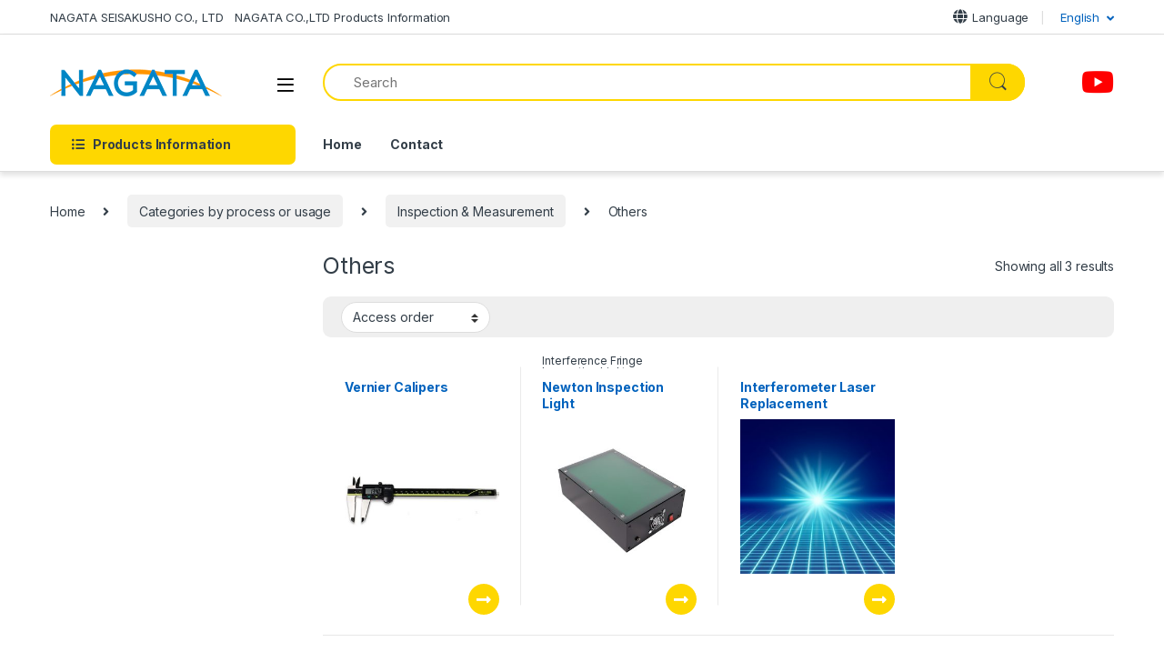

--- FILE ---
content_type: text/html; charset=UTF-8
request_url: https://products.nagata-ss.co.jp/en/product-category/by2process-en/bp-11-inspection-measurement-en/bp-11-6-others-en/
body_size: 29458
content:
<!DOCTYPE html>
<html dir="ltr" lang="en-US" prefix=og https://ogp_me/ns#"=>
<head>
<meta charset="UTF-8">
<meta name="viewport" content="width=device-width, initial-scale=1">
<link rel="profile" href="http://gmpg.org/xfn/11">
<link rel="pingback" href="https://products.nagata-ss.co.jp/xmlrpc.php">

<title>Others | Products Information-NAGATA SEISAKUSHO CO., LTD NAGATA CO.,LTD</title>

		<!-- All in One SEO Pro 4.4.8 - aioseo.com -->
		<meta name="robots" content="max-image-preview:large" />
		<link rel="canonical" href="https://products.nagata-ss.co.jp/en/product-category/by2process-en/bp-11-inspection-measurement-en/bp-11-6-others-en/" />
		<meta name="generator" content="All in One SEO Pro (AIOSEO) 4.4.8" />
		<meta property="og:locale" content="en_US" />
		<meta property="og:site_name" content="Products Information-NAGATA SEISAKUSHO CO., LTD　NAGATA CO.,LTD | Worldwide No.1 Total Optical Supplier NAGATA group" />
		<meta property="og:type" content="article" />
		<meta property="og:title" content="Others | Products Information-NAGATA SEISAKUSHO CO., LTD NAGATA CO.,LTD" />
		<meta property="og:url" content="https://products.nagata-ss.co.jp/en/product-category/by2process-en/bp-11-inspection-measurement-en/bp-11-6-others-en/" />
		<meta property="og:image" content="https://products.nagata-ss.co.jp/wp-content/uploads/2022/11/株式会社ナガタCMYKbottom-.png" />
		<meta property="og:image:secure_url" content="https://products.nagata-ss.co.jp/wp-content/uploads/2022/11/株式会社ナガタCMYKbottom-.png" />
		<meta name="twitter:card" content="summary_large_image" />
		<meta name="twitter:title" content="Others | Products Information-NAGATA SEISAKUSHO CO., LTD NAGATA CO.,LTD" />
		<meta name="twitter:image" content="https://products.nagata-ss.co.jp/wp-content/uploads/2022/11/株式会社ナガタCMYKbottom-.png" />
		<script type="application/ld+json" class="aioseo-schema">
			{"@context":"https:\/\/schema.org","@graph":[{"@type":"BreadcrumbList","@id":"https:\/\/products.nagata-ss.co.jp\/en\/product-category\/by2process-en\/bp-11-inspection-measurement-en\/bp-11-6-others-en\/#breadcrumblist","itemListElement":[{"@type":"ListItem","@id":"https:\/\/products.nagata-ss.co.jp\/en\/#listItem","position":1,"name":"Home","item":"https:\/\/products.nagata-ss.co.jp\/en\/","nextItem":"https:\/\/products.nagata-ss.co.jp\/en\/product-category\/by2process-en\/#listItem"},{"@type":"ListItem","@id":"https:\/\/products.nagata-ss.co.jp\/en\/product-category\/by2process-en\/#listItem","position":2,"name":"Categories by process or usage","item":"https:\/\/products.nagata-ss.co.jp\/en\/product-category\/by2process-en\/","nextItem":"https:\/\/products.nagata-ss.co.jp\/en\/product-category\/by2process-en\/bp-11-inspection-measurement-en\/#listItem","previousItem":"https:\/\/products.nagata-ss.co.jp\/en\/#listItem"},{"@type":"ListItem","@id":"https:\/\/products.nagata-ss.co.jp\/en\/product-category\/by2process-en\/bp-11-inspection-measurement-en\/#listItem","position":3,"name":"Inspection &amp; Measurement","item":"https:\/\/products.nagata-ss.co.jp\/en\/product-category\/by2process-en\/bp-11-inspection-measurement-en\/","nextItem":"https:\/\/products.nagata-ss.co.jp\/en\/product-category\/by2process-en\/bp-11-inspection-measurement-en\/bp-11-6-others-en\/#listItem","previousItem":"https:\/\/products.nagata-ss.co.jp\/en\/product-category\/by2process-en\/#listItem"},{"@type":"ListItem","@id":"https:\/\/products.nagata-ss.co.jp\/en\/product-category\/by2process-en\/bp-11-inspection-measurement-en\/bp-11-6-others-en\/#listItem","position":4,"name":"Others","previousItem":"https:\/\/products.nagata-ss.co.jp\/en\/product-category\/by2process-en\/bp-11-inspection-measurement-en\/#listItem"}]},{"@type":"CollectionPage","@id":"https:\/\/products.nagata-ss.co.jp\/en\/product-category\/by2process-en\/bp-11-inspection-measurement-en\/bp-11-6-others-en\/#collectionpage","url":"https:\/\/products.nagata-ss.co.jp\/en\/product-category\/by2process-en\/bp-11-inspection-measurement-en\/bp-11-6-others-en\/","name":"Others | Products Information-NAGATA SEISAKUSHO CO., LTD NAGATA CO.,LTD","inLanguage":"en-US","isPartOf":{"@id":"https:\/\/products.nagata-ss.co.jp\/en\/#website"},"breadcrumb":{"@id":"https:\/\/products.nagata-ss.co.jp\/en\/product-category\/by2process-en\/bp-11-inspection-measurement-en\/bp-11-6-others-en\/#breadcrumblist"}},{"@type":"Organization","@id":"https:\/\/products.nagata-ss.co.jp\/en\/#organization","name":"(\u682a)\u6c38\u7530\u88fd\u4f5c\u6240\/(\u682a)\u30ca\u30ac\u30bf","url":"https:\/\/products.nagata-ss.co.jp\/en\/","logo":{"@type":"ImageObject","url":"https:\/\/products.nagata-ss.co.jp\/wp-content\/uploads\/2022\/11\/\u682a\u5f0f\u4f1a\u793e\u30ca\u30ab\u3099\u30bfCMYKbottom-.png","@id":"https:\/\/products.nagata-ss.co.jp\/en\/product-category\/by2process-en\/bp-11-inspection-measurement-en\/bp-11-6-others-en\/#organizationLogo","width":190,"height":67},"image":{"@id":"https:\/\/products.nagata-ss.co.jp\/en\/#organizationLogo"},"sameAs":["https:\/\/www.youtube.com\/channel\/UC-uGy0CPteb_RQr2y-QOrcQ"],"contactPoint":{"@type":"ContactPoint","telephone":"+81266224592","contactType":"Sales"}},{"@type":"WebSite","@id":"https:\/\/products.nagata-ss.co.jp\/en\/#website","url":"https:\/\/products.nagata-ss.co.jp\/en\/","name":"\u5546\u54c1\u30da\u30fc\u30b8 | (\u682a)\u6c38\u7530\u88fd\u4f5c\u6240\/(\u682a)\u30ca\u30ac\u30bf","alternateName":"(\u682a)\u6c38\u7530\u88fd\u4f5c\u6240 \/ (\u682a)\u30ca\u30ac\u30bf","description":"Worldwide No.1 Total Optical Supplier NAGATA group","inLanguage":"en-US","publisher":{"@id":"https:\/\/products.nagata-ss.co.jp\/en\/#organization"}}]}
		</script>
		<!-- All in One SEO Pro -->

<link rel="alternate" hreflang="ja" href="https://products.nagata-ss.co.jp/ja/product-category/by2process/bp-11-inspection-measurement/bp-11-6-others/" />
<link rel="alternate" hreflang="en" href="https://products.nagata-ss.co.jp/en/product-category/by2process-en/bp-11-inspection-measurement-en/bp-11-6-others-en/" />
<link rel="alternate" hreflang="zh-hans" href="https://products.nagata-ss.co.jp/zh-hans/product-category/by2process-zh-hans/bp-11-inspection-measurement-zh-hans/bp-11-6-others-zh-hans/" />
<link rel="alternate" hreflang="x-default" href="https://products.nagata-ss.co.jp/ja/product-category/by2process/bp-11-inspection-measurement/bp-11-6-others/" />
<link rel='dns-prefetch' href='//fonts.googleapis.com' />
<link rel='dns-prefetch' href='//s.w.org' />
<link rel="alternate" type="application/rss+xml" title="Products Information-NAGATA SEISAKUSHO CO., LTD　NAGATA CO.,LTD &raquo; Feed" href="https://products.nagata-ss.co.jp/en/feed/" />
<link rel="alternate" type="application/rss+xml" title="Products Information-NAGATA SEISAKUSHO CO., LTD　NAGATA CO.,LTD &raquo; Comments Feed" href="https://products.nagata-ss.co.jp/en/comments/feed/" />
<link rel="alternate" type="application/rss+xml" title="Products Information-NAGATA SEISAKUSHO CO., LTD　NAGATA CO.,LTD &raquo; Others Category Feed" href="https://products.nagata-ss.co.jp/en/product-category/by2process-en/bp-11-inspection-measurement-en/bp-11-6-others-en/feed/" />
		<!-- This site uses the Google Analytics by MonsterInsights plugin v8.10.1 - Using Analytics tracking - https://www.monsterinsights.com/ -->
							<script
				src="//www.googletagmanager.com/gtag/js?id="  data-cfasync="false" data-wpfc-render="false" type="text/javascript" async></script>
			<script data-cfasync="false" data-wpfc-render="false" type="text/javascript">
				var mi_version = '8.10.1';
				var mi_track_user = true;
				var mi_no_track_reason = '';
				
								var disableStrs = [
										'ga-disable-G-JJ68V485GY',
														];

				/* Function to detect opted out users */
				function __gtagTrackerIsOptedOut() {
					for (var index = 0; index < disableStrs.length; index++) {
						if (document.cookie.indexOf(disableStrs[index] + '=true') > -1) {
							return true;
						}
					}

					return false;
				}

				/* Disable tracking if the opt-out cookie exists. */
				if (__gtagTrackerIsOptedOut()) {
					for (var index = 0; index < disableStrs.length; index++) {
						window[disableStrs[index]] = true;
					}
				}

				/* Opt-out function */
				function __gtagTrackerOptout() {
					for (var index = 0; index < disableStrs.length; index++) {
						document.cookie = disableStrs[index] + '=true; expires=Thu, 31 Dec 2099 23:59:59 UTC; path=/';
						window[disableStrs[index]] = true;
					}
				}

				if ('undefined' === typeof gaOptout) {
					function gaOptout() {
						__gtagTrackerOptout();
					}
				}
								window.dataLayer = window.dataLayer || [];

				window.MonsterInsightsDualTracker = {
					helpers: {},
					trackers: {},
				};
				if (mi_track_user) {
					function __gtagDataLayer() {
						dataLayer.push(arguments);
					}

					function __gtagTracker(type, name, parameters) {
						if (!parameters) {
							parameters = {};
						}

						if (parameters.send_to) {
							__gtagDataLayer.apply(null, arguments);
							return;
						}

						if (type === 'event') {
														parameters.send_to = monsterinsights_frontend.v4_id;
							var hookName = name;
							if (typeof parameters['event_category'] !== 'undefined') {
								hookName = parameters['event_category'] + ':' + name;
							}

							if (typeof MonsterInsightsDualTracker.trackers[hookName] !== 'undefined') {
								MonsterInsightsDualTracker.trackers[hookName](parameters);
							} else {
								__gtagDataLayer('event', name, parameters);
							}
							
													} else {
							__gtagDataLayer.apply(null, arguments);
						}
					}

					__gtagTracker('js', new Date());
					__gtagTracker('set', {
						'developer_id.dZGIzZG': true,
											});
										__gtagTracker('config', 'G-JJ68V485GY', {"forceSSL":"true","link_attribution":"true"} );
															window.gtag = __gtagTracker;										(function () {
						/* https://developers.google.com/analytics/devguides/collection/analyticsjs/ */
						/* ga and __gaTracker compatibility shim. */
						var noopfn = function () {
							return null;
						};
						var newtracker = function () {
							return new Tracker();
						};
						var Tracker = function () {
							return null;
						};
						var p = Tracker.prototype;
						p.get = noopfn;
						p.set = noopfn;
						p.send = function () {
							var args = Array.prototype.slice.call(arguments);
							args.unshift('send');
							__gaTracker.apply(null, args);
						};
						var __gaTracker = function () {
							var len = arguments.length;
							if (len === 0) {
								return;
							}
							var f = arguments[len - 1];
							if (typeof f !== 'object' || f === null || typeof f.hitCallback !== 'function') {
								if ('send' === arguments[0]) {
									var hitConverted, hitObject = false, action;
									if ('event' === arguments[1]) {
										if ('undefined' !== typeof arguments[3]) {
											hitObject = {
												'eventAction': arguments[3],
												'eventCategory': arguments[2],
												'eventLabel': arguments[4],
												'value': arguments[5] ? arguments[5] : 1,
											}
										}
									}
									if ('pageview' === arguments[1]) {
										if ('undefined' !== typeof arguments[2]) {
											hitObject = {
												'eventAction': 'page_view',
												'page_path': arguments[2],
											}
										}
									}
									if (typeof arguments[2] === 'object') {
										hitObject = arguments[2];
									}
									if (typeof arguments[5] === 'object') {
										Object.assign(hitObject, arguments[5]);
									}
									if ('undefined' !== typeof arguments[1].hitType) {
										hitObject = arguments[1];
										if ('pageview' === hitObject.hitType) {
											hitObject.eventAction = 'page_view';
										}
									}
									if (hitObject) {
										action = 'timing' === arguments[1].hitType ? 'timing_complete' : hitObject.eventAction;
										hitConverted = mapArgs(hitObject);
										__gtagTracker('event', action, hitConverted);
									}
								}
								return;
							}

							function mapArgs(args) {
								var arg, hit = {};
								var gaMap = {
									'eventCategory': 'event_category',
									'eventAction': 'event_action',
									'eventLabel': 'event_label',
									'eventValue': 'event_value',
									'nonInteraction': 'non_interaction',
									'timingCategory': 'event_category',
									'timingVar': 'name',
									'timingValue': 'value',
									'timingLabel': 'event_label',
									'page': 'page_path',
									'location': 'page_location',
									'title': 'page_title',
								};
								for (arg in args) {
																		if (!(!args.hasOwnProperty(arg) || !gaMap.hasOwnProperty(arg))) {
										hit[gaMap[arg]] = args[arg];
									} else {
										hit[arg] = args[arg];
									}
								}
								return hit;
							}

							try {
								f.hitCallback();
							} catch (ex) {
							}
						};
						__gaTracker.create = newtracker;
						__gaTracker.getByName = newtracker;
						__gaTracker.getAll = function () {
							return [];
						};
						__gaTracker.remove = noopfn;
						__gaTracker.loaded = true;
						window['__gaTracker'] = __gaTracker;
					})();
									} else {
										console.log("");
					(function () {
						function __gtagTracker() {
							return null;
						}

						window['__gtagTracker'] = __gtagTracker;
						window['gtag'] = __gtagTracker;
					})();
									}
			</script>
				<!-- / Google Analytics by MonsterInsights -->
		<script type="text/javascript">
window._wpemojiSettings = {"baseUrl":"https:\/\/s.w.org\/images\/core\/emoji\/13.1.0\/72x72\/","ext":".png","svgUrl":"https:\/\/s.w.org\/images\/core\/emoji\/13.1.0\/svg\/","svgExt":".svg","source":{"concatemoji":"https:\/\/products.nagata-ss.co.jp\/wp-includes\/js\/wp-emoji-release.min.js?ver=5.9.4"}};
/*! This file is auto-generated */
!function(e,a,t){var n,r,o,i=a.createElement("canvas"),p=i.getContext&&i.getContext("2d");function s(e,t){var a=String.fromCharCode;p.clearRect(0,0,i.width,i.height),p.fillText(a.apply(this,e),0,0);e=i.toDataURL();return p.clearRect(0,0,i.width,i.height),p.fillText(a.apply(this,t),0,0),e===i.toDataURL()}function c(e){var t=a.createElement("script");t.src=e,t.defer=t.type="text/javascript",a.getElementsByTagName("head")[0].appendChild(t)}for(o=Array("flag","emoji"),t.supports={everything:!0,everythingExceptFlag:!0},r=0;r<o.length;r++)t.supports[o[r]]=function(e){if(!p||!p.fillText)return!1;switch(p.textBaseline="top",p.font="600 32px Arial",e){case"flag":return s([127987,65039,8205,9895,65039],[127987,65039,8203,9895,65039])?!1:!s([55356,56826,55356,56819],[55356,56826,8203,55356,56819])&&!s([55356,57332,56128,56423,56128,56418,56128,56421,56128,56430,56128,56423,56128,56447],[55356,57332,8203,56128,56423,8203,56128,56418,8203,56128,56421,8203,56128,56430,8203,56128,56423,8203,56128,56447]);case"emoji":return!s([10084,65039,8205,55357,56613],[10084,65039,8203,55357,56613])}return!1}(o[r]),t.supports.everything=t.supports.everything&&t.supports[o[r]],"flag"!==o[r]&&(t.supports.everythingExceptFlag=t.supports.everythingExceptFlag&&t.supports[o[r]]);t.supports.everythingExceptFlag=t.supports.everythingExceptFlag&&!t.supports.flag,t.DOMReady=!1,t.readyCallback=function(){t.DOMReady=!0},t.supports.everything||(n=function(){t.readyCallback()},a.addEventListener?(a.addEventListener("DOMContentLoaded",n,!1),e.addEventListener("load",n,!1)):(e.attachEvent("onload",n),a.attachEvent("onreadystatechange",function(){"complete"===a.readyState&&t.readyCallback()})),(n=t.source||{}).concatemoji?c(n.concatemoji):n.wpemoji&&n.twemoji&&(c(n.twemoji),c(n.wpemoji)))}(window,document,window._wpemojiSettings);
</script>
<style type="text/css">
img.wp-smiley,
img.emoji {
	display: inline !important;
	border: none !important;
	box-shadow: none !important;
	height: 1em !important;
	width: 1em !important;
	margin: 0 0.07em !important;
	vertical-align: -0.1em !important;
	background: none !important;
	padding: 0 !important;
}
</style>
	<link rel='stylesheet' id='wp-block-library-css'  href='https://products.nagata-ss.co.jp/wp-includes/css/dist/block-library/style.min.css?ver=5.9.4' type='text/css' media='all' />
<link rel='stylesheet' id='wc-blocks-vendors-style-css'  href='https://products.nagata-ss.co.jp/wp-content/plugins/woocommerce/packages/woocommerce-blocks/build/wc-blocks-vendors-style.css?ver=8.0.0' type='text/css' media='all' />
<link rel='stylesheet' id='wc-blocks-style-css'  href='https://products.nagata-ss.co.jp/wp-content/plugins/woocommerce/packages/woocommerce-blocks/build/wc-blocks-style.css?ver=8.0.0' type='text/css' media='all' />
<style id='global-styles-inline-css' type='text/css'>
body{--wp--preset--color--black: #000000;--wp--preset--color--cyan-bluish-gray: #abb8c3;--wp--preset--color--white: #ffffff;--wp--preset--color--pale-pink: #f78da7;--wp--preset--color--vivid-red: #cf2e2e;--wp--preset--color--luminous-vivid-orange: #ff6900;--wp--preset--color--luminous-vivid-amber: #fcb900;--wp--preset--color--light-green-cyan: #7bdcb5;--wp--preset--color--vivid-green-cyan: #00d084;--wp--preset--color--pale-cyan-blue: #8ed1fc;--wp--preset--color--vivid-cyan-blue: #0693e3;--wp--preset--color--vivid-purple: #9b51e0;--wp--preset--gradient--vivid-cyan-blue-to-vivid-purple: linear-gradient(135deg,rgba(6,147,227,1) 0%,rgb(155,81,224) 100%);--wp--preset--gradient--light-green-cyan-to-vivid-green-cyan: linear-gradient(135deg,rgb(122,220,180) 0%,rgb(0,208,130) 100%);--wp--preset--gradient--luminous-vivid-amber-to-luminous-vivid-orange: linear-gradient(135deg,rgba(252,185,0,1) 0%,rgba(255,105,0,1) 100%);--wp--preset--gradient--luminous-vivid-orange-to-vivid-red: linear-gradient(135deg,rgba(255,105,0,1) 0%,rgb(207,46,46) 100%);--wp--preset--gradient--very-light-gray-to-cyan-bluish-gray: linear-gradient(135deg,rgb(238,238,238) 0%,rgb(169,184,195) 100%);--wp--preset--gradient--cool-to-warm-spectrum: linear-gradient(135deg,rgb(74,234,220) 0%,rgb(151,120,209) 20%,rgb(207,42,186) 40%,rgb(238,44,130) 60%,rgb(251,105,98) 80%,rgb(254,248,76) 100%);--wp--preset--gradient--blush-light-purple: linear-gradient(135deg,rgb(255,206,236) 0%,rgb(152,150,240) 100%);--wp--preset--gradient--blush-bordeaux: linear-gradient(135deg,rgb(254,205,165) 0%,rgb(254,45,45) 50%,rgb(107,0,62) 100%);--wp--preset--gradient--luminous-dusk: linear-gradient(135deg,rgb(255,203,112) 0%,rgb(199,81,192) 50%,rgb(65,88,208) 100%);--wp--preset--gradient--pale-ocean: linear-gradient(135deg,rgb(255,245,203) 0%,rgb(182,227,212) 50%,rgb(51,167,181) 100%);--wp--preset--gradient--electric-grass: linear-gradient(135deg,rgb(202,248,128) 0%,rgb(113,206,126) 100%);--wp--preset--gradient--midnight: linear-gradient(135deg,rgb(2,3,129) 0%,rgb(40,116,252) 100%);--wp--preset--duotone--dark-grayscale: url('#wp-duotone-dark-grayscale');--wp--preset--duotone--grayscale: url('#wp-duotone-grayscale');--wp--preset--duotone--purple-yellow: url('#wp-duotone-purple-yellow');--wp--preset--duotone--blue-red: url('#wp-duotone-blue-red');--wp--preset--duotone--midnight: url('#wp-duotone-midnight');--wp--preset--duotone--magenta-yellow: url('#wp-duotone-magenta-yellow');--wp--preset--duotone--purple-green: url('#wp-duotone-purple-green');--wp--preset--duotone--blue-orange: url('#wp-duotone-blue-orange');--wp--preset--font-size--small: 13px;--wp--preset--font-size--medium: 20px;--wp--preset--font-size--large: 36px;--wp--preset--font-size--x-large: 42px;}.has-black-color{color: var(--wp--preset--color--black) !important;}.has-cyan-bluish-gray-color{color: var(--wp--preset--color--cyan-bluish-gray) !important;}.has-white-color{color: var(--wp--preset--color--white) !important;}.has-pale-pink-color{color: var(--wp--preset--color--pale-pink) !important;}.has-vivid-red-color{color: var(--wp--preset--color--vivid-red) !important;}.has-luminous-vivid-orange-color{color: var(--wp--preset--color--luminous-vivid-orange) !important;}.has-luminous-vivid-amber-color{color: var(--wp--preset--color--luminous-vivid-amber) !important;}.has-light-green-cyan-color{color: var(--wp--preset--color--light-green-cyan) !important;}.has-vivid-green-cyan-color{color: var(--wp--preset--color--vivid-green-cyan) !important;}.has-pale-cyan-blue-color{color: var(--wp--preset--color--pale-cyan-blue) !important;}.has-vivid-cyan-blue-color{color: var(--wp--preset--color--vivid-cyan-blue) !important;}.has-vivid-purple-color{color: var(--wp--preset--color--vivid-purple) !important;}.has-black-background-color{background-color: var(--wp--preset--color--black) !important;}.has-cyan-bluish-gray-background-color{background-color: var(--wp--preset--color--cyan-bluish-gray) !important;}.has-white-background-color{background-color: var(--wp--preset--color--white) !important;}.has-pale-pink-background-color{background-color: var(--wp--preset--color--pale-pink) !important;}.has-vivid-red-background-color{background-color: var(--wp--preset--color--vivid-red) !important;}.has-luminous-vivid-orange-background-color{background-color: var(--wp--preset--color--luminous-vivid-orange) !important;}.has-luminous-vivid-amber-background-color{background-color: var(--wp--preset--color--luminous-vivid-amber) !important;}.has-light-green-cyan-background-color{background-color: var(--wp--preset--color--light-green-cyan) !important;}.has-vivid-green-cyan-background-color{background-color: var(--wp--preset--color--vivid-green-cyan) !important;}.has-pale-cyan-blue-background-color{background-color: var(--wp--preset--color--pale-cyan-blue) !important;}.has-vivid-cyan-blue-background-color{background-color: var(--wp--preset--color--vivid-cyan-blue) !important;}.has-vivid-purple-background-color{background-color: var(--wp--preset--color--vivid-purple) !important;}.has-black-border-color{border-color: var(--wp--preset--color--black) !important;}.has-cyan-bluish-gray-border-color{border-color: var(--wp--preset--color--cyan-bluish-gray) !important;}.has-white-border-color{border-color: var(--wp--preset--color--white) !important;}.has-pale-pink-border-color{border-color: var(--wp--preset--color--pale-pink) !important;}.has-vivid-red-border-color{border-color: var(--wp--preset--color--vivid-red) !important;}.has-luminous-vivid-orange-border-color{border-color: var(--wp--preset--color--luminous-vivid-orange) !important;}.has-luminous-vivid-amber-border-color{border-color: var(--wp--preset--color--luminous-vivid-amber) !important;}.has-light-green-cyan-border-color{border-color: var(--wp--preset--color--light-green-cyan) !important;}.has-vivid-green-cyan-border-color{border-color: var(--wp--preset--color--vivid-green-cyan) !important;}.has-pale-cyan-blue-border-color{border-color: var(--wp--preset--color--pale-cyan-blue) !important;}.has-vivid-cyan-blue-border-color{border-color: var(--wp--preset--color--vivid-cyan-blue) !important;}.has-vivid-purple-border-color{border-color: var(--wp--preset--color--vivid-purple) !important;}.has-vivid-cyan-blue-to-vivid-purple-gradient-background{background: var(--wp--preset--gradient--vivid-cyan-blue-to-vivid-purple) !important;}.has-light-green-cyan-to-vivid-green-cyan-gradient-background{background: var(--wp--preset--gradient--light-green-cyan-to-vivid-green-cyan) !important;}.has-luminous-vivid-amber-to-luminous-vivid-orange-gradient-background{background: var(--wp--preset--gradient--luminous-vivid-amber-to-luminous-vivid-orange) !important;}.has-luminous-vivid-orange-to-vivid-red-gradient-background{background: var(--wp--preset--gradient--luminous-vivid-orange-to-vivid-red) !important;}.has-very-light-gray-to-cyan-bluish-gray-gradient-background{background: var(--wp--preset--gradient--very-light-gray-to-cyan-bluish-gray) !important;}.has-cool-to-warm-spectrum-gradient-background{background: var(--wp--preset--gradient--cool-to-warm-spectrum) !important;}.has-blush-light-purple-gradient-background{background: var(--wp--preset--gradient--blush-light-purple) !important;}.has-blush-bordeaux-gradient-background{background: var(--wp--preset--gradient--blush-bordeaux) !important;}.has-luminous-dusk-gradient-background{background: var(--wp--preset--gradient--luminous-dusk) !important;}.has-pale-ocean-gradient-background{background: var(--wp--preset--gradient--pale-ocean) !important;}.has-electric-grass-gradient-background{background: var(--wp--preset--gradient--electric-grass) !important;}.has-midnight-gradient-background{background: var(--wp--preset--gradient--midnight) !important;}.has-small-font-size{font-size: var(--wp--preset--font-size--small) !important;}.has-medium-font-size{font-size: var(--wp--preset--font-size--medium) !important;}.has-large-font-size{font-size: var(--wp--preset--font-size--large) !important;}.has-x-large-font-size{font-size: var(--wp--preset--font-size--x-large) !important;}
</style>
<style id='extendify-gutenberg-patterns-and-templates-utilities-inline-css' type='text/css'>
.ext-absolute{position:absolute!important}.ext-relative{position:relative!important}.ext-top-base{top:var(--wp--style--block-gap,1.75rem)!important}.ext-top-lg{top:var(--extendify--spacing--large,3rem)!important}.ext--top-base{top:calc(var(--wp--style--block-gap, 1.75rem)*-1)!important}.ext--top-lg{top:calc(var(--extendify--spacing--large, 3rem)*-1)!important}.ext-right-base{right:var(--wp--style--block-gap,1.75rem)!important}.ext-right-lg{right:var(--extendify--spacing--large,3rem)!important}.ext--right-base{right:calc(var(--wp--style--block-gap, 1.75rem)*-1)!important}.ext--right-lg{right:calc(var(--extendify--spacing--large, 3rem)*-1)!important}.ext-bottom-base{bottom:var(--wp--style--block-gap,1.75rem)!important}.ext-bottom-lg{bottom:var(--extendify--spacing--large,3rem)!important}.ext--bottom-base{bottom:calc(var(--wp--style--block-gap, 1.75rem)*-1)!important}.ext--bottom-lg{bottom:calc(var(--extendify--spacing--large, 3rem)*-1)!important}.ext-left-base{left:var(--wp--style--block-gap,1.75rem)!important}.ext-left-lg{left:var(--extendify--spacing--large,3rem)!important}.ext--left-base{left:calc(var(--wp--style--block-gap, 1.75rem)*-1)!important}.ext--left-lg{left:calc(var(--extendify--spacing--large, 3rem)*-1)!important}.ext-order-1{order:1!important}.ext-order-2{order:2!important}.ext-col-auto{grid-column:auto!important}.ext-col-span-1{grid-column:span 1/span 1!important}.ext-col-span-2{grid-column:span 2/span 2!important}.ext-col-span-3{grid-column:span 3/span 3!important}.ext-col-span-4{grid-column:span 4/span 4!important}.ext-col-span-5{grid-column:span 5/span 5!important}.ext-col-span-6{grid-column:span 6/span 6!important}.ext-col-span-7{grid-column:span 7/span 7!important}.ext-col-span-8{grid-column:span 8/span 8!important}.ext-col-span-9{grid-column:span 9/span 9!important}.ext-col-span-10{grid-column:span 10/span 10!important}.ext-col-span-11{grid-column:span 11/span 11!important}.ext-col-span-12{grid-column:span 12/span 12!important}.ext-col-span-full{grid-column:1/-1!important}.ext-col-start-1{grid-column-start:1!important}.ext-col-start-2{grid-column-start:2!important}.ext-col-start-3{grid-column-start:3!important}.ext-col-start-4{grid-column-start:4!important}.ext-col-start-5{grid-column-start:5!important}.ext-col-start-6{grid-column-start:6!important}.ext-col-start-7{grid-column-start:7!important}.ext-col-start-8{grid-column-start:8!important}.ext-col-start-9{grid-column-start:9!important}.ext-col-start-10{grid-column-start:10!important}.ext-col-start-11{grid-column-start:11!important}.ext-col-start-12{grid-column-start:12!important}.ext-col-start-13{grid-column-start:13!important}.ext-col-start-auto{grid-column-start:auto!important}.ext-col-end-1{grid-column-end:1!important}.ext-col-end-2{grid-column-end:2!important}.ext-col-end-3{grid-column-end:3!important}.ext-col-end-4{grid-column-end:4!important}.ext-col-end-5{grid-column-end:5!important}.ext-col-end-6{grid-column-end:6!important}.ext-col-end-7{grid-column-end:7!important}.ext-col-end-8{grid-column-end:8!important}.ext-col-end-9{grid-column-end:9!important}.ext-col-end-10{grid-column-end:10!important}.ext-col-end-11{grid-column-end:11!important}.ext-col-end-12{grid-column-end:12!important}.ext-col-end-13{grid-column-end:13!important}.ext-col-end-auto{grid-column-end:auto!important}.ext-row-auto{grid-row:auto!important}.ext-row-span-1{grid-row:span 1/span 1!important}.ext-row-span-2{grid-row:span 2/span 2!important}.ext-row-span-3{grid-row:span 3/span 3!important}.ext-row-span-4{grid-row:span 4/span 4!important}.ext-row-span-5{grid-row:span 5/span 5!important}.ext-row-span-6{grid-row:span 6/span 6!important}.ext-row-span-full{grid-row:1/-1!important}.ext-row-start-1{grid-row-start:1!important}.ext-row-start-2{grid-row-start:2!important}.ext-row-start-3{grid-row-start:3!important}.ext-row-start-4{grid-row-start:4!important}.ext-row-start-5{grid-row-start:5!important}.ext-row-start-6{grid-row-start:6!important}.ext-row-start-7{grid-row-start:7!important}.ext-row-start-auto{grid-row-start:auto!important}.ext-row-end-1{grid-row-end:1!important}.ext-row-end-2{grid-row-end:2!important}.ext-row-end-3{grid-row-end:3!important}.ext-row-end-4{grid-row-end:4!important}.ext-row-end-5{grid-row-end:5!important}.ext-row-end-6{grid-row-end:6!important}.ext-row-end-7{grid-row-end:7!important}.ext-row-end-auto{grid-row-end:auto!important}.ext-m-0:not([style*=margin]){margin:0!important}.ext-m-auto:not([style*=margin]){margin:auto!important}.ext-m-base:not([style*=margin]){margin:var(--wp--style--block-gap,1.75rem)!important}.ext-m-lg:not([style*=margin]){margin:var(--extendify--spacing--large,3rem)!important}.ext--m-base:not([style*=margin]){margin:calc(var(--wp--style--block-gap, 1.75rem)*-1)!important}.ext--m-lg:not([style*=margin]){margin:calc(var(--extendify--spacing--large, 3rem)*-1)!important}.ext-mx-0:not([style*=margin]){margin-left:0!important;margin-right:0!important}.ext-mx-auto:not([style*=margin]){margin-left:auto!important;margin-right:auto!important}.ext-mx-base:not([style*=margin]){margin-left:var(--wp--style--block-gap,1.75rem)!important;margin-right:var(--wp--style--block-gap,1.75rem)!important}.ext-mx-lg:not([style*=margin]){margin-left:var(--extendify--spacing--large,3rem)!important;margin-right:var(--extendify--spacing--large,3rem)!important}.ext--mx-base:not([style*=margin]){margin-left:calc(var(--wp--style--block-gap, 1.75rem)*-1)!important;margin-right:calc(var(--wp--style--block-gap, 1.75rem)*-1)!important}.ext--mx-lg:not([style*=margin]){margin-left:calc(var(--extendify--spacing--large, 3rem)*-1)!important;margin-right:calc(var(--extendify--spacing--large, 3rem)*-1)!important}.ext-my-0:not([style*=margin]){margin-bottom:0!important;margin-top:0!important}.ext-my-auto:not([style*=margin]){margin-bottom:auto!important;margin-top:auto!important}.ext-my-base:not([style*=margin]){margin-bottom:var(--wp--style--block-gap,1.75rem)!important;margin-top:var(--wp--style--block-gap,1.75rem)!important}.ext-my-lg:not([style*=margin]){margin-bottom:var(--extendify--spacing--large,3rem)!important;margin-top:var(--extendify--spacing--large,3rem)!important}.ext--my-base:not([style*=margin]){margin-bottom:calc(var(--wp--style--block-gap, 1.75rem)*-1)!important;margin-top:calc(var(--wp--style--block-gap, 1.75rem)*-1)!important}.ext--my-lg:not([style*=margin]){margin-bottom:calc(var(--extendify--spacing--large, 3rem)*-1)!important;margin-top:calc(var(--extendify--spacing--large, 3rem)*-1)!important}.ext-mt-0:not([style*=margin]){margin-top:0!important}.ext-mt-auto:not([style*=margin]){margin-top:auto!important}.ext-mt-base:not([style*=margin]){margin-top:var(--wp--style--block-gap,1.75rem)!important}.ext-mt-lg:not([style*=margin]){margin-top:var(--extendify--spacing--large,3rem)!important}.ext--mt-base:not([style*=margin]){margin-top:calc(var(--wp--style--block-gap, 1.75rem)*-1)!important}.ext--mt-lg:not([style*=margin]){margin-top:calc(var(--extendify--spacing--large, 3rem)*-1)!important}.ext-mr-0:not([style*=margin]){margin-right:0!important}.ext-mr-auto:not([style*=margin]){margin-right:auto!important}.ext-mr-base:not([style*=margin]){margin-right:var(--wp--style--block-gap,1.75rem)!important}.ext-mr-lg:not([style*=margin]){margin-right:var(--extendify--spacing--large,3rem)!important}.ext--mr-base:not([style*=margin]){margin-right:calc(var(--wp--style--block-gap, 1.75rem)*-1)!important}.ext--mr-lg:not([style*=margin]){margin-right:calc(var(--extendify--spacing--large, 3rem)*-1)!important}.ext-mb-0:not([style*=margin]){margin-bottom:0!important}.ext-mb-auto:not([style*=margin]){margin-bottom:auto!important}.ext-mb-base:not([style*=margin]){margin-bottom:var(--wp--style--block-gap,1.75rem)!important}.ext-mb-lg:not([style*=margin]){margin-bottom:var(--extendify--spacing--large,3rem)!important}.ext--mb-base:not([style*=margin]){margin-bottom:calc(var(--wp--style--block-gap, 1.75rem)*-1)!important}.ext--mb-lg:not([style*=margin]){margin-bottom:calc(var(--extendify--spacing--large, 3rem)*-1)!important}.ext-ml-0:not([style*=margin]){margin-left:0!important}.ext-ml-auto:not([style*=margin]){margin-left:auto!important}.ext-ml-base:not([style*=margin]){margin-left:var(--wp--style--block-gap,1.75rem)!important}.ext-ml-lg:not([style*=margin]){margin-left:var(--extendify--spacing--large,3rem)!important}.ext--ml-base:not([style*=margin]){margin-left:calc(var(--wp--style--block-gap, 1.75rem)*-1)!important}.ext--ml-lg:not([style*=margin]){margin-left:calc(var(--extendify--spacing--large, 3rem)*-1)!important}.ext-block{display:block!important}.ext-inline-block{display:inline-block!important}.ext-inline{display:inline!important}.ext-flex{display:flex!important}.ext-inline-flex{display:inline-flex!important}.ext-grid{display:grid!important}.ext-inline-grid{display:inline-grid!important}.ext-hidden{display:none!important}.ext-w-auto{width:auto!important}.ext-w-full{width:100%!important}.ext-max-w-full{max-width:100%!important}.ext-flex-1{flex:1 1 0%!important}.ext-flex-auto{flex:1 1 auto!important}.ext-flex-initial{flex:0 1 auto!important}.ext-flex-none{flex:none!important}.ext-flex-shrink-0{flex-shrink:0!important}.ext-flex-shrink{flex-shrink:1!important}.ext-flex-grow-0{flex-grow:0!important}.ext-flex-grow{flex-grow:1!important}.ext-list-none{list-style-type:none!important}.ext-grid-cols-1{grid-template-columns:repeat(1,minmax(0,1fr))!important}.ext-grid-cols-2{grid-template-columns:repeat(2,minmax(0,1fr))!important}.ext-grid-cols-3{grid-template-columns:repeat(3,minmax(0,1fr))!important}.ext-grid-cols-4{grid-template-columns:repeat(4,minmax(0,1fr))!important}.ext-grid-cols-5{grid-template-columns:repeat(5,minmax(0,1fr))!important}.ext-grid-cols-6{grid-template-columns:repeat(6,minmax(0,1fr))!important}.ext-grid-cols-7{grid-template-columns:repeat(7,minmax(0,1fr))!important}.ext-grid-cols-8{grid-template-columns:repeat(8,minmax(0,1fr))!important}.ext-grid-cols-9{grid-template-columns:repeat(9,minmax(0,1fr))!important}.ext-grid-cols-10{grid-template-columns:repeat(10,minmax(0,1fr))!important}.ext-grid-cols-11{grid-template-columns:repeat(11,minmax(0,1fr))!important}.ext-grid-cols-12{grid-template-columns:repeat(12,minmax(0,1fr))!important}.ext-grid-cols-none{grid-template-columns:none!important}.ext-grid-rows-1{grid-template-rows:repeat(1,minmax(0,1fr))!important}.ext-grid-rows-2{grid-template-rows:repeat(2,minmax(0,1fr))!important}.ext-grid-rows-3{grid-template-rows:repeat(3,minmax(0,1fr))!important}.ext-grid-rows-4{grid-template-rows:repeat(4,minmax(0,1fr))!important}.ext-grid-rows-5{grid-template-rows:repeat(5,minmax(0,1fr))!important}.ext-grid-rows-6{grid-template-rows:repeat(6,minmax(0,1fr))!important}.ext-grid-rows-none{grid-template-rows:none!important}.ext-flex-row{flex-direction:row!important}.ext-flex-row-reverse{flex-direction:row-reverse!important}.ext-flex-col{flex-direction:column!important}.ext-flex-col-reverse{flex-direction:column-reverse!important}.ext-flex-wrap{flex-wrap:wrap!important}.ext-flex-wrap-reverse{flex-wrap:wrap-reverse!important}.ext-flex-nowrap{flex-wrap:nowrap!important}.ext-items-start{align-items:flex-start!important}.ext-items-end{align-items:flex-end!important}.ext-items-center{align-items:center!important}.ext-items-baseline{align-items:baseline!important}.ext-items-stretch{align-items:stretch!important}.ext-justify-start{justify-content:flex-start!important}.ext-justify-end{justify-content:flex-end!important}.ext-justify-center{justify-content:center!important}.ext-justify-between{justify-content:space-between!important}.ext-justify-around{justify-content:space-around!important}.ext-justify-evenly{justify-content:space-evenly!important}.ext-justify-items-start{justify-items:start!important}.ext-justify-items-end{justify-items:end!important}.ext-justify-items-center{justify-items:center!important}.ext-justify-items-stretch{justify-items:stretch!important}.ext-gap-0{gap:0!important}.ext-gap-base{gap:var(--wp--style--block-gap,1.75rem)!important}.ext-gap-lg{gap:var(--extendify--spacing--large,3rem)!important}.ext-gap-x-0{-moz-column-gap:0!important;column-gap:0!important}.ext-gap-x-base{-moz-column-gap:var(--wp--style--block-gap,1.75rem)!important;column-gap:var(--wp--style--block-gap,1.75rem)!important}.ext-gap-x-lg{-moz-column-gap:var(--extendify--spacing--large,3rem)!important;column-gap:var(--extendify--spacing--large,3rem)!important}.ext-gap-y-0{row-gap:0!important}.ext-gap-y-base{row-gap:var(--wp--style--block-gap,1.75rem)!important}.ext-gap-y-lg{row-gap:var(--extendify--spacing--large,3rem)!important}.ext-justify-self-auto{justify-self:auto!important}.ext-justify-self-start{justify-self:start!important}.ext-justify-self-end{justify-self:end!important}.ext-justify-self-center{justify-self:center!important}.ext-justify-self-stretch{justify-self:stretch!important}.ext-rounded-none{border-radius:0!important}.ext-rounded-full{border-radius:9999px!important}.ext-rounded-t-none{border-top-left-radius:0!important;border-top-right-radius:0!important}.ext-rounded-t-full{border-top-left-radius:9999px!important;border-top-right-radius:9999px!important}.ext-rounded-r-none{border-bottom-right-radius:0!important;border-top-right-radius:0!important}.ext-rounded-r-full{border-bottom-right-radius:9999px!important;border-top-right-radius:9999px!important}.ext-rounded-b-none{border-bottom-left-radius:0!important;border-bottom-right-radius:0!important}.ext-rounded-b-full{border-bottom-left-radius:9999px!important;border-bottom-right-radius:9999px!important}.ext-rounded-l-none{border-bottom-left-radius:0!important;border-top-left-radius:0!important}.ext-rounded-l-full{border-bottom-left-radius:9999px!important;border-top-left-radius:9999px!important}.ext-rounded-tl-none{border-top-left-radius:0!important}.ext-rounded-tl-full{border-top-left-radius:9999px!important}.ext-rounded-tr-none{border-top-right-radius:0!important}.ext-rounded-tr-full{border-top-right-radius:9999px!important}.ext-rounded-br-none{border-bottom-right-radius:0!important}.ext-rounded-br-full{border-bottom-right-radius:9999px!important}.ext-rounded-bl-none{border-bottom-left-radius:0!important}.ext-rounded-bl-full{border-bottom-left-radius:9999px!important}.ext-border-0{border-width:0!important}.ext-border-t-0{border-top-width:0!important}.ext-border-r-0{border-right-width:0!important}.ext-border-b-0{border-bottom-width:0!important}.ext-border-l-0{border-left-width:0!important}.ext-p-0:not([style*=padding]){padding:0!important}.ext-p-base:not([style*=padding]){padding:var(--wp--style--block-gap,1.75rem)!important}.ext-p-lg:not([style*=padding]){padding:var(--extendify--spacing--large,3rem)!important}.ext-px-0:not([style*=padding]){padding-left:0!important;padding-right:0!important}.ext-px-base:not([style*=padding]){padding-left:var(--wp--style--block-gap,1.75rem)!important;padding-right:var(--wp--style--block-gap,1.75rem)!important}.ext-px-lg:not([style*=padding]){padding-left:var(--extendify--spacing--large,3rem)!important;padding-right:var(--extendify--spacing--large,3rem)!important}.ext-py-0:not([style*=padding]){padding-bottom:0!important;padding-top:0!important}.ext-py-base:not([style*=padding]){padding-bottom:var(--wp--style--block-gap,1.75rem)!important;padding-top:var(--wp--style--block-gap,1.75rem)!important}.ext-py-lg:not([style*=padding]){padding-bottom:var(--extendify--spacing--large,3rem)!important;padding-top:var(--extendify--spacing--large,3rem)!important}.ext-pt-0:not([style*=padding]){padding-top:0!important}.ext-pt-base:not([style*=padding]){padding-top:var(--wp--style--block-gap,1.75rem)!important}.ext-pt-lg:not([style*=padding]){padding-top:var(--extendify--spacing--large,3rem)!important}.ext-pr-0:not([style*=padding]){padding-right:0!important}.ext-pr-base:not([style*=padding]){padding-right:var(--wp--style--block-gap,1.75rem)!important}.ext-pr-lg:not([style*=padding]){padding-right:var(--extendify--spacing--large,3rem)!important}.ext-pb-0:not([style*=padding]){padding-bottom:0!important}.ext-pb-base:not([style*=padding]){padding-bottom:var(--wp--style--block-gap,1.75rem)!important}.ext-pb-lg:not([style*=padding]){padding-bottom:var(--extendify--spacing--large,3rem)!important}.ext-pl-0:not([style*=padding]){padding-left:0!important}.ext-pl-base:not([style*=padding]){padding-left:var(--wp--style--block-gap,1.75rem)!important}.ext-pl-lg:not([style*=padding]){padding-left:var(--extendify--spacing--large,3rem)!important}.ext-text-left{text-align:left!important}.ext-text-center{text-align:center!important}.ext-text-right{text-align:right!important}.ext-leading-none{line-height:1!important}.ext-leading-tight{line-height:1.25!important}.ext-leading-snug{line-height:1.375!important}.ext-leading-normal{line-height:1.5!important}.ext-leading-relaxed{line-height:1.625!important}.ext-leading-loose{line-height:2!important}.clip-path--rhombus img{-webkit-clip-path:polygon(15% 6%,80% 29%,84% 93%,23% 69%);clip-path:polygon(15% 6%,80% 29%,84% 93%,23% 69%)}.clip-path--diamond img{-webkit-clip-path:polygon(5% 29%,60% 2%,91% 64%,36% 89%);clip-path:polygon(5% 29%,60% 2%,91% 64%,36% 89%)}.clip-path--rhombus-alt img{-webkit-clip-path:polygon(14% 9%,85% 24%,91% 89%,19% 76%);clip-path:polygon(14% 9%,85% 24%,91% 89%,19% 76%)}.wp-block-columns[class*=fullwidth-cols]{margin-bottom:unset}.wp-block-column.editor\:pointer-events-none{margin-bottom:0!important;margin-top:0!important}.is-root-container.block-editor-block-list__layout>[data-align=full]:not(:first-of-type)>.wp-block-column.editor\:pointer-events-none,.is-root-container.block-editor-block-list__layout>[data-align=wide]>.wp-block-column.editor\:pointer-events-none{margin-top:calc(var(--wp--style--block-gap, 28px)*-1)!important}.ext .wp-block-columns .wp-block-column[style*=padding]{padding-left:0!important;padding-right:0!important}.ext .wp-block-columns+.wp-block-columns:not([class*=mt-]):not([class*=my-]):not([style*=margin]){margin-top:0!important}[class*=fullwidth-cols] .wp-block-column:first-child,[class*=fullwidth-cols] .wp-block-group:first-child{margin-top:0}[class*=fullwidth-cols] .wp-block-column:last-child,[class*=fullwidth-cols] .wp-block-group:last-child{margin-bottom:0}[class*=fullwidth-cols] .wp-block-column:first-child>*,[class*=fullwidth-cols] .wp-block-column>:first-child{margin-top:0}.ext .is-not-stacked-on-mobile .wp-block-column,[class*=fullwidth-cols] .wp-block-column>:last-child{margin-bottom:0}.wp-block-columns[class*=fullwidth-cols]:not(.is-not-stacked-on-mobile)>.wp-block-column:not(:last-child){margin-bottom:var(--wp--style--block-gap,1.75rem)}@media (min-width:782px){.wp-block-columns[class*=fullwidth-cols]:not(.is-not-stacked-on-mobile)>.wp-block-column:not(:last-child){margin-bottom:0}}.wp-block-columns[class*=fullwidth-cols].is-not-stacked-on-mobile>.wp-block-column{margin-bottom:0!important}@media (min-width:600px) and (max-width:781px){.wp-block-columns[class*=fullwidth-cols]:not(.is-not-stacked-on-mobile)>.wp-block-column:nth-child(2n){margin-left:var(--wp--style--block-gap,2em)}}@media (max-width:781px){.tablet\:fullwidth-cols.wp-block-columns:not(.is-not-stacked-on-mobile){flex-wrap:wrap}.tablet\:fullwidth-cols.wp-block-columns:not(.is-not-stacked-on-mobile)>.wp-block-column,.tablet\:fullwidth-cols.wp-block-columns:not(.is-not-stacked-on-mobile)>.wp-block-column:not([style*=margin]){margin-left:0!important}.tablet\:fullwidth-cols.wp-block-columns:not(.is-not-stacked-on-mobile)>.wp-block-column{flex-basis:100%!important}}@media (max-width:1079px){.desktop\:fullwidth-cols.wp-block-columns:not(.is-not-stacked-on-mobile){flex-wrap:wrap}.desktop\:fullwidth-cols.wp-block-columns:not(.is-not-stacked-on-mobile)>.wp-block-column,.desktop\:fullwidth-cols.wp-block-columns:not(.is-not-stacked-on-mobile)>.wp-block-column:not([style*=margin]){margin-left:0!important}.desktop\:fullwidth-cols.wp-block-columns:not(.is-not-stacked-on-mobile)>.wp-block-column{flex-basis:100%!important}.desktop\:fullwidth-cols.wp-block-columns:not(.is-not-stacked-on-mobile)>.wp-block-column:not(:last-child){margin-bottom:var(--wp--style--block-gap,1.75rem)!important}}.direction-rtl{direction:rtl}.direction-ltr{direction:ltr}.is-style-inline-list{padding-left:0!important}.is-style-inline-list li{list-style-type:none!important}@media (min-width:782px){.is-style-inline-list li{display:inline!important;margin-right:var(--wp--style--block-gap,1.75rem)!important}}@media (min-width:782px){.is-style-inline-list li:first-child{margin-left:0!important}}@media (min-width:782px){.is-style-inline-list li:last-child{margin-right:0!important}}.bring-to-front{position:relative;z-index:10}.text-stroke{-webkit-text-stroke-color:var(--wp--preset--color--background)}.text-stroke,.text-stroke--primary{-webkit-text-stroke-width:var(
        --wp--custom--typography--text-stroke-width,2px
    )}.text-stroke--primary{-webkit-text-stroke-color:var(--wp--preset--color--primary)}.text-stroke--secondary{-webkit-text-stroke-width:var(
        --wp--custom--typography--text-stroke-width,2px
    );-webkit-text-stroke-color:var(--wp--preset--color--secondary)}.editor\:no-caption .block-editor-rich-text__editable{display:none!important}.editor\:no-inserter .wp-block-column:not(.is-selected)>.block-list-appender,.editor\:no-inserter .wp-block-cover__inner-container>.block-list-appender,.editor\:no-inserter .wp-block-group__inner-container>.block-list-appender,.editor\:no-inserter>.block-list-appender{display:none}.editor\:no-resize .components-resizable-box__handle,.editor\:no-resize .components-resizable-box__handle:after,.editor\:no-resize .components-resizable-box__side-handle:before{display:none;pointer-events:none}.editor\:no-resize .components-resizable-box__container{display:block}.editor\:pointer-events-none{pointer-events:none}.is-style-angled{justify-content:flex-end}.ext .is-style-angled>[class*=_inner-container],.is-style-angled{align-items:center}.is-style-angled .wp-block-cover__image-background,.is-style-angled .wp-block-cover__video-background{-webkit-clip-path:polygon(0 0,30% 0,50% 100%,0 100%);clip-path:polygon(0 0,30% 0,50% 100%,0 100%);z-index:1}@media (min-width:782px){.is-style-angled .wp-block-cover__image-background,.is-style-angled .wp-block-cover__video-background{-webkit-clip-path:polygon(0 0,55% 0,65% 100%,0 100%);clip-path:polygon(0 0,55% 0,65% 100%,0 100%)}}.has-foreground-color{color:var(--wp--preset--color--foreground,#000)!important}.has-foreground-background-color{background-color:var(--wp--preset--color--foreground,#000)!important}.has-background-color{color:var(--wp--preset--color--background,#fff)!important}.has-background-background-color{background-color:var(--wp--preset--color--background,#fff)!important}.has-primary-color{color:var(--wp--preset--color--primary,#4b5563)!important}.has-primary-background-color{background-color:var(--wp--preset--color--primary,#4b5563)!important}.has-secondary-color{color:var(--wp--preset--color--secondary,#9ca3af)!important}.has-secondary-background-color{background-color:var(--wp--preset--color--secondary,#9ca3af)!important}.ext.has-text-color h1,.ext.has-text-color h2,.ext.has-text-color h3,.ext.has-text-color h4,.ext.has-text-color h5,.ext.has-text-color h6,.ext.has-text-color p{color:currentColor}.has-white-color{color:var(--wp--preset--color--white,#fff)!important}.has-black-color{color:var(--wp--preset--color--black,#000)!important}.has-ext-foreground-background-color{background-color:var(
        --wp--preset--color--foreground,var(--wp--preset--color--black,#000)
    )!important}.has-ext-primary-background-color{background-color:var(
        --wp--preset--color--primary,var(--wp--preset--color--cyan-bluish-gray,#000)
    )!important}.wp-block-button__link.has-black-background-color{border-color:var(--wp--preset--color--black,#000)}.wp-block-button__link.has-white-background-color{border-color:var(--wp--preset--color--white,#fff)}.has-ext-small-font-size{font-size:var(--wp--preset--font-size--ext-small)!important}.has-ext-medium-font-size{font-size:var(--wp--preset--font-size--ext-medium)!important}.has-ext-large-font-size{font-size:var(--wp--preset--font-size--ext-large)!important;line-height:1.2}.has-ext-x-large-font-size{font-size:var(--wp--preset--font-size--ext-x-large)!important;line-height:1}.has-ext-xx-large-font-size{font-size:var(--wp--preset--font-size--ext-xx-large)!important;line-height:1}.has-ext-x-large-font-size:not([style*=line-height]),.has-ext-xx-large-font-size:not([style*=line-height]){line-height:1.1}.ext .wp-block-group>*{margin-bottom:0;margin-top:0}.ext .wp-block-group>*+*{margin-bottom:0}.ext .wp-block-group>*+*,.ext h2{margin-top:var(--wp--style--block-gap,1.75rem)}.ext h2{margin-bottom:var(--wp--style--block-gap,1.75rem)}.has-ext-x-large-font-size+h3,.has-ext-x-large-font-size+p{margin-top:.5rem}.ext .wp-block-buttons>.wp-block-button.wp-block-button__width-25{min-width:12rem;width:calc(25% - var(--wp--style--block-gap, .5em)*.75)}.ext .ext-grid>[class*=_inner-container]{display:grid}.ext>[class*=_inner-container]>.ext-grid:not([class*=columns]),.ext>[class*=_inner-container]>.wp-block>.ext-grid:not([class*=columns]){display:initial!important}.ext .ext-grid-cols-1>[class*=_inner-container]{grid-template-columns:repeat(1,minmax(0,1fr))!important}.ext .ext-grid-cols-2>[class*=_inner-container]{grid-template-columns:repeat(2,minmax(0,1fr))!important}.ext .ext-grid-cols-3>[class*=_inner-container]{grid-template-columns:repeat(3,minmax(0,1fr))!important}.ext .ext-grid-cols-4>[class*=_inner-container]{grid-template-columns:repeat(4,minmax(0,1fr))!important}.ext .ext-grid-cols-5>[class*=_inner-container]{grid-template-columns:repeat(5,minmax(0,1fr))!important}.ext .ext-grid-cols-6>[class*=_inner-container]{grid-template-columns:repeat(6,minmax(0,1fr))!important}.ext .ext-grid-cols-7>[class*=_inner-container]{grid-template-columns:repeat(7,minmax(0,1fr))!important}.ext .ext-grid-cols-8>[class*=_inner-container]{grid-template-columns:repeat(8,minmax(0,1fr))!important}.ext .ext-grid-cols-9>[class*=_inner-container]{grid-template-columns:repeat(9,minmax(0,1fr))!important}.ext .ext-grid-cols-10>[class*=_inner-container]{grid-template-columns:repeat(10,minmax(0,1fr))!important}.ext .ext-grid-cols-11>[class*=_inner-container]{grid-template-columns:repeat(11,minmax(0,1fr))!important}.ext .ext-grid-cols-12>[class*=_inner-container]{grid-template-columns:repeat(12,minmax(0,1fr))!important}.ext .ext-grid-cols-13>[class*=_inner-container]{grid-template-columns:repeat(13,minmax(0,1fr))!important}.ext .ext-grid-cols-none>[class*=_inner-container]{grid-template-columns:none!important}.ext .ext-grid-rows-1>[class*=_inner-container]{grid-template-rows:repeat(1,minmax(0,1fr))!important}.ext .ext-grid-rows-2>[class*=_inner-container]{grid-template-rows:repeat(2,minmax(0,1fr))!important}.ext .ext-grid-rows-3>[class*=_inner-container]{grid-template-rows:repeat(3,minmax(0,1fr))!important}.ext .ext-grid-rows-4>[class*=_inner-container]{grid-template-rows:repeat(4,minmax(0,1fr))!important}.ext .ext-grid-rows-5>[class*=_inner-container]{grid-template-rows:repeat(5,minmax(0,1fr))!important}.ext .ext-grid-rows-6>[class*=_inner-container]{grid-template-rows:repeat(6,minmax(0,1fr))!important}.ext .ext-grid-rows-none>[class*=_inner-container]{grid-template-rows:none!important}.ext .ext-items-start>[class*=_inner-container]{align-items:flex-start!important}.ext .ext-items-end>[class*=_inner-container]{align-items:flex-end!important}.ext .ext-items-center>[class*=_inner-container]{align-items:center!important}.ext .ext-items-baseline>[class*=_inner-container]{align-items:baseline!important}.ext .ext-items-stretch>[class*=_inner-container]{align-items:stretch!important}.ext.wp-block-group>:last-child{margin-bottom:0}.ext .wp-block-group__inner-container{padding:0!important}.ext.has-background{padding-left:var(--wp--style--block-gap,1.75rem);padding-right:var(--wp--style--block-gap,1.75rem)}.ext [class*=inner-container]>.alignwide [class*=inner-container],.ext [class*=inner-container]>[data-align=wide] [class*=inner-container]{max-width:var(--responsive--alignwide-width,120rem)}.ext [class*=inner-container]>.alignwide [class*=inner-container]>*,.ext [class*=inner-container]>[data-align=wide] [class*=inner-container]>*{max-width:100%!important}.ext .wp-block-image{position:relative;text-align:center}.ext .wp-block-image img{display:inline-block;vertical-align:middle}body{--extendify--spacing--large:var(
        --wp--custom--spacing--large,clamp(2em,8vw,8em)
    );--wp--preset--font-size--ext-small:1rem;--wp--preset--font-size--ext-medium:1.125rem;--wp--preset--font-size--ext-large:clamp(1.65rem,3.5vw,2.15rem);--wp--preset--font-size--ext-x-large:clamp(3rem,6vw,4.75rem);--wp--preset--font-size--ext-xx-large:clamp(3.25rem,7.5vw,5.75rem);--wp--preset--color--black:#000;--wp--preset--color--white:#fff}.ext *{box-sizing:border-box}.block-editor-block-preview__content-iframe .ext [data-type="core/spacer"] .components-resizable-box__container{background:transparent!important}.block-editor-block-preview__content-iframe .ext [data-type="core/spacer"] .block-library-spacer__resize-container:before{display:none!important}.ext .wp-block-group__inner-container figure.wp-block-gallery.alignfull{margin-bottom:unset;margin-top:unset}.ext .alignwide{margin-left:auto!important;margin-right:auto!important}.is-root-container.block-editor-block-list__layout>[data-align=full]:not(:first-of-type)>.ext-my-0,.is-root-container.block-editor-block-list__layout>[data-align=wide]>.ext-my-0:not([style*=margin]){margin-top:calc(var(--wp--style--block-gap, 28px)*-1)!important}.block-editor-block-preview__content-iframe .preview\:min-h-50{min-height:50vw!important}.block-editor-block-preview__content-iframe .preview\:min-h-60{min-height:60vw!important}.block-editor-block-preview__content-iframe .preview\:min-h-70{min-height:70vw!important}.block-editor-block-preview__content-iframe .preview\:min-h-80{min-height:80vw!important}.block-editor-block-preview__content-iframe .preview\:min-h-100{min-height:100vw!important}.ext-mr-0.alignfull:not([style*=margin]):not([style*=margin]){margin-right:0!important}.ext-ml-0:not([style*=margin]):not([style*=margin]){margin-left:0!important}.is-root-container .wp-block[data-align=full]>.ext-mx-0:not([style*=margin]):not([style*=margin]){margin-left:calc(var(--wp--custom--spacing--outer, 0)*1)!important;margin-right:calc(var(--wp--custom--spacing--outer, 0)*1)!important;overflow:hidden;width:unset}@media (min-width:782px){.tablet\:ext-absolute{position:absolute!important}.tablet\:ext-relative{position:relative!important}.tablet\:ext-top-base{top:var(--wp--style--block-gap,1.75rem)!important}.tablet\:ext-top-lg{top:var(--extendify--spacing--large,3rem)!important}.tablet\:ext--top-base{top:calc(var(--wp--style--block-gap, 1.75rem)*-1)!important}.tablet\:ext--top-lg{top:calc(var(--extendify--spacing--large, 3rem)*-1)!important}.tablet\:ext-right-base{right:var(--wp--style--block-gap,1.75rem)!important}.tablet\:ext-right-lg{right:var(--extendify--spacing--large,3rem)!important}.tablet\:ext--right-base{right:calc(var(--wp--style--block-gap, 1.75rem)*-1)!important}.tablet\:ext--right-lg{right:calc(var(--extendify--spacing--large, 3rem)*-1)!important}.tablet\:ext-bottom-base{bottom:var(--wp--style--block-gap,1.75rem)!important}.tablet\:ext-bottom-lg{bottom:var(--extendify--spacing--large,3rem)!important}.tablet\:ext--bottom-base{bottom:calc(var(--wp--style--block-gap, 1.75rem)*-1)!important}.tablet\:ext--bottom-lg{bottom:calc(var(--extendify--spacing--large, 3rem)*-1)!important}.tablet\:ext-left-base{left:var(--wp--style--block-gap,1.75rem)!important}.tablet\:ext-left-lg{left:var(--extendify--spacing--large,3rem)!important}.tablet\:ext--left-base{left:calc(var(--wp--style--block-gap, 1.75rem)*-1)!important}.tablet\:ext--left-lg{left:calc(var(--extendify--spacing--large, 3rem)*-1)!important}.tablet\:ext-order-1{order:1!important}.tablet\:ext-order-2{order:2!important}.tablet\:ext-m-0:not([style*=margin]){margin:0!important}.tablet\:ext-m-auto:not([style*=margin]){margin:auto!important}.tablet\:ext-m-base:not([style*=margin]){margin:var(--wp--style--block-gap,1.75rem)!important}.tablet\:ext-m-lg:not([style*=margin]){margin:var(--extendify--spacing--large,3rem)!important}.tablet\:ext--m-base:not([style*=margin]){margin:calc(var(--wp--style--block-gap, 1.75rem)*-1)!important}.tablet\:ext--m-lg:not([style*=margin]){margin:calc(var(--extendify--spacing--large, 3rem)*-1)!important}.tablet\:ext-mx-0:not([style*=margin]){margin-left:0!important;margin-right:0!important}.tablet\:ext-mx-auto:not([style*=margin]){margin-left:auto!important;margin-right:auto!important}.tablet\:ext-mx-base:not([style*=margin]){margin-left:var(--wp--style--block-gap,1.75rem)!important;margin-right:var(--wp--style--block-gap,1.75rem)!important}.tablet\:ext-mx-lg:not([style*=margin]){margin-left:var(--extendify--spacing--large,3rem)!important;margin-right:var(--extendify--spacing--large,3rem)!important}.tablet\:ext--mx-base:not([style*=margin]){margin-left:calc(var(--wp--style--block-gap, 1.75rem)*-1)!important;margin-right:calc(var(--wp--style--block-gap, 1.75rem)*-1)!important}.tablet\:ext--mx-lg:not([style*=margin]){margin-left:calc(var(--extendify--spacing--large, 3rem)*-1)!important;margin-right:calc(var(--extendify--spacing--large, 3rem)*-1)!important}.tablet\:ext-my-0:not([style*=margin]){margin-bottom:0!important;margin-top:0!important}.tablet\:ext-my-auto:not([style*=margin]){margin-bottom:auto!important;margin-top:auto!important}.tablet\:ext-my-base:not([style*=margin]){margin-bottom:var(--wp--style--block-gap,1.75rem)!important;margin-top:var(--wp--style--block-gap,1.75rem)!important}.tablet\:ext-my-lg:not([style*=margin]){margin-bottom:var(--extendify--spacing--large,3rem)!important;margin-top:var(--extendify--spacing--large,3rem)!important}.tablet\:ext--my-base:not([style*=margin]){margin-bottom:calc(var(--wp--style--block-gap, 1.75rem)*-1)!important;margin-top:calc(var(--wp--style--block-gap, 1.75rem)*-1)!important}.tablet\:ext--my-lg:not([style*=margin]){margin-bottom:calc(var(--extendify--spacing--large, 3rem)*-1)!important;margin-top:calc(var(--extendify--spacing--large, 3rem)*-1)!important}.tablet\:ext-mt-0:not([style*=margin]){margin-top:0!important}.tablet\:ext-mt-auto:not([style*=margin]){margin-top:auto!important}.tablet\:ext-mt-base:not([style*=margin]){margin-top:var(--wp--style--block-gap,1.75rem)!important}.tablet\:ext-mt-lg:not([style*=margin]){margin-top:var(--extendify--spacing--large,3rem)!important}.tablet\:ext--mt-base:not([style*=margin]){margin-top:calc(var(--wp--style--block-gap, 1.75rem)*-1)!important}.tablet\:ext--mt-lg:not([style*=margin]){margin-top:calc(var(--extendify--spacing--large, 3rem)*-1)!important}.tablet\:ext-mr-0:not([style*=margin]){margin-right:0!important}.tablet\:ext-mr-auto:not([style*=margin]){margin-right:auto!important}.tablet\:ext-mr-base:not([style*=margin]){margin-right:var(--wp--style--block-gap,1.75rem)!important}.tablet\:ext-mr-lg:not([style*=margin]){margin-right:var(--extendify--spacing--large,3rem)!important}.tablet\:ext--mr-base:not([style*=margin]){margin-right:calc(var(--wp--style--block-gap, 1.75rem)*-1)!important}.tablet\:ext--mr-lg:not([style*=margin]){margin-right:calc(var(--extendify--spacing--large, 3rem)*-1)!important}.tablet\:ext-mb-0:not([style*=margin]){margin-bottom:0!important}.tablet\:ext-mb-auto:not([style*=margin]){margin-bottom:auto!important}.tablet\:ext-mb-base:not([style*=margin]){margin-bottom:var(--wp--style--block-gap,1.75rem)!important}.tablet\:ext-mb-lg:not([style*=margin]){margin-bottom:var(--extendify--spacing--large,3rem)!important}.tablet\:ext--mb-base:not([style*=margin]){margin-bottom:calc(var(--wp--style--block-gap, 1.75rem)*-1)!important}.tablet\:ext--mb-lg:not([style*=margin]){margin-bottom:calc(var(--extendify--spacing--large, 3rem)*-1)!important}.tablet\:ext-ml-0:not([style*=margin]){margin-left:0!important}.tablet\:ext-ml-auto:not([style*=margin]){margin-left:auto!important}.tablet\:ext-ml-base:not([style*=margin]){margin-left:var(--wp--style--block-gap,1.75rem)!important}.tablet\:ext-ml-lg:not([style*=margin]){margin-left:var(--extendify--spacing--large,3rem)!important}.tablet\:ext--ml-base:not([style*=margin]){margin-left:calc(var(--wp--style--block-gap, 1.75rem)*-1)!important}.tablet\:ext--ml-lg:not([style*=margin]){margin-left:calc(var(--extendify--spacing--large, 3rem)*-1)!important}.tablet\:ext-block{display:block!important}.tablet\:ext-inline-block{display:inline-block!important}.tablet\:ext-inline{display:inline!important}.tablet\:ext-flex{display:flex!important}.tablet\:ext-inline-flex{display:inline-flex!important}.tablet\:ext-grid{display:grid!important}.tablet\:ext-inline-grid{display:inline-grid!important}.tablet\:ext-hidden{display:none!important}.tablet\:ext-w-auto{width:auto!important}.tablet\:ext-w-full{width:100%!important}.tablet\:ext-max-w-full{max-width:100%!important}.tablet\:ext-flex-1{flex:1 1 0%!important}.tablet\:ext-flex-auto{flex:1 1 auto!important}.tablet\:ext-flex-initial{flex:0 1 auto!important}.tablet\:ext-flex-none{flex:none!important}.tablet\:ext-flex-shrink-0{flex-shrink:0!important}.tablet\:ext-flex-shrink{flex-shrink:1!important}.tablet\:ext-flex-grow-0{flex-grow:0!important}.tablet\:ext-flex-grow{flex-grow:1!important}.tablet\:ext-list-none{list-style-type:none!important}.tablet\:ext-grid-cols-1{grid-template-columns:repeat(1,minmax(0,1fr))!important}.tablet\:ext-grid-cols-2{grid-template-columns:repeat(2,minmax(0,1fr))!important}.tablet\:ext-grid-cols-3{grid-template-columns:repeat(3,minmax(0,1fr))!important}.tablet\:ext-grid-cols-4{grid-template-columns:repeat(4,minmax(0,1fr))!important}.tablet\:ext-grid-cols-5{grid-template-columns:repeat(5,minmax(0,1fr))!important}.tablet\:ext-grid-cols-6{grid-template-columns:repeat(6,minmax(0,1fr))!important}.tablet\:ext-grid-cols-7{grid-template-columns:repeat(7,minmax(0,1fr))!important}.tablet\:ext-grid-cols-8{grid-template-columns:repeat(8,minmax(0,1fr))!important}.tablet\:ext-grid-cols-9{grid-template-columns:repeat(9,minmax(0,1fr))!important}.tablet\:ext-grid-cols-10{grid-template-columns:repeat(10,minmax(0,1fr))!important}.tablet\:ext-grid-cols-11{grid-template-columns:repeat(11,minmax(0,1fr))!important}.tablet\:ext-grid-cols-12{grid-template-columns:repeat(12,minmax(0,1fr))!important}.tablet\:ext-grid-cols-none{grid-template-columns:none!important}.tablet\:ext-flex-row{flex-direction:row!important}.tablet\:ext-flex-row-reverse{flex-direction:row-reverse!important}.tablet\:ext-flex-col{flex-direction:column!important}.tablet\:ext-flex-col-reverse{flex-direction:column-reverse!important}.tablet\:ext-flex-wrap{flex-wrap:wrap!important}.tablet\:ext-flex-wrap-reverse{flex-wrap:wrap-reverse!important}.tablet\:ext-flex-nowrap{flex-wrap:nowrap!important}.tablet\:ext-items-start{align-items:flex-start!important}.tablet\:ext-items-end{align-items:flex-end!important}.tablet\:ext-items-center{align-items:center!important}.tablet\:ext-items-baseline{align-items:baseline!important}.tablet\:ext-items-stretch{align-items:stretch!important}.tablet\:ext-justify-start{justify-content:flex-start!important}.tablet\:ext-justify-end{justify-content:flex-end!important}.tablet\:ext-justify-center{justify-content:center!important}.tablet\:ext-justify-between{justify-content:space-between!important}.tablet\:ext-justify-around{justify-content:space-around!important}.tablet\:ext-justify-evenly{justify-content:space-evenly!important}.tablet\:ext-justify-items-start{justify-items:start!important}.tablet\:ext-justify-items-end{justify-items:end!important}.tablet\:ext-justify-items-center{justify-items:center!important}.tablet\:ext-justify-items-stretch{justify-items:stretch!important}.tablet\:ext-justify-self-auto{justify-self:auto!important}.tablet\:ext-justify-self-start{justify-self:start!important}.tablet\:ext-justify-self-end{justify-self:end!important}.tablet\:ext-justify-self-center{justify-self:center!important}.tablet\:ext-justify-self-stretch{justify-self:stretch!important}.tablet\:ext-p-0:not([style*=padding]){padding:0!important}.tablet\:ext-p-base:not([style*=padding]){padding:var(--wp--style--block-gap,1.75rem)!important}.tablet\:ext-p-lg:not([style*=padding]){padding:var(--extendify--spacing--large,3rem)!important}.tablet\:ext-px-0:not([style*=padding]){padding-left:0!important;padding-right:0!important}.tablet\:ext-px-base:not([style*=padding]){padding-left:var(--wp--style--block-gap,1.75rem)!important;padding-right:var(--wp--style--block-gap,1.75rem)!important}.tablet\:ext-px-lg:not([style*=padding]){padding-left:var(--extendify--spacing--large,3rem)!important;padding-right:var(--extendify--spacing--large,3rem)!important}.tablet\:ext-py-0:not([style*=padding]){padding-bottom:0!important;padding-top:0!important}.tablet\:ext-py-base:not([style*=padding]){padding-bottom:var(--wp--style--block-gap,1.75rem)!important;padding-top:var(--wp--style--block-gap,1.75rem)!important}.tablet\:ext-py-lg:not([style*=padding]){padding-bottom:var(--extendify--spacing--large,3rem)!important;padding-top:var(--extendify--spacing--large,3rem)!important}.tablet\:ext-pt-0:not([style*=padding]){padding-top:0!important}.tablet\:ext-pt-base:not([style*=padding]){padding-top:var(--wp--style--block-gap,1.75rem)!important}.tablet\:ext-pt-lg:not([style*=padding]){padding-top:var(--extendify--spacing--large,3rem)!important}.tablet\:ext-pr-0:not([style*=padding]){padding-right:0!important}.tablet\:ext-pr-base:not([style*=padding]){padding-right:var(--wp--style--block-gap,1.75rem)!important}.tablet\:ext-pr-lg:not([style*=padding]){padding-right:var(--extendify--spacing--large,3rem)!important}.tablet\:ext-pb-0:not([style*=padding]){padding-bottom:0!important}.tablet\:ext-pb-base:not([style*=padding]){padding-bottom:var(--wp--style--block-gap,1.75rem)!important}.tablet\:ext-pb-lg:not([style*=padding]){padding-bottom:var(--extendify--spacing--large,3rem)!important}.tablet\:ext-pl-0:not([style*=padding]){padding-left:0!important}.tablet\:ext-pl-base:not([style*=padding]){padding-left:var(--wp--style--block-gap,1.75rem)!important}.tablet\:ext-pl-lg:not([style*=padding]){padding-left:var(--extendify--spacing--large,3rem)!important}.tablet\:ext-text-left{text-align:left!important}.tablet\:ext-text-center{text-align:center!important}.tablet\:ext-text-right{text-align:right!important}}@media (min-width:1080px){.desktop\:ext-absolute{position:absolute!important}.desktop\:ext-relative{position:relative!important}.desktop\:ext-top-base{top:var(--wp--style--block-gap,1.75rem)!important}.desktop\:ext-top-lg{top:var(--extendify--spacing--large,3rem)!important}.desktop\:ext--top-base{top:calc(var(--wp--style--block-gap, 1.75rem)*-1)!important}.desktop\:ext--top-lg{top:calc(var(--extendify--spacing--large, 3rem)*-1)!important}.desktop\:ext-right-base{right:var(--wp--style--block-gap,1.75rem)!important}.desktop\:ext-right-lg{right:var(--extendify--spacing--large,3rem)!important}.desktop\:ext--right-base{right:calc(var(--wp--style--block-gap, 1.75rem)*-1)!important}.desktop\:ext--right-lg{right:calc(var(--extendify--spacing--large, 3rem)*-1)!important}.desktop\:ext-bottom-base{bottom:var(--wp--style--block-gap,1.75rem)!important}.desktop\:ext-bottom-lg{bottom:var(--extendify--spacing--large,3rem)!important}.desktop\:ext--bottom-base{bottom:calc(var(--wp--style--block-gap, 1.75rem)*-1)!important}.desktop\:ext--bottom-lg{bottom:calc(var(--extendify--spacing--large, 3rem)*-1)!important}.desktop\:ext-left-base{left:var(--wp--style--block-gap,1.75rem)!important}.desktop\:ext-left-lg{left:var(--extendify--spacing--large,3rem)!important}.desktop\:ext--left-base{left:calc(var(--wp--style--block-gap, 1.75rem)*-1)!important}.desktop\:ext--left-lg{left:calc(var(--extendify--spacing--large, 3rem)*-1)!important}.desktop\:ext-order-1{order:1!important}.desktop\:ext-order-2{order:2!important}.desktop\:ext-m-0:not([style*=margin]){margin:0!important}.desktop\:ext-m-auto:not([style*=margin]){margin:auto!important}.desktop\:ext-m-base:not([style*=margin]){margin:var(--wp--style--block-gap,1.75rem)!important}.desktop\:ext-m-lg:not([style*=margin]){margin:var(--extendify--spacing--large,3rem)!important}.desktop\:ext--m-base:not([style*=margin]){margin:calc(var(--wp--style--block-gap, 1.75rem)*-1)!important}.desktop\:ext--m-lg:not([style*=margin]){margin:calc(var(--extendify--spacing--large, 3rem)*-1)!important}.desktop\:ext-mx-0:not([style*=margin]){margin-left:0!important;margin-right:0!important}.desktop\:ext-mx-auto:not([style*=margin]){margin-left:auto!important;margin-right:auto!important}.desktop\:ext-mx-base:not([style*=margin]){margin-left:var(--wp--style--block-gap,1.75rem)!important;margin-right:var(--wp--style--block-gap,1.75rem)!important}.desktop\:ext-mx-lg:not([style*=margin]){margin-left:var(--extendify--spacing--large,3rem)!important;margin-right:var(--extendify--spacing--large,3rem)!important}.desktop\:ext--mx-base:not([style*=margin]){margin-left:calc(var(--wp--style--block-gap, 1.75rem)*-1)!important;margin-right:calc(var(--wp--style--block-gap, 1.75rem)*-1)!important}.desktop\:ext--mx-lg:not([style*=margin]){margin-left:calc(var(--extendify--spacing--large, 3rem)*-1)!important;margin-right:calc(var(--extendify--spacing--large, 3rem)*-1)!important}.desktop\:ext-my-0:not([style*=margin]){margin-bottom:0!important;margin-top:0!important}.desktop\:ext-my-auto:not([style*=margin]){margin-bottom:auto!important;margin-top:auto!important}.desktop\:ext-my-base:not([style*=margin]){margin-bottom:var(--wp--style--block-gap,1.75rem)!important;margin-top:var(--wp--style--block-gap,1.75rem)!important}.desktop\:ext-my-lg:not([style*=margin]){margin-bottom:var(--extendify--spacing--large,3rem)!important;margin-top:var(--extendify--spacing--large,3rem)!important}.desktop\:ext--my-base:not([style*=margin]){margin-bottom:calc(var(--wp--style--block-gap, 1.75rem)*-1)!important;margin-top:calc(var(--wp--style--block-gap, 1.75rem)*-1)!important}.desktop\:ext--my-lg:not([style*=margin]){margin-bottom:calc(var(--extendify--spacing--large, 3rem)*-1)!important;margin-top:calc(var(--extendify--spacing--large, 3rem)*-1)!important}.desktop\:ext-mt-0:not([style*=margin]){margin-top:0!important}.desktop\:ext-mt-auto:not([style*=margin]){margin-top:auto!important}.desktop\:ext-mt-base:not([style*=margin]){margin-top:var(--wp--style--block-gap,1.75rem)!important}.desktop\:ext-mt-lg:not([style*=margin]){margin-top:var(--extendify--spacing--large,3rem)!important}.desktop\:ext--mt-base:not([style*=margin]){margin-top:calc(var(--wp--style--block-gap, 1.75rem)*-1)!important}.desktop\:ext--mt-lg:not([style*=margin]){margin-top:calc(var(--extendify--spacing--large, 3rem)*-1)!important}.desktop\:ext-mr-0:not([style*=margin]){margin-right:0!important}.desktop\:ext-mr-auto:not([style*=margin]){margin-right:auto!important}.desktop\:ext-mr-base:not([style*=margin]){margin-right:var(--wp--style--block-gap,1.75rem)!important}.desktop\:ext-mr-lg:not([style*=margin]){margin-right:var(--extendify--spacing--large,3rem)!important}.desktop\:ext--mr-base:not([style*=margin]){margin-right:calc(var(--wp--style--block-gap, 1.75rem)*-1)!important}.desktop\:ext--mr-lg:not([style*=margin]){margin-right:calc(var(--extendify--spacing--large, 3rem)*-1)!important}.desktop\:ext-mb-0:not([style*=margin]){margin-bottom:0!important}.desktop\:ext-mb-auto:not([style*=margin]){margin-bottom:auto!important}.desktop\:ext-mb-base:not([style*=margin]){margin-bottom:var(--wp--style--block-gap,1.75rem)!important}.desktop\:ext-mb-lg:not([style*=margin]){margin-bottom:var(--extendify--spacing--large,3rem)!important}.desktop\:ext--mb-base:not([style*=margin]){margin-bottom:calc(var(--wp--style--block-gap, 1.75rem)*-1)!important}.desktop\:ext--mb-lg:not([style*=margin]){margin-bottom:calc(var(--extendify--spacing--large, 3rem)*-1)!important}.desktop\:ext-ml-0:not([style*=margin]){margin-left:0!important}.desktop\:ext-ml-auto:not([style*=margin]){margin-left:auto!important}.desktop\:ext-ml-base:not([style*=margin]){margin-left:var(--wp--style--block-gap,1.75rem)!important}.desktop\:ext-ml-lg:not([style*=margin]){margin-left:var(--extendify--spacing--large,3rem)!important}.desktop\:ext--ml-base:not([style*=margin]){margin-left:calc(var(--wp--style--block-gap, 1.75rem)*-1)!important}.desktop\:ext--ml-lg:not([style*=margin]){margin-left:calc(var(--extendify--spacing--large, 3rem)*-1)!important}.desktop\:ext-block{display:block!important}.desktop\:ext-inline-block{display:inline-block!important}.desktop\:ext-inline{display:inline!important}.desktop\:ext-flex{display:flex!important}.desktop\:ext-inline-flex{display:inline-flex!important}.desktop\:ext-grid{display:grid!important}.desktop\:ext-inline-grid{display:inline-grid!important}.desktop\:ext-hidden{display:none!important}.desktop\:ext-w-auto{width:auto!important}.desktop\:ext-w-full{width:100%!important}.desktop\:ext-max-w-full{max-width:100%!important}.desktop\:ext-flex-1{flex:1 1 0%!important}.desktop\:ext-flex-auto{flex:1 1 auto!important}.desktop\:ext-flex-initial{flex:0 1 auto!important}.desktop\:ext-flex-none{flex:none!important}.desktop\:ext-flex-shrink-0{flex-shrink:0!important}.desktop\:ext-flex-shrink{flex-shrink:1!important}.desktop\:ext-flex-grow-0{flex-grow:0!important}.desktop\:ext-flex-grow{flex-grow:1!important}.desktop\:ext-list-none{list-style-type:none!important}.desktop\:ext-grid-cols-1{grid-template-columns:repeat(1,minmax(0,1fr))!important}.desktop\:ext-grid-cols-2{grid-template-columns:repeat(2,minmax(0,1fr))!important}.desktop\:ext-grid-cols-3{grid-template-columns:repeat(3,minmax(0,1fr))!important}.desktop\:ext-grid-cols-4{grid-template-columns:repeat(4,minmax(0,1fr))!important}.desktop\:ext-grid-cols-5{grid-template-columns:repeat(5,minmax(0,1fr))!important}.desktop\:ext-grid-cols-6{grid-template-columns:repeat(6,minmax(0,1fr))!important}.desktop\:ext-grid-cols-7{grid-template-columns:repeat(7,minmax(0,1fr))!important}.desktop\:ext-grid-cols-8{grid-template-columns:repeat(8,minmax(0,1fr))!important}.desktop\:ext-grid-cols-9{grid-template-columns:repeat(9,minmax(0,1fr))!important}.desktop\:ext-grid-cols-10{grid-template-columns:repeat(10,minmax(0,1fr))!important}.desktop\:ext-grid-cols-11{grid-template-columns:repeat(11,minmax(0,1fr))!important}.desktop\:ext-grid-cols-12{grid-template-columns:repeat(12,minmax(0,1fr))!important}.desktop\:ext-grid-cols-none{grid-template-columns:none!important}.desktop\:ext-flex-row{flex-direction:row!important}.desktop\:ext-flex-row-reverse{flex-direction:row-reverse!important}.desktop\:ext-flex-col{flex-direction:column!important}.desktop\:ext-flex-col-reverse{flex-direction:column-reverse!important}.desktop\:ext-flex-wrap{flex-wrap:wrap!important}.desktop\:ext-flex-wrap-reverse{flex-wrap:wrap-reverse!important}.desktop\:ext-flex-nowrap{flex-wrap:nowrap!important}.desktop\:ext-items-start{align-items:flex-start!important}.desktop\:ext-items-end{align-items:flex-end!important}.desktop\:ext-items-center{align-items:center!important}.desktop\:ext-items-baseline{align-items:baseline!important}.desktop\:ext-items-stretch{align-items:stretch!important}.desktop\:ext-justify-start{justify-content:flex-start!important}.desktop\:ext-justify-end{justify-content:flex-end!important}.desktop\:ext-justify-center{justify-content:center!important}.desktop\:ext-justify-between{justify-content:space-between!important}.desktop\:ext-justify-around{justify-content:space-around!important}.desktop\:ext-justify-evenly{justify-content:space-evenly!important}.desktop\:ext-justify-items-start{justify-items:start!important}.desktop\:ext-justify-items-end{justify-items:end!important}.desktop\:ext-justify-items-center{justify-items:center!important}.desktop\:ext-justify-items-stretch{justify-items:stretch!important}.desktop\:ext-justify-self-auto{justify-self:auto!important}.desktop\:ext-justify-self-start{justify-self:start!important}.desktop\:ext-justify-self-end{justify-self:end!important}.desktop\:ext-justify-self-center{justify-self:center!important}.desktop\:ext-justify-self-stretch{justify-self:stretch!important}.desktop\:ext-p-0:not([style*=padding]){padding:0!important}.desktop\:ext-p-base:not([style*=padding]){padding:var(--wp--style--block-gap,1.75rem)!important}.desktop\:ext-p-lg:not([style*=padding]){padding:var(--extendify--spacing--large,3rem)!important}.desktop\:ext-px-0:not([style*=padding]){padding-left:0!important;padding-right:0!important}.desktop\:ext-px-base:not([style*=padding]){padding-left:var(--wp--style--block-gap,1.75rem)!important;padding-right:var(--wp--style--block-gap,1.75rem)!important}.desktop\:ext-px-lg:not([style*=padding]){padding-left:var(--extendify--spacing--large,3rem)!important;padding-right:var(--extendify--spacing--large,3rem)!important}.desktop\:ext-py-0:not([style*=padding]){padding-bottom:0!important;padding-top:0!important}.desktop\:ext-py-base:not([style*=padding]){padding-bottom:var(--wp--style--block-gap,1.75rem)!important;padding-top:var(--wp--style--block-gap,1.75rem)!important}.desktop\:ext-py-lg:not([style*=padding]){padding-bottom:var(--extendify--spacing--large,3rem)!important;padding-top:var(--extendify--spacing--large,3rem)!important}.desktop\:ext-pt-0:not([style*=padding]){padding-top:0!important}.desktop\:ext-pt-base:not([style*=padding]){padding-top:var(--wp--style--block-gap,1.75rem)!important}.desktop\:ext-pt-lg:not([style*=padding]){padding-top:var(--extendify--spacing--large,3rem)!important}.desktop\:ext-pr-0:not([style*=padding]){padding-right:0!important}.desktop\:ext-pr-base:not([style*=padding]){padding-right:var(--wp--style--block-gap,1.75rem)!important}.desktop\:ext-pr-lg:not([style*=padding]){padding-right:var(--extendify--spacing--large,3rem)!important}.desktop\:ext-pb-0:not([style*=padding]){padding-bottom:0!important}.desktop\:ext-pb-base:not([style*=padding]){padding-bottom:var(--wp--style--block-gap,1.75rem)!important}.desktop\:ext-pb-lg:not([style*=padding]){padding-bottom:var(--extendify--spacing--large,3rem)!important}.desktop\:ext-pl-0:not([style*=padding]){padding-left:0!important}.desktop\:ext-pl-base:not([style*=padding]){padding-left:var(--wp--style--block-gap,1.75rem)!important}.desktop\:ext-pl-lg:not([style*=padding]){padding-left:var(--extendify--spacing--large,3rem)!important}.desktop\:ext-text-left{text-align:left!important}.desktop\:ext-text-center{text-align:center!important}.desktop\:ext-text-right{text-align:right!important}}

</style>
<link rel='stylesheet' id='wpml-blocks-css'  href='https://products.nagata-ss.co.jp/wp-content/plugins/sitepress-multilingual-cms/dist/css/blocks/styles.css?ver=4.6.0' type='text/css' media='all' />
<style id='woocommerce-inline-inline-css' type='text/css'>
.woocommerce form .form-row .required { visibility: visible; }
</style>
<link rel='stylesheet' id='aws-style-css'  href='https://products.nagata-ss.co.jp/wp-content/plugins/advanced-woo-search/assets/css/common.min.css?ver=2.89' type='text/css' media='all' />
<link rel='stylesheet' id='wpml-legacy-dropdown-click-0-css'  href='//products.nagata-ss.co.jp/wp-content/plugins/sitepress-multilingual-cms/templates/language-switchers/legacy-dropdown-click/style.min.css?ver=1' type='text/css' media='all' />
<link rel='stylesheet' id='wpml-legacy-horizontal-list-0-css'  href='//products.nagata-ss.co.jp/wp-content/plugins/sitepress-multilingual-cms/templates/language-switchers/legacy-list-horizontal/style.min.css?ver=1' type='text/css' media='all' />
<style id='wpml-legacy-horizontal-list-0-inline-css' type='text/css'>
.wpml-ls-statics-footer a {color:#1e73be;background-color:#ffffff;}.wpml-ls-statics-footer a:hover,.wpml-ls-statics-footer a:focus {color:#1e73be;background-color:#e2e2e2;}.wpml-ls-statics-footer .wpml-ls-current-language>a {color:#444444;}.wpml-ls-statics-footer .wpml-ls-current-language:hover>a, .wpml-ls-statics-footer .wpml-ls-current-language>a:focus {color:#000000;background-color:#eeeeee;}
</style>
<link rel='stylesheet' id='wpml-menu-item-0-css'  href='//products.nagata-ss.co.jp/wp-content/plugins/sitepress-multilingual-cms/templates/language-switchers/menu-item/style.min.css?ver=1' type='text/css' media='all' />
<style id='wpml-menu-item-0-inline-css' type='text/css'>
.wpml-ls-slot-218.wpml-ls-current-language, .wpml-ls-slot-218.wpml-ls-current-language a, .wpml-ls-slot-218.wpml-ls-current-language a:visited{color:#0062bd;}
</style>
<link rel='stylesheet' id='cms-navigation-style-base-css'  href='https://products.nagata-ss.co.jp/wp-content/plugins/wpml-cms-nav/res/css/cms-navigation-base.css?ver=1.5.5' type='text/css' media='screen' />
<link rel='stylesheet' id='cms-navigation-style-css'  href='https://products.nagata-ss.co.jp/wp-content/plugins/wpml-cms-nav/res/css/cms-navigation.css?ver=1.5.5' type='text/css' media='screen' />
<link rel='stylesheet' id='parent-style-css'  href='https://products.nagata-ss.co.jp/wp-content/themes/electro/style.css?ver=5.9.4' type='text/css' media='all' />
<link rel='stylesheet' id='child-style-css'  href='https://products.nagata-ss.co.jp/wp-content/themes/electro-child/style.css?ver=5.9.4' type='text/css' media='all' />
<link rel='stylesheet' id='electro-fonts-css'  href='https://fonts.googleapis.com/css2?family=Inter:wght@300;400;600;700&#038;display=swap' type='text/css' media='all' />
<link rel='stylesheet' id='font-electro-css'  href='https://products.nagata-ss.co.jp/wp-content/themes/electro/assets/css/font-electro.css?ver=3.3.1' type='text/css' media='all' />
<link rel='stylesheet' id='fontawesome-css'  href='https://products.nagata-ss.co.jp/wp-content/themes/electro/assets/vendor/fontawesome/css/all.min.css?ver=3.3.1' type='text/css' media='all' />
<link rel='stylesheet' id='animate-css-css'  href='https://products.nagata-ss.co.jp/wp-content/themes/electro/assets/vendor/animate.css/animate.min.css?ver=3.3.1' type='text/css' media='all' />
<link rel='stylesheet' id='electro-style-css'  href='https://products.nagata-ss.co.jp/wp-content/themes/electro/style.min.css?ver=3.3.1' type='text/css' media='all' />
<link rel='stylesheet' id='electro-color-css'  href='https://products.nagata-ss.co.jp/wp-content/themes/electro/assets/css/colors/yellow.min.css?ver=3.3.1' type='text/css' media='all' />
<script type='text/javascript' src='https://products.nagata-ss.co.jp/wp-includes/js/jquery/jquery.min.js?ver=3.6.0' id='jquery-core-js'></script>
<script type='text/javascript' src='https://products.nagata-ss.co.jp/wp-includes/js/jquery/jquery-migrate.min.js?ver=3.3.2' id='jquery-migrate-js'></script>
<script type='text/javascript' id='wpml-cookie-js-extra'>
/* <![CDATA[ */
var wpml_cookies = {"wp-wpml_current_language":{"value":"en","expires":1,"path":"\/"}};
var wpml_cookies = {"wp-wpml_current_language":{"value":"en","expires":1,"path":"\/"}};
/* ]]> */
</script>
<script type='text/javascript' src='https://products.nagata-ss.co.jp/wp-content/plugins/sitepress-multilingual-cms/res/js/cookies/language-cookie.js?ver=4.6.0' id='wpml-cookie-js'></script>
<script type='text/javascript' src='https://products.nagata-ss.co.jp/wp-content/plugins/google-analytics-for-wordpress/assets/js/frontend-gtag.min.js?ver=8.10.1' id='monsterinsights-frontend-script-js'></script>
<script data-cfasync="false" data-wpfc-render="false" type="text/javascript" id='monsterinsights-frontend-script-js-extra'>/* <![CDATA[ */
var monsterinsights_frontend = {"js_events_tracking":"true","download_extensions":"doc,pdf,ppt,zip,xls,docx,pptx,xlsx","inbound_paths":"[{\"path\":\"\\\/go\\\/\",\"label\":\"affiliate\"},{\"path\":\"\\\/recommend\\\/\",\"label\":\"affiliate\"}]","home_url":"https:\/\/products.nagata-ss.co.jp\/en\/","hash_tracking":"false","ua":"","v4_id":"G-JJ68V485GY"};/* ]]> */
</script>
<script type='text/javascript' src='https://products.nagata-ss.co.jp/wp-content/plugins/woocommerce/assets/js/jquery-blockui/jquery.blockUI.min.js?ver=2.7.0-wc.6.8.2' id='jquery-blockui-js'></script>
<script type='text/javascript' id='wc-add-to-cart-js-extra'>
/* <![CDATA[ */
var wc_add_to_cart_params = {"ajax_url":"\/wp-admin\/admin-ajax.php?lang=en","wc_ajax_url":"\/en\/?wc-ajax=%%endpoint%%&elementor_page_id=462","i18n_view_cart":"View cart","cart_url":"https:\/\/products.nagata-ss.co.jp\/ja\/?page_id=3134","is_cart":"","cart_redirect_after_add":"no"};
/* ]]> */
</script>
<script type='text/javascript' src='https://products.nagata-ss.co.jp/wp-content/plugins/woocommerce/assets/js/frontend/add-to-cart.min.js?ver=6.8.2' id='wc-add-to-cart-js'></script>
<script type='text/javascript' src='//products.nagata-ss.co.jp/wp-content/plugins/sitepress-multilingual-cms/templates/language-switchers/legacy-dropdown-click/script.min.js?ver=1' id='wpml-legacy-dropdown-click-0-js'></script>
<script type='text/javascript' src='https://products.nagata-ss.co.jp/wp-content/plugins/js_composer/assets/js/vendors/woocommerce-add-to-cart.js?ver=6.9.0' id='vc_woocommerce-add-to-cart-js-js'></script>
<link rel="https://api.w.org/" href="https://products.nagata-ss.co.jp/en/wp-json/" /><link rel="alternate" type="application/json" href="https://products.nagata-ss.co.jp/en/wp-json/wp/v2/product_cat/462" /><link rel="EditURI" type="application/rsd+xml" title="RSD" href="https://products.nagata-ss.co.jp/xmlrpc.php?rsd" />
<link rel="wlwmanifest" type="application/wlwmanifest+xml" href="https://products.nagata-ss.co.jp/wp-includes/wlwmanifest.xml" /> 
<meta name="generator" content="WordPress 5.9.4" />
<meta name="generator" content="WooCommerce 6.8.2" />
<link rel="alternate" hreflang="x-default" href="https://products.nagata-ss.co.jp/en/product-category/by2process-en/bp-11-inspection-measurement-en/bp-11-6-others-en/" title="JP" />
<meta name="generator" content="Redux 4.3.17" /><meta name="generator" content="WPML ver:4.6.0 stt:59,1,28;" />
	<noscript><style>.woocommerce-product-gallery{ opacity: 1 !important; }</style></noscript>
	<meta name="generator" content="Powered by WPBakery Page Builder - drag and drop page builder for WordPress."/>
<meta name="generator" content="Powered by Slider Revolution 6.5.30 - responsive, Mobile-Friendly Slider Plugin for WordPress with comfortable drag and drop interface." />
<script>function setREVStartSize(e){
			//window.requestAnimationFrame(function() {
				window.RSIW = window.RSIW===undefined ? window.innerWidth : window.RSIW;
				window.RSIH = window.RSIH===undefined ? window.innerHeight : window.RSIH;
				try {
					var pw = document.getElementById(e.c).parentNode.offsetWidth,
						newh;
					pw = pw===0 || isNaN(pw) || (e.l=="fullwidth" || e.layout=="fullwidth") ? window.RSIW : pw;
					e.tabw = e.tabw===undefined ? 0 : parseInt(e.tabw);
					e.thumbw = e.thumbw===undefined ? 0 : parseInt(e.thumbw);
					e.tabh = e.tabh===undefined ? 0 : parseInt(e.tabh);
					e.thumbh = e.thumbh===undefined ? 0 : parseInt(e.thumbh);
					e.tabhide = e.tabhide===undefined ? 0 : parseInt(e.tabhide);
					e.thumbhide = e.thumbhide===undefined ? 0 : parseInt(e.thumbhide);
					e.mh = e.mh===undefined || e.mh=="" || e.mh==="auto" ? 0 : parseInt(e.mh,0);
					if(e.layout==="fullscreen" || e.l==="fullscreen")
						newh = Math.max(e.mh,window.RSIH);
					else{
						e.gw = Array.isArray(e.gw) ? e.gw : [e.gw];
						for (var i in e.rl) if (e.gw[i]===undefined || e.gw[i]===0) e.gw[i] = e.gw[i-1];
						e.gh = e.el===undefined || e.el==="" || (Array.isArray(e.el) && e.el.length==0)? e.gh : e.el;
						e.gh = Array.isArray(e.gh) ? e.gh : [e.gh];
						for (var i in e.rl) if (e.gh[i]===undefined || e.gh[i]===0) e.gh[i] = e.gh[i-1];
											
						var nl = new Array(e.rl.length),
							ix = 0,
							sl;
						e.tabw = e.tabhide>=pw ? 0 : e.tabw;
						e.thumbw = e.thumbhide>=pw ? 0 : e.thumbw;
						e.tabh = e.tabhide>=pw ? 0 : e.tabh;
						e.thumbh = e.thumbhide>=pw ? 0 : e.thumbh;
						for (var i in e.rl) nl[i] = e.rl[i]<window.RSIW ? 0 : e.rl[i];
						sl = nl[0];
						for (var i in nl) if (sl>nl[i] && nl[i]>0) { sl = nl[i]; ix=i;}
						var m = pw>(e.gw[ix]+e.tabw+e.thumbw) ? 1 : (pw-(e.tabw+e.thumbw)) / (e.gw[ix]);
						newh =  (e.gh[ix] * m) + (e.tabh + e.thumbh);
					}
					var el = document.getElementById(e.c);
					if (el!==null && el) el.style.height = newh+"px";
					el = document.getElementById(e.c+"_wrapper");
					if (el!==null && el) {
						el.style.height = newh+"px";
						el.style.display = "block";
					}
				} catch(e){
					console.log("Failure at Presize of Slider:" + e)
				}
			//});
		  };</script>
		<style type="text/css" id="wp-custom-css">
			/* お問い合わせボタンhover*/
.btn:not([class*=btn-]):not(.single_add_to_cart_button):not(.wc-forward):not(.navbar-toggler):not(.add_to_cart_button):not(.product_type_simple):not(.owl-dot):not(.owl-next):not(.owl-prev):not([name=apply_coupon]):not(.wpforms-submit):not(.navbar-toggle-close):focus, .btn:not([class*=btn-]):not(.single_add_to_cart_button):not(.wc-forward):not(.navbar-toggler):not(.add_to_cart_button):not(.product_type_simple):not(.owl-dot):not(.owl-next):not(.owl-prev):not([name=apply_coupon]):not(.wpforms-submit):not(.navbar-toggle-close):hover, .button:not(.single_add_to_cart_button):not(.wc-forward):not(.navbar-toggler):not(.add_to_cart_button):not(.product_type_simple):not(.owl-dot):not(.owl-next):not(.owl-prev):not([name=apply_coupon]):not(.wpforms-submit):not(.navbar-toggle-close):focus, .button:not(.single_add_to_cart_button):not(.wc-forward):not(.navbar-toggler):not(.add_to_cart_button):not(.product_type_simple):not(.owl-dot):not(.owl-next):not(.owl-prev):not([name=apply_coupon]):not(.wpforms-submit):not(.navbar-toggle-close):hover, .button:not([class*=btn-]):not(.single_add_to_cart_button):not(.wc-forward):not(.navbar-toggler):not(.add_to_cart_button):not(.product_type_simple):not(.owl-dot):not(.owl-next):not(.owl-prev):not([name=apply_coupon]):not(.wpforms-submit):not(.navbar-toggle-close):focus, .button:not([class*=btn-]):not(.single_add_to_cart_button):not(.wc-forward):not(.navbar-toggler):not(.add_to_cart_button):not(.product_type_simple):not(.owl-dot):not(.owl-next):not(.owl-prev):not([name=apply_coupon]):not(.wpforms-submit):not(.navbar-toggle-close):hover, .dokan-btn:not([class*=btn-]):not(.single_add_to_cart_button):not(.wc-forward):not(.navbar-toggler):not(.add_to_cart_button):not(.product_type_simple):not(.owl-dot):not(.owl-next):not(.owl-prev):not([name=apply_coupon]):not(.wpforms-submit):not(.navbar-toggle-close):focus, .dokan-btn:not([class*=btn-]):not(.single_add_to_cart_button):not(.wc-forward):not(.navbar-toggler):not(.add_to_cart_button):not(.product_type_simple):not(.owl-dot):not(.owl-next):not(.owl-prev):not([name=apply_coupon]):not(.wpforms-submit):not(.navbar-toggle-close):hover, .hero-action-btn:focus, .hero-action-btn:hover, .hero-action-btn:not([class*=btn-]):not(.single_add_to_cart_button):not(.wc-forward):not(.navbar-toggler):not(.add_to_cart_button):not(.product_type_simple):not(.owl-dot):not(.owl-next):not(.owl-prev):not([name=apply_coupon]):not(.wpforms-submit):not(.navbar-toggle-close):focus, .hero-action-btn:not([class*=btn-]):not(.single_add_to_cart_button):not(.wc-forward):not(.navbar-toggler):not(.add_to_cart_button):not(.product_type_simple):not(.owl-dot):not(.owl-next):not(.owl-prev):not([name=apply_coupon]):not(.wpforms-submit):not(.navbar-toggle-close):hover, .woocommerce-mini-cart__buttons .button:focus, .woocommerce-mini-cart__buttons .button:hover, button:not([class*=btn-]):not(.single_add_to_cart_button):not(.wc-forward):not(.navbar-toggler):not(.add_to_cart_button):not(.product_type_simple):not(.owl-dot):not(.owl-next):not(.owl-prev):not([name=apply_coupon]):not(.wpforms-submit):not(.navbar-toggle-close):focus, button:not([class*=btn-]):not(.single_add_to_cart_button):not(.wc-forward):not(.navbar-toggler):not(.add_to_cart_button):not(.product_type_simple):not(.owl-dot):not(.owl-next):not(.owl-prev):not([name=apply_coupon]):not(.wpforms-submit):not(.navbar-toggle-close):hover, input:not([class*=btn-]):not(.single_add_to_cart_button):not(.wc-forward):not(.navbar-toggler):not(.add_to_cart_button):not(.product_type_simple):not(.owl-dot):not(.owl-next):not(.owl-prev):not([name=apply_coupon]):not(.wpforms-submit):not(.navbar-toggle-close):focus[type=button], input:not([class*=btn-]):not(.single_add_to_cart_button):not(.wc-forward):not(.navbar-toggler):not(.add_to_cart_button):not(.product_type_simple):not(.owl-dot):not(.owl-next):not(.owl-prev):not([name=apply_coupon]):not(.wpforms-submit):not(.navbar-toggle-close):focus[type=reset], input:not([class*=btn-]):not(.single_add_to_cart_button):not(.wc-forward):not(.navbar-toggler):not(.add_to_cart_button):not(.product_type_simple):not(.owl-dot):not(.owl-next):not(.owl-prev):not([name=apply_coupon]):not(.wpforms-submit):not(.navbar-toggle-close):focus[type=submit], input:not([class*=btn-]):not(.single_add_to_cart_button):not(.wc-forward):not(.navbar-toggler):not(.add_to_cart_button):not(.product_type_simple):not(.owl-dot):not(.owl-next):not(.owl-prev):not([name=apply_coupon]):not(.wpforms-submit):not(.navbar-toggle-close):hover[type=button], input:not([class*=btn-]):not(.single_add_to_cart_button):not(.wc-forward):not(.navbar-toggler):not(.add_to_cart_button):not(.product_type_simple):not(.owl-dot):not(.owl-next):not(.owl-prev):not([name=apply_coupon]):not(.wpforms-submit):not(.navbar-toggle-close):hover[type=reset], input:not([class*=btn-]):not(.single_add_to_cart_button):not(.wc-forward):not(.navbar-toggler):not(.add_to_cart_button):not(.product_type_simple):not(.owl-dot):not(.owl-next):not(.owl-prev):not([name=apply_coupon]):not(.wpforms-submit):not(.navbar-toggle-close):hover[type=submit], input[type=button]:not(.ninja-forms-field):focus, input[type=button]:not(.ninja-forms-field):hover, input[type=reset]:focus, input[type=reset]:hover, input[type=submit]:focus, input[type=submit]:hover {
    background-color: #fed700;
    color: #212121;
}

/* トップページ商品タイトル文字大きさ*/
@media (min-width: 992px)
.woocommerce-loop-product__title {
    font-size: 1.1em;
}

/* サイドメニュー文字色*/
.dropdown-item, .dropdown-menu > li > a {
    color: #1A1E20;
}


/* tableを幅を文字に合わせる*/
/* セル幅を自動調整 */
table, th, td {
  width: auto !important;
	 margin-left: auto;
	 margin-right: auto;
}

/*中古商品ボタン*/
article.post .post-readmore .btn-primary {
    color: #333e48;
    background-color: #fed700;
 }

/*詳細ボタン色変更*/
.owl-item>.product .add-to-cart-wrap .button::before, .owl-item>.product .added_to_cart::before, li.product .add-to-cart-wrap .button::before, li.product .added_to_cart::before {
    background-color: #fed700;
}

/*商品詳細タブtable下マージン*/
#tab-specification table, #tab-specification table.shop_attributes {
    margin-bottom: 1em;
}

/*商品詳細タブ左右マージン*/
.woocommerce div.product.elementor .woocommerce-tabs .panel {
    margin-left: 2em;
    margin-right: 3em;
}

/*商品詳細p文字間他に影響あり*/
address, dl, ol, p, ul {
    margin-bottom: 0rem;
}

/*ホーム4-1-4背景色*/
.products-4-1-4 {
    background-color: #ffffff;
}

/*ホーム特殊ブロック背景*/
.da-block .da-inner {
    background-color: #a8e0f09e;
}

/*ホーム4-1-4タブ背景色*/
.products-4-1-4__nav {
    background-color: #fed700;
}

/*ホーム4-1-4タブ微調整*/
.products-4-1-4__nav {
    padding-top: 0.4em;
}

/*ホーム4-1-4タブ文字サイズ*/
.products-4-1-4__nav {
    font-size: 1.2em;
   }

/*スライダー下マージン*/
.home-v1-slider, .home-v2-slider, .home-v3-slider {
       margin-bottom: 4em;
}

/*特設下マージン*/
.da-block {
    margin-bottom: 5.5em;
}

.products-4-1-4 {
    padding: 3.786em 0;
    margin-bottom: 2.5em;
}

/*ホーム詳細を表示文字*/
.products.show-btn>li.product .added_to_cart, .products.show-btn>li.product .button {
    color: #333e48;
}

/*ホーム広告ブロック文字枠微調整*/
.da-block .da-media-body {
    flex-grow: 1;
    max-width: 131px;
}

/*ホーム4-1-4文字間微調整*/
.products-4-1-4__nav .nav-item+.nav-item {
    margin-left: 2.54em;
}

.products-4-1-4__nav {
    font-size: 1.1em;
}

/*タブレット以下虫眼鏡強調色*/
.handheld-header-v2.light .handheld-header-links>ul li>a, .handheld-header-v2.light .mobile-handheld-department ul.nav li a, .handheld-header-v2.light .off-canvas-navigation-wrapper .navbar-toggler, .handheld-header-v2.light .off-canvas-navigation-wrapper button, .handheld-header-v2.light .off-canvas-navigation-wrapper.toggled .navbar-toggler, .handheld-header-v2.light .off-canvas-navigation-wrapper.toggled button, .handheld-header-v2.light.stuck .handheld-header-links>ul li>a, .handheld-header-v2.light.stuck .mobile-handheld-department ul.nav li a, .handheld-header-v2.light.stuck .off-canvas-navigation-wrapper .navbar-toggler, .handheld-header-v2.light.stuck .off-canvas-navigation-wrapper button, .handheld-header-v2.light.stuck .off-canvas-navigation-wrapper.toggled .navbar-toggler, .handheld-header-v2.light.stuck .off-canvas-navigation-wrapper.toggled button, .mobile-header-v1.light .handheld-header-links>ul li>a, .mobile-header-v1.light .mobile-handheld-department ul.nav li a, .mobile-header-v1.light .off-canvas-navigation-wrapper .navbar-toggler, .mobile-header-v1.light .off-canvas-navigation-wrapper button, .mobile-header-v1.light .off-canvas-navigation-wrapper.toggled .navbar-toggler, .mobile-header-v1.light .off-canvas-navigation-wrapper.toggled button, .mobile-header-v1.light.stuck .handheld-header-links>ul li>a, .mobile-header-v1.light.stuck .mobile-handheld-department ul.nav li a, .mobile-header-v1.light.stuck .off-canvas-navigation-wrapper .navbar-toggler, .mobile-header-v1.light.stuck .off-canvas-navigation-wrapper button, .mobile-header-v1.light.stuck .off-canvas-navigation-wrapper.toggled .navbar-toggler, .mobile-header-v1.light.stuck .off-canvas-navigation-wrapper.toggled button, .mobile-header-v2.light .handheld-header-links>ul li>a, .mobile-header-v2.light .mobile-handheld-department ul.nav li a, .mobile-header-v2.light .off-canvas-navigation-wrapper .navbar-toggler, .mobile-header-v2.light .off-canvas-navigation-wrapper button, .mobile-header-v2.light .off-canvas-navigation-wrapper.toggled .navbar-toggler, .mobile-header-v2.light .off-canvas-navigation-wrapper.toggled button, .mobile-header-v2.light.stuck .handheld-header-links>ul li>a, .mobile-header-v2.light.stuck .mobile-handheld-department ul.nav li a, .mobile-header-v2.light.stuck .off-canvas-navigation-wrapper .navbar-toggler, .mobile-header-v2.light.stuck .off-canvas-navigation-wrapper button, .mobile-header-v2.light.stuck .off-canvas-navigation-wrapper.toggled .navbar-toggler, .mobile-header-v2.light.stuck .off-canvas-navigation-wrapper.toggled button {
    color: #212121;
}

/*商品タイトル文字大きさ調整*/
@media (min-width: 992px)
.woocommerce-loop-product__title {
    font-size: 1.2em;
    line-height: 1.28572em;
    height: 2.57144em;
}

/*永田製作所製品商品タイトル文字色変更*/
.elementor-widget-woocommerce-products.elementor-wc-products ul.products li.product .woocommerce-loop-product__title {
    color: #0062bd;
}


/*商品見出し下切れ1行のみ表示*/
.owl-item>.product .loop-product-categories, .products>.product .loop-product-categories {
    height: 1.15em;
}


/*ホームおすすめ商品の黄色いポッチ*/
.products-4-1-4__nav .nav-link.active:before {
    content: " ";
    height: 11px;
    width: 20px;
    bottom: -10px;
	border-radius: 0 0 1px 1px;
 }
		</style>
		<noscript><style> .wpb_animate_when_almost_visible { opacity: 1; }</style></noscript></head>

<body class="archive tax-product_cat term-bp-11-6-others-en term-462 wp-custom-logo theme-electro woocommerce woocommerce-page woocommerce-no-js left-sidebar wpb-js-composer js-comp-ver-6.9.0 vc_responsive elementor-default elementor-kit-21">
    <svg xmlns="http://www.w3.org/2000/svg" viewBox="0 0 0 0" width="0" height="0" focusable="false" role="none" style="visibility: hidden; position: absolute; left: -9999px; overflow: hidden;" ><defs><filter id="wp-duotone-dark-grayscale"><feColorMatrix color-interpolation-filters="sRGB" type="matrix" values=" .299 .587 .114 0 0 .299 .587 .114 0 0 .299 .587 .114 0 0 .299 .587 .114 0 0 " /><feComponentTransfer color-interpolation-filters="sRGB" ><feFuncR type="table" tableValues="0 0.49803921568627" /><feFuncG type="table" tableValues="0 0.49803921568627" /><feFuncB type="table" tableValues="0 0.49803921568627" /><feFuncA type="table" tableValues="1 1" /></feComponentTransfer><feComposite in2="SourceGraphic" operator="in" /></filter></defs></svg><svg xmlns="http://www.w3.org/2000/svg" viewBox="0 0 0 0" width="0" height="0" focusable="false" role="none" style="visibility: hidden; position: absolute; left: -9999px; overflow: hidden;" ><defs><filter id="wp-duotone-grayscale"><feColorMatrix color-interpolation-filters="sRGB" type="matrix" values=" .299 .587 .114 0 0 .299 .587 .114 0 0 .299 .587 .114 0 0 .299 .587 .114 0 0 " /><feComponentTransfer color-interpolation-filters="sRGB" ><feFuncR type="table" tableValues="0 1" /><feFuncG type="table" tableValues="0 1" /><feFuncB type="table" tableValues="0 1" /><feFuncA type="table" tableValues="1 1" /></feComponentTransfer><feComposite in2="SourceGraphic" operator="in" /></filter></defs></svg><svg xmlns="http://www.w3.org/2000/svg" viewBox="0 0 0 0" width="0" height="0" focusable="false" role="none" style="visibility: hidden; position: absolute; left: -9999px; overflow: hidden;" ><defs><filter id="wp-duotone-purple-yellow"><feColorMatrix color-interpolation-filters="sRGB" type="matrix" values=" .299 .587 .114 0 0 .299 .587 .114 0 0 .299 .587 .114 0 0 .299 .587 .114 0 0 " /><feComponentTransfer color-interpolation-filters="sRGB" ><feFuncR type="table" tableValues="0.54901960784314 0.98823529411765" /><feFuncG type="table" tableValues="0 1" /><feFuncB type="table" tableValues="0.71764705882353 0.25490196078431" /><feFuncA type="table" tableValues="1 1" /></feComponentTransfer><feComposite in2="SourceGraphic" operator="in" /></filter></defs></svg><svg xmlns="http://www.w3.org/2000/svg" viewBox="0 0 0 0" width="0" height="0" focusable="false" role="none" style="visibility: hidden; position: absolute; left: -9999px; overflow: hidden;" ><defs><filter id="wp-duotone-blue-red"><feColorMatrix color-interpolation-filters="sRGB" type="matrix" values=" .299 .587 .114 0 0 .299 .587 .114 0 0 .299 .587 .114 0 0 .299 .587 .114 0 0 " /><feComponentTransfer color-interpolation-filters="sRGB" ><feFuncR type="table" tableValues="0 1" /><feFuncG type="table" tableValues="0 0.27843137254902" /><feFuncB type="table" tableValues="0.5921568627451 0.27843137254902" /><feFuncA type="table" tableValues="1 1" /></feComponentTransfer><feComposite in2="SourceGraphic" operator="in" /></filter></defs></svg><svg xmlns="http://www.w3.org/2000/svg" viewBox="0 0 0 0" width="0" height="0" focusable="false" role="none" style="visibility: hidden; position: absolute; left: -9999px; overflow: hidden;" ><defs><filter id="wp-duotone-midnight"><feColorMatrix color-interpolation-filters="sRGB" type="matrix" values=" .299 .587 .114 0 0 .299 .587 .114 0 0 .299 .587 .114 0 0 .299 .587 .114 0 0 " /><feComponentTransfer color-interpolation-filters="sRGB" ><feFuncR type="table" tableValues="0 0" /><feFuncG type="table" tableValues="0 0.64705882352941" /><feFuncB type="table" tableValues="0 1" /><feFuncA type="table" tableValues="1 1" /></feComponentTransfer><feComposite in2="SourceGraphic" operator="in" /></filter></defs></svg><svg xmlns="http://www.w3.org/2000/svg" viewBox="0 0 0 0" width="0" height="0" focusable="false" role="none" style="visibility: hidden; position: absolute; left: -9999px; overflow: hidden;" ><defs><filter id="wp-duotone-magenta-yellow"><feColorMatrix color-interpolation-filters="sRGB" type="matrix" values=" .299 .587 .114 0 0 .299 .587 .114 0 0 .299 .587 .114 0 0 .299 .587 .114 0 0 " /><feComponentTransfer color-interpolation-filters="sRGB" ><feFuncR type="table" tableValues="0.78039215686275 1" /><feFuncG type="table" tableValues="0 0.94901960784314" /><feFuncB type="table" tableValues="0.35294117647059 0.47058823529412" /><feFuncA type="table" tableValues="1 1" /></feComponentTransfer><feComposite in2="SourceGraphic" operator="in" /></filter></defs></svg><svg xmlns="http://www.w3.org/2000/svg" viewBox="0 0 0 0" width="0" height="0" focusable="false" role="none" style="visibility: hidden; position: absolute; left: -9999px; overflow: hidden;" ><defs><filter id="wp-duotone-purple-green"><feColorMatrix color-interpolation-filters="sRGB" type="matrix" values=" .299 .587 .114 0 0 .299 .587 .114 0 0 .299 .587 .114 0 0 .299 .587 .114 0 0 " /><feComponentTransfer color-interpolation-filters="sRGB" ><feFuncR type="table" tableValues="0.65098039215686 0.40392156862745" /><feFuncG type="table" tableValues="0 1" /><feFuncB type="table" tableValues="0.44705882352941 0.4" /><feFuncA type="table" tableValues="1 1" /></feComponentTransfer><feComposite in2="SourceGraphic" operator="in" /></filter></defs></svg><svg xmlns="http://www.w3.org/2000/svg" viewBox="0 0 0 0" width="0" height="0" focusable="false" role="none" style="visibility: hidden; position: absolute; left: -9999px; overflow: hidden;" ><defs><filter id="wp-duotone-blue-orange"><feColorMatrix color-interpolation-filters="sRGB" type="matrix" values=" .299 .587 .114 0 0 .299 .587 .114 0 0 .299 .587 .114 0 0 .299 .587 .114 0 0 " /><feComponentTransfer color-interpolation-filters="sRGB" ><feFuncR type="table" tableValues="0.098039215686275 1" /><feFuncG type="table" tableValues="0 0.66274509803922" /><feFuncB type="table" tableValues="0.84705882352941 0.41960784313725" /><feFuncA type="table" tableValues="1 1" /></feComponentTransfer><feComposite in2="SourceGraphic" operator="in" /></filter></defs></svg><div class="off-canvas-wrapper w-100 position-relative">
<div id="page" class="hfeed site">
    		<a class="skip-link screen-reader-text visually-hidden" href="#site-navigation">Skip to navigation</a>
		<a class="skip-link screen-reader-text visually-hidden" href="#content">Skip to content</a>
		
			
		<div class="top-bar">
			<div class="container clearfix">
			<ul id="menu-%e3%83%88%e3%83%83%e3%83%97%e3%83%98%e3%83%83%e3%83%80%e3%83%bc%e5%b7%a6%e5%81%b4-%e8%8b%b1%e8%aa%9e" class="nav nav-inline float-start electro-animate-dropdown flip"><li id="menu-item-9502" class="menu-item menu-item-type-custom menu-item-object-custom menu-item-9502"><a title="NAGATA SEISAKUSHO CO., LTD　NAGATA CO.,LTD Products Information" href="https://products.nagata-ss.co.jp/en/">NAGATA SEISAKUSHO CO., LTD　NAGATA CO.,LTD Products Information</a></li>
</ul><ul id="menu-%e3%83%88%e3%83%83%e3%83%97%e3%83%98%e3%83%83%e3%83%80%e3%83%bc%e5%8f%b3%e5%81%b4-%e8%8b%b1%e8%aa%9e" class="nav nav-inline float-end electro-animate-dropdown flip"><li id="menu-item-9504" class="menu-item menu-item-type-custom menu-item-object-custom menu-item-9504"><a title="Language"><i class="fas fa-globe"></i>Language</a></li>
<li id="menu-item-wpml-ls-218-en" class="menu-item wpml-ls-slot-218 wpml-ls-item wpml-ls-item-en wpml-ls-current-language wpml-ls-menu-item menu-item-type-wpml_ls_menu_item menu-item-object-wpml_ls_menu_item menu-item-has-children menu-item-wpml-ls-218-en dropdown"><a title="English" href="https://products.nagata-ss.co.jp/en/product-category/by2process-en/bp-11-inspection-measurement-en/bp-11-6-others-en/" class="dropdown-toggle" aria-haspopup="true" data-hover="dropdown"><span class="English"></span>&nbsp;<span class="wpml-ls-native" lang="en">English</span></a>
<ul role="menu" class=" dropdown-menu">
	<li id="menu-item-wpml-ls-218-ja" class="menu-item wpml-ls-slot-218 wpml-ls-item wpml-ls-item-ja wpml-ls-menu-item wpml-ls-first-item menu-item-type-wpml_ls_menu_item menu-item-object-wpml_ls_menu_item menu-item-wpml-ls-218-ja"><a title="日本語" href="https://products.nagata-ss.co.jp/ja/product-category/by2process/bp-11-inspection-measurement/bp-11-6-others/"><span class="日本語"></span>&nbsp;<span class="wpml-ls-native" lang="ja">日本語</span></a></li>
	<li id="menu-item-wpml-ls-218-zh-hans" class="menu-item wpml-ls-slot-218 wpml-ls-item wpml-ls-item-zh-hans wpml-ls-menu-item wpml-ls-last-item menu-item-type-wpml_ls_menu_item menu-item-object-wpml_ls_menu_item menu-item-wpml-ls-218-zh-hans"><a title="简体中文" href="https://products.nagata-ss.co.jp/zh-hans/product-category/by2process-zh-hans/bp-11-inspection-measurement-zh-hans/bp-11-6-others-zh-hans/"><span class="简体中文"></span>&nbsp;<span class="wpml-ls-native" lang="zh-hans">简体中文</span></a></li>
</ul>
</li>
</ul>			</div>
		</div><!-- /.top-bar -->

			
    
    <header id="masthead" class="site-header header-v1 stick-this">

        <div class="container hidden-lg-down d-none d-xl-block">
            		<div class="masthead row align-items-center">
				<div class="header-logo-area d-flex justify-content-between align-items-center">
					<div class="header-site-branding">
				<a href="https://www.nagata-ss.co.jp/" class="header-logo-link">
					<img src="https://products.nagata-ss.co.jp/wp-content/uploads/2022/10/cropped-株式会社ナガタCMYK-.png" alt="Products Information-NAGATA SEISAKUSHO CO., LTD　NAGATA CO.,LTD" class="img-header-logo" width="190" height="39" />
				</a>
			</div>
					<div class="off-canvas-navigation-wrapper ">
			<div class="off-canvas-navbar-toggle-buttons clearfix">
				<button class="navbar-toggler navbar-toggle-hamburger " type="button">
					<i class="ec ec-menu"></i>
				</button>
				<button class="navbar-toggler navbar-toggle-close " type="button">
					<i class="ec ec-close-remove"></i>
				</button>
			</div>

			<div class="off-canvas-navigation
							 light" id="default-oc-header">
				<ul id="menu-leftsidebar-menu" class="nav nav-inline yamm"><li id="menu-item-9718" class="bold menu-item menu-item-type-post_type menu-item-object-page menu-item-9718"><a title="All Products" href="https://products.nagata-ss.co.jp/en/products/">All Products</a></li>
<li id="menu-item-9282" class="category-top menu-item menu-item-type-custom menu-item-object-custom menu-item-9282"><a title="Nagata Seisakusho Products" href="https://products.nagata-ss.co.jp/en/nagata-seisakusho-products/">Nagata Seisakusho Products</a></li>
<li id="menu-item-9283" class="category-top menu-item menu-item-type-custom menu-item-object-custom menu-item-has-children menu-item-9283 dropdown"><a title="Product Category" href="https://products.nagata-ss.co.jp/en/product-category/" data-bs-toggle="dropdown" class="dropdown-toggle" aria-haspopup="true">Product Category</a>
<ul role="menu" class=" dropdown-menu">
	<li id="menu-item-9284" class="category-top menu-item menu-item-type-custom menu-item-object-custom menu-item-9284"><a title="All Products by Category" href="https://products.nagata-ss.co.jp/en/product-category/"><span class="商品別別カテゴリ"></span>&nbsp;All Products by Category</a></li>
	<li id="menu-item-10649" class="menu-item menu-item-type-post_type menu-item-object-page menu-item-10649"><a title="Machinery &#038; Equipment" href="https://products.nagata-ss.co.jp/en/machinery-equipment/">Machinery &#038; Equipment</a></li>
	<li id="menu-item-9720" class="menu-item menu-item-type-post_type menu-item-object-page menu-item-9720"><a title="Jigs" href="https://products.nagata-ss.co.jp/en/jig/">Jigs</a></li>
	<li id="menu-item-9721" class="menu-item menu-item-type-post_type menu-item-object-page menu-item-9721"><a title="Consumables" href="https://products.nagata-ss.co.jp/en/consumable/">Consumables</a></li>
	<li id="menu-item-9722" class="menu-item menu-item-type-post_type menu-item-object-page menu-item-9722"><a title="Inspection &amp; Measurement Equipment" href="https://products.nagata-ss.co.jp/en/inspection-and-measurement-equipment/">Inspection &#038; Measurement Equipment</a></li>
	<li id="menu-item-9723" class="menu-item menu-item-type-post_type menu-item-object-page menu-item-9723"><a title="Glass Processed Products" href="https://products.nagata-ss.co.jp/en/glass-processed-product/">Glass Processed Products</a></li>
	<li id="menu-item-9724" class="menu-item menu-item-type-post_type menu-item-object-page menu-item-9724"><a title="Others" href="https://products.nagata-ss.co.jp/en/others-byproducts/">Others</a></li>
</ul>
</li>
<li id="menu-item-9285" class="category-top menu-item menu-item-type-custom menu-item-object-custom menu-item-has-children menu-item-9285 dropdown"><a title="Category by Processing Method" href="https://products.nagata-ss.co.jp/en/byprocessing/" data-bs-toggle="dropdown" class="dropdown-toggle" aria-haspopup="true">Category by Processing Method</a>
<ul role="menu" class=" dropdown-menu">
	<li id="menu-item-9286" class="category-top menu-item menu-item-type-custom menu-item-object-custom menu-item-9286"><a title="All products by Processing Method" href="https://products.nagata-ss.co.jp/en/byprocessing/">All products by Processing Method</a></li>
	<li id="menu-item-9287" class="menu-item menu-item-type-custom menu-item-object-custom menu-item-9287"><a title="Rough Grinding (Lapping &amp; CG)" href="https://products.nagata-ss.co.jp/en/product-category/by2process/bp-1-rough-grinding-lapping-cg/">Rough Grinding (Lapping &#038; CG)</a></li>
	<li id="menu-item-9288" class="menu-item menu-item-type-custom menu-item-object-custom menu-item-9288"><a title="Grinding" href="https://products.nagata-ss.co.jp/en/product-category/by2process/bp-2-grinding/">Grinding</a></li>
	<li id="menu-item-9289" class="menu-item menu-item-type-custom menu-item-object-custom menu-item-9289"><a title="Precision Grinding &amp; Polishing" href="https://products.nagata-ss.co.jp/en/product-category/by2process/bp-4-precision-grinding-polishing/">Precision Grinding &#038; Polishing</a></li>
	<li id="menu-item-9290" class="menu-item menu-item-type-custom menu-item-object-custom menu-item-9290"><a title="Centering &amp; Peripheral Processing" href="https://products.nagata-ss.co.jp/en/product-category/by2process/bp-5-centering-peripheral-processing/">Centering &#038; Peripheral Processing</a></li>
	<li id="menu-item-9291" class="menu-item menu-item-type-custom menu-item-object-custom menu-item-9291"><a title="Vapor Deposition &amp; Washing" href="https://products.nagata-ss.co.jp/en/product-category/by2process/bp-7-vapor-deposition-washing/">Vapor Deposition &#038; Washing</a></li>
	<li id="menu-item-9292" class="menu-item menu-item-type-custom menu-item-object-custom menu-item-9292"><a title="Coating &amp; Bonding" href="https://products.nagata-ss.co.jp/en/product-category/by2process/bp-9-coating-bonding/">Coating &#038; Bonding</a></li>
	<li id="menu-item-9293" class="menu-item menu-item-type-custom menu-item-object-custom menu-item-9293"><a title="Inspection &amp; Measurement" href="https://products.nagata-ss.co.jp/en/product-category/by2process/bp-11-inspection-measurement/">Inspection &#038; Measurement</a></li>
	<li id="menu-item-9294" class="menu-item menu-item-type-custom menu-item-object-custom menu-item-9294"><a title="Others" href="https://products.nagata-ss.co.jp/en/product-category/by2process/bp-12-others/">Others</a></li>
</ul>
</li>
<li id="menu-item-10993" class="bold menu-item menu-item-type-post_type menu-item-object-page menu-item-10993"><a title="About Nagata Seisakusho" href="https://products.nagata-ss.co.jp/en/about-nagata-seisakusho/">About Nagata Seisakusho</a></li>
<li id="menu-item-10994" class="bold menu-item menu-item-type-post_type menu-item-object-page menu-item-10994"><a title="Lens Procurement" href="https://products.nagata-ss.co.jp/en/lens-procurement/">Lens Procurement</a></li>
</ul>			</div>
		</div>
				</div>
					<div class="navbar-search col">
			<div class="aws-container" data-url="/en/?wc-ajax=aws_action&amp;elementor_page_id=462" data-siteurl="https://products.nagata-ss.co.jp/en/" data-lang="en" data-show-loader="true" data-show-more="true" data-show-page="true" data-ajax-search="true" data-show-clear="true" data-mobile-screen="false" data-use-analytics="false" data-min-chars="1" data-buttons-order="1" data-timeout="300" data-is-mobile="false" data-page-id="462" data-tax="product_cat" ><form class="aws-search-form" action="https://products.nagata-ss.co.jp/en/" method="get" role="search" ><div class="aws-wrapper"><label class="aws-search-label" for="6969f6ccd1d9e">Search</label><input type="search" name="s" id="6969f6ccd1d9e" value="" class="aws-search-field" placeholder="Search" autocomplete="off" /><input type="hidden" name="post_type" value="product"><input type="hidden" name="type_aws" value="true"><input type="hidden" name="lang" value="en"><div class="aws-search-clear"><span>×</span></div><div class="aws-loader"></div></div></form></div>			</div>
					<div class="header-icons col-auto d-flex justify-content-end align-items-center">
		<ul id="menu-%e6%a4%9c%e7%b4%a2%e3%83%90%e3%83%bc%e3%81%ae%e5%8f%b3-%e6%9a%ab%e5%ae%9a-%e8%8b%b1%e8%aa%9e" class="nav search_right_logo"><li id="menu-item-11449" class="menu-item menu-item-type-custom menu-item-object-custom menu-item-11449"><a target="_blank" rel="noopener" href="https://www.youtube.com/channel/UC-uGy0CPteb_RQr2y-QOrcQ"><i class="fab fa-youtube"></i></a></li>
</ul>		</div><!-- /.header-icons -->
				</div>
		<div class="electro-navigation row">
					<div class="departments-menu-v2">
			<div class="dropdown 
			">
				<a href="#" class="departments-menu-v2-title" 
									data-bs-toggle="dropdown">
					<span><i class="departments-menu-v2-icon fa fa-list-ul"></i>Products Information</span>
				</a>
				<ul id="menu-leftsidebar-menu-1" class="dropdown-menu yamm"><li id="menu-item-9718" class="bold menu-item menu-item-type-post_type menu-item-object-page menu-item-9718"><a title="All Products" href="https://products.nagata-ss.co.jp/en/products/">All Products</a></li>
<li id="menu-item-9282" class="category-top menu-item menu-item-type-custom menu-item-object-custom menu-item-9282"><a title="Nagata Seisakusho Products" href="https://products.nagata-ss.co.jp/en/nagata-seisakusho-products/">Nagata Seisakusho Products</a></li>
<li id="menu-item-9283" class="category-top menu-item menu-item-type-custom menu-item-object-custom menu-item-has-children menu-item-9283 dropdown"><a title="Product Category" href="https://products.nagata-ss.co.jp/en/product-category/" data-bs-toggle="dropdown-hover" class="dropdown-toggle" aria-haspopup="true">Product Category</a>
<ul role="menu" class=" dropdown-menu">
	<li id="menu-item-9284" class="category-top menu-item menu-item-type-custom menu-item-object-custom menu-item-9284"><a title="All Products by Category" href="https://products.nagata-ss.co.jp/en/product-category/"><span class="商品別別カテゴリ"></span>&nbsp;All Products by Category</a></li>
	<li id="menu-item-10649" class="menu-item menu-item-type-post_type menu-item-object-page menu-item-10649"><a title="Machinery &#038; Equipment" href="https://products.nagata-ss.co.jp/en/machinery-equipment/">Machinery &#038; Equipment</a></li>
	<li id="menu-item-9720" class="menu-item menu-item-type-post_type menu-item-object-page menu-item-9720"><a title="Jigs" href="https://products.nagata-ss.co.jp/en/jig/">Jigs</a></li>
	<li id="menu-item-9721" class="menu-item menu-item-type-post_type menu-item-object-page menu-item-9721"><a title="Consumables" href="https://products.nagata-ss.co.jp/en/consumable/">Consumables</a></li>
	<li id="menu-item-9722" class="menu-item menu-item-type-post_type menu-item-object-page menu-item-9722"><a title="Inspection &amp; Measurement Equipment" href="https://products.nagata-ss.co.jp/en/inspection-and-measurement-equipment/">Inspection &#038; Measurement Equipment</a></li>
	<li id="menu-item-9723" class="menu-item menu-item-type-post_type menu-item-object-page menu-item-9723"><a title="Glass Processed Products" href="https://products.nagata-ss.co.jp/en/glass-processed-product/">Glass Processed Products</a></li>
	<li id="menu-item-9724" class="menu-item menu-item-type-post_type menu-item-object-page menu-item-9724"><a title="Others" href="https://products.nagata-ss.co.jp/en/others-byproducts/">Others</a></li>
</ul>
</li>
<li id="menu-item-9285" class="category-top menu-item menu-item-type-custom menu-item-object-custom menu-item-has-children menu-item-9285 dropdown"><a title="Category by Processing Method" href="https://products.nagata-ss.co.jp/en/byprocessing/" data-bs-toggle="dropdown-hover" class="dropdown-toggle" aria-haspopup="true">Category by Processing Method</a>
<ul role="menu" class=" dropdown-menu">
	<li id="menu-item-9286" class="category-top menu-item menu-item-type-custom menu-item-object-custom menu-item-9286"><a title="All products by Processing Method" href="https://products.nagata-ss.co.jp/en/byprocessing/">All products by Processing Method</a></li>
	<li id="menu-item-9287" class="menu-item menu-item-type-custom menu-item-object-custom menu-item-9287"><a title="Rough Grinding (Lapping &amp; CG)" href="https://products.nagata-ss.co.jp/en/product-category/by2process/bp-1-rough-grinding-lapping-cg/">Rough Grinding (Lapping &#038; CG)</a></li>
	<li id="menu-item-9288" class="menu-item menu-item-type-custom menu-item-object-custom menu-item-9288"><a title="Grinding" href="https://products.nagata-ss.co.jp/en/product-category/by2process/bp-2-grinding/">Grinding</a></li>
	<li id="menu-item-9289" class="menu-item menu-item-type-custom menu-item-object-custom menu-item-9289"><a title="Precision Grinding &amp; Polishing" href="https://products.nagata-ss.co.jp/en/product-category/by2process/bp-4-precision-grinding-polishing/">Precision Grinding &#038; Polishing</a></li>
	<li id="menu-item-9290" class="menu-item menu-item-type-custom menu-item-object-custom menu-item-9290"><a title="Centering &amp; Peripheral Processing" href="https://products.nagata-ss.co.jp/en/product-category/by2process/bp-5-centering-peripheral-processing/">Centering &#038; Peripheral Processing</a></li>
	<li id="menu-item-9291" class="menu-item menu-item-type-custom menu-item-object-custom menu-item-9291"><a title="Vapor Deposition &amp; Washing" href="https://products.nagata-ss.co.jp/en/product-category/by2process/bp-7-vapor-deposition-washing/">Vapor Deposition &#038; Washing</a></li>
	<li id="menu-item-9292" class="menu-item menu-item-type-custom menu-item-object-custom menu-item-9292"><a title="Coating &amp; Bonding" href="https://products.nagata-ss.co.jp/en/product-category/by2process/bp-9-coating-bonding/">Coating &#038; Bonding</a></li>
	<li id="menu-item-9293" class="menu-item menu-item-type-custom menu-item-object-custom menu-item-9293"><a title="Inspection &amp; Measurement" href="https://products.nagata-ss.co.jp/en/product-category/by2process/bp-11-inspection-measurement/">Inspection &#038; Measurement</a></li>
	<li id="menu-item-9294" class="menu-item menu-item-type-custom menu-item-object-custom menu-item-9294"><a title="Others" href="https://products.nagata-ss.co.jp/en/product-category/by2process/bp-12-others/">Others</a></li>
</ul>
</li>
<li id="menu-item-10993" class="bold menu-item menu-item-type-post_type menu-item-object-page menu-item-10993"><a title="About Nagata Seisakusho" href="https://products.nagata-ss.co.jp/en/about-nagata-seisakusho/">About Nagata Seisakusho</a></li>
<li id="menu-item-10994" class="bold menu-item menu-item-type-post_type menu-item-object-page menu-item-10994"><a title="Lens Procurement" href="https://products.nagata-ss.co.jp/en/lens-procurement/">Lens Procurement</a></li>
</ul>			</div>
		</div>
				<div class="secondary-nav-menu col electro-animate-dropdown position-relative">
		<ul id="menu-%e3%82%b0%e3%83%ad%e3%83%bc%e3%83%90%e3%83%ab%e3%83%a1%e3%83%8b%e3%83%a5%e3%83%bc-%e8%8b%b1%e8%aa%9e" class="secondary-nav yamm"><li id="menu-item-9493" class="menu-item menu-item-type-post_type menu-item-object-page menu-item-home menu-item-9493"><a title="Home" href="https://products.nagata-ss.co.jp/en/">Home</a></li>
<li id="menu-item-9494" class="menu-item menu-item-type-custom menu-item-object-custom menu-item-9494"><a title="Contact" href="https://products.nagata-ss.co.jp/en/contact1/">Contact</a></li>
</ul>		</div>
				</div>
		        </div>

        			<div class="handheld-header-wrap container hidden-xl-up d-xl-none">
				<div class="handheld-header-v2 row align-items-center handheld-stick-this light">
							<div class="off-canvas-navigation-wrapper ">
			<div class="off-canvas-navbar-toggle-buttons clearfix">
				<button class="navbar-toggler navbar-toggle-hamburger " type="button">
					<i class="ec ec-menu"></i>
				</button>
				<button class="navbar-toggler navbar-toggle-close " type="button">
					<i class="ec ec-close-remove"></i>
				</button>
			</div>

			<div class="off-canvas-navigation
							 light" id="default-oc-header">
				<ul id="menu-leftsidebar-menu-2" class="nav nav-inline yamm"><li id="menu-item-9718" class="bold menu-item menu-item-type-post_type menu-item-object-page menu-item-9718"><a title="All Products" href="https://products.nagata-ss.co.jp/en/products/">All Products</a></li>
<li id="menu-item-9282" class="category-top menu-item menu-item-type-custom menu-item-object-custom menu-item-9282"><a title="Nagata Seisakusho Products" href="https://products.nagata-ss.co.jp/en/nagata-seisakusho-products/">Nagata Seisakusho Products</a></li>
<li id="menu-item-9283" class="category-top menu-item menu-item-type-custom menu-item-object-custom menu-item-has-children menu-item-9283 dropdown"><a title="Product Category" href="https://products.nagata-ss.co.jp/en/product-category/" data-bs-toggle="dropdown" class="dropdown-toggle" aria-haspopup="true">Product Category</a>
<ul role="menu" class=" dropdown-menu">
	<li id="menu-item-9284" class="category-top menu-item menu-item-type-custom menu-item-object-custom menu-item-9284"><a title="All Products by Category" href="https://products.nagata-ss.co.jp/en/product-category/"><span class="商品別別カテゴリ"></span>&nbsp;All Products by Category</a></li>
	<li id="menu-item-10649" class="menu-item menu-item-type-post_type menu-item-object-page menu-item-10649"><a title="Machinery &#038; Equipment" href="https://products.nagata-ss.co.jp/en/machinery-equipment/">Machinery &#038; Equipment</a></li>
	<li id="menu-item-9720" class="menu-item menu-item-type-post_type menu-item-object-page menu-item-9720"><a title="Jigs" href="https://products.nagata-ss.co.jp/en/jig/">Jigs</a></li>
	<li id="menu-item-9721" class="menu-item menu-item-type-post_type menu-item-object-page menu-item-9721"><a title="Consumables" href="https://products.nagata-ss.co.jp/en/consumable/">Consumables</a></li>
	<li id="menu-item-9722" class="menu-item menu-item-type-post_type menu-item-object-page menu-item-9722"><a title="Inspection &amp; Measurement Equipment" href="https://products.nagata-ss.co.jp/en/inspection-and-measurement-equipment/">Inspection &#038; Measurement Equipment</a></li>
	<li id="menu-item-9723" class="menu-item menu-item-type-post_type menu-item-object-page menu-item-9723"><a title="Glass Processed Products" href="https://products.nagata-ss.co.jp/en/glass-processed-product/">Glass Processed Products</a></li>
	<li id="menu-item-9724" class="menu-item menu-item-type-post_type menu-item-object-page menu-item-9724"><a title="Others" href="https://products.nagata-ss.co.jp/en/others-byproducts/">Others</a></li>
</ul>
</li>
<li id="menu-item-9285" class="category-top menu-item menu-item-type-custom menu-item-object-custom menu-item-has-children menu-item-9285 dropdown"><a title="Category by Processing Method" href="https://products.nagata-ss.co.jp/en/byprocessing/" data-bs-toggle="dropdown" class="dropdown-toggle" aria-haspopup="true">Category by Processing Method</a>
<ul role="menu" class=" dropdown-menu">
	<li id="menu-item-9286" class="category-top menu-item menu-item-type-custom menu-item-object-custom menu-item-9286"><a title="All products by Processing Method" href="https://products.nagata-ss.co.jp/en/byprocessing/">All products by Processing Method</a></li>
	<li id="menu-item-9287" class="menu-item menu-item-type-custom menu-item-object-custom menu-item-9287"><a title="Rough Grinding (Lapping &amp; CG)" href="https://products.nagata-ss.co.jp/en/product-category/by2process/bp-1-rough-grinding-lapping-cg/">Rough Grinding (Lapping &#038; CG)</a></li>
	<li id="menu-item-9288" class="menu-item menu-item-type-custom menu-item-object-custom menu-item-9288"><a title="Grinding" href="https://products.nagata-ss.co.jp/en/product-category/by2process/bp-2-grinding/">Grinding</a></li>
	<li id="menu-item-9289" class="menu-item menu-item-type-custom menu-item-object-custom menu-item-9289"><a title="Precision Grinding &amp; Polishing" href="https://products.nagata-ss.co.jp/en/product-category/by2process/bp-4-precision-grinding-polishing/">Precision Grinding &#038; Polishing</a></li>
	<li id="menu-item-9290" class="menu-item menu-item-type-custom menu-item-object-custom menu-item-9290"><a title="Centering &amp; Peripheral Processing" href="https://products.nagata-ss.co.jp/en/product-category/by2process/bp-5-centering-peripheral-processing/">Centering &#038; Peripheral Processing</a></li>
	<li id="menu-item-9291" class="menu-item menu-item-type-custom menu-item-object-custom menu-item-9291"><a title="Vapor Deposition &amp; Washing" href="https://products.nagata-ss.co.jp/en/product-category/by2process/bp-7-vapor-deposition-washing/">Vapor Deposition &#038; Washing</a></li>
	<li id="menu-item-9292" class="menu-item menu-item-type-custom menu-item-object-custom menu-item-9292"><a title="Coating &amp; Bonding" href="https://products.nagata-ss.co.jp/en/product-category/by2process/bp-9-coating-bonding/">Coating &#038; Bonding</a></li>
	<li id="menu-item-9293" class="menu-item menu-item-type-custom menu-item-object-custom menu-item-9293"><a title="Inspection &amp; Measurement" href="https://products.nagata-ss.co.jp/en/product-category/by2process/bp-11-inspection-measurement/">Inspection &#038; Measurement</a></li>
	<li id="menu-item-9294" class="menu-item menu-item-type-custom menu-item-object-custom menu-item-9294"><a title="Others" href="https://products.nagata-ss.co.jp/en/product-category/by2process/bp-12-others/">Others</a></li>
</ul>
</li>
<li id="menu-item-10993" class="bold menu-item menu-item-type-post_type menu-item-object-page menu-item-10993"><a title="About Nagata Seisakusho" href="https://products.nagata-ss.co.jp/en/about-nagata-seisakusho/">About Nagata Seisakusho</a></li>
<li id="menu-item-10994" class="bold menu-item menu-item-type-post_type menu-item-object-page menu-item-10994"><a title="Lens Procurement" href="https://products.nagata-ss.co.jp/en/lens-procurement/">Lens Procurement</a></li>
</ul>			</div>
		</div>
					<a href="https://products.nagata-ss.co.jp/en/" class="d-none site-dark-logo header-logo-link header-logo">
				<img class="img-header-logo" src="https://products.nagata-ss.co.jp/wp-content/uploads/2022/10/株式会社ナガタCMYK-.png" alt="Products Information-NAGATA SEISAKUSHO CO., LTD　NAGATA CO.,LTD" width="190" height="39" />
			</a>
			        <div class="header-logo">
            <a href="https://www.nagata-ss.co.jp/" class="header-logo-link">
                <img src="https://products.nagata-ss.co.jp/wp-content/uploads/2022/10/cropped-株式会社ナガタCMYK-.png" alt="Products Information-NAGATA SEISAKUSHO CO., LTD　NAGATA CO.,LTD" class="img-header-logo" width="190" height="39" />
            </a>
        </div>
        		<div class="handheld-header-links">
			<ul class="columns-2">
									<li class="search">
						<a href="">Search</a>			<div class="site-search">
				<div class="widget woocommerce widget_product_search"><form role="search" method="get" class="woocommerce-product-search" action="https://products.nagata-ss.co.jp/en/">
	<label class="screen-reader-text" for="woocommerce-product-search-field-0">Search for:</label>
	<input type="search" id="woocommerce-product-search-field-0" class="search-field" placeholder="Search products&hellip;" value="" name="s" />
	<button type="submit" value="Search">Search</button>
	<input type="hidden" name="post_type" value="product" />
</form>
</div>			</div>
							</li>
									<li class="my-account">
						<a href="https://products.nagata-ss.co.jp/ja/?page_id=3854"><i class=""></i></a>					</li>
							</ul>
		</div>
						</div>
			</div>
			
    </header><!-- #masthead -->
    
    
    <div id="content" class="site-content" tabindex="-1">
        <div class="container">
        <nav class="woocommerce-breadcrumb"><a href="https://products.nagata-ss.co.jp/en/">Home</a><span class="delimiter"><i class="fa fa-angle-right"></i></span><a href="https://products.nagata-ss.co.jp/en/product-category/by2process-en/">Categories by process or usage</a><span class="delimiter"><i class="fa fa-angle-right"></i></span><a href="https://products.nagata-ss.co.jp/en/product-category/by2process-en/bp-11-inspection-measurement-en/">Inspection &amp; Measurement</a><span class="delimiter"><i class="fa fa-angle-right"></i></span>Others</nav><div class="site-content-inner row">
		
    		<div id="primary" class="content-area">
			<main id="main" class="site-main">
			
        
                    <div class="woocommerce-notices-wrapper"></div>
			<header class="page-header">
				<h1 class="page-title">Others</h1>

				<p class="woocommerce-result-count">
	Showing all 3 results</p>
			</header>

			<div class="shop-control-bar">
			<!--<div class="handheld-sidebar-toggle"><button class="btn sidebar-toggler" type="button"><i class="--><!--"></i><span>--><!--</span></button></div>--><!--		<ul class="shop-view-switcher nav nav-tabs" role="tablist">
					<li class="nav-item"><a class="nav-link " data-bs-toggle="tab" data-archive-class="" title="" href="#"><i class=""></i></a></li>
				</ul>-->
		<form class="woocommerce-ordering" method="get">
	<select name="orderby" class="orderby" aria-label="Shop order">
					<option value="access"  selected='selected'>Access order</option>
					<option value="name" >Alphabetical order</option>
			</select>
	<input type="hidden" name="paged" value="1" />
	</form>
		</div>            
            		<ul data-view="grid" data-bs-toggle="shop-products" class="products products list-unstyled row g-0 row-cols-2 row-cols-md-3 row-cols-lg-4 row-cols-xl-4 row-cols-xxl-6">
			
				<li class="product type-product post-9598 status-publish first instock product_cat-4-6-others-en product_cat-bp-11-6-others-en has-post-thumbnail shipping-taxable product-type-simple">
	<div class="product-outer product-item__outer"><div class="product-inner product-item__inner"><div class="product-loop-header product-item__header"><span class="loop-product-categories"></span><a href="https://products.nagata-ss.co.jp/en/product/vernier-calipers/" class="woocommerce-LoopProduct-link woocommerce-loop-product__link"><h2 class="woocommerce-loop-product__title">Vernier Calipers</h2><div class="product-thumbnail product-item__thumbnail"><img width="300" height="300" src="https://products.nagata-ss.co.jp/wp-content/uploads/2022/11/39ノギス2-300x300.jpg" class="attachment-woocommerce_thumbnail size-woocommerce_thumbnail" alt="" loading="lazy" /></div></a></div><!-- /.product-loop-header --><div class="product-loop-body product-item__body"><span class="loop-product-categories"></span><a href="https://products.nagata-ss.co.jp/en/product/vernier-calipers/" class="woocommerce-LoopProduct-link woocommerce-loop-product__link"><h2 class="woocommerce-loop-product__title">Vernier Calipers</h2>		<div class="product-rating">
			<div class="star-rating" title="Rated 0 out of 5"><span style="width:0%"><strong class="rating">0</strong> out of 5</span></div> (0)
		</div>
				<div class="product-sku">SKU: n/a</div></a></div><!-- /.product-loop-body --><div class="product-loop-footer product-item__footer"><div class="price-add-to-cart">
	<span class="price"><span class="electro-price"></span></span>
<div class="add-to-cart-wrap" data-bs-toggle="tooltip" data-bs-title="See this product"><a href="https://products.nagata-ss.co.jp/en/product/vernier-calipers/" class="button product_type_simple">See this product</a></div></div><!-- /.price-add-to-cart --><div class="hover-area"><div class="action-buttons"></div></div></div><!-- /.product-loop-footer --></div><!-- /.product-inner --></div><!-- /.product-outer --></li>

			
				<li class="product type-product post-10045 status-publish instock product_cat-by2process-en product_cat-bp-11-inspection-measurement-en product_cat-4-inspection-and-measurement-equipment-en product_cat-bp-11-3-interferometer-en product_cat-3-interferometer-en product_cat-4-6-others-en product_cat-bp-11-6-others-en product_tag--en has-post-thumbnail shipping-taxable product-type-simple">
	<div class="product-outer product-item__outer"><div class="product-inner product-item__inner"><div class="product-loop-header product-item__header"><span class="loop-product-categories">Interference Fringe Inspection Light</span><a href="https://products.nagata-ss.co.jp/en/product/newton-inspectionlight/" class="woocommerce-LoopProduct-link woocommerce-loop-product__link"><h2 class="woocommerce-loop-product__title">Newton Inspection Light</h2><div class="product-thumbnail product-item__thumbnail"><img width="300" height="300" src="https://products.nagata-ss.co.jp/wp-content/uploads/2022/10/49291c728f3efb8393cd228f8df17be1-300x300.jpg" class="attachment-woocommerce_thumbnail size-woocommerce_thumbnail" alt="" loading="lazy" /></div></a></div><!-- /.product-loop-header --><div class="product-loop-body product-item__body"><span class="loop-product-categories">Interference Fringe Inspection Light</span><a href="https://products.nagata-ss.co.jp/en/product/newton-inspectionlight/" class="woocommerce-LoopProduct-link woocommerce-loop-product__link"><h2 class="woocommerce-loop-product__title">Newton Inspection Light</h2>		<div class="product-rating">
			<div class="star-rating" title="Rated 0 out of 5"><span style="width:0%"><strong class="rating">0</strong> out of 5</span></div> (0)
		</div>
				<div class="product-sku">SKU: n/a</div></a></div><!-- /.product-loop-body --><div class="product-loop-footer product-item__footer"><div class="price-add-to-cart">
	<span class="price"><span class="electro-price"></span></span>
<div class="add-to-cart-wrap" data-bs-toggle="tooltip" data-bs-title="See this product"><a href="https://products.nagata-ss.co.jp/en/product/newton-inspectionlight/" class="button product_type_simple">See this product</a></div></div><!-- /.price-add-to-cart --><div class="hover-area"><div class="action-buttons"></div></div></div><!-- /.product-loop-footer --></div><!-- /.product-inner --></div><!-- /.product-outer --></li>

			
				<li class="product type-product post-10053 status-publish instock product_cat-bp-11-inspection-measurement-en product_cat-4-inspection-and-measurement-equipment-en product_cat-bp-11-3-interferometer-en product_cat-3-interferometer-en product_cat-4-6-others-en product_cat-bp-11-6-others-en has-post-thumbnail shipping-taxable product-type-simple">
	<div class="product-outer product-item__outer"><div class="product-inner product-item__inner"><div class="product-loop-header product-item__header"><span class="loop-product-categories"></span><a href="https://products.nagata-ss.co.jp/en/product/laser-replacement/" class="woocommerce-LoopProduct-link woocommerce-loop-product__link"><h2 class="woocommerce-loop-product__title">Interferometer Laser Replacement</h2><div class="product-thumbnail product-item__thumbnail"><img width="300" height="300" src="https://products.nagata-ss.co.jp/wp-content/uploads/2023/01/1133498_s-300x300.jpg" class="attachment-woocommerce_thumbnail size-woocommerce_thumbnail" alt="" loading="lazy" /></div></a></div><!-- /.product-loop-header --><div class="product-loop-body product-item__body"><span class="loop-product-categories"></span><a href="https://products.nagata-ss.co.jp/en/product/laser-replacement/" class="woocommerce-LoopProduct-link woocommerce-loop-product__link"><h2 class="woocommerce-loop-product__title">Interferometer Laser Replacement</h2>		<div class="product-rating">
			<div class="star-rating" title="Rated 0 out of 5"><span style="width:0%"><strong class="rating">0</strong> out of 5</span></div> (0)
		</div>
				<div class="product-sku">SKU: n/a</div></a></div><!-- /.product-loop-body --><div class="product-loop-footer product-item__footer"><div class="price-add-to-cart">
	<span class="price"><span class="electro-price"></span></span>
<div class="add-to-cart-wrap" data-bs-toggle="tooltip" data-bs-title="See this product"><a href="https://products.nagata-ss.co.jp/en/product/laser-replacement/" class="button product_type_simple">See this product</a></div></div><!-- /.price-add-to-cart --><div class="hover-area"><div class="action-buttons"></div></div></div><!-- /.product-loop-footer --></div><!-- /.product-inner --></div><!-- /.product-outer --></li>

			
		</ul>
		
            		<div class="shop-control-bar-bottom">
			<p class="woocommerce-result-count">
	Showing all 3 results</p>
		</div>
		
        
    			</main><!-- #main -->
		</div><!-- #primary -->

		

<div id="sidebar" class="sidebar" role="complementary">
</div><!-- /.sidebar-shop -->


    
					</div>
				</div><!-- .col-full -->
	</div><!-- #content -->

	
	
	<footer id="colophon" class="site-footer footer-v2">

		<div class="desktop-footer d-none d-lg-block container">
                        <div class="footer-newsletter">
                <div class="container">
                    <div class="footer-newsletter-inner row">
                        <div class="newsletter-content col-lg-7">

                            <h5 class="newsletter-title"><a href="https://products.nagata-ss.co.jp/en/contact1/">Please feel free to contact us.</a></h5>

                            
                        </div>
                        <div class="newsletter-form col-lg-5 align-self-center">

                            <!---->
                        </div>
                    </div>
                </div>
            </div>
            
        <div class="footer-bottom-widgets">
            <div class="container">
                <div class="footer-bottom-widgets-inner row">
                                            <div class="footer-contact col-md-5">
                            <a href="" class="d-none site-dark-logo">
				<img class="img-footer-logo footer-logo" src="https://products.nagata-ss.co.jp/wp-content/uploads/2022/10/株式会社ナガタCMYK-.png" alt="Products Information-NAGATA SEISAKUSHO CO., LTD　NAGATA CO.,LTD" width="190" height="39" />
			</a><a href="" class="custom-logo-link" rel="home" itemprop="url"><img width="190" height="67" src="https://products.nagata-ss.co.jp/wp-content/uploads/2022/11/株式会社ナガタCMYKbottom-.png" class="custom-logo" alt="" loading="lazy" /></a>
			<div class="footer-address">
				<strong class="footer-address-title">NAGATA SEISAKUSHO CO., LTD　NAGATA CO.,LTD</strong>
				<address>2-4-15 Daiei-cho, Okaya City<br />
Nagano Prefecture, Japan 394-0025<br />
TEL:+81-266-22-4592<br />
FAX:+81-266-24-0317<br />
<span style="color: #1e73be"><u><a href="https://www.nagata-ss.co.jp/en/">Website</a></u></span></address>
			</div>

		                        </div>
                                                                <div class="footer-bottom-widgets-menu col-md">
                            <div class="footer-bottom-widgets-menu-inner row g-0 row-cols-xl-2">
                                <div class="columns col"><aside id="text-5" class="widget clearfix widget_text"><div class="body"><h4 class="widget-title">Domestic bases</h4>			<div class="textwidget"><p>Nagata Co.,Ltd. Tokyo office<br />
Nagata Co.,Ltd. Utsunomiya office<br />
Nagata Co.,Ltd. Osaka office<br />
Nagata Co.,Ltd. Oita office</p>
<p><a href="https://www.nagata-ss.co.jp/en/about-nagata/group-locations/"><span style="color: #1e73be;"><u>See more details</u></span</a></p>
</div>
		</div></aside></div><div class="columns col"><aside id="text-6" class="widget clearfix widget_text"><div class="body"><h4 class="widget-title">Overseas bases</h4>			<div class="textwidget"><p>Nagata Hong Kong Co.,Ltd.<br />
Nagata Shanghai International Trade Co.,Ltd.<br />
Nagata Co.,Ltd. Indonesia office<br />
<a href="https://www.nagata-ss.co.jp/en/about-nagata/group-locations/"><span style="color: #1e73be;"><u>See more details</u></span></a></p>
</div>
		</div></aside></div>                            </div>
                        </div>
                                    </div>
            </div>
        </div>
        <div class="copyright-bar">
            <div class="container">
                <div class="float-start copyright">© <a href="https://www.nagata-ss.co.jp/en/">NAGATA SEISAKUSHO CO., LTD　NAGATA CO.,LTD</a> - All Rights Reserved</div>
                <div class="float-end payment"></div>
            </div>
        </div></div>
        <div class="handheld-footer d-lg-none pt-3 v1 light"><div class="handheld-widget-menu container">
        <div class="columns col"><aside id="text-5" class="widget clearfix widget_text"><div class="body"><h4 class="widget-title">Domestic bases</h4>			<div class="textwidget"><p>Nagata Co.,Ltd. Tokyo office<br />
Nagata Co.,Ltd. Utsunomiya office<br />
Nagata Co.,Ltd. Osaka office<br />
Nagata Co.,Ltd. Oita office</p>
<p><a href="https://www.nagata-ss.co.jp/en/about-nagata/group-locations/"><span style="color: #1e73be;"><u>See more details</u></span</a></p>
</div>
		</div></aside></div><div class="columns col"><aside id="text-6" class="widget clearfix widget_text"><div class="body"><h4 class="widget-title">Overseas bases</h4>			<div class="textwidget"><p>Nagata Hong Kong Co.,Ltd.<br />
Nagata Shanghai International Trade Co.,Ltd.<br />
Nagata Co.,Ltd. Indonesia office<br />
<a href="https://www.nagata-ss.co.jp/en/about-nagata/group-locations/"><span style="color: #1e73be;"><u>See more details</u></span></a></p>
</div>
		</div></aside></div></div>
                    <div class="footer-social-icons container text-center mb-0">
                <ul class="social-icons-color nav align-items-center row list-unstyled justify-content-center mb-0">
                    <li><a class="fab fa-youtube" target="_blank" href="https://www.youtube.com/channel/UC-uGy0CPteb_RQr2y-QOrcQ"></a></li>                </ul>
            </div>
                    <div class="handheld-footer-bar">
            <div class="handheld-footer-bar-inner">
        <a href="" class="d-none site-dark-logo">
				<img class="img-footer-logo footer-logo" src="https://products.nagata-ss.co.jp/wp-content/uploads/2022/10/株式会社ナガタCMYK-.png" alt="Products Information-NAGATA SEISAKUSHO CO., LTD　NAGATA CO.,LTD" width="190" height="39" />
			</a><a href="" class="custom-logo-link" rel="home" itemprop="url"><img width="190" height="67" src="https://products.nagata-ss.co.jp/wp-content/uploads/2022/11/株式会社ナガタCMYKbottom-.png" class="custom-logo" alt="" loading="lazy" /></a>            </div>
        </div>
        </div>
        
	</footer><!-- #colophon -->

	
	
</div><!-- #page -->
</div>

<div class="back-to-top-wrapper position-absolute bottom-0 pe-none">
		    <a href="#page" class="btn btn-secondary shadows rounded-cricle d-flex align-items-center justify-content-center p-0 pe-auto position-sticky position-fixed back-to-top-link " aria-label="Scroll to Top" ><i class="fa fa-angle-up"></i></a>
		</div>            <div class="electro-overlay"></div>
        

		<script>
			window.RS_MODULES = window.RS_MODULES || {};
			window.RS_MODULES.modules = window.RS_MODULES.modules || {};
			window.RS_MODULES.waiting = window.RS_MODULES.waiting || [];
			window.RS_MODULES.defered = true;
			window.RS_MODULES.moduleWaiting = window.RS_MODULES.moduleWaiting || {};
			window.RS_MODULES.type = 'compiled';
		</script>
		<script type="application/ld+json">{"@context":"https:\/\/schema.org\/","@type":"BreadcrumbList","itemListElement":[{"@type":"ListItem","position":1,"item":{"name":"Home","@id":"https:\/\/products.nagata-ss.co.jp\/en\/"}},{"@type":"ListItem","position":2,"item":{"name":"Categories by process or usage","@id":"https:\/\/products.nagata-ss.co.jp\/en\/product-category\/by2process-en\/"}},{"@type":"ListItem","position":3,"item":{"name":"Inspection &amp;amp; Measurement","@id":"https:\/\/products.nagata-ss.co.jp\/en\/product-category\/by2process-en\/bp-11-inspection-measurement-en\/"}},{"@type":"ListItem","position":4,"item":{"name":"Others","@id":"https:\/\/products.nagata-ss.co.jp\/en\/product-category\/by2process-en\/bp-11-inspection-measurement-en\/bp-11-6-others-en\/"}}]}</script>	<script type="text/javascript">
		(function () {
			var c = document.body.className;
			c = c.replace(/woocommerce-no-js/, 'woocommerce-js');
			document.body.className = c;
		})();
	</script>
	
<div class="wpml-ls-statics-footer wpml-ls wpml-ls-legacy-list-horizontal">
	<ul><li class="wpml-ls-slot-footer wpml-ls-item wpml-ls-item-ja wpml-ls-first-item wpml-ls-item-legacy-list-horizontal">
				<a href="https://products.nagata-ss.co.jp/ja/product-category/by2process/bp-11-inspection-measurement/bp-11-6-others/" class="wpml-ls-link">
                    <span class="wpml-ls-native" lang="ja">日本語</span><span class="wpml-ls-display"><span class="wpml-ls-bracket"> (</span>Japanese<span class="wpml-ls-bracket">)</span></span></a>
			</li><li class="wpml-ls-slot-footer wpml-ls-item wpml-ls-item-en wpml-ls-current-language wpml-ls-item-legacy-list-horizontal">
				<a href="https://products.nagata-ss.co.jp/en/product-category/by2process-en/bp-11-inspection-measurement-en/bp-11-6-others-en/" class="wpml-ls-link">
                    <span class="wpml-ls-native">English</span></a>
			</li><li class="wpml-ls-slot-footer wpml-ls-item wpml-ls-item-zh-hans wpml-ls-last-item wpml-ls-item-legacy-list-horizontal">
				<a href="https://products.nagata-ss.co.jp/zh-hans/product-category/by2process-zh-hans/bp-11-inspection-measurement-zh-hans/bp-11-6-others-zh-hans/" class="wpml-ls-link">
                    <span class="wpml-ls-native" lang="zh-hans">简体中文</span><span class="wpml-ls-display"><span class="wpml-ls-bracket"> (</span>Chinese (Simplified)<span class="wpml-ls-bracket">)</span></span></a>
			</li></ul>
</div>
<link rel='stylesheet' id='rs-plugin-settings-css'  href='https://products.nagata-ss.co.jp/wp-content/plugins/revslider/public/assets/css/rs6.css?ver=6.5.30' type='text/css' media='all' />
<style id='rs-plugin-settings-inline-css' type='text/css'>
#rs-demo-id {}
</style>
<script type='text/javascript' src='https://products.nagata-ss.co.jp/wp-content/plugins/revslider/public/assets/js/rbtools.min.js?ver=6.5.18' defer async id='tp-tools-js'></script>
<script type='text/javascript' src='https://products.nagata-ss.co.jp/wp-content/plugins/revslider/public/assets/js/rs6.min.js?ver=6.5.30' defer async id='revmin-js'></script>
<script type='text/javascript' src='https://products.nagata-ss.co.jp/wp-content/plugins/woocommerce/assets/js/js-cookie/js.cookie.min.js?ver=2.1.4-wc.6.8.2' id='js-cookie-js'></script>
<script type='text/javascript' id='woocommerce-js-extra'>
/* <![CDATA[ */
var woocommerce_params = {"ajax_url":"\/wp-admin\/admin-ajax.php?lang=en","wc_ajax_url":"\/en\/?wc-ajax=%%endpoint%%&elementor_page_id=462"};
/* ]]> */
</script>
<script type='text/javascript' src='https://products.nagata-ss.co.jp/wp-content/plugins/woocommerce/assets/js/frontend/woocommerce.min.js?ver=6.8.2' id='woocommerce-js'></script>
<script type='text/javascript' id='wc-cart-fragments-js-extra'>
/* <![CDATA[ */
var wc_cart_fragments_params = {"ajax_url":"\/wp-admin\/admin-ajax.php?lang=en","wc_ajax_url":"\/en\/?wc-ajax=%%endpoint%%&elementor_page_id=462","cart_hash_key":"wc_cart_hash_88d780d60774dda6588c4a71759d346e-en","fragment_name":"wc_fragments_88d780d60774dda6588c4a71759d346e","request_timeout":"5000"};
/* ]]> */
</script>
<script type='text/javascript' src='https://products.nagata-ss.co.jp/wp-content/plugins/woocommerce/assets/js/frontend/cart-fragments.min.js?ver=6.8.2' id='wc-cart-fragments-js'></script>
<script type='text/javascript' id='aws-script-js-extra'>
/* <![CDATA[ */
var aws_vars = {"sale":"Sale!","sku":"SKU: ","showmore":"View all results","noresults":"Nothing found"};
/* ]]> */
</script>
<script type='text/javascript' src='https://products.nagata-ss.co.jp/wp-content/plugins/advanced-woo-search/assets/js/common.min.js?ver=2.89' id='aws-script-js'></script>
<script type='text/javascript' src='https://products.nagata-ss.co.jp/wp-content/themes/electro-child/script.js?ver=5.9.4' id='theme-script-js'></script>
<script type='text/javascript' src='https://products.nagata-ss.co.jp/wp-content/themes/electro/assets/js/bootstrap.bundle.min.js?ver=3.3.1' id='bootstrap-js-js'></script>
<script type='text/javascript' src='https://products.nagata-ss.co.jp/wp-content/plugins/elementor/assets/lib/waypoints/waypoints.min.js?ver=4.0.2' id='elementor-waypoints-js'></script>
<script type='text/javascript' src='https://products.nagata-ss.co.jp/wp-content/themes/electro/assets/js/waypoints-sticky.min.js?ver=3.3.1' id='waypoints-sticky-js-js'></script>
<script type='text/javascript' src='https://products.nagata-ss.co.jp/wp-content/themes/electro/assets/js/typeahead.bundle.min.js?ver=3.3.1' id='typeahead-js'></script>
<script type='text/javascript' src='https://products.nagata-ss.co.jp/wp-content/themes/electro/assets/js/handlebars.min.js?ver=3.3.1' id='handlebars-js'></script>
<script type='text/javascript' id='electro-js-js-extra'>
/* <![CDATA[ */
var electro_options = {"rtl":"0","ajax_url":"https:\/\/products.nagata-ss.co.jp\/wp-admin\/admin-ajax.php?lang=en","ajax_loader_url":"https:\/\/products.nagata-ss.co.jp\/wp-content\/themes\/electro\/assets\/images\/ajax-loader.gif","enable_sticky_header":"","enable_hh_sticky_header":"1","enable_live_search":"1","live_search_limit":"10","live_search_template":"<a href=\"{{url}}\" class=\"media live-search-media\"><img src=\"{{image}}\" class=\"media-left media-object flip float-start\" height=\"60\" width=\"60\"><div class=\"media-body\"><p>{{{value}}}<\/p><\/div><\/a>","live_search_empty_msg":"Unable to find any products that match the current query","deal_countdown_text":{"days_text":"Days","hours_text":"Hours","mins_text":"Mins","secs_text":"Secs"},"typeahead_options":{"hint":false,"highlight":true},"offcanvas_mcs_options":{"axis":"y","theme":"minimal-dark","contentTouchScroll":100,"scrollInertia":1500}};
/* ]]> */
</script>
<script type='text/javascript' src='https://products.nagata-ss.co.jp/wp-content/themes/electro/assets/js/electro.min.js?ver=3.3.1' id='electro-js-js'></script>
<script type='text/javascript' src='https://products.nagata-ss.co.jp/wp-content/themes/electro/assets/js/owl.carousel.min.js?ver=3.3.1' id='owl-carousel-js-js'></script>
<script type='text/javascript' src='https://products.nagata-ss.co.jp/wp-content/plugins/woocommerce-multilingual/res/js/front-scripts.min.js?ver=5.1.2' id='wcml-front-scripts-js'></script>
<script type='text/javascript' id='cart-widget-js-extra'>
/* <![CDATA[ */
var actions = {"is_lang_switched":"1","force_reset":"0"};
/* ]]> */
</script>
<script type='text/javascript' src='https://products.nagata-ss.co.jp/wp-content/plugins/woocommerce-multilingual/res/js/cart_widget.min.js?ver=5.1.2' id='cart-widget-js'></script>

</body>
</html>

--- FILE ---
content_type: text/css
request_url: https://products.nagata-ss.co.jp/wp-content/themes/electro/style.css?ver=5.9.4
body_size: 176888
content:
@charset "UTF-8";
/*
Theme Name:         Electro
Theme URI:          https://themeforest.net/item/electro-electronics-store-woocommerce-theme/15720624
Author:             MadrasThemes
Author URI:         https://madrasthemes.com/
Description:        Electro is a robust and flexible WordPress theme, designed by Transvelo to help you make the most out of using WooCommerce to power your online store. The design is well suited for Electronics Store, Vendor based marketplaces, affiliate websites. It is built and comes bundled with most of the advanced features available in most popular eCommerce websites like amazon, flipkart, snapdeal, walmart, alibaba, aliexpress, etc.
Version:            3.3.1
GitHub Theme URI:   https://github.com/Transvelo/electro
GitHub Branch:      theme
License:            GNU General Public License v2 or later
License URI:        http://www.gnu.org/licenses/gpl-2.0.html
Text Domain:        electro
Tags:               black, blue, pink, yellow, dark, light, two-columns, left-sidebar, fixed-layout, responsive-layout, custom-colors, custom-menu, editor-style, featured-images, microformats, post-formats, rtl-language-support, sticky-post, threaded-comments, translation-ready

Electro is based on Underscores http://underscores.me/, (C) 2012-2014 Automattic, Inc.
Resetting and rebuilding styles have been helped along thanks to the fine work
of Eric Meyer http://meyerweb.com/eric/tools/css/reset/index.html
along with Nicolas Gallagher and Jonathan Neal http://necolas.github.com/normalize.css/

FontAwesome License: SIL Open Font License - http://scripts.sil.org/OFL
Bootstrap License: MIT - https://github.com/twbs/bootstrap/blob/master/LICENSE
Animate.css - http://daneden.me/animate - License: MIT - http://opensource.org/licenses/MIT

======
Note: Do not edit this file. If you wish to add your own CSS we strongly recommend creating your own child theme, or installing a custom CSS plugin.
======
*/
/*!
 * Bootstrap v5.0.2 (https://getbootstrap.com/)
 * Copyright 2011-2021 The Bootstrap Authors
 * Copyright 2011-2021 Twitter, Inc.
 * Licensed under MIT (https://github.com/twbs/bootstrap/blob/main/LICENSE)
 */
:root {
  --bs-blue: #0d6efd;
  --bs-indigo: #6610f2;
  --bs-purple: #6f42c1;
  --bs-pink: #d63384;
  --bs-red: #dc3545;
  --bs-orange: #fd7e14;
  --bs-yellow: #fed700;
  --bs-green: #198754;
  --bs-teal: #20c997;
  --bs-cyan: #0dcaf0;
  --bs-white: #fff;
  --bs-gray: #6c757d;
  --bs-ec-dark: #181818;
  --bs-ec-dark-body: #d9d9d9;
  --bs-primary: #fed700;
  --bs-ec-primary: #fed700;
  --bs-ec-primary-d: #e7c400;
  --bs-secondary: #6c757d;
  --bs-success: #198754;
  --bs-info: #0dcaf0;
  --bs-warning: #fed700;
  --bs-danger: #dc3545;
  --bs-light: #f8f9fa;
  --bs-dark: #333e48;
  --bs-font-sans-serif: "Inter", "Open Sans", "HelveticaNeue-Light", "Helvetica Neue Light", "Helvetica Neue", Helvetica, Arial, "Lucida Grande", sans-serif;
  --bs-font-monospace: SFMono-Regular, Menlo, Monaco, Consolas, "Liberation Mono", "Courier New", monospace;
  --bs-gradient: linear-gradient(180deg, rgba(255, 255, 255, 0.15), rgba(255, 255, 255, 0)); }

*,
*::before,
*::after {
  box-sizing: border-box; }

@media (prefers-reduced-motion: no-preference) {
  :root {
    scroll-behavior: smooth; } }

body {
  margin: 0;
  font-family: var(--bs-font-sans-serif);
  font-size: 0.875rem;
  font-weight: 400;
  line-height: 1.714;
  color: #333e48;
  background-color: #fff;
  -webkit-text-size-adjust: 100%;
  -webkit-tap-highlight-color: rgba(0, 0, 0, 0); }

hr {
  margin: 1rem 0;
  color: inherit;
  background-color: currentColor;
  border: 0;
  opacity: 0.25; }

hr:not([size]) {
  height: 1px; }

h1, .h1, h2, .h2, h3, .h3, h4, .h4, h5, .h5, h6, .h6 {
  margin-top: 0;
  margin-bottom: 0.5rem;
  font-weight: 500;
  line-height: 1.2; }

h1, .h1 {
  font-size: calc(1.34375rem + 1.125vw); }
  @media (min-width: 1200px) {
    h1, .h1 {
      font-size: 2.1875rem; } }

h2, .h2 {
  font-size: calc(1.3rem + 0.6vw); }
  @media (min-width: 1200px) {
    h2, .h2 {
      font-size: 1.75rem; } }

h3, .h3 {
  font-size: calc(1.278125rem + 0.3375vw); }
  @media (min-width: 1200px) {
    h3, .h3 {
      font-size: 1.53125rem; } }

h4, .h4 {
  font-size: calc(1.25625rem + 0.075vw); }
  @media (min-width: 1200px) {
    h4, .h4 {
      font-size: 1.3125rem; } }

h5, .h5 {
  font-size: 1.09375rem; }

h6, .h6 {
  font-size: 0.875rem; }

p {
  margin-top: 0;
  margin-bottom: 1rem; }

abbr[title],
abbr[data-bs-original-title] {
  text-decoration: underline dotted;
  cursor: help;
  text-decoration-skip-ink: none; }

address {
  margin-bottom: 1rem;
  font-style: normal;
  line-height: inherit; }

ol,
ul {
  padding-left: 2rem; }

ol,
ul,
dl {
  margin-top: 0;
  margin-bottom: 1rem; }

ol ol,
ul ul,
ol ul,
ul ol {
  margin-bottom: 0; }

dt {
  font-weight: 700; }

dd {
  margin-bottom: .5rem;
  margin-left: 0; }

blockquote {
  margin: 0 0 1rem; }

b,
strong {
  font-weight: 700; }

small, .small {
  font-size: 0.875em; }

mark, .mark {
  padding: 0.2em;
  background-color: #fcf8e3; }

sub,
sup {
  position: relative;
  font-size: 0.75em;
  line-height: 0;
  vertical-align: baseline; }

sub {
  bottom: -.25em; }

sup {
  top: -.5em; }

a {
  color: #333e48;
  text-decoration: none; }
  a:hover {
    color: #29323a; }

a:not([href]):not([class]), a:not([href]):not([class]):hover {
  color: inherit;
  text-decoration: none; }

pre,
code,
kbd,
samp {
  font-family: var(--bs-font-monospace);
  font-size: 1em;
  direction: ltr /* rtl:ignore */;
  unicode-bidi: bidi-override; }

pre {
  display: block;
  margin-top: 0;
  margin-bottom: 1rem;
  overflow: auto;
  font-size: 0.875em; }
  pre code {
    font-size: inherit;
    color: inherit;
    word-break: normal; }

code {
  font-size: 0.875em;
  color: #d63384;
  word-wrap: break-word; }
  a > code {
    color: inherit; }

kbd {
  padding: 0.2rem 0.4rem;
  font-size: 0.875em;
  color: #fff;
  background-color: #333e48;
  border-radius: 1.25rem; }
  kbd kbd {
    padding: 0;
    font-size: 1em;
    font-weight: 700; }

figure {
  margin: 0 0 1rem; }

img,
svg {
  vertical-align: middle; }

table {
  caption-side: bottom;
  border-collapse: collapse; }

caption {
  padding-top: 0.5rem;
  padding-bottom: 0.5rem;
  color: #6c757d;
  text-align: left; }

th {
  text-align: inherit;
  text-align: -webkit-match-parent; }

thead,
tbody,
tfoot,
tr,
td,
th {
  border-color: inherit;
  border-style: solid;
  border-width: 0; }

label {
  display: inline-block; }

button {
  border-radius: 0; }

button:focus:not(:focus-visible) {
  outline: 0; }

input,
button,
select,
optgroup,
textarea {
  margin: 0;
  font-family: inherit;
  font-size: inherit;
  line-height: inherit; }

button,
select {
  text-transform: none; }

[role="button"] {
  cursor: pointer; }

select {
  word-wrap: normal; }
  select:disabled {
    opacity: 1; }

[list]::-webkit-calendar-picker-indicator {
  display: none; }

button,
[type="button"],
[type="reset"],
[type="submit"] {
  -webkit-appearance: button; }
  button:not(:disabled),
  [type="button"]:not(:disabled),
  [type="reset"]:not(:disabled),
  [type="submit"]:not(:disabled) {
    cursor: pointer; }

::-moz-focus-inner {
  padding: 0;
  border-style: none; }

textarea {
  resize: vertical; }

fieldset {
  min-width: 0;
  padding: 0;
  margin: 0;
  border: 0; }

legend {
  float: left;
  width: 100%;
  padding: 0;
  margin-bottom: 0.5rem;
  font-size: calc(1.275rem + 0.3vw);
  line-height: inherit; }
  @media (min-width: 1200px) {
    legend {
      font-size: 1.5rem; } }
  legend + * {
    clear: left; }

::-webkit-datetime-edit-fields-wrapper,
::-webkit-datetime-edit-text,
::-webkit-datetime-edit-minute,
::-webkit-datetime-edit-hour-field,
::-webkit-datetime-edit-day-field,
::-webkit-datetime-edit-month-field,
::-webkit-datetime-edit-year-field {
  padding: 0; }

::-webkit-inner-spin-button {
  height: auto; }

[type="search"] {
  outline-offset: -2px;
  -webkit-appearance: textfield; }

/* rtl:raw:
[type="tel"],
[type="url"],
[type="email"],
[type="number"] {
  direction: ltr;
}
*/
::-webkit-search-decoration {
  -webkit-appearance: none; }

::-webkit-color-swatch-wrapper {
  padding: 0; }

::file-selector-button {
  font: inherit; }

::-webkit-file-upload-button {
  font: inherit;
  -webkit-appearance: button; }

output {
  display: inline-block; }

iframe {
  border: 0; }

summary {
  display: list-item;
  cursor: pointer; }

progress {
  vertical-align: baseline; }

[hidden] {
  display: none !important; }

.lead {
  font-size: 1.09375rem;
  font-weight: 300; }

.display-1 {
  font-size: calc(1.625rem + 4.5vw);
  font-weight: 300;
  line-height: 1.2; }
  @media (min-width: 1200px) {
    .display-1 {
      font-size: 5rem; } }

.display-2 {
  font-size: calc(1.575rem + 3.9vw);
  font-weight: 300;
  line-height: 1.2; }
  @media (min-width: 1200px) {
    .display-2 {
      font-size: 4.5rem; } }

.display-3 {
  font-size: calc(1.525rem + 3.3vw);
  font-weight: 300;
  line-height: 1.2; }
  @media (min-width: 1200px) {
    .display-3 {
      font-size: 4rem; } }

.display-4 {
  font-size: calc(1.475rem + 2.7vw);
  font-weight: 300;
  line-height: 1.2; }
  @media (min-width: 1200px) {
    .display-4 {
      font-size: 3.5rem; } }

.display-5 {
  font-size: calc(1.425rem + 2.1vw);
  font-weight: 300;
  line-height: 1.2; }
  @media (min-width: 1200px) {
    .display-5 {
      font-size: 3rem; } }

.display-6 {
  font-size: calc(1.375rem + 1.5vw);
  font-weight: 300;
  line-height: 1.2; }
  @media (min-width: 1200px) {
    .display-6 {
      font-size: 2.5rem; } }

.list-unstyled {
  padding-left: 0;
  list-style: none; }

.list-inline {
  padding-left: 0;
  list-style: none; }

.list-inline-item {
  display: inline-block; }
  .list-inline-item:not(:last-child) {
    margin-right: 0.5rem; }

.initialism {
  font-size: 0.875em;
  text-transform: uppercase; }

.blockquote {
  margin-bottom: 1rem;
  font-size: 1.09375rem; }
  .blockquote > :last-child {
    margin-bottom: 0; }

.blockquote-footer {
  margin-top: -1rem;
  margin-bottom: 1rem;
  font-size: 0.875em;
  color: #6c757d; }
  .blockquote-footer::before {
    content: "\2014\00A0"; }

.container, .category-icons-carousel-v2 > div,
.container-fluid,
.container-sm,
.container-md,
.container-lg,
.container-xl,
.container-xxl {
  width: 100%;
  padding-right: var(--bs-gutter-x, 0.9375rem);
  padding-left: var(--bs-gutter-x, 0.9375rem);
  margin-right: auto;
  margin-left: auto; }

@media (min-width: 576px) {
  .container, .category-icons-carousel-v2 > div, .container-sm {
    max-width: 540px; } }

@media (min-width: 768px) {
  .container, .category-icons-carousel-v2 > div, .container-sm, .container-md {
    max-width: 720px; } }

@media (min-width: 992px) {
  .container, .category-icons-carousel-v2 > div, .container-sm, .container-md, .container-lg {
    max-width: 960px; } }

@media (min-width: 1200px) {
  .container, .category-icons-carousel-v2 > div, .container-sm, .container-md, .container-lg, .container-xl {
    max-width: 1200px; } }

@media (min-width: 1480px) {
  .container, .category-icons-carousel-v2 > div, .container-sm, .container-md, .container-lg, .container-xl, .container-xxl {
    max-width: 1430px; } }

.row {
  --bs-gutter-x: 1.875rem;
  --bs-gutter-y: 0;
  display: flex;
  flex-wrap: wrap;
  margin-top: calc(var(--bs-gutter-y) * -1);
  margin-right: calc(var(--bs-gutter-x) * -.5);
  margin-left: calc(var(--bs-gutter-x) * -.5); }
  .row > * {
    flex-shrink: 0;
    width: 100%;
    max-width: 100%;
    padding-right: calc(var(--bs-gutter-x) * .5);
    padding-left: calc(var(--bs-gutter-x) * .5);
    margin-top: var(--bs-gutter-y); }

.col {
  flex: 1 0 0%; }

.row-cols-auto > * {
  flex: 0 0 auto;
  width: auto; }

.row-cols-1 > * {
  flex: 0 0 auto;
  width: 100%; }

.row-cols-2 > * {
  flex: 0 0 auto;
  width: 50%; }

.row-cols-3 > * {
  flex: 0 0 auto;
  width: 33.3333333333%; }

.row-cols-4 > * {
  flex: 0 0 auto;
  width: 25%; }

.row-cols-5 > * {
  flex: 0 0 auto;
  width: 20%; }

.row-cols-6 > * {
  flex: 0 0 auto;
  width: 16.6666666667%; }

@media (min-width: 576px) {
  .col-sm {
    flex: 1 0 0%; }
  .row-cols-sm-auto > * {
    flex: 0 0 auto;
    width: auto; }
  .row-cols-sm-1 > * {
    flex: 0 0 auto;
    width: 100%; }
  .row-cols-sm-2 > * {
    flex: 0 0 auto;
    width: 50%; }
  .row-cols-sm-3 > * {
    flex: 0 0 auto;
    width: 33.3333333333%; }
  .row-cols-sm-4 > * {
    flex: 0 0 auto;
    width: 25%; }
  .row-cols-sm-5 > * {
    flex: 0 0 auto;
    width: 20%; }
  .row-cols-sm-6 > * {
    flex: 0 0 auto;
    width: 16.6666666667%; } }

@media (min-width: 768px) {
  .col-md {
    flex: 1 0 0%; }
  .row-cols-md-auto > * {
    flex: 0 0 auto;
    width: auto; }
  .row-cols-md-1 > * {
    flex: 0 0 auto;
    width: 100%; }
  .row-cols-md-2 > * {
    flex: 0 0 auto;
    width: 50%; }
  .row-cols-md-3 > * {
    flex: 0 0 auto;
    width: 33.3333333333%; }
  .row-cols-md-4 > * {
    flex: 0 0 auto;
    width: 25%; }
  .row-cols-md-5 > * {
    flex: 0 0 auto;
    width: 20%; }
  .row-cols-md-6 > * {
    flex: 0 0 auto;
    width: 16.6666666667%; } }

@media (min-width: 992px) {
  .col-lg {
    flex: 1 0 0%; }
  .row-cols-lg-auto > * {
    flex: 0 0 auto;
    width: auto; }
  .row-cols-lg-1 > * {
    flex: 0 0 auto;
    width: 100%; }
  .row-cols-lg-2 > * {
    flex: 0 0 auto;
    width: 50%; }
  .row-cols-lg-3 > * {
    flex: 0 0 auto;
    width: 33.3333333333%; }
  .row-cols-lg-4 > * {
    flex: 0 0 auto;
    width: 25%; }
  .row-cols-lg-5 > * {
    flex: 0 0 auto;
    width: 20%; }
  .row-cols-lg-6 > * {
    flex: 0 0 auto;
    width: 16.6666666667%; } }

@media (min-width: 1200px) {
  .col-xl {
    flex: 1 0 0%; }
  .row-cols-xl-auto > * {
    flex: 0 0 auto;
    width: auto; }
  .row-cols-xl-1 > * {
    flex: 0 0 auto;
    width: 100%; }
  .row-cols-xl-2 > * {
    flex: 0 0 auto;
    width: 50%; }
  .row-cols-xl-3 > * {
    flex: 0 0 auto;
    width: 33.3333333333%; }
  .row-cols-xl-4 > * {
    flex: 0 0 auto;
    width: 25%; }
  .row-cols-xl-5 > * {
    flex: 0 0 auto;
    width: 20%; }
  .row-cols-xl-6 > * {
    flex: 0 0 auto;
    width: 16.6666666667%; } }

@media (min-width: 1480px) {
  .col-xxl {
    flex: 1 0 0%; }
  .row-cols-xxl-auto > * {
    flex: 0 0 auto;
    width: auto; }
  .row-cols-xxl-1 > * {
    flex: 0 0 auto;
    width: 100%; }
  .row-cols-xxl-2 > * {
    flex: 0 0 auto;
    width: 50%; }
  .row-cols-xxl-3 > * {
    flex: 0 0 auto;
    width: 33.3333333333%; }
  .row-cols-xxl-4 > * {
    flex: 0 0 auto;
    width: 25%; }
  .row-cols-xxl-5 > * {
    flex: 0 0 auto;
    width: 20%; }
  .row-cols-xxl-6 > * {
    flex: 0 0 auto;
    width: 16.6666666667%; } }

.col-auto {
  flex: 0 0 auto;
  width: auto; }

.col-1 {
  flex: 0 0 auto;
  width: 8.33333333%; }

.col-2 {
  flex: 0 0 auto;
  width: 16.66666667%; }

.col-3 {
  flex: 0 0 auto;
  width: 25%; }

.col-4 {
  flex: 0 0 auto;
  width: 33.33333333%; }

.col-5 {
  flex: 0 0 auto;
  width: 41.66666667%; }

.col-6 {
  flex: 0 0 auto;
  width: 50%; }

.col-7 {
  flex: 0 0 auto;
  width: 58.33333333%; }

.col-8 {
  flex: 0 0 auto;
  width: 66.66666667%; }

.col-9 {
  flex: 0 0 auto;
  width: 75%; }

.col-10 {
  flex: 0 0 auto;
  width: 83.33333333%; }

.col-11 {
  flex: 0 0 auto;
  width: 91.66666667%; }

.col-12 {
  flex: 0 0 auto;
  width: 100%; }

.offset-1 {
  margin-left: 8.33333333%; }

.offset-2 {
  margin-left: 16.66666667%; }

.offset-3 {
  margin-left: 25%; }

.offset-4 {
  margin-left: 33.33333333%; }

.offset-5 {
  margin-left: 41.66666667%; }

.offset-6 {
  margin-left: 50%; }

.offset-7 {
  margin-left: 58.33333333%; }

.offset-8 {
  margin-left: 66.66666667%; }

.offset-9 {
  margin-left: 75%; }

.offset-10 {
  margin-left: 83.33333333%; }

.offset-11 {
  margin-left: 91.66666667%; }

.g-0,
.gx-0 {
  --bs-gutter-x: 0; }

.g-0,
.gy-0 {
  --bs-gutter-y: 0; }

.g-1,
.gx-1 {
  --bs-gutter-x: 0.25rem; }

.g-1,
.gy-1 {
  --bs-gutter-y: 0.25rem; }

.g-2,
.gx-2 {
  --bs-gutter-x: 0.5rem; }

.g-2,
.gy-2 {
  --bs-gutter-y: 0.5rem; }

.g-3,
.gx-3 {
  --bs-gutter-x: 1rem; }

.g-3,
.gy-3 {
  --bs-gutter-y: 1rem; }

.g-4dot,
.gx-4dot {
  --bs-gutter-x: 1.25rem; }

.g-4dot,
.gy-4dot {
  --bs-gutter-y: 1.25rem; }

.g-4,
.gx-4 {
  --bs-gutter-x: 1.5rem; }

.g-4,
.gy-4 {
  --bs-gutter-y: 1.5rem; }

.g-5,
.gx-5 {
  --bs-gutter-x: 3rem; }

.g-5,
.gy-5 {
  --bs-gutter-y: 3rem; }

.g-6,
.gx-6 {
  --bs-gutter-x: 4.5rem; }

.g-6,
.gy-6 {
  --bs-gutter-y: 4.5rem; }

.g-7,
.gx-7 {
  --bs-gutter-x: 6rem; }

.g-7,
.gy-7 {
  --bs-gutter-y: 6rem; }

@media (min-width: 576px) {
  .col-sm-auto {
    flex: 0 0 auto;
    width: auto; }
  .col-sm-1 {
    flex: 0 0 auto;
    width: 8.33333333%; }
  .col-sm-2 {
    flex: 0 0 auto;
    width: 16.66666667%; }
  .col-sm-3 {
    flex: 0 0 auto;
    width: 25%; }
  .col-sm-4 {
    flex: 0 0 auto;
    width: 33.33333333%; }
  .col-sm-5 {
    flex: 0 0 auto;
    width: 41.66666667%; }
  .col-sm-6 {
    flex: 0 0 auto;
    width: 50%; }
  .col-sm-7 {
    flex: 0 0 auto;
    width: 58.33333333%; }
  .col-sm-8 {
    flex: 0 0 auto;
    width: 66.66666667%; }
  .col-sm-9 {
    flex: 0 0 auto;
    width: 75%; }
  .col-sm-10 {
    flex: 0 0 auto;
    width: 83.33333333%; }
  .col-sm-11 {
    flex: 0 0 auto;
    width: 91.66666667%; }
  .col-sm-12 {
    flex: 0 0 auto;
    width: 100%; }
  .offset-sm-0 {
    margin-left: 0; }
  .offset-sm-1 {
    margin-left: 8.33333333%; }
  .offset-sm-2 {
    margin-left: 16.66666667%; }
  .offset-sm-3 {
    margin-left: 25%; }
  .offset-sm-4 {
    margin-left: 33.33333333%; }
  .offset-sm-5 {
    margin-left: 41.66666667%; }
  .offset-sm-6 {
    margin-left: 50%; }
  .offset-sm-7 {
    margin-left: 58.33333333%; }
  .offset-sm-8 {
    margin-left: 66.66666667%; }
  .offset-sm-9 {
    margin-left: 75%; }
  .offset-sm-10 {
    margin-left: 83.33333333%; }
  .offset-sm-11 {
    margin-left: 91.66666667%; }
  .g-sm-0,
  .gx-sm-0 {
    --bs-gutter-x: 0; }
  .g-sm-0,
  .gy-sm-0 {
    --bs-gutter-y: 0; }
  .g-sm-1,
  .gx-sm-1 {
    --bs-gutter-x: 0.25rem; }
  .g-sm-1,
  .gy-sm-1 {
    --bs-gutter-y: 0.25rem; }
  .g-sm-2,
  .gx-sm-2 {
    --bs-gutter-x: 0.5rem; }
  .g-sm-2,
  .gy-sm-2 {
    --bs-gutter-y: 0.5rem; }
  .g-sm-3,
  .gx-sm-3 {
    --bs-gutter-x: 1rem; }
  .g-sm-3,
  .gy-sm-3 {
    --bs-gutter-y: 1rem; }
  .g-sm-4dot,
  .gx-sm-4dot {
    --bs-gutter-x: 1.25rem; }
  .g-sm-4dot,
  .gy-sm-4dot {
    --bs-gutter-y: 1.25rem; }
  .g-sm-4,
  .gx-sm-4 {
    --bs-gutter-x: 1.5rem; }
  .g-sm-4,
  .gy-sm-4 {
    --bs-gutter-y: 1.5rem; }
  .g-sm-5,
  .gx-sm-5 {
    --bs-gutter-x: 3rem; }
  .g-sm-5,
  .gy-sm-5 {
    --bs-gutter-y: 3rem; }
  .g-sm-6,
  .gx-sm-6 {
    --bs-gutter-x: 4.5rem; }
  .g-sm-6,
  .gy-sm-6 {
    --bs-gutter-y: 4.5rem; }
  .g-sm-7,
  .gx-sm-7 {
    --bs-gutter-x: 6rem; }
  .g-sm-7,
  .gy-sm-7 {
    --bs-gutter-y: 6rem; } }

@media (min-width: 768px) {
  .col-md-auto {
    flex: 0 0 auto;
    width: auto; }
  .col-md-1 {
    flex: 0 0 auto;
    width: 8.33333333%; }
  .col-md-2 {
    flex: 0 0 auto;
    width: 16.66666667%; }
  .col-md-3 {
    flex: 0 0 auto;
    width: 25%; }
  .col-md-4 {
    flex: 0 0 auto;
    width: 33.33333333%; }
  .col-md-5 {
    flex: 0 0 auto;
    width: 41.66666667%; }
  .col-md-6 {
    flex: 0 0 auto;
    width: 50%; }
  .col-md-7 {
    flex: 0 0 auto;
    width: 58.33333333%; }
  .col-md-8 {
    flex: 0 0 auto;
    width: 66.66666667%; }
  .col-md-9 {
    flex: 0 0 auto;
    width: 75%; }
  .col-md-10 {
    flex: 0 0 auto;
    width: 83.33333333%; }
  .col-md-11 {
    flex: 0 0 auto;
    width: 91.66666667%; }
  .col-md-12 {
    flex: 0 0 auto;
    width: 100%; }
  .offset-md-0 {
    margin-left: 0; }
  .offset-md-1 {
    margin-left: 8.33333333%; }
  .offset-md-2 {
    margin-left: 16.66666667%; }
  .offset-md-3 {
    margin-left: 25%; }
  .offset-md-4 {
    margin-left: 33.33333333%; }
  .offset-md-5 {
    margin-left: 41.66666667%; }
  .offset-md-6 {
    margin-left: 50%; }
  .offset-md-7 {
    margin-left: 58.33333333%; }
  .offset-md-8 {
    margin-left: 66.66666667%; }
  .offset-md-9 {
    margin-left: 75%; }
  .offset-md-10 {
    margin-left: 83.33333333%; }
  .offset-md-11 {
    margin-left: 91.66666667%; }
  .g-md-0,
  .gx-md-0 {
    --bs-gutter-x: 0; }
  .g-md-0,
  .gy-md-0 {
    --bs-gutter-y: 0; }
  .g-md-1,
  .gx-md-1 {
    --bs-gutter-x: 0.25rem; }
  .g-md-1,
  .gy-md-1 {
    --bs-gutter-y: 0.25rem; }
  .g-md-2,
  .gx-md-2 {
    --bs-gutter-x: 0.5rem; }
  .g-md-2,
  .gy-md-2 {
    --bs-gutter-y: 0.5rem; }
  .g-md-3,
  .gx-md-3 {
    --bs-gutter-x: 1rem; }
  .g-md-3,
  .gy-md-3 {
    --bs-gutter-y: 1rem; }
  .g-md-4dot,
  .gx-md-4dot {
    --bs-gutter-x: 1.25rem; }
  .g-md-4dot,
  .gy-md-4dot {
    --bs-gutter-y: 1.25rem; }
  .g-md-4,
  .gx-md-4 {
    --bs-gutter-x: 1.5rem; }
  .g-md-4,
  .gy-md-4 {
    --bs-gutter-y: 1.5rem; }
  .g-md-5,
  .gx-md-5 {
    --bs-gutter-x: 3rem; }
  .g-md-5,
  .gy-md-5 {
    --bs-gutter-y: 3rem; }
  .g-md-6,
  .gx-md-6 {
    --bs-gutter-x: 4.5rem; }
  .g-md-6,
  .gy-md-6 {
    --bs-gutter-y: 4.5rem; }
  .g-md-7,
  .gx-md-7 {
    --bs-gutter-x: 6rem; }
  .g-md-7,
  .gy-md-7 {
    --bs-gutter-y: 6rem; } }

@media (min-width: 992px) {
  .col-lg-auto {
    flex: 0 0 auto;
    width: auto; }
  .col-lg-1 {
    flex: 0 0 auto;
    width: 8.33333333%; }
  .col-lg-2 {
    flex: 0 0 auto;
    width: 16.66666667%; }
  .col-lg-3 {
    flex: 0 0 auto;
    width: 25%; }
  .col-lg-4 {
    flex: 0 0 auto;
    width: 33.33333333%; }
  .col-lg-5 {
    flex: 0 0 auto;
    width: 41.66666667%; }
  .col-lg-6 {
    flex: 0 0 auto;
    width: 50%; }
  .col-lg-7 {
    flex: 0 0 auto;
    width: 58.33333333%; }
  .col-lg-8 {
    flex: 0 0 auto;
    width: 66.66666667%; }
  .col-lg-9 {
    flex: 0 0 auto;
    width: 75%; }
  .col-lg-10 {
    flex: 0 0 auto;
    width: 83.33333333%; }
  .col-lg-11 {
    flex: 0 0 auto;
    width: 91.66666667%; }
  .col-lg-12 {
    flex: 0 0 auto;
    width: 100%; }
  .offset-lg-0 {
    margin-left: 0; }
  .offset-lg-1 {
    margin-left: 8.33333333%; }
  .offset-lg-2 {
    margin-left: 16.66666667%; }
  .offset-lg-3 {
    margin-left: 25%; }
  .offset-lg-4 {
    margin-left: 33.33333333%; }
  .offset-lg-5 {
    margin-left: 41.66666667%; }
  .offset-lg-6 {
    margin-left: 50%; }
  .offset-lg-7 {
    margin-left: 58.33333333%; }
  .offset-lg-8 {
    margin-left: 66.66666667%; }
  .offset-lg-9 {
    margin-left: 75%; }
  .offset-lg-10 {
    margin-left: 83.33333333%; }
  .offset-lg-11 {
    margin-left: 91.66666667%; }
  .g-lg-0,
  .gx-lg-0 {
    --bs-gutter-x: 0; }
  .g-lg-0,
  .gy-lg-0 {
    --bs-gutter-y: 0; }
  .g-lg-1,
  .gx-lg-1 {
    --bs-gutter-x: 0.25rem; }
  .g-lg-1,
  .gy-lg-1 {
    --bs-gutter-y: 0.25rem; }
  .g-lg-2,
  .gx-lg-2 {
    --bs-gutter-x: 0.5rem; }
  .g-lg-2,
  .gy-lg-2 {
    --bs-gutter-y: 0.5rem; }
  .g-lg-3,
  .gx-lg-3 {
    --bs-gutter-x: 1rem; }
  .g-lg-3,
  .gy-lg-3 {
    --bs-gutter-y: 1rem; }
  .g-lg-4dot,
  .gx-lg-4dot {
    --bs-gutter-x: 1.25rem; }
  .g-lg-4dot,
  .gy-lg-4dot {
    --bs-gutter-y: 1.25rem; }
  .g-lg-4,
  .gx-lg-4 {
    --bs-gutter-x: 1.5rem; }
  .g-lg-4,
  .gy-lg-4 {
    --bs-gutter-y: 1.5rem; }
  .g-lg-5,
  .gx-lg-5 {
    --bs-gutter-x: 3rem; }
  .g-lg-5,
  .gy-lg-5 {
    --bs-gutter-y: 3rem; }
  .g-lg-6,
  .gx-lg-6 {
    --bs-gutter-x: 4.5rem; }
  .g-lg-6,
  .gy-lg-6 {
    --bs-gutter-y: 4.5rem; }
  .g-lg-7,
  .gx-lg-7 {
    --bs-gutter-x: 6rem; }
  .g-lg-7,
  .gy-lg-7 {
    --bs-gutter-y: 6rem; } }

@media (min-width: 1200px) {
  .col-xl-auto {
    flex: 0 0 auto;
    width: auto; }
  .col-xl-1 {
    flex: 0 0 auto;
    width: 8.33333333%; }
  .col-xl-2 {
    flex: 0 0 auto;
    width: 16.66666667%; }
  .col-xl-3 {
    flex: 0 0 auto;
    width: 25%; }
  .col-xl-4 {
    flex: 0 0 auto;
    width: 33.33333333%; }
  .col-xl-5 {
    flex: 0 0 auto;
    width: 41.66666667%; }
  .col-xl-6 {
    flex: 0 0 auto;
    width: 50%; }
  .col-xl-7 {
    flex: 0 0 auto;
    width: 58.33333333%; }
  .col-xl-8 {
    flex: 0 0 auto;
    width: 66.66666667%; }
  .col-xl-9 {
    flex: 0 0 auto;
    width: 75%; }
  .col-xl-10 {
    flex: 0 0 auto;
    width: 83.33333333%; }
  .col-xl-11 {
    flex: 0 0 auto;
    width: 91.66666667%; }
  .col-xl-12 {
    flex: 0 0 auto;
    width: 100%; }
  .offset-xl-0 {
    margin-left: 0; }
  .offset-xl-1 {
    margin-left: 8.33333333%; }
  .offset-xl-2 {
    margin-left: 16.66666667%; }
  .offset-xl-3 {
    margin-left: 25%; }
  .offset-xl-4 {
    margin-left: 33.33333333%; }
  .offset-xl-5 {
    margin-left: 41.66666667%; }
  .offset-xl-6 {
    margin-left: 50%; }
  .offset-xl-7 {
    margin-left: 58.33333333%; }
  .offset-xl-8 {
    margin-left: 66.66666667%; }
  .offset-xl-9 {
    margin-left: 75%; }
  .offset-xl-10 {
    margin-left: 83.33333333%; }
  .offset-xl-11 {
    margin-left: 91.66666667%; }
  .g-xl-0,
  .gx-xl-0 {
    --bs-gutter-x: 0; }
  .g-xl-0,
  .gy-xl-0 {
    --bs-gutter-y: 0; }
  .g-xl-1,
  .gx-xl-1 {
    --bs-gutter-x: 0.25rem; }
  .g-xl-1,
  .gy-xl-1 {
    --bs-gutter-y: 0.25rem; }
  .g-xl-2,
  .gx-xl-2 {
    --bs-gutter-x: 0.5rem; }
  .g-xl-2,
  .gy-xl-2 {
    --bs-gutter-y: 0.5rem; }
  .g-xl-3,
  .gx-xl-3 {
    --bs-gutter-x: 1rem; }
  .g-xl-3,
  .gy-xl-3 {
    --bs-gutter-y: 1rem; }
  .g-xl-4dot,
  .gx-xl-4dot {
    --bs-gutter-x: 1.25rem; }
  .g-xl-4dot,
  .gy-xl-4dot {
    --bs-gutter-y: 1.25rem; }
  .g-xl-4,
  .gx-xl-4 {
    --bs-gutter-x: 1.5rem; }
  .g-xl-4,
  .gy-xl-4 {
    --bs-gutter-y: 1.5rem; }
  .g-xl-5,
  .gx-xl-5 {
    --bs-gutter-x: 3rem; }
  .g-xl-5,
  .gy-xl-5 {
    --bs-gutter-y: 3rem; }
  .g-xl-6,
  .gx-xl-6 {
    --bs-gutter-x: 4.5rem; }
  .g-xl-6,
  .gy-xl-6 {
    --bs-gutter-y: 4.5rem; }
  .g-xl-7,
  .gx-xl-7 {
    --bs-gutter-x: 6rem; }
  .g-xl-7,
  .gy-xl-7 {
    --bs-gutter-y: 6rem; } }

@media (min-width: 1480px) {
  .col-xxl-auto {
    flex: 0 0 auto;
    width: auto; }
  .col-xxl-1 {
    flex: 0 0 auto;
    width: 8.33333333%; }
  .col-xxl-2 {
    flex: 0 0 auto;
    width: 16.66666667%; }
  .col-xxl-3 {
    flex: 0 0 auto;
    width: 25%; }
  .col-xxl-4 {
    flex: 0 0 auto;
    width: 33.33333333%; }
  .col-xxl-5 {
    flex: 0 0 auto;
    width: 41.66666667%; }
  .col-xxl-6 {
    flex: 0 0 auto;
    width: 50%; }
  .col-xxl-7 {
    flex: 0 0 auto;
    width: 58.33333333%; }
  .col-xxl-8 {
    flex: 0 0 auto;
    width: 66.66666667%; }
  .col-xxl-9 {
    flex: 0 0 auto;
    width: 75%; }
  .col-xxl-10 {
    flex: 0 0 auto;
    width: 83.33333333%; }
  .col-xxl-11 {
    flex: 0 0 auto;
    width: 91.66666667%; }
  .col-xxl-12 {
    flex: 0 0 auto;
    width: 100%; }
  .offset-xxl-0 {
    margin-left: 0; }
  .offset-xxl-1 {
    margin-left: 8.33333333%; }
  .offset-xxl-2 {
    margin-left: 16.66666667%; }
  .offset-xxl-3 {
    margin-left: 25%; }
  .offset-xxl-4 {
    margin-left: 33.33333333%; }
  .offset-xxl-5 {
    margin-left: 41.66666667%; }
  .offset-xxl-6 {
    margin-left: 50%; }
  .offset-xxl-7 {
    margin-left: 58.33333333%; }
  .offset-xxl-8 {
    margin-left: 66.66666667%; }
  .offset-xxl-9 {
    margin-left: 75%; }
  .offset-xxl-10 {
    margin-left: 83.33333333%; }
  .offset-xxl-11 {
    margin-left: 91.66666667%; }
  .g-xxl-0,
  .gx-xxl-0 {
    --bs-gutter-x: 0; }
  .g-xxl-0,
  .gy-xxl-0 {
    --bs-gutter-y: 0; }
  .g-xxl-1,
  .gx-xxl-1 {
    --bs-gutter-x: 0.25rem; }
  .g-xxl-1,
  .gy-xxl-1 {
    --bs-gutter-y: 0.25rem; }
  .g-xxl-2,
  .gx-xxl-2 {
    --bs-gutter-x: 0.5rem; }
  .g-xxl-2,
  .gy-xxl-2 {
    --bs-gutter-y: 0.5rem; }
  .g-xxl-3,
  .gx-xxl-3 {
    --bs-gutter-x: 1rem; }
  .g-xxl-3,
  .gy-xxl-3 {
    --bs-gutter-y: 1rem; }
  .g-xxl-4dot,
  .gx-xxl-4dot {
    --bs-gutter-x: 1.25rem; }
  .g-xxl-4dot,
  .gy-xxl-4dot {
    --bs-gutter-y: 1.25rem; }
  .g-xxl-4,
  .gx-xxl-4 {
    --bs-gutter-x: 1.5rem; }
  .g-xxl-4,
  .gy-xxl-4 {
    --bs-gutter-y: 1.5rem; }
  .g-xxl-5,
  .gx-xxl-5 {
    --bs-gutter-x: 3rem; }
  .g-xxl-5,
  .gy-xxl-5 {
    --bs-gutter-y: 3rem; }
  .g-xxl-6,
  .gx-xxl-6 {
    --bs-gutter-x: 4.5rem; }
  .g-xxl-6,
  .gy-xxl-6 {
    --bs-gutter-y: 4.5rem; }
  .g-xxl-7,
  .gx-xxl-7 {
    --bs-gutter-x: 6rem; }
  .g-xxl-7,
  .gy-xxl-7 {
    --bs-gutter-y: 6rem; } }

.table, table {
  --bs-table-bg: transparent;
  --bs-table-accent-bg: transparent;
  --bs-table-striped-color: #333e48;
  --bs-table-striped-bg: rgba(0, 0, 0, 0.05);
  --bs-table-active-color: #333e48;
  --bs-table-active-bg: rgba(0, 0, 0, 0.1);
  --bs-table-hover-color: #333e48;
  --bs-table-hover-bg: rgba(0, 0, 0, 0.075);
  width: 100%;
  margin-bottom: 1rem;
  color: #333e48;
  vertical-align: top;
  border-color: #dddddd; }
  .table > :not(caption) > * > *, table > :not(caption) > * > * {
    padding: 0.5rem 0.5rem;
    background-color: var(--bs-table-bg);
    border-bottom-width: 1px;
    box-shadow: inset 0 0 0 9999px var(--bs-table-accent-bg); }
  .table > tbody, table > tbody {
    vertical-align: inherit; }
  .table > thead, table > thead {
    vertical-align: bottom; }
  .table > :not(:last-child) > :last-child > *, table > :not(:last-child) > :last-child > * {
    border-bottom-color: currentColor; }

.caption-top {
  caption-side: top; }

.table-sm > :not(caption) > * > * {
  padding: 0.25rem 0.25rem; }

.table-bordered > :not(caption) > * {
  border-width: 1px 0; }
  .table-bordered > :not(caption) > * > * {
    border-width: 0 1px; }

.table-borderless > :not(caption) > * > * {
  border-bottom-width: 0; }

.table-striped > tbody > tr:nth-of-type(odd) {
  --bs-table-accent-bg: var(--bs-table-striped-bg);
  color: var(--bs-table-striped-color); }

.table-active {
  --bs-table-accent-bg: var(--bs-table-active-bg);
  color: var(--bs-table-active-color); }

.table-hover > tbody > tr:hover {
  --bs-table-accent-bg: var(--bs-table-hover-bg);
  color: var(--bs-table-hover-color); }

.table-primary {
  --bs-table-bg: #fff7cc;
  --bs-table-striped-bg: #f2ebc2;
  --bs-table-striped-color: #000;
  --bs-table-active-bg: #e6deb8;
  --bs-table-active-color: #000;
  --bs-table-hover-bg: #ece4bd;
  --bs-table-hover-color: #000;
  color: #000;
  border-color: #e6deb8; }

.table-secondary {
  --bs-table-bg: #e2e3e5;
  --bs-table-striped-bg: #d7d8da;
  --bs-table-striped-color: #000;
  --bs-table-active-bg: #cbccce;
  --bs-table-active-color: #000;
  --bs-table-hover-bg: #d1d2d4;
  --bs-table-hover-color: #000;
  color: #000;
  border-color: #cbccce; }

.table-success {
  --bs-table-bg: #d1e7dd;
  --bs-table-striped-bg: #c7dbd2;
  --bs-table-striped-color: #000;
  --bs-table-active-bg: #bcd0c7;
  --bs-table-active-color: #000;
  --bs-table-hover-bg: #c1d6cc;
  --bs-table-hover-color: #000;
  color: #000;
  border-color: #bcd0c7; }

.table-info {
  --bs-table-bg: #cff4fc;
  --bs-table-striped-bg: #c5e8ef;
  --bs-table-striped-color: #000;
  --bs-table-active-bg: #badce3;
  --bs-table-active-color: #000;
  --bs-table-hover-bg: #bfe2e9;
  --bs-table-hover-color: #000;
  color: #000;
  border-color: #badce3; }

.table-warning {
  --bs-table-bg: #fff7cc;
  --bs-table-striped-bg: #f2ebc2;
  --bs-table-striped-color: #000;
  --bs-table-active-bg: #e6deb8;
  --bs-table-active-color: #000;
  --bs-table-hover-bg: #ece4bd;
  --bs-table-hover-color: #000;
  color: #000;
  border-color: #e6deb8; }

.table-danger {
  --bs-table-bg: #f8d7da;
  --bs-table-striped-bg: #eccccf;
  --bs-table-striped-color: #000;
  --bs-table-active-bg: #dfc2c4;
  --bs-table-active-color: #000;
  --bs-table-hover-bg: #e5c7ca;
  --bs-table-hover-color: #000;
  color: #000;
  border-color: #dfc2c4; }

.table-light {
  --bs-table-bg: #f8f9fa;
  --bs-table-striped-bg: #ecedee;
  --bs-table-striped-color: #000;
  --bs-table-active-bg: #dfe0e1;
  --bs-table-active-color: #000;
  --bs-table-hover-bg: #e5e6e7;
  --bs-table-hover-color: #000;
  color: #000;
  border-color: #dfe0e1; }

.table-dark {
  --bs-table-bg: #333e48;
  --bs-table-striped-bg: #3d4851;
  --bs-table-striped-color: #fff;
  --bs-table-active-bg: #47515a;
  --bs-table-active-color: #fff;
  --bs-table-hover-bg: #424c56;
  --bs-table-hover-color: #fff;
  color: #fff;
  border-color: #47515a; }

.table-responsive {
  overflow-x: auto;
  -webkit-overflow-scrolling: touch; }

@media (max-width: 575.98px) {
  .table-responsive-sm {
    overflow-x: auto;
    -webkit-overflow-scrolling: touch; } }

@media (max-width: 767.98px) {
  .table-responsive-md {
    overflow-x: auto;
    -webkit-overflow-scrolling: touch; } }

@media (max-width: 991.98px) {
  .table-responsive-lg {
    overflow-x: auto;
    -webkit-overflow-scrolling: touch; } }

@media (max-width: 1199.98px) {
  .table-responsive-xl {
    overflow-x: auto;
    -webkit-overflow-scrolling: touch; } }

@media (max-width: 1479.98px) {
  .table-responsive-xxl {
    overflow-x: auto;
    -webkit-overflow-scrolling: touch; } }

.form-label {
  margin-bottom: 0.5rem; }

.col-form-label {
  padding-top: calc(0.594rem + 1px);
  padding-bottom: calc(0.594rem + 1px);
  margin-bottom: 0;
  font-size: inherit;
  line-height: 1.714; }

.col-form-label-lg {
  padding-top: calc(0.5rem + 1px);
  padding-bottom: calc(0.5rem + 1px);
  font-size: 1.09375rem; }

.col-form-label-sm {
  padding-top: calc(0.25rem + 1px);
  padding-bottom: calc(0.25rem + 1px);
  font-size: 0.765625rem; }

.form-text {
  margin-top: 0.25rem;
  font-size: 0.875em;
  color: #6c757d; }

.form-control, input[type="text"]:not(.form-control):not(
input[type="email"]):not(
input[type="url"]):not(
input[type="password"]):not(
input[type="search"]):not(
textarea):not(
.input-text),
input[type="email"],
input[type="url"],
input[type="password"],
input[type="search"],
textarea,
.input-text {
  display: block;
  width: 100%;
  padding: 0.594rem 1rem;
  font-size: 0.875rem;
  font-weight: 400;
  line-height: 1.714;
  color: #333e48;
  background-color: #fff;
  background-clip: padding-box;
  border: 1px solid #ddd;
  appearance: none;
  border-radius: 1.375rem;
  box-shadow: 0;
  transition: border-color 0.15s ease-in-out, box-shadow 0.15s ease-in-out; }
  @media (prefers-reduced-motion: reduce) {
    .form-control, input[type="text"]:not(.form-control),
    input[type="email"],
    input[type="url"],
    input[type="password"],
    input[type="search"],
    textarea,
    .input-text {
      transition: none; } }
  .form-control[type="file"], input[type="file"][type="text"]:not(.form-control):not(
  input[type="email"]):not(
  input[type="url"]):not(
  input[type="password"]):not(
  input[type="search"]):not(
  textarea):not(
  .input-text),
  input[type="file"][type="email"],
  input[type="file"][type="url"],
  input[type="file"][type="password"],
  input[type="file"][type="search"],
  textarea[type="file"],
  .input-text[type="file"] {
    overflow: hidden; }
    .form-control[type="file"]:not(:disabled):not([readonly]), input[type="file"]:not(:disabled):not([readonly])[type="text"]:not(.form-control):not(
    input[type="email"]):not(
    input[type="url"]):not(
    input[type="password"]):not(
    input[type="search"]):not(
    textarea):not(
    .input-text),
    input[type="file"]:not(:disabled):not([readonly])[type="email"],
    input[type="file"]:not(:disabled):not([readonly])[type="url"],
    input[type="file"]:not(:disabled):not([readonly])[type="password"],
    input[type="file"]:not(:disabled):not([readonly])[type="search"],
    textarea[type="file"]:not(:disabled):not([readonly]),
    .input-text[type="file"]:not(:disabled):not([readonly]) {
      cursor: pointer; }
  .form-control:focus, input:focus[type="text"]:not(.form-control):not(
  input[type="email"]):not(
  input[type="url"]):not(
  input[type="password"]):not(
  input[type="search"]):not(
  textarea):not(
  .input-text),
  input:focus[type="email"],
  input:focus[type="url"],
  input:focus[type="password"],
  input:focus[type="search"],
  textarea:focus,
  .input-text:focus {
    color: #333e48;
    background-color: #fff;
    border-color: #ffeb80;
    outline: 0;
    box-shadow: 0, 0; }
  .form-control::-webkit-date-and-time-value, input:not(.form-control):not(
  input[type="email"]):not(
  input[type="url"]):not(
  input[type="password"]):not(
  input[type="search"]):not(
  textarea):not(
  .input-text)[type="text"]::-webkit-date-and-time-value,
  input[type="email"]::-webkit-date-and-time-value,
  input[type="url"]::-webkit-date-and-time-value,
  input[type="password"]::-webkit-date-and-time-value,
  input[type="search"]::-webkit-date-and-time-value,
  textarea::-webkit-date-and-time-value,
  .input-text::-webkit-date-and-time-value {
    height: 1.714em; }
  .form-control::placeholder, input:not(.form-control):not(
  input[type="email"]):not(
  input[type="url"]):not(
  input[type="password"]):not(
  input[type="search"]):not(
  textarea):not(
  .input-text)[type="text"]::placeholder,
  input[type="email"]::placeholder,
  input[type="url"]::placeholder,
  input[type="password"]::placeholder,
  input[type="search"]::placeholder,
  textarea::placeholder,
  .input-text::placeholder {
    color: #6c757d;
    opacity: 1; }
  .form-control:disabled, input:disabled[type="text"]:not(.form-control):not(
  input[type="email"]):not(
  input[type="url"]):not(
  input[type="password"]):not(
  input[type="search"]):not(
  textarea):not(
  .input-text),
  input:disabled[type="email"],
  input:disabled[type="url"],
  input:disabled[type="password"],
  input:disabled[type="search"],
  textarea:disabled,
  .input-text:disabled, .form-control[readonly], input[readonly][type="text"]:not(.form-control):not(
  input[type="email"]):not(
  input[type="url"]):not(
  input[type="password"]):not(
  input[type="search"]):not(
  textarea):not(
  .input-text),
  input[readonly][type="email"],
  input[readonly][type="url"],
  input[readonly][type="password"],
  input[readonly][type="search"],
  textarea[readonly],
  .input-text[readonly] {
    background-color: #e9ecef;
    opacity: 1; }
  .form-control::file-selector-button, input:not(.form-control):not(
  input[type="email"]):not(
  input[type="url"]):not(
  input[type="password"]):not(
  input[type="search"]):not(
  textarea):not(
  .input-text)[type="text"]::file-selector-button,
  input[type="email"]::file-selector-button,
  input[type="url"]::file-selector-button,
  input[type="password"]::file-selector-button,
  input[type="search"]::file-selector-button,
  textarea::file-selector-button,
  .input-text::file-selector-button {
    padding: 0.594rem 1rem;
    margin: -0.594rem -1rem;
    margin-inline-end: 1rem;
    color: #333e48;
    background-color: #e9ecef;
    pointer-events: none;
    border-color: inherit;
    border-style: solid;
    border-width: 0;
    border-inline-end-width: 1px;
    border-radius: 0;
    transition: color 0.15s ease-in-out, background-color 0.15s ease-in-out, border-color 0.15s ease-in-out, box-shadow 0.15s ease-in-out; }
    @media (prefers-reduced-motion: reduce) {
      .form-control::file-selector-button, input:not(.form-control):not(
      input[type="email"]):not(
      input[type="url"]):not(
      input[type="password"]):not(
      input[type="search"]):not(
      textarea):not(
      .input-text)[type="text"]::file-selector-button,
      input[type="email"]::file-selector-button,
      input[type="url"]::file-selector-button,
      input[type="password"]::file-selector-button,
      input[type="search"]::file-selector-button,
      textarea::file-selector-button,
      .input-text::file-selector-button {
        transition: none; } }
  .form-control:hover:not(:disabled):not([readonly])::file-selector-button, input:not(.form-control):not(
  input[type="email"]):not(
  input[type="url"]):not(
  input[type="password"]):not(
  input[type="search"]):not(
  textarea):not(
  .input-text)[type="text"]:hover:not(:disabled):not([readonly])::file-selector-button,
  input[type="email"]:hover:not(:disabled):not([readonly])::file-selector-button,
  input[type="url"]:hover:not(:disabled):not([readonly])::file-selector-button,
  input[type="password"]:hover:not(:disabled):not([readonly])::file-selector-button,
  input[type="search"]:hover:not(:disabled):not([readonly])::file-selector-button,
  textarea:hover:not(:disabled):not([readonly])::file-selector-button,
  .input-text:hover:not(:disabled):not([readonly])::file-selector-button {
    background-color: #dde0e3; }
  .form-control::-webkit-file-upload-button, input:not(.form-control):not(
  input[type="email"]):not(
  input[type="url"]):not(
  input[type="password"]):not(
  input[type="search"]):not(
  textarea):not(
  .input-text)[type="text"]::-webkit-file-upload-button,
  input[type="email"]::-webkit-file-upload-button,
  input[type="url"]::-webkit-file-upload-button,
  input[type="password"]::-webkit-file-upload-button,
  input[type="search"]::-webkit-file-upload-button,
  textarea::-webkit-file-upload-button,
  .input-text::-webkit-file-upload-button {
    padding: 0.594rem 1rem;
    margin: -0.594rem -1rem;
    margin-inline-end: 1rem;
    color: #333e48;
    background-color: #e9ecef;
    pointer-events: none;
    border-color: inherit;
    border-style: solid;
    border-width: 0;
    border-inline-end-width: 1px;
    border-radius: 0;
    transition: color 0.15s ease-in-out, background-color 0.15s ease-in-out, border-color 0.15s ease-in-out, box-shadow 0.15s ease-in-out; }
    @media (prefers-reduced-motion: reduce) {
      .form-control::-webkit-file-upload-button, input:not(.form-control):not(
      input[type="email"]):not(
      input[type="url"]):not(
      input[type="password"]):not(
      input[type="search"]):not(
      textarea):not(
      .input-text)[type="text"]::-webkit-file-upload-button,
      input[type="email"]::-webkit-file-upload-button,
      input[type="url"]::-webkit-file-upload-button,
      input[type="password"]::-webkit-file-upload-button,
      input[type="search"]::-webkit-file-upload-button,
      textarea::-webkit-file-upload-button,
      .input-text::-webkit-file-upload-button {
        transition: none; } }
  .form-control:hover:not(:disabled):not([readonly])::-webkit-file-upload-button, input:not(.form-control):not(
  input[type="email"]):not(
  input[type="url"]):not(
  input[type="password"]):not(
  input[type="search"]):not(
  textarea):not(
  .input-text)[type="text"]:hover:not(:disabled):not([readonly])::-webkit-file-upload-button,
  input[type="email"]:hover:not(:disabled):not([readonly])::-webkit-file-upload-button,
  input[type="url"]:hover:not(:disabled):not([readonly])::-webkit-file-upload-button,
  input[type="password"]:hover:not(:disabled):not([readonly])::-webkit-file-upload-button,
  input[type="search"]:hover:not(:disabled):not([readonly])::-webkit-file-upload-button,
  textarea:hover:not(:disabled):not([readonly])::-webkit-file-upload-button,
  .input-text:hover:not(:disabled):not([readonly])::-webkit-file-upload-button {
    background-color: #dde0e3; }

.form-control-plaintext {
  display: block;
  width: 100%;
  padding: 0.594rem 0;
  margin-bottom: 0;
  line-height: 1.714;
  color: #333e48;
  background-color: transparent;
  border: solid transparent;
  border-width: 1px 0; }
  .form-control-plaintext.form-control-sm, .form-control-plaintext.form-control-lg {
    padding-right: 0;
    padding-left: 0; }

.form-control-sm {
  min-height: calc(1.714em + (0.5rem + 2px));
  padding: 0.25rem 0.5rem;
  font-size: 0.765625rem;
  border-radius: 1.25rem; }
  .form-control-sm::file-selector-button {
    padding: 0.25rem 0.5rem;
    margin: -0.25rem -0.5rem;
    margin-inline-end: 0.5rem; }
  .form-control-sm::-webkit-file-upload-button {
    padding: 0.25rem 0.5rem;
    margin: -0.25rem -0.5rem;
    margin-inline-end: 0.5rem; }

.form-control-lg {
  min-height: calc(1.714em + (1rem + 2px));
  padding: 0.5rem 1rem;
  font-size: 1.09375rem;
  border-radius: 1.75rem; }
  .form-control-lg::file-selector-button {
    padding: 0.5rem 1rem;
    margin: -0.5rem -1rem;
    margin-inline-end: 1rem; }
  .form-control-lg::-webkit-file-upload-button {
    padding: 0.5rem 1rem;
    margin: -0.5rem -1rem;
    margin-inline-end: 1rem; }

textarea.form-control,
textarea,
textarea.input-text {
  min-height: calc(1.714em + (1.188rem + 2px)); }

textarea.form-control-sm {
  min-height: calc(1.714em + (0.5rem + 2px)); }

textarea.form-control-lg {
  min-height: calc(1.714em + (1rem + 2px)); }

.form-control-color {
  max-width: 3rem;
  height: auto;
  padding: 0.594rem; }
  .form-control-color:not(:disabled):not([readonly]) {
    cursor: pointer; }
  .form-control-color::-moz-color-swatch {
    height: 1.714em;
    border-radius: 1.375rem; }
  .form-control-color::-webkit-color-swatch {
    height: 1.714em;
    border-radius: 1.375rem; }

.form-select, select, body .dokan-form-control:not(input):not(textarea) {
  display: block;
  width: 100%;
  padding: 0.594rem 3rem 0.594rem 1rem;
  -moz-padding-start: calc(1rem - 3px);
  font-size: 0.875rem;
  font-weight: 400;
  line-height: 1.714;
  color: #333e48;
  background-color: #fff;
  background-image: url("data:image/svg+xml,%3csvg xmlns='http://www.w3.org/2000/svg' viewBox='0 0 16 16'%3e%3cpath fill='none' stroke='%23343a40' stroke-linecap='round' stroke-linejoin='round' stroke-width='2' d='M2 5l6 6 6-6'/%3e%3c/svg%3e");
  background-repeat: no-repeat;
  background-position: right 1rem center;
  background-size: 16px 12px;
  border: 1px solid #ddd;
  border-radius: 1.375rem;
  box-shadow: 0;
  transition: border-color 0.15s ease-in-out, box-shadow 0.15s ease-in-out;
  appearance: none; }
  @media (prefers-reduced-motion: reduce) {
    .form-select, select, body .dokan-form-control:not(input):not(textarea) {
      transition: none; } }
  .form-select:focus, select:focus, body .dokan-form-control:focus:not(input):not(textarea) {
    border-color: #ffeb80;
    outline: 0;
    box-shadow: 0, 0; }
  .form-select[multiple], select[multiple], body .dokan-form-control[multiple]:not(input):not(textarea), .form-select[size]:not([size="1"]), select[size]:not([size="1"]), body .dokan-form-control[size]:not([size="1"]):not(input):not(textarea) {
    padding-right: 1rem;
    background-image: none; }
  .form-select:disabled, select:disabled, body .dokan-form-control:disabled:not(input):not(textarea) {
    background-color: #e9ecef; }
  .form-select:-moz-focusring, select:-moz-focusring, body .dokan-form-control:-moz-focusring:not(input):not(textarea) {
    color: transparent;
    text-shadow: 0 0 0 #333e48; }

.form-select-sm {
  padding-top: 0.25rem;
  padding-bottom: 0.25rem;
  padding-left: 0.5rem;
  font-size: 0.765625rem; }

.form-select-lg {
  padding-top: 0.5rem;
  padding-bottom: 0.5rem;
  padding-left: 1rem;
  font-size: 1.09375rem; }

.form-check {
  display: block;
  min-height: 1.49975rem;
  padding-left: 1.5em;
  margin-bottom: 0.125rem; }
  .form-check .form-check-input {
    float: left;
    margin-left: -1.5em; }

.form-check-input {
  width: 1em;
  height: 1em;
  margin-top: 0.357em;
  vertical-align: top;
  background-color: #fff;
  background-repeat: no-repeat;
  background-position: center;
  background-size: contain;
  border: 1px solid rgba(0, 0, 0, 0.25);
  appearance: none;
  color-adjust: exact; }
  .form-check-input[type="checkbox"] {
    border-radius: 0.25em; }
  .form-check-input[type="radio"] {
    border-radius: 50%; }
  .form-check-input:active {
    filter: brightness(90%); }
  .form-check-input:focus {
    border-color: #ffeb80;
    outline: 0;
    box-shadow: 0 0 0 0.25rem rgba(254, 215, 0, 0.25); }
  .form-check-input:checked {
    background-color: #fed700;
    border-color: #fed700; }
    .form-check-input:checked[type="checkbox"] {
      background-image: url("data:image/svg+xml,%3csvg xmlns='http://www.w3.org/2000/svg' viewBox='0 0 20 20'%3e%3cpath fill='none' stroke='%23fff' stroke-linecap='round' stroke-linejoin='round' stroke-width='3' d='M6 10l3 3l6-6'/%3e%3c/svg%3e"); }
    .form-check-input:checked[type="radio"] {
      background-image: url("data:image/svg+xml,%3csvg xmlns='http://www.w3.org/2000/svg' viewBox='-4 -4 8 8'%3e%3ccircle r='2' fill='%23fff'/%3e%3c/svg%3e"); }
  .form-check-input[type="checkbox"]:indeterminate {
    background-color: #fed700;
    border-color: #fed700;
    background-image: url("data:image/svg+xml,%3csvg xmlns='http://www.w3.org/2000/svg' viewBox='0 0 20 20'%3e%3cpath fill='none' stroke='%23fff' stroke-linecap='round' stroke-linejoin='round' stroke-width='3' d='M6 10h8'/%3e%3c/svg%3e"); }
  .form-check-input:disabled {
    pointer-events: none;
    filter: none;
    opacity: 0.5; }
  .form-check-input[disabled] ~ .form-check-label, .form-check-input:disabled ~ .form-check-label {
    opacity: 0.5; }

.form-switch {
  padding-left: 2.5em; }
  .form-switch .form-check-input {
    width: 2em;
    margin-left: -2.5em;
    background-image: url("data:image/svg+xml,%3csvg xmlns='http://www.w3.org/2000/svg' viewBox='-4 -4 8 8'%3e%3ccircle r='3' fill='rgba%280, 0, 0, 0.25%29'/%3e%3c/svg%3e");
    background-position: left center;
    border-radius: 2em;
    transition: background-position 0.15s ease-in-out; }
    @media (prefers-reduced-motion: reduce) {
      .form-switch .form-check-input {
        transition: none; } }
    .form-switch .form-check-input:focus {
      background-image: url("data:image/svg+xml,%3csvg xmlns='http://www.w3.org/2000/svg' viewBox='-4 -4 8 8'%3e%3ccircle r='3' fill='%23ffeb80'/%3e%3c/svg%3e"); }
    .form-switch .form-check-input:checked {
      background-position: right center;
      background-image: url("data:image/svg+xml,%3csvg xmlns='http://www.w3.org/2000/svg' viewBox='-4 -4 8 8'%3e%3ccircle r='3' fill='%23fff'/%3e%3c/svg%3e"); }

.form-check-inline {
  display: inline-block;
  margin-right: 1rem; }

.btn-check {
  position: absolute;
  clip: rect(0, 0, 0, 0);
  pointer-events: none; }
  .btn-check[disabled] + .btn, .btn-check[disabled] + button,
  .btn-check[disabled] + .button,
  .btn-check[disabled] + .hero-action-btn,
  .btn-check[disabled] + input[type=button],
  .btn-check[disabled] + input[type=reset],
  .btn-check[disabled] + input[type=submit],
  .btn-check[disabled] + .dokan-btn, .btn-check:disabled + .btn, .btn-check:disabled + button,
  .btn-check:disabled + .button,
  .btn-check:disabled + .hero-action-btn,
  .btn-check:disabled + input[type=button],
  .btn-check:disabled + input[type=reset],
  .btn-check:disabled + input[type=submit],
  .btn-check:disabled + .dokan-btn {
    pointer-events: none;
    filter: none;
    opacity: 0.65; }

.form-range {
  width: 100%;
  height: 1.5rem;
  padding: 0;
  background-color: transparent;
  appearance: none; }
  .form-range:focus {
    outline: 0; }
    .form-range:focus::-webkit-slider-thumb {
      box-shadow: 0 0 0 1px #fff, 0; }
    .form-range:focus::-moz-range-thumb {
      box-shadow: 0 0 0 1px #fff, 0; }
  .form-range::-moz-focus-outer {
    border: 0; }
  .form-range::-webkit-slider-thumb {
    width: 1rem;
    height: 1rem;
    margin-top: -0.25rem;
    background-color: #fed700;
    border: 0;
    border-radius: 1rem;
    box-shadow: 0 0.1rem 0.25rem rgba(0, 0, 0, 0.1);
    transition: background-color 0.15s ease-in-out, border-color 0.15s ease-in-out, box-shadow 0.15s ease-in-out;
    appearance: none; }
    @media (prefers-reduced-motion: reduce) {
      .form-range::-webkit-slider-thumb {
        transition: none; } }
    .form-range::-webkit-slider-thumb:active {
      background-color: #fff3b3; }
  .form-range::-webkit-slider-runnable-track {
    width: 100%;
    height: 0.5rem;
    color: transparent;
    cursor: pointer;
    background-color: #dddddd;
    border-color: transparent;
    border-radius: 1rem;
    box-shadow: inset 0 1px 2px rgba(0, 0, 0, 0.075); }
  .form-range::-moz-range-thumb {
    width: 1rem;
    height: 1rem;
    background-color: #fed700;
    border: 0;
    border-radius: 1rem;
    box-shadow: 0 0.1rem 0.25rem rgba(0, 0, 0, 0.1);
    transition: background-color 0.15s ease-in-out, border-color 0.15s ease-in-out, box-shadow 0.15s ease-in-out;
    appearance: none; }
    @media (prefers-reduced-motion: reduce) {
      .form-range::-moz-range-thumb {
        transition: none; } }
    .form-range::-moz-range-thumb:active {
      background-color: #fff3b3; }
  .form-range::-moz-range-track {
    width: 100%;
    height: 0.5rem;
    color: transparent;
    cursor: pointer;
    background-color: #dddddd;
    border-color: transparent;
    border-radius: 1rem;
    box-shadow: inset 0 1px 2px rgba(0, 0, 0, 0.075); }
  .form-range:disabled {
    pointer-events: none; }
    .form-range:disabled::-webkit-slider-thumb {
      background-color: #adb5bd; }
    .form-range:disabled::-moz-range-thumb {
      background-color: #adb5bd; }

.form-floating {
  position: relative; }
  .form-floating > .form-control, .form-floating > input[type="text"]:not(.form-control):not(
  input[type="email"]):not(
  input[type="url"]):not(
  input[type="password"]):not(
  input[type="search"]):not(
  textarea):not(
  .input-text),
  .form-floating > input[type="email"],
  .form-floating > input[type="url"],
  .form-floating > input[type="password"],
  .form-floating > input[type="search"],
  .form-floating > textarea,
  .form-floating > .input-text,
  .form-floating > .form-select,
  .form-floating > select,
  body .form-floating > .dokan-form-control:not(input):not(textarea) {
    height: calc(3.5rem + 2px);
    line-height: 1.25; }
  .form-floating > label {
    position: absolute;
    top: 0;
    left: 0;
    height: 100%;
    padding: 1rem 1rem;
    pointer-events: none;
    border: 1px solid transparent;
    transform-origin: 0 0;
    transition: opacity 0.1s ease-in-out, transform 0.1s ease-in-out; }
    @media (prefers-reduced-motion: reduce) {
      .form-floating > label {
        transition: none; } }
  .form-floating > .form-control, .form-floating > input[type="text"]:not(.form-control):not(
  input[type="email"]):not(
  input[type="url"]):not(
  input[type="password"]):not(
  input[type="search"]):not(
  textarea):not(
  .input-text),
  .form-floating > input[type="email"],
  .form-floating > input[type="url"],
  .form-floating > input[type="password"],
  .form-floating > input[type="search"],
  .form-floating > textarea,
  .form-floating > .input-text {
    padding: 1rem 1rem; }
    .form-floating > .form-control::placeholder, .form-floating > input:not(.form-control):not(
    input[type="email"]):not(
    input[type="url"]):not(
    input[type="password"]):not(
    input[type="search"]):not(
    textarea):not(
    .input-text)[type="text"]::placeholder,
    .form-floating > input[type="email"]::placeholder,
    .form-floating > input[type="url"]::placeholder,
    .form-floating > input[type="password"]::placeholder,
    .form-floating > input[type="search"]::placeholder,
    .form-floating > textarea::placeholder,
    .form-floating > .input-text::placeholder {
      color: transparent; }
    .form-floating > .form-control:focus, .form-floating > input:focus[type="text"]:not(.form-control):not(
    input[type="email"]):not(
    input[type="url"]):not(
    input[type="password"]):not(
    input[type="search"]):not(
    textarea):not(
    .input-text),
    .form-floating > input:focus[type="email"],
    .form-floating > input:focus[type="url"],
    .form-floating > input:focus[type="password"],
    .form-floating > input:focus[type="search"],
    .form-floating > textarea:focus,
    .form-floating > .input-text:focus, .form-floating > .form-control:not(:placeholder-shown), .form-floating > input:not(:placeholder-shown)[type="text"]:not(.form-control):not(
    input[type="email"]):not(
    input[type="url"]):not(
    input[type="password"]):not(
    input[type="search"]):not(
    textarea):not(
    .input-text),
    .form-floating > input:not(:placeholder-shown)[type="email"],
    .form-floating > input:not(:placeholder-shown)[type="url"],
    .form-floating > input:not(:placeholder-shown)[type="password"],
    .form-floating > input:not(:placeholder-shown)[type="search"],
    .form-floating > textarea:not(:placeholder-shown),
    .form-floating > .input-text:not(:placeholder-shown) {
      padding-top: 1.625rem;
      padding-bottom: 0.625rem; }
    .form-floating > .form-control:-webkit-autofill, .form-floating > input:-webkit-autofill[type="text"]:not(.form-control):not(
    input[type="email"]):not(
    input[type="url"]):not(
    input[type="password"]):not(
    input[type="search"]):not(
    textarea):not(
    .input-text),
    .form-floating > input:-webkit-autofill[type="email"],
    .form-floating > input:-webkit-autofill[type="url"],
    .form-floating > input:-webkit-autofill[type="password"],
    .form-floating > input:-webkit-autofill[type="search"],
    .form-floating > textarea:-webkit-autofill,
    .form-floating > .input-text:-webkit-autofill {
      padding-top: 1.625rem;
      padding-bottom: 0.625rem; }
  
  .form-floating > .form-select,
  .form-floating > select,
  body .form-floating > .dokan-form-control:not(input):not(textarea) {
    padding-top: 1.625rem;
    padding-bottom: 0.625rem; }
  .form-floating > .form-control:focus ~ label, .form-floating > input:focus[type="text"]:not(.form-control):not(
  input[type="email"]):not(
  input[type="url"]):not(
  input[type="password"]):not(
  input[type="search"]):not(
  textarea):not(
  .input-text) ~ label, .form-floating > input:focus[type="email"] ~ label, .form-floating > input:focus[type="url"] ~ label, .form-floating > input:focus[type="password"] ~ label, .form-floating > input:focus[type="search"] ~ label, .form-floating > textarea:focus ~ label, .form-floating > .input-text:focus ~ label,
  .form-floating > .form-control:not(:placeholder-shown) ~ label,
  .form-floating > input:not(:placeholder-shown)[type="text"]:not(.form-control):not(
  input[type="email"]):not(
  input[type="url"]):not(
  input[type="password"]):not(
  input[type="search"]):not(
  textarea):not(
  .input-text) ~ label,
  .form-floating > input:not(:placeholder-shown)[type="email"] ~ label,
  .form-floating > input:not(:placeholder-shown)[type="url"] ~ label,
  .form-floating > input:not(:placeholder-shown)[type="password"] ~ label,
  .form-floating > input:not(:placeholder-shown)[type="search"] ~ label,
  .form-floating > textarea:not(:placeholder-shown) ~ label,
  .form-floating > .input-text:not(:placeholder-shown) ~ label,
  .form-floating > .form-select ~ label,
  .form-floating > select ~ label,
  body .form-floating > .dokan-form-control:not(input):not(textarea) ~ label {
    opacity: 0.65;
    transform: scale(0.85) translateY(-0.5rem) translateX(0.15rem); }
  .form-floating > .form-control:-webkit-autofill ~ label, .form-floating > input:-webkit-autofill[type="text"]:not(.form-control):not(
  input[type="email"]):not(
  input[type="url"]):not(
  input[type="password"]):not(
  input[type="search"]):not(
  textarea):not(
  .input-text) ~ label, .form-floating > input:-webkit-autofill[type="email"] ~ label, .form-floating > input:-webkit-autofill[type="url"] ~ label, .form-floating > input:-webkit-autofill[type="password"] ~ label, .form-floating > input:-webkit-autofill[type="search"] ~ label, .form-floating > textarea:-webkit-autofill ~ label, .form-floating > .input-text:-webkit-autofill ~ label {
    opacity: 0.65;
    transform: scale(0.85) translateY(-0.5rem) translateX(0.15rem); }

.input-group {
  position: relative;
  display: flex;
  flex-wrap: wrap;
  align-items: stretch;
  width: 100%; }
  .input-group > .form-control, .input-group > input[type="text"]:not(.form-control):not(
  input[type="email"]):not(
  input[type="url"]):not(
  input[type="password"]):not(
  input[type="search"]):not(
  textarea):not(
  .input-text),
  .input-group > input[type="email"],
  .input-group > input[type="url"],
  .input-group > input[type="password"],
  .input-group > input[type="search"],
  .input-group > textarea,
  .input-group > .input-text,
  .input-group > .form-select,
  .input-group > select,
  body .input-group > .dokan-form-control:not(input):not(textarea) {
    position: relative;
    flex: 1 1 auto;
    width: 1%;
    min-width: 0; }
  .input-group > .form-control:focus, .input-group > input:focus[type="text"]:not(.form-control):not(
  input[type="email"]):not(
  input[type="url"]):not(
  input[type="password"]):not(
  input[type="search"]):not(
  textarea):not(
  .input-text),
  .input-group > input:focus[type="email"],
  .input-group > input:focus[type="url"],
  .input-group > input:focus[type="password"],
  .input-group > input:focus[type="search"],
  .input-group > textarea:focus,
  .input-group > .input-text:focus,
  .input-group > .form-select:focus,
  .input-group > select:focus,
  body .input-group > .dokan-form-control:focus:not(input):not(textarea) {
    z-index: 3; }
  .input-group .btn, .input-group button,
  .input-group .button,
  .input-group .hero-action-btn,
  .input-group input[type=button],
  .input-group input[type=reset],
  .input-group input[type=submit],
  .input-group .dokan-btn,
  .input-group input.dokan-btn[type='submit'] {
    position: relative;
    z-index: 2; }
    .input-group .btn:focus, .input-group button:focus,
    .input-group .button:focus,
    .input-group .hero-action-btn:focus,
    .input-group input:focus[type=button],
    .input-group input:focus[type=reset],
    .input-group input:focus[type=submit],
    .input-group .dokan-btn:focus {
      z-index: 3; }

.input-group-text {
  display: flex;
  align-items: center;
  padding: 0.594rem 1rem;
  font-size: 0.875rem;
  font-weight: 400;
  line-height: 1.714;
  color: #333e48;
  text-align: center;
  white-space: nowrap;
  background-color: #e9ecef;
  border: 1px solid #ddd;
  border-radius: 1.375rem; }

.input-group-lg > .form-control, .input-group-lg > input[type="text"]:not(.form-control):not(
input[type="email"]):not(
input[type="url"]):not(
input[type="password"]):not(
input[type="search"]):not(
textarea):not(
.input-text),
.input-group-lg > input[type="email"],
.input-group-lg > input[type="url"],
.input-group-lg > input[type="password"],
.input-group-lg > input[type="search"],
.input-group-lg > textarea,
.input-group-lg > .input-text,
.input-group-lg > .form-select,
.input-group-lg > select,
body .input-group-lg > .dokan-form-control:not(input):not(textarea),
.input-group-lg > .input-group-text,
.input-group-lg > .btn,
.input-group-lg > button,
.input-group-lg > .button,
.input-group-lg > .hero-action-btn,
.input-group-lg > input[type=button],
.input-group-lg > input[type=reset],
.input-group-lg > input[type=submit],
.input-group-lg > .dokan-btn,
.input-group-lg > input.dokan-btn[type='submit'] {
  padding: 0.5rem 1rem;
  font-size: 1.09375rem;
  border-radius: 1.75rem; }

.input-group-sm > .form-control, .input-group-sm > input[type="text"]:not(.form-control):not(
input[type="email"]):not(
input[type="url"]):not(
input[type="password"]):not(
input[type="search"]):not(
textarea):not(
.input-text),
.input-group-sm > input[type="email"],
.input-group-sm > input[type="url"],
.input-group-sm > input[type="password"],
.input-group-sm > input[type="search"],
.input-group-sm > textarea,
.input-group-sm > .input-text,
.input-group-sm > .form-select,
.input-group-sm > select,
body .input-group-sm > .dokan-form-control:not(input):not(textarea),
.input-group-sm > .input-group-text,
.input-group-sm > .btn,
.input-group-sm > button,
.input-group-sm > .button,
.input-group-sm > .hero-action-btn,
.input-group-sm > input[type=button],
.input-group-sm > input[type=reset],
.input-group-sm > input[type=submit],
.input-group-sm > .dokan-btn,
.input-group-sm > input.dokan-btn[type='submit'] {
  padding: 0.25rem 0.5rem;
  font-size: 0.765625rem;
  border-radius: 1.25rem; }


.input-group-lg > .form-select,
.input-group-lg > select,
body .input-group-lg > .dokan-form-control:not(input):not(textarea),
.input-group-sm > .form-select,
.input-group-sm > select,
body .input-group-sm > .dokan-form-control:not(input):not(textarea) {
  padding-right: 4rem; }

.input-group:not(.has-validation) > :not(:last-child):not(.dropdown-toggle):not(.dropdown-menu),
.input-group:not(.has-validation) > .dropdown-toggle:nth-last-child(n + 3) {
  border-top-right-radius: 0;
  border-bottom-right-radius: 0; }

.input-group.has-validation > :nth-last-child(n + 3):not(.dropdown-toggle):not(.dropdown-menu),
.input-group.has-validation > .dropdown-toggle:nth-last-child(n + 4) {
  border-top-right-radius: 0;
  border-bottom-right-radius: 0; }

.input-group > :not(:first-child):not(.dropdown-menu):not(.valid-tooltip):not(.valid-feedback):not(.invalid-tooltip):not(.invalid-feedback) {
  margin-left: -1px;
  border-top-left-radius: 0;
  border-bottom-left-radius: 0; }

.valid-feedback {
  display: none;
  width: 100%;
  margin-top: 0.25rem;
  font-size: 0.875em;
  color: #198754; }

.valid-tooltip {
  position: absolute;
  top: 100%;
  z-index: 5;
  display: none;
  max-width: 100%;
  padding: 10px 10px;
  margin-top: .1rem;
  font-size: 0.765625rem;
  color: #fff;
  background-color: rgba(25, 135, 84, 0.9);
  border-radius: 7px; }

.was-validated :valid ~ .valid-feedback,
.was-validated :valid ~ .valid-tooltip,
.is-valid ~ .valid-feedback,
.is-valid ~ .valid-tooltip {
  display: block; }

.was-validated .form-control:valid, .was-validated input:valid[type="text"]:not(.form-control):not(
input[type="email"]):not(
input[type="url"]):not(
input[type="password"]):not(
input[type="search"]):not(
textarea):not(
.input-text),
.was-validated input:valid[type="email"],
.was-validated input:valid[type="url"],
.was-validated input:valid[type="password"],
.was-validated input:valid[type="search"],
.was-validated textarea:valid,
.was-validated .input-text:valid, .form-control.is-valid, input.is-valid[type="text"]:not(.form-control):not(
input[type="email"]):not(
input[type="url"]):not(
input[type="password"]):not(
input[type="search"]):not(
textarea):not(
.input-text),
input.is-valid[type="email"],
input.is-valid[type="url"],
input.is-valid[type="password"],
input.is-valid[type="search"],
textarea.is-valid,
.is-valid.input-text {
  border-color: #198754;
  padding-right: calc(1.714em + 1.188rem);
  background-image: url("data:image/svg+xml,%3csvg xmlns='http://www.w3.org/2000/svg' viewBox='0 0 8 8'%3e%3cpath fill='%23198754' d='M2.3 6.73L.6 4.53c-.4-1.04.46-1.4 1.1-.8l1.1 1.4 3.4-3.8c.6-.63 1.6-.27 1.2.7l-4 4.6c-.43.5-.8.4-1.1.1z'/%3e%3c/svg%3e");
  background-repeat: no-repeat;
  background-position: right calc(0.4285em + 0.297rem) center;
  background-size: calc(0.857em + 0.594rem) calc(0.857em + 0.594rem); }
  .was-validated .form-control:valid:focus, .was-validated input:valid:focus[type="text"]:not(.form-control):not(
  input[type="email"]):not(
  input[type="url"]):not(
  input[type="password"]):not(
  input[type="search"]):not(
  textarea):not(
  .input-text),
  .was-validated input:valid:focus[type="email"],
  .was-validated input:valid:focus[type="url"],
  .was-validated input:valid:focus[type="password"],
  .was-validated input:valid:focus[type="search"],
  .was-validated textarea:valid:focus,
  .was-validated .input-text:valid:focus, .form-control.is-valid:focus, input.is-valid:focus[type="text"]:not(.form-control):not(
  input[type="email"]):not(
  input[type="url"]):not(
  input[type="password"]):not(
  input[type="search"]):not(
  textarea):not(
  .input-text),
  input.is-valid:focus[type="email"],
  input.is-valid:focus[type="url"],
  input.is-valid:focus[type="password"],
  input.is-valid:focus[type="search"],
  textarea.is-valid:focus,
  .is-valid.input-text:focus {
    border-color: #198754;
    box-shadow: 0 0 0 0.25rem rgba(25, 135, 84, 0.25); }

.was-validated textarea.form-control:valid,
.was-validated textarea:valid,
.was-validated textarea.input-text:valid, textarea.form-control.is-valid,
textarea.is-valid {
  padding-right: calc(1.714em + 1.188rem);
  background-position: top calc(0.4285em + 0.297rem) right calc(0.4285em + 0.297rem); }

.was-validated .form-select:valid, .was-validated select:valid, .was-validated body .dokan-form-control:valid:not(input):not(textarea), body .was-validated .dokan-form-control:valid:not(input):not(textarea), .form-select.is-valid, select.is-valid, body .is-valid.dokan-form-control:not(input):not(textarea) {
  border-color: #198754; }
  .was-validated .form-select:valid:not([multiple]):not([size]), .was-validated select:valid:not([multiple]):not([size]), .was-validated body .dokan-form-control:valid:not([multiple]):not([size]):not(input):not(textarea), body .was-validated .dokan-form-control:valid:not([multiple]):not([size]):not(input):not(textarea), .was-validated .form-select:valid:not([multiple])[size="1"], .was-validated select:valid:not([multiple])[size="1"], .was-validated body .dokan-form-control:valid:not([multiple])[size="1"]:not(input):not(textarea), body .was-validated .dokan-form-control:valid:not([multiple])[size="1"]:not(input):not(textarea), .form-select.is-valid:not([multiple]):not([size]), select.is-valid:not([multiple]):not([size]), body .is-valid.dokan-form-control:not([multiple]):not([size]):not(input):not(textarea), .form-select.is-valid:not([multiple])[size="1"], select.is-valid:not([multiple])[size="1"], body .is-valid.dokan-form-control:not([multiple])[size="1"]:not(input):not(textarea) {
    padding-right: 5.5rem;
    background-image: url("data:image/svg+xml,%3csvg xmlns='http://www.w3.org/2000/svg' viewBox='0 0 16 16'%3e%3cpath fill='none' stroke='%23343a40' stroke-linecap='round' stroke-linejoin='round' stroke-width='2' d='M2 5l6 6 6-6'/%3e%3c/svg%3e"), url("data:image/svg+xml,%3csvg xmlns='http://www.w3.org/2000/svg' viewBox='0 0 8 8'%3e%3cpath fill='%23198754' d='M2.3 6.73L.6 4.53c-.4-1.04.46-1.4 1.1-.8l1.1 1.4 3.4-3.8c.6-.63 1.6-.27 1.2.7l-4 4.6c-.43.5-.8.4-1.1.1z'/%3e%3c/svg%3e");
    background-position: right 1rem center, center right 3rem;
    background-size: 16px 12px, calc(0.857em + 0.594rem) calc(0.857em + 0.594rem); }
  .was-validated .form-select:valid:focus, .was-validated select:valid:focus, .was-validated body .dokan-form-control:valid:focus:not(input):not(textarea), body .was-validated .dokan-form-control:valid:focus:not(input):not(textarea), .form-select.is-valid:focus, select.is-valid:focus, body .is-valid.dokan-form-control:focus:not(input):not(textarea) {
    border-color: #198754;
    box-shadow: 0 0 0 0.25rem rgba(25, 135, 84, 0.25); }

.was-validated .form-check-input:valid, .form-check-input.is-valid {
  border-color: #198754; }
  .was-validated .form-check-input:valid:checked, .form-check-input.is-valid:checked {
    background-color: #198754; }
  .was-validated .form-check-input:valid:focus, .form-check-input.is-valid:focus {
    box-shadow: 0 0 0 0.25rem rgba(25, 135, 84, 0.25); }
  .was-validated .form-check-input:valid ~ .form-check-label, .form-check-input.is-valid ~ .form-check-label {
    color: #198754; }

.form-check-inline .form-check-input ~ .valid-feedback {
  margin-left: .5em; }

.was-validated .input-group .form-control:valid, .was-validated .input-group input:valid[type="text"]:not(.form-control):not(
input[type="email"]):not(
input[type="url"]):not(
input[type="password"]):not(
input[type="search"]):not(
textarea):not(
.input-text),
.was-validated .input-group input:valid[type="email"],
.was-validated .input-group input:valid[type="url"],
.was-validated .input-group input:valid[type="password"],
.was-validated .input-group input:valid[type="search"],
.was-validated .input-group textarea:valid,
.was-validated .input-group .input-text:valid, .input-group .form-control.is-valid, .input-group input.is-valid[type="text"]:not(.form-control):not(
input[type="email"]):not(
input[type="url"]):not(
input[type="password"]):not(
input[type="search"]):not(
textarea):not(
.input-text),
.input-group input.is-valid[type="email"],
.input-group input.is-valid[type="url"],
.input-group input.is-valid[type="password"],
.input-group input.is-valid[type="search"],
.input-group textarea.is-valid,
.input-group .is-valid.input-text, .was-validated .input-group .form-select:valid, .was-validated .input-group select:valid, .was-validated .input-group body .dokan-form-control:valid:not(input):not(textarea), body .was-validated .input-group .dokan-form-control:valid:not(input):not(textarea),
.input-group .form-select.is-valid,
.input-group select.is-valid,
.input-group body .is-valid.dokan-form-control:not(input):not(textarea),
body .input-group .is-valid.dokan-form-control:not(input):not(textarea) {
  z-index: 1; }
  .was-validated .input-group .form-control:valid:focus, .was-validated .input-group input:valid:focus[type="text"]:not(.form-control):not(
  input[type="email"]):not(
  input[type="url"]):not(
  input[type="password"]):not(
  input[type="search"]):not(
  textarea):not(
  .input-text),
  .was-validated .input-group input:valid:focus[type="email"],
  .was-validated .input-group input:valid:focus[type="url"],
  .was-validated .input-group input:valid:focus[type="password"],
  .was-validated .input-group input:valid:focus[type="search"],
  .was-validated .input-group textarea:valid:focus,
  .was-validated .input-group .input-text:valid:focus, .input-group .form-control.is-valid:focus, .input-group input.is-valid:focus[type="text"]:not(.form-control):not(
  input[type="email"]):not(
  input[type="url"]):not(
  input[type="password"]):not(
  input[type="search"]):not(
  textarea):not(
  .input-text),
  .input-group input.is-valid:focus[type="email"],
  .input-group input.is-valid:focus[type="url"],
  .input-group input.is-valid:focus[type="password"],
  .input-group input.is-valid:focus[type="search"],
  .input-group textarea.is-valid:focus,
  .input-group .is-valid.input-text:focus, .was-validated .input-group .form-select:valid:focus, .was-validated .input-group select:valid:focus, .was-validated .input-group body .dokan-form-control:valid:focus:not(input):not(textarea), body .was-validated .input-group .dokan-form-control:valid:focus:not(input):not(textarea),
  .input-group .form-select.is-valid:focus,
  .input-group select.is-valid:focus,
  .input-group body .is-valid.dokan-form-control:focus:not(input):not(textarea),
  body .input-group .is-valid.dokan-form-control:focus:not(input):not(textarea) {
    z-index: 3; }

.invalid-feedback {
  display: none;
  width: 100%;
  margin-top: 0.25rem;
  font-size: 0.875em;
  color: #dc3545; }

.invalid-tooltip {
  position: absolute;
  top: 100%;
  z-index: 5;
  display: none;
  max-width: 100%;
  padding: 10px 10px;
  margin-top: .1rem;
  font-size: 0.765625rem;
  color: #fff;
  background-color: rgba(220, 53, 69, 0.9);
  border-radius: 7px; }

.was-validated :invalid ~ .invalid-feedback,
.was-validated :invalid ~ .invalid-tooltip,
.is-invalid ~ .invalid-feedback,
.is-invalid ~ .invalid-tooltip {
  display: block; }

.was-validated .form-control:invalid, .was-validated input:invalid[type="text"]:not(.form-control):not(
input[type="email"]):not(
input[type="url"]):not(
input[type="password"]):not(
input[type="search"]):not(
textarea):not(
.input-text),
.was-validated input:invalid[type="email"],
.was-validated input:invalid[type="url"],
.was-validated input:invalid[type="password"],
.was-validated input:invalid[type="search"],
.was-validated textarea:invalid,
.was-validated .input-text:invalid, .form-control.is-invalid, input.is-invalid[type="text"]:not(.form-control):not(
input[type="email"]):not(
input[type="url"]):not(
input[type="password"]):not(
input[type="search"]):not(
textarea):not(
.input-text),
input.is-invalid[type="email"],
input.is-invalid[type="url"],
input.is-invalid[type="password"],
input.is-invalid[type="search"],
textarea.is-invalid,
.is-invalid.input-text {
  border-color: #dc3545;
  padding-right: calc(1.714em + 1.188rem);
  background-image: url("data:image/svg+xml,%3csvg xmlns='http://www.w3.org/2000/svg' viewBox='0 0 12 12' width='12' height='12' fill='none' stroke='%23dc3545'%3e%3ccircle cx='6' cy='6' r='4.5'/%3e%3cpath stroke-linejoin='round' d='M5.8 3.6h.4L6 6.5z'/%3e%3ccircle cx='6' cy='8.2' r='.6' fill='%23dc3545' stroke='none'/%3e%3c/svg%3e");
  background-repeat: no-repeat;
  background-position: right calc(0.4285em + 0.297rem) center;
  background-size: calc(0.857em + 0.594rem) calc(0.857em + 0.594rem); }
  .was-validated .form-control:invalid:focus, .was-validated input:invalid:focus[type="text"]:not(.form-control):not(
  input[type="email"]):not(
  input[type="url"]):not(
  input[type="password"]):not(
  input[type="search"]):not(
  textarea):not(
  .input-text),
  .was-validated input:invalid:focus[type="email"],
  .was-validated input:invalid:focus[type="url"],
  .was-validated input:invalid:focus[type="password"],
  .was-validated input:invalid:focus[type="search"],
  .was-validated textarea:invalid:focus,
  .was-validated .input-text:invalid:focus, .form-control.is-invalid:focus, input.is-invalid:focus[type="text"]:not(.form-control):not(
  input[type="email"]):not(
  input[type="url"]):not(
  input[type="password"]):not(
  input[type="search"]):not(
  textarea):not(
  .input-text),
  input.is-invalid:focus[type="email"],
  input.is-invalid:focus[type="url"],
  input.is-invalid:focus[type="password"],
  input.is-invalid:focus[type="search"],
  textarea.is-invalid:focus,
  .is-invalid.input-text:focus {
    border-color: #dc3545;
    box-shadow: 0 0 0 0.25rem rgba(220, 53, 69, 0.25); }

.was-validated textarea.form-control:invalid,
.was-validated textarea:invalid,
.was-validated textarea.input-text:invalid, textarea.form-control.is-invalid,
textarea.is-invalid {
  padding-right: calc(1.714em + 1.188rem);
  background-position: top calc(0.4285em + 0.297rem) right calc(0.4285em + 0.297rem); }

.was-validated .form-select:invalid, .was-validated select:invalid, .was-validated body .dokan-form-control:invalid:not(input):not(textarea), body .was-validated .dokan-form-control:invalid:not(input):not(textarea), .form-select.is-invalid, select.is-invalid, body .is-invalid.dokan-form-control:not(input):not(textarea) {
  border-color: #dc3545; }
  .was-validated .form-select:invalid:not([multiple]):not([size]), .was-validated select:invalid:not([multiple]):not([size]), .was-validated body .dokan-form-control:invalid:not([multiple]):not([size]):not(input):not(textarea), body .was-validated .dokan-form-control:invalid:not([multiple]):not([size]):not(input):not(textarea), .was-validated .form-select:invalid:not([multiple])[size="1"], .was-validated select:invalid:not([multiple])[size="1"], .was-validated body .dokan-form-control:invalid:not([multiple])[size="1"]:not(input):not(textarea), body .was-validated .dokan-form-control:invalid:not([multiple])[size="1"]:not(input):not(textarea), .form-select.is-invalid:not([multiple]):not([size]), select.is-invalid:not([multiple]):not([size]), body .is-invalid.dokan-form-control:not([multiple]):not([size]):not(input):not(textarea), .form-select.is-invalid:not([multiple])[size="1"], select.is-invalid:not([multiple])[size="1"], body .is-invalid.dokan-form-control:not([multiple])[size="1"]:not(input):not(textarea) {
    padding-right: 5.5rem;
    background-image: url("data:image/svg+xml,%3csvg xmlns='http://www.w3.org/2000/svg' viewBox='0 0 16 16'%3e%3cpath fill='none' stroke='%23343a40' stroke-linecap='round' stroke-linejoin='round' stroke-width='2' d='M2 5l6 6 6-6'/%3e%3c/svg%3e"), url("data:image/svg+xml,%3csvg xmlns='http://www.w3.org/2000/svg' viewBox='0 0 12 12' width='12' height='12' fill='none' stroke='%23dc3545'%3e%3ccircle cx='6' cy='6' r='4.5'/%3e%3cpath stroke-linejoin='round' d='M5.8 3.6h.4L6 6.5z'/%3e%3ccircle cx='6' cy='8.2' r='.6' fill='%23dc3545' stroke='none'/%3e%3c/svg%3e");
    background-position: right 1rem center, center right 3rem;
    background-size: 16px 12px, calc(0.857em + 0.594rem) calc(0.857em + 0.594rem); }
  .was-validated .form-select:invalid:focus, .was-validated select:invalid:focus, .was-validated body .dokan-form-control:invalid:focus:not(input):not(textarea), body .was-validated .dokan-form-control:invalid:focus:not(input):not(textarea), .form-select.is-invalid:focus, select.is-invalid:focus, body .is-invalid.dokan-form-control:focus:not(input):not(textarea) {
    border-color: #dc3545;
    box-shadow: 0 0 0 0.25rem rgba(220, 53, 69, 0.25); }

.was-validated .form-check-input:invalid, .form-check-input.is-invalid {
  border-color: #dc3545; }
  .was-validated .form-check-input:invalid:checked, .form-check-input.is-invalid:checked {
    background-color: #dc3545; }
  .was-validated .form-check-input:invalid:focus, .form-check-input.is-invalid:focus {
    box-shadow: 0 0 0 0.25rem rgba(220, 53, 69, 0.25); }
  .was-validated .form-check-input:invalid ~ .form-check-label, .form-check-input.is-invalid ~ .form-check-label {
    color: #dc3545; }

.form-check-inline .form-check-input ~ .invalid-feedback {
  margin-left: .5em; }

.was-validated .input-group .form-control:invalid, .was-validated .input-group input:invalid[type="text"]:not(.form-control):not(
input[type="email"]):not(
input[type="url"]):not(
input[type="password"]):not(
input[type="search"]):not(
textarea):not(
.input-text),
.was-validated .input-group input:invalid[type="email"],
.was-validated .input-group input:invalid[type="url"],
.was-validated .input-group input:invalid[type="password"],
.was-validated .input-group input:invalid[type="search"],
.was-validated .input-group textarea:invalid,
.was-validated .input-group .input-text:invalid, .input-group .form-control.is-invalid, .input-group input.is-invalid[type="text"]:not(.form-control):not(
input[type="email"]):not(
input[type="url"]):not(
input[type="password"]):not(
input[type="search"]):not(
textarea):not(
.input-text),
.input-group input.is-invalid[type="email"],
.input-group input.is-invalid[type="url"],
.input-group input.is-invalid[type="password"],
.input-group input.is-invalid[type="search"],
.input-group textarea.is-invalid,
.input-group .is-invalid.input-text, .was-validated .input-group .form-select:invalid, .was-validated .input-group select:invalid, .was-validated .input-group body .dokan-form-control:invalid:not(input):not(textarea), body .was-validated .input-group .dokan-form-control:invalid:not(input):not(textarea),
.input-group .form-select.is-invalid,
.input-group select.is-invalid,
.input-group body .is-invalid.dokan-form-control:not(input):not(textarea),
body .input-group .is-invalid.dokan-form-control:not(input):not(textarea) {
  z-index: 2; }
  .was-validated .input-group .form-control:invalid:focus, .was-validated .input-group input:invalid:focus[type="text"]:not(.form-control):not(
  input[type="email"]):not(
  input[type="url"]):not(
  input[type="password"]):not(
  input[type="search"]):not(
  textarea):not(
  .input-text),
  .was-validated .input-group input:invalid:focus[type="email"],
  .was-validated .input-group input:invalid:focus[type="url"],
  .was-validated .input-group input:invalid:focus[type="password"],
  .was-validated .input-group input:invalid:focus[type="search"],
  .was-validated .input-group textarea:invalid:focus,
  .was-validated .input-group .input-text:invalid:focus, .input-group .form-control.is-invalid:focus, .input-group input.is-invalid:focus[type="text"]:not(.form-control):not(
  input[type="email"]):not(
  input[type="url"]):not(
  input[type="password"]):not(
  input[type="search"]):not(
  textarea):not(
  .input-text),
  .input-group input.is-invalid:focus[type="email"],
  .input-group input.is-invalid:focus[type="url"],
  .input-group input.is-invalid:focus[type="password"],
  .input-group input.is-invalid:focus[type="search"],
  .input-group textarea.is-invalid:focus,
  .input-group .is-invalid.input-text:focus, .was-validated .input-group .form-select:invalid:focus, .was-validated .input-group select:invalid:focus, .was-validated .input-group body .dokan-form-control:invalid:focus:not(input):not(textarea), body .was-validated .input-group .dokan-form-control:invalid:focus:not(input):not(textarea),
  .input-group .form-select.is-invalid:focus,
  .input-group select.is-invalid:focus,
  .input-group body .is-invalid.dokan-form-control:focus:not(input):not(textarea),
  body .input-group .is-invalid.dokan-form-control:focus:not(input):not(textarea) {
    z-index: 3; }

.btn, button,
.button,
.hero-action-btn,
input[type=button],
input[type=reset],
input[type=submit],
a.dokan-btn,
.dokan-btn,
input.dokan-btn[type='submit'] {
  display: inline-block;
  font-weight: 400;
  line-height: 1.714;
  color: #333e48;
  text-align: center;
  vertical-align: middle;
  cursor: pointer;
  user-select: none;
  background-color: transparent;
  border: 1px solid transparent;
  padding: 0.594rem 1rem;
  font-size: 0.875rem;
  border-radius: 1.375rem;
  transition: color 0.15s ease-in-out, background-color 0.15s ease-in-out, border-color 0.15s ease-in-out, box-shadow 0.15s ease-in-out; }
  @media (prefers-reduced-motion: reduce) {
    .btn, button,
    .button,
    .hero-action-btn,
    input[type=button],
    input[type=reset],
    input[type=submit],
    a.dokan-btn,
    .dokan-btn,
    input.dokan-btn[type='submit'] {
      transition: none; } }
  .btn:hover, button:hover,
  .button:hover,
  .hero-action-btn:hover,
  input:hover[type=button],
  input:hover[type=reset],
  input:hover[type=submit],
  .dokan-btn:hover,
  input.dokan-btn:hover[type='submit'] {
    color: #333e48; }
  .btn-check:focus + .btn, .btn-check:focus + button,
  .btn-check:focus + .button,
  .btn-check:focus + .hero-action-btn,
  .btn-check:focus + input[type=button],
  .btn-check:focus + input[type=reset],
  .btn-check:focus + input[type=submit],
  .btn-check:focus + .dokan-btn, .btn:focus, button:focus,
  .button:focus,
  .hero-action-btn:focus,
  input:focus[type=button],
  input:focus[type=reset],
  input:focus[type=submit],
  .dokan-btn:focus,
  input.dokan-btn:focus[type='submit'] {
    outline: 0;
    box-shadow: 0 0 0 rgba(255, 255, 255, 0); }
  .btn-check:checked + .btn, .btn-check:checked + button,
  .btn-check:checked + .button,
  .btn-check:checked + .hero-action-btn,
  .btn-check:checked + input[type=button],
  .btn-check:checked + input[type=reset],
  .btn-check:checked + input[type=submit],
  .btn-check:checked + .dokan-btn,
  .btn-check:active + .btn,
  .btn-check:active + button,
  .btn-check:active + .button,
  .btn-check:active + .hero-action-btn,
  .btn-check:active + input[type=button],
  .btn-check:active + input[type=reset],
  .btn-check:active + input[type=submit],
  .btn-check:active + .dokan-btn, .btn:active, button:active,
  .button:active,
  .hero-action-btn:active,
  input:active[type=button],
  input:active[type=reset],
  input:active[type=submit],
  .dokan-btn:active,
  input.dokan-btn:active[type='submit'], .btn.active, button.active,
  .active.button,
  .active.hero-action-btn,
  input.active[type=button],
  input.active[type=reset],
  input.active[type=submit],
  .active.dokan-btn,
  input.active.dokan-btn[type='submit'] {
    box-shadow: 0 0 0 rgba(255, 255, 255, 0); }
    .btn-check:checked + .btn:focus, .btn-check:checked + button:focus,
    .btn-check:checked + .button:focus,
    .btn-check:checked + .hero-action-btn:focus,
    .btn-check:checked + input:focus[type=button],
    .btn-check:checked + input:focus[type=reset],
    .btn-check:checked + input:focus[type=submit],
    .btn-check:checked + .dokan-btn:focus,
    .btn-check:active + .btn:focus,
    .btn-check:active + button:focus,
    .btn-check:active + .button:focus,
    .btn-check:active + .hero-action-btn:focus,
    .btn-check:active + input:focus[type=button],
    .btn-check:active + input:focus[type=reset],
    .btn-check:active + input:focus[type=submit],
    .btn-check:active + .dokan-btn:focus, .btn:active:focus, button:active:focus,
    .button:active:focus,
    .hero-action-btn:active:focus,
    input:active:focus[type=button],
    input:active:focus[type=reset],
    input:active:focus[type=submit],
    .dokan-btn:active:focus, .btn.active:focus, button.active:focus,
    .active.button:focus,
    .active.hero-action-btn:focus,
    input.active:focus[type=button],
    input.active:focus[type=reset],
    input.active:focus[type=submit],
    .active.dokan-btn:focus {
      box-shadow: 0 0 0 rgba(255, 255, 255, 0), 0 0 0 rgba(255, 255, 255, 0); }
  .btn:disabled, button:disabled,
  .button:disabled,
  .hero-action-btn:disabled,
  input:disabled[type=button],
  input:disabled[type=reset],
  input:disabled[type=submit],
  .dokan-btn:disabled,
  input.dokan-btn:disabled[type='submit'], .btn.disabled, button.disabled,
  .disabled.button,
  .disabled.hero-action-btn,
  input.disabled[type=button],
  input.disabled[type=reset],
  input.disabled[type=submit],
  .disabled.dokan-btn,
  input.disabled.dokan-btn[type='submit'],
  fieldset:disabled .btn,
  fieldset:disabled button,
  fieldset:disabled .button,
  fieldset:disabled .hero-action-btn,
  fieldset:disabled input[type=button],
  fieldset:disabled input[type=reset],
  fieldset:disabled input[type=submit],
  fieldset:disabled .dokan-btn {
    pointer-events: none;
    opacity: 0.65;
    box-shadow: none; }

.btn-primary {
  color: #000;
  background-color: #fed700;
  border-color: #fed700;
  box-shadow: 0 0 0 rgba(255, 255, 255, 0); }
  .btn-primary:hover {
    color: #000;
    background-color: #fedd26;
    border-color: #fedb1a; }
  .btn-check:focus + .btn-primary, .btn-primary:focus {
    color: #000;
    background-color: #fedd26;
    border-color: #fedb1a;
    box-shadow: 0 0 0 rgba(255, 255, 255, 0), 0 0 0 0 rgba(216, 183, 0, 0.5); }
  .btn-check:checked + .btn-primary,
  .btn-check:active + .btn-primary, .btn-primary:active, .btn-primary.active,
  .show > .btn-primary.dropdown-toggle {
    color: #000;
    background-color: #fedf33;
    border-color: #fedb1a; }
    .btn-check:checked + .btn-primary:focus,
    .btn-check:active + .btn-primary:focus, .btn-primary:active:focus, .btn-primary.active:focus,
    .show > .btn-primary.dropdown-toggle:focus {
      box-shadow: 0 0 0 rgba(255, 255, 255, 0), 0 0 0 0 rgba(216, 183, 0, 0.5); }
  .btn-primary:disabled, .btn-primary.disabled {
    color: #000;
    background-color: #fed700;
    border-color: #fed700; }

.btn-ec-primary {
  color: #000;
  background-color: #fed700;
  border-color: #fed700;
  box-shadow: 0 0 0 rgba(255, 255, 255, 0); }
  .btn-ec-primary:hover {
    color: #000;
    background-color: #fedd26;
    border-color: #fedb1a; }
  .btn-check:focus + .btn-ec-primary, .btn-ec-primary:focus {
    color: #000;
    background-color: #fedd26;
    border-color: #fedb1a;
    box-shadow: 0 0 0 rgba(255, 255, 255, 0), 0 0 0 0 rgba(216, 183, 0, 0.5); }
  .btn-check:checked + .btn-ec-primary,
  .btn-check:active + .btn-ec-primary, .btn-ec-primary:active, .btn-ec-primary.active,
  .show > .btn-ec-primary.dropdown-toggle {
    color: #000;
    background-color: #fedf33;
    border-color: #fedb1a; }
    .btn-check:checked + .btn-ec-primary:focus,
    .btn-check:active + .btn-ec-primary:focus, .btn-ec-primary:active:focus, .btn-ec-primary.active:focus,
    .show > .btn-ec-primary.dropdown-toggle:focus {
      box-shadow: 0 0 0 rgba(255, 255, 255, 0), 0 0 0 0 rgba(216, 183, 0, 0.5); }
  .btn-ec-primary:disabled, .btn-ec-primary.disabled {
    color: #000;
    background-color: #fed700;
    border-color: #fed700; }

.btn-ec-primary-d {
  color: #000;
  background-color: #e7c400;
  border-color: #e7c400;
  box-shadow: 0 0 0 rgba(255, 255, 255, 0); }
  .btn-ec-primary-d:hover {
    color: #000;
    background-color: #ebcc26;
    border-color: #e9ca1a; }
  .btn-check:focus + .btn-ec-primary-d, .btn-ec-primary-d:focus {
    color: #000;
    background-color: #ebcc26;
    border-color: #e9ca1a;
    box-shadow: 0 0 0 rgba(255, 255, 255, 0), 0 0 0 0 rgba(196, 166, 0, 0.5); }
  .btn-check:checked + .btn-ec-primary-d,
  .btn-check:active + .btn-ec-primary-d, .btn-ec-primary-d:active, .btn-ec-primary-d.active,
  .show > .btn-ec-primary-d.dropdown-toggle {
    color: #000;
    background-color: #eccf33;
    border-color: #e9ca1a; }
    .btn-check:checked + .btn-ec-primary-d:focus,
    .btn-check:active + .btn-ec-primary-d:focus, .btn-ec-primary-d:active:focus, .btn-ec-primary-d.active:focus,
    .show > .btn-ec-primary-d.dropdown-toggle:focus {
      box-shadow: 0 0 0 rgba(255, 255, 255, 0), 0 0 0 0 rgba(196, 166, 0, 0.5); }
  .btn-ec-primary-d:disabled, .btn-ec-primary-d.disabled {
    color: #000;
    background-color: #e7c400;
    border-color: #e7c400; }

.btn-secondary {
  color: #fff;
  background-color: #6c757d;
  border-color: #6c757d;
  box-shadow: 0 0 0 rgba(255, 255, 255, 0); }
  .btn-secondary:hover {
    color: #fff;
    background-color: #5c636a;
    border-color: #565e64; }
  .btn-check:focus + .btn-secondary, .btn-secondary:focus {
    color: #fff;
    background-color: #5c636a;
    border-color: #565e64;
    box-shadow: 0 0 0 rgba(255, 255, 255, 0), 0 0 0 0 rgba(130, 138, 145, 0.5); }
  .btn-check:checked + .btn-secondary,
  .btn-check:active + .btn-secondary, .btn-secondary:active, .btn-secondary.active,
  .show > .btn-secondary.dropdown-toggle {
    color: #fff;
    background-color: #565e64;
    border-color: #51585e; }
    .btn-check:checked + .btn-secondary:focus,
    .btn-check:active + .btn-secondary:focus, .btn-secondary:active:focus, .btn-secondary.active:focus,
    .show > .btn-secondary.dropdown-toggle:focus {
      box-shadow: 0 0 0 rgba(255, 255, 255, 0), 0 0 0 0 rgba(130, 138, 145, 0.5); }
  .btn-secondary:disabled, .btn-secondary.disabled {
    color: #fff;
    background-color: #6c757d;
    border-color: #6c757d; }

.btn-success {
  color: #fff;
  background-color: #198754;
  border-color: #198754;
  box-shadow: 0 0 0 rgba(255, 255, 255, 0); }
  .btn-success:hover {
    color: #fff;
    background-color: #157347;
    border-color: #146c43; }
  .btn-check:focus + .btn-success, .btn-success:focus {
    color: #fff;
    background-color: #157347;
    border-color: #146c43;
    box-shadow: 0 0 0 rgba(255, 255, 255, 0), 0 0 0 0 rgba(60, 153, 110, 0.5); }
  .btn-check:checked + .btn-success,
  .btn-check:active + .btn-success, .btn-success:active, .btn-success.active,
  .show > .btn-success.dropdown-toggle {
    color: #fff;
    background-color: #146c43;
    border-color: #13653f; }
    .btn-check:checked + .btn-success:focus,
    .btn-check:active + .btn-success:focus, .btn-success:active:focus, .btn-success.active:focus,
    .show > .btn-success.dropdown-toggle:focus {
      box-shadow: 0 0 0 rgba(255, 255, 255, 0), 0 0 0 0 rgba(60, 153, 110, 0.5); }
  .btn-success:disabled, .btn-success.disabled {
    color: #fff;
    background-color: #198754;
    border-color: #198754; }

.btn-info {
  color: #000;
  background-color: #0dcaf0;
  border-color: #0dcaf0;
  box-shadow: 0 0 0 rgba(255, 255, 255, 0); }
  .btn-info:hover {
    color: #000;
    background-color: #31d2f2;
    border-color: #25cff2; }
  .btn-check:focus + .btn-info, .btn-info:focus {
    color: #000;
    background-color: #31d2f2;
    border-color: #25cff2;
    box-shadow: 0 0 0 rgba(255, 255, 255, 0), 0 0 0 0 rgba(11, 172, 204, 0.5); }
  .btn-check:checked + .btn-info,
  .btn-check:active + .btn-info, .btn-info:active, .btn-info.active,
  .show > .btn-info.dropdown-toggle {
    color: #000;
    background-color: #3dd5f3;
    border-color: #25cff2; }
    .btn-check:checked + .btn-info:focus,
    .btn-check:active + .btn-info:focus, .btn-info:active:focus, .btn-info.active:focus,
    .show > .btn-info.dropdown-toggle:focus {
      box-shadow: 0 0 0 rgba(255, 255, 255, 0), 0 0 0 0 rgba(11, 172, 204, 0.5); }
  .btn-info:disabled, .btn-info.disabled {
    color: #000;
    background-color: #0dcaf0;
    border-color: #0dcaf0; }

.btn-warning {
  color: #000;
  background-color: #fed700;
  border-color: #fed700;
  box-shadow: 0 0 0 rgba(255, 255, 255, 0); }
  .btn-warning:hover {
    color: #000;
    background-color: #fedd26;
    border-color: #fedb1a; }
  .btn-check:focus + .btn-warning, .btn-warning:focus {
    color: #000;
    background-color: #fedd26;
    border-color: #fedb1a;
    box-shadow: 0 0 0 rgba(255, 255, 255, 0), 0 0 0 0 rgba(216, 183, 0, 0.5); }
  .btn-check:checked + .btn-warning,
  .btn-check:active + .btn-warning, .btn-warning:active, .btn-warning.active,
  .show > .btn-warning.dropdown-toggle {
    color: #000;
    background-color: #fedf33;
    border-color: #fedb1a; }
    .btn-check:checked + .btn-warning:focus,
    .btn-check:active + .btn-warning:focus, .btn-warning:active:focus, .btn-warning.active:focus,
    .show > .btn-warning.dropdown-toggle:focus {
      box-shadow: 0 0 0 rgba(255, 255, 255, 0), 0 0 0 0 rgba(216, 183, 0, 0.5); }
  .btn-warning:disabled, .btn-warning.disabled {
    color: #000;
    background-color: #fed700;
    border-color: #fed700; }

.btn-danger {
  color: #fff;
  background-color: #dc3545;
  border-color: #dc3545;
  box-shadow: 0 0 0 rgba(255, 255, 255, 0); }
  .btn-danger:hover {
    color: #fff;
    background-color: #bb2d3b;
    border-color: #b02a37; }
  .btn-check:focus + .btn-danger, .btn-danger:focus {
    color: #fff;
    background-color: #bb2d3b;
    border-color: #b02a37;
    box-shadow: 0 0 0 rgba(255, 255, 255, 0), 0 0 0 0 rgba(225, 83, 97, 0.5); }
  .btn-check:checked + .btn-danger,
  .btn-check:active + .btn-danger, .btn-danger:active, .btn-danger.active,
  .show > .btn-danger.dropdown-toggle {
    color: #fff;
    background-color: #b02a37;
    border-color: #a52834; }
    .btn-check:checked + .btn-danger:focus,
    .btn-check:active + .btn-danger:focus, .btn-danger:active:focus, .btn-danger.active:focus,
    .show > .btn-danger.dropdown-toggle:focus {
      box-shadow: 0 0 0 rgba(255, 255, 255, 0), 0 0 0 0 rgba(225, 83, 97, 0.5); }
  .btn-danger:disabled, .btn-danger.disabled {
    color: #fff;
    background-color: #dc3545;
    border-color: #dc3545; }

.btn-light {
  color: #000;
  background-color: #f8f9fa;
  border-color: #f8f9fa;
  box-shadow: 0 0 0 rgba(255, 255, 255, 0); }
  .btn-light:hover {
    color: #000;
    background-color: #f9fafb;
    border-color: #f9fafb; }
  .btn-check:focus + .btn-light, .btn-light:focus {
    color: #000;
    background-color: #f9fafb;
    border-color: #f9fafb;
    box-shadow: 0 0 0 rgba(255, 255, 255, 0), 0 0 0 0 rgba(211, 212, 213, 0.5); }
  .btn-check:checked + .btn-light,
  .btn-check:active + .btn-light, .btn-light:active, .btn-light.active,
  .show > .btn-light.dropdown-toggle {
    color: #000;
    background-color: #f9fafb;
    border-color: #f9fafb; }
    .btn-check:checked + .btn-light:focus,
    .btn-check:active + .btn-light:focus, .btn-light:active:focus, .btn-light.active:focus,
    .show > .btn-light.dropdown-toggle:focus {
      box-shadow: 0 0 0 rgba(255, 255, 255, 0), 0 0 0 0 rgba(211, 212, 213, 0.5); }
  .btn-light:disabled, .btn-light.disabled {
    color: #000;
    background-color: #f8f9fa;
    border-color: #f8f9fa; }

.btn-dark {
  color: #fff;
  background-color: #333e48;
  border-color: #333e48;
  box-shadow: 0 0 0 rgba(255, 255, 255, 0); }
  .btn-dark:hover {
    color: #fff;
    background-color: #2b353d;
    border-color: #29323a; }
  .btn-check:focus + .btn-dark, .btn-dark:focus {
    color: #fff;
    background-color: #2b353d;
    border-color: #29323a;
    box-shadow: 0 0 0 rgba(255, 255, 255, 0), 0 0 0 0 rgba(82, 91, 99, 0.5); }
  .btn-check:checked + .btn-dark,
  .btn-check:active + .btn-dark, .btn-dark:active, .btn-dark.active,
  .show > .btn-dark.dropdown-toggle {
    color: #fff;
    background-color: #29323a;
    border-color: #262f36; }
    .btn-check:checked + .btn-dark:focus,
    .btn-check:active + .btn-dark:focus, .btn-dark:active:focus, .btn-dark.active:focus,
    .show > .btn-dark.dropdown-toggle:focus {
      box-shadow: 0 0 0 rgba(255, 255, 255, 0), 0 0 0 0 rgba(82, 91, 99, 0.5); }
  .btn-dark:disabled, .btn-dark.disabled {
    color: #fff;
    background-color: #333e48;
    border-color: #333e48; }

.btn-outline-primary {
  color: #fed700;
  border-color: #fed700; }
  .btn-outline-primary:hover {
    color: #000;
    background-color: #fed700;
    border-color: #fed700; }
  .btn-check:focus + .btn-outline-primary, .btn-outline-primary:focus {
    box-shadow: 0 0 0 0 rgba(254, 215, 0, 0.5); }
  .btn-check:checked + .btn-outline-primary,
  .btn-check:active + .btn-outline-primary, .btn-outline-primary:active, .btn-outline-primary.active, .btn-outline-primary.dropdown-toggle.show {
    color: #000;
    background-color: #fed700;
    border-color: #fed700; }
    .btn-check:checked + .btn-outline-primary:focus,
    .btn-check:active + .btn-outline-primary:focus, .btn-outline-primary:active:focus, .btn-outline-primary.active:focus, .btn-outline-primary.dropdown-toggle.show:focus {
      box-shadow: 0 0 0 rgba(255, 255, 255, 0), 0 0 0 0 rgba(254, 215, 0, 0.5); }
  .btn-outline-primary:disabled, .btn-outline-primary.disabled {
    color: #fed700;
    background-color: transparent; }

.btn-outline-ec-primary {
  color: #fed700;
  border-color: #fed700; }
  .btn-outline-ec-primary:hover {
    color: #000;
    background-color: #fed700;
    border-color: #fed700; }
  .btn-check:focus + .btn-outline-ec-primary, .btn-outline-ec-primary:focus {
    box-shadow: 0 0 0 0 rgba(254, 215, 0, 0.5); }
  .btn-check:checked + .btn-outline-ec-primary,
  .btn-check:active + .btn-outline-ec-primary, .btn-outline-ec-primary:active, .btn-outline-ec-primary.active, .btn-outline-ec-primary.dropdown-toggle.show {
    color: #000;
    background-color: #fed700;
    border-color: #fed700; }
    .btn-check:checked + .btn-outline-ec-primary:focus,
    .btn-check:active + .btn-outline-ec-primary:focus, .btn-outline-ec-primary:active:focus, .btn-outline-ec-primary.active:focus, .btn-outline-ec-primary.dropdown-toggle.show:focus {
      box-shadow: 0 0 0 rgba(255, 255, 255, 0), 0 0 0 0 rgba(254, 215, 0, 0.5); }
  .btn-outline-ec-primary:disabled, .btn-outline-ec-primary.disabled {
    color: #fed700;
    background-color: transparent; }

.btn-outline-ec-primary-d {
  color: #e7c400;
  border-color: #e7c400; }
  .btn-outline-ec-primary-d:hover {
    color: #000;
    background-color: #e7c400;
    border-color: #e7c400; }
  .btn-check:focus + .btn-outline-ec-primary-d, .btn-outline-ec-primary-d:focus {
    box-shadow: 0 0 0 0 rgba(231, 196, 0, 0.5); }
  .btn-check:checked + .btn-outline-ec-primary-d,
  .btn-check:active + .btn-outline-ec-primary-d, .btn-outline-ec-primary-d:active, .btn-outline-ec-primary-d.active, .btn-outline-ec-primary-d.dropdown-toggle.show {
    color: #000;
    background-color: #e7c400;
    border-color: #e7c400; }
    .btn-check:checked + .btn-outline-ec-primary-d:focus,
    .btn-check:active + .btn-outline-ec-primary-d:focus, .btn-outline-ec-primary-d:active:focus, .btn-outline-ec-primary-d.active:focus, .btn-outline-ec-primary-d.dropdown-toggle.show:focus {
      box-shadow: 0 0 0 rgba(255, 255, 255, 0), 0 0 0 0 rgba(231, 196, 0, 0.5); }
  .btn-outline-ec-primary-d:disabled, .btn-outline-ec-primary-d.disabled {
    color: #e7c400;
    background-color: transparent; }

.btn-outline-secondary {
  color: #6c757d;
  border-color: #6c757d; }
  .btn-outline-secondary:hover {
    color: #fff;
    background-color: #6c757d;
    border-color: #6c757d; }
  .btn-check:focus + .btn-outline-secondary, .btn-outline-secondary:focus {
    box-shadow: 0 0 0 0 rgba(108, 117, 125, 0.5); }
  .btn-check:checked + .btn-outline-secondary,
  .btn-check:active + .btn-outline-secondary, .btn-outline-secondary:active, .btn-outline-secondary.active, .btn-outline-secondary.dropdown-toggle.show {
    color: #fff;
    background-color: #6c757d;
    border-color: #6c757d; }
    .btn-check:checked + .btn-outline-secondary:focus,
    .btn-check:active + .btn-outline-secondary:focus, .btn-outline-secondary:active:focus, .btn-outline-secondary.active:focus, .btn-outline-secondary.dropdown-toggle.show:focus {
      box-shadow: 0 0 0 rgba(255, 255, 255, 0), 0 0 0 0 rgba(108, 117, 125, 0.5); }
  .btn-outline-secondary:disabled, .btn-outline-secondary.disabled {
    color: #6c757d;
    background-color: transparent; }

.btn-outline-success {
  color: #198754;
  border-color: #198754; }
  .btn-outline-success:hover {
    color: #fff;
    background-color: #198754;
    border-color: #198754; }
  .btn-check:focus + .btn-outline-success, .btn-outline-success:focus {
    box-shadow: 0 0 0 0 rgba(25, 135, 84, 0.5); }
  .btn-check:checked + .btn-outline-success,
  .btn-check:active + .btn-outline-success, .btn-outline-success:active, .btn-outline-success.active, .btn-outline-success.dropdown-toggle.show {
    color: #fff;
    background-color: #198754;
    border-color: #198754; }
    .btn-check:checked + .btn-outline-success:focus,
    .btn-check:active + .btn-outline-success:focus, .btn-outline-success:active:focus, .btn-outline-success.active:focus, .btn-outline-success.dropdown-toggle.show:focus {
      box-shadow: 0 0 0 rgba(255, 255, 255, 0), 0 0 0 0 rgba(25, 135, 84, 0.5); }
  .btn-outline-success:disabled, .btn-outline-success.disabled {
    color: #198754;
    background-color: transparent; }

.btn-outline-info {
  color: #0dcaf0;
  border-color: #0dcaf0; }
  .btn-outline-info:hover {
    color: #000;
    background-color: #0dcaf0;
    border-color: #0dcaf0; }
  .btn-check:focus + .btn-outline-info, .btn-outline-info:focus {
    box-shadow: 0 0 0 0 rgba(13, 202, 240, 0.5); }
  .btn-check:checked + .btn-outline-info,
  .btn-check:active + .btn-outline-info, .btn-outline-info:active, .btn-outline-info.active, .btn-outline-info.dropdown-toggle.show {
    color: #000;
    background-color: #0dcaf0;
    border-color: #0dcaf0; }
    .btn-check:checked + .btn-outline-info:focus,
    .btn-check:active + .btn-outline-info:focus, .btn-outline-info:active:focus, .btn-outline-info.active:focus, .btn-outline-info.dropdown-toggle.show:focus {
      box-shadow: 0 0 0 rgba(255, 255, 255, 0), 0 0 0 0 rgba(13, 202, 240, 0.5); }
  .btn-outline-info:disabled, .btn-outline-info.disabled {
    color: #0dcaf0;
    background-color: transparent; }

.btn-outline-warning {
  color: #fed700;
  border-color: #fed700; }
  .btn-outline-warning:hover {
    color: #000;
    background-color: #fed700;
    border-color: #fed700; }
  .btn-check:focus + .btn-outline-warning, .btn-outline-warning:focus {
    box-shadow: 0 0 0 0 rgba(254, 215, 0, 0.5); }
  .btn-check:checked + .btn-outline-warning,
  .btn-check:active + .btn-outline-warning, .btn-outline-warning:active, .btn-outline-warning.active, .btn-outline-warning.dropdown-toggle.show {
    color: #000;
    background-color: #fed700;
    border-color: #fed700; }
    .btn-check:checked + .btn-outline-warning:focus,
    .btn-check:active + .btn-outline-warning:focus, .btn-outline-warning:active:focus, .btn-outline-warning.active:focus, .btn-outline-warning.dropdown-toggle.show:focus {
      box-shadow: 0 0 0 rgba(255, 255, 255, 0), 0 0 0 0 rgba(254, 215, 0, 0.5); }
  .btn-outline-warning:disabled, .btn-outline-warning.disabled {
    color: #fed700;
    background-color: transparent; }

.btn-outline-danger {
  color: #dc3545;
  border-color: #dc3545; }
  .btn-outline-danger:hover {
    color: #fff;
    background-color: #dc3545;
    border-color: #dc3545; }
  .btn-check:focus + .btn-outline-danger, .btn-outline-danger:focus {
    box-shadow: 0 0 0 0 rgba(220, 53, 69, 0.5); }
  .btn-check:checked + .btn-outline-danger,
  .btn-check:active + .btn-outline-danger, .btn-outline-danger:active, .btn-outline-danger.active, .btn-outline-danger.dropdown-toggle.show {
    color: #fff;
    background-color: #dc3545;
    border-color: #dc3545; }
    .btn-check:checked + .btn-outline-danger:focus,
    .btn-check:active + .btn-outline-danger:focus, .btn-outline-danger:active:focus, .btn-outline-danger.active:focus, .btn-outline-danger.dropdown-toggle.show:focus {
      box-shadow: 0 0 0 rgba(255, 255, 255, 0), 0 0 0 0 rgba(220, 53, 69, 0.5); }
  .btn-outline-danger:disabled, .btn-outline-danger.disabled {
    color: #dc3545;
    background-color: transparent; }

.btn-outline-light {
  color: #f8f9fa;
  border-color: #f8f9fa; }
  .btn-outline-light:hover {
    color: #000;
    background-color: #f8f9fa;
    border-color: #f8f9fa; }
  .btn-check:focus + .btn-outline-light, .btn-outline-light:focus {
    box-shadow: 0 0 0 0 rgba(248, 249, 250, 0.5); }
  .btn-check:checked + .btn-outline-light,
  .btn-check:active + .btn-outline-light, .btn-outline-light:active, .btn-outline-light.active, .btn-outline-light.dropdown-toggle.show {
    color: #000;
    background-color: #f8f9fa;
    border-color: #f8f9fa; }
    .btn-check:checked + .btn-outline-light:focus,
    .btn-check:active + .btn-outline-light:focus, .btn-outline-light:active:focus, .btn-outline-light.active:focus, .btn-outline-light.dropdown-toggle.show:focus {
      box-shadow: 0 0 0 rgba(255, 255, 255, 0), 0 0 0 0 rgba(248, 249, 250, 0.5); }
  .btn-outline-light:disabled, .btn-outline-light.disabled {
    color: #f8f9fa;
    background-color: transparent; }

.btn-outline-dark {
  color: #333e48;
  border-color: #333e48; }
  .btn-outline-dark:hover {
    color: #fff;
    background-color: #333e48;
    border-color: #333e48; }
  .btn-check:focus + .btn-outline-dark, .btn-outline-dark:focus {
    box-shadow: 0 0 0 0 rgba(51, 62, 72, 0.5); }
  .btn-check:checked + .btn-outline-dark,
  .btn-check:active + .btn-outline-dark, .btn-outline-dark:active, .btn-outline-dark.active, .btn-outline-dark.dropdown-toggle.show {
    color: #fff;
    background-color: #333e48;
    border-color: #333e48; }
    .btn-check:checked + .btn-outline-dark:focus,
    .btn-check:active + .btn-outline-dark:focus, .btn-outline-dark:active:focus, .btn-outline-dark.active:focus, .btn-outline-dark.dropdown-toggle.show:focus {
      box-shadow: 0 0 0 rgba(255, 255, 255, 0), 0 0 0 0 rgba(51, 62, 72, 0.5); }
  .btn-outline-dark:disabled, .btn-outline-dark.disabled {
    color: #333e48;
    background-color: transparent; }

.btn-link {
  font-weight: 400;
  color: #333e48;
  text-decoration: none; }
  .btn-link:hover {
    color: #29323a; }
  .btn-link:disabled, .btn-link.disabled {
    color: #6c757d; }

.btn-lg {
  padding: 0.5rem 1rem;
  font-size: 1.09375rem;
  border-radius: 1.75rem; }

.btn-sm {
  padding: 0.25rem 0.5rem;
  font-size: 0.765625rem;
  border-radius: 1.25rem; }

.fade {
  transition: opacity 0.15s linear; }
  @media (prefers-reduced-motion: reduce) {
    .fade {
      transition: none; } }
  .fade:not(.show) {
    opacity: 0; }

.collapse:not(.show) {
  display: none; }

.collapsing {
  height: 0;
  overflow: hidden;
  transition: height 0.35s ease; }
  @media (prefers-reduced-motion: reduce) {
    .collapsing {
      transition: none; } }

.dropup,
.dropend,
.dropdown,
.dropstart {
  position: relative; }

.dropdown-toggle {
  white-space: nowrap; }
  .dropdown-toggle::after {
    display: inline-block;
    margin-left: 8px;
    vertical-align: -0.125em;
    content: "";
    border-top: 0.3em solid;
    border-right: 0.3em solid transparent;
    border-bottom: 0;
    border-left: 0.3em solid transparent; }
  .dropdown-toggle:empty::after {
    margin-left: 0; }

.dropdown-menu {
  position: absolute;
  z-index: 1000;
  display: none;
  min-width: 12.5rem;
  padding: 0.5rem 0;
  margin: 0;
  font-size: 0.875rem;
  color: #333e48;
  text-align: left;
  list-style: none;
  background-color: #fff;
  background-clip: padding-box;
  border: 1px solid rgba(0, 0, 0, 0.15);
  border-radius: 7px;
  box-shadow: 0 0.125rem 0.312rem rgba(0, 0, 0, 0.28); }
  .dropdown-menu[data-bs-popper] {
    top: 100%;
    left: 0;
    margin-top: 0.125rem; }

.dropdown-menu-start {
  --bs-position: start; }
  .dropdown-menu-start[data-bs-popper] {
    right: auto;
    left: 0; }

.dropdown-menu-end {
  --bs-position: end; }
  .dropdown-menu-end[data-bs-popper] {
    right: 0;
    left: auto; }

@media (min-width: 576px) {
  .dropdown-menu-sm-start {
    --bs-position: start; }
    .dropdown-menu-sm-start[data-bs-popper] {
      right: auto;
      left: 0; }
  .dropdown-menu-sm-end {
    --bs-position: end; }
    .dropdown-menu-sm-end[data-bs-popper] {
      right: 0;
      left: auto; } }

@media (min-width: 768px) {
  .dropdown-menu-md-start {
    --bs-position: start; }
    .dropdown-menu-md-start[data-bs-popper] {
      right: auto;
      left: 0; }
  .dropdown-menu-md-end {
    --bs-position: end; }
    .dropdown-menu-md-end[data-bs-popper] {
      right: 0;
      left: auto; } }

@media (min-width: 992px) {
  .dropdown-menu-lg-start {
    --bs-position: start; }
    .dropdown-menu-lg-start[data-bs-popper] {
      right: auto;
      left: 0; }
  .dropdown-menu-lg-end {
    --bs-position: end; }
    .dropdown-menu-lg-end[data-bs-popper] {
      right: 0;
      left: auto; } }

@media (min-width: 1200px) {
  .dropdown-menu-xl-start {
    --bs-position: start; }
    .dropdown-menu-xl-start[data-bs-popper] {
      right: auto;
      left: 0; }
  .dropdown-menu-xl-end {
    --bs-position: end; }
    .dropdown-menu-xl-end[data-bs-popper] {
      right: 0;
      left: auto; } }

@media (min-width: 1480px) {
  .dropdown-menu-xxl-start {
    --bs-position: start; }
    .dropdown-menu-xxl-start[data-bs-popper] {
      right: auto;
      left: 0; }
  .dropdown-menu-xxl-end {
    --bs-position: end; }
    .dropdown-menu-xxl-end[data-bs-popper] {
      right: 0;
      left: auto; } }

.dropup .dropdown-menu[data-bs-popper] {
  top: auto;
  bottom: 100%;
  margin-top: 0;
  margin-bottom: 0.125rem; }

.dropup .dropdown-toggle::after {
  display: inline-block;
  margin-left: 8px;
  vertical-align: -0.125em;
  content: "";
  border-top: 0;
  border-right: 0.3em solid transparent;
  border-bottom: 0.3em solid;
  border-left: 0.3em solid transparent; }

.dropup .dropdown-toggle:empty::after {
  margin-left: 0; }

.dropend .dropdown-menu[data-bs-popper] {
  top: 0;
  right: auto;
  left: 100%;
  margin-top: 0;
  margin-left: 0.125rem; }

.dropend .dropdown-toggle::after {
  display: inline-block;
  margin-left: 8px;
  vertical-align: -0.125em;
  content: "";
  border-top: 0.3em solid transparent;
  border-right: 0;
  border-bottom: 0.3em solid transparent;
  border-left: 0.3em solid; }

.dropend .dropdown-toggle:empty::after {
  margin-left: 0; }

.dropend .dropdown-toggle::after {
  vertical-align: 0; }

.dropstart .dropdown-menu[data-bs-popper] {
  top: 0;
  right: 100%;
  left: auto;
  margin-top: 0;
  margin-right: 0.125rem; }

.dropstart .dropdown-toggle::after {
  display: inline-block;
  margin-left: 8px;
  vertical-align: -0.125em;
  content: ""; }

.dropstart .dropdown-toggle::after {
  display: none; }

.dropstart .dropdown-toggle::before {
  display: inline-block;
  margin-right: 8px;
  vertical-align: -0.125em;
  content: "";
  border-top: 0.3em solid transparent;
  border-right: 0.3em solid;
  border-bottom: 0.3em solid transparent; }

.dropstart .dropdown-toggle:empty::after {
  margin-left: 0; }

.dropstart .dropdown-toggle::before {
  vertical-align: 0; }

.dropdown-divider {
  height: 0;
  margin: 0.5rem 0;
  overflow: hidden;
  border-top: 1px solid rgba(0, 0, 0, 0.15); }

.dropdown-item, .dropdown-menu > li > a {
  display: block;
  width: 100%;
  padding: 0.25rem 1.42rem;
  clear: both;
  font-weight: 400;
  color: #333e48;
  text-align: inherit;
  white-space: nowrap;
  background-color: transparent;
  border: 0; }
  .dropdown-item:hover, .dropdown-menu > li > a:hover, .dropdown-item:focus, .dropdown-menu > li > a:focus {
    color: #2e3841;
    background-color: #e9ecef; }
  .dropdown-item.active, .dropdown-menu > li > a.active, .dropdown-item:active, .dropdown-menu > li > a:active {
    color: #2e3841;
    text-decoration: none;
    background-color: #ecedee; }
  .dropdown-item.disabled, .dropdown-menu > li > a.disabled, .dropdown-item:disabled, .dropdown-menu > li > a:disabled {
    color: #adb5bd;
    pointer-events: none;
    background-color: transparent; }

.dropdown-menu.show {
  display: block; }

.dropdown-header {
  display: block;
  padding: 0.5rem 1.42rem;
  margin-bottom: 0;
  font-size: 0.765625rem;
  color: #6c757d;
  white-space: nowrap; }

.dropdown-item-text {
  display: block;
  padding: 0.25rem 1.42rem;
  color: #333e48; }

.dropdown-menu-dark {
  color: #dddddd;
  background-color: #343a40;
  border-color: rgba(0, 0, 0, 0.15); }
  .dropdown-menu-dark .dropdown-item, .dropdown-menu-dark .dropdown-menu > li > a {
    color: #dddddd; }
    .dropdown-menu-dark .dropdown-item:hover, .dropdown-menu-dark .dropdown-menu > li > a:hover, .dropdown-menu-dark .dropdown-item:focus, .dropdown-menu-dark .dropdown-menu > li > a:focus {
      color: #fff;
      background-color: rgba(255, 255, 255, 0.15); }
    .dropdown-menu-dark .dropdown-item.active, .dropdown-menu-dark .dropdown-menu > li > a.active, .dropdown-menu-dark .dropdown-item:active, .dropdown-menu-dark .dropdown-menu > li > a:active {
      color: #2e3841;
      background-color: #ecedee; }
    .dropdown-menu-dark .dropdown-item.disabled, .dropdown-menu-dark .dropdown-menu > li > a.disabled, .dropdown-menu-dark .dropdown-item:disabled, .dropdown-menu-dark .dropdown-menu > li > a:disabled {
      color: #adb5bd; }
  .dropdown-menu-dark .dropdown-divider {
    border-color: rgba(0, 0, 0, 0.15); }
  .dropdown-menu-dark .dropdown-item-text {
    color: #dddddd; }
  .dropdown-menu-dark .dropdown-header {
    color: #adb5bd; }

.nav {
  display: flex;
  flex-wrap: wrap;
  padding-left: 0;
  margin-bottom: 0;
  list-style: none; }

.nav-link {
  display: block;
  padding: 0.5rem 1rem;
  color: #333e48;
  transition: color 0.15s ease-in-out, background-color 0.15s ease-in-out, border-color 0.15s ease-in-out; }
  @media (prefers-reduced-motion: reduce) {
    .nav-link {
      transition: none; } }
  .nav-link:hover, .nav-link:focus {
    color: #29323a; }
  .nav-link.disabled {
    color: #6c757d;
    pointer-events: none;
    cursor: default; }

.nav-tabs {
  border-bottom: 1px solid #dddddd; }
  .nav-tabs .nav-link {
    margin-bottom: -1px;
    background: none;
    border: 1px solid transparent;
    border-top-left-radius: 1.375rem;
    border-top-right-radius: 1.375rem; }
    .nav-tabs .nav-link:hover, .nav-tabs .nav-link:focus {
      border-color: #e9ecef #e9ecef #dddddd;
      isolation: isolate; }
    .nav-tabs .nav-link.disabled {
      color: #6c757d;
      background-color: transparent;
      border-color: transparent; }
  .nav-tabs .nav-link.active,
  .nav-tabs .nav-item.show .nav-link {
    color: #495057;
    background-color: #fff;
    border-color: #dddddd #dddddd #fff; }
  .nav-tabs .dropdown-menu {
    margin-top: -1px;
    border-top-left-radius: 0;
    border-top-right-radius: 0; }

.nav-pills .nav-link {
  background: none;
  border: 0;
  border-radius: 1.375rem; }

.nav-pills .nav-link.active,
.nav-pills .show > .nav-link {
  color: #fff;
  background-color: #fed700; }

.nav-fill > .nav-link,
.nav-fill .nav-item {
  flex: 1 1 auto;
  text-align: center; }

.nav-justified > .nav-link,
.nav-justified .nav-item {
  flex-basis: 0;
  flex-grow: 1;
  text-align: center; }

.nav-fill .nav-item .nav-link,
.nav-justified .nav-item .nav-link {
  width: 100%; }

.tab-content > .tab-pane {
  display: none; }

.tab-content > .active {
  display: block; }

.navbar {
  position: relative;
  display: flex;
  flex-wrap: wrap;
  align-items: center;
  justify-content: space-between;
  padding-top: 0.5rem;
  padding-bottom: 0.5rem; }
  .navbar > .container, .category-icons-carousel-v2.navbar > div,
  .navbar > .container-fluid, .navbar > .container-sm, .navbar > .container-md, .navbar > .container-lg, .navbar > .container-xl, .navbar > .container-xxl {
    display: flex;
    flex-wrap: inherit;
    align-items: center;
    justify-content: space-between; }

.navbar-brand {
  padding-top: 0.31253125rem;
  padding-bottom: 0.31253125rem;
  margin-right: 1rem;
  font-size: 1.09375rem;
  white-space: nowrap; }

.navbar-nav {
  display: flex;
  flex-direction: column;
  padding-left: 0;
  margin-bottom: 0;
  list-style: none; }
  .navbar-nav .nav-link {
    padding-right: 0;
    padding-left: 0; }
  .navbar-nav .dropdown-menu {
    position: static; }

.navbar-text {
  padding-top: 0.5rem;
  padding-bottom: 0.5rem; }

.navbar-collapse {
  flex-basis: 100%;
  flex-grow: 1;
  align-items: center; }

.navbar-toggler {
  padding: 0.25rem 0.75rem;
  font-size: 1.09375rem;
  line-height: 1;
  background-color: transparent;
  border: 1px solid transparent;
  border-radius: 1.375rem;
  transition: box-shadow 0.15s ease-in-out; }
  @media (prefers-reduced-motion: reduce) {
    .navbar-toggler {
      transition: none; } }
  .navbar-toggler:hover {
    text-decoration: none; }
  .navbar-toggler:focus {
    text-decoration: none;
    outline: 0;
    box-shadow: 0 0 0 0; }

.navbar-toggler-icon {
  display: inline-block;
  width: 1.5em;
  height: 1.5em;
  vertical-align: middle;
  background-repeat: no-repeat;
  background-position: center;
  background-size: 100%; }

.navbar-nav-scroll {
  max-height: var(--bs-scroll-height, 75vh);
  overflow-y: auto; }

@media (min-width: 576px) {
  .navbar-expand-sm {
    flex-wrap: nowrap;
    justify-content: flex-start; }
    .navbar-expand-sm .navbar-nav {
      flex-direction: row; }
      .navbar-expand-sm .navbar-nav .dropdown-menu {
        position: absolute; }
      .navbar-expand-sm .navbar-nav .nav-link {
        padding-right: 0.5rem;
        padding-left: 0.5rem; }
    .navbar-expand-sm .navbar-nav-scroll {
      overflow: visible; }
    .navbar-expand-sm .navbar-collapse {
      display: flex !important;
      flex-basis: auto; }
    .navbar-expand-sm .navbar-toggler {
      display: none; } }

@media (min-width: 768px) {
  .navbar-expand-md {
    flex-wrap: nowrap;
    justify-content: flex-start; }
    .navbar-expand-md .navbar-nav {
      flex-direction: row; }
      .navbar-expand-md .navbar-nav .dropdown-menu {
        position: absolute; }
      .navbar-expand-md .navbar-nav .nav-link {
        padding-right: 0.5rem;
        padding-left: 0.5rem; }
    .navbar-expand-md .navbar-nav-scroll {
      overflow: visible; }
    .navbar-expand-md .navbar-collapse {
      display: flex !important;
      flex-basis: auto; }
    .navbar-expand-md .navbar-toggler {
      display: none; } }

@media (min-width: 992px) {
  .navbar-expand-lg {
    flex-wrap: nowrap;
    justify-content: flex-start; }
    .navbar-expand-lg .navbar-nav {
      flex-direction: row; }
      .navbar-expand-lg .navbar-nav .dropdown-menu {
        position: absolute; }
      .navbar-expand-lg .navbar-nav .nav-link {
        padding-right: 0.5rem;
        padding-left: 0.5rem; }
    .navbar-expand-lg .navbar-nav-scroll {
      overflow: visible; }
    .navbar-expand-lg .navbar-collapse {
      display: flex !important;
      flex-basis: auto; }
    .navbar-expand-lg .navbar-toggler {
      display: none; } }

@media (min-width: 1200px) {
  .navbar-expand-xl {
    flex-wrap: nowrap;
    justify-content: flex-start; }
    .navbar-expand-xl .navbar-nav {
      flex-direction: row; }
      .navbar-expand-xl .navbar-nav .dropdown-menu {
        position: absolute; }
      .navbar-expand-xl .navbar-nav .nav-link {
        padding-right: 0.5rem;
        padding-left: 0.5rem; }
    .navbar-expand-xl .navbar-nav-scroll {
      overflow: visible; }
    .navbar-expand-xl .navbar-collapse {
      display: flex !important;
      flex-basis: auto; }
    .navbar-expand-xl .navbar-toggler {
      display: none; } }

@media (min-width: 1480px) {
  .navbar-expand-xxl {
    flex-wrap: nowrap;
    justify-content: flex-start; }
    .navbar-expand-xxl .navbar-nav {
      flex-direction: row; }
      .navbar-expand-xxl .navbar-nav .dropdown-menu {
        position: absolute; }
      .navbar-expand-xxl .navbar-nav .nav-link {
        padding-right: 0.5rem;
        padding-left: 0.5rem; }
    .navbar-expand-xxl .navbar-nav-scroll {
      overflow: visible; }
    .navbar-expand-xxl .navbar-collapse {
      display: flex !important;
      flex-basis: auto; }
    .navbar-expand-xxl .navbar-toggler {
      display: none; } }

.navbar-expand {
  flex-wrap: nowrap;
  justify-content: flex-start; }
  .navbar-expand .navbar-nav {
    flex-direction: row; }
    .navbar-expand .navbar-nav .dropdown-menu {
      position: absolute; }
    .navbar-expand .navbar-nav .nav-link {
      padding-right: 0.5rem;
      padding-left: 0.5rem; }
  .navbar-expand .navbar-nav-scroll {
    overflow: visible; }
  .navbar-expand .navbar-collapse {
    display: flex !important;
    flex-basis: auto; }
  .navbar-expand .navbar-toggler {
    display: none; }

.navbar-light .navbar-brand {
  color: rgba(0, 0, 0, 0.9); }
  .navbar-light .navbar-brand:hover, .navbar-light .navbar-brand:focus {
    color: rgba(0, 0, 0, 0.9); }

.navbar-light .navbar-nav .nav-link {
  color: rgba(0, 0, 0, 0.55); }
  .navbar-light .navbar-nav .nav-link:hover, .navbar-light .navbar-nav .nav-link:focus {
    color: rgba(0, 0, 0, 0.7); }
  .navbar-light .navbar-nav .nav-link.disabled {
    color: rgba(0, 0, 0, 0.3); }

.navbar-light .navbar-nav .show > .nav-link,
.navbar-light .navbar-nav .nav-link.active {
  color: rgba(0, 0, 0, 0.9); }

.navbar-light .navbar-toggler {
  color: rgba(0, 0, 0, 0.55);
  border-color: rgba(0, 0, 0, 0.1); }

.navbar-light .navbar-toggler-icon {
  background-image: url("data:image/svg+xml,%3csvg xmlns='http://www.w3.org/2000/svg' viewBox='0 0 30 30'%3e%3cpath stroke='rgba%280, 0, 0, 0.55%29' stroke-linecap='round' stroke-miterlimit='10' stroke-width='2' d='M4 7h22M4 15h22M4 23h22'/%3e%3c/svg%3e"); }

.navbar-light .navbar-text {
  color: rgba(0, 0, 0, 0.55); }
  .navbar-light .navbar-text a,
  .navbar-light .navbar-text a:hover,
  .navbar-light .navbar-text a:focus {
    color: rgba(0, 0, 0, 0.9); }

.navbar-dark .navbar-brand {
  color: #fff; }
  .navbar-dark .navbar-brand:hover, .navbar-dark .navbar-brand:focus {
    color: #fff; }

.navbar-dark .navbar-nav .nav-link {
  color: rgba(255, 255, 255, 0.55); }
  .navbar-dark .navbar-nav .nav-link:hover, .navbar-dark .navbar-nav .nav-link:focus {
    color: rgba(255, 255, 255, 0.75); }
  .navbar-dark .navbar-nav .nav-link.disabled {
    color: rgba(255, 255, 255, 0.25); }

.navbar-dark .navbar-nav .show > .nav-link,
.navbar-dark .navbar-nav .nav-link.active {
  color: #fff; }

.navbar-dark .navbar-toggler {
  color: rgba(255, 255, 255, 0.55);
  border-color: rgba(255, 255, 255, 0.1); }

.navbar-dark .navbar-toggler-icon {
  background-image: url("data:image/svg+xml,%3csvg xmlns='http://www.w3.org/2000/svg' viewBox='0 0 30 30'%3e%3cpath stroke='rgba%28255, 255, 255, 0.55%29' stroke-linecap='round' stroke-miterlimit='10' stroke-width='2' d='M4 7h22M4 15h22M4 23h22'/%3e%3c/svg%3e"); }

.navbar-dark .navbar-text {
  color: rgba(255, 255, 255, 0.55); }
  .navbar-dark .navbar-text a,
  .navbar-dark .navbar-text a:hover,
  .navbar-dark .navbar-text a:focus {
    color: #fff; }

.alert {
  position: relative;
  padding: 1rem 1rem;
  margin-bottom: 1rem;
  border: 1px solid transparent;
  border-radius: 1.375rem; }

.alert-heading {
  color: inherit; }

.alert-link {
  font-weight: 700; }

.alert-dismissible {
  padding-right: 3rem; }
  .alert-dismissible .btn-close {
    position: absolute;
    top: 0;
    right: 0;
    z-index: 2;
    padding: 1.25rem 1rem; }

.alert-primary {
  color: #665600;
  background-color: #fff7cc;
  border-color: #fff3b3; }
  .alert-primary .alert-link {
    color: #524500; }

.alert-ec-primary {
  color: #665600;
  background-color: #fff7cc;
  border-color: #fff3b3; }
  .alert-ec-primary .alert-link {
    color: #524500; }

.alert-ec-primary-d {
  color: #5c4e00;
  background-color: #faf3cc;
  border-color: #f8edb3; }
  .alert-ec-primary-d .alert-link {
    color: #4a3e00; }

.alert-secondary {
  color: #41464b;
  background-color: #e2e3e5;
  border-color: #d3d6d8; }
  .alert-secondary .alert-link {
    color: #34383c; }

.alert-success {
  color: #0f5132;
  background-color: #d1e7dd;
  border-color: #badbcc; }
  .alert-success .alert-link {
    color: #0c4128; }

.alert-info {
  color: #055160;
  background-color: #cff4fc;
  border-color: #b6effb; }
  .alert-info .alert-link {
    color: #04414d; }

.alert-warning {
  color: #665600;
  background-color: #fff7cc;
  border-color: #fff3b3; }
  .alert-warning .alert-link {
    color: #524500; }

.alert-danger {
  color: #842029;
  background-color: #f8d7da;
  border-color: #f5c2c7; }
  .alert-danger .alert-link {
    color: #6a1a21; }

.alert-light {
  color: #636464;
  background-color: #fefefe;
  border-color: #fdfdfe; }
  .alert-light .alert-link {
    color: #4f5050; }

.alert-dark {
  color: #1f252b;
  background-color: #d6d8da;
  border-color: #c2c5c8; }
  .alert-dark .alert-link {
    color: #191e22; }

@keyframes progress-bar-stripes {
  0% {
    background-position-x: 1rem; } }

.progress {
  display: flex;
  height: 1rem;
  overflow: hidden;
  font-size: 0.65625rem;
  background-color: #e9ecef;
  border-radius: 1.375rem;
  box-shadow: inset 0 1px 2px rgba(0, 0, 0, 0.075); }

.progress-bar {
  display: flex;
  flex-direction: column;
  justify-content: center;
  overflow: hidden;
  color: #fff;
  text-align: center;
  white-space: nowrap;
  background-color: #fed700;
  transition: width 0.6s ease; }
  @media (prefers-reduced-motion: reduce) {
    .progress-bar {
      transition: none; } }

.progress-bar-striped {
  background-image: linear-gradient(45deg, rgba(255, 255, 255, 0.15) 25%, transparent 25%, transparent 50%, rgba(255, 255, 255, 0.15) 50%, rgba(255, 255, 255, 0.15) 75%, transparent 75%, transparent);
  background-size: 1rem 1rem; }

.progress-bar-animated {
  animation: 1s linear infinite progress-bar-stripes; }
  @media (prefers-reduced-motion: reduce) {
    .progress-bar-animated {
      animation: none; } }

.list-group {
  display: flex;
  flex-direction: column;
  padding-left: 0;
  margin-bottom: 0;
  border-radius: 1.375rem; }

.list-group-numbered {
  list-style-type: none;
  counter-reset: section; }
  .list-group-numbered > li::before {
    content: counters(section, ".") ". ";
    counter-increment: section; }

.list-group-item-action {
  width: 100%;
  color: #495057;
  text-align: inherit; }
  .list-group-item-action:hover, .list-group-item-action:focus {
    z-index: 1;
    color: #495057;
    text-decoration: none;
    background-color: #f8f9fa; }
  .list-group-item-action:active {
    color: #333e48;
    background-color: #e9ecef; }

.list-group-item {
  position: relative;
  display: block;
  padding: 0.5rem 1rem;
  color: #333e48;
  background-color: #fff;
  border: 1px solid rgba(0, 0, 0, 0.125); }
  .list-group-item:first-child {
    border-top-left-radius: inherit;
    border-top-right-radius: inherit; }
  .list-group-item:last-child {
    border-bottom-right-radius: inherit;
    border-bottom-left-radius: inherit; }
  .list-group-item.disabled, .list-group-item:disabled {
    color: #6c757d;
    pointer-events: none;
    background-color: #fff; }
  .list-group-item.active {
    z-index: 2;
    color: #fff;
    background-color: #fed700;
    border-color: #fed700; }
  .list-group-item + .list-group-item {
    border-top-width: 0; }
    .list-group-item + .list-group-item.active {
      margin-top: -1px;
      border-top-width: 1px; }

.list-group-horizontal {
  flex-direction: row; }
  .list-group-horizontal > .list-group-item:first-child {
    border-bottom-left-radius: 1.375rem;
    border-top-right-radius: 0; }
  .list-group-horizontal > .list-group-item:last-child {
    border-top-right-radius: 1.375rem;
    border-bottom-left-radius: 0; }
  .list-group-horizontal > .list-group-item.active {
    margin-top: 0; }
  .list-group-horizontal > .list-group-item + .list-group-item {
    border-top-width: 1px;
    border-left-width: 0; }
    .list-group-horizontal > .list-group-item + .list-group-item.active {
      margin-left: -1px;
      border-left-width: 1px; }

@media (min-width: 576px) {
  .list-group-horizontal-sm {
    flex-direction: row; }
    .list-group-horizontal-sm > .list-group-item:first-child {
      border-bottom-left-radius: 1.375rem;
      border-top-right-radius: 0; }
    .list-group-horizontal-sm > .list-group-item:last-child {
      border-top-right-radius: 1.375rem;
      border-bottom-left-radius: 0; }
    .list-group-horizontal-sm > .list-group-item.active {
      margin-top: 0; }
    .list-group-horizontal-sm > .list-group-item + .list-group-item {
      border-top-width: 1px;
      border-left-width: 0; }
      .list-group-horizontal-sm > .list-group-item + .list-group-item.active {
        margin-left: -1px;
        border-left-width: 1px; } }

@media (min-width: 768px) {
  .list-group-horizontal-md {
    flex-direction: row; }
    .list-group-horizontal-md > .list-group-item:first-child {
      border-bottom-left-radius: 1.375rem;
      border-top-right-radius: 0; }
    .list-group-horizontal-md > .list-group-item:last-child {
      border-top-right-radius: 1.375rem;
      border-bottom-left-radius: 0; }
    .list-group-horizontal-md > .list-group-item.active {
      margin-top: 0; }
    .list-group-horizontal-md > .list-group-item + .list-group-item {
      border-top-width: 1px;
      border-left-width: 0; }
      .list-group-horizontal-md > .list-group-item + .list-group-item.active {
        margin-left: -1px;
        border-left-width: 1px; } }

@media (min-width: 992px) {
  .list-group-horizontal-lg {
    flex-direction: row; }
    .list-group-horizontal-lg > .list-group-item:first-child {
      border-bottom-left-radius: 1.375rem;
      border-top-right-radius: 0; }
    .list-group-horizontal-lg > .list-group-item:last-child {
      border-top-right-radius: 1.375rem;
      border-bottom-left-radius: 0; }
    .list-group-horizontal-lg > .list-group-item.active {
      margin-top: 0; }
    .list-group-horizontal-lg > .list-group-item + .list-group-item {
      border-top-width: 1px;
      border-left-width: 0; }
      .list-group-horizontal-lg > .list-group-item + .list-group-item.active {
        margin-left: -1px;
        border-left-width: 1px; } }

@media (min-width: 1200px) {
  .list-group-horizontal-xl {
    flex-direction: row; }
    .list-group-horizontal-xl > .list-group-item:first-child {
      border-bottom-left-radius: 1.375rem;
      border-top-right-radius: 0; }
    .list-group-horizontal-xl > .list-group-item:last-child {
      border-top-right-radius: 1.375rem;
      border-bottom-left-radius: 0; }
    .list-group-horizontal-xl > .list-group-item.active {
      margin-top: 0; }
    .list-group-horizontal-xl > .list-group-item + .list-group-item {
      border-top-width: 1px;
      border-left-width: 0; }
      .list-group-horizontal-xl > .list-group-item + .list-group-item.active {
        margin-left: -1px;
        border-left-width: 1px; } }

@media (min-width: 1480px) {
  .list-group-horizontal-xxl {
    flex-direction: row; }
    .list-group-horizontal-xxl > .list-group-item:first-child {
      border-bottom-left-radius: 1.375rem;
      border-top-right-radius: 0; }
    .list-group-horizontal-xxl > .list-group-item:last-child {
      border-top-right-radius: 1.375rem;
      border-bottom-left-radius: 0; }
    .list-group-horizontal-xxl > .list-group-item.active {
      margin-top: 0; }
    .list-group-horizontal-xxl > .list-group-item + .list-group-item {
      border-top-width: 1px;
      border-left-width: 0; }
      .list-group-horizontal-xxl > .list-group-item + .list-group-item.active {
        margin-left: -1px;
        border-left-width: 1px; } }

.list-group-flush {
  border-radius: 0; }
  .list-group-flush > .list-group-item {
    border-width: 0 0 1px; }
    .list-group-flush > .list-group-item:last-child {
      border-bottom-width: 0; }

.list-group-item-primary {
  color: #665600;
  background-color: #fff7cc; }
  .list-group-item-primary.list-group-item-action:hover, .list-group-item-primary.list-group-item-action:focus {
    color: #665600;
    background-color: #e6deb8; }
  .list-group-item-primary.list-group-item-action.active {
    color: #fff;
    background-color: #665600;
    border-color: #665600; }

.list-group-item-ec-primary {
  color: #665600;
  background-color: #fff7cc; }
  .list-group-item-ec-primary.list-group-item-action:hover, .list-group-item-ec-primary.list-group-item-action:focus {
    color: #665600;
    background-color: #e6deb8; }
  .list-group-item-ec-primary.list-group-item-action.active {
    color: #fff;
    background-color: #665600;
    border-color: #665600; }

.list-group-item-ec-primary-d {
  color: #5c4e00;
  background-color: #faf3cc; }
  .list-group-item-ec-primary-d.list-group-item-action:hover, .list-group-item-ec-primary-d.list-group-item-action:focus {
    color: #5c4e00;
    background-color: #e1dbb8; }
  .list-group-item-ec-primary-d.list-group-item-action.active {
    color: #fff;
    background-color: #5c4e00;
    border-color: #5c4e00; }

.list-group-item-secondary {
  color: #41464b;
  background-color: #e2e3e5; }
  .list-group-item-secondary.list-group-item-action:hover, .list-group-item-secondary.list-group-item-action:focus {
    color: #41464b;
    background-color: #cbccce; }
  .list-group-item-secondary.list-group-item-action.active {
    color: #fff;
    background-color: #41464b;
    border-color: #41464b; }

.list-group-item-success {
  color: #0f5132;
  background-color: #d1e7dd; }
  .list-group-item-success.list-group-item-action:hover, .list-group-item-success.list-group-item-action:focus {
    color: #0f5132;
    background-color: #bcd0c7; }
  .list-group-item-success.list-group-item-action.active {
    color: #fff;
    background-color: #0f5132;
    border-color: #0f5132; }

.list-group-item-info {
  color: #055160;
  background-color: #cff4fc; }
  .list-group-item-info.list-group-item-action:hover, .list-group-item-info.list-group-item-action:focus {
    color: #055160;
    background-color: #badce3; }
  .list-group-item-info.list-group-item-action.active {
    color: #fff;
    background-color: #055160;
    border-color: #055160; }

.list-group-item-warning {
  color: #665600;
  background-color: #fff7cc; }
  .list-group-item-warning.list-group-item-action:hover, .list-group-item-warning.list-group-item-action:focus {
    color: #665600;
    background-color: #e6deb8; }
  .list-group-item-warning.list-group-item-action.active {
    color: #fff;
    background-color: #665600;
    border-color: #665600; }

.list-group-item-danger {
  color: #842029;
  background-color: #f8d7da; }
  .list-group-item-danger.list-group-item-action:hover, .list-group-item-danger.list-group-item-action:focus {
    color: #842029;
    background-color: #dfc2c4; }
  .list-group-item-danger.list-group-item-action.active {
    color: #fff;
    background-color: #842029;
    border-color: #842029; }

.list-group-item-light {
  color: #636464;
  background-color: #fefefe; }
  .list-group-item-light.list-group-item-action:hover, .list-group-item-light.list-group-item-action:focus {
    color: #636464;
    background-color: #e5e5e5; }
  .list-group-item-light.list-group-item-action.active {
    color: #fff;
    background-color: #636464;
    border-color: #636464; }

.list-group-item-dark {
  color: #1f252b;
  background-color: #d6d8da; }
  .list-group-item-dark.list-group-item-action:hover, .list-group-item-dark.list-group-item-action:focus {
    color: #1f252b;
    background-color: #c1c2c4; }
  .list-group-item-dark.list-group-item-action.active {
    color: #fff;
    background-color: #1f252b;
    border-color: #1f252b; }

.btn-close {
  box-sizing: content-box;
  width: 1em;
  height: 1em;
  padding: 0.25em 0.25em;
  color: #000;
  background: transparent url("data:image/svg+xml,%3csvg xmlns='http://www.w3.org/2000/svg' viewBox='0 0 16 16' fill='%23000'%3e%3cpath d='M.293.293a1 1 0 011.414 0L8 6.586 14.293.293a1 1 0 111.414 1.414L9.414 8l6.293 6.293a1 1 0 01-1.414 1.414L8 9.414l-6.293 6.293a1 1 0 01-1.414-1.414L6.586 8 .293 1.707a1 1 0 010-1.414z'/%3e%3c/svg%3e") center/1em auto no-repeat;
  border: 0;
  border-radius: 1.375rem;
  opacity: 0.5; }
  .btn-close:hover {
    color: #000;
    text-decoration: none;
    opacity: 0.75; }
  .btn-close:focus {
    outline: 0;
    box-shadow: 0 0 0 0.25rem rgba(254, 215, 0, 0.25);
    opacity: 1; }
  .btn-close:disabled, .btn-close.disabled {
    pointer-events: none;
    user-select: none;
    opacity: 0.25; }

.btn-close-white {
  filter: invert(1) grayscale(100%) brightness(200%); }

.tooltip {
  position: absolute;
  z-index: 1080;
  display: block;
  margin: 0;
  font-family: var(--bs-font-sans-serif);
  font-style: normal;
  font-weight: 400;
  line-height: 1.714;
  text-align: left;
  text-align: start;
  text-decoration: none;
  text-shadow: none;
  text-transform: none;
  letter-spacing: normal;
  word-break: normal;
  word-spacing: normal;
  white-space: normal;
  line-break: auto;
  font-size: 0.765625rem;
  word-wrap: break-word;
  opacity: 0; }
  .tooltip.show {
    opacity: 0.9; }
  .tooltip .tooltip-arrow {
    position: absolute;
    display: block;
    width: 0.8rem;
    height: 0.4rem; }
    .tooltip .tooltip-arrow::before {
      position: absolute;
      content: "";
      border-color: transparent;
      border-style: solid; }

.bs-tooltip-top, .bs-tooltip-auto[data-popper-placement^="top"] {
  padding: 0.4rem 0; }
  .bs-tooltip-top .tooltip-arrow, .bs-tooltip-auto[data-popper-placement^="top"] .tooltip-arrow {
    bottom: 0; }
    .bs-tooltip-top .tooltip-arrow::before, .bs-tooltip-auto[data-popper-placement^="top"] .tooltip-arrow::before {
      top: -1px;
      border-width: 0.4rem 0.4rem 0;
      border-top-color: #000; }

.bs-tooltip-end, .bs-tooltip-auto[data-popper-placement^="right"] {
  padding: 0 0.4rem; }
  .bs-tooltip-end .tooltip-arrow, .bs-tooltip-auto[data-popper-placement^="right"] .tooltip-arrow {
    left: 0;
    width: 0.4rem;
    height: 0.8rem; }
    .bs-tooltip-end .tooltip-arrow::before, .bs-tooltip-auto[data-popper-placement^="right"] .tooltip-arrow::before {
      right: -1px;
      border-width: 0.4rem 0.4rem 0.4rem 0;
      border-right-color: #000; }

.bs-tooltip-bottom, .bs-tooltip-auto[data-popper-placement^="bottom"] {
  padding: 0.4rem 0; }
  .bs-tooltip-bottom .tooltip-arrow, .bs-tooltip-auto[data-popper-placement^="bottom"] .tooltip-arrow {
    top: 0; }
    .bs-tooltip-bottom .tooltip-arrow::before, .bs-tooltip-auto[data-popper-placement^="bottom"] .tooltip-arrow::before {
      bottom: -1px;
      border-width: 0 0.4rem 0.4rem;
      border-bottom-color: #000; }

.bs-tooltip-start, .bs-tooltip-auto[data-popper-placement^="left"] {
  padding: 0 0.4rem; }
  .bs-tooltip-start .tooltip-arrow, .bs-tooltip-auto[data-popper-placement^="left"] .tooltip-arrow {
    right: 0;
    width: 0.4rem;
    height: 0.8rem; }
    .bs-tooltip-start .tooltip-arrow::before, .bs-tooltip-auto[data-popper-placement^="left"] .tooltip-arrow::before {
      left: -1px;
      border-width: 0.4rem 0 0.4rem 0.4rem;
      border-left-color: #000; }

.tooltip-inner {
  max-width: 200px;
  padding: 10px 10px;
  color: #fff;
  text-align: center;
  background-color: #000;
  border-radius: 7px; }

.clearfix::after {
  display: block;
  clear: both;
  content: ""; }

.fixed-top {
  position: fixed;
  top: 0;
  right: 0;
  left: 0;
  z-index: 1030; }

.fixed-bottom {
  position: fixed;
  right: 0;
  bottom: 0;
  left: 0;
  z-index: 1030; }

.sticky-top {
  position: sticky;
  top: 0;
  z-index: 1020; }

@media (min-width: 576px) {
  .sticky-sm-top {
    position: sticky;
    top: 0;
    z-index: 1020; } }

@media (min-width: 768px) {
  .sticky-md-top {
    position: sticky;
    top: 0;
    z-index: 1020; } }

@media (min-width: 992px) {
  .sticky-lg-top {
    position: sticky;
    top: 0;
    z-index: 1020; } }

@media (min-width: 1200px) {
  .sticky-xl-top {
    position: sticky;
    top: 0;
    z-index: 1020; } }

@media (min-width: 1480px) {
  .sticky-xxl-top {
    position: sticky;
    top: 0;
    z-index: 1020; } }

.visually-hidden, .screen-reader-text,
.visually-hidden-focusable:not(:focus):not(:focus-within) {
  position: absolute !important;
  width: 1px !important;
  height: 1px !important;
  padding: 0 !important;
  margin: -1px !important;
  overflow: hidden !important;
  clip: rect(0, 0, 0, 0) !important;
  white-space: nowrap !important;
  border: 0 !important; }

.stretched-link::after {
  position: absolute;
  top: 0;
  right: 0;
  bottom: 0;
  left: 0;
  z-index: 1;
  content: ""; }

.text-truncate {
  overflow: hidden;
  text-overflow: ellipsis;
  white-space: nowrap; }

.align-baseline {
  vertical-align: baseline !important; }

.align-top {
  vertical-align: top !important; }

.align-middle {
  vertical-align: middle !important; }

.align-bottom {
  vertical-align: bottom !important; }

.align-text-bottom {
  vertical-align: text-bottom !important; }

.align-text-top {
  vertical-align: text-top !important; }

.float-start {
  float: left !important; }

.float-end {
  float: right !important; }

.float-none {
  float: none !important; }

.overflow-auto {
  overflow: auto !important; }

.overflow-hidden {
  overflow: hidden !important; }

.overflow-visible {
  overflow: visible !important; }

.overflow-scroll {
  overflow: scroll !important; }

.d-inline {
  display: inline !important; }

.d-inline-block {
  display: inline-block !important; }

.d-block {
  display: block !important; }

.d-grid {
  display: grid !important; }

.d-table {
  display: table !important; }

.d-table-row {
  display: table-row !important; }

.d-table-cell {
  display: table-cell !important; }

.d-flex {
  display: flex !important; }

.d-inline-flex {
  display: inline-flex !important; }

.d-none {
  display: none !important; }

.shadow {
  box-shadow: 0 0.125rem 0.312rem rgba(0, 0, 0, 0.28) !important; }

.shadow-sm {
  box-shadow: 0 0.125rem 0.25rem rgba(0, 0, 0, 0.075) !important; }

.shadow-lg {
  box-shadow: 0 1rem 3rem rgba(0, 0, 0, 0.175) !important; }

.shadow-none {
  box-shadow: none !important; }

.position-static {
  position: static !important; }

.position-relative {
  position: relative !important; }

.position-absolute {
  position: absolute !important; }

.position-fixed {
  position: fixed !important; }

.position-sticky {
  position: sticky !important; }

.top-0 {
  top: 0 !important; }

.top-50 {
  top: 50% !important; }

.top-100 {
  top: 100% !important; }

.bottom-0 {
  bottom: 0 !important; }

.bottom-50 {
  bottom: 50% !important; }

.bottom-100 {
  bottom: 100% !important; }

.start-0 {
  left: 0 !important; }

.start-50 {
  left: 50% !important; }

.start-100 {
  left: 100% !important; }

.end-0 {
  right: 0 !important; }

.end-50 {
  right: 50% !important; }

.end-100 {
  right: 100% !important; }

.translate-middle {
  transform: translate(-50%, -50%) !important; }

.translate-middle-x {
  transform: translateX(-50%) !important; }

.translate-middle-y {
  transform: translateY(-50%) !important; }

.border {
  border: 1px solid #dddddd !important; }

.border-0 {
  border: 0 !important; }

.border-top {
  border-top: 1px solid #dddddd !important; }

.border-top-0 {
  border-top: 0 !important; }

.border-end {
  border-right: 1px solid #dddddd !important; }

.border-end-0 {
  border-right: 0 !important; }

.border-bottom {
  border-bottom: 1px solid #dddddd !important; }

.border-bottom-0 {
  border-bottom: 0 !important; }

.border-start {
  border-left: 1px solid #dddddd !important; }

.border-start-0 {
  border-left: 0 !important; }

.border-primary {
  border-color: #fed700 !important; }

.border-ec-primary {
  border-color: #fed700 !important; }

.border-ec-primary-d {
  border-color: #e7c400 !important; }

.border-secondary {
  border-color: #6c757d !important; }

.border-success {
  border-color: #198754 !important; }

.border-info {
  border-color: #0dcaf0 !important; }

.border-warning {
  border-color: #fed700 !important; }

.border-danger {
  border-color: #dc3545 !important; }

.border-light {
  border-color: #f8f9fa !important; }

.border-dark {
  border-color: #333e48 !important; }

.border-white {
  border-color: #fff !important; }

.border-1 {
  border-width: 1px !important; }

.border-2 {
  border-width: 2px !important; }

.border-3 {
  border-width: 3px !important; }

.border-4 {
  border-width: 4px !important; }

.border-5 {
  border-width: 5px !important; }

.w-25 {
  width: 25% !important; }

.w-50 {
  width: 50% !important; }

.w-75 {
  width: 75% !important; }

.w-100 {
  width: 100% !important; }

.w-auto {
  width: auto !important; }

.mw-100 {
  max-width: 100% !important; }

.h-25 {
  height: 25% !important; }

.h-50 {
  height: 50% !important; }

.h-75 {
  height: 75% !important; }

.h-100 {
  height: 100% !important; }

.h-auto {
  height: auto !important; }

.mh-100 {
  max-height: 100% !important; }

.flex-fill {
  flex: 1 1 auto !important; }

.flex-row {
  flex-direction: row !important; }

.flex-column {
  flex-direction: column !important; }

.flex-row-reverse {
  flex-direction: row-reverse !important; }

.flex-column-reverse {
  flex-direction: column-reverse !important; }

.flex-grow-0 {
  flex-grow: 0 !important; }

.flex-grow-1 {
  flex-grow: 1 !important; }

.flex-shrink-0 {
  flex-shrink: 0 !important; }

.flex-shrink-1 {
  flex-shrink: 1 !important; }

.flex-wrap {
  flex-wrap: wrap !important; }

.flex-nowrap {
  flex-wrap: nowrap !important; }

.flex-wrap-reverse {
  flex-wrap: wrap-reverse !important; }

.justify-content-start {
  justify-content: flex-start !important; }

.justify-content-end {
  justify-content: flex-end !important; }

.justify-content-center {
  justify-content: center !important; }

.justify-content-between {
  justify-content: space-between !important; }

.justify-content-around {
  justify-content: space-around !important; }

.justify-content-evenly {
  justify-content: space-evenly !important; }

.align-items-start {
  align-items: flex-start !important; }

.align-items-end {
  align-items: flex-end !important; }

.align-items-center {
  align-items: center !important; }

.align-items-baseline {
  align-items: baseline !important; }

.align-items-stretch {
  align-items: stretch !important; }

.align-content-start {
  align-content: flex-start !important; }

.align-content-end {
  align-content: flex-end !important; }

.align-content-center {
  align-content: center !important; }

.align-content-between {
  align-content: space-between !important; }

.align-content-around {
  align-content: space-around !important; }

.align-content-stretch {
  align-content: stretch !important; }

.align-self-auto {
  align-self: auto !important; }

.align-self-start {
  align-self: flex-start !important; }

.align-self-end {
  align-self: flex-end !important; }

.align-self-center {
  align-self: center !important; }

.align-self-baseline {
  align-self: baseline !important; }

.align-self-stretch {
  align-self: stretch !important; }

.order-first {
  order: -1 !important; }

.order-0 {
  order: 0 !important; }

.order-1 {
  order: 1 !important; }

.order-2 {
  order: 2 !important; }

.order-3 {
  order: 3 !important; }

.order-4 {
  order: 4 !important; }

.order-5 {
  order: 5 !important; }

.order-last {
  order: 6 !important; }

.m-0 {
  margin: 0 !important; }

.m-1 {
  margin: 0.25rem !important; }

.m-2 {
  margin: 0.5rem !important; }

.m-3 {
  margin: 1rem !important; }

.m-4dot {
  margin: 1.25rem !important; }

.m-4 {
  margin: 1.5rem !important; }

.m-5 {
  margin: 3rem !important; }

.m-6 {
  margin: 4.5rem !important; }

.m-7 {
  margin: 6rem !important; }

.m-auto {
  margin: auto !important; }

.mx-0 {
  margin-right: 0 !important;
  margin-left: 0 !important; }

.mx-1 {
  margin-right: 0.25rem !important;
  margin-left: 0.25rem !important; }

.mx-2 {
  margin-right: 0.5rem !important;
  margin-left: 0.5rem !important; }

.mx-3 {
  margin-right: 1rem !important;
  margin-left: 1rem !important; }

.mx-4dot {
  margin-right: 1.25rem !important;
  margin-left: 1.25rem !important; }

.mx-4 {
  margin-right: 1.5rem !important;
  margin-left: 1.5rem !important; }

.mx-5 {
  margin-right: 3rem !important;
  margin-left: 3rem !important; }

.mx-6 {
  margin-right: 4.5rem !important;
  margin-left: 4.5rem !important; }

.mx-7 {
  margin-right: 6rem !important;
  margin-left: 6rem !important; }

.mx-auto {
  margin-right: auto !important;
  margin-left: auto !important; }

.my-0 {
  margin-top: 0 !important;
  margin-bottom: 0 !important; }

.my-1 {
  margin-top: 0.25rem !important;
  margin-bottom: 0.25rem !important; }

.my-2 {
  margin-top: 0.5rem !important;
  margin-bottom: 0.5rem !important; }

.my-3 {
  margin-top: 1rem !important;
  margin-bottom: 1rem !important; }

.my-4dot {
  margin-top: 1.25rem !important;
  margin-bottom: 1.25rem !important; }

.my-4 {
  margin-top: 1.5rem !important;
  margin-bottom: 1.5rem !important; }

.my-5 {
  margin-top: 3rem !important;
  margin-bottom: 3rem !important; }

.my-6 {
  margin-top: 4.5rem !important;
  margin-bottom: 4.5rem !important; }

.my-7 {
  margin-top: 6rem !important;
  margin-bottom: 6rem !important; }

.my-auto {
  margin-top: auto !important;
  margin-bottom: auto !important; }

.mt-0 {
  margin-top: 0 !important; }

.mt-1 {
  margin-top: 0.25rem !important; }

.mt-2 {
  margin-top: 0.5rem !important; }

.mt-3 {
  margin-top: 1rem !important; }

.mt-4dot {
  margin-top: 1.25rem !important; }

.mt-4 {
  margin-top: 1.5rem !important; }

.mt-5 {
  margin-top: 3rem !important; }

.mt-6 {
  margin-top: 4.5rem !important; }

.mt-7 {
  margin-top: 6rem !important; }

.mt-auto {
  margin-top: auto !important; }

.me-0 {
  margin-right: 0 !important; }

.me-1 {
  margin-right: 0.25rem !important; }

.me-2 {
  margin-right: 0.5rem !important; }

.me-3 {
  margin-right: 1rem !important; }

.me-4dot {
  margin-right: 1.25rem !important; }

.me-4 {
  margin-right: 1.5rem !important; }

.me-5 {
  margin-right: 3rem !important; }

.me-6 {
  margin-right: 4.5rem !important; }

.me-7 {
  margin-right: 6rem !important; }

.me-auto {
  margin-right: auto !important; }

.mb-0 {
  margin-bottom: 0 !important; }

.mb-1 {
  margin-bottom: 0.25rem !important; }

.mb-2 {
  margin-bottom: 0.5rem !important; }

.mb-3 {
  margin-bottom: 1rem !important; }

.mb-4dot {
  margin-bottom: 1.25rem !important; }

.mb-4 {
  margin-bottom: 1.5rem !important; }

.mb-5 {
  margin-bottom: 3rem !important; }

.mb-6 {
  margin-bottom: 4.5rem !important; }

.mb-7 {
  margin-bottom: 6rem !important; }

.mb-auto {
  margin-bottom: auto !important; }

.ms-0 {
  margin-left: 0 !important; }

.ms-1 {
  margin-left: 0.25rem !important; }

.ms-2 {
  margin-left: 0.5rem !important; }

.ms-3 {
  margin-left: 1rem !important; }

.ms-4dot {
  margin-left: 1.25rem !important; }

.ms-4 {
  margin-left: 1.5rem !important; }

.ms-5 {
  margin-left: 3rem !important; }

.ms-6 {
  margin-left: 4.5rem !important; }

.ms-7 {
  margin-left: 6rem !important; }

.ms-auto {
  margin-left: auto !important; }

.m-n1 {
  margin: -0.25rem !important; }

.m-n2 {
  margin: -0.5rem !important; }

.m-n3 {
  margin: -1rem !important; }

.m-n4dot {
  margin: -1.25rem !important; }

.m-n4 {
  margin: -1.5rem !important; }

.m-n5 {
  margin: -3rem !important; }

.m-n6 {
  margin: -4.5rem !important; }

.m-n7 {
  margin: -6rem !important; }

.mx-n1 {
  margin-right: -0.25rem !important;
  margin-left: -0.25rem !important; }

.mx-n2 {
  margin-right: -0.5rem !important;
  margin-left: -0.5rem !important; }

.mx-n3 {
  margin-right: -1rem !important;
  margin-left: -1rem !important; }

.mx-n4dot {
  margin-right: -1.25rem !important;
  margin-left: -1.25rem !important; }

.mx-n4 {
  margin-right: -1.5rem !important;
  margin-left: -1.5rem !important; }

.mx-n5 {
  margin-right: -3rem !important;
  margin-left: -3rem !important; }

.mx-n6 {
  margin-right: -4.5rem !important;
  margin-left: -4.5rem !important; }

.mx-n7 {
  margin-right: -6rem !important;
  margin-left: -6rem !important; }

.my-n1 {
  margin-top: -0.25rem !important;
  margin-bottom: -0.25rem !important; }

.my-n2 {
  margin-top: -0.5rem !important;
  margin-bottom: -0.5rem !important; }

.my-n3 {
  margin-top: -1rem !important;
  margin-bottom: -1rem !important; }

.my-n4dot {
  margin-top: -1.25rem !important;
  margin-bottom: -1.25rem !important; }

.my-n4 {
  margin-top: -1.5rem !important;
  margin-bottom: -1.5rem !important; }

.my-n5 {
  margin-top: -3rem !important;
  margin-bottom: -3rem !important; }

.my-n6 {
  margin-top: -4.5rem !important;
  margin-bottom: -4.5rem !important; }

.my-n7 {
  margin-top: -6rem !important;
  margin-bottom: -6rem !important; }

.mt-n1 {
  margin-top: -0.25rem !important; }

.mt-n2 {
  margin-top: -0.5rem !important; }

.mt-n3 {
  margin-top: -1rem !important; }

.mt-n4dot {
  margin-top: -1.25rem !important; }

.mt-n4 {
  margin-top: -1.5rem !important; }

.mt-n5 {
  margin-top: -3rem !important; }

.mt-n6 {
  margin-top: -4.5rem !important; }

.mt-n7 {
  margin-top: -6rem !important; }

.me-n1 {
  margin-right: -0.25rem !important; }

.me-n2 {
  margin-right: -0.5rem !important; }

.me-n3 {
  margin-right: -1rem !important; }

.me-n4dot {
  margin-right: -1.25rem !important; }

.me-n4 {
  margin-right: -1.5rem !important; }

.me-n5 {
  margin-right: -3rem !important; }

.me-n6 {
  margin-right: -4.5rem !important; }

.me-n7 {
  margin-right: -6rem !important; }

.mb-n1 {
  margin-bottom: -0.25rem !important; }

.mb-n2 {
  margin-bottom: -0.5rem !important; }

.mb-n3 {
  margin-bottom: -1rem !important; }

.mb-n4dot {
  margin-bottom: -1.25rem !important; }

.mb-n4 {
  margin-bottom: -1.5rem !important; }

.mb-n5 {
  margin-bottom: -3rem !important; }

.mb-n6 {
  margin-bottom: -4.5rem !important; }

.mb-n7 {
  margin-bottom: -6rem !important; }

.ms-n1 {
  margin-left: -0.25rem !important; }

.ms-n2 {
  margin-left: -0.5rem !important; }

.ms-n3 {
  margin-left: -1rem !important; }

.ms-n4dot {
  margin-left: -1.25rem !important; }

.ms-n4 {
  margin-left: -1.5rem !important; }

.ms-n5 {
  margin-left: -3rem !important; }

.ms-n6 {
  margin-left: -4.5rem !important; }

.ms-n7 {
  margin-left: -6rem !important; }

.p-0 {
  padding: 0 !important; }

.p-1 {
  padding: 0.25rem !important; }

.p-2 {
  padding: 0.5rem !important; }

.p-3 {
  padding: 1rem !important; }

.p-4dot {
  padding: 1.25rem !important; }

.p-4 {
  padding: 1.5rem !important; }

.p-5 {
  padding: 3rem !important; }

.p-6 {
  padding: 4.5rem !important; }

.p-7 {
  padding: 6rem !important; }

.px-0 {
  padding-right: 0 !important;
  padding-left: 0 !important; }

.px-1 {
  padding-right: 0.25rem !important;
  padding-left: 0.25rem !important; }

.px-2 {
  padding-right: 0.5rem !important;
  padding-left: 0.5rem !important; }

.px-3 {
  padding-right: 1rem !important;
  padding-left: 1rem !important; }

.px-4dot {
  padding-right: 1.25rem !important;
  padding-left: 1.25rem !important; }

.px-4 {
  padding-right: 1.5rem !important;
  padding-left: 1.5rem !important; }

.px-5 {
  padding-right: 3rem !important;
  padding-left: 3rem !important; }

.px-6 {
  padding-right: 4.5rem !important;
  padding-left: 4.5rem !important; }

.px-7 {
  padding-right: 6rem !important;
  padding-left: 6rem !important; }

.py-0 {
  padding-top: 0 !important;
  padding-bottom: 0 !important; }

.py-1 {
  padding-top: 0.25rem !important;
  padding-bottom: 0.25rem !important; }

.py-2 {
  padding-top: 0.5rem !important;
  padding-bottom: 0.5rem !important; }

.py-3 {
  padding-top: 1rem !important;
  padding-bottom: 1rem !important; }

.py-4dot {
  padding-top: 1.25rem !important;
  padding-bottom: 1.25rem !important; }

.py-4 {
  padding-top: 1.5rem !important;
  padding-bottom: 1.5rem !important; }

.py-5 {
  padding-top: 3rem !important;
  padding-bottom: 3rem !important; }

.py-6 {
  padding-top: 4.5rem !important;
  padding-bottom: 4.5rem !important; }

.py-7 {
  padding-top: 6rem !important;
  padding-bottom: 6rem !important; }

.pt-0 {
  padding-top: 0 !important; }

.pt-1 {
  padding-top: 0.25rem !important; }

.pt-2 {
  padding-top: 0.5rem !important; }

.pt-3 {
  padding-top: 1rem !important; }

.pt-4dot {
  padding-top: 1.25rem !important; }

.pt-4 {
  padding-top: 1.5rem !important; }

.pt-5 {
  padding-top: 3rem !important; }

.pt-6 {
  padding-top: 4.5rem !important; }

.pt-7 {
  padding-top: 6rem !important; }

.pe-0 {
  padding-right: 0 !important; }

.pe-1 {
  padding-right: 0.25rem !important; }

.pe-2 {
  padding-right: 0.5rem !important; }

.pe-3 {
  padding-right: 1rem !important; }

.pe-4dot {
  padding-right: 1.25rem !important; }

.pe-4 {
  padding-right: 1.5rem !important; }

.pe-5 {
  padding-right: 3rem !important; }

.pe-6 {
  padding-right: 4.5rem !important; }

.pe-7 {
  padding-right: 6rem !important; }

.pb-0 {
  padding-bottom: 0 !important; }

.pb-1 {
  padding-bottom: 0.25rem !important; }

.pb-2 {
  padding-bottom: 0.5rem !important; }

.pb-3 {
  padding-bottom: 1rem !important; }

.pb-4dot {
  padding-bottom: 1.25rem !important; }

.pb-4 {
  padding-bottom: 1.5rem !important; }

.pb-5 {
  padding-bottom: 3rem !important; }

.pb-6 {
  padding-bottom: 4.5rem !important; }

.pb-7 {
  padding-bottom: 6rem !important; }

.ps-0 {
  padding-left: 0 !important; }

.ps-1 {
  padding-left: 0.25rem !important; }

.ps-2 {
  padding-left: 0.5rem !important; }

.ps-3 {
  padding-left: 1rem !important; }

.ps-4dot {
  padding-left: 1.25rem !important; }

.ps-4 {
  padding-left: 1.5rem !important; }

.ps-5 {
  padding-left: 3rem !important; }

.ps-6 {
  padding-left: 4.5rem !important; }

.ps-7 {
  padding-left: 6rem !important; }

.font-monospace {
  font-family: var(--bs-font-monospace) !important; }

.fs-1 {
  font-size: calc(1.34375rem + 1.125vw) !important; }

.fs-2 {
  font-size: calc(1.3rem + 0.6vw) !important; }

.fs-3 {
  font-size: calc(1.278125rem + 0.3375vw) !important; }

.fs-4 {
  font-size: calc(1.25625rem + 0.075vw) !important; }

.fs-5 {
  font-size: 1.09375rem !important; }

.fs-6 {
  font-size: 0.875rem !important; }

.fst-italic {
  font-style: italic !important; }

.fst-normal {
  font-style: normal !important; }

.fw-light {
  font-weight: 300 !important; }

.fw-lighter {
  font-weight: lighter !important; }

.fw-normal {
  font-weight: 400 !important; }

.fw-bold {
  font-weight: 700 !important; }

.fw-bolder {
  font-weight: 700 !important; }

.lh-1 {
  line-height: 1 !important; }

.lh-sm {
  line-height: 1.25 !important; }

.lh-base {
  line-height: 1.714 !important; }

.lh-lg {
  line-height: 2 !important; }

.text-start {
  text-align: left !important; }

.text-end {
  text-align: right !important; }

.text-center {
  text-align: center !important; }

.text-decoration-none {
  text-decoration: none !important; }

.text-decoration-underline {
  text-decoration: underline !important; }

.text-decoration-line-through {
  text-decoration: line-through !important; }

.text-lowercase {
  text-transform: lowercase !important; }

.text-uppercase {
  text-transform: uppercase !important; }

.text-capitalize {
  text-transform: capitalize !important; }

.text-primary {
  color: #fed700 !important; }

.text-ec-primary {
  color: #fed700 !important; }

.text-ec-primary-d {
  color: #e7c400 !important; }

.text-secondary {
  color: #6c757d !important; }

.text-success {
  color: #198754 !important; }

.text-info {
  color: #0dcaf0 !important; }

.text-warning {
  color: #fed700 !important; }

.text-danger {
  color: #dc3545 !important; }

.text-light {
  color: #f8f9fa !important; }

.text-dark {
  color: #333e48 !important; }

.text-white {
  color: #fff !important; }

.text-body {
  color: #333e48 !important; }

.text-muted {
  color: #6c757d !important; }

.text-black-50 {
  color: rgba(0, 0, 0, 0.5) !important; }

.text-white-50 {
  color: rgba(255, 255, 255, 0.5) !important; }

.text-reset {
  color: inherit !important; }

.bg-primary {
  background-color: #fed700 !important; }

.bg-ec-primary {
  background-color: #fed700 !important; }

.bg-ec-primary-d {
  background-color: #e7c400 !important; }

.bg-secondary {
  background-color: #6c757d !important; }

.bg-success {
  background-color: #198754 !important; }

.bg-info {
  background-color: #0dcaf0 !important; }

.bg-warning {
  background-color: #fed700 !important; }

.bg-danger {
  background-color: #dc3545 !important; }

.bg-light {
  background-color: #f8f9fa !important; }

.bg-dark {
  background-color: #333e48 !important; }

.bg-body {
  background-color: #fff !important; }

.bg-white {
  background-color: #fff !important; }

.bg-transparent {
  background-color: transparent !important; }

.bg-gradient {
  background-image: var(--bs-gradient) !important; }

.rounded {
  border-radius: 1.375rem !important; }

.rounded-0 {
  border-radius: 0 !important; }

.rounded-1 {
  border-radius: 1.25rem !important; }

.rounded-2 {
  border-radius: 1.375rem !important; }

.rounded-3 {
  border-radius: 1.75rem !important; }

.rounded-circle {
  border-radius: 50% !important; }

.rounded-pill {
  border-radius: 50rem !important; }

.rounded-top {
  border-top-left-radius: 1.375rem !important;
  border-top-right-radius: 1.375rem !important; }

.rounded-end {
  border-top-right-radius: 1.375rem !important;
  border-bottom-right-radius: 1.375rem !important; }

.rounded-bottom {
  border-bottom-right-radius: 1.375rem !important;
  border-bottom-left-radius: 1.375rem !important; }

.rounded-start {
  border-bottom-left-radius: 1.375rem !important;
  border-top-left-radius: 1.375rem !important; }

.visible {
  visibility: visible !important; }

.invisible {
  visibility: hidden !important; }

@media (min-width: 576px) {
  .float-sm-start {
    float: left !important; }
  .float-sm-end {
    float: right !important; }
  .float-sm-none {
    float: none !important; }
  .d-sm-inline {
    display: inline !important; }
  .d-sm-inline-block {
    display: inline-block !important; }
  .d-sm-block {
    display: block !important; }
  .d-sm-grid {
    display: grid !important; }
  .d-sm-table {
    display: table !important; }
  .d-sm-table-row {
    display: table-row !important; }
  .d-sm-table-cell {
    display: table-cell !important; }
  .d-sm-flex {
    display: flex !important; }
  .d-sm-inline-flex {
    display: inline-flex !important; }
  .d-sm-none {
    display: none !important; }
  .flex-sm-fill {
    flex: 1 1 auto !important; }
  .flex-sm-row {
    flex-direction: row !important; }
  .flex-sm-column {
    flex-direction: column !important; }
  .flex-sm-row-reverse {
    flex-direction: row-reverse !important; }
  .flex-sm-column-reverse {
    flex-direction: column-reverse !important; }
  .flex-sm-grow-0 {
    flex-grow: 0 !important; }
  .flex-sm-grow-1 {
    flex-grow: 1 !important; }
  .flex-sm-shrink-0 {
    flex-shrink: 0 !important; }
  .flex-sm-shrink-1 {
    flex-shrink: 1 !important; }
  .flex-sm-wrap {
    flex-wrap: wrap !important; }
  .flex-sm-nowrap {
    flex-wrap: nowrap !important; }
  .flex-sm-wrap-reverse {
    flex-wrap: wrap-reverse !important; }
  .justify-content-sm-start {
    justify-content: flex-start !important; }
  .justify-content-sm-end {
    justify-content: flex-end !important; }
  .justify-content-sm-center {
    justify-content: center !important; }
  .justify-content-sm-between {
    justify-content: space-between !important; }
  .justify-content-sm-around {
    justify-content: space-around !important; }
  .justify-content-sm-evenly {
    justify-content: space-evenly !important; }
  .align-items-sm-start {
    align-items: flex-start !important; }
  .align-items-sm-end {
    align-items: flex-end !important; }
  .align-items-sm-center {
    align-items: center !important; }
  .align-items-sm-baseline {
    align-items: baseline !important; }
  .align-items-sm-stretch {
    align-items: stretch !important; }
  .align-content-sm-start {
    align-content: flex-start !important; }
  .align-content-sm-end {
    align-content: flex-end !important; }
  .align-content-sm-center {
    align-content: center !important; }
  .align-content-sm-between {
    align-content: space-between !important; }
  .align-content-sm-around {
    align-content: space-around !important; }
  .align-content-sm-stretch {
    align-content: stretch !important; }
  .align-self-sm-auto {
    align-self: auto !important; }
  .align-self-sm-start {
    align-self: flex-start !important; }
  .align-self-sm-end {
    align-self: flex-end !important; }
  .align-self-sm-center {
    align-self: center !important; }
  .align-self-sm-baseline {
    align-self: baseline !important; }
  .align-self-sm-stretch {
    align-self: stretch !important; }
  .order-sm-first {
    order: -1 !important; }
  .order-sm-0 {
    order: 0 !important; }
  .order-sm-1 {
    order: 1 !important; }
  .order-sm-2 {
    order: 2 !important; }
  .order-sm-3 {
    order: 3 !important; }
  .order-sm-4 {
    order: 4 !important; }
  .order-sm-5 {
    order: 5 !important; }
  .order-sm-last {
    order: 6 !important; }
  .m-sm-0 {
    margin: 0 !important; }
  .m-sm-1 {
    margin: 0.25rem !important; }
  .m-sm-2 {
    margin: 0.5rem !important; }
  .m-sm-3 {
    margin: 1rem !important; }
  .m-sm-4dot {
    margin: 1.25rem !important; }
  .m-sm-4 {
    margin: 1.5rem !important; }
  .m-sm-5 {
    margin: 3rem !important; }
  .m-sm-6 {
    margin: 4.5rem !important; }
  .m-sm-7 {
    margin: 6rem !important; }
  .m-sm-auto {
    margin: auto !important; }
  .mx-sm-0 {
    margin-right: 0 !important;
    margin-left: 0 !important; }
  .mx-sm-1 {
    margin-right: 0.25rem !important;
    margin-left: 0.25rem !important; }
  .mx-sm-2 {
    margin-right: 0.5rem !important;
    margin-left: 0.5rem !important; }
  .mx-sm-3 {
    margin-right: 1rem !important;
    margin-left: 1rem !important; }
  .mx-sm-4dot {
    margin-right: 1.25rem !important;
    margin-left: 1.25rem !important; }
  .mx-sm-4 {
    margin-right: 1.5rem !important;
    margin-left: 1.5rem !important; }
  .mx-sm-5 {
    margin-right: 3rem !important;
    margin-left: 3rem !important; }
  .mx-sm-6 {
    margin-right: 4.5rem !important;
    margin-left: 4.5rem !important; }
  .mx-sm-7 {
    margin-right: 6rem !important;
    margin-left: 6rem !important; }
  .mx-sm-auto {
    margin-right: auto !important;
    margin-left: auto !important; }
  .my-sm-0 {
    margin-top: 0 !important;
    margin-bottom: 0 !important; }
  .my-sm-1 {
    margin-top: 0.25rem !important;
    margin-bottom: 0.25rem !important; }
  .my-sm-2 {
    margin-top: 0.5rem !important;
    margin-bottom: 0.5rem !important; }
  .my-sm-3 {
    margin-top: 1rem !important;
    margin-bottom: 1rem !important; }
  .my-sm-4dot {
    margin-top: 1.25rem !important;
    margin-bottom: 1.25rem !important; }
  .my-sm-4 {
    margin-top: 1.5rem !important;
    margin-bottom: 1.5rem !important; }
  .my-sm-5 {
    margin-top: 3rem !important;
    margin-bottom: 3rem !important; }
  .my-sm-6 {
    margin-top: 4.5rem !important;
    margin-bottom: 4.5rem !important; }
  .my-sm-7 {
    margin-top: 6rem !important;
    margin-bottom: 6rem !important; }
  .my-sm-auto {
    margin-top: auto !important;
    margin-bottom: auto !important; }
  .mt-sm-0 {
    margin-top: 0 !important; }
  .mt-sm-1 {
    margin-top: 0.25rem !important; }
  .mt-sm-2 {
    margin-top: 0.5rem !important; }
  .mt-sm-3 {
    margin-top: 1rem !important; }
  .mt-sm-4dot {
    margin-top: 1.25rem !important; }
  .mt-sm-4 {
    margin-top: 1.5rem !important; }
  .mt-sm-5 {
    margin-top: 3rem !important; }
  .mt-sm-6 {
    margin-top: 4.5rem !important; }
  .mt-sm-7 {
    margin-top: 6rem !important; }
  .mt-sm-auto {
    margin-top: auto !important; }
  .me-sm-0 {
    margin-right: 0 !important; }
  .me-sm-1 {
    margin-right: 0.25rem !important; }
  .me-sm-2 {
    margin-right: 0.5rem !important; }
  .me-sm-3 {
    margin-right: 1rem !important; }
  .me-sm-4dot {
    margin-right: 1.25rem !important; }
  .me-sm-4 {
    margin-right: 1.5rem !important; }
  .me-sm-5 {
    margin-right: 3rem !important; }
  .me-sm-6 {
    margin-right: 4.5rem !important; }
  .me-sm-7 {
    margin-right: 6rem !important; }
  .me-sm-auto {
    margin-right: auto !important; }
  .mb-sm-0 {
    margin-bottom: 0 !important; }
  .mb-sm-1 {
    margin-bottom: 0.25rem !important; }
  .mb-sm-2 {
    margin-bottom: 0.5rem !important; }
  .mb-sm-3 {
    margin-bottom: 1rem !important; }
  .mb-sm-4dot {
    margin-bottom: 1.25rem !important; }
  .mb-sm-4 {
    margin-bottom: 1.5rem !important; }
  .mb-sm-5 {
    margin-bottom: 3rem !important; }
  .mb-sm-6 {
    margin-bottom: 4.5rem !important; }
  .mb-sm-7 {
    margin-bottom: 6rem !important; }
  .mb-sm-auto {
    margin-bottom: auto !important; }
  .ms-sm-0 {
    margin-left: 0 !important; }
  .ms-sm-1 {
    margin-left: 0.25rem !important; }
  .ms-sm-2 {
    margin-left: 0.5rem !important; }
  .ms-sm-3 {
    margin-left: 1rem !important; }
  .ms-sm-4dot {
    margin-left: 1.25rem !important; }
  .ms-sm-4 {
    margin-left: 1.5rem !important; }
  .ms-sm-5 {
    margin-left: 3rem !important; }
  .ms-sm-6 {
    margin-left: 4.5rem !important; }
  .ms-sm-7 {
    margin-left: 6rem !important; }
  .ms-sm-auto {
    margin-left: auto !important; }
  .m-sm-n1 {
    margin: -0.25rem !important; }
  .m-sm-n2 {
    margin: -0.5rem !important; }
  .m-sm-n3 {
    margin: -1rem !important; }
  .m-sm-n4dot {
    margin: -1.25rem !important; }
  .m-sm-n4 {
    margin: -1.5rem !important; }
  .m-sm-n5 {
    margin: -3rem !important; }
  .m-sm-n6 {
    margin: -4.5rem !important; }
  .m-sm-n7 {
    margin: -6rem !important; }
  .mx-sm-n1 {
    margin-right: -0.25rem !important;
    margin-left: -0.25rem !important; }
  .mx-sm-n2 {
    margin-right: -0.5rem !important;
    margin-left: -0.5rem !important; }
  .mx-sm-n3 {
    margin-right: -1rem !important;
    margin-left: -1rem !important; }
  .mx-sm-n4dot {
    margin-right: -1.25rem !important;
    margin-left: -1.25rem !important; }
  .mx-sm-n4 {
    margin-right: -1.5rem !important;
    margin-left: -1.5rem !important; }
  .mx-sm-n5 {
    margin-right: -3rem !important;
    margin-left: -3rem !important; }
  .mx-sm-n6 {
    margin-right: -4.5rem !important;
    margin-left: -4.5rem !important; }
  .mx-sm-n7 {
    margin-right: -6rem !important;
    margin-left: -6rem !important; }
  .my-sm-n1 {
    margin-top: -0.25rem !important;
    margin-bottom: -0.25rem !important; }
  .my-sm-n2 {
    margin-top: -0.5rem !important;
    margin-bottom: -0.5rem !important; }
  .my-sm-n3 {
    margin-top: -1rem !important;
    margin-bottom: -1rem !important; }
  .my-sm-n4dot {
    margin-top: -1.25rem !important;
    margin-bottom: -1.25rem !important; }
  .my-sm-n4 {
    margin-top: -1.5rem !important;
    margin-bottom: -1.5rem !important; }
  .my-sm-n5 {
    margin-top: -3rem !important;
    margin-bottom: -3rem !important; }
  .my-sm-n6 {
    margin-top: -4.5rem !important;
    margin-bottom: -4.5rem !important; }
  .my-sm-n7 {
    margin-top: -6rem !important;
    margin-bottom: -6rem !important; }
  .mt-sm-n1 {
    margin-top: -0.25rem !important; }
  .mt-sm-n2 {
    margin-top: -0.5rem !important; }
  .mt-sm-n3 {
    margin-top: -1rem !important; }
  .mt-sm-n4dot {
    margin-top: -1.25rem !important; }
  .mt-sm-n4 {
    margin-top: -1.5rem !important; }
  .mt-sm-n5 {
    margin-top: -3rem !important; }
  .mt-sm-n6 {
    margin-top: -4.5rem !important; }
  .mt-sm-n7 {
    margin-top: -6rem !important; }
  .me-sm-n1 {
    margin-right: -0.25rem !important; }
  .me-sm-n2 {
    margin-right: -0.5rem !important; }
  .me-sm-n3 {
    margin-right: -1rem !important; }
  .me-sm-n4dot {
    margin-right: -1.25rem !important; }
  .me-sm-n4 {
    margin-right: -1.5rem !important; }
  .me-sm-n5 {
    margin-right: -3rem !important; }
  .me-sm-n6 {
    margin-right: -4.5rem !important; }
  .me-sm-n7 {
    margin-right: -6rem !important; }
  .mb-sm-n1 {
    margin-bottom: -0.25rem !important; }
  .mb-sm-n2 {
    margin-bottom: -0.5rem !important; }
  .mb-sm-n3 {
    margin-bottom: -1rem !important; }
  .mb-sm-n4dot {
    margin-bottom: -1.25rem !important; }
  .mb-sm-n4 {
    margin-bottom: -1.5rem !important; }
  .mb-sm-n5 {
    margin-bottom: -3rem !important; }
  .mb-sm-n6 {
    margin-bottom: -4.5rem !important; }
  .mb-sm-n7 {
    margin-bottom: -6rem !important; }
  .ms-sm-n1 {
    margin-left: -0.25rem !important; }
  .ms-sm-n2 {
    margin-left: -0.5rem !important; }
  .ms-sm-n3 {
    margin-left: -1rem !important; }
  .ms-sm-n4dot {
    margin-left: -1.25rem !important; }
  .ms-sm-n4 {
    margin-left: -1.5rem !important; }
  .ms-sm-n5 {
    margin-left: -3rem !important; }
  .ms-sm-n6 {
    margin-left: -4.5rem !important; }
  .ms-sm-n7 {
    margin-left: -6rem !important; }
  .p-sm-0 {
    padding: 0 !important; }
  .p-sm-1 {
    padding: 0.25rem !important; }
  .p-sm-2 {
    padding: 0.5rem !important; }
  .p-sm-3 {
    padding: 1rem !important; }
  .p-sm-4dot {
    padding: 1.25rem !important; }
  .p-sm-4 {
    padding: 1.5rem !important; }
  .p-sm-5 {
    padding: 3rem !important; }
  .p-sm-6 {
    padding: 4.5rem !important; }
  .p-sm-7 {
    padding: 6rem !important; }
  .px-sm-0 {
    padding-right: 0 !important;
    padding-left: 0 !important; }
  .px-sm-1 {
    padding-right: 0.25rem !important;
    padding-left: 0.25rem !important; }
  .px-sm-2 {
    padding-right: 0.5rem !important;
    padding-left: 0.5rem !important; }
  .px-sm-3 {
    padding-right: 1rem !important;
    padding-left: 1rem !important; }
  .px-sm-4dot {
    padding-right: 1.25rem !important;
    padding-left: 1.25rem !important; }
  .px-sm-4 {
    padding-right: 1.5rem !important;
    padding-left: 1.5rem !important; }
  .px-sm-5 {
    padding-right: 3rem !important;
    padding-left: 3rem !important; }
  .px-sm-6 {
    padding-right: 4.5rem !important;
    padding-left: 4.5rem !important; }
  .px-sm-7 {
    padding-right: 6rem !important;
    padding-left: 6rem !important; }
  .py-sm-0 {
    padding-top: 0 !important;
    padding-bottom: 0 !important; }
  .py-sm-1 {
    padding-top: 0.25rem !important;
    padding-bottom: 0.25rem !important; }
  .py-sm-2 {
    padding-top: 0.5rem !important;
    padding-bottom: 0.5rem !important; }
  .py-sm-3 {
    padding-top: 1rem !important;
    padding-bottom: 1rem !important; }
  .py-sm-4dot {
    padding-top: 1.25rem !important;
    padding-bottom: 1.25rem !important; }
  .py-sm-4 {
    padding-top: 1.5rem !important;
    padding-bottom: 1.5rem !important; }
  .py-sm-5 {
    padding-top: 3rem !important;
    padding-bottom: 3rem !important; }
  .py-sm-6 {
    padding-top: 4.5rem !important;
    padding-bottom: 4.5rem !important; }
  .py-sm-7 {
    padding-top: 6rem !important;
    padding-bottom: 6rem !important; }
  .pt-sm-0 {
    padding-top: 0 !important; }
  .pt-sm-1 {
    padding-top: 0.25rem !important; }
  .pt-sm-2 {
    padding-top: 0.5rem !important; }
  .pt-sm-3 {
    padding-top: 1rem !important; }
  .pt-sm-4dot {
    padding-top: 1.25rem !important; }
  .pt-sm-4 {
    padding-top: 1.5rem !important; }
  .pt-sm-5 {
    padding-top: 3rem !important; }
  .pt-sm-6 {
    padding-top: 4.5rem !important; }
  .pt-sm-7 {
    padding-top: 6rem !important; }
  .pe-sm-0 {
    padding-right: 0 !important; }
  .pe-sm-1 {
    padding-right: 0.25rem !important; }
  .pe-sm-2 {
    padding-right: 0.5rem !important; }
  .pe-sm-3 {
    padding-right: 1rem !important; }
  .pe-sm-4dot {
    padding-right: 1.25rem !important; }
  .pe-sm-4 {
    padding-right: 1.5rem !important; }
  .pe-sm-5 {
    padding-right: 3rem !important; }
  .pe-sm-6 {
    padding-right: 4.5rem !important; }
  .pe-sm-7 {
    padding-right: 6rem !important; }
  .pb-sm-0 {
    padding-bottom: 0 !important; }
  .pb-sm-1 {
    padding-bottom: 0.25rem !important; }
  .pb-sm-2 {
    padding-bottom: 0.5rem !important; }
  .pb-sm-3 {
    padding-bottom: 1rem !important; }
  .pb-sm-4dot {
    padding-bottom: 1.25rem !important; }
  .pb-sm-4 {
    padding-bottom: 1.5rem !important; }
  .pb-sm-5 {
    padding-bottom: 3rem !important; }
  .pb-sm-6 {
    padding-bottom: 4.5rem !important; }
  .pb-sm-7 {
    padding-bottom: 6rem !important; }
  .ps-sm-0 {
    padding-left: 0 !important; }
  .ps-sm-1 {
    padding-left: 0.25rem !important; }
  .ps-sm-2 {
    padding-left: 0.5rem !important; }
  .ps-sm-3 {
    padding-left: 1rem !important; }
  .ps-sm-4dot {
    padding-left: 1.25rem !important; }
  .ps-sm-4 {
    padding-left: 1.5rem !important; }
  .ps-sm-5 {
    padding-left: 3rem !important; }
  .ps-sm-6 {
    padding-left: 4.5rem !important; }
  .ps-sm-7 {
    padding-left: 6rem !important; }
  .text-sm-start {
    text-align: left !important; }
  .text-sm-end {
    text-align: right !important; }
  .text-sm-center {
    text-align: center !important; } }

@media (min-width: 768px) {
  .float-md-start {
    float: left !important; }
  .float-md-end {
    float: right !important; }
  .float-md-none {
    float: none !important; }
  .d-md-inline {
    display: inline !important; }
  .d-md-inline-block {
    display: inline-block !important; }
  .d-md-block {
    display: block !important; }
  .d-md-grid {
    display: grid !important; }
  .d-md-table {
    display: table !important; }
  .d-md-table-row {
    display: table-row !important; }
  .d-md-table-cell {
    display: table-cell !important; }
  .d-md-flex {
    display: flex !important; }
  .d-md-inline-flex {
    display: inline-flex !important; }
  .d-md-none {
    display: none !important; }
  .flex-md-fill {
    flex: 1 1 auto !important; }
  .flex-md-row {
    flex-direction: row !important; }
  .flex-md-column {
    flex-direction: column !important; }
  .flex-md-row-reverse {
    flex-direction: row-reverse !important; }
  .flex-md-column-reverse {
    flex-direction: column-reverse !important; }
  .flex-md-grow-0 {
    flex-grow: 0 !important; }
  .flex-md-grow-1 {
    flex-grow: 1 !important; }
  .flex-md-shrink-0 {
    flex-shrink: 0 !important; }
  .flex-md-shrink-1 {
    flex-shrink: 1 !important; }
  .flex-md-wrap {
    flex-wrap: wrap !important; }
  .flex-md-nowrap {
    flex-wrap: nowrap !important; }
  .flex-md-wrap-reverse {
    flex-wrap: wrap-reverse !important; }
  .justify-content-md-start {
    justify-content: flex-start !important; }
  .justify-content-md-end {
    justify-content: flex-end !important; }
  .justify-content-md-center {
    justify-content: center !important; }
  .justify-content-md-between {
    justify-content: space-between !important; }
  .justify-content-md-around {
    justify-content: space-around !important; }
  .justify-content-md-evenly {
    justify-content: space-evenly !important; }
  .align-items-md-start {
    align-items: flex-start !important; }
  .align-items-md-end {
    align-items: flex-end !important; }
  .align-items-md-center {
    align-items: center !important; }
  .align-items-md-baseline {
    align-items: baseline !important; }
  .align-items-md-stretch {
    align-items: stretch !important; }
  .align-content-md-start {
    align-content: flex-start !important; }
  .align-content-md-end {
    align-content: flex-end !important; }
  .align-content-md-center {
    align-content: center !important; }
  .align-content-md-between {
    align-content: space-between !important; }
  .align-content-md-around {
    align-content: space-around !important; }
  .align-content-md-stretch {
    align-content: stretch !important; }
  .align-self-md-auto {
    align-self: auto !important; }
  .align-self-md-start {
    align-self: flex-start !important; }
  .align-self-md-end {
    align-self: flex-end !important; }
  .align-self-md-center {
    align-self: center !important; }
  .align-self-md-baseline {
    align-self: baseline !important; }
  .align-self-md-stretch {
    align-self: stretch !important; }
  .order-md-first {
    order: -1 !important; }
  .order-md-0 {
    order: 0 !important; }
  .order-md-1 {
    order: 1 !important; }
  .order-md-2 {
    order: 2 !important; }
  .order-md-3 {
    order: 3 !important; }
  .order-md-4 {
    order: 4 !important; }
  .order-md-5 {
    order: 5 !important; }
  .order-md-last {
    order: 6 !important; }
  .m-md-0 {
    margin: 0 !important; }
  .m-md-1 {
    margin: 0.25rem !important; }
  .m-md-2 {
    margin: 0.5rem !important; }
  .m-md-3 {
    margin: 1rem !important; }
  .m-md-4dot {
    margin: 1.25rem !important; }
  .m-md-4 {
    margin: 1.5rem !important; }
  .m-md-5 {
    margin: 3rem !important; }
  .m-md-6 {
    margin: 4.5rem !important; }
  .m-md-7 {
    margin: 6rem !important; }
  .m-md-auto {
    margin: auto !important; }
  .mx-md-0 {
    margin-right: 0 !important;
    margin-left: 0 !important; }
  .mx-md-1 {
    margin-right: 0.25rem !important;
    margin-left: 0.25rem !important; }
  .mx-md-2 {
    margin-right: 0.5rem !important;
    margin-left: 0.5rem !important; }
  .mx-md-3 {
    margin-right: 1rem !important;
    margin-left: 1rem !important; }
  .mx-md-4dot {
    margin-right: 1.25rem !important;
    margin-left: 1.25rem !important; }
  .mx-md-4 {
    margin-right: 1.5rem !important;
    margin-left: 1.5rem !important; }
  .mx-md-5 {
    margin-right: 3rem !important;
    margin-left: 3rem !important; }
  .mx-md-6 {
    margin-right: 4.5rem !important;
    margin-left: 4.5rem !important; }
  .mx-md-7 {
    margin-right: 6rem !important;
    margin-left: 6rem !important; }
  .mx-md-auto {
    margin-right: auto !important;
    margin-left: auto !important; }
  .my-md-0 {
    margin-top: 0 !important;
    margin-bottom: 0 !important; }
  .my-md-1 {
    margin-top: 0.25rem !important;
    margin-bottom: 0.25rem !important; }
  .my-md-2 {
    margin-top: 0.5rem !important;
    margin-bottom: 0.5rem !important; }
  .my-md-3 {
    margin-top: 1rem !important;
    margin-bottom: 1rem !important; }
  .my-md-4dot {
    margin-top: 1.25rem !important;
    margin-bottom: 1.25rem !important; }
  .my-md-4 {
    margin-top: 1.5rem !important;
    margin-bottom: 1.5rem !important; }
  .my-md-5 {
    margin-top: 3rem !important;
    margin-bottom: 3rem !important; }
  .my-md-6 {
    margin-top: 4.5rem !important;
    margin-bottom: 4.5rem !important; }
  .my-md-7 {
    margin-top: 6rem !important;
    margin-bottom: 6rem !important; }
  .my-md-auto {
    margin-top: auto !important;
    margin-bottom: auto !important; }
  .mt-md-0 {
    margin-top: 0 !important; }
  .mt-md-1 {
    margin-top: 0.25rem !important; }
  .mt-md-2 {
    margin-top: 0.5rem !important; }
  .mt-md-3 {
    margin-top: 1rem !important; }
  .mt-md-4dot {
    margin-top: 1.25rem !important; }
  .mt-md-4 {
    margin-top: 1.5rem !important; }
  .mt-md-5 {
    margin-top: 3rem !important; }
  .mt-md-6 {
    margin-top: 4.5rem !important; }
  .mt-md-7 {
    margin-top: 6rem !important; }
  .mt-md-auto {
    margin-top: auto !important; }
  .me-md-0 {
    margin-right: 0 !important; }
  .me-md-1 {
    margin-right: 0.25rem !important; }
  .me-md-2 {
    margin-right: 0.5rem !important; }
  .me-md-3 {
    margin-right: 1rem !important; }
  .me-md-4dot {
    margin-right: 1.25rem !important; }
  .me-md-4 {
    margin-right: 1.5rem !important; }
  .me-md-5 {
    margin-right: 3rem !important; }
  .me-md-6 {
    margin-right: 4.5rem !important; }
  .me-md-7 {
    margin-right: 6rem !important; }
  .me-md-auto {
    margin-right: auto !important; }
  .mb-md-0 {
    margin-bottom: 0 !important; }
  .mb-md-1 {
    margin-bottom: 0.25rem !important; }
  .mb-md-2 {
    margin-bottom: 0.5rem !important; }
  .mb-md-3 {
    margin-bottom: 1rem !important; }
  .mb-md-4dot {
    margin-bottom: 1.25rem !important; }
  .mb-md-4 {
    margin-bottom: 1.5rem !important; }
  .mb-md-5 {
    margin-bottom: 3rem !important; }
  .mb-md-6 {
    margin-bottom: 4.5rem !important; }
  .mb-md-7 {
    margin-bottom: 6rem !important; }
  .mb-md-auto {
    margin-bottom: auto !important; }
  .ms-md-0 {
    margin-left: 0 !important; }
  .ms-md-1 {
    margin-left: 0.25rem !important; }
  .ms-md-2 {
    margin-left: 0.5rem !important; }
  .ms-md-3 {
    margin-left: 1rem !important; }
  .ms-md-4dot {
    margin-left: 1.25rem !important; }
  .ms-md-4 {
    margin-left: 1.5rem !important; }
  .ms-md-5 {
    margin-left: 3rem !important; }
  .ms-md-6 {
    margin-left: 4.5rem !important; }
  .ms-md-7 {
    margin-left: 6rem !important; }
  .ms-md-auto {
    margin-left: auto !important; }
  .m-md-n1 {
    margin: -0.25rem !important; }
  .m-md-n2 {
    margin: -0.5rem !important; }
  .m-md-n3 {
    margin: -1rem !important; }
  .m-md-n4dot {
    margin: -1.25rem !important; }
  .m-md-n4 {
    margin: -1.5rem !important; }
  .m-md-n5 {
    margin: -3rem !important; }
  .m-md-n6 {
    margin: -4.5rem !important; }
  .m-md-n7 {
    margin: -6rem !important; }
  .mx-md-n1 {
    margin-right: -0.25rem !important;
    margin-left: -0.25rem !important; }
  .mx-md-n2 {
    margin-right: -0.5rem !important;
    margin-left: -0.5rem !important; }
  .mx-md-n3 {
    margin-right: -1rem !important;
    margin-left: -1rem !important; }
  .mx-md-n4dot {
    margin-right: -1.25rem !important;
    margin-left: -1.25rem !important; }
  .mx-md-n4 {
    margin-right: -1.5rem !important;
    margin-left: -1.5rem !important; }
  .mx-md-n5 {
    margin-right: -3rem !important;
    margin-left: -3rem !important; }
  .mx-md-n6 {
    margin-right: -4.5rem !important;
    margin-left: -4.5rem !important; }
  .mx-md-n7 {
    margin-right: -6rem !important;
    margin-left: -6rem !important; }
  .my-md-n1 {
    margin-top: -0.25rem !important;
    margin-bottom: -0.25rem !important; }
  .my-md-n2 {
    margin-top: -0.5rem !important;
    margin-bottom: -0.5rem !important; }
  .my-md-n3 {
    margin-top: -1rem !important;
    margin-bottom: -1rem !important; }
  .my-md-n4dot {
    margin-top: -1.25rem !important;
    margin-bottom: -1.25rem !important; }
  .my-md-n4 {
    margin-top: -1.5rem !important;
    margin-bottom: -1.5rem !important; }
  .my-md-n5 {
    margin-top: -3rem !important;
    margin-bottom: -3rem !important; }
  .my-md-n6 {
    margin-top: -4.5rem !important;
    margin-bottom: -4.5rem !important; }
  .my-md-n7 {
    margin-top: -6rem !important;
    margin-bottom: -6rem !important; }
  .mt-md-n1 {
    margin-top: -0.25rem !important; }
  .mt-md-n2 {
    margin-top: -0.5rem !important; }
  .mt-md-n3 {
    margin-top: -1rem !important; }
  .mt-md-n4dot {
    margin-top: -1.25rem !important; }
  .mt-md-n4 {
    margin-top: -1.5rem !important; }
  .mt-md-n5 {
    margin-top: -3rem !important; }
  .mt-md-n6 {
    margin-top: -4.5rem !important; }
  .mt-md-n7 {
    margin-top: -6rem !important; }
  .me-md-n1 {
    margin-right: -0.25rem !important; }
  .me-md-n2 {
    margin-right: -0.5rem !important; }
  .me-md-n3 {
    margin-right: -1rem !important; }
  .me-md-n4dot {
    margin-right: -1.25rem !important; }
  .me-md-n4 {
    margin-right: -1.5rem !important; }
  .me-md-n5 {
    margin-right: -3rem !important; }
  .me-md-n6 {
    margin-right: -4.5rem !important; }
  .me-md-n7 {
    margin-right: -6rem !important; }
  .mb-md-n1 {
    margin-bottom: -0.25rem !important; }
  .mb-md-n2 {
    margin-bottom: -0.5rem !important; }
  .mb-md-n3 {
    margin-bottom: -1rem !important; }
  .mb-md-n4dot {
    margin-bottom: -1.25rem !important; }
  .mb-md-n4 {
    margin-bottom: -1.5rem !important; }
  .mb-md-n5 {
    margin-bottom: -3rem !important; }
  .mb-md-n6 {
    margin-bottom: -4.5rem !important; }
  .mb-md-n7 {
    margin-bottom: -6rem !important; }
  .ms-md-n1 {
    margin-left: -0.25rem !important; }
  .ms-md-n2 {
    margin-left: -0.5rem !important; }
  .ms-md-n3 {
    margin-left: -1rem !important; }
  .ms-md-n4dot {
    margin-left: -1.25rem !important; }
  .ms-md-n4 {
    margin-left: -1.5rem !important; }
  .ms-md-n5 {
    margin-left: -3rem !important; }
  .ms-md-n6 {
    margin-left: -4.5rem !important; }
  .ms-md-n7 {
    margin-left: -6rem !important; }
  .p-md-0 {
    padding: 0 !important; }
  .p-md-1 {
    padding: 0.25rem !important; }
  .p-md-2 {
    padding: 0.5rem !important; }
  .p-md-3 {
    padding: 1rem !important; }
  .p-md-4dot {
    padding: 1.25rem !important; }
  .p-md-4 {
    padding: 1.5rem !important; }
  .p-md-5 {
    padding: 3rem !important; }
  .p-md-6 {
    padding: 4.5rem !important; }
  .p-md-7 {
    padding: 6rem !important; }
  .px-md-0 {
    padding-right: 0 !important;
    padding-left: 0 !important; }
  .px-md-1 {
    padding-right: 0.25rem !important;
    padding-left: 0.25rem !important; }
  .px-md-2 {
    padding-right: 0.5rem !important;
    padding-left: 0.5rem !important; }
  .px-md-3 {
    padding-right: 1rem !important;
    padding-left: 1rem !important; }
  .px-md-4dot {
    padding-right: 1.25rem !important;
    padding-left: 1.25rem !important; }
  .px-md-4 {
    padding-right: 1.5rem !important;
    padding-left: 1.5rem !important; }
  .px-md-5 {
    padding-right: 3rem !important;
    padding-left: 3rem !important; }
  .px-md-6 {
    padding-right: 4.5rem !important;
    padding-left: 4.5rem !important; }
  .px-md-7 {
    padding-right: 6rem !important;
    padding-left: 6rem !important; }
  .py-md-0 {
    padding-top: 0 !important;
    padding-bottom: 0 !important; }
  .py-md-1 {
    padding-top: 0.25rem !important;
    padding-bottom: 0.25rem !important; }
  .py-md-2 {
    padding-top: 0.5rem !important;
    padding-bottom: 0.5rem !important; }
  .py-md-3 {
    padding-top: 1rem !important;
    padding-bottom: 1rem !important; }
  .py-md-4dot {
    padding-top: 1.25rem !important;
    padding-bottom: 1.25rem !important; }
  .py-md-4 {
    padding-top: 1.5rem !important;
    padding-bottom: 1.5rem !important; }
  .py-md-5 {
    padding-top: 3rem !important;
    padding-bottom: 3rem !important; }
  .py-md-6 {
    padding-top: 4.5rem !important;
    padding-bottom: 4.5rem !important; }
  .py-md-7 {
    padding-top: 6rem !important;
    padding-bottom: 6rem !important; }
  .pt-md-0 {
    padding-top: 0 !important; }
  .pt-md-1 {
    padding-top: 0.25rem !important; }
  .pt-md-2 {
    padding-top: 0.5rem !important; }
  .pt-md-3 {
    padding-top: 1rem !important; }
  .pt-md-4dot {
    padding-top: 1.25rem !important; }
  .pt-md-4 {
    padding-top: 1.5rem !important; }
  .pt-md-5 {
    padding-top: 3rem !important; }
  .pt-md-6 {
    padding-top: 4.5rem !important; }
  .pt-md-7 {
    padding-top: 6rem !important; }
  .pe-md-0 {
    padding-right: 0 !important; }
  .pe-md-1 {
    padding-right: 0.25rem !important; }
  .pe-md-2 {
    padding-right: 0.5rem !important; }
  .pe-md-3 {
    padding-right: 1rem !important; }
  .pe-md-4dot {
    padding-right: 1.25rem !important; }
  .pe-md-4 {
    padding-right: 1.5rem !important; }
  .pe-md-5 {
    padding-right: 3rem !important; }
  .pe-md-6 {
    padding-right: 4.5rem !important; }
  .pe-md-7 {
    padding-right: 6rem !important; }
  .pb-md-0 {
    padding-bottom: 0 !important; }
  .pb-md-1 {
    padding-bottom: 0.25rem !important; }
  .pb-md-2 {
    padding-bottom: 0.5rem !important; }
  .pb-md-3 {
    padding-bottom: 1rem !important; }
  .pb-md-4dot {
    padding-bottom: 1.25rem !important; }
  .pb-md-4 {
    padding-bottom: 1.5rem !important; }
  .pb-md-5 {
    padding-bottom: 3rem !important; }
  .pb-md-6 {
    padding-bottom: 4.5rem !important; }
  .pb-md-7 {
    padding-bottom: 6rem !important; }
  .ps-md-0 {
    padding-left: 0 !important; }
  .ps-md-1 {
    padding-left: 0.25rem !important; }
  .ps-md-2 {
    padding-left: 0.5rem !important; }
  .ps-md-3 {
    padding-left: 1rem !important; }
  .ps-md-4dot {
    padding-left: 1.25rem !important; }
  .ps-md-4 {
    padding-left: 1.5rem !important; }
  .ps-md-5 {
    padding-left: 3rem !important; }
  .ps-md-6 {
    padding-left: 4.5rem !important; }
  .ps-md-7 {
    padding-left: 6rem !important; }
  .text-md-start {
    text-align: left !important; }
  .text-md-end {
    text-align: right !important; }
  .text-md-center {
    text-align: center !important; } }

@media (min-width: 992px) {
  .float-lg-start {
    float: left !important; }
  .float-lg-end {
    float: right !important; }
  .float-lg-none {
    float: none !important; }
  .d-lg-inline {
    display: inline !important; }
  .d-lg-inline-block {
    display: inline-block !important; }
  .d-lg-block {
    display: block !important; }
  .d-lg-grid {
    display: grid !important; }
  .d-lg-table {
    display: table !important; }
  .d-lg-table-row {
    display: table-row !important; }
  .d-lg-table-cell {
    display: table-cell !important; }
  .d-lg-flex {
    display: flex !important; }
  .d-lg-inline-flex {
    display: inline-flex !important; }
  .d-lg-none {
    display: none !important; }
  .flex-lg-fill {
    flex: 1 1 auto !important; }
  .flex-lg-row {
    flex-direction: row !important; }
  .flex-lg-column {
    flex-direction: column !important; }
  .flex-lg-row-reverse {
    flex-direction: row-reverse !important; }
  .flex-lg-column-reverse {
    flex-direction: column-reverse !important; }
  .flex-lg-grow-0 {
    flex-grow: 0 !important; }
  .flex-lg-grow-1 {
    flex-grow: 1 !important; }
  .flex-lg-shrink-0 {
    flex-shrink: 0 !important; }
  .flex-lg-shrink-1 {
    flex-shrink: 1 !important; }
  .flex-lg-wrap {
    flex-wrap: wrap !important; }
  .flex-lg-nowrap {
    flex-wrap: nowrap !important; }
  .flex-lg-wrap-reverse {
    flex-wrap: wrap-reverse !important; }
  .justify-content-lg-start {
    justify-content: flex-start !important; }
  .justify-content-lg-end {
    justify-content: flex-end !important; }
  .justify-content-lg-center {
    justify-content: center !important; }
  .justify-content-lg-between {
    justify-content: space-between !important; }
  .justify-content-lg-around {
    justify-content: space-around !important; }
  .justify-content-lg-evenly {
    justify-content: space-evenly !important; }
  .align-items-lg-start {
    align-items: flex-start !important; }
  .align-items-lg-end {
    align-items: flex-end !important; }
  .align-items-lg-center {
    align-items: center !important; }
  .align-items-lg-baseline {
    align-items: baseline !important; }
  .align-items-lg-stretch {
    align-items: stretch !important; }
  .align-content-lg-start {
    align-content: flex-start !important; }
  .align-content-lg-end {
    align-content: flex-end !important; }
  .align-content-lg-center {
    align-content: center !important; }
  .align-content-lg-between {
    align-content: space-between !important; }
  .align-content-lg-around {
    align-content: space-around !important; }
  .align-content-lg-stretch {
    align-content: stretch !important; }
  .align-self-lg-auto {
    align-self: auto !important; }
  .align-self-lg-start {
    align-self: flex-start !important; }
  .align-self-lg-end {
    align-self: flex-end !important; }
  .align-self-lg-center {
    align-self: center !important; }
  .align-self-lg-baseline {
    align-self: baseline !important; }
  .align-self-lg-stretch {
    align-self: stretch !important; }
  .order-lg-first {
    order: -1 !important; }
  .order-lg-0 {
    order: 0 !important; }
  .order-lg-1 {
    order: 1 !important; }
  .order-lg-2 {
    order: 2 !important; }
  .order-lg-3 {
    order: 3 !important; }
  .order-lg-4 {
    order: 4 !important; }
  .order-lg-5 {
    order: 5 !important; }
  .order-lg-last {
    order: 6 !important; }
  .m-lg-0 {
    margin: 0 !important; }
  .m-lg-1 {
    margin: 0.25rem !important; }
  .m-lg-2 {
    margin: 0.5rem !important; }
  .m-lg-3 {
    margin: 1rem !important; }
  .m-lg-4dot {
    margin: 1.25rem !important; }
  .m-lg-4 {
    margin: 1.5rem !important; }
  .m-lg-5 {
    margin: 3rem !important; }
  .m-lg-6 {
    margin: 4.5rem !important; }
  .m-lg-7 {
    margin: 6rem !important; }
  .m-lg-auto {
    margin: auto !important; }
  .mx-lg-0 {
    margin-right: 0 !important;
    margin-left: 0 !important; }
  .mx-lg-1 {
    margin-right: 0.25rem !important;
    margin-left: 0.25rem !important; }
  .mx-lg-2 {
    margin-right: 0.5rem !important;
    margin-left: 0.5rem !important; }
  .mx-lg-3 {
    margin-right: 1rem !important;
    margin-left: 1rem !important; }
  .mx-lg-4dot {
    margin-right: 1.25rem !important;
    margin-left: 1.25rem !important; }
  .mx-lg-4 {
    margin-right: 1.5rem !important;
    margin-left: 1.5rem !important; }
  .mx-lg-5 {
    margin-right: 3rem !important;
    margin-left: 3rem !important; }
  .mx-lg-6 {
    margin-right: 4.5rem !important;
    margin-left: 4.5rem !important; }
  .mx-lg-7 {
    margin-right: 6rem !important;
    margin-left: 6rem !important; }
  .mx-lg-auto {
    margin-right: auto !important;
    margin-left: auto !important; }
  .my-lg-0 {
    margin-top: 0 !important;
    margin-bottom: 0 !important; }
  .my-lg-1 {
    margin-top: 0.25rem !important;
    margin-bottom: 0.25rem !important; }
  .my-lg-2 {
    margin-top: 0.5rem !important;
    margin-bottom: 0.5rem !important; }
  .my-lg-3 {
    margin-top: 1rem !important;
    margin-bottom: 1rem !important; }
  .my-lg-4dot {
    margin-top: 1.25rem !important;
    margin-bottom: 1.25rem !important; }
  .my-lg-4 {
    margin-top: 1.5rem !important;
    margin-bottom: 1.5rem !important; }
  .my-lg-5 {
    margin-top: 3rem !important;
    margin-bottom: 3rem !important; }
  .my-lg-6 {
    margin-top: 4.5rem !important;
    margin-bottom: 4.5rem !important; }
  .my-lg-7 {
    margin-top: 6rem !important;
    margin-bottom: 6rem !important; }
  .my-lg-auto {
    margin-top: auto !important;
    margin-bottom: auto !important; }
  .mt-lg-0 {
    margin-top: 0 !important; }
  .mt-lg-1 {
    margin-top: 0.25rem !important; }
  .mt-lg-2 {
    margin-top: 0.5rem !important; }
  .mt-lg-3 {
    margin-top: 1rem !important; }
  .mt-lg-4dot {
    margin-top: 1.25rem !important; }
  .mt-lg-4 {
    margin-top: 1.5rem !important; }
  .mt-lg-5 {
    margin-top: 3rem !important; }
  .mt-lg-6 {
    margin-top: 4.5rem !important; }
  .mt-lg-7 {
    margin-top: 6rem !important; }
  .mt-lg-auto {
    margin-top: auto !important; }
  .me-lg-0 {
    margin-right: 0 !important; }
  .me-lg-1 {
    margin-right: 0.25rem !important; }
  .me-lg-2 {
    margin-right: 0.5rem !important; }
  .me-lg-3 {
    margin-right: 1rem !important; }
  .me-lg-4dot {
    margin-right: 1.25rem !important; }
  .me-lg-4 {
    margin-right: 1.5rem !important; }
  .me-lg-5 {
    margin-right: 3rem !important; }
  .me-lg-6 {
    margin-right: 4.5rem !important; }
  .me-lg-7 {
    margin-right: 6rem !important; }
  .me-lg-auto {
    margin-right: auto !important; }
  .mb-lg-0 {
    margin-bottom: 0 !important; }
  .mb-lg-1 {
    margin-bottom: 0.25rem !important; }
  .mb-lg-2 {
    margin-bottom: 0.5rem !important; }
  .mb-lg-3 {
    margin-bottom: 1rem !important; }
  .mb-lg-4dot {
    margin-bottom: 1.25rem !important; }
  .mb-lg-4 {
    margin-bottom: 1.5rem !important; }
  .mb-lg-5 {
    margin-bottom: 3rem !important; }
  .mb-lg-6 {
    margin-bottom: 4.5rem !important; }
  .mb-lg-7 {
    margin-bottom: 6rem !important; }
  .mb-lg-auto {
    margin-bottom: auto !important; }
  .ms-lg-0 {
    margin-left: 0 !important; }
  .ms-lg-1 {
    margin-left: 0.25rem !important; }
  .ms-lg-2 {
    margin-left: 0.5rem !important; }
  .ms-lg-3 {
    margin-left: 1rem !important; }
  .ms-lg-4dot {
    margin-left: 1.25rem !important; }
  .ms-lg-4 {
    margin-left: 1.5rem !important; }
  .ms-lg-5 {
    margin-left: 3rem !important; }
  .ms-lg-6 {
    margin-left: 4.5rem !important; }
  .ms-lg-7 {
    margin-left: 6rem !important; }
  .ms-lg-auto {
    margin-left: auto !important; }
  .m-lg-n1 {
    margin: -0.25rem !important; }
  .m-lg-n2 {
    margin: -0.5rem !important; }
  .m-lg-n3 {
    margin: -1rem !important; }
  .m-lg-n4dot {
    margin: -1.25rem !important; }
  .m-lg-n4 {
    margin: -1.5rem !important; }
  .m-lg-n5 {
    margin: -3rem !important; }
  .m-lg-n6 {
    margin: -4.5rem !important; }
  .m-lg-n7 {
    margin: -6rem !important; }
  .mx-lg-n1 {
    margin-right: -0.25rem !important;
    margin-left: -0.25rem !important; }
  .mx-lg-n2 {
    margin-right: -0.5rem !important;
    margin-left: -0.5rem !important; }
  .mx-lg-n3 {
    margin-right: -1rem !important;
    margin-left: -1rem !important; }
  .mx-lg-n4dot {
    margin-right: -1.25rem !important;
    margin-left: -1.25rem !important; }
  .mx-lg-n4 {
    margin-right: -1.5rem !important;
    margin-left: -1.5rem !important; }
  .mx-lg-n5 {
    margin-right: -3rem !important;
    margin-left: -3rem !important; }
  .mx-lg-n6 {
    margin-right: -4.5rem !important;
    margin-left: -4.5rem !important; }
  .mx-lg-n7 {
    margin-right: -6rem !important;
    margin-left: -6rem !important; }
  .my-lg-n1 {
    margin-top: -0.25rem !important;
    margin-bottom: -0.25rem !important; }
  .my-lg-n2 {
    margin-top: -0.5rem !important;
    margin-bottom: -0.5rem !important; }
  .my-lg-n3 {
    margin-top: -1rem !important;
    margin-bottom: -1rem !important; }
  .my-lg-n4dot {
    margin-top: -1.25rem !important;
    margin-bottom: -1.25rem !important; }
  .my-lg-n4 {
    margin-top: -1.5rem !important;
    margin-bottom: -1.5rem !important; }
  .my-lg-n5 {
    margin-top: -3rem !important;
    margin-bottom: -3rem !important; }
  .my-lg-n6 {
    margin-top: -4.5rem !important;
    margin-bottom: -4.5rem !important; }
  .my-lg-n7 {
    margin-top: -6rem !important;
    margin-bottom: -6rem !important; }
  .mt-lg-n1 {
    margin-top: -0.25rem !important; }
  .mt-lg-n2 {
    margin-top: -0.5rem !important; }
  .mt-lg-n3 {
    margin-top: -1rem !important; }
  .mt-lg-n4dot {
    margin-top: -1.25rem !important; }
  .mt-lg-n4 {
    margin-top: -1.5rem !important; }
  .mt-lg-n5 {
    margin-top: -3rem !important; }
  .mt-lg-n6 {
    margin-top: -4.5rem !important; }
  .mt-lg-n7 {
    margin-top: -6rem !important; }
  .me-lg-n1 {
    margin-right: -0.25rem !important; }
  .me-lg-n2 {
    margin-right: -0.5rem !important; }
  .me-lg-n3 {
    margin-right: -1rem !important; }
  .me-lg-n4dot {
    margin-right: -1.25rem !important; }
  .me-lg-n4 {
    margin-right: -1.5rem !important; }
  .me-lg-n5 {
    margin-right: -3rem !important; }
  .me-lg-n6 {
    margin-right: -4.5rem !important; }
  .me-lg-n7 {
    margin-right: -6rem !important; }
  .mb-lg-n1 {
    margin-bottom: -0.25rem !important; }
  .mb-lg-n2 {
    margin-bottom: -0.5rem !important; }
  .mb-lg-n3 {
    margin-bottom: -1rem !important; }
  .mb-lg-n4dot {
    margin-bottom: -1.25rem !important; }
  .mb-lg-n4 {
    margin-bottom: -1.5rem !important; }
  .mb-lg-n5 {
    margin-bottom: -3rem !important; }
  .mb-lg-n6 {
    margin-bottom: -4.5rem !important; }
  .mb-lg-n7 {
    margin-bottom: -6rem !important; }
  .ms-lg-n1 {
    margin-left: -0.25rem !important; }
  .ms-lg-n2 {
    margin-left: -0.5rem !important; }
  .ms-lg-n3 {
    margin-left: -1rem !important; }
  .ms-lg-n4dot {
    margin-left: -1.25rem !important; }
  .ms-lg-n4 {
    margin-left: -1.5rem !important; }
  .ms-lg-n5 {
    margin-left: -3rem !important; }
  .ms-lg-n6 {
    margin-left: -4.5rem !important; }
  .ms-lg-n7 {
    margin-left: -6rem !important; }
  .p-lg-0 {
    padding: 0 !important; }
  .p-lg-1 {
    padding: 0.25rem !important; }
  .p-lg-2 {
    padding: 0.5rem !important; }
  .p-lg-3 {
    padding: 1rem !important; }
  .p-lg-4dot {
    padding: 1.25rem !important; }
  .p-lg-4 {
    padding: 1.5rem !important; }
  .p-lg-5 {
    padding: 3rem !important; }
  .p-lg-6 {
    padding: 4.5rem !important; }
  .p-lg-7 {
    padding: 6rem !important; }
  .px-lg-0 {
    padding-right: 0 !important;
    padding-left: 0 !important; }
  .px-lg-1 {
    padding-right: 0.25rem !important;
    padding-left: 0.25rem !important; }
  .px-lg-2 {
    padding-right: 0.5rem !important;
    padding-left: 0.5rem !important; }
  .px-lg-3 {
    padding-right: 1rem !important;
    padding-left: 1rem !important; }
  .px-lg-4dot {
    padding-right: 1.25rem !important;
    padding-left: 1.25rem !important; }
  .px-lg-4 {
    padding-right: 1.5rem !important;
    padding-left: 1.5rem !important; }
  .px-lg-5 {
    padding-right: 3rem !important;
    padding-left: 3rem !important; }
  .px-lg-6 {
    padding-right: 4.5rem !important;
    padding-left: 4.5rem !important; }
  .px-lg-7 {
    padding-right: 6rem !important;
    padding-left: 6rem !important; }
  .py-lg-0 {
    padding-top: 0 !important;
    padding-bottom: 0 !important; }
  .py-lg-1 {
    padding-top: 0.25rem !important;
    padding-bottom: 0.25rem !important; }
  .py-lg-2 {
    padding-top: 0.5rem !important;
    padding-bottom: 0.5rem !important; }
  .py-lg-3 {
    padding-top: 1rem !important;
    padding-bottom: 1rem !important; }
  .py-lg-4dot {
    padding-top: 1.25rem !important;
    padding-bottom: 1.25rem !important; }
  .py-lg-4 {
    padding-top: 1.5rem !important;
    padding-bottom: 1.5rem !important; }
  .py-lg-5 {
    padding-top: 3rem !important;
    padding-bottom: 3rem !important; }
  .py-lg-6 {
    padding-top: 4.5rem !important;
    padding-bottom: 4.5rem !important; }
  .py-lg-7 {
    padding-top: 6rem !important;
    padding-bottom: 6rem !important; }
  .pt-lg-0 {
    padding-top: 0 !important; }
  .pt-lg-1 {
    padding-top: 0.25rem !important; }
  .pt-lg-2 {
    padding-top: 0.5rem !important; }
  .pt-lg-3 {
    padding-top: 1rem !important; }
  .pt-lg-4dot {
    padding-top: 1.25rem !important; }
  .pt-lg-4 {
    padding-top: 1.5rem !important; }
  .pt-lg-5 {
    padding-top: 3rem !important; }
  .pt-lg-6 {
    padding-top: 4.5rem !important; }
  .pt-lg-7 {
    padding-top: 6rem !important; }
  .pe-lg-0 {
    padding-right: 0 !important; }
  .pe-lg-1 {
    padding-right: 0.25rem !important; }
  .pe-lg-2 {
    padding-right: 0.5rem !important; }
  .pe-lg-3 {
    padding-right: 1rem !important; }
  .pe-lg-4dot {
    padding-right: 1.25rem !important; }
  .pe-lg-4 {
    padding-right: 1.5rem !important; }
  .pe-lg-5 {
    padding-right: 3rem !important; }
  .pe-lg-6 {
    padding-right: 4.5rem !important; }
  .pe-lg-7 {
    padding-right: 6rem !important; }
  .pb-lg-0 {
    padding-bottom: 0 !important; }
  .pb-lg-1 {
    padding-bottom: 0.25rem !important; }
  .pb-lg-2 {
    padding-bottom: 0.5rem !important; }
  .pb-lg-3 {
    padding-bottom: 1rem !important; }
  .pb-lg-4dot {
    padding-bottom: 1.25rem !important; }
  .pb-lg-4 {
    padding-bottom: 1.5rem !important; }
  .pb-lg-5 {
    padding-bottom: 3rem !important; }
  .pb-lg-6 {
    padding-bottom: 4.5rem !important; }
  .pb-lg-7 {
    padding-bottom: 6rem !important; }
  .ps-lg-0 {
    padding-left: 0 !important; }
  .ps-lg-1 {
    padding-left: 0.25rem !important; }
  .ps-lg-2 {
    padding-left: 0.5rem !important; }
  .ps-lg-3 {
    padding-left: 1rem !important; }
  .ps-lg-4dot {
    padding-left: 1.25rem !important; }
  .ps-lg-4 {
    padding-left: 1.5rem !important; }
  .ps-lg-5 {
    padding-left: 3rem !important; }
  .ps-lg-6 {
    padding-left: 4.5rem !important; }
  .ps-lg-7 {
    padding-left: 6rem !important; }
  .text-lg-start {
    text-align: left !important; }
  .text-lg-end {
    text-align: right !important; }
  .text-lg-center {
    text-align: center !important; } }

@media (min-width: 1200px) {
  .float-xl-start {
    float: left !important; }
  .float-xl-end {
    float: right !important; }
  .float-xl-none {
    float: none !important; }
  .d-xl-inline {
    display: inline !important; }
  .d-xl-inline-block {
    display: inline-block !important; }
  .d-xl-block {
    display: block !important; }
  .d-xl-grid {
    display: grid !important; }
  .d-xl-table {
    display: table !important; }
  .d-xl-table-row {
    display: table-row !important; }
  .d-xl-table-cell {
    display: table-cell !important; }
  .d-xl-flex {
    display: flex !important; }
  .d-xl-inline-flex {
    display: inline-flex !important; }
  .d-xl-none {
    display: none !important; }
  .flex-xl-fill {
    flex: 1 1 auto !important; }
  .flex-xl-row {
    flex-direction: row !important; }
  .flex-xl-column {
    flex-direction: column !important; }
  .flex-xl-row-reverse {
    flex-direction: row-reverse !important; }
  .flex-xl-column-reverse {
    flex-direction: column-reverse !important; }
  .flex-xl-grow-0 {
    flex-grow: 0 !important; }
  .flex-xl-grow-1 {
    flex-grow: 1 !important; }
  .flex-xl-shrink-0 {
    flex-shrink: 0 !important; }
  .flex-xl-shrink-1 {
    flex-shrink: 1 !important; }
  .flex-xl-wrap {
    flex-wrap: wrap !important; }
  .flex-xl-nowrap {
    flex-wrap: nowrap !important; }
  .flex-xl-wrap-reverse {
    flex-wrap: wrap-reverse !important; }
  .justify-content-xl-start {
    justify-content: flex-start !important; }
  .justify-content-xl-end {
    justify-content: flex-end !important; }
  .justify-content-xl-center {
    justify-content: center !important; }
  .justify-content-xl-between {
    justify-content: space-between !important; }
  .justify-content-xl-around {
    justify-content: space-around !important; }
  .justify-content-xl-evenly {
    justify-content: space-evenly !important; }
  .align-items-xl-start {
    align-items: flex-start !important; }
  .align-items-xl-end {
    align-items: flex-end !important; }
  .align-items-xl-center {
    align-items: center !important; }
  .align-items-xl-baseline {
    align-items: baseline !important; }
  .align-items-xl-stretch {
    align-items: stretch !important; }
  .align-content-xl-start {
    align-content: flex-start !important; }
  .align-content-xl-end {
    align-content: flex-end !important; }
  .align-content-xl-center {
    align-content: center !important; }
  .align-content-xl-between {
    align-content: space-between !important; }
  .align-content-xl-around {
    align-content: space-around !important; }
  .align-content-xl-stretch {
    align-content: stretch !important; }
  .align-self-xl-auto {
    align-self: auto !important; }
  .align-self-xl-start {
    align-self: flex-start !important; }
  .align-self-xl-end {
    align-self: flex-end !important; }
  .align-self-xl-center {
    align-self: center !important; }
  .align-self-xl-baseline {
    align-self: baseline !important; }
  .align-self-xl-stretch {
    align-self: stretch !important; }
  .order-xl-first {
    order: -1 !important; }
  .order-xl-0 {
    order: 0 !important; }
  .order-xl-1 {
    order: 1 !important; }
  .order-xl-2 {
    order: 2 !important; }
  .order-xl-3 {
    order: 3 !important; }
  .order-xl-4 {
    order: 4 !important; }
  .order-xl-5 {
    order: 5 !important; }
  .order-xl-last {
    order: 6 !important; }
  .m-xl-0 {
    margin: 0 !important; }
  .m-xl-1 {
    margin: 0.25rem !important; }
  .m-xl-2 {
    margin: 0.5rem !important; }
  .m-xl-3 {
    margin: 1rem !important; }
  .m-xl-4dot {
    margin: 1.25rem !important; }
  .m-xl-4 {
    margin: 1.5rem !important; }
  .m-xl-5 {
    margin: 3rem !important; }
  .m-xl-6 {
    margin: 4.5rem !important; }
  .m-xl-7 {
    margin: 6rem !important; }
  .m-xl-auto {
    margin: auto !important; }
  .mx-xl-0 {
    margin-right: 0 !important;
    margin-left: 0 !important; }
  .mx-xl-1 {
    margin-right: 0.25rem !important;
    margin-left: 0.25rem !important; }
  .mx-xl-2 {
    margin-right: 0.5rem !important;
    margin-left: 0.5rem !important; }
  .mx-xl-3 {
    margin-right: 1rem !important;
    margin-left: 1rem !important; }
  .mx-xl-4dot {
    margin-right: 1.25rem !important;
    margin-left: 1.25rem !important; }
  .mx-xl-4 {
    margin-right: 1.5rem !important;
    margin-left: 1.5rem !important; }
  .mx-xl-5 {
    margin-right: 3rem !important;
    margin-left: 3rem !important; }
  .mx-xl-6 {
    margin-right: 4.5rem !important;
    margin-left: 4.5rem !important; }
  .mx-xl-7 {
    margin-right: 6rem !important;
    margin-left: 6rem !important; }
  .mx-xl-auto {
    margin-right: auto !important;
    margin-left: auto !important; }
  .my-xl-0 {
    margin-top: 0 !important;
    margin-bottom: 0 !important; }
  .my-xl-1 {
    margin-top: 0.25rem !important;
    margin-bottom: 0.25rem !important; }
  .my-xl-2 {
    margin-top: 0.5rem !important;
    margin-bottom: 0.5rem !important; }
  .my-xl-3 {
    margin-top: 1rem !important;
    margin-bottom: 1rem !important; }
  .my-xl-4dot {
    margin-top: 1.25rem !important;
    margin-bottom: 1.25rem !important; }
  .my-xl-4 {
    margin-top: 1.5rem !important;
    margin-bottom: 1.5rem !important; }
  .my-xl-5 {
    margin-top: 3rem !important;
    margin-bottom: 3rem !important; }
  .my-xl-6 {
    margin-top: 4.5rem !important;
    margin-bottom: 4.5rem !important; }
  .my-xl-7 {
    margin-top: 6rem !important;
    margin-bottom: 6rem !important; }
  .my-xl-auto {
    margin-top: auto !important;
    margin-bottom: auto !important; }
  .mt-xl-0 {
    margin-top: 0 !important; }
  .mt-xl-1 {
    margin-top: 0.25rem !important; }
  .mt-xl-2 {
    margin-top: 0.5rem !important; }
  .mt-xl-3 {
    margin-top: 1rem !important; }
  .mt-xl-4dot {
    margin-top: 1.25rem !important; }
  .mt-xl-4 {
    margin-top: 1.5rem !important; }
  .mt-xl-5 {
    margin-top: 3rem !important; }
  .mt-xl-6 {
    margin-top: 4.5rem !important; }
  .mt-xl-7 {
    margin-top: 6rem !important; }
  .mt-xl-auto {
    margin-top: auto !important; }
  .me-xl-0 {
    margin-right: 0 !important; }
  .me-xl-1 {
    margin-right: 0.25rem !important; }
  .me-xl-2 {
    margin-right: 0.5rem !important; }
  .me-xl-3 {
    margin-right: 1rem !important; }
  .me-xl-4dot {
    margin-right: 1.25rem !important; }
  .me-xl-4 {
    margin-right: 1.5rem !important; }
  .me-xl-5 {
    margin-right: 3rem !important; }
  .me-xl-6 {
    margin-right: 4.5rem !important; }
  .me-xl-7 {
    margin-right: 6rem !important; }
  .me-xl-auto {
    margin-right: auto !important; }
  .mb-xl-0 {
    margin-bottom: 0 !important; }
  .mb-xl-1 {
    margin-bottom: 0.25rem !important; }
  .mb-xl-2 {
    margin-bottom: 0.5rem !important; }
  .mb-xl-3 {
    margin-bottom: 1rem !important; }
  .mb-xl-4dot {
    margin-bottom: 1.25rem !important; }
  .mb-xl-4 {
    margin-bottom: 1.5rem !important; }
  .mb-xl-5 {
    margin-bottom: 3rem !important; }
  .mb-xl-6 {
    margin-bottom: 4.5rem !important; }
  .mb-xl-7 {
    margin-bottom: 6rem !important; }
  .mb-xl-auto {
    margin-bottom: auto !important; }
  .ms-xl-0 {
    margin-left: 0 !important; }
  .ms-xl-1 {
    margin-left: 0.25rem !important; }
  .ms-xl-2 {
    margin-left: 0.5rem !important; }
  .ms-xl-3 {
    margin-left: 1rem !important; }
  .ms-xl-4dot {
    margin-left: 1.25rem !important; }
  .ms-xl-4 {
    margin-left: 1.5rem !important; }
  .ms-xl-5 {
    margin-left: 3rem !important; }
  .ms-xl-6 {
    margin-left: 4.5rem !important; }
  .ms-xl-7 {
    margin-left: 6rem !important; }
  .ms-xl-auto {
    margin-left: auto !important; }
  .m-xl-n1 {
    margin: -0.25rem !important; }
  .m-xl-n2 {
    margin: -0.5rem !important; }
  .m-xl-n3 {
    margin: -1rem !important; }
  .m-xl-n4dot {
    margin: -1.25rem !important; }
  .m-xl-n4 {
    margin: -1.5rem !important; }
  .m-xl-n5 {
    margin: -3rem !important; }
  .m-xl-n6 {
    margin: -4.5rem !important; }
  .m-xl-n7 {
    margin: -6rem !important; }
  .mx-xl-n1 {
    margin-right: -0.25rem !important;
    margin-left: -0.25rem !important; }
  .mx-xl-n2 {
    margin-right: -0.5rem !important;
    margin-left: -0.5rem !important; }
  .mx-xl-n3 {
    margin-right: -1rem !important;
    margin-left: -1rem !important; }
  .mx-xl-n4dot {
    margin-right: -1.25rem !important;
    margin-left: -1.25rem !important; }
  .mx-xl-n4 {
    margin-right: -1.5rem !important;
    margin-left: -1.5rem !important; }
  .mx-xl-n5 {
    margin-right: -3rem !important;
    margin-left: -3rem !important; }
  .mx-xl-n6 {
    margin-right: -4.5rem !important;
    margin-left: -4.5rem !important; }
  .mx-xl-n7 {
    margin-right: -6rem !important;
    margin-left: -6rem !important; }
  .my-xl-n1 {
    margin-top: -0.25rem !important;
    margin-bottom: -0.25rem !important; }
  .my-xl-n2 {
    margin-top: -0.5rem !important;
    margin-bottom: -0.5rem !important; }
  .my-xl-n3 {
    margin-top: -1rem !important;
    margin-bottom: -1rem !important; }
  .my-xl-n4dot {
    margin-top: -1.25rem !important;
    margin-bottom: -1.25rem !important; }
  .my-xl-n4 {
    margin-top: -1.5rem !important;
    margin-bottom: -1.5rem !important; }
  .my-xl-n5 {
    margin-top: -3rem !important;
    margin-bottom: -3rem !important; }
  .my-xl-n6 {
    margin-top: -4.5rem !important;
    margin-bottom: -4.5rem !important; }
  .my-xl-n7 {
    margin-top: -6rem !important;
    margin-bottom: -6rem !important; }
  .mt-xl-n1 {
    margin-top: -0.25rem !important; }
  .mt-xl-n2 {
    margin-top: -0.5rem !important; }
  .mt-xl-n3 {
    margin-top: -1rem !important; }
  .mt-xl-n4dot {
    margin-top: -1.25rem !important; }
  .mt-xl-n4 {
    margin-top: -1.5rem !important; }
  .mt-xl-n5 {
    margin-top: -3rem !important; }
  .mt-xl-n6 {
    margin-top: -4.5rem !important; }
  .mt-xl-n7 {
    margin-top: -6rem !important; }
  .me-xl-n1 {
    margin-right: -0.25rem !important; }
  .me-xl-n2 {
    margin-right: -0.5rem !important; }
  .me-xl-n3 {
    margin-right: -1rem !important; }
  .me-xl-n4dot {
    margin-right: -1.25rem !important; }
  .me-xl-n4 {
    margin-right: -1.5rem !important; }
  .me-xl-n5 {
    margin-right: -3rem !important; }
  .me-xl-n6 {
    margin-right: -4.5rem !important; }
  .me-xl-n7 {
    margin-right: -6rem !important; }
  .mb-xl-n1 {
    margin-bottom: -0.25rem !important; }
  .mb-xl-n2 {
    margin-bottom: -0.5rem !important; }
  .mb-xl-n3 {
    margin-bottom: -1rem !important; }
  .mb-xl-n4dot {
    margin-bottom: -1.25rem !important; }
  .mb-xl-n4 {
    margin-bottom: -1.5rem !important; }
  .mb-xl-n5 {
    margin-bottom: -3rem !important; }
  .mb-xl-n6 {
    margin-bottom: -4.5rem !important; }
  .mb-xl-n7 {
    margin-bottom: -6rem !important; }
  .ms-xl-n1 {
    margin-left: -0.25rem !important; }
  .ms-xl-n2 {
    margin-left: -0.5rem !important; }
  .ms-xl-n3 {
    margin-left: -1rem !important; }
  .ms-xl-n4dot {
    margin-left: -1.25rem !important; }
  .ms-xl-n4 {
    margin-left: -1.5rem !important; }
  .ms-xl-n5 {
    margin-left: -3rem !important; }
  .ms-xl-n6 {
    margin-left: -4.5rem !important; }
  .ms-xl-n7 {
    margin-left: -6rem !important; }
  .p-xl-0 {
    padding: 0 !important; }
  .p-xl-1 {
    padding: 0.25rem !important; }
  .p-xl-2 {
    padding: 0.5rem !important; }
  .p-xl-3 {
    padding: 1rem !important; }
  .p-xl-4dot {
    padding: 1.25rem !important; }
  .p-xl-4 {
    padding: 1.5rem !important; }
  .p-xl-5 {
    padding: 3rem !important; }
  .p-xl-6 {
    padding: 4.5rem !important; }
  .p-xl-7 {
    padding: 6rem !important; }
  .px-xl-0 {
    padding-right: 0 !important;
    padding-left: 0 !important; }
  .px-xl-1 {
    padding-right: 0.25rem !important;
    padding-left: 0.25rem !important; }
  .px-xl-2 {
    padding-right: 0.5rem !important;
    padding-left: 0.5rem !important; }
  .px-xl-3 {
    padding-right: 1rem !important;
    padding-left: 1rem !important; }
  .px-xl-4dot {
    padding-right: 1.25rem !important;
    padding-left: 1.25rem !important; }
  .px-xl-4 {
    padding-right: 1.5rem !important;
    padding-left: 1.5rem !important; }
  .px-xl-5 {
    padding-right: 3rem !important;
    padding-left: 3rem !important; }
  .px-xl-6 {
    padding-right: 4.5rem !important;
    padding-left: 4.5rem !important; }
  .px-xl-7 {
    padding-right: 6rem !important;
    padding-left: 6rem !important; }
  .py-xl-0 {
    padding-top: 0 !important;
    padding-bottom: 0 !important; }
  .py-xl-1 {
    padding-top: 0.25rem !important;
    padding-bottom: 0.25rem !important; }
  .py-xl-2 {
    padding-top: 0.5rem !important;
    padding-bottom: 0.5rem !important; }
  .py-xl-3 {
    padding-top: 1rem !important;
    padding-bottom: 1rem !important; }
  .py-xl-4dot {
    padding-top: 1.25rem !important;
    padding-bottom: 1.25rem !important; }
  .py-xl-4 {
    padding-top: 1.5rem !important;
    padding-bottom: 1.5rem !important; }
  .py-xl-5 {
    padding-top: 3rem !important;
    padding-bottom: 3rem !important; }
  .py-xl-6 {
    padding-top: 4.5rem !important;
    padding-bottom: 4.5rem !important; }
  .py-xl-7 {
    padding-top: 6rem !important;
    padding-bottom: 6rem !important; }
  .pt-xl-0 {
    padding-top: 0 !important; }
  .pt-xl-1 {
    padding-top: 0.25rem !important; }
  .pt-xl-2 {
    padding-top: 0.5rem !important; }
  .pt-xl-3 {
    padding-top: 1rem !important; }
  .pt-xl-4dot {
    padding-top: 1.25rem !important; }
  .pt-xl-4 {
    padding-top: 1.5rem !important; }
  .pt-xl-5 {
    padding-top: 3rem !important; }
  .pt-xl-6 {
    padding-top: 4.5rem !important; }
  .pt-xl-7 {
    padding-top: 6rem !important; }
  .pe-xl-0 {
    padding-right: 0 !important; }
  .pe-xl-1 {
    padding-right: 0.25rem !important; }
  .pe-xl-2 {
    padding-right: 0.5rem !important; }
  .pe-xl-3 {
    padding-right: 1rem !important; }
  .pe-xl-4dot {
    padding-right: 1.25rem !important; }
  .pe-xl-4 {
    padding-right: 1.5rem !important; }
  .pe-xl-5 {
    padding-right: 3rem !important; }
  .pe-xl-6 {
    padding-right: 4.5rem !important; }
  .pe-xl-7 {
    padding-right: 6rem !important; }
  .pb-xl-0 {
    padding-bottom: 0 !important; }
  .pb-xl-1 {
    padding-bottom: 0.25rem !important; }
  .pb-xl-2 {
    padding-bottom: 0.5rem !important; }
  .pb-xl-3 {
    padding-bottom: 1rem !important; }
  .pb-xl-4dot {
    padding-bottom: 1.25rem !important; }
  .pb-xl-4 {
    padding-bottom: 1.5rem !important; }
  .pb-xl-5 {
    padding-bottom: 3rem !important; }
  .pb-xl-6 {
    padding-bottom: 4.5rem !important; }
  .pb-xl-7 {
    padding-bottom: 6rem !important; }
  .ps-xl-0 {
    padding-left: 0 !important; }
  .ps-xl-1 {
    padding-left: 0.25rem !important; }
  .ps-xl-2 {
    padding-left: 0.5rem !important; }
  .ps-xl-3 {
    padding-left: 1rem !important; }
  .ps-xl-4dot {
    padding-left: 1.25rem !important; }
  .ps-xl-4 {
    padding-left: 1.5rem !important; }
  .ps-xl-5 {
    padding-left: 3rem !important; }
  .ps-xl-6 {
    padding-left: 4.5rem !important; }
  .ps-xl-7 {
    padding-left: 6rem !important; }
  .text-xl-start {
    text-align: left !important; }
  .text-xl-end {
    text-align: right !important; }
  .text-xl-center {
    text-align: center !important; } }

@media (min-width: 1480px) {
  .float-xxl-start {
    float: left !important; }
  .float-xxl-end {
    float: right !important; }
  .float-xxl-none {
    float: none !important; }
  .d-xxl-inline {
    display: inline !important; }
  .d-xxl-inline-block {
    display: inline-block !important; }
  .d-xxl-block {
    display: block !important; }
  .d-xxl-grid {
    display: grid !important; }
  .d-xxl-table {
    display: table !important; }
  .d-xxl-table-row {
    display: table-row !important; }
  .d-xxl-table-cell {
    display: table-cell !important; }
  .d-xxl-flex {
    display: flex !important; }
  .d-xxl-inline-flex {
    display: inline-flex !important; }
  .d-xxl-none {
    display: none !important; }
  .flex-xxl-fill {
    flex: 1 1 auto !important; }
  .flex-xxl-row {
    flex-direction: row !important; }
  .flex-xxl-column {
    flex-direction: column !important; }
  .flex-xxl-row-reverse {
    flex-direction: row-reverse !important; }
  .flex-xxl-column-reverse {
    flex-direction: column-reverse !important; }
  .flex-xxl-grow-0 {
    flex-grow: 0 !important; }
  .flex-xxl-grow-1 {
    flex-grow: 1 !important; }
  .flex-xxl-shrink-0 {
    flex-shrink: 0 !important; }
  .flex-xxl-shrink-1 {
    flex-shrink: 1 !important; }
  .flex-xxl-wrap {
    flex-wrap: wrap !important; }
  .flex-xxl-nowrap {
    flex-wrap: nowrap !important; }
  .flex-xxl-wrap-reverse {
    flex-wrap: wrap-reverse !important; }
  .justify-content-xxl-start {
    justify-content: flex-start !important; }
  .justify-content-xxl-end {
    justify-content: flex-end !important; }
  .justify-content-xxl-center {
    justify-content: center !important; }
  .justify-content-xxl-between {
    justify-content: space-between !important; }
  .justify-content-xxl-around {
    justify-content: space-around !important; }
  .justify-content-xxl-evenly {
    justify-content: space-evenly !important; }
  .align-items-xxl-start {
    align-items: flex-start !important; }
  .align-items-xxl-end {
    align-items: flex-end !important; }
  .align-items-xxl-center {
    align-items: center !important; }
  .align-items-xxl-baseline {
    align-items: baseline !important; }
  .align-items-xxl-stretch {
    align-items: stretch !important; }
  .align-content-xxl-start {
    align-content: flex-start !important; }
  .align-content-xxl-end {
    align-content: flex-end !important; }
  .align-content-xxl-center {
    align-content: center !important; }
  .align-content-xxl-between {
    align-content: space-between !important; }
  .align-content-xxl-around {
    align-content: space-around !important; }
  .align-content-xxl-stretch {
    align-content: stretch !important; }
  .align-self-xxl-auto {
    align-self: auto !important; }
  .align-self-xxl-start {
    align-self: flex-start !important; }
  .align-self-xxl-end {
    align-self: flex-end !important; }
  .align-self-xxl-center {
    align-self: center !important; }
  .align-self-xxl-baseline {
    align-self: baseline !important; }
  .align-self-xxl-stretch {
    align-self: stretch !important; }
  .order-xxl-first {
    order: -1 !important; }
  .order-xxl-0 {
    order: 0 !important; }
  .order-xxl-1 {
    order: 1 !important; }
  .order-xxl-2 {
    order: 2 !important; }
  .order-xxl-3 {
    order: 3 !important; }
  .order-xxl-4 {
    order: 4 !important; }
  .order-xxl-5 {
    order: 5 !important; }
  .order-xxl-last {
    order: 6 !important; }
  .m-xxl-0 {
    margin: 0 !important; }
  .m-xxl-1 {
    margin: 0.25rem !important; }
  .m-xxl-2 {
    margin: 0.5rem !important; }
  .m-xxl-3 {
    margin: 1rem !important; }
  .m-xxl-4dot {
    margin: 1.25rem !important; }
  .m-xxl-4 {
    margin: 1.5rem !important; }
  .m-xxl-5 {
    margin: 3rem !important; }
  .m-xxl-6 {
    margin: 4.5rem !important; }
  .m-xxl-7 {
    margin: 6rem !important; }
  .m-xxl-auto {
    margin: auto !important; }
  .mx-xxl-0 {
    margin-right: 0 !important;
    margin-left: 0 !important; }
  .mx-xxl-1 {
    margin-right: 0.25rem !important;
    margin-left: 0.25rem !important; }
  .mx-xxl-2 {
    margin-right: 0.5rem !important;
    margin-left: 0.5rem !important; }
  .mx-xxl-3 {
    margin-right: 1rem !important;
    margin-left: 1rem !important; }
  .mx-xxl-4dot {
    margin-right: 1.25rem !important;
    margin-left: 1.25rem !important; }
  .mx-xxl-4 {
    margin-right: 1.5rem !important;
    margin-left: 1.5rem !important; }
  .mx-xxl-5 {
    margin-right: 3rem !important;
    margin-left: 3rem !important; }
  .mx-xxl-6 {
    margin-right: 4.5rem !important;
    margin-left: 4.5rem !important; }
  .mx-xxl-7 {
    margin-right: 6rem !important;
    margin-left: 6rem !important; }
  .mx-xxl-auto {
    margin-right: auto !important;
    margin-left: auto !important; }
  .my-xxl-0 {
    margin-top: 0 !important;
    margin-bottom: 0 !important; }
  .my-xxl-1 {
    margin-top: 0.25rem !important;
    margin-bottom: 0.25rem !important; }
  .my-xxl-2 {
    margin-top: 0.5rem !important;
    margin-bottom: 0.5rem !important; }
  .my-xxl-3 {
    margin-top: 1rem !important;
    margin-bottom: 1rem !important; }
  .my-xxl-4dot {
    margin-top: 1.25rem !important;
    margin-bottom: 1.25rem !important; }
  .my-xxl-4 {
    margin-top: 1.5rem !important;
    margin-bottom: 1.5rem !important; }
  .my-xxl-5 {
    margin-top: 3rem !important;
    margin-bottom: 3rem !important; }
  .my-xxl-6 {
    margin-top: 4.5rem !important;
    margin-bottom: 4.5rem !important; }
  .my-xxl-7 {
    margin-top: 6rem !important;
    margin-bottom: 6rem !important; }
  .my-xxl-auto {
    margin-top: auto !important;
    margin-bottom: auto !important; }
  .mt-xxl-0 {
    margin-top: 0 !important; }
  .mt-xxl-1 {
    margin-top: 0.25rem !important; }
  .mt-xxl-2 {
    margin-top: 0.5rem !important; }
  .mt-xxl-3 {
    margin-top: 1rem !important; }
  .mt-xxl-4dot {
    margin-top: 1.25rem !important; }
  .mt-xxl-4 {
    margin-top: 1.5rem !important; }
  .mt-xxl-5 {
    margin-top: 3rem !important; }
  .mt-xxl-6 {
    margin-top: 4.5rem !important; }
  .mt-xxl-7 {
    margin-top: 6rem !important; }
  .mt-xxl-auto {
    margin-top: auto !important; }
  .me-xxl-0 {
    margin-right: 0 !important; }
  .me-xxl-1 {
    margin-right: 0.25rem !important; }
  .me-xxl-2 {
    margin-right: 0.5rem !important; }
  .me-xxl-3 {
    margin-right: 1rem !important; }
  .me-xxl-4dot {
    margin-right: 1.25rem !important; }
  .me-xxl-4 {
    margin-right: 1.5rem !important; }
  .me-xxl-5 {
    margin-right: 3rem !important; }
  .me-xxl-6 {
    margin-right: 4.5rem !important; }
  .me-xxl-7 {
    margin-right: 6rem !important; }
  .me-xxl-auto {
    margin-right: auto !important; }
  .mb-xxl-0 {
    margin-bottom: 0 !important; }
  .mb-xxl-1 {
    margin-bottom: 0.25rem !important; }
  .mb-xxl-2 {
    margin-bottom: 0.5rem !important; }
  .mb-xxl-3 {
    margin-bottom: 1rem !important; }
  .mb-xxl-4dot {
    margin-bottom: 1.25rem !important; }
  .mb-xxl-4 {
    margin-bottom: 1.5rem !important; }
  .mb-xxl-5 {
    margin-bottom: 3rem !important; }
  .mb-xxl-6 {
    margin-bottom: 4.5rem !important; }
  .mb-xxl-7 {
    margin-bottom: 6rem !important; }
  .mb-xxl-auto {
    margin-bottom: auto !important; }
  .ms-xxl-0 {
    margin-left: 0 !important; }
  .ms-xxl-1 {
    margin-left: 0.25rem !important; }
  .ms-xxl-2 {
    margin-left: 0.5rem !important; }
  .ms-xxl-3 {
    margin-left: 1rem !important; }
  .ms-xxl-4dot {
    margin-left: 1.25rem !important; }
  .ms-xxl-4 {
    margin-left: 1.5rem !important; }
  .ms-xxl-5 {
    margin-left: 3rem !important; }
  .ms-xxl-6 {
    margin-left: 4.5rem !important; }
  .ms-xxl-7 {
    margin-left: 6rem !important; }
  .ms-xxl-auto {
    margin-left: auto !important; }
  .m-xxl-n1 {
    margin: -0.25rem !important; }
  .m-xxl-n2 {
    margin: -0.5rem !important; }
  .m-xxl-n3 {
    margin: -1rem !important; }
  .m-xxl-n4dot {
    margin: -1.25rem !important; }
  .m-xxl-n4 {
    margin: -1.5rem !important; }
  .m-xxl-n5 {
    margin: -3rem !important; }
  .m-xxl-n6 {
    margin: -4.5rem !important; }
  .m-xxl-n7 {
    margin: -6rem !important; }
  .mx-xxl-n1 {
    margin-right: -0.25rem !important;
    margin-left: -0.25rem !important; }
  .mx-xxl-n2 {
    margin-right: -0.5rem !important;
    margin-left: -0.5rem !important; }
  .mx-xxl-n3 {
    margin-right: -1rem !important;
    margin-left: -1rem !important; }
  .mx-xxl-n4dot {
    margin-right: -1.25rem !important;
    margin-left: -1.25rem !important; }
  .mx-xxl-n4 {
    margin-right: -1.5rem !important;
    margin-left: -1.5rem !important; }
  .mx-xxl-n5 {
    margin-right: -3rem !important;
    margin-left: -3rem !important; }
  .mx-xxl-n6 {
    margin-right: -4.5rem !important;
    margin-left: -4.5rem !important; }
  .mx-xxl-n7 {
    margin-right: -6rem !important;
    margin-left: -6rem !important; }
  .my-xxl-n1 {
    margin-top: -0.25rem !important;
    margin-bottom: -0.25rem !important; }
  .my-xxl-n2 {
    margin-top: -0.5rem !important;
    margin-bottom: -0.5rem !important; }
  .my-xxl-n3 {
    margin-top: -1rem !important;
    margin-bottom: -1rem !important; }
  .my-xxl-n4dot {
    margin-top: -1.25rem !important;
    margin-bottom: -1.25rem !important; }
  .my-xxl-n4 {
    margin-top: -1.5rem !important;
    margin-bottom: -1.5rem !important; }
  .my-xxl-n5 {
    margin-top: -3rem !important;
    margin-bottom: -3rem !important; }
  .my-xxl-n6 {
    margin-top: -4.5rem !important;
    margin-bottom: -4.5rem !important; }
  .my-xxl-n7 {
    margin-top: -6rem !important;
    margin-bottom: -6rem !important; }
  .mt-xxl-n1 {
    margin-top: -0.25rem !important; }
  .mt-xxl-n2 {
    margin-top: -0.5rem !important; }
  .mt-xxl-n3 {
    margin-top: -1rem !important; }
  .mt-xxl-n4dot {
    margin-top: -1.25rem !important; }
  .mt-xxl-n4 {
    margin-top: -1.5rem !important; }
  .mt-xxl-n5 {
    margin-top: -3rem !important; }
  .mt-xxl-n6 {
    margin-top: -4.5rem !important; }
  .mt-xxl-n7 {
    margin-top: -6rem !important; }
  .me-xxl-n1 {
    margin-right: -0.25rem !important; }
  .me-xxl-n2 {
    margin-right: -0.5rem !important; }
  .me-xxl-n3 {
    margin-right: -1rem !important; }
  .me-xxl-n4dot {
    margin-right: -1.25rem !important; }
  .me-xxl-n4 {
    margin-right: -1.5rem !important; }
  .me-xxl-n5 {
    margin-right: -3rem !important; }
  .me-xxl-n6 {
    margin-right: -4.5rem !important; }
  .me-xxl-n7 {
    margin-right: -6rem !important; }
  .mb-xxl-n1 {
    margin-bottom: -0.25rem !important; }
  .mb-xxl-n2 {
    margin-bottom: -0.5rem !important; }
  .mb-xxl-n3 {
    margin-bottom: -1rem !important; }
  .mb-xxl-n4dot {
    margin-bottom: -1.25rem !important; }
  .mb-xxl-n4 {
    margin-bottom: -1.5rem !important; }
  .mb-xxl-n5 {
    margin-bottom: -3rem !important; }
  .mb-xxl-n6 {
    margin-bottom: -4.5rem !important; }
  .mb-xxl-n7 {
    margin-bottom: -6rem !important; }
  .ms-xxl-n1 {
    margin-left: -0.25rem !important; }
  .ms-xxl-n2 {
    margin-left: -0.5rem !important; }
  .ms-xxl-n3 {
    margin-left: -1rem !important; }
  .ms-xxl-n4dot {
    margin-left: -1.25rem !important; }
  .ms-xxl-n4 {
    margin-left: -1.5rem !important; }
  .ms-xxl-n5 {
    margin-left: -3rem !important; }
  .ms-xxl-n6 {
    margin-left: -4.5rem !important; }
  .ms-xxl-n7 {
    margin-left: -6rem !important; }
  .p-xxl-0 {
    padding: 0 !important; }
  .p-xxl-1 {
    padding: 0.25rem !important; }
  .p-xxl-2 {
    padding: 0.5rem !important; }
  .p-xxl-3 {
    padding: 1rem !important; }
  .p-xxl-4dot {
    padding: 1.25rem !important; }
  .p-xxl-4 {
    padding: 1.5rem !important; }
  .p-xxl-5 {
    padding: 3rem !important; }
  .p-xxl-6 {
    padding: 4.5rem !important; }
  .p-xxl-7 {
    padding: 6rem !important; }
  .px-xxl-0 {
    padding-right: 0 !important;
    padding-left: 0 !important; }
  .px-xxl-1 {
    padding-right: 0.25rem !important;
    padding-left: 0.25rem !important; }
  .px-xxl-2 {
    padding-right: 0.5rem !important;
    padding-left: 0.5rem !important; }
  .px-xxl-3 {
    padding-right: 1rem !important;
    padding-left: 1rem !important; }
  .px-xxl-4dot {
    padding-right: 1.25rem !important;
    padding-left: 1.25rem !important; }
  .px-xxl-4 {
    padding-right: 1.5rem !important;
    padding-left: 1.5rem !important; }
  .px-xxl-5 {
    padding-right: 3rem !important;
    padding-left: 3rem !important; }
  .px-xxl-6 {
    padding-right: 4.5rem !important;
    padding-left: 4.5rem !important; }
  .px-xxl-7 {
    padding-right: 6rem !important;
    padding-left: 6rem !important; }
  .py-xxl-0 {
    padding-top: 0 !important;
    padding-bottom: 0 !important; }
  .py-xxl-1 {
    padding-top: 0.25rem !important;
    padding-bottom: 0.25rem !important; }
  .py-xxl-2 {
    padding-top: 0.5rem !important;
    padding-bottom: 0.5rem !important; }
  .py-xxl-3 {
    padding-top: 1rem !important;
    padding-bottom: 1rem !important; }
  .py-xxl-4dot {
    padding-top: 1.25rem !important;
    padding-bottom: 1.25rem !important; }
  .py-xxl-4 {
    padding-top: 1.5rem !important;
    padding-bottom: 1.5rem !important; }
  .py-xxl-5 {
    padding-top: 3rem !important;
    padding-bottom: 3rem !important; }
  .py-xxl-6 {
    padding-top: 4.5rem !important;
    padding-bottom: 4.5rem !important; }
  .py-xxl-7 {
    padding-top: 6rem !important;
    padding-bottom: 6rem !important; }
  .pt-xxl-0 {
    padding-top: 0 !important; }
  .pt-xxl-1 {
    padding-top: 0.25rem !important; }
  .pt-xxl-2 {
    padding-top: 0.5rem !important; }
  .pt-xxl-3 {
    padding-top: 1rem !important; }
  .pt-xxl-4dot {
    padding-top: 1.25rem !important; }
  .pt-xxl-4 {
    padding-top: 1.5rem !important; }
  .pt-xxl-5 {
    padding-top: 3rem !important; }
  .pt-xxl-6 {
    padding-top: 4.5rem !important; }
  .pt-xxl-7 {
    padding-top: 6rem !important; }
  .pe-xxl-0 {
    padding-right: 0 !important; }
  .pe-xxl-1 {
    padding-right: 0.25rem !important; }
  .pe-xxl-2 {
    padding-right: 0.5rem !important; }
  .pe-xxl-3 {
    padding-right: 1rem !important; }
  .pe-xxl-4dot {
    padding-right: 1.25rem !important; }
  .pe-xxl-4 {
    padding-right: 1.5rem !important; }
  .pe-xxl-5 {
    padding-right: 3rem !important; }
  .pe-xxl-6 {
    padding-right: 4.5rem !important; }
  .pe-xxl-7 {
    padding-right: 6rem !important; }
  .pb-xxl-0 {
    padding-bottom: 0 !important; }
  .pb-xxl-1 {
    padding-bottom: 0.25rem !important; }
  .pb-xxl-2 {
    padding-bottom: 0.5rem !important; }
  .pb-xxl-3 {
    padding-bottom: 1rem !important; }
  .pb-xxl-4dot {
    padding-bottom: 1.25rem !important; }
  .pb-xxl-4 {
    padding-bottom: 1.5rem !important; }
  .pb-xxl-5 {
    padding-bottom: 3rem !important; }
  .pb-xxl-6 {
    padding-bottom: 4.5rem !important; }
  .pb-xxl-7 {
    padding-bottom: 6rem !important; }
  .ps-xxl-0 {
    padding-left: 0 !important; }
  .ps-xxl-1 {
    padding-left: 0.25rem !important; }
  .ps-xxl-2 {
    padding-left: 0.5rem !important; }
  .ps-xxl-3 {
    padding-left: 1rem !important; }
  .ps-xxl-4dot {
    padding-left: 1.25rem !important; }
  .ps-xxl-4 {
    padding-left: 1.5rem !important; }
  .ps-xxl-5 {
    padding-left: 3rem !important; }
  .ps-xxl-6 {
    padding-left: 4.5rem !important; }
  .ps-xxl-7 {
    padding-left: 6rem !important; }
  .text-xxl-start {
    text-align: left !important; }
  .text-xxl-end {
    text-align: right !important; }
  .text-xxl-center {
    text-align: center !important; } }

@media (min-width: 1200px) {
  .fs-1 {
    font-size: 2.1875rem !important; }
  .fs-2 {
    font-size: 1.75rem !important; }
  .fs-3 {
    font-size: 1.53125rem !important; }
  .fs-4 {
    font-size: 1.3125rem !important; } }

@media print {
  .d-print-inline {
    display: inline !important; }
  .d-print-inline-block {
    display: inline-block !important; }
  .d-print-block {
    display: block !important; }
  .d-print-grid {
    display: grid !important; }
  .d-print-table {
    display: table !important; }
  .d-print-table-row {
    display: table-row !important; }
  .d-print-table-cell {
    display: table-cell !important; }
  .d-print-flex {
    display: flex !important; }
  .d-print-inline-flex {
    display: inline-flex !important; }
  .d-print-none {
    display: none !important; } }

*:focus {
  outline: transparent; }

img {
  max-width: 100%;
  height: auto; }

body {
  letter-spacing: -0.01em;
  -webkit-font-smoothing: antialiased;
  text-rendering: optimizeLegibility;
  word-wrap: break-word;
  position: relative; }

@media screen and (max-width: 600px) {
  #wpadminbar {
    position: fixed;
    top: 0; } }

select {
  padding: .25rem 2.2rem .25rem .75rem;
  background: #fff url([data-uri]) no-repeat right 0.75rem center;
  background-image: none \9;
  background-size: 8px 10px;
  -webkit-appearance: none; }

ins {
  color: #dc3545;
  text-decoration: none; }

.stretch-full-width {
  width: 100vw;
  position: relative;
  margin-left: calc(-50vw + 50% - 8px); }
  @media (max-width: 767.98px) {
    .stretch-full-width {
      /* (max-width: 991.98px) */
      margin-left: calc(-50vw + 50%); } }

.light-bg {
  background: #ececec; }

.site-content {
  margin-bottom: 2.857em; }
  .site-content + .brands-carousel {
    margin-top: 0; }

.site-main > *:last-child {
  margin-bottom: 0; }
  .site-main > *:last-child.section-products-carousel .products-carousel {
    margin-bottom: -1.643em; }

.bg-cover {
  background: no-repeat center center / cover; }

.border-bottom-0-last-child li:last-child {
  border-bottom: 0 !important; }

.rounded-sm {
  border-radius: 10px; }

@media (min-width: 1200px) {
  .shadow-hover:hover {
    box-shadow: 0px 24px 26.19px 0.81px rgba(0, 0, 0, 0.1); } }

.page .entry-header {
  text-align: center;
  margin-bottom: 2.857em; }
  .page .entry-header h1, .page .entry-header .h1 {
    font-size: 2.857em;
    letter-spacing: -0.025em;
    margin-bottom: 0; }
  .page .entry-header .entry-subtitle {
    color: #9f9f9f; }
  .page .entry-header.header-with-cover-image {
    background-size: cover;
    background-position: center top;
    width: 100vw;
    margin-left: -50vw;
    left: 50%;
    position: relative;
    min-height: 589px;
    margin-bottom: 0; }
    .page .entry-header.header-with-cover-image .caption {
      position: absolute;
      left: 50%;
      top: 50%;
      transform: translate(-50%, -50%); }
      .page .entry-header.header-with-cover-image .caption h1, .page .entry-header.header-with-cover-image .caption .h1 {
        font-weight: 700;
        margin-bottom: 0; }
      .page .entry-header.header-with-cover-image .caption .entry-subtitle {
        color: #434343;
        font-size: 1.286em;
        position: relative;
        top: 1.667em; }

@media (max-width: 767.98px) {
  /*upto 544*/
  #content {
    margin-bottom: 5.714em; } }

.electro-mode-switcher {
  display: none;
  position: fixed;
  top: 50%;
  left: 5vh;
  flex-direction: column;
  background-color: #a9a6a6;
  border-radius: 50px;
  height: 106px;
  width: 30px;
  cursor: pointer;
  z-index: 9;
  box-shadow: 0px 0px 0px 3px #a9a6a6; }
  .electro-mode-switcher span {
    writing-mode: vertical-rl;
    margin: 0;
    padding: 0;
    transform: scale(-1, -1);
    width: 30px;
    padding: 10px;
    line-height: .7;
    font-weight: 700; }
  .electro-mode-switcher .light {
    background-color: #fff;
    color: #333e48; }
  .electro-mode-switcher .light,
  .electro-mode-switcher .dark {
    border-radius: 50px; }
  .electro-mode-switcher .dark {
    color: #383838; }

body.electro-dark .electro-mode-switcher .light {
  background-color: transparent;
  color: #383838; }

body.electro-dark .electro-mode-switcher .dark {
  background-color: #fff;
  color: #333e48; }

@media (min-width: 1200px) {
  .electro-mode-switcher {
    display: flex; } }

.tooltip-inner {
  border-radius: 7px !important; }

.tooltip-arrow {
  border-style: none !important; }

/**
 * Layout
 */
@media (min-width: 1200px) {
  body .content-area {
    flex: 0 0 auto;
    width: 75%; } }

@media (min-width: 1480px) {
  body .content-area {
    flex: 0 0 auto;
    width: calc(100% - 300px); } }

@media (min-width: 1200px) {
  body .sidebar,
  body .sidebar-blog {
    flex: 0 0 auto;
    width: 25%; } }

@media (min-width: 1480px) {
  body .sidebar,
  body .sidebar-blog {
    flex: 0 0 auto;
    width: 300px; } }

@media (min-width: 1200px) {
  body.error404 .content-area,
  body.full-width .content-area,
  body.page-template-default .content-area,
  body.page-template-template-homepage-v1 .content-area,
  body.page-template-template-homepage-v3 .content-area,
  body.page-template-template-homepage-v4 .content-area,
  body.page-template-template-homepage-v5 .content-area,
  body.page-template-template-homepage-v6 .content-area,
  body.page-template-template-homepage-v7 .content-area,
  body.page-template-template-homepage-v8 .content-area,
  body.page-template-template-homepage-v9 .content-area,
  body.page-template-template-homepage-v10 .content-area,
  body.page-template-template-homepage-v11 .content-area,
  body.page-template-template-homepage-v12 .content-area,
  body.page-template-template-page-blank .content-area,
  body.page-template-template-page-centered-fullwidth .content-area {
    flex: 0 0 auto;
    width: 100%; } }

body.left-sidebar .content-area, body.page-template-template-homepage-v2 .content-area, body.page-template-template-page-sidebar-left .content-area {
  order: 1; }

.col2-set {
  --bs-gutter-x: 1.875rem;
  --bs-gutter-y: 0;
  display: flex;
  flex-wrap: wrap;
  margin-top: calc(var(--bs-gutter-y) * -1);
  margin-right: calc(var(--bs-gutter-x) * -.5);
  margin-left: calc(var(--bs-gutter-x) * -.5); }
  .col2-set .col-1,
  .col2-set .col-2 {
    flex-shrink: 0;
    width: 100%;
    max-width: 100%;
    padding-right: calc(var(--bs-gutter-x) * .5);
    padding-left: calc(var(--bs-gutter-x) * .5);
    margin-top: var(--bs-gutter-y); }
    @media (min-width: 768px) {
      .col2-set .col-1,
      .col2-set .col-2 {
        flex: 0 0 auto;
        width: 50%; } }

@media (min-width: 1480px) {
  .woocommerce-cart .site-content .container, .woocommerce-cart .site-content .category-icons-carousel-v2 > div,
  .woocommerce-checkout .site-content .container,
  .woocommerce-checkout .site-content .category-icons-carousel-v2 > div {
    max-width: 1200px; } }

@media (max-width: 1199.98px) {
  .site-content .sidebar {
    background-color: #fff;
    position: fixed;
    top: 0;
    height: 100%;
    transition: all .3s;
    overflow-y: scroll;
    -webkit-overflow-scrolling: touch;
    z-index: 999;
    padding-top: 20px;
    opacity: 0;
    visibility: hidden; }
  .site-content.active-hh-sidebar .sidebar {
    left: 0;
    opacity: 1;
    visibility: visible;
    box-shadow: 0 0 17px -1px rgba(0, 0, 0, 0.66); }
  #sidebar > aside {
    width: 100%; } }

@media (max-width: 767.98px) {
  .site-content .sidebar {
    left: -280px;
    width: 280px; } }

@media (min-width: 768px) and (max-width: 1199.98px) {
  .site-content .sidebar {
    left: -350px;
    width: 350px; } }

.categories-list-bg,
.brand-card-list > div,
.brand-card-list > a {
  background-color: #f2efe9; }

.page-template-template-homepage-v12:not(.electro-dark) .site-content {
  background-color: #f2efe9; }

.page-template-template-homepage-v12:not(.electro-dark) .body-inner-bg {
  background-color: #fff; }
  .page-template-template-homepage-v12:not(.electro-dark) .body-inner-bg:after {
    background-color: #fff; }

.page-template-template-homepage-v12 .body-inner-bg {
  position: relative;
  border-top-left-radius: 20px;
  border-bottom-left-radius: 20px; }
  .page-template-template-homepage-v12 .body-inner-bg:after {
    display: block;
    content: "";
    position: absolute;
    top: 0;
    bottom: 0;
    right: -100%;
    width: 100%; }

.vc_column-inner-pt-0 > .vc_column-inner {
  padding-top: 0 !important; }

.btn:not([class*="btn-"]):not(.single_add_to_cart_button):not(.wc-forward):not(.navbar-toggler):not(.add_to_cart_button):not(.product_type_simple):not(.owl-dot):not(.owl-next):not(.owl-prev):not([name="apply_coupon"]):not(.wpforms-submit):not(.navbar-toggle-close), button:not([class*="btn-"]):not(.single_add_to_cart_button):not(.wc-forward):not(.navbar-toggler):not(.add_to_cart_button):not(.product_type_simple):not(.owl-dot):not(.owl-next):not(.owl-prev):not([name="apply_coupon"]):not(.wpforms-submit):not(.navbar-toggle-close),
.button:not([class*="btn-"]):not(.single_add_to_cart_button):not(.wc-forward):not(.navbar-toggler):not(.add_to_cart_button):not(.product_type_simple):not(.owl-dot):not(.owl-next):not(.owl-prev):not([name="apply_coupon"]):not(.wpforms-submit):not(.navbar-toggle-close),
.hero-action-btn:not([class*="btn-"]):not(.single_add_to_cart_button):not(.wc-forward):not(.navbar-toggler):not(.add_to_cart_button):not(.product_type_simple):not(.owl-dot):not(.owl-next):not(.owl-prev):not([name="apply_coupon"]):not(.wpforms-submit):not(.navbar-toggle-close),
input:not([class*="btn-"]):not(.single_add_to_cart_button):not(.wc-forward):not(.navbar-toggler):not(.add_to_cart_button):not(.product_type_simple):not(.owl-dot):not(.owl-next):not(.owl-prev):not([name="apply_coupon"]):not(.wpforms-submit):not(.navbar-toggle-close)[type=button],
input:not([class*="btn-"]):not(.single_add_to_cart_button):not(.wc-forward):not(.navbar-toggler):not(.add_to_cart_button):not(.product_type_simple):not(.owl-dot):not(.owl-next):not(.owl-prev):not([name="apply_coupon"]):not(.wpforms-submit):not(.navbar-toggle-close)[type=reset],
input:not([class*="btn-"]):not(.single_add_to_cart_button):not(.wc-forward):not(.navbar-toggler):not(.add_to_cart_button):not(.product_type_simple):not(.owl-dot):not(.owl-next):not(.owl-prev):not([name="apply_coupon"]):not(.wpforms-submit):not(.navbar-toggle-close)[type=submit],
.dokan-btn:not([class*="btn-"]):not(.single_add_to_cart_button):not(.wc-forward):not(.navbar-toggler):not(.add_to_cart_button):not(.product_type_simple):not(.owl-dot):not(.owl-next):not(.owl-prev):not([name="apply_coupon"]):not(.wpforms-submit):not(.navbar-toggle-close),
button:not([class*="btn-"]):not(.single_add_to_cart_button):not(.wc-forward):not(.navbar-toggler):not(.add_to_cart_button):not(.product_type_simple):not(.owl-dot):not(.owl-next):not(.owl-prev):not([name="apply_coupon"]):not(.wpforms-submit):not(.navbar-toggle-close),
.button:not(.single_add_to_cart_button):not(.wc-forward):not(.navbar-toggler):not(.add_to_cart_button):not(.product_type_simple):not(.owl-dot):not(.owl-next):not(.owl-prev):not([name="apply_coupon"]):not(.wpforms-submit):not(.navbar-toggle-close),
.hero-action-btn,
.woocommerce-mini-cart__buttons .button,
input[type=button]:not(.ninja-forms-field),
input[type=reset],
input[type=submit] {
  background-color: #efecec;
  border-color: #efecec;
  color: #333e48; }
  .btn:not([class*="btn-"]):not(.single_add_to_cart_button):not(.wc-forward):not(.navbar-toggler):not(.add_to_cart_button):not(.product_type_simple):not(.owl-dot):not(.owl-next):not(.owl-prev):not([name="apply_coupon"]):not(.wpforms-submit):not(.navbar-toggle-close):hover, button:not([class*="btn-"]):not(.single_add_to_cart_button):not(.wc-forward):not(.navbar-toggler):not(.add_to_cart_button):not(.product_type_simple):not(.owl-dot):not(.owl-next):not(.owl-prev):not([name="apply_coupon"]):not(.wpforms-submit):not(.navbar-toggle-close):hover,
  .button:not([class*="btn-"]):not(.single_add_to_cart_button):not(.wc-forward):not(.navbar-toggler):not(.add_to_cart_button):not(.product_type_simple):not(.owl-dot):not(.owl-next):not(.owl-prev):not([name="apply_coupon"]):not(.wpforms-submit):not(.navbar-toggle-close):hover,
  .hero-action-btn:not([class*="btn-"]):not(.single_add_to_cart_button):not(.wc-forward):not(.navbar-toggler):not(.add_to_cart_button):not(.product_type_simple):not(.owl-dot):not(.owl-next):not(.owl-prev):not([name="apply_coupon"]):not(.wpforms-submit):not(.navbar-toggle-close):hover,
  input:not([class*="btn-"]):not(.single_add_to_cart_button):not(.wc-forward):not(.navbar-toggler):not(.add_to_cart_button):not(.product_type_simple):not(.owl-dot):not(.owl-next):not(.owl-prev):not([name="apply_coupon"]):not(.wpforms-submit):not(.navbar-toggle-close):hover[type=button],
  input:not([class*="btn-"]):not(.single_add_to_cart_button):not(.wc-forward):not(.navbar-toggler):not(.add_to_cart_button):not(.product_type_simple):not(.owl-dot):not(.owl-next):not(.owl-prev):not([name="apply_coupon"]):not(.wpforms-submit):not(.navbar-toggle-close):hover[type=reset],
  input:not([class*="btn-"]):not(.single_add_to_cart_button):not(.wc-forward):not(.navbar-toggler):not(.add_to_cart_button):not(.product_type_simple):not(.owl-dot):not(.owl-next):not(.owl-prev):not([name="apply_coupon"]):not(.wpforms-submit):not(.navbar-toggle-close):hover[type=submit],
  .dokan-btn:not([class*="btn-"]):not(.single_add_to_cart_button):not(.wc-forward):not(.navbar-toggler):not(.add_to_cart_button):not(.product_type_simple):not(.owl-dot):not(.owl-next):not(.owl-prev):not([name="apply_coupon"]):not(.wpforms-submit):not(.navbar-toggle-close):hover, .btn:not([class*="btn-"]):not(.single_add_to_cart_button):not(.wc-forward):not(.navbar-toggler):not(.add_to_cart_button):not(.product_type_simple):not(.owl-dot):not(.owl-next):not(.owl-prev):not([name="apply_coupon"]):not(.wpforms-submit):not(.navbar-toggle-close):focus, button:not([class*="btn-"]):not(.single_add_to_cart_button):not(.wc-forward):not(.navbar-toggler):not(.add_to_cart_button):not(.product_type_simple):not(.owl-dot):not(.owl-next):not(.owl-prev):not([name="apply_coupon"]):not(.wpforms-submit):not(.navbar-toggle-close):focus,
  .button:not([class*="btn-"]):not(.single_add_to_cart_button):not(.wc-forward):not(.navbar-toggler):not(.add_to_cart_button):not(.product_type_simple):not(.owl-dot):not(.owl-next):not(.owl-prev):not([name="apply_coupon"]):not(.wpforms-submit):not(.navbar-toggle-close):focus,
  .hero-action-btn:not([class*="btn-"]):not(.single_add_to_cart_button):not(.wc-forward):not(.navbar-toggler):not(.add_to_cart_button):not(.product_type_simple):not(.owl-dot):not(.owl-next):not(.owl-prev):not([name="apply_coupon"]):not(.wpforms-submit):not(.navbar-toggle-close):focus,
  input:not([class*="btn-"]):not(.single_add_to_cart_button):not(.wc-forward):not(.navbar-toggler):not(.add_to_cart_button):not(.product_type_simple):not(.owl-dot):not(.owl-next):not(.owl-prev):not([name="apply_coupon"]):not(.wpforms-submit):not(.navbar-toggle-close):focus[type=button],
  input:not([class*="btn-"]):not(.single_add_to_cart_button):not(.wc-forward):not(.navbar-toggler):not(.add_to_cart_button):not(.product_type_simple):not(.owl-dot):not(.owl-next):not(.owl-prev):not([name="apply_coupon"]):not(.wpforms-submit):not(.navbar-toggle-close):focus[type=reset],
  input:not([class*="btn-"]):not(.single_add_to_cart_button):not(.wc-forward):not(.navbar-toggler):not(.add_to_cart_button):not(.product_type_simple):not(.owl-dot):not(.owl-next):not(.owl-prev):not([name="apply_coupon"]):not(.wpforms-submit):not(.navbar-toggle-close):focus[type=submit],
  .dokan-btn:not([class*="btn-"]):not(.single_add_to_cart_button):not(.wc-forward):not(.navbar-toggler):not(.add_to_cart_button):not(.product_type_simple):not(.owl-dot):not(.owl-next):not(.owl-prev):not([name="apply_coupon"]):not(.wpforms-submit):not(.navbar-toggle-close):focus,
  button:not([class*="btn-"]):not(.single_add_to_cart_button):not(.wc-forward):not(.navbar-toggler):not(.add_to_cart_button):not(.product_type_simple):not(.owl-dot):not(.owl-next):not(.owl-prev):not([name="apply_coupon"]):not(.wpforms-submit):not(.navbar-toggle-close):hover,
  button:not([class*="btn-"]):not(.single_add_to_cart_button):not(.wc-forward):not(.navbar-toggler):not(.add_to_cart_button):not(.product_type_simple):not(.owl-dot):not(.owl-next):not(.owl-prev):not([name="apply_coupon"]):not(.wpforms-submit):not(.navbar-toggle-close):focus,
  .button:not(.single_add_to_cart_button):not(.wc-forward):not(.navbar-toggler):not(.add_to_cart_button):not(.product_type_simple):not(.owl-dot):not(.owl-next):not(.owl-prev):not([name="apply_coupon"]):not(.wpforms-submit):not(.navbar-toggle-close):hover,
  .button:not(.single_add_to_cart_button):not(.wc-forward):not(.navbar-toggler):not(.add_to_cart_button):not(.product_type_simple):not(.owl-dot):not(.owl-next):not(.owl-prev):not([name="apply_coupon"]):not(.wpforms-submit):not(.navbar-toggle-close):focus,
  .hero-action-btn:hover,
  .hero-action-btn:focus,
  .woocommerce-mini-cart__buttons .button:hover,
  .woocommerce-mini-cart__buttons .button:focus,
  input[type=button]:not(.ninja-forms-field):hover,
  input[type=button]:not(.ninja-forms-field):focus,
  input[type=reset]:hover,
  input[type=reset]:focus,
  input[type=submit]:hover,
  input[type=submit]:focus {
    background-color: #000;
    color: #fff; }

.dropdown-menu {
  border-width: 2px 0 0 0;
  border-top-left-radius: 0;
  border-top-right-radius: 0;
  transform: none !important;
  top: 100% !important; }
  .dropdown-menu .dropdown-submenu:not([class^='yamm-']):hover {
    background-color: #e9ecef; }

.dropdown .dropdown-toggle[data-hover=dropdown] + .dropdown-menu,
.dropdown .dropdown-toggle[data-hover=dropdown] + .dropdown-menu .dropdown-menu,
.dropdown .dropdown-toggle[data-bs-toggle=dropdown]:not([data-hover=dropdown]) + .dropdown-menu,
.dropdown .dropdown-toggle[data-bs-toggle=dropdown]:not([data-hover=dropdown]) + .dropdown-menu .dropdown-menu {
  display: block;
  visibility: hidden;
  opacity: 0;
  transform: translateY(-10px) !important;
  transition: all .15s ease-in; }

.dropdown:hover .dropdown-toggle[data-hover=dropdown] + .dropdown-menu {
  transform: scaleY(1) !important;
  opacity: 1;
  visibility: visible; }

.dropdown .dropdown-toggle[data-hover=dropdown] + .dropdown-menu .dropdown-submenu:hover > .dropdown-menu,
.dropdown .dropdown-toggle[data-bs-toggle=dropdown].show:not([data-hover=dropdown]) + .dropdown-menu,
.dropdown .dropdown-toggle[data-bs-toggle=dropdown].show:not([data-hover=dropdown]) + .dropdown-menu .dropdown-submenu.open > .dropdown-menu {
  transform: scaleY(1) !important;
  opacity: 1;
  visibility: visible; }

.dropdown-toggle::after {
  content: "\f107";
  border-width: 0;
  -webkit-font-smoothing: antialiased;
  -moz-osx-font-smoothing: grayscale;
  display: inline-block;
  font-style: normal;
  font-variant: normal;
  font-weight: normal;
  line-height: 1;
  vertical-align: -.125em;
  font-family: 'Font Awesome 5 Free';
  font-weight: 900; }

input[type="text"]:not(.form-control):not(
input[type="email"]):not(
input[type="url"]):not(
input[type="password"]):not(
input[type="search"]):not(
textarea):not(
.input-text):focus,
input[type="email"]:focus,
input[type="url"]:focus,
input[type="password"]:focus,
input[type="search"]:focus,
textarea:focus,
.input-text:focus {
  border-color: #68a5fe; }

form {
  margin-bottom: 0; }

label {
  font-size: 1em;
  line-height: 1.286em;
  font-weight: bold;
  margin-bottom: 0.857em; }

textarea.input-text {
  min-height: 10em;
  padding: 1.858em; }

.woocommerce-widget-layered-nav-dropdown .select2-container .select2-choice,
.woocommerce-widget-layered-nav-dropdown .select2-container .select2-selection,
.select2-container .select2-choice,
.select2-container .select2-selection {
  font-size: 1em;
  line-height: 1.286em;
  border: 1px solid #dddddd;
  width: 100%; }

.woocommerce-widget-layered-nav-dropdown .select2-container .select2-selection,
.select2-container .select2-selection {
  padding: 8px 18px; }
  .woocommerce-widget-layered-nav-dropdown .select2-container .select2-selection .select2-selection__arrow,
  .select2-container .select2-selection .select2-selection__arrow {
    top: 0;
    right: 10px;
    height: 44px; }
  .woocommerce-widget-layered-nav-dropdown .select2-container .select2-selection.select2-selection--single,
  .select2-container .select2-selection.select2-selection--single {
    height: 44px;
    border-radius: 50px; }
  .woocommerce-widget-layered-nav-dropdown .select2-container .select2-selection.select2-selection--multiple,
  .select2-container .select2-selection.select2-selection--multiple {
    border-radius: 3px;
    border: 1px solid #dddddd; }

.woocommerce-widget-layered-nav-dropdown .select2-container .select2-choice,
.select2-container .select2-choice {
  padding: 0.858em 1.858em; }

.woocommerce-widget-layered-nav-dropdown .select2-container--open .select2-selection.select2-selection--single,
.select2-container--open .select2-selection.select2-selection--single {
  border-radius: 20px; }

.widget_layered_nav .woocommerce-widget-layered-nav-dropdown__submit {
  margin-top: 15px; }

.widget_layered_nav .select2-selection--multiple .select2-selection__rendered li {
  line-height: 1;
  font-size: 12px; }

.widget_layered_nav .select2-container .select2-selection,
.widget_layered_nav .woocommerce-widget-layered-nav-dropdown .select2-container .select2-selection {
  padding: 8px; }

.widget_layered_nav .select2-container--default .select2-selection--multiple .select2-selection__choice__remove {
  margin-right: 4px; }

.widget_electro_products_filter .widget_layered_nav .select2-selection--multiple li > a::before,
.widget_electro_products_filter .widget_layered_nav .select2-selection--multiple li > span:not(.count)::before,
.widget_electro_products_filter .widget_product_categories .select2-selection--multiple li > a::before,
.widget_electro_products_filter .widget_product_categories .select2-selection--multiple li > span:not(.count)::before {
  display: none; }

:root {
  --bs-blue: #0d6efd;
  --bs-indigo: #6610f2;
  --bs-purple: #6f42c1;
  --bs-pink: #d63384;
  --bs-red: #dc3545;
  --bs-orange: #fd7e14;
  --bs-yellow: #fed700;
  --bs-green: #198754;
  --bs-teal: #20c997;
  --bs-cyan: #0dcaf0;
  --bs-white: #fff;
  --bs-gray: #6c757d;
  --bs-ec-dark: #181818;
  --bs-ec-dark-body: #d9d9d9;
  --bs-primary: #fed700;
  --bs-ec-primary: #fed700;
  --bs-ec-primary-d: #e7c400;
  --bs-secondary: #6c757d;
  --bs-success: #198754;
  --bs-info: #0dcaf0;
  --bs-warning: #fed700;
  --bs-danger: #dc3545;
  --bs-light: #f8f9fa;
  --bs-dark: #333e48;
  --bs-font-sans-serif: "Inter", "Open Sans", "HelveticaNeue-Light", "Helvetica Neue Light", "Helvetica Neue", Helvetica, Arial, "Lucida Grande", sans-serif;
  --bs-font-monospace: SFMono-Regular, Menlo, Monaco, Consolas, "Liberation Mono", "Courier New", monospace;
  --bs-gradient: linear-gradient(180deg, rgba(255, 255, 255, 0.15), rgba(255, 255, 255, 0)); }

.tp-bullets.custom {
  display: none; }
  @media (min-width: 992px) {
    .tp-bullets.custom {
      display: flex;
      min-width: 200px !important; }
      .tp-bullets.custom .tp-bullet {
        width: 8px;
        height: 8px;
        background-color: #b2bec8;
        border-radius: 50%;
        left: 0 !important;
        position: relative; }
        .tp-bullets.custom .tp-bullet:hover, .tp-bullets.custom .tp-bullet:focus {
          background-color: #485866; }
      .tp-bullets.custom .tp-bullet.selected {
        width: 30px;
        border-radius: 3px; }
      .tp-bullets.custom .tp-bullet + .tp-bullet {
        margin-left: 15px; } }

.home-v1-slider,
.home-v2-slider,
.home-v3-slider {
  background-color: #eaeaea;
  width: 100vw;
  position: relative;
  margin-left: -50vw;
  left: 50%;
  margin-bottom: 2.143em; }

.home-v3-slider {
  margin-bottom: 1.643em; }

.home-v1-slider .fullwidthbanner-container,
.home-v2-slider .fullwidthbanner-container,
.home-v3-slider .fullwidthbanner-container {
  left: 0 !important; }
  @media (min-width: 1200px) {
    .home-v1-slider .fullwidthbanner-container,
    .home-v2-slider .fullwidthbanner-container,
    .home-v3-slider .fullwidthbanner-container {
      left: 7px !important; } }

.page-template-template-homepage-mobile-v1-php .home-v1-slider,
.page-template-template-homepage-mobile-v1-php .home-v2-slider {
  margin-bottom: 5px; }

.page-template-template-homepage-mobile-v2-php .home-v1-slider,
.page-template-template-homepage-mobile-v2-php .home-v2-slider {
  margin-bottom: 10px; }

@media (max-width: 575.98px) {
  .slider-sm-btn {
    padding: 7px 27px !important;
    font-size: 14px !important; } }

.slider-with-da-block {
  margin-top: 26px;
  margin-bottom: 20px; }
  .slider-with-da-block .slider-wrapper {
    margin-bottom: 20px; }
    @media (min-width: 1200px) {
      .slider-with-da-block .slider-wrapper {
        flex: 0 0 auto;
        width: 70.94017117%;
        padding-right: 6px; } }
  @media (min-width: 1480px) {
    .slider-with-da-block .slider-wrapper {
      flex: 0 0 auto;
      width: 75.7142855%; } }
  @media (min-width: 1200px) {
    .slider-with-da-block .da-block-wrapper {
      flex: 0 0 auto;
      width: 29.05982883%; } }
  @media (min-width: 1480px) {
    .slider-with-da-block .da-block-wrapper {
      flex: 0 0 auto;
      width: 24.2857145%; } }
  .slider-with-da-block .da-block-wrapper .da-block {
    margin-bottom: 0; }
    .slider-with-da-block .da-block-wrapper .da-block .da {
      flex: 0 0 auto;
      width: 100%;
      margin-bottom: 20px; }
      @media (min-width: 768px) {
        .slider-with-da-block .da-block-wrapper .da-block .da {
          flex: 0 0 auto;
          width: 33.33333333%;
          margin-bottom: 0; } }
    @media (min-width: 768px) and (max-width: 991.98px) {
      .slider-with-da-block .da-block-wrapper .da-block {
        margin: 0 -7.5px; }
        .slider-with-da-block .da-block-wrapper .da-block .da {
          padding: 0 7.5px;
          flex: 0 0 auto;
          width: 37.5%; }
        .slider-with-da-block .da-block-wrapper .da-block .da-inner {
          padding: 12px !important; } }
    @media (min-width: 1200px) {
      .slider-with-da-block .da-block-wrapper .da-block {
        flex-direction: column;
        height: 100%; }
        .slider-with-da-block .da-block-wrapper .da-block > .da {
          flex: 0 0 auto;
          width: 100%;
          flex-shrink: 1; }
          .slider-with-da-block .da-block-wrapper .da-block > .da + .da {
            margin-top: 15px; }
        .slider-with-da-block .da-block-wrapper .da-block .da-inner {
          min-height: auto;
          font-size: 17px;
          line-height: 21px; } }

.tp-bullets.custom {
  display: none;
  width: 200px !important; }
  @media (min-width: 1200px) {
    .tp-bullets.custom {
      display: flex; } }
  .tp-bullets.custom .tp-bullet {
    width: 8px;
    height: 8px;
    background-color: #bcbcbc;
    border-radius: 50%;
    left: 0 !important;
    position: relative; }
  .tp-bullets.custom .tp-bullet.selected {
    width: 30px;
    border-radius: 3px; }
  .tp-bullets.custom .tp-bullet + .tp-bullet {
    margin-left: 15px; }

.home-v5-slider {
  margin-bottom: 3em; }
  .home-v5-slider .rev_slider .tp-caption img {
    display: block;
    height: auto !important; }
  @media (max-width: 480px) {
    .home-v5-slider .section-onsale-product-v2 .onsale-product .onsale-product-content {
      text-align: center;
      height: 100vh !important; } }
  .home-v5-slider .section-onsale-product-v2 .onsale-product .onsale-product-content .woocommerce-loop-product__title {
    font-size: 17px;
    line-height: 24px;
    font-weight: 700;
    overflow: hidden;
    text-overflow: ellipsis;
    white-space: normal;
    letter-spacing: -0.01em;
    margin-bottom: 16px;
    height: auto; }
    @media (max-width: 991.98px) {
      .home-v5-slider .section-onsale-product-v2 .onsale-product .onsale-product-content .woocommerce-loop-product__title {
        font-size: 16px;
        line-height: 20px; } }
  .home-v5-slider .section-onsale-product-v2 .onsale-product .onsale-product-content .price {
    font-size: 34px;
    line-height: 34px;
    font-weight: 400;
    margin-bottom: 0.9em;
    display: block;
    color: #343f49; }
    @media (max-width: 991.98px) {
      .home-v5-slider .section-onsale-product-v2 .onsale-product .onsale-product-content .price {
        font-size: 20px;
        line-height: 20px;
        margin-bottom: 15px; } }
    .home-v5-slider .section-onsale-product-v2 .onsale-product .onsale-product-content .price ins,
    .home-v5-slider .section-onsale-product-v2 .onsale-product .onsale-product-content .price del {
      text-decoration: none; }
    .home-v5-slider .section-onsale-product-v2 .onsale-product .onsale-product-content .price del {
      font-size: 18px;
      line-height: 18px;
      color: #383838; }
  .home-v5-slider .section-onsale-product-v2 .onsale-product .onsale-product-content .deal-countdown-timer {
    margin-bottom: 30px; }
    @media (max-width: 991.98px) {
      .home-v5-slider .section-onsale-product-v2 .onsale-product .onsale-product-content .deal-countdown-timer {
        margin-bottom: 20px; } }
    @media (max-width: 575.98px) {
      .home-v5-slider .section-onsale-product-v2 .onsale-product .onsale-product-content .deal-countdown-timer {
        display: inline-block; } }
    .home-v5-slider .section-onsale-product-v2 .onsale-product .onsale-product-content .deal-countdown-timer .marketing-text {
      display: none; }
  .home-v5-slider .section-onsale-product-v2 .onsale-product .onsale-product-content .deal-countdown {
    display: flex;
    color: #383838; }
    .home-v5-slider .section-onsale-product-v2 .onsale-product .onsale-product-content .deal-countdown span[data-value="0"] {
      display: none; }
    .home-v5-slider .section-onsale-product-v2 .onsale-product .onsale-product-content .deal-countdown > span {
      display: flex;
      flex-direction: column;
      align-items: center;
      justify-content: center;
      border-width: 2px;
      border-style: solid;
      background: #fff;
      border-radius: 4px;
      letter-spacing: -0.01em;
      width: 61px;
      height: 76px;
      font-weight: 400;
      margin-right: 12px;
      padding: 5px 0; }
      @media (max-width: 991.98px) {
        .home-v5-slider .section-onsale-product-v2 .onsale-product .onsale-product-content .deal-countdown > span {
          width: 50px;
          height: 50px; } }
      .home-v5-slider .section-onsale-product-v2 .onsale-product .onsale-product-content .deal-countdown > span .value {
        font-size: 33px;
        line-height: 33px;
        margin-bottom: 5px; }
        @media (max-width: 991.98px) {
          .home-v5-slider .section-onsale-product-v2 .onsale-product .onsale-product-content .deal-countdown > span .value {
            font-size: 24px;
            line-height: 24px;
            text-align: center; } }
      .home-v5-slider .section-onsale-product-v2 .onsale-product .onsale-product-content .deal-countdown > span b {
        font-size: 12px;
        line-height: 12px;
        text-transform: uppercase;
        font-weight: 400; }
        @media (max-width: 991.98px) {
          .home-v5-slider .section-onsale-product-v2 .onsale-product .onsale-product-content .deal-countdown > span b {
            font-size: 10px;
            line-height: 10px; } }
      .home-v5-slider .section-onsale-product-v2 .onsale-product .onsale-product-content .deal-countdown > span:last-child {
        margin-right: 0; }
  .home-v5-slider .section-onsale-product-v2 .onsale-product .onsale-product-content .deal-progress .deal-stock {
    display: flex;
    justify-content: space-between;
    align-items: center;
    flex-direction: row-reverse;
    font-size: 14px;
    line-height: 18px;
    margin-bottom: .867em;
    letter-spacing: -0.01em;
    color: #383838; }
    .home-v5-slider .section-onsale-product-v2 .onsale-product .onsale-product-content .deal-progress .deal-stock .stock-sold,
    .home-v5-slider .section-onsale-product-v2 .onsale-product .onsale-product-content .deal-progress .deal-stock .stock-available {
      margin-bottom: 0;
      letter-spacing: -0.01em; }
    @media (max-width: 575.98px) {
      .home-v5-slider .section-onsale-product-v2 .onsale-product .onsale-product-content .deal-progress .deal-stock .stock-sold {
        padding-right: 5px; } }
  .home-v5-slider .section-onsale-product-v2 .onsale-product .onsale-product-content .deal-progress .progress {
    border-radius: 7px;
    background-color: #eee;
    height: 13px;
    margin-bottom: 1.875em;
    overflow: hidden; }
  .home-v5-slider .section-onsale-product-v2 .onsale-product .onsale-product-content .deal-progress .progress-bar {
    display: block;
    text-indent: -99999px;
    height: 100%;
    border-radius: 7px; }
  .home-v5-slider .tp-tab {
    width: 300px;
    text-align: center; }
    .home-v5-slider .tp-tab .tp-tab-title {
      font-size: 13px;
      line-height: 15px;
      text-transform: uppercase;
      color: #7b7b7b;
      font-weight: 700;
      position: relative;
      display: block;
      padding: 12px 75px 0 75px; }
      @media (max-width: 480px) {
        .home-v5-slider .tp-tab .tp-tab-title {
          display: none !important; } }
    .home-v5-slider .tp-tab.selected .tp-tab-title:before {
      content: ' ';
      border-top-width: 2px;
      border-top-style: solid;
      display: block;
      position: absolute;
      top: 0;
      width: 100%;
      left: 0; }
    .home-v5-slider .tp-tab.selected .tp-tab-title:after {
      position: absolute;
      content: " ";
      border-left: 4px solid transparent;
      border-right: 4px solid transparent;
      top: 4px;
      left: 50%;
      border-top-width: 4px;
      border-top-style: solid;
      transform: translate(-50%, -50%); }
    .home-v5-slider .tp-tab.selected .tp-tab-title {
      color: #334141; }

.slider-with-das {
  margin-left: calc(-50vw + 50% - 0px); }
  .slider-with-das .container, .slider-with-das .category-icons-carousel-v2 > div {
    padding: 0 15px; }
  .slider-with-das .da-block {
    overflow: visible;
    margin-bottom: 13px; }
    .slider-with-das .da-block .da-media {
      margin: 0 0 0 34px; }
    .slider-with-das .da-block .da-inner {
      background-color: #fff; }
      @media (min-width: 1200px) {
        .slider-with-das .da-block .da-inner {
          font-size: 17px; } }
    .slider-with-das .da-block .da-media-body {
      max-width: 100%; }
    .slider-with-das .da-block .da {
      overflow: hidden;
      min-width: 292px;
      box-shadow: 0px 0px 27px 0px rgba(0, 0, 0, 0.12);
      border-radius: 10px; }
      .slider-with-das .da-block .da:first-child {
        margin-bottom: 17px; }
  .slider-with-das .da-media-left {
    position: absolute;
    bottom: -60px;
    right: -10px;
    width: 110px;
    height: auto;
    margin-right: 0;
    transform: rotate(-16deg); }

/**
 * Footer
 */
.handheld-footer {
  background-color: #f2f2f2; }
  .handheld-footer .handheld-widget-menu {
    margin-bottom: 30px; }
    .handheld-footer .handheld-widget-menu .columns {
      background: #fff;
      margin-bottom: 10px;
      border-radius: 7px; }
    .handheld-footer .handheld-widget-menu .widget-title {
      font-size: 16px;
      font-weight: 600;
      padding: 15px 20px;
      margin-bottom: 0;
      position: relative;
      cursor: pointer; }
      .handheld-footer .handheld-widget-menu .widget-title:after {
        position: absolute;
        content: '\79';
        font-family: font-electro;
        color: #333e48;
        right: 20px; }
    .handheld-footer .handheld-widget-menu ul {
      padding-left: 0;
      list-style: none;
      padding: 0 20px 20px;
      margin-bottom: 0; }
      .handheld-footer .handheld-widget-menu ul ul {
        padding: 0 10px; }
      .handheld-footer .handheld-widget-menu ul li {
        margin-top: 7px; }
      .handheld-footer .handheld-widget-menu ul a {
        color: #0062bd; }
  .handheld-footer .footer-social-icons {
    margin-bottom: 0;
    font-size: 26px; }
    .handheld-footer .footer-social-icons .social-icons-color li {
      margin-bottom: 20px;
      width: auto;
      padding: 0; }
      .handheld-footer .footer-social-icons .social-icons-color li a {
        padding: 0 15px; }
  .handheld-footer .handheld-footer-bar {
    background-color: #333e48; }
    .handheld-footer .handheld-footer-bar .handheld-footer-bar-inner {
      width: 100%;
      padding-right: var(--bs-gutter-x, 0.9375rem);
      padding-left: var(--bs-gutter-x, 0.9375rem);
      margin-right: auto;
      margin-left: auto;
      display: flex;
      justify-content: space-between;
      padding-top: 20px;
      padding-bottom: 20px;
      flex-direction: column;
      align-items: center; }
    .handheld-footer .handheld-footer-bar .footer-logo {
      width: auto;
      align-self: center; }
    .handheld-footer .handheld-footer-bar svg path {
      fill: #fff; }
    .handheld-footer .handheld-footer-bar .footer-call-us {
      margin-bottom: 0;
      max-width: 180px;
      width: auto;
      text-align: center; }
      .handheld-footer .handheld-footer-bar .footer-call-us .call-us-text {
        font-size: 13px;
        color: #fff;
        font-weight: 400; }
      .handheld-footer .handheld-footer-bar .footer-call-us .call-us-number,
      .handheld-footer .handheld-footer-bar .footer-call-us .call-us-number a {
        font-size: 20px;
        color: #fff; }
  .handheld-footer.v2 .handheld-widget-menu {
    display: flex;
    flex-wrap: wrap;
    margin: 0 0 53px;
    padding: 0; }
    .handheld-footer.v2 .handheld-widget-menu .columns {
      width: 50%;
      padding: 0 15px;
      background: none; }
    .handheld-footer.v2 .handheld-widget-menu .widget-title {
      font-size: 14px;
      padding: 12px 0 6px; }
      .handheld-footer.v2 .handheld-widget-menu .widget-title:after {
        content: ''; }
    .handheld-footer.v2 .handheld-widget-menu .menu {
      padding: 0; }
      .handheld-footer.v2 .handheld-widget-menu .menu li {
        margin-top: 7px; }
      .handheld-footer.v2 .handheld-widget-menu .menu a {
        color: #0062bd; }
  .handheld-footer.light .handheld-footer-bar {
    background-color: #fff; }
    .handheld-footer.light .handheld-footer-bar svg path {
      fill: #333e48; }
  .handheld-footer.light .handheld-footer-bar .footer-call-us .call-us-number,
  .handheld-footer.light .handheld-footer-bar .footer-call-us .call-us-text,
  .handheld-footer.light .handheld-footer-bar .footer-call-us .call-us-number a {
    color: #000; }

.copyright-bar {
  width: 100vw;
  position: relative;
  margin-left: calc(-50vw + 50% - 8px);
  line-height: 3em;
  background-color: #eaeaea;
  padding: .1em 0; }
  @media (max-width: 767.98px) {
    .copyright-bar {
      /* (max-width: 991.98px) */
      margin-left: calc(-50vw + 50%); } }
  .copyright-bar::after {
    display: block;
    clear: both;
    content: ""; }
  .copyright-bar a {
    font-weight: bold; }

.footer-payment-logo .card-inline .card-item + .card-item {
  margin-left: 1.143em; }

.desktop-footer .footer-newsletter,
.desktop-footer .footer-bottom-widgets {
  width: 100vw;
  position: relative;
  margin-left: calc(-50vw + 50% - 8px); }
  @media (max-width: 767.98px) {
    .desktop-footer .footer-newsletter,
    .desktop-footer .footer-bottom-widgets {
      /* (max-width: 991.98px) */
      margin-left: calc(-50vw + 50%); } }

.footer-newsletter {
  padding: 0.55em 0; }
  .footer-newsletter .newsletter-title {
    display: inline-block;
    font-size: 1.429em;
    margin-right: 25px;
    line-height: 2.429em;
    margin-bottom: 0; }
    .footer-newsletter .newsletter-title::before {
      content: "\76";
      font-family: "font-electro";
      margin-right: 15px;
      font-size: 1.619em;
      vertical-align: middle; }
  .footer-newsletter .input-group-btn .btn, .footer-newsletter .input-group-btn button,
  .footer-newsletter .input-group-btn .button,
  .footer-newsletter .input-group-btn .hero-action-btn,
  .footer-newsletter .input-group-btn input[type=button],
  .footer-newsletter .input-group-btn input[type=reset],
  .footer-newsletter .input-group-btn input[type=submit],
  .footer-newsletter .input-group-btn .dokan-btn, .footer-newsletter .input-group-btn button {
    padding: 0.715em 2.134em;
    border-top-left-radius: 0;
    border-bottom-left-radius: 0; }
  .footer-newsletter .newsletter-marketing-text {
    margin-left: 25px;
    font-size: 1.071em; }
  .footer-newsletter form {
    margin-top: 0; }
  .footer-newsletter input[type="text"],
  .footer-newsletter input[type="email"] {
    padding: 0.734em 2em;
    background-color: #fff;
    border: 0; }

.footer-contact > div:last-child {
  margin-bottom: 0; }

.footer-widgets {
  margin-bottom: 3.2145em; }
  .footer-widgets .widget-title {
    font-size: 1.429em;
    padding: 15px 0;
    border-bottom: 1px solid #dddddd;
    margin-bottom: 40px;
    position: relative; }
    .footer-widgets .widget-title:after {
      content: ' ';
      width: 83px;
      border-bottom: 2px solid transparent;
      display: block;
      position: absolute;
      bottom: -1px; }

.footer-bottom-widgets {
  background-color: #f8f8f8;
  padding: 4.28em 0 4.44em 0; }
  .footer-bottom-widgets .widget-title {
    font-size: 1.143em;
    line-height: 1.125em;
    margin-bottom: 1.6em;
    font-weight: bold; }
  .footer-bottom-widgets ul {
    list-style: none;
    padding-left: 0;
    margin-bottom: 0; }
    .footer-bottom-widgets ul > li > a {
      font-size: 1em; }
    .footer-bottom-widgets ul > li + li {
      margin-top: .4em; }
  .footer-bottom-widgets ul.children {
    margin-top: 1em; }
  .footer-bottom-widgets .widget_product_categories .product-categories,
  .footer-bottom-widgets .widget_product_categories .widget-title + ul {
    border: none;
    border-radius: 0;
    margin-left: -2.173em; }
  .footer-bottom-widgets .widget_product_categories ul li {
    border-top: none; }
    .footer-bottom-widgets .widget_product_categories ul li > a {
      padding: 0;
      display: block; }

.footer-logo {
  margin-bottom: 1.55em; }

.footer-bottom-widgets-menu-inner {
  justify-content: space-between;
  margin-top: -3em; }
  .footer-bottom-widgets-menu-inner > .columns {
    margin-top: 3em; }

.footer-call-us {
  margin-bottom: 3em; }
  .footer-call-us .call-us-icon {
    padding-right: 20px; }
    .footer-call-us .call-us-icon .fa {
      font-size: 3em; }
    .footer-call-us .call-us-icon .ec {
      font-size: 4.643em; }
  .footer-call-us .call-us-text {
    font-weight: 100;
    font-size: 0.929em;
    display: block;
    line-height: 1.429em; }
  .footer-call-us .call-us-number {
    font-size: 1.571em;
    display: block;
    line-height: 1.429em; }

.footer-address {
  margin-bottom: 1.2em; }
  .footer-address .footer-address-title {
    display: block; }
  .footer-address address {
    margin-bottom: 0; }

.footer-social-icons {
  margin-bottom: 3em; }
  .footer-social-icons .social-icons {
    margin-bottom: 0; }
    .footer-social-icons .social-icons > li {
      display: inline-block; }
      .footer-social-icons .social-icons > li + li {
        margin-left: 0;
        margin-top: 0; }
        .footer-social-icons .social-icons > li + li a {
          margin-top: 6px;
          margin-left: 26px; }
    .footer-social-icons .social-icons a {
      color: #7c7c7c;
      font-size: 1.571em; }
      .footer-social-icons .social-icons a:hover, .footer-social-icons .social-icons a:focus {
        text-decoration: none;
        color: #494949; }

@media (max-width: 991.98px) {
  /* (max-width: 991.98px) */
  .social-icons .fa-whatsapp.mobile,
  .social-icons-color .fa-whatsapp.mobile {
    display: block; }
  .social-icons .fa-whatsapp.desktop,
  .social-icons-color .fa-whatsapp.desktop {
    display: none; } }

@media (min-width: 1200px) {
  /* (max-width: 991.98px) */
  .social-icons .fa-whatsapp.mobile,
  .social-icons-color .fa-whatsapp.mobile {
    display: none; } }

.social-icons-color .fa-facebook-official {
  color: #3B5998; }

.social-icons-color .fa-twitter-square {
  color: #1DA1F2; }

.social-icons-color .fa-whatsapp {
  color: #4FCE5D; }

.social-icons-color .fa-pinterest {
  color: #BD081C; }

.social-icons-color .fa-linkedin-square,
.social-icons-color .fa-linkedin {
  color: #0077B5; }

.social-icons-color .fa-google-plus-square {
  color: #DB4437; }

.social-icons-color .fa-tumblr-square {
  color: #32506d; }

.social-icons-color .fa-instagram {
  color: #f25a00; }

.social-icons-color .fa-youtube-play {
  color: #ff0000; }

.social-icons-color .fa-vimeo-square {
  color: #aad450; }

.social-icons-color .fa-dribbble {
  color: #ea4c89; }

.social-icons-color .fa-stumbleupon-circle {
  color: #EB471D; }

.social-icons-color .fa-soundcloud {
  color: #ff5500; }

.social-icons-color .fa-vine {
  color: #00bf8f; }

.social-icons-color .fa-vk {
  color: #45668e; }

.social-icons-color .fa-telegram {
  color: #0088cc; }

.social-icons-color .fa-rss {
  color: #ff6600; }

@media (min-width: 1200px) {
  .footer-social-icons .social-icons .fa-facebook:hover,
  .footer-social-icons .social-icons .fa-facebook:focus {
    color: #3B5998; }
  .footer-social-icons .social-icons .fa-twitter:hover,
  .footer-social-icons .social-icons .fa-twitter:focus {
    color: #1DA1F2; }
  .footer-social-icons .social-icons .fa-whatsapp:hover,
  .footer-social-icons .social-icons .fa-whatsapp:focus {
    color: #4FCE5D; }
  .footer-social-icons .social-icons .fa-pinterest:hover,
  .footer-social-icons .social-icons .fa-pinterest:focus {
    color: #BD081C; }
  .footer-social-icons .social-icons .fa-linkedin:hover,
  .footer-social-icons .social-icons .fa-linkedin:focus {
    color: #0077B5; }
  .footer-social-icons .social-icons .fa-google-plus:hover,
  .footer-social-icons .social-icons .fa-google-plus:focus {
    color: #DB4437; }
  .footer-social-icons .social-icons .fa-tumblr:hover,
  .footer-social-icons .social-icons .fa-tumblr:focus {
    color: #32506d; }
  .footer-social-icons .social-icons .fa-instagram:hover,
  .footer-social-icons .social-icons .fa-instagram:focus {
    color: #f25a00; }
  .footer-social-icons .social-icons .fa-youtube:hover,
  .footer-social-icons .social-icons .fa-youtube:focus {
    color: #ff0000; }
  .footer-social-icons .social-icons .fa-vimeo-square:hover,
  .footer-social-icons .social-icons .fa-vimeo-square:focus {
    color: #aad450; }
  .footer-social-icons .social-icons .fa-dribbble:hover,
  .footer-social-icons .social-icons .fa-dribbble:focus {
    color: #ea4c89; }
  .footer-social-icons .social-icons .fa-stumbleupon:hover,
  .footer-social-icons .social-icons .fa-stumbleupon:focus {
    color: #EB471D; }
  .footer-social-icons .social-icons .fa-soundcloud:hover,
  .footer-social-icons .social-icons .fa-soundcloud:focus {
    color: #ff5500; }
  .footer-social-icons .social-icons .fa-vine:hover,
  .footer-social-icons .social-icons .fa-vine:focus {
    color: #00bf8f; }
  .footer-social-icons .social-icons .fa-vk:hover,
  .footer-social-icons .social-icons .fa-vk:focus {
    color: #45668e; }
  .footer-social-icons .social-icons .fa-telegram:hover,
  .footer-social-icons .social-icons .fa-telegram:focus {
    color: #0088cc; }
  .footer-social-icons .social-icons .fa-rss:hover,
  .footer-social-icons .social-icons .fa-rss:focus {
    color: #ff6600; } }

body.electro-dark footer.site-footer .site-dark-logo {
  display: block !important; }
  body.electro-dark footer.site-footer .site-dark-logo + .footer-logo,
  body.electro-dark footer.site-footer .site-dark-logo + .custom-logo-link {
    display: none; }

/**
 * Header
 */
.top-bar {
  border-bottom: 1px solid #dddddd; }
  .top-bar.top-bar-v1 {
    background: #f5f5f5;
    border-bottom-width: 0; }
  @media (min-width: 1200px) {
    .top-bar .nav > .dropdown.show > .dropdown-menu.show {
      top: 100% !important; } }
  .top-bar .nav-inline .menu-item > a i.fa {
    font-size: 12px; }
  .top-bar.top-bar-center {
    border-bottom-width: 0; }
    .top-bar.top-bar-center ul {
      justify-content: center; }
    .top-bar.top-bar-center .nav-inline .menu-item > a {
      text-transform: uppercase;
      font-size: 13px; }
    .top-bar.top-bar-center .nav-inline .menu-item + .menu-item {
      margin-left: 30px; }
      .top-bar.top-bar-center .nav-inline .menu-item + .menu-item::before {
        display: none; }
  .top-bar .nav > li > a {
    padding: .58em 0;
    display: inline-block; }
  .top-bar .float-end > li:last-child .dropdown-menu {
    left: auto !important;
    right: 0 !important; }
  .top-bar .dropdown-menu {
    margin-top: 0; }
  .top-bar .nav-inline .menu-item {
    font-size: 0.929em; }
  .top-bar .nav-inline > .menu-item + .menu-item:before {
    content: '|';
    color: #dddddd;
    display: inline-block;
    margin: 0 1em; }
  .top-bar .nav-inline .menu-item > a i {
    margin-right: 6px;
    font-size: 1rem; }
  .top-bar .nav-inline .menu-item > a.disabled {
    color: #818a91; }
    .top-bar .nav-inline .menu-item > a.disabled, .top-bar .nav-inline .menu-item > a.disabled:hover, .top-bar .nav-inline .menu-item > a.disabled:focus {
      color: #818a91;
      cursor: not-allowed;
      background-color: transparent; }

.top-bar-v3 {
  border-bottom-width: 0; }
  @media (min-width: 1200px) and (max-width: 1479.98px) {
    .top-bar-v3 .nav-inline > .menu-item + .menu-item:before {
      margin: 0 .5em; } }
  .top-bar-v3 .additional-links-label {
    font-size: 13px;
    line-height: 1.3;
    right: 100%;
    min-width: 120px;
    top: 5px; }
    .top-bar-v3 .additional-links-label::after {
      content: '';
      border-top: 12px solid transparent;
      border-bottom: 12px solid transparent;
      border-left: 6px solid #66afe9;
      margin-left: 17px; }
  .top-bar-v3 .menu-item.customer-support + .customer-support {
    margin-left: 30px; }
    @media (min-width: 1200px) and (max-width: 1479.98px) {
      .top-bar-v3 .menu-item.customer-support + .customer-support {
        margin-left: 15px; } }
    .top-bar-v3 .menu-item.customer-support + .customer-support:before {
      display: none; }
  .top-bar-v3 .menu-item.customer-support.menu-item > a i {
    color: #333e48; }
  .top-bar-v3 .nav > li > a {
    padding: .85em 0; }
  .top-bar-v3 .additional-links {
    font-size: 14px;
    bottom: -6px;
    margin-right: 20px; }
    @media (min-width: 1200px) and (max-width: 1479.98px) {
      .top-bar-v3 .additional-links {
        margin-right: 12px; } }
  .top-bar-v3 .additional-item-link {
    line-height: 2.15;
    padding: 4px 16px; }
    .top-bar-v3 .additional-item-link img {
      border-radius: 50%;
      border: 1px solid #e7eaf3; }
      .top-bar-v3 .additional-item-link img + .additional-item-label {
        margin-left: 12px; }
  .top-bar-v3 .additional-item {
    border-top-left-radius: 10px;
    border-top-right-radius: 10px;
    background-color: #fff; }
    .top-bar-v3 .additional-item + .additional-item {
      color: #fff;
      background-color: #333e48;
      margin-left: 8px;
      transition: all .3s ease; }
      .top-bar-v3 .additional-item + .additional-item a {
        color: #fff; }
      .top-bar-v3 .additional-item + .additional-item:hover, .top-bar-v3 .additional-item + .additional-item:focus {
        background-color: #fff; }
        .top-bar-v3 .additional-item + .additional-item:hover a, .top-bar-v3 .additional-item + .additional-item:focus a {
          color: #333e48; }

.navbar-search .input-group {
  height: 41px; }
  .navbar-search .input-group > div {
    height: 100%; }

.navbar-search .form-control, .navbar-search input[type="text"]:not(.form-control):not(
input[type="email"]):not(
input[type="url"]):not(
input[type="password"]):not(
input[type="search"]):not(
textarea):not(
.input-text),
.navbar-search input[type="email"],
.navbar-search input[type="url"],
.navbar-search input[type="password"],
.navbar-search input[type="search"],
.navbar-search textarea,
.navbar-search .input-text,
.navbar-search .input-group-addon,
.navbar-search .btn,
.navbar-search button,
.navbar-search .button,
.navbar-search .hero-action-btn,
.navbar-search input[type=button],
.navbar-search input[type=reset],
.navbar-search input[type=submit],
.navbar-search .dokan-btn,
.navbar-search input.dokan-btn[type='submit'] {
  border-width: 2px;
  border-style: solid; }

.navbar-search .form-control, .navbar-search input[type="text"]:not(.form-control):not(
input[type="email"]):not(
input[type="url"]):not(
input[type="password"]):not(
input[type="search"]):not(
textarea):not(
.input-text),
.navbar-search input[type="email"],
.navbar-search input[type="url"],
.navbar-search input[type="password"],
.navbar-search input[type="search"],
.navbar-search textarea,
.navbar-search .input-text,
.navbar-search .input-group-addon {
  border-right-width: 0; }

.navbar-search .input-group-addon {
  border-left-width: 0; }

.navbar-search .input-search-field {
  display: flex;
  flex-grow: 1;
  flex-basis: 0; }

.navbar-search .form-control, .navbar-search input[type="text"]:not(.form-control):not(
input[type="email"]):not(
input[type="url"]):not(
input[type="password"]):not(
input[type="search"]):not(
textarea):not(
.input-text),
.navbar-search input[type="email"],
.navbar-search input[type="url"],
.navbar-search input[type="password"],
.navbar-search input[type="search"],
.navbar-search textarea,
.navbar-search .input-text {
  padding: .3em 2.134em;
  border-top-right-radius: 0;
  border-bottom-right-radius: 0; }


.navbar-search .btn,
.navbar-search button,
.navbar-search .button,
.navbar-search .hero-action-btn,
.navbar-search input[type=button],
.navbar-search input[type=reset],
.navbar-search input[type=submit],
.navbar-search .dokan-btn,
.navbar-search input.dokan-btn[type='submit'] {
  border-top-left-radius: 0;
  border-bottom-left-radius: 0;
  height: 100%;
  padding: .34em 1rem;
  color: #333e48; }
  .navbar-search .btn i.ec, .navbar-search button i.ec, .navbar-search .button i.ec, .navbar-search .hero-action-btn i.ec, .navbar-search input[type=button] i.ec, .navbar-search input[type=reset] i.ec, .navbar-search input[type=submit] i.ec, .navbar-search .dokan-btn i.ec {
    font-size: 1.5rem;
    line-height: 1.26; }

.navbar-search > span {
  width: 100%; }

.navbar-search .search-categories {
  background-color: #fff; }
  .navbar-search .search-categories > select {
    border-width: 0; }

.twitter-typeahead {
  z-index: 2; }

.live-search-media {
  display: flex;
  align-items: center; }
  .live-search-media .media-body {
    flex: 1;
    width: auto; }

.dropdown-menu-mini-cart {
  width: 332px;
  left: auto !important;
  right: 0;
  padding: 2em 2em 1.2em 2em;
  top: 120% !important; }
  .dropdown-menu-mini-cart .mini_cart_item {
    margin-bottom: 1em;
    padding-bottom: 1.143em;
    border-bottom: 1px solid #dddddd; }
  .dropdown-menu-mini-cart .woocommerce-mini-cart__empty-message {
    margin-bottom: 0;
    padding: 0 30px 10px; }
  .dropdown-menu-mini-cart p.total {
    display: none; }
  .dropdown-menu-mini-cart dl.variation,
  .dropdown-menu-mini-cart .quantity {
    margin-left: 95px; }
  .dropdown-menu-mini-cart p.buttons {
    text-align: center;
    margin-bottom: 0; }
  .dropdown-menu-mini-cart .wc-forward {
    padding: 0.75em 2.07em;
    margin: 0 0.5em;
    display: inline-block; }
    .dropdown-menu-mini-cart .wc-forward::after {
      content: none; }

.site-header .dropdown-menu-mini-cart {
  right: 0 !important;
  padding: 2em 0 1.2em 0; }
  .site-header .dropdown-menu-mini-cart .widget_shopping_cart p.buttons.wcppec-cart-widget-spb {
    padding-top: 1.5em;
    padding-bottom: 0; }
  .site-header .dropdown-menu-mini-cart .woocommerce-mini-cart {
    max-height: 200px;
    overflow-y: scroll;
    scrollbar-width: thin; }
    .site-header .dropdown-menu-mini-cart .woocommerce-mini-cart::-webkit-scrollbar {
      background-color: #fff;
      width: 12px; }
    .site-header .dropdown-menu-mini-cart .woocommerce-mini-cart::-webkit-scrollbar-track {
      background-color: #fff; }
    .site-header .dropdown-menu-mini-cart .woocommerce-mini-cart::-webkit-scrollbar-thumb {
      background-color: #cacaca;
      border-radius: 16px;
      border: 4px solid #fff; }
    .site-header .dropdown-menu-mini-cart .woocommerce-mini-cart::-webkit-scrollbar-button {
      display: none; }
  .site-header .dropdown-menu-mini-cart .mini_cart_item {
    margin: 0 2em 1em; }

.header-icon {
  margin-left: 2.714em; }
  .header-icon > a {
    line-height: 2.53em;
    font-size: 1.142em;
    font-weight: 700; }
    .header-icon > a i {
      line-height: .9em;
      font-size: 1.429em; }
  .header-icon .header-icon-counter {
    bottom: -3px;
    left: 7px;
    position: absolute; }
  .header-icon__user-account .dropdown-toggle::after, .header-icon__cart .dropdown-toggle::after {
    display: none; }
  .header-icon__cart a[href="#off-canvas-cart-summary"] + .dropdown-menu-mini-cart {
    display: none !important; }
  .header-icon__cart a {
    display: block; }
  .header-icon__cart::after {
    content: "";
    background-color: transparent;
    width: 100%;
    height: 60px;
    position: absolute;
    top: 0;
    bottom: 0;
    right: 0;
    left: 0;
    z-index: -1; }

.header-icon-counter {
  font-size: .75em;
  line-height: 1.75em;
  font-weight: 700;
  width: 1.75em;
  text-align: center;
  border-radius: 50%;
  display: inline-block; }

.yamm .nav,
.yamm .collapse,
.yamm .dropup,
.yamm ul.navbar-nav > li.dropdown,
.yamm > .dropdown.yamm-fw,
.yamm > .dropdown.yamm-hw,
.yamm > .dropdown.yamm-tfw {
  position: static; }

.yamm .container, .yamm .category-icons-carousel-v2 > div {
  position: relative; }

.yamm .dropdown-menu {
  left: auto; }

.yamm .no-yamm-content-padding .yamm-content {
  padding: 0; }

.yamm .dropdown.yamm-fw .dropdown-menu {
  left: 0;
  right: 0;
  position: absolute;
  padding: 0;
  animation-duration: 200ms; }
  .yamm .dropdown.yamm-fw .dropdown-menu .menu-item {
    list-style: none; }
  .yamm .dropdown.yamm-fw .dropdown-menu .menu {
    padding: 0; }

.yamm .yamm-content {
  padding: 2.143em; }
  .yamm .yamm-content > p {
    margin-bottom: 0; }
  @media (min-width: 992px) {
    .yamm .yamm-content {
      padding: 0 2.143em; }
      .yamm .yamm-content ul {
        padding-left: 0;
        list-style: none; }
      .yamm .yamm-content li > a {
        padding: 5px 0;
        display: block;
        border: none; }
        .yamm .yamm-content li > a:hover, .yamm .yamm-content li > a:focus {
          color: #000;
          font-weight: 400;
          background-color: transparent;
          text-decoration: underline; }
      .yamm .yamm-content .nav-title > a,
      .yamm .yamm-content .nav-title > a:hover {
        font-weight: bold !important; } }
  .yamm .yamm-content .wpb_content_element {
    margin: 0; }
  .yamm .yamm-content .bg-yamm-content {
    position: absolute;
    right: 0;
    bottom: 0; }

.yamm h1, .yamm .h1, .yamm h2, .yamm .h2, .yamm h3, .yamm .h3, .yamm h4, .yamm .h4, .yamm h5, .yamm .h5, .yamm h6, .yamm .h6, .yamm .nav-title {
  font-weight: bold;
  font-size: 1em;
  padding: 5px 0; }
  .yamm h1 a, .yamm .h1 a, .yamm h1 > a, .yamm .h1 > a, .yamm h2 a, .yamm .h2 a, .yamm h2 > a, .yamm .h2 > a, .yamm h3 a, .yamm .h3 a, .yamm h3 > a, .yamm .h3 > a, .yamm h4 a, .yamm .h4 a, .yamm h4 > a, .yamm .h4 > a, .yamm h5 a, .yamm .h5 a, .yamm h5 > a, .yamm .h5 > a, .yamm h6 a, .yamm .h6 a, .yamm h6 > a, .yamm .h6 > a, .yamm .nav-title a, .yamm .nav-title > a {
    padding: 0;
    font-weight: bold; }
  .yamm h1 a, .yamm .h1 a, .yamm h2 a, .yamm .h2 a, .yamm h3 a, .yamm .h3 a, .yamm h4 a, .yamm .h4 a, .yamm h5 a, .yamm .h5 a, .yamm h6 a, .yamm .h6 a, .yamm .nav-title a {
    padding: 0 !important; }

.yamm .nav-divider {
  height: 1px;
  border-top: 1px solid #dddddd;
  margin: 0.5em 0; }

.yamm .nav-text, .yamm .nav-subtext {
  display: block; }

.yamm .nav-subtext {
  font-size: 0.8em;
  color: #aaa;
  line-height: 1; }

.bg-yamm-extend-outside {
  position: relative; }
  @media (min-width: 768px) {
    .bg-yamm-extend-outside {
      right: -50px; } }

@media (min-width: 768px) {
  .yamm-tfw .dropdown-menu {
    width: calc( 0.6 * ( 720px - 300px )); } }

@media (min-width: 992px) {
  .yamm-tfw .dropdown-menu {
    width: calc( 0.6 * ( 940px - 300px )); } }

@media (min-width: 1200px) {
  .yamm-tfw .dropdown-menu {
    width: calc( 0.6 * ( 1200px - 300px )); } }

@media (min-width: 768px) {
  .yamm-hw .dropdown-menu {
    width: calc( 0.5 * ( 720px - 300px )); } }

@media (min-width: 992px) {
  .yamm-hw .dropdown-menu {
    width: calc( 0.5 * ( 940px - 300px )); } }

@media (min-width: 1200px) {
  .yamm-hw .dropdown-menu {
    width: calc( 0.5 * ( 1200px - 300px )); } }

@media (min-width: 768px) {
  .yamm-fw .dropdown-menu {
    width: calc( ( 720px - 300px )); } }

@media (min-width: 992px) {
  .yamm-fw .dropdown-menu {
    width: calc( ( 940px - 300px )); } }

@media (min-width: 1200px) {
  .yamm-fw .dropdown-menu {
    width: calc( ( 1200px - 300px )); } }

.image-vertical-align {
  display: flex;
  align-items: center; }

.animate-dropdown.open > .dropdown-menu,
.animate-dropdown .open > .dropdown-menu,
.animate-dropdown .open > .dropdown-menu > .dropdown-submenu > .dropdown-menu {
  animation-name: slidenavAnimation;
  animation-duration: 200ms;
  animation-iteration-count: 1;
  animation-timing-function: ease-out;
  animation-fill-mode: forwards; }

.electro-animate-dropdown .dropdown.open a[data-bs-toggle=dropdown] + .dropdown-menu,
.electro-animate-dropdown .dropdown.open a[data-bs-toggle=dropdown] + .dropdown-menu .dropdown-menu,
.electro-animate-dropdown .dropdown.open a[data-hover=dropdown] + .dropdown-menu .dropdown-menu {
  animation-name: slidenavAnimation;
  animation-duration: 200ms;
  animation-iteration-count: 1;
  animation-timing-function: ease-out;
  animation-fill-mode: forwards; }

.electro-animate-dropdown .dropdown.open a[data-hover=dropdown] + .dropdown-menu {
  top: 60%;
  opacity: 0;
  visibility: hidden; }

.electro-animate-dropdown.animated-dropdown .dropdown.open a[data-hover=dropdown] + .dropdown-menu {
  top: 100%;
  opacity: 1;
  visibility: visible;
  margin-top: 0; }

.electro-animate-dropdown.animated-dropdown .dropdown a[data-hover=dropdown] + .dropdown-menu {
  transition: all 200ms; }

.electro-animate-dropdown:not(.animated-dropdown) .dropdown.open a[data-hover=dropdown]:before {
  display: none; }

@keyframes slidenavAnimation {
  from {
    margin-top: -30px;
    opacity: 0; }
  to {
    margin-top: 0;
    opacity: 1; } }

.departments-menu-v2 .dropdown {
  width: 100%;
  height: 100%; }

.departments-menu-v2 .yamm .dropdown:hover > .dropdown-menu, .departments-menu-v2 .yamm .dropdown:focus > .dropdown-menu,
.departments-menu-v2 .yamm .dropdown-submenu:hover > .dropdown-menu,
.departments-menu-v2 .yamm .dropdown-submenu:focus > .dropdown-menu {
  display: block; }

.departments-menu-v2 .yamm .dropdown:not(.yamm-fw):not(.yamm-hw):not(.yamm-tfw) {
  position: static; }

.departments-menu-v2 .dropdown-submenu > .dropdown-menu {
  width: 0;
  display: block;
  opacity: 0 !important;
  visibility: hidden !important; }

.departments-menu-v2 .dropdown-submenu:hover > .dropdown-menu, .departments-menu-v2 .dropdown-submenu:focus > .dropdown-menu {
  width: 100%;
  opacity: 1 !important;
  visibility: visible !important; }

.departments-menu-v2 .departments-menu-v2-title + .dropdown-menu {
  border: 2px solid transparent;
  border-top: none;
  width: 100%;
  margin: 0;
  border-radius: 0;
  border-bottom-left-radius: 0.5em;
  border-bottom-right-radius: 0.5em;
  padding: 0.5em 0;
  box-shadow: none;
  min-width: 270px;
  top: 100% !important; }
  .departments-menu-v2 .departments-menu-v2-title + .dropdown-menu > li {
    padding: 0 1em; }
    .departments-menu-v2 .departments-menu-v2-title + .dropdown-menu > li > a {
      padding: 6.5px 0 6.5px 5px;
      line-height: 1.5;
      white-space: normal;
      border-bottom: 1px solid #dddddd; }
      .departments-menu-v2 .departments-menu-v2-title + .dropdown-menu > li > a i {
        padding-right: 10px; }
    .departments-menu-v2 .departments-menu-v2-title + .dropdown-menu > li:hover > a, .departments-menu-v2 .departments-menu-v2-title + .dropdown-menu > li:focus > a {
      background-color: #f5f5f5;
      font-weight: 700; }
    .departments-menu-v2 .departments-menu-v2-title + .dropdown-menu > li:last-child > a {
      border-bottom: none; }
    .departments-menu-v2 .departments-menu-v2-title + .dropdown-menu > li.highlight > a {
      font-weight: 700; }
  .departments-menu-v2 .departments-menu-v2-title + .dropdown-menu li.menu-item-has-children .menu-item {
    padding: 0 1em; }
  .departments-menu-v2 .departments-menu-v2-title + .dropdown-menu li.menu-item-has-children > a {
    position: relative; }
    .departments-menu-v2 .departments-menu-v2-title + .dropdown-menu li.menu-item-has-children > a::after {
      font-family: font-electro;
      border-top: none;
      border-left: none;
      border-right: none;
      width: auto;
      height: auto;
      content: '\62';
      color: #aeaeae;
      font-size: 1em;
      line-height: 1;
      margin-left: 8px;
      margin-right: 0;
      position: absolute;
      right: 4px;
      top: 50%;
      transform: translateY(-50%) /*rtl:rotate(180deg) translateY(50%) */;
      margin-top: 2px; }
  .departments-menu-v2 .departments-menu-v2-title + .dropdown-menu li.menu-item-has-children .dropdown-menu {
    left: calc( 100% - 3px);
    top: -2px !important;
    border-radius: 0;
    border: none;
    margin: 0;
    bottom: auto;
    border-top: 2px solid transparent;
    min-height: calc( 100% + 4px);
    padding: 1.7em 0;
    border-bottom-right-radius: 0.5em;
    box-shadow: none;
    transition: all 0.34s; }
    .departments-menu-v2 .departments-menu-v2-title + .dropdown-menu li.menu-item-has-children .dropdown-menu a {
      white-space: normal; }
      .departments-menu-v2 .departments-menu-v2-title + .dropdown-menu li.menu-item-has-children .dropdown-menu a:hover, .departments-menu-v2 .departments-menu-v2-title + .dropdown-menu li.menu-item-has-children .dropdown-menu a:focus {
        text-decoration: underline;
        font-weight: normal;
        background-color: transparent; }
    .departments-menu-v2 .departments-menu-v2-title + .dropdown-menu li.menu-item-has-children .dropdown-menu .dropdown-menu {
      min-height: calc( 100% + 2px); }

.departments-menu-v2:not(.animated-dropdown) .yamm .yamm-tfw > .dropdown-menu,
.departments-menu-v2:not(.animated-dropdown) .yamm .yamm-hw > .dropdown-menu,
.departments-menu-v2:not(.animated-dropdown) .yamm .yamm-fw > .dropdown-menu,
.departments-menu-v2:not(.animated-dropdown) .yamm .menu-item-has-children > .dropdown-menu {
  width: 0;
  min-width: 0;
  opacity: 0;
  visibility: hidden; }

.departments-menu-v2 .yamm .dropdown:not(.yamm-tfw):not(.yamm-hw):not(.yamm-fw):hover > .dropdown-menu {
  width: 100%; }

.departments-menu-v2.animated-dropdown .yamm .dropdown > .dropdown-menu {
  opacity: 1;
  visibility: visible; }

.departments-menu-v2.animated-dropdown .yamm .dropdown.yamm-tfw > .dropdown-menu, .departments-menu-v2.animated-dropdown .yamm .dropdown.yamm-hw > .dropdown-menu, .departments-menu-v2.animated-dropdown .yamm .dropdown.yamm-fw > .dropdown-menu {
  overflow: hidden; }
  .departments-menu-v2.animated-dropdown .yamm .dropdown.yamm-tfw > .dropdown-menu > li, .departments-menu-v2.animated-dropdown .yamm .dropdown.yamm-hw > .dropdown-menu > li, .departments-menu-v2.animated-dropdown .yamm .dropdown.yamm-fw > .dropdown-menu > li {
    min-width: 540px; }

.departments-menu-v2.animated-dropdown .yamm .dropdown.yamm-tfw > .dropdown-menu.bg-yamm-extend, .departments-menu-v2.animated-dropdown .yamm .dropdown.yamm-hw > .dropdown-menu.bg-yamm-extend, .departments-menu-v2.animated-dropdown .yamm .dropdown.yamm-fw > .dropdown-menu.bg-yamm-extend {
  overflow: visible; }

@media (min-width: 768px) {
  .departments-menu-v2.animated-dropdown .yamm .dropdown.yamm-tfw .dropdown-menu {
    width: calc( 0.6 * ( 720px - 300px )); } }

@media (min-width: 992px) {
  .departments-menu-v2.animated-dropdown .yamm .dropdown.yamm-tfw .dropdown-menu {
    width: calc( 0.6 * ( 940px - 300px )); } }

@media (min-width: 1200px) {
  .departments-menu-v2.animated-dropdown .yamm .dropdown.yamm-tfw .dropdown-menu {
    width: calc( 0.6 * ( 1200px - 300px )); } }

@media (min-width: 768px) {
  .departments-menu-v2.animated-dropdown .yamm .dropdown.yamm-hw .dropdown-menu {
    width: calc( 0.5 * ( 720px - 300px )); } }

@media (min-width: 992px) {
  .departments-menu-v2.animated-dropdown .yamm .dropdown.yamm-hw .dropdown-menu {
    width: calc( 0.5 * ( 940px - 300px )); } }

@media (min-width: 1200px) {
  .departments-menu-v2.animated-dropdown .yamm .dropdown.yamm-hw .dropdown-menu {
    width: calc( 0.5 * ( 1200px - 300px )); } }

@media (min-width: 768px) {
  .departments-menu-v2.animated-dropdown .yamm .dropdown.yamm-fw .dropdown-menu {
    width: calc( ( 720px - 300px )); } }

@media (min-width: 992px) {
  .departments-menu-v2.animated-dropdown .yamm .dropdown.yamm-fw .dropdown-menu {
    width: calc( ( 940px - 300px )); } }

@media (min-width: 1200px) {
  .departments-menu-v2.animated-dropdown .yamm .dropdown.yamm-fw .dropdown-menu {
    width: calc( ( 1200px - 300px )); } }

.show-dropdown > .dropdown-menu {
  display: block; }

.departments-menu-v2-title {
  font-weight: 700;
  font-size: 1em;
  display: flex;
  height: 100%;
  align-items: center;
  padding: 0 calc( 1.143em + 8px);
  border-radius: 0.5em; }
  .departments-menu-v2-title .departments-menu-v2-icon {
    margin-right: 9px; }

.yes-home .departments-menu-v2-title,
.open .departments-menu-v2-title {
  border-bottom-left-radius: 0;
  border-bottom-right-radius: 0; }

.electro-navigation .departments-menu-v2 .open .departments-menu-v2-title + .dropdown-menu,
.electro-navigation .departments-menu-v2 .show .departments-menu-v2-title + .dropdown-menu,
.header-logo-area .departments-menu-v2 .open .departments-menu-v2-title + .dropdown-menu,
.header-logo-area .departments-menu-v2 .show .departments-menu-v2-title + .dropdown-menu {
  box-shadow: 0 2px 5px 0 rgba(0, 0, 0, 0.28); }

.electro-navigation .departments-menu-v2 .open li.menu-item-has-children > .dropdown-menu,
.electro-navigation .departments-menu-v2 .show li.menu-item-has-children > .dropdown-menu,
.header-logo-area .departments-menu-v2 .open li.menu-item-has-children > .dropdown-menu,
.header-logo-area .departments-menu-v2 .show li.menu-item-has-children > .dropdown-menu {
  box-shadow: 2px 4px 5px -2px rgba(0, 0, 0, 0.28);
  left: calc( 100% - 5px); }

@media (min-width: 1200px) {
  .electro-navigation:not(.yes-home) .departments-menu-v2 > .dropdown > .dropdown-menu {
    display: block;
    visibility: hidden;
    opacity: 0;
    transform: translateY(-10px) !important;
    transition: all .1s ease-in; }
    .electro-navigation:not(.yes-home) .departments-menu-v2 > .dropdown > .dropdown-menu.yamm {
      box-shadow: 0 2px 5px 0 rgba(0, 0, 0, 0.28); } }

.electro-navigation:not(.yes-home) .departments-menu-v2 .dropdown:hover > .departments-menu-v2-title {
  border-bottom-left-radius: 0;
  border-bottom-right-radius: 0; }

@media (min-width: 1200px) {
  .electro-navigation:not(.yes-home) .departments-menu-v2 > .dropdown:hover > .dropdown-menu,
  .electro-navigation:not(.yes-home) .departments-menu-v2 .dropdown-submenu:hover > .dropdown-menu {
    opacity: 1;
    visibility: visible;
    transform: scaleY(1) !important; } }

.electro-navbar .departments-menu-v2 .departments-menu-v2-title + .dropdown-menu li.menu-item-has-children > .dropdown-menu {
  border-right: 2px solid transparent;
  border-bottom: 2px solid transparent; }
  .electro-navbar .departments-menu-v2 .departments-menu-v2-title + .dropdown-menu li.menu-item-has-children > .dropdown-menu .dropdown-menu {
    min-height: calc( 100% + 4px); }

.categories-with-product > .col section header .h1:after,
.categories-with-product > .col section header h1:after,
.categories-with-product > .col section header .h1:after {
  width: 145px; }

.categories-with-product > .col .page-numbers {
  justify-content: center; }

.categories-with-product .categories-list-menu {
  box-shadow: 0px 0px 62px 0px rgba(0, 0, 0, 0.12);
  border-radius: .625rem;
  margin-bottom: 34px; }

.categories-with-product .departments-menu-v2-title {
  background-color: transparent;
  padding: 14px 1em 0; }
  .categories-with-product .departments-menu-v2-title .h1 {
    font-size: 18px; }
  .categories-with-product .departments-menu-v2-title section header .h1:after,
  .categories-with-product .departments-menu-v2-title section header h1:after,
  .categories-with-product .departments-menu-v2-title section header .h1:after {
    width: 70px; }

.categories-with-product .yamm {
  position: relative;
  border-width: 0 !important; }

.categories-with-product .departments-menu-v2.animated-dropdown .dropdown .dropdown-toggle[data-bs-toggle=dropdown]:not([data-hover=dropdown]):hover + .dropdown-menu,
.categories-with-product .departments-menu-v2.animated-dropdown .dropdown .dropdown-toggle[data-bs-toggle=dropdown]:not([data-hover=dropdown]):hover + .dropdown-menu .dropdown-menu,
.categories-with-product .departments-menu-v2.animated-dropdown .dropdown .dropdown-toggle[data-hover=dropdown]:hover + .dropdown-menu,
.categories-with-product .departments-menu-v2.animated-dropdown .dropdown .dropdown-toggle[data-hover=dropdown]:hover + .dropdown-menu .dropdown-menu {
  display: block; }

.categories-with-product .departments-menu-v2.animated-dropdown .dropdown .dropdown-toggle[data-bs-toggle=dropdown]:not([data-hover=dropdown]) + .dropdown-menu,
.categories-with-product .departments-menu-v2.animated-dropdown .dropdown .dropdown-toggle[data-bs-toggle=dropdown]:not([data-hover=dropdown]) + .dropdown-menu .dropdown-menu,
.categories-with-product .departments-menu-v2.animated-dropdown .dropdown .dropdown-toggle[data-hover=dropdown] + .dropdown-menu,
.categories-with-product .departments-menu-v2.animated-dropdown .dropdown .dropdown-toggle[data-hover=dropdown] + .dropdown-menu .dropdown-menu {
  display: none;
  box-shadow: 15px 9px 18px -3px rgba(0, 0, 0, 0.12); }

.secondary-nav {
  padding-left: 0;
  margin-bottom: 0;
  list-style: none;
  line-height: 3.214em; }
  .secondary-nav > .menu-item {
    display: inline-block; }
    .secondary-nav > .menu-item > a {
      font-weight: bold; }
    .secondary-nav > .menu-item a {
      display: inline-block; }
    .secondary-nav > .menu-item.highlight > a {
      color: #df3737; }
    .secondary-nav > .menu-item.unbold a, .secondary-nav > .menu-item.bold a, .secondary-nav > .menu-item.float-end a {
      font-weight: normal; }
    .secondary-nav > .menu-item + .menu-item {
      margin-left: 2em; }
  .secondary-nav .vc_row-has-fill > .vc_column_container > .vc_column-inner {
    padding-top: 0; }
  .secondary-nav > .dropdown > .dropdown-toggle.show[data-hover=dropdown]:not(:hover)::before {
    opacity: 0; }
  .secondary-nav > .dropdown.open > a,
  .secondary-nav > .dropdown.show > a,
  .secondary-nav > .dropdown > .dropdown-toggle.show,
  .secondary-nav > .dropdown:hover > .dropdown-toggle[data-hover=dropdown] {
    position: relative; }
    .secondary-nav > .dropdown.open > a::before,
    .secondary-nav > .dropdown.show > a::before,
    .secondary-nav > .dropdown > .dropdown-toggle.show::before,
    .secondary-nav > .dropdown:hover > .dropdown-toggle[data-hover=dropdown]::before {
      content: "\f0d8";
      position: absolute;
      display: block;
      left: 45%;
      bottom: 0;
      font-size: 14px;
      -webkit-font-smoothing: antialiased;
      -moz-osx-font-smoothing: grayscale;
      display: inline-block;
      font-style: normal;
      font-variant: normal;
      font-weight: normal;
      line-height: 1;
      vertical-align: -.125em;
      font-family: 'Font Awesome 5 Free';
      font-weight: 900;
      line-height: .49; }
  .secondary-nav > .dropdown.yamm-fw:last-child > .dropdown-menu, .secondary-nav > .dropdown.yamm-tfw:last-child > .dropdown-menu {
    right: 0; }
  .secondary-nav > .dropdown.yamm-fw .dropdown-menu {
    width: 100%; }
  .secondary-nav > .dropdown.yamm-fw .dropdown-menu,
  .secondary-nav > .dropdown.yamm-tfw .dropdown-menu {
    padding: 0; }
  .secondary-nav > .dropdown .dropdown-submenu.menu-item-has-children > a::after {
    -webkit-font-smoothing: antialiased;
    -moz-osx-font-smoothing: grayscale;
    display: inline-block;
    font-style: normal;
    font-variant: normal;
    font-weight: normal;
    line-height: 1;
    vertical-align: -.125em;
    font-family: 'Font Awesome 5 Free';
    font-weight: 900;
    content: "\f105";
    float: right; }
  .secondary-nav > .dropdown .dropdown-submenu.open > a, .secondary-nav > .dropdown .dropdown-submenu.show > a {
    font-weight: bold; }
  .secondary-nav > .dropdown .dropdown-submenu.open > .dropdown-menu, .secondary-nav > .dropdown .dropdown-submenu.show > .dropdown-menu {
    top: 0 !important; }
  .secondary-nav > .dropdown .dropdown-submenu > .dropdown-menu {
    top: 0 !important; }
  .secondary-nav .dropdown-menu {
    line-height: 1.7;
    border-top-width: 2px;
    margin-top: 0; }
    .secondary-nav .dropdown-menu .dropdown-menu {
      left: 100%; }
    .secondary-nav .dropdown-menu .menu-item {
      position: relative; }
  .secondary-nav.yamm .nav-title a:hover, .secondary-nav.yamm .nav-title a:focus {
    text-decoration: underline;
    font-weight: 700; }
  .secondary-nav.yamm .yamm-content {
    padding: 14px 26px 21px; }
    .secondary-nav.yamm .yamm-content li > a {
      padding: 5px 0; }
    .secondary-nav.yamm .yamm-content li:not(.nav-title) a {
      line-height: 1.5; }
    .secondary-nav.yamm .yamm-content li + .nav-title {
      margin-top: 0; }
  .secondary-nav.yamm > .dropdown:not(.yamm-fw):not(.yamm-hw):not(.yamm-tfw) {
    position: relative; }

.pull-end {
  float: right; }

.secondary-nav-v6 {
  margin-bottom: 20px; }
  .secondary-nav-v6 .dropdown.show > .dropdown-menu {
    top: 100% !important; }
  .secondary-nav-v6 .secondary-nav-v6-inner, .secondary-nav-v6 .widget_nav_menu {
    display: flex;
    align-items: center;
    position: relative;
    justify-content: center; }
    .secondary-nav-v6 .secondary-nav-v6-inner span.title, .secondary-nav-v6 .secondary-nav-v6-inner .widgettitle, .secondary-nav-v6 .widget_nav_menu span.title, .secondary-nav-v6 .widget_nav_menu .widgettitle {
      font-weight: 700;
      white-space: pre;
      font-size: 0.929em;
      letter-spacing: -0.01em;
      line-height: 1.65;
      margin-bottom: 0; }
    .secondary-nav-v6 .secondary-nav-v6-inner > ul.secondary-nav, .secondary-nav-v6 .secondary-nav-v6-inner ul.menu, .secondary-nav-v6 .widget_nav_menu > ul.secondary-nav, .secondary-nav-v6 .widget_nav_menu ul.menu {
      padding-left: 6px;
      list-style: none;
      display: flex;
      align-items: center;
      padding-right: 10px;
      flex-wrap: wrap;
      margin-bottom: 0; }
      .secondary-nav-v6 .secondary-nav-v6-inner > ul.secondary-nav > li, .secondary-nav-v6 .secondary-nav-v6-inner ul.menu > li, .secondary-nav-v6 .widget_nav_menu > ul.secondary-nav > li, .secondary-nav-v6 .widget_nav_menu ul.menu > li {
        line-height: 1.385em; }
        .secondary-nav-v6 .secondary-nav-v6-inner > ul.secondary-nav > li > a, .secondary-nav-v6 .secondary-nav-v6-inner ul.menu > li > a, .secondary-nav-v6 .widget_nav_menu > ul.secondary-nav > li > a, .secondary-nav-v6 .widget_nav_menu ul.menu > li > a {
          font-size: 0.929em;
          font-weight: 400;
          padding: 6px 0; }
        .secondary-nav-v6 .secondary-nav-v6-inner > ul.secondary-nav > li.highlight > a, .secondary-nav-v6 .secondary-nav-v6-inner ul.menu > li.highlight > a, .secondary-nav-v6 .widget_nav_menu > ul.secondary-nav > li.highlight > a, .secondary-nav-v6 .widget_nav_menu ul.menu > li.highlight > a {
          color: #f73939; }
        .secondary-nav-v6 .secondary-nav-v6-inner > ul.secondary-nav > li.stronghighlight > a, .secondary-nav-v6 .secondary-nav-v6-inner ul.menu > li.stronghighlight > a, .secondary-nav-v6 .widget_nav_menu > ul.secondary-nav > li.stronghighlight > a, .secondary-nav-v6 .widget_nav_menu ul.menu > li.stronghighlight > a {
          font-weight: 700; }
        .secondary-nav-v6 .secondary-nav-v6-inner > ul.secondary-nav > li.electro-more-menu-item, .secondary-nav-v6 .secondary-nav-v6-inner ul.menu > li.electro-more-menu-item, .secondary-nav-v6 .widget_nav_menu > ul.secondary-nav > li.electro-more-menu-item, .secondary-nav-v6 .widget_nav_menu ul.menu > li.electro-more-menu-item {
          font-weight: 700; }
          .secondary-nav-v6 .secondary-nav-v6-inner > ul.secondary-nav > li.electro-more-menu-item a:after, .secondary-nav-v6 .secondary-nav-v6-inner ul.menu > li.electro-more-menu-item a:after, .secondary-nav-v6 .widget_nav_menu > ul.secondary-nav > li.electro-more-menu-item a:after, .secondary-nav-v6 .widget_nav_menu ul.menu > li.electro-more-menu-item a:after {
            content: none; }
          .secondary-nav-v6 .secondary-nav-v6-inner > ul.secondary-nav > li.electro-more-menu-item .dropdown-menu, .secondary-nav-v6 .secondary-nav-v6-inner ul.menu > li.electro-more-menu-item .dropdown-menu, .secondary-nav-v6 .widget_nav_menu > ul.secondary-nav > li.electro-more-menu-item .dropdown-menu, .secondary-nav-v6 .widget_nav_menu ul.menu > li.electro-more-menu-item .dropdown-menu {
            border-radius: 0;
            border-top-width: 2px;
            border-top-style: solid;
            top: 133%; }
            .secondary-nav-v6 .secondary-nav-v6-inner > ul.secondary-nav > li.electro-more-menu-item .dropdown-menu .menu-item, .secondary-nav-v6 .secondary-nav-v6-inner ul.menu > li.electro-more-menu-item .dropdown-menu .menu-item, .secondary-nav-v6 .widget_nav_menu > ul.secondary-nav > li.electro-more-menu-item .dropdown-menu .menu-item, .secondary-nav-v6 .widget_nav_menu ul.menu > li.electro-more-menu-item .dropdown-menu .menu-item {
              font-weight: 400; }
              .secondary-nav-v6 .secondary-nav-v6-inner > ul.secondary-nav > li.electro-more-menu-item .dropdown-menu .menu-item a, .secondary-nav-v6 .secondary-nav-v6-inner ul.menu > li.electro-more-menu-item .dropdown-menu .menu-item a, .secondary-nav-v6 .widget_nav_menu > ul.secondary-nav > li.electro-more-menu-item .dropdown-menu .menu-item a, .secondary-nav-v6 .widget_nav_menu ul.menu > li.electro-more-menu-item .dropdown-menu .menu-item a {
                padding: 3px 20px;
                display: block;
                color: #333e48;
                text-decoration: none;
                line-height: 1.615em; }
                .secondary-nav-v6 .secondary-nav-v6-inner > ul.secondary-nav > li.electro-more-menu-item .dropdown-menu .menu-item a:hover, .secondary-nav-v6 .secondary-nav-v6-inner ul.menu > li.electro-more-menu-item .dropdown-menu .menu-item a:hover, .secondary-nav-v6 .widget_nav_menu > ul.secondary-nav > li.electro-more-menu-item .dropdown-menu .menu-item a:hover, .secondary-nav-v6 .widget_nav_menu ul.menu > li.electro-more-menu-item .dropdown-menu .menu-item a:hover {
                  background-color: transparent;
                  color: black; }
        .secondary-nav-v6 .secondary-nav-v6-inner > ul.secondary-nav > li + li:before, .secondary-nav-v6 .secondary-nav-v6-inner ul.menu > li + li:before, .secondary-nav-v6 .widget_nav_menu > ul.secondary-nav > li + li:before, .secondary-nav-v6 .widget_nav_menu ul.menu > li + li:before {
          content: '|';
          color: #cad5d5;
          display: inline-block;
          margin: 0 .55em 0 0.8em; }
      .secondary-nav-v6 .secondary-nav-v6-inner > ul.secondary-nav > .menu-item + .menu-item, .secondary-nav-v6 .secondary-nav-v6-inner ul.menu > .menu-item + .menu-item, .secondary-nav-v6 .widget_nav_menu > ul.secondary-nav > .menu-item + .menu-item, .secondary-nav-v6 .widget_nav_menu ul.menu > .menu-item + .menu-item {
        margin-left: 0; }
  .secondary-nav-v6 .yamm-fw .dropdown-menu {
    width: 100%; }
  @media (min-width: 1200px) {
    .secondary-nav-v6 .yamm-tfw .dropdown-menu,
    .secondary-nav-v6 .yamm-hw .dropdown-menu {
      left: auto !important; } }

.primary-nav-menu .nav-inline > .menu-item > a {
  font-size: 1em;
  padding: 0.786em 0;
  font-weight: bold;
  display: inline-block; }

.primary-nav-menu .nav-inline > .menu-item + .menu-item {
  margin-left: 2.5em; }

.primary-nav-menu .nav-inline > .menu-item.dropdown + .menu-item {
  margin-left: 2.143em; }

.primary-nav-menu .nav-inline .dropdown-toggle::after {
  color: #aeaeae;
  font-size: 12px; }

.primary-nav-menu .nav-inline > .menu-item.open .dropdown-menu {
  transform: translateY(0%); }

.primary-nav-menu .dropdown .menu-item-has-children.open > a {
  font-weight: 700; }

.primary-nav-menu .dropdown-submenu.menu-item-has-children > a::after {
  -webkit-font-smoothing: antialiased;
  -moz-osx-font-smoothing: grayscale;
  display: inline-block;
  font-style: normal;
  font-variant: normal;
  font-weight: normal;
  line-height: 1;
  vertical-align: -.125em;
  font-family: 'Font Awesome 5 Free';
  font-weight: 900;
  content: "\f054";
  line-height: inherit;
  float: right;
  color: #656565;
  font-size: 10px; }

.primary-nav-menu .dropdown-menu {
  line-height: 1.7; }
  .primary-nav-menu .dropdown-menu .dropdown-menu {
    left: 100%;
    top: 0 !important; }

.primary-nav-menu .yamm .nav-title a:hover, .primary-nav-menu .yamm .nav-title a:focus {
  text-decoration: underline;
  font-weight: 700; }

.primary-nav-menu .yamm .yamm-content {
  padding: 20px 26px; }
  .primary-nav-menu .yamm .yamm-content li:not(.nav-title) a {
    line-height: 1.5; }

.electro-navbar-inner {
  height: 50px;
  align-items: center; }
  .electro-navbar-inner .departments-menu-v2 {
    flex: 0 0 auto;
    width: 25%;
    align-self: stretch; }
  .electro-navbar-inner .navbar-search {
    padding-right: 0; }
  .electro-navbar-inner .header-icons {
    padding-left: 0; }
  .electro-navbar-inner .departments-menu-v2-icon {
    margin-left: 1em; }

.electro-navbar {
  width: 100vw;
  position: relative;
  margin-left: calc(-50vw + 50% - 8px); }
  @media (max-width: 767.98px) {
    .electro-navbar {
      /* (max-width: 991.98px) */
      margin-left: calc(-50vw + 50%); } }

.electro-navbar-primary {
  width: 100vw;
  position: relative;
  margin-left: calc(-50vw + 50% - 8px); }
  @media (max-width: 767.98px) {
    .electro-navbar-primary {
      /* (max-width: 991.98px) */
      margin-left: calc(-50vw + 50%); } }
  .electro-navbar-primary .nav {
    flex-direction: row;
    flex-wrap: wrap;
    position: relative; }
    .electro-navbar-primary .nav .dropdown-menu li:not(.nav-title) a {
      font-size: 13.4px; }
    .electro-navbar-primary .nav .dropdown .menu-item-has-children.open > a {
      font-weight: 700; }
    .electro-navbar-primary .nav.yamm > .dropdown:not(.yamm-fw):not(.yamm-hw):not(.yamm-tfw) {
      position: relative; }
      .electro-navbar-primary .nav.yamm > .dropdown:not(.yamm-fw):not(.yamm-hw):not(.yamm-tfw) .dropdown-menu {
        position: absolute; }
    .electro-navbar-primary .nav .dropdown > .dropdown-menu .dropdown-submenu {
      position: relative; }
      .electro-navbar-primary .nav .dropdown > .dropdown-menu .dropdown-submenu > .dropdown-menu {
        top: 0 !important;
        left: 100%;
        position: absolute; }
      .electro-navbar-primary .nav .dropdown > .dropdown-menu .dropdown-submenu.menu-item-has-children > a:hover, .electro-navbar-primary .nav .dropdown > .dropdown-menu .dropdown-submenu.menu-item-has-children > a:focus {
        color: #212529; }
      .electro-navbar-primary .nav .dropdown > .dropdown-menu .dropdown-submenu.menu-item-has-children > a::after {
        -webkit-font-smoothing: antialiased;
        -moz-osx-font-smoothing: grayscale;
        display: inline-block;
        font-style: normal;
        font-variant: normal;
        font-weight: normal;
        line-height: 1;
        vertical-align: -.125em;
        font-family: 'Font Awesome 5 Free';
        font-weight: 900;
        content: "" /*rtl:"" */;
        line-height: inherit;
        float: right;
        color: #656565;
        font-size: 10px; }
    .electro-navbar-primary .nav .yamm-fw > .dropdown-menu,
    .electro-navbar-primary .nav .yamm-hw > .dropdown-menu,
    .electro-navbar-primary .nav .yamm-tfw > .dropdown-menu {
      overflow: hidden;
      position: absolute; }
    .electro-navbar-primary .nav > .menu-item > .dropdown-menu {
      margin-top: 0; }
    .electro-navbar-primary .nav > .menu-item > a {
      display: block;
      color: #333c48;
      font-size: 1em;
      font-weight: 700;
      padding: 0.786em 1em; }
    .electro-navbar-primary .nav > .menu-item + .menu-item > a {
      border-left: 1px solid transparent; }
    .electro-navbar-primary .nav > .menu-item.menu-item-has-children > a:after {
      font-size: 0.786em;
      line-height: 1;
      margin-left: 5px;
      margin-top: 1px; }
  .electro-navbar-primary .yamm .nav-title a:hover, .electro-navbar-primary .yamm .nav-title a:focus {
    text-decoration: underline;
    font-weight: 700; }
  .electro-navbar-primary .yamm .yamm-content {
    padding: 14px 26px 21px; }
    .electro-navbar-primary .yamm .yamm-content li:not(.nav-title) a {
      line-height: 1.2;
      font-size: 13.4px; }
    .electro-navbar-primary .yamm .yamm-content ul {
      margin-bottom: 10px; }
  .electro-navbar-primary .yamm .yamm-fw .dropdown-menu {
    width: 100%; }

.header-support-inner {
  display: flex;
  align-items: flex-start;
  justify-content: flex-end; }
  .header-support-inner .support-info {
    flex: 0 0 auto;
    max-width: auto; }
  .header-support-inner .support-icon {
    margin-right: 1em; }
    .header-support-inner .support-icon .fa {
      font-size: 3em; }
    .header-support-inner .support-icon .ec {
      font-size: 3.571em; }

.handheld-header-wrap.container, .category-icons-carousel-v2 > div.handheld-header-wrap {
  max-width: 100%; }

@media (max-width: 991.98px) {
  /* (max-width: 991.98px) */
  .secondary-nav-v6 {
    display: none; } }

.handheld-header-v2,
.mobile-header-v1 {
  padding: 6px 0; }

.handheld-header-v2 .off-canvas-navigation-wrapper,
.mobile-header-v1 .off-canvas-navigation-wrapper,
.mobile-header-v2-inner .off-canvas-navigation-wrapper {
  max-width: 75px;
  flex: 0 0 75px; }

.handheld-header-v2 .header-logo,
.handheld-header-v2 .wcml_currency_switcher,
.handheld-header-v2 .wpml-ls,
.mobile-header-v1 .header-logo,
.mobile-header-v1 .wcml_currency_switcher,
.mobile-header-v1 .wpml-ls,
.mobile-header-v2-inner .header-logo,
.mobile-header-v2-inner .wcml_currency_switcher,
.mobile-header-v2-inner .wpml-ls {
  -webkit-box-flex: 0;
  -ms-flex: 0 0 auto;
  flex: 0 0 auto;
  width: auto;
  max-width: none; }

.handheld-header-v2 .wpml-ls-legacy-dropdown .wpml-ls-sub-menu,
.handheld-header-v2 .wcml-dropdown .wcml-cs-submenu,
.mobile-header-v1 .wpml-ls-legacy-dropdown .wpml-ls-sub-menu,
.mobile-header-v1 .wcml-dropdown .wcml-cs-submenu,
.mobile-header-v2-inner .wpml-ls-legacy-dropdown .wpml-ls-sub-menu,
.mobile-header-v2-inner .wcml-dropdown .wcml-cs-submenu {
  border-width: 0;
  top: 132%; }

.handheld-header-v2 .wpml-ls,
.mobile-header-v1 .wpml-ls,
.mobile-header-v2-inner .wpml-ls {
  margin: 0 20px 0 10px; }
  .handheld-header-v2 .wpml-ls .wpml-ls-native,
  .handheld-header-v2 .wpml-ls .wpml-ls-display,
  .mobile-header-v1 .wpml-ls .wpml-ls-native,
  .mobile-header-v1 .wpml-ls .wpml-ls-display,
  .mobile-header-v2-inner .wpml-ls .wpml-ls-native,
  .mobile-header-v2-inner .wpml-ls .wpml-ls-display {
    display: none; }

.handheld-header-v2 .wpml-ls-legacy-dropdown a.wpml-ls-item-toggle,
.mobile-header-v1 .wpml-ls-legacy-dropdown a.wpml-ls-item-toggle,
.mobile-header-v2-inner .wpml-ls-legacy-dropdown a.wpml-ls-item-toggle {
  padding-right: 0; }

.handheld-header-v2 .wpml-ls-legacy-dropdown a.wpml-ls-item-toggle:after,
.handheld-header-v2 .wcml-dropdown a.wcml-cs-item-toggle:after,
.mobile-header-v1 .wpml-ls-legacy-dropdown a.wpml-ls-item-toggle:after,
.mobile-header-v1 .wcml-dropdown a.wcml-cs-item-toggle:after,
.mobile-header-v2-inner .wpml-ls-legacy-dropdown a.wpml-ls-item-toggle:after,
.mobile-header-v2-inner .wcml-dropdown a.wcml-cs-item-toggle:after {
  display: none; }

.handheld-header-v2 .wpml-ls-legacy-dropdown a:hover,
.handheld-header-v2 .wpml-ls-legacy-dropdown a:focus,
.handheld-header-v2 .wpml-ls-legacy-dropdown .wpml-ls-current-language:hover > a,
.handheld-header-v2 .wpml-ls-legacy-dropdown a,
.handheld-header-v2 .wcml-dropdown li:hover,
.handheld-header-v2 .wcml-dropdown li:focus,
.mobile-header-v1 .wpml-ls-legacy-dropdown a:hover,
.mobile-header-v1 .wpml-ls-legacy-dropdown a:focus,
.mobile-header-v1 .wpml-ls-legacy-dropdown .wpml-ls-current-language:hover > a,
.mobile-header-v1 .wpml-ls-legacy-dropdown a,
.mobile-header-v1 .wcml-dropdown li:hover,
.mobile-header-v1 .wcml-dropdown li:focus,
.mobile-header-v2-inner .wpml-ls-legacy-dropdown a:hover,
.mobile-header-v2-inner .wpml-ls-legacy-dropdown a:focus,
.mobile-header-v2-inner .wpml-ls-legacy-dropdown .wpml-ls-current-language:hover > a,
.mobile-header-v2-inner .wpml-ls-legacy-dropdown a,
.mobile-header-v2-inner .wcml-dropdown li:hover,
.mobile-header-v2-inner .wcml-dropdown li:focus {
  background-color: transparent; }

.handheld-header-v2 .wpml-ls-legacy-dropdown .wpml-ls-sub-menu a,
.mobile-header-v1 .wpml-ls-legacy-dropdown .wpml-ls-sub-menu a,
.mobile-header-v2-inner .wpml-ls-legacy-dropdown .wpml-ls-sub-menu a {
  border-width: 0; }

.handheld-header-v2 .wpml-ls-legacy-dropdown .wpml-ls-sub-menu .wpml-ls-item,
.handheld-header-v2 .wcml-dropdown .wcml-cs-submenu li,
.mobile-header-v1 .wpml-ls-legacy-dropdown .wpml-ls-sub-menu .wpml-ls-item,
.mobile-header-v1 .wcml-dropdown .wcml-cs-submenu li,
.mobile-header-v2-inner .wpml-ls-legacy-dropdown .wpml-ls-sub-menu .wpml-ls-item,
.mobile-header-v2-inner .wcml-dropdown .wcml-cs-submenu li {
  margin-bottom: 6px; }

.handheld-header-v2 .wcml-dropdown a,
.mobile-header-v1 .wcml-dropdown a,
.mobile-header-v2-inner .wcml-dropdown a {
  color: #515151;
  font-weight: 600;
  font-size: 15px; }

.handheld-header-v2 .wpml-ls-legacy-dropdown a,
.handheld-header-v2 .wcml-dropdown a,
.handheld-header-v2 .wcml-dropdown li,
.mobile-header-v1 .wpml-ls-legacy-dropdown a,
.mobile-header-v1 .wcml-dropdown a,
.mobile-header-v1 .wcml-dropdown li,
.mobile-header-v2-inner .wpml-ls-legacy-dropdown a,
.mobile-header-v2-inner .wcml-dropdown a,
.mobile-header-v2-inner .wcml-dropdown li {
  padding: 0;
  border-width: 0; }

.handheld-header-v2 .header-logo,
.mobile-header-v1 .header-logo,
.mobile-header-v2-inner .header-logo {
  margin-bottom: 0;
  padding-left: 0;
  text-align: left; }
  .handheld-header-v2 .header-logo img,
  .mobile-header-v1 .header-logo img,
  .mobile-header-v2-inner .header-logo img {
    max-width: 100px;
    height: 100%; }
    @media (min-width: 1200px) {
      .handheld-header-v2 .header-logo img,
      .mobile-header-v1 .header-logo img,
      .mobile-header-v2-inner .header-logo img {
        max-width: 300px; } }
  .handheld-header-v2 .header-logo a.header-logo-link svg,
  .mobile-header-v1 .header-logo a.header-logo-link svg,
  .mobile-header-v2-inner .header-logo a.header-logo-link svg {
    width: 100px; }

.handheld-header-v2 .handheld-header-links,
.mobile-header-v1 .handheld-header-links,
.mobile-header-v2-inner .handheld-header-links {
  flex-basis: 0;
  flex-grow: 1;
  max-width: 100%; }
  .handheld-header-v2 .handheld-header-links > ul,
  .mobile-header-v1 .handheld-header-links > ul,
  .mobile-header-v2-inner .handheld-header-links > ul {
    padding-left: 0;
    list-style: none;
    display: flex;
    align-items: center;
    margin-bottom: 0;
    justify-content: flex-end;
    line-height: 1; }
    .handheld-header-v2 .handheld-header-links > ul li > a,
    .mobile-header-v1 .handheld-header-links > ul li > a,
    .mobile-header-v2-inner .handheld-header-links > ul li > a {
      color: #515151;
      display: inline-block;
      font-size: 22px;
      width: 22px; }
      .handheld-header-v2 .handheld-header-links > ul li > a::before,
      .mobile-header-v1 .handheld-header-links > ul li > a::before,
      .mobile-header-v2-inner .handheld-header-links > ul li > a::before {
        font-family: "font-electro";
        text-indent: 0;
        float: left; }
    .handheld-header-v2 .handheld-header-links > ul li + li,
    .mobile-header-v1 .handheld-header-links > ul li + li,
    .mobile-header-v2-inner .handheld-header-links > ul li + li {
      margin-left: 20px; }
  .handheld-header-v2 .handheld-header-links .cart,
  .mobile-header-v1 .handheld-header-links .cart,
  .mobile-header-v2-inner .handheld-header-links .cart {
    margin-bottom: 0; }
    .handheld-header-v2 .handheld-header-links .cart a,
    .mobile-header-v1 .handheld-header-links .cart a,
    .mobile-header-v2-inner .handheld-header-links .cart a {
      position: relative; }
    .handheld-header-v2 .handheld-header-links .cart .count,
    .mobile-header-v1 .handheld-header-links .cart .count,
    .mobile-header-v2-inner .handheld-header-links .cart .count {
      text-indent: 0;
      float: left;
      position: absolute;
      top: 9px;
      left: 9px;
      font-size: 10px;
      color: #fff;
      padding: 2px 0;
      border-radius: 50px;
      background-color: #333e48;
      width: 20px;
      height: 20px;
      text-align: center;
      font-weight: bold; }

.handheld-header-v2 {
  flex-wrap: nowrap; }
  .handheld-header-v2 .handheld-header-links .woocommerce {
    margin: 0;
    padding: 15px 15px; }
  .handheld-header-v2 .handheld-header-links .tt-menu a {
    color: #524949; }
  .handheld-header-v2 .handheld-header-links .search > a {
    text-indent: -9999px; }
    .handheld-header-v2 .handheld-header-links .search > a::before {
      content: "\6d"; }
  .handheld-header-v2 .handheld-header-links .search .site-search {
    position: absolute;
    left: 0;
    right: 0;
    width: 100%;
    opacity: 0;
    visibility: hidden;
    transition: all,ease,.3s;
    background-color: #fff;
    z-index: 1;
    box-shadow: 0 4px 3px 0 rgba(1, 1, 1, 0.1);
    margin-top: 16px; }
  .handheld-header-v2 .handheld-header-links .search.active .site-search {
    visibility: visible;
    opacity: 1;
    background-color: #fff;
    z-index: 999999; }
  .handheld-header-v2 .handheld-header-links .search.active > a::before {
    content: "\77"; }

.mobile-header-v2-inner {
  padding: 11px 0 12px; }

.disableScroll {
  overflow: hidden; }

.mobile-handheld-department {
  width: 100%; }
  .mobile-handheld-department ul.nav {
    flex-wrap: nowrap;
    overflow: auto; }
    .mobile-handheld-department ul.nav li {
      max-width: 76px;
      flex: 0 0 76px;
      text-align: center; }
      .mobile-handheld-department ul.nav li a {
        display: flex;
        flex-direction: column;
        align-items: center;
        font-size: 12px;
        line-height: 18px;
        font-weight: 600; }
        .mobile-handheld-department ul.nav li a i {
          margin-bottom: 5px;
          font-size: 17px; }
        .mobile-handheld-department ul.nav li a.dropdown-toggle:after {
          display: none; }

.mobile-header-v1 .site-search .widget.widget_product_search form, .mobile-header-v1 .site-search .widget.widget_search form,
.mobile-header-v2 .site-search .widget.widget_product_search form,
.mobile-header-v2 .site-search .widget.widget_search form,
.handheld-header-v2 .site-search .widget.widget_product_search form,
.handheld-header-v2 .site-search .widget.widget_search form {
  display: flex;
  border-radius: 25px;
  position: relative; }
  .mobile-header-v1 .site-search .widget.widget_product_search form input.search-field, .mobile-header-v1 .site-search .widget.widget_search form input.search-field,
  .mobile-header-v2 .site-search .widget.widget_product_search form input.search-field,
  .mobile-header-v2 .site-search .widget.widget_search form input.search-field,
  .handheld-header-v2 .site-search .widget.widget_product_search form input.search-field,
  .handheld-header-v2 .site-search .widget.widget_search form input.search-field {
    font-size: 14px;
    color: #919191;
    padding: .4em 1.5em;
    height: 46px;
    border-width: 0;
    outline: none;
    background-color: transparent;
    flex: 0 1 100%; }
  .mobile-header-v1 .site-search .widget.widget_product_search form button[type=submit], .mobile-header-v1 .site-search .widget.widget_search form button[type=submit],
  .mobile-header-v2 .site-search .widget.widget_product_search form button[type=submit],
  .mobile-header-v2 .site-search .widget.widget_search form button[type=submit],
  .handheld-header-v2 .site-search .widget.widget_product_search form button[type=submit],
  .handheld-header-v2 .site-search .widget.widget_search form button[type=submit] {
    background-color: transparent !important;
    font-size: 0;
    display: flex;
    align-items: center;
    padding: 0 10px;
    border-width: 0;
    color: #000; }
    .mobile-header-v1 .site-search .widget.widget_product_search form button[type=submit]:hover, .mobile-header-v1 .site-search .widget.widget_product_search form button[type=submit]:focus, .mobile-header-v1 .site-search .widget.widget_search form button[type=submit]:hover, .mobile-header-v1 .site-search .widget.widget_search form button[type=submit]:focus,
    .mobile-header-v2 .site-search .widget.widget_product_search form button[type=submit]:hover,
    .mobile-header-v2 .site-search .widget.widget_product_search form button[type=submit]:focus,
    .mobile-header-v2 .site-search .widget.widget_search form button[type=submit]:hover,
    .mobile-header-v2 .site-search .widget.widget_search form button[type=submit]:focus,
    .handheld-header-v2 .site-search .widget.widget_product_search form button[type=submit]:hover,
    .handheld-header-v2 .site-search .widget.widget_product_search form button[type=submit]:focus,
    .handheld-header-v2 .site-search .widget.widget_search form button[type=submit]:hover,
    .handheld-header-v2 .site-search .widget.widget_search form button[type=submit]:focus {
      color: #000 !important; }
    .mobile-header-v1 .site-search .widget.widget_product_search form button[type=submit]:after, .mobile-header-v1 .site-search .widget.widget_search form button[type=submit]:after,
    .mobile-header-v2 .site-search .widget.widget_product_search form button[type=submit]:after,
    .mobile-header-v2 .site-search .widget.widget_search form button[type=submit]:after,
    .handheld-header-v2 .site-search .widget.widget_product_search form button[type=submit]:after,
    .handheld-header-v2 .site-search .widget.widget_search form button[type=submit]:after {
      font-family: "font-electro";
      content: "\6d";
      font-size: 24px; }

.mobile-header-v1 .site-search,
.mobile-header-v2 .site-search {
  position: relative;
  z-index: 2;
  padding-top: 4px; }
  .mobile-header-v1 .site-search > .woocommerce,
  .mobile-header-v2 .site-search > .woocommerce {
    margin: 0; }
  .mobile-header-v1 .site-search .widget.widget_product_search form button[type=submit],
  .mobile-header-v1 .site-search .widget.widget_search form button[type=submit],
  .mobile-header-v2 .site-search .widget.widget_product_search form button[type=submit],
  .mobile-header-v2 .site-search .widget.widget_search form button[type=submit] {
    padding: 0 16px; }

.mobile-header-v1 .handheld-header-links > ul li.search,
.mobile-header-v2 .handheld-header-links > ul li.search {
  display: none; }

.mobile-header-v1 {
  padding: 11px 0 12px; }
  .mobile-header-v1 .site-search .widget.widget_product_search form,
  .mobile-header-v1 .site-search .widget.widget_search form {
    position: relative;
    border: 2px solid transparent; }

.mobile-header-v2 .site-search {
  margin-bottom: 21px; }
  .mobile-header-v2 .site-search .widget.widget_product_search form,
  .mobile-header-v2 .site-search .widget.widget_search form {
    position: relative;
    background-color: #fff; }

.handheld-header-v2.light, .handheld-header-v2.light.stuck,
.mobile-header-v1.light,
.mobile-header-v1.light.stuck,
.mobile-header-v2.light,
.mobile-header-v2.light.stuck {
  border-bottom: 1px solid #dddddd;
  background-color: #fff; }
  .handheld-header-v2.light .handheld-header-links > ul li > a, .handheld-header-v2.light.stuck .handheld-header-links > ul li > a,
  .mobile-header-v1.light .handheld-header-links > ul li > a,
  .mobile-header-v1.light.stuck .handheld-header-links > ul li > a,
  .mobile-header-v2.light .handheld-header-links > ul li > a,
  .mobile-header-v2.light.stuck .handheld-header-links > ul li > a {
    color: #333e48; }
  .handheld-header-v2.light .off-canvas-navigation-wrapper .navbar-toggler,
  .handheld-header-v2.light .off-canvas-navigation-wrapper button,
  .handheld-header-v2.light .off-canvas-navigation-wrapper.toggled .navbar-toggler,
  .handheld-header-v2.light .off-canvas-navigation-wrapper.toggled button, .handheld-header-v2.light.stuck .off-canvas-navigation-wrapper .navbar-toggler,
  .handheld-header-v2.light.stuck .off-canvas-navigation-wrapper button,
  .handheld-header-v2.light.stuck .off-canvas-navigation-wrapper.toggled .navbar-toggler,
  .handheld-header-v2.light.stuck .off-canvas-navigation-wrapper.toggled button,
  .mobile-header-v1.light .off-canvas-navigation-wrapper .navbar-toggler,
  .mobile-header-v1.light .off-canvas-navigation-wrapper button,
  .mobile-header-v1.light .off-canvas-navigation-wrapper.toggled .navbar-toggler,
  .mobile-header-v1.light .off-canvas-navigation-wrapper.toggled button,
  .mobile-header-v1.light.stuck .off-canvas-navigation-wrapper .navbar-toggler,
  .mobile-header-v1.light.stuck .off-canvas-navigation-wrapper button,
  .mobile-header-v1.light.stuck .off-canvas-navigation-wrapper.toggled .navbar-toggler,
  .mobile-header-v1.light.stuck .off-canvas-navigation-wrapper.toggled button,
  .mobile-header-v2.light .off-canvas-navigation-wrapper .navbar-toggler,
  .mobile-header-v2.light .off-canvas-navigation-wrapper button,
  .mobile-header-v2.light .off-canvas-navigation-wrapper.toggled .navbar-toggler,
  .mobile-header-v2.light .off-canvas-navigation-wrapper.toggled button,
  .mobile-header-v2.light.stuck .off-canvas-navigation-wrapper .navbar-toggler,
  .mobile-header-v2.light.stuck .off-canvas-navigation-wrapper button,
  .mobile-header-v2.light.stuck .off-canvas-navigation-wrapper.toggled .navbar-toggler,
  .mobile-header-v2.light.stuck .off-canvas-navigation-wrapper.toggled button {
    color: #333e48; }
  .handheld-header-v2.light .mobile-handheld-department ul.nav li a, .handheld-header-v2.light.stuck .mobile-handheld-department ul.nav li a,
  .mobile-header-v1.light .mobile-handheld-department ul.nav li a,
  .mobile-header-v1.light.stuck .mobile-handheld-department ul.nav li a,
  .mobile-header-v2.light .mobile-handheld-department ul.nav li a,
  .mobile-header-v2.light.stuck .mobile-handheld-department ul.nav li a {
    color: #333e48; }
  .handheld-header-v2.light .site-search .widget.widget_product_search form, .handheld-header-v2.light.stuck .site-search .widget.widget_product_search form,
  .mobile-header-v1.light .site-search .widget.widget_product_search form,
  .mobile-header-v1.light.stuck .site-search .widget.widget_product_search form,
  .mobile-header-v2.light .site-search .widget.widget_product_search form,
  .mobile-header-v2.light.stuck .site-search .widget.widget_product_search form {
    border: 2px solid #333e48; }

.mobile-header-v1.stuck {
  background-color: #fff;
  border-bottom: 1px solid #dddddd; }

.handheld-stick-this.stuck {
  position: fixed;
  top: 0;
  width: 100%;
  z-index: 1000; }
  @media (min-width: 768px) {
    .handheld-stick-this.stuck {
      right: 0;
      left: 0;
      margin: 0; } }

.admin-bar .handheld-stick-this.stuck {
  top: 46px; }
  @media (min-width: 992px) {
    .admin-bar .handheld-stick-this.stuck {
      top: 32px; } }

.handheld-header-wrap .twitter-typeahead,
.handheld-header .twitter-typeahead,
.handheld-header-v2 .twitter-typeahead,
.mobile-header-v1 .twitter-typeahead,
.mobile-header-v2 .twitter-typeahead {
  display: block !important;
  position: static !important; }
  .handheld-header-wrap .twitter-typeahead .search-field,
  .handheld-header .twitter-typeahead .search-field,
  .handheld-header-v2 .twitter-typeahead .search-field,
  .mobile-header-v1 .twitter-typeahead .search-field,
  .mobile-header-v2 .twitter-typeahead .search-field {
    width: 100%; }
  .handheld-header-wrap .twitter-typeahead .tt-menu,
  .handheld-header .twitter-typeahead .tt-menu,
  .handheld-header-v2 .twitter-typeahead .tt-menu,
  .mobile-header-v1 .twitter-typeahead .tt-menu,
  .mobile-header-v2 .twitter-typeahead .tt-menu {
    margin-left: 0 !important;
    width: 100%; }
    .handheld-header-wrap .twitter-typeahead .tt-menu.tt-open .tt-suggestion,
    .handheld-header .twitter-typeahead .tt-menu.tt-open .tt-suggestion,
    .handheld-header-v2 .twitter-typeahead .tt-menu.tt-open .tt-suggestion,
    .mobile-header-v1 .twitter-typeahead .tt-menu.tt-open .tt-suggestion,
    .mobile-header-v2 .twitter-typeahead .tt-menu.tt-open .tt-suggestion {
      text-indent: 0;
      font-size: 14px; }
      .handheld-header-wrap .twitter-typeahead .tt-menu.tt-open .tt-suggestion:before,
      .handheld-header .twitter-typeahead .tt-menu.tt-open .tt-suggestion:before,
      .handheld-header-v2 .twitter-typeahead .tt-menu.tt-open .tt-suggestion:before,
      .mobile-header-v1 .twitter-typeahead .tt-menu.tt-open .tt-suggestion:before,
      .mobile-header-v2 .twitter-typeahead .tt-menu.tt-open .tt-suggestion:before {
        content: none; }
      .handheld-header-wrap .twitter-typeahead .tt-menu.tt-open .tt-suggestion .media-body,
      .handheld-header .twitter-typeahead .tt-menu.tt-open .tt-suggestion .media-body,
      .handheld-header-v2 .twitter-typeahead .tt-menu.tt-open .tt-suggestion .media-body,
      .mobile-header-v1 .twitter-typeahead .tt-menu.tt-open .tt-suggestion .media-body,
      .mobile-header-v2 .twitter-typeahead .tt-menu.tt-open .tt-suggestion .media-body {
        padding-left: 10px; }

.mobile-header-v2 .site-search .widget.widget_product_search form:after,
.mobile-header-v2 .site-search .widget.widget_search form:after {
  z-index: 2; }

.handheld-header-v1 .twitter-typeahead .search-field,
.handheld-header-v2 .twitter-typeahead .search-field {
  height: 100%; }

.handheld-header-v1 .twitter-typeahead .live-search-media,
.handheld-header-v2 .twitter-typeahead .live-search-media {
  display: flex;
  width: 100%; }

.header-v1.stuck {
  background-color: #fff;
  box-shadow: 0 0 17px -1px rgba(0, 0, 0, 0.66); }
  .header-v1.stuck .container > .row:nth-child(2), .header-v1.stuck .category-icons-carousel-v2 > div > .row:nth-child(2) {
    display: none; }
  .header-v1.stuck .container > .row:first-child, .header-v1.stuck .category-icons-carousel-v2 > div > .row:first-child {
    margin-bottom: 0.714em; }
  .header-v1.stuck .electro-navigation {
    display: none; }
  .header-v1.stuck .masthead {
    padding: .7em 0; }

.header-v1 .masthead {
  padding: 2.286em 0 1.857em; }

.header-v1 .electro-navigation .departments-menu-v2-title {
  line-height: 3.214em; }

.page-template-template-homepage-v8 .header-v1 {
  border-bottom-width: 0; }
  .page-template-template-homepage-v8 .header-v1 .electro-navigation {
    margin-bottom: 0; }
    .page-template-template-homepage-v8 .header-v1 .electro-navigation .departments-menu-v2-title {
      border-bottom-left-radius: 0;
      border-bottom-right-radius: 0; }

.header-v2 .masthead {
  padding: 1.9em 0 1.429em; }

.header-v2.stuck {
  background-color: #fff;
  box-shadow: 0 0 6px 0 rgba(1, 1, 1, 0.3); }
  .header-v2.stuck .masthead {
    padding: .69em 0; }
  .header-v2.stuck .masthead + .electro-navbar {
    display: none; }

.header-v3 .masthead {
  padding: 2em 0; }

.header-v3.stuck {
  background-color: #fff;
  box-shadow: 0 0 6px 0 rgba(1, 1, 1, 0.3); }
  .header-v3.stuck .masthead {
    padding: .7em 0; }
  .header-v3.stuck .masthead + .electro-navbar-primary {
    display: none; }

.header-v4 .masthead {
  padding: 2em 0; }

.header-v4 .electro-navbar-primary {
  border-top: 1px solid; }

.header-v4 .header-icon-counter {
  background-color: #333e48;
  color: #fff; }

.header-v4.stuck {
  box-shadow: 0 0 6px 0 rgba(1, 1, 1, 0.3); }
  .header-v4.stuck .electro-navbar-primary {
    display: none; }
  .header-v4.stuck .masthead {
    padding: 0.69em 0; }

.header-v5 .masthead {
  padding: 9px 0; }
  .header-v5 .masthead .header-logo-area {
    flex: 0 0 230px;
    max-width: 230px;
    min-width: 230px; }
  .header-v5 .masthead .header-site-branding svg {
    max-width: 126px; }

.header-v5 .electro-navigation-v5 {
  width: 100vw;
  position: relative;
  margin-left: calc(-50vw + 50%);
  background-color: #fff;
  box-shadow: 0px 1px 2px 0px rgba(0, 0, 0, 0.16);
  border-bottom: 1px solid #d7d7d7; }

.header-v5 .electro-navigation {
  margin-bottom: 0; }
  .header-v5 .electro-navigation .departments-menu-v2 {
    flex: 0 0 230px;
    max-width: 230px;
    min-width: 230px; }
    .header-v5 .electro-navigation .departments-menu-v2 > .dropdown > .dropdown-menu {
      border-top-width: 2px;
      border-top-style: solid;
      top: 100% !important; }
  .header-v5 .electro-navigation .departments-menu-v2-title {
    line-height: 35px; }

.header-v5 .secondary-nav {
  font-size: 13px;
  line-height: 35px; }
  .header-v5 .secondary-nav > .menu-item > a {
    font-weight: 400; }

.header-v5 .departments-menu-v2-title {
  background-color: #fff;
  border-radius: 0;
  padding: 0; }
  .header-v5 .departments-menu-v2-title .departments-menu-v2-icon {
    margin-right: 0;
    margin-left: 6px; }

.header-v5 .header-icon-counter {
  background-color: #fff; }

.header-v5 .stuck {
  box-shadow: 0 0 10px -1px rgba(0, 0, 0, 0.5); }
  .header-v5 .stuck .masthead {
    padding: 10px 0; }
  .header-v5 .stuck .electro-navigation-v5 {
    display: none; }

.header-v6 {
  border-bottom: 1px solid #e7e7e7;
  margin-bottom: 1em; }
  .header-v6 .masthead {
    height: 85px; }
    .header-v6 .masthead .header-logo-area {
      flex: 0 0 338px;
      max-width: 338px;
      height: 100%; }
  .header-v6.stuck {
    background-color: #fff;
    box-shadow: 0 0 6px 0 rgba(1, 1, 1, 0.3); }
  .header-v6 .header-logo-area .departments-menu-v2 .departments-menu-v2-title + .dropdown-menu {
    border-top: 2px solid transparent;
    border-left: 0;
    border-right: 0;
    left: auto !important;
    right: 0 !important;
    min-width: 308px;
    top: 100% !important; }
    .header-v6 .header-logo-area .departments-menu-v2 .departments-menu-v2-title + .dropdown-menu > li {
      padding-left: 1.286em;
      padding-right: 1.286em; }
  .header-v6 .departments-menu-v2 {
    align-self: stretch; }
  .header-v6 .departments-menu-v2-title {
    padding-right: 0;
    background: none;
    font-size: 15px;
    white-space: nowrap; }
    .header-v6 .departments-menu-v2-title .departments-menu-v2-icon {
      margin-left: 12px;
      margin-right: 0;
      margin-top: 2px; }

@media (min-width: 992px) and (max-width: 1199.98px) {
  .header-v6 .navbar-nav + .navbar-nav,
  .header-v6 .navbar-search + .navbar-nav {
    margin-left: 1.714em; } }

@media (max-width: 767.98px) {
  .page-template-template-homepage-v5 .header-v6 {
    margin-bottom: 0; } }

.header-v7 .electro-navigation-v7,
.header-v7 .masthead {
  width: 100vw;
  position: relative;
  margin-left: calc(-50vw + 50% - 8px); }
  @media (max-width: 767.98px) {
    .header-v7 .electro-navigation-v7,
    .header-v7 .masthead {
      /* (max-width: 991.98px) */
      margin-left: calc(-50vw + 50%); } }

.header-v7 .masthead {
  padding: 9px 18px 9px 47px; }
  .header-v7 .masthead .header-support {
    flex: 0 0 auto;
    width: 41.66666667%; }
  .header-v7 .masthead .header-site-branding,
  .header-v7 .masthead .header-logo {
    flex: 0 0 auto;
    width: 16.66666667%; }
  .header-v7 .masthead .header-icons {
    flex: 0 0 auto;
    width: 20.83333333%; }
  @media (min-width: 1200px) {
    .header-v7 .masthead .header-icon {
      margin-left: 1em; } }
  @media (min-width: 1480px) {
    .header-v7 .masthead .header-icon {
      margin-left: 2.714em; } }
  .header-v7 .masthead .header-support-inner {
    justify-content: flex-start; }

.header-v7 .header-support {
  font-size: 13px; }
  .header-v7 .header-support .customer-support + .customer-support {
    margin-left: 28px; }
  .header-v7 .header-support i {
    font-size: 18px;
    margin-right: 10px; }

.header-v7 .stuck {
  box-shadow: 0 0 17px -1px rgba(0, 0, 0, 0.4); }

.header-v7 .electro-navigation-v7 {
  background-color: #fff; }
  .header-v7 .electro-navigation-v7 .primary-nav-menu > .nav {
    position: relative;
    align-items: center;
    justify-content: center; }

.header-v7 .electro-navigation {
  height: 54px;
  justify-content: center;
  align-items: center;
  margin-bottom: 0; }
  .header-v7 .electro-navigation .primary-nav-menu,
  .header-v7 .electro-navigation .yamm-fw .dropdown-menu {
    width: 100%; }

.header-v7 .header-logo-link {
  text-align: center;
  display: flex;
  justify-content: center;
  align-items: center; }
  .header-v7 .header-logo-link img {
    margin: auto;
    max-width: 150px; }
  .header-v7 .header-logo-link svg {
    width: 116px; }

.header-v7 .header-icon .header-icon-counter {
  background-color: #fff; }

.header-v7 .navbar-search {
  display: flex;
  justify-content: flex-end; }
  .header-v7 .navbar-search .input-group,
  .header-v7 .navbar-search .input-group > div {
    height: auto; }
  .header-v7 .navbar-search .tt-menu {
    width: 100%;
    margin: 0; }
    .header-v7 .navbar-search .tt-menu img {
      width: 50px; }
    .header-v7 .navbar-search .tt-menu .tt-suggestion {
      padding: 3px 10px; }
    .header-v7 .navbar-search .tt-menu p {
      font-size: 13px; }
  .header-v7 .navbar-search .form-control, .header-v7 .navbar-search input[type="text"]:not(.form-control):not(
  input[type="email"]):not(
  input[type="url"]):not(
  input[type="password"]):not(
  input[type="search"]):not(
  textarea):not(
  .input-text),
  .header-v7 .navbar-search input[type="email"],
  .header-v7 .navbar-search input[type="url"],
  .header-v7 .navbar-search input[type="password"],
  .header-v7 .navbar-search input[type="search"],
  .header-v7 .navbar-search textarea,
  .header-v7 .navbar-search .input-text,
  .header-v7 .navbar-search .btn-secondary {
    background-color: transparent !important;
    color: #333e48 !important;
    padding: 0 2px; }
  .header-v7 .navbar-search .form-control, .header-v7 .navbar-search input[type="text"]:not(.form-control):not(
  input[type="email"]):not(
  input[type="url"]):not(
  input[type="password"]):not(
  input[type="search"]):not(
  textarea):not(
  .input-text),
  .header-v7 .navbar-search input[type="email"],
  .header-v7 .navbar-search input[type="url"],
  .header-v7 .navbar-search input[type="password"],
  .header-v7 .navbar-search input[type="search"],
  .header-v7 .navbar-search textarea,
  .header-v7 .navbar-search .input-text {
    margin-bottom: 4px;
    height: 20px;
    font-size: 14px;
    min-width: 200px; }
    @media (min-width: 1480px) {
      .header-v7 .navbar-search .form-control, .header-v7 .navbar-search input[type="text"]:not(.form-control):not(
      input[type="email"]):not(
      input[type="url"]):not(
      input[type="password"]):not(
      input[type="search"]):not(
      textarea):not(
      .input-text),
      .header-v7 .navbar-search input[type="email"],
      .header-v7 .navbar-search input[type="url"],
      .header-v7 .navbar-search input[type="password"],
      .header-v7 .navbar-search input[type="search"],
      .header-v7 .navbar-search textarea,
      .header-v7 .navbar-search .input-text {
        min-width: 242px; } }
  .header-v7 .navbar-search .btn-secondary {
    height: 30px;
    font-size: 12px; }
  .header-v7 .navbar-search .search-categories {
    display: none !important; }
  .header-v7 .navbar-search input::placeholder {
    color: #333e48; }
  .header-v7 .navbar-search > .input-group {
    display: inline-flex;
    width: auto;
    align-items: flex-end;
    border-bottom: 1px solid rgba(51, 62, 72, 0.3); }
    .header-v7 .navbar-search > .input-group .input-search-field {
      flex: none; }
      .header-v7 .navbar-search > .input-group .input-search-field .product-search-field.form-control, .header-v7 .navbar-search > .input-group .input-search-field input.product-search-field[type="text"]:not(.form-control):not(
      input[type="email"]):not(
      input[type="url"]):not(
      input[type="password"]):not(
      input[type="search"]):not(
      textarea):not(
      .input-text),
      .header-v7 .navbar-search > .input-group .input-search-field input.product-search-field[type="email"],
      .header-v7 .navbar-search > .input-group .input-search-field input.product-search-field[type="url"],
      .header-v7 .navbar-search > .input-group .input-search-field input.product-search-field[type="password"],
      .header-v7 .navbar-search > .input-group .input-search-field input.product-search-field[type="search"],
      .header-v7 .navbar-search > .input-group .input-search-field textarea.product-search-field,
      .header-v7 .navbar-search > .input-group .input-search-field .product-search-field.input-text {
        border-radius: 0; }
    .header-v7 .navbar-search > .input-group .input-group-btn {
      height: 30px; }

.header-v8 .masthead {
  padding: 15px 0; }
  .header-v8 .masthead .header-site-branding {
    order: 2; }
  .header-v8 .masthead .header-site-branding img {
    max-width: 250px;
    height: 100%; }
    @media (min-width: 1200px) {
      .header-v8 .masthead .header-site-branding img {
        max-width: 300px; } }

.header-v8 .off-canvas-navigation-wrapper .navbar-toggler {
  padding: .62rem .9rem .5rem 0;
  font-size: 16px;
  width: 34px; }

.header-v8 .header-logo-link {
  display: flex; }
  .header-v8 .header-logo-link svg {
    width: 120px; }

.header-v8,
.header-v9 {
  border-bottom: 1px solid #dddddd; }
  .header-v8 .secondary-nav,
  .header-v9 .secondary-nav {
    position: relative; }
  .header-v8 .navbar-search .btn i.ec, .header-v8 .navbar-search button i.ec, .header-v8 .navbar-search .button i.ec, .header-v8 .navbar-search .hero-action-btn i.ec, .header-v8 .navbar-search input[type=button] i.ec, .header-v8 .navbar-search input[type=reset] i.ec, .header-v8 .navbar-search input[type=submit] i.ec, .header-v8 .navbar-search .dokan-btn i.ec,
  .header-v9 .navbar-search .btn i.ec,
  .header-v9 .navbar-search button i.ec,
  .header-v9 .navbar-search .button i.ec,
  .header-v9 .navbar-search .hero-action-btn i.ec,
  .header-v9 .navbar-search input[type=button] i.ec,
  .header-v9 .navbar-search input[type=reset] i.ec,
  .header-v9 .navbar-search input[type=submit] i.ec,
  .header-v9 .navbar-search .dokan-btn i.ec {
    line-height: .9em;
    font-size: 1.429em; }
  .header-v8 .masthead .header-logo-area,
  .header-v9 .masthead .header-logo-area {
    -webkit-box-flex: 0;
    -ms-flex: 0 0 auto;
    flex: 0 0 auto;
    width: auto;
    max-width: none;
    min-width: auto;
    justify-content: flex-start; }
  .header-v8 .masthead .secondary-nav-menu,
  .header-v9 .masthead .secondary-nav-menu {
    -webkit-box-flex: 0;
    -ms-flex: 0 0 auto;
    flex: 0 0 auto;
    width: auto;
    max-width: none; }
  .header-v8 .masthead .secondary-nav > .menu-item > a,
  .header-v9 .masthead .secondary-nav > .menu-item > a {
    font-weight: 500; }
  .header-v8 .navbar-search .input-group .form-control::placeholder, .header-v8 .navbar-search .input-group input:not(.form-control):not(
  input[type="email"]):not(
  input[type="url"]):not(
  input[type="password"]):not(
  input[type="search"]):not(
  textarea):not(
  .input-text)[type="text"]::placeholder,
  .header-v8 .navbar-search .input-group input[type="email"]::placeholder,
  .header-v8 .navbar-search .input-group input[type="url"]::placeholder,
  .header-v8 .navbar-search .input-group input[type="password"]::placeholder,
  .header-v8 .navbar-search .input-group input[type="search"]::placeholder,
  .header-v8 .navbar-search .input-group textarea::placeholder,
  .header-v8 .navbar-search .input-group .input-text::placeholder,
  .header-v9 .navbar-search .input-group .form-control::placeholder,
  .header-v9 .navbar-search .input-group input:not(.form-control):not(
  input[type="email"]):not(
  input[type="url"]):not(
  input[type="password"]):not(
  input[type="search"]):not(
  textarea):not(
  .input-text)[type="text"]::placeholder,
  .header-v9 .navbar-search .input-group input[type="email"]::placeholder,
  .header-v9 .navbar-search .input-group input[type="url"]::placeholder,
  .header-v9 .navbar-search .input-group input[type="password"]::placeholder,
  .header-v9 .navbar-search .input-group input[type="search"]::placeholder,
  .header-v9 .navbar-search .input-group textarea::placeholder,
  .header-v9 .navbar-search .input-group .input-text::placeholder {
    font-size: 15px; }
  .header-v8 .navbar-search .input-search-field > span,
  .header-v9 .navbar-search .input-search-field > span {
    z-index: 3; }
  .header-v8 .stuck,
  .header-v9 .stuck {
    background-color: #fff;
    box-shadow: 0 0 17px -1px rgba(0, 0, 0, 0.4); }

.header-v9 {
  box-shadow: 0px 4px 5.88px 0.12px rgba(0, 0, 0, 0.12); }
  .header-v9 .masthead {
    padding-top: .5rem; }
    @media (min-width: 1200px) {
      .header-v9 .masthead .off-canvas-navigation-wrapper {
        margin-left: 30px; } }
  @media (min-width: 1200px) and (max-width: 1479.98px) {
    .header-v9 .navbar-search .search-categories {
      display: none !important; } }
  .header-v9 .electro-header-v9-navbar .navbar-nav {
    padding-left: 1rem;
    padding-right: 1rem;
    flex-direction: row;
    justify-content: center;
    position: relative; }
    .header-v9 .electro-header-v9-navbar .navbar-nav .dropdown.show {
      position: relative; }
    @media (min-width: 1200px) {
      .header-v9 .electro-header-v9-navbar .navbar-nav .yamm-fw .dropdown-menu {
        width: 100%; }
      .header-v9 .electro-header-v9-navbar .navbar-nav .yamm-tfw .dropdown-menu,
      .header-v9 .electro-header-v9-navbar .navbar-nav .yamm-hw .dropdown-menu {
        left: auto !important; } }
    .header-v9 .electro-header-v9-navbar .navbar-nav > .dropdown > .dropdown-menu {
      top: 100% !important; }
    .header-v9 .electro-header-v9-navbar .navbar-nav .dropdown-menu {
      position: absolute; }
    .header-v9 .electro-header-v9-navbar .navbar-nav .dropdown-submenu.open > .dropdown-menu,
    .header-v9 .electro-header-v9-navbar .navbar-nav .dropdown-submenu > .dropdown-menu {
      position: absolute;
      left: 100%;
      top: 0 !important; }
    .header-v9 .electro-header-v9-navbar .navbar-nav .dropdown-menu .menu-item-has-children > a:hover, .header-v9 .electro-header-v9-navbar .navbar-nav .dropdown-menu .menu-item-has-children > a:focus {
      color: #212529; }
    .header-v9 .electro-header-v9-navbar .navbar-nav .dropdown-menu .menu-item-has-children > a::after {
      -webkit-font-smoothing: antialiased;
      -moz-osx-font-smoothing: grayscale;
      display: inline-block;
      font-style: normal;
      font-variant: normal;
      font-weight: normal;
      line-height: 1;
      vertical-align: -.125em;
      font-family: 'Font Awesome 5 Free';
      font-weight: 900;
      content: "" /*rtl:"" */;
      line-height: inherit;
      float: right;
      color: #656565;
      font-size: 10px; }
    .header-v9 .electro-header-v9-navbar .navbar-nav > .menu-item {
      padding: 1.1rem 0; }
      .header-v9 .electro-header-v9-navbar .navbar-nav > .menu-item:not(:last-child) {
        margin-right: 1.5rem; }
      .header-v9 .electro-header-v9-navbar .navbar-nav > .menu-item > a {
        font-size: 0.9rem;
        display: flex;
        align-items: center; }
        .header-v9 .electro-header-v9-navbar .navbar-nav > .menu-item > a i {
          font-size: 1.25038rem;
          margin-right: 0.5rem; }
      .header-v9 .electro-header-v9-navbar .navbar-nav > .menu-item.highlight > a {
        color: #f73939; }
  @media (min-width: 1200px) {
    .header-v9 .secondary-nav > .dropdown.yamm-fw .dropdown-menu {
      width: calc((1200px - 300px));
      left: auto; } }
  @media (min-width: 1200px) {
    .header-v9 .masthead {
      padding-top: 1.5rem; } }

@media (min-width: 1200px) {
  .header-v10 {
    margin-bottom: -1.5rem;
    display: inline-block;
    width: 100%; }
    .header-v10 .stick-this.stuck {
      background-color: #fff;
      padding-bottom: 15px;
      box-shadow: 0 0 17px -1px rgba(0, 0, 0, 0.66); } }

.header-v10 .masthead {
  padding: 1.813rem 0;
  position: relative;
  z-index: 3; }

.header-v10 .secondary-nav-menu {
  border-radius: .625rem;
  padding: 0 2.313rem;
  z-index: 2; }

.header-v10 .secondary-nav {
  line-height: 3.58em; }

@media (min-width: 1200px) {
  .page-template-template-homepage-v11 .top-bar-v5,
  .page-template-template-homepage-v11 .header-v11 {
    position: absolute;
    right: 0;
    left: 0;
    top: 0; } }

@media (min-width: 1200px) {
  .page-template-template-homepage-v11 .top-bar-v5 + .header-v11,
  .page-template-template-homepage-v11 #page > .header-v11 {
    top: 38px; } }

.header-v11 + .site-content .slider-block {
  position: static; }

@media (min-width: 1200px) {
  .header-v11 .stick-this.stuck {
    background-color: #fff;
    padding-top: 15px;
    box-shadow: 0 0 17px -1px rgba(0, 0, 0, 0.66); } }

.header-v11 .masthead {
  background-color: #262626;
  padding: 9px 20px;
  border-radius: 50px;
  margin: 0 0 8px; }

.header-v11 .hidden-lg-down .header-logo-link path {
  fill: #dfdfdf !important; }

.header-v11 .hidden-lg-down .header-logo-link svg {
  width: 120px !important; }

.header-v11 .navbar-search .form-control, .header-v11 .navbar-search input[type="text"]:not(.form-control):not(
input[type="email"]):not(
input[type="url"]):not(
input[type="password"]):not(
input[type="search"]):not(
textarea):not(
.input-text),
.header-v11 .navbar-search input[type="email"],
.header-v11 .navbar-search input[type="url"],
.header-v11 .navbar-search input[type="password"],
.header-v11 .navbar-search input[type="search"],
.header-v11 .navbar-search textarea,
.header-v11 .navbar-search .input-text,
.header-v11 .navbar-search .search-categories {
  background-color: #4c4c4c; }

.header-v11 .navbar-search .input-search-field input::placeholder,
.header-v11 .navbar-search .input-search-field input,
.header-v11 .navbar-search input[type=search],
.header-v11 .navbar-search input[type=search]::placeholder,
.header-v11 .navbar-search select {
  color: #dfdfdf; }

.header-v11 .navbar-search select {
  background: #4c4c4c url("[data-uri]") no-repeat right 0.75rem center; }

.header-v11 .navbar-search .btn, .header-v11 .navbar-search button,
.header-v11 .navbar-search .button,
.header-v11 .navbar-search .hero-action-btn,
.header-v11 .navbar-search input[type=button],
.header-v11 .navbar-search input[type=reset],
.header-v11 .navbar-search input[type=submit],
.header-v11 .navbar-search .dokan-btn,
.header-v11 .navbar-search .button, .header-v11 .navbar-search .form-control, .header-v11 .navbar-search input[type="text"]:not(.form-control):not(
input[type="email"]):not(
input[type="url"]):not(
input[type="password"]):not(
input[type="search"]):not(
textarea):not(
.input-text),
.header-v11 .navbar-search input[type="email"],
.header-v11 .navbar-search input[type="url"],
.header-v11 .navbar-search input[type="password"],
.header-v11 .navbar-search input[type="search"],
.header-v11 .navbar-search textarea,
.header-v11 .navbar-search .input-text,
.header-v11 .navbar-search .input-group-addon {
  border-width: 0; }

.header-v11 .hidden-lg-down .off-canvas-navigation-wrapper .navbar-toggler,
.header-v11 .hidden-lg-down .off-canvas-navigation-wrapper button,
.header-v11 .hidden-lg-down .off-canvas-navigation-wrapper.toggled .navbar-toggler,
.header-v11 .hidden-lg-down .off-canvas-navigation-wrapper.toggled button,
.header-v11 .hidden-lg-down .off-canvas-navigation-wrapper .navbar-toggler:active,
.header-v11 .hidden-lg-down .off-canvas-navigation-wrapper .navbar-toggler:focus,
.header-v11 .hidden-lg-down .off-canvas-navigation-wrapper .navbar-toggler:hover,
.header-v11 .hidden-lg-down .off-canvas-navigation-wrapper button:active,
.header-v11 .hidden-lg-down .off-canvas-navigation-wrapper button:focus,
.header-v11 .hidden-lg-down .off-canvas-navigation-wrapper button:hover,
.header-v11 .hidden-lg-down .off-canvas-navigation-wrapper.toggled .navbar-toggler:active,
.header-v11 .hidden-lg-down .off-canvas-navigation-wrapper.toggled .navbar-toggler:focus,
.header-v11 .hidden-lg-down .off-canvas-navigation-wrapper.toggled .navbar-toggler:hover,
.header-v11 .hidden-lg-down .off-canvas-navigation-wrapper.toggled button:active,
.header-v11 .hidden-lg-down .off-canvas-navigation-wrapper.toggled button:focus,
.header-v11 .hidden-lg-down .off-canvas-navigation-wrapper.toggled button:hover,
.header-v11 .hidden-lg-down .header-icon > a {
  color: #fff; }

.header-v11 .header-icon > a .header-icon-counter {
  color: #262626; }

body:not(.off-canvas-active) .header-v11 {
  z-index: 2; }

@media (min-width: 1200px) {
  .header-v12 .stick-this.stuck {
    background-color: #f2efe9;
    padding-top: 15px;
    box-shadow: 0 0 17px -1px rgba(0, 0, 0, 0.66); } }

.header-v12 .masthead {
  padding: 12px 0; }
  .header-v12 .masthead .header-logo-area {
    flex: 0 0 230px;
    max-width: 230px;
    min-width: 230px; }
  .header-v12 .masthead .header-site-branding svg {
    max-width: 126px; }

.header-v12 .navbar-search input[type=search] {
  border-color: #fff; }

.header-v12 .aws-container .aws-show-clear .aws-search-field {
  padding: .3em 5em .3em 1.134em; }

.header-v12 .header-icon:first-child {
  margin-left: .9em; }

.page-template-template-homepage-v12:not(.electro-dark) .top-bar,
.page-template-template-homepage-v12:not(.electro-dark) .site-header {
  background-color: #f2efe9; }

.top-bar-v7,
.header-v13 {
  background-color: #151515; }

.top-bar-v7 a,
.top-bar-v7 .nav-inline > .menu-item + .menu-item:before {
  color: #7a7b7f; }

.top-bar-v7 a:hover {
  color: #fff; }

@media (min-width: 1200px) {
  .header-v13 {
    padding: 20px 0; }
    .header-v13 .stick-this.stuck {
      padding: 20px 0;
      background-color: #151515; } }

.header-v13 .header-logo-link svg {
  width: 134px; }

.header-v13 .primary-nav-menu .nav-inline > .menu-item > a,
.header-v13 .header-icon > a {
  color: #e4e6eb; }

.header-v13 .header-icon > a .count {
  color: #151515; }

.header-v13 .hidden-lg-down .header-logo-link path {
  fill: #e4e6eb !important; }

.header-v13 .off-canvas-navigation-wrapper .navbar-toggler,
.header-v13 .off-canvas-navigation-wrapper button,
.header-v13 .off-canvas-navigation-wrapper.toggled .navbar-toggler,
.header-v13 .off-canvas-navigation-wrapper.toggled button {
  color: #e4e6eb; }

body:not(.home):not(.page-template-template-homepage-v8) .header-v1,
body:not(.home):not(.page-template-template-homepage-v8) .header-v7 {
  border-bottom: 1px solid #dddddd;
  box-shadow: 0 4px 5.88px 0.12px rgba(0, 0, 0, 0.12); }

.header-logo-link {
  display: block; }
  .header-logo-link svg {
    width: 145px; }

.dropdown-submenu {
  position: relative; }
  .dropdown-submenu.open > .dropdown-menu {
    display: block; }

.full-color-background .top-bar {
  border-bottom-width: 0; }

.navbar-toggle-close {
  display: none; }

.toggled .navbar-toggle-close {
  display: block; }

.toggled .navbar-toggle-hamburger {
  display: none; }

.electro-navigation {
  margin-bottom: 0.5em; }
  .electro-navigation.yes-home {
    margin-bottom: 0; }

.header-v1 .electro-navigation.yes-home .departments-menu-v2 > .dropdown > .yamm,
.header-v2 .departments-menu-v2 > .dropdown > .yamm,
.vertical-menu-slider-category-with-das .departments-menu-v2 > .dropdown > .yamm {
  visibility: visible;
  opacity: 1;
  transform: none; }

@media (min-width: 1200px) {
  .page-template-template-homepage-v8 .header-v1 .departments-menu-v2 .dropdown-menu {
    visibility: hidden;
    opacity: 0;
    transform: translateY(0);
    transition: all .1s ease-in; } }

@media (min-width: 1200px) {
  .page-template-template-homepage-v8 .header-v1 .departments-menu-v2 .dropdown:hover > .dropdown-menu,
  .page-template-template-homepage-v8 .header-v1 .departments-menu-v2 .dropdown-submenu:hover > .dropdown-menu {
    opacity: 1;
    visibility: visible;
    transform: scaleY(1); } }

.header-v2 .navbar-search .form-control, .header-v2 .navbar-search input[type="text"]:not(.form-control):not(
input[type="email"]):not(
input[type="url"]):not(
input[type="password"]):not(
input[type="search"]):not(
textarea):not(
.input-text),
.header-v2 .navbar-search input[type="email"],
.header-v2 .navbar-search input[type="url"],
.header-v2 .navbar-search input[type="password"],
.header-v2 .navbar-search input[type="search"],
.header-v2 .navbar-search textarea,
.header-v2 .navbar-search .input-text,
.header-v2 .navbar-search .input-group-addon,
.header-v2 .navbar-search .btn,
.header-v2 .navbar-search button,
.header-v2 .navbar-search .button,
.header-v2 .navbar-search .hero-action-btn,
.header-v2 .navbar-search input[type=button],
.header-v2 .navbar-search input[type=reset],
.header-v2 .navbar-search input[type=submit],
.header-v2 .navbar-search .dokan-btn,
.header-v4 .navbar-search .form-control,
.header-v4 .navbar-search input[type="text"]:not(.form-control):not(
input[type="email"]):not(
input[type="url"]):not(
input[type="password"]):not(
input[type="search"]):not(
textarea):not(
.input-text),
.header-v4 .navbar-search input[type="email"],
.header-v4 .navbar-search input[type="url"],
.header-v4 .navbar-search input[type="password"],
.header-v4 .navbar-search input[type="search"],
.header-v4 .navbar-search textarea,
.header-v4 .navbar-search .input-text,
.header-v4 .navbar-search .input-group-addon,
.header-v4 .navbar-search .btn,
.header-v4 .navbar-search button,
.header-v4 .navbar-search .button,
.header-v4 .navbar-search .hero-action-btn,
.header-v4 .navbar-search input[type=button],
.header-v4 .navbar-search input[type=reset],
.header-v4 .navbar-search input[type=submit],
.header-v4 .navbar-search .dokan-btn,
.header-v5 .navbar-search .form-control,
.header-v5 .navbar-search input[type="text"]:not(.form-control):not(
input[type="email"]):not(
input[type="url"]):not(
input[type="password"]):not(
input[type="search"]):not(
textarea):not(
.input-text),
.header-v5 .navbar-search input[type="email"],
.header-v5 .navbar-search input[type="url"],
.header-v5 .navbar-search input[type="password"],
.header-v5 .navbar-search input[type="search"],
.header-v5 .navbar-search textarea,
.header-v5 .navbar-search .input-text,
.header-v5 .navbar-search .input-group-addon,
.header-v5 .navbar-search .btn,
.header-v5 .navbar-search button,
.header-v5 .navbar-search .button,
.header-v5 .navbar-search .hero-action-btn,
.header-v5 .navbar-search input[type=button],
.header-v5 .navbar-search input[type=reset],
.header-v5 .navbar-search input[type=submit],
.header-v5 .navbar-search .dokan-btn, .header-v7 .navbar-search .form-control, .header-v7 .navbar-search input[type="text"]:not(.form-control):not(
input[type="email"]):not(
input[type="url"]):not(
input[type="password"]):not(
input[type="search"]):not(
textarea):not(
.input-text),
.header-v7 .navbar-search input[type="email"],
.header-v7 .navbar-search input[type="url"],
.header-v7 .navbar-search input[type="password"],
.header-v7 .navbar-search input[type="search"],
.header-v7 .navbar-search textarea,
.header-v7 .navbar-search .input-text,
.header-v7 .navbar-search .input-group-addon,
.header-v7 .navbar-search .btn,
.header-v7 .navbar-search button,
.header-v7 .navbar-search .button,
.header-v7 .navbar-search .hero-action-btn,
.header-v7 .navbar-search input[type=button],
.header-v7 .navbar-search input[type=reset],
.header-v7 .navbar-search input[type=submit],
.header-v7 .navbar-search .dokan-btn {
  border-width: 0; }


.header-v2 .navbar-search .btn,
.header-v2 .navbar-search button,
.header-v2 .navbar-search .button,
.header-v2 .navbar-search .hero-action-btn,
.header-v2 .navbar-search input[type=button],
.header-v2 .navbar-search input[type=reset],
.header-v2 .navbar-search input[type=submit],
.header-v2 .navbar-search .dokan-btn,
.header-v4 .navbar-search .btn,
.header-v4 .navbar-search button,
.header-v4 .navbar-search .button,
.header-v4 .navbar-search .hero-action-btn,
.header-v4 .navbar-search input[type=button],
.header-v4 .navbar-search input[type=reset],
.header-v4 .navbar-search input[type=submit],
.header-v4 .navbar-search .dokan-btn,
.header-v5 .navbar-search .btn,
.header-v5 .navbar-search button,
.header-v5 .navbar-search .button,
.header-v5 .navbar-search .hero-action-btn,
.header-v5 .navbar-search input[type=button],
.header-v5 .navbar-search input[type=reset],
.header-v5 .navbar-search input[type=submit],
.header-v5 .navbar-search .dokan-btn,
.header-v7 .navbar-search .btn,
.header-v7 .navbar-search button,
.header-v7 .navbar-search .button,
.header-v7 .navbar-search .hero-action-btn,
.header-v7 .navbar-search input[type=button],
.header-v7 .navbar-search input[type=reset],
.header-v7 .navbar-search input[type=submit],
.header-v7 .navbar-search .dokan-btn {
  background-color: #333e48;
  color: #fff; }
  .header-v2 .navbar-search .btn i.ec, .header-v2 .navbar-search button i.ec, .header-v2 .navbar-search .button i.ec, .header-v2 .navbar-search .hero-action-btn i.ec, .header-v2 .navbar-search input[type=button] i.ec, .header-v2 .navbar-search input[type=reset] i.ec, .header-v2 .navbar-search input[type=submit] i.ec, .header-v2 .navbar-search .dokan-btn i.ec,
  .header-v4 .navbar-search .btn i.ec,
  .header-v4 .navbar-search button i.ec,
  .header-v4 .navbar-search .button i.ec,
  .header-v4 .navbar-search .hero-action-btn i.ec,
  .header-v4 .navbar-search input[type=button] i.ec,
  .header-v4 .navbar-search input[type=reset] i.ec,
  .header-v4 .navbar-search input[type=submit] i.ec,
  .header-v4 .navbar-search .dokan-btn i.ec,
  .header-v5 .navbar-search .btn i.ec,
  .header-v5 .navbar-search button i.ec,
  .header-v5 .navbar-search .button i.ec,
  .header-v5 .navbar-search .hero-action-btn i.ec,
  .header-v5 .navbar-search input[type=button] i.ec,
  .header-v5 .navbar-search input[type=reset] i.ec,
  .header-v5 .navbar-search input[type=submit] i.ec,
  .header-v5 .navbar-search .dokan-btn i.ec,
  .header-v7 .navbar-search .btn i.ec,
  .header-v7 .navbar-search button i.ec,
  .header-v7 .navbar-search .button i.ec,
  .header-v7 .navbar-search .hero-action-btn i.ec,
  .header-v7 .navbar-search input[type=button] i.ec,
  .header-v7 .navbar-search input[type=reset] i.ec,
  .header-v7 .navbar-search input[type=submit] i.ec,
  .header-v7 .navbar-search .dokan-btn i.ec {
    line-height: .9em;
    font-size: 1.429em; }

.electro-navigation .departments-menu-v2 .departments-menu-v2-title + .dropdown-menu,
.header-logo-area .departments-menu-v2 .departments-menu-v2-title + .dropdown-menu {
  border-color: #fff; }

.header-v5 .departments-menu-v2 > .dropdown:hover > .yamm,
.header-v6 .departments-menu-v2 > .dropdown:hover > .yamm {
  transform: scaleY(1) !important;
  opacity: 1;
  visibility: visible; }

.header-v5 .departments-menu-v2 > .dropdown > .yamm,
.header-v6 .departments-menu-v2 > .dropdown > .yamm {
  box-shadow: 0 2px 5px 0 rgba(0, 0, 0, 0.28);
  display: block;
  visibility: hidden;
  opacity: 0;
  transform: translateY(-10px) !important;
  transition: all .15s ease-in; }

.header-v2 .header-logo-area,
.electro-navbar-inner .departments-menu-v2,
.masthead .header-logo-area,
.electro-navigation .departments-menu-v2 {
  min-width: 300px;
  max-width: 300px; }

.header-v4 .header-icon-counter,
.electro-navbar-inner .header-icon-counter {
  background-color: #333e48 !important;
  color: #fff !important; }

.primary-nav-menu .menu-item-has-children.dropdown-submenu > a,
.electro-navbar-primary .menu-item-has-children.dropdown-submenu > a,
.secondary-nav .menu-item-has-children.dropdown-submenu > a {
  display: flex;
  justify-content: space-between;
  align-items: center; }

.sticky-wrapper .stick-this.stuck {
  position: fixed;
  top: 0;
  width: 100%;
  z-index: 1000; }
  .sticky-wrapper .stick-this.stuck .departments-menu .dropdown.open .dropdown-menu, .sticky-wrapper .stick-this.stuck .departments-menu .dropdown.show .dropdown-menu,
  .sticky-wrapper .stick-this.stuck .departments-menu-v2 .dropdown.open .dropdown-menu,
  .sticky-wrapper .stick-this.stuck .departments-menu-v2 .dropdown.show .dropdown-menu {
    opacity: 0; }
  .sticky-wrapper .stick-this.stuck .departments-menu .dropdown.open .dropdown-menu, .sticky-wrapper .stick-this.stuck .departments-menu .dropdown.show .dropdown-menu,
  .sticky-wrapper .stick-this.stuck .departments-menu-v2 .dropdown.open .dropdown-menu,
  .sticky-wrapper .stick-this.stuck .departments-menu-v2 .dropdown.show .dropdown-menu {
    opacity: 1; }

.admin-bar .sticky-wrapper .stick-this.stuck {
  top: 32px; }

.page-template-template-homepage-v1 .header-v6 {
  margin-bottom: 0; }

.z-n1 {
  z-index: -1 !important; }

body.electro-dark header.site-header .site-dark-logo {
  display: block !important; }
  body.electro-dark header.site-header .site-dark-logo + .header-site-branding,
  body.electro-dark header.site-header .site-dark-logo + .custom-logo-link,
  body.electro-dark header.site-header .site-dark-logo + .header-logo {
    display: none; }

section {
  margin-bottom: 2em; }
  section > h2, section > .h2 {
    font-size: 1.786em;
    line-height: 1.6em;
    position: relative;
    margin-bottom: 1.6em; }
  section header {
    display: flex;
    justify-content: space-between;
    align-items: baseline;
    border-bottom: 1px solid #dddddd;
    margin-bottom: 0; }
    section header .h1, section header h1, section header .h1 {
      font-size: 17px;
      font-weight: bold;
      line-height: 1.6em;
      display: inline-block;
      padding-bottom: 0.400em;
      position: relative;
      margin-bottom: 0; }
      section header .h1:after, section header h1:after, section header .h1:after {
        content: ' ';
        border-bottom: 2px solid transparent;
        display: block;
        position: absolute;
        bottom: -1px;
        width: 100%; }
    section header.show-nav {
      display: block;
      border-bottom-width: 0;
      margin-bottom: 0; }
      section header.show-nav .h1, section header.show-nav h1, section header.show-nav .h1 {
        z-index: 1; }
      section header.show-nav .action-text {
        padding-bottom: 12px;
        font-size: 1em;
        line-height: 1.286em; }
    section header .owl-nav > a {
      font-size: 1.429em; }
      section header .owl-nav > a:not(:hover):not(:focus) {
        color: #b2bec8; }
      section header .owl-nav > a + a {
        margin-left: 0.400em; }
    section header .action-text {
      display: flex;
      align-items: center;
      font-size: 12px; }
      section header .action-text:not(:hover):not(:focus) {
        color: #5d7184; }
      section header .action-text:after {
        content: '\79';
        transform: rotate(-90deg) /*rtl:rotate(90deg) */;
        font-size: 1.214em;
        font-family: font-electro;
        margin-left: 11px; }
  @media (min-width: 768px) {
    section {
      margin-bottom: 2.857em; }
      section header {
        margin-bottom: 1.429em; }
        section header .h1, section header h1, section header .h1 {
          font-size: 1.571em;
          font-weight: normal;
          flex-shrink: 0;
          margin-right: 20px; }
        section header.show-nav {
          display: flex;
          border-bottom: 1px solid #dddddd;
          margin-bottom: 1em; }
          section header.show-nav .h1, section header.show-nav h1, section header.show-nav .h1 {
            margin-bottom: 0;
            z-index: 0; }
        section header .action-text {
          font-size: 1em;
          line-height: 1.286em; } }
  @media (min-width: 992px) {
    section header.show-nav .h1, section header.show-nav h1, section header.show-nav .h1 {
      white-space: nowrap;
      margin-right: 2em; } }
  @media (min-width: 1200px) {
    section.section-products-carousel {
      margin-bottom: 1.214em; }
      section.section-products-carousel .products-carousel {
        padding-bottom: 2.5em; } }

.show-nav .nav {
  flex-wrap: nowrap;
  overflow: auto;
  border: none;
  padding-top: 12px;
  padding-bottom: 12px;
  position: relative;
  border-top: 1px solid #dddddd;
  align-items: center;
  line-height: 1; }
  .show-nav .nav .nav-item {
    margin: 0;
    flex-shrink: 0; }
    .show-nav .nav .nav-item.active .nav-link {
      border-radius: 1em;
      padding: 0.301em 1.429em;
      border: 2px solid transparent; }
    .show-nav .nav .nav-item + .nav-item {
      padding-left: 0;
      margin-left: 1em; }
      @media (min-width: 1200px) and (max-width: 1479.98px) {
        .show-nav .nav .nav-item + .nav-item {
          margin-left: 0; } }
  .show-nav .nav .nav-link {
    font-size: 1.071em; }
  @media (min-width: 768px) {
    .show-nav .nav {
      padding-top: 0;
      padding-bottom: 0em;
      font-size: 12px;
      border-top-width: 0; }
      .show-nav .nav .nav-item.active .nav-link {
        background-color: transparent !important; } }
  @media (min-width: 992px) {
    .show-nav .nav {
      font-size: 14px; }
      .show-nav .nav .nav-item:not(.active) .nav-link:not(:hover):not(:focus) {
        color: #8598a9; } }

.comments-title,
.comment-reply-title,
.pings-title {
  font-size: 1.786em;
  line-height: 1.6em;
  position: relative;
  margin-bottom: 1.5em;
  border-bottom: 1px solid #dddddd;
  padding-bottom: 0.6em; }
  .comments-title:after,
  .comment-reply-title:after,
  .pings-title:after {
    border-bottom: 2px solid transparent;
    bottom: -1px;
    content: " ";
    display: block;
    position: absolute;
    width: 3.684em; }

.comments-area {
  margin: 1.786em 0; }

.comment-list {
  padding-left: 0; }
  .comment-list .comment {
    list-style-type: none; }
  .comment-list .bypostauthor > .media .comment-body cite:after {
    margin-left: .53em;
    -webkit-font-smoothing: antialiased;
    -moz-osx-font-smoothing: grayscale;
    display: inline-block;
    font-style: normal;
    font-variant: normal;
    font-weight: normal;
    line-height: 1;
    vertical-align: -.125em;
    font-family: 'Font Awesome 5 Free';
    font-weight: 400;
    content: "\f02e"; }

.comment-list,
.pings-list {
  margin-bottom: 3.571em; }
  .comment-list .comment,
  .comment-list .pingback,
  .pings-list .comment,
  .pings-list .pingback {
    padding: 2.714em 0;
    border-bottom: 1px solid #dddddd; }
    .comment-list .comment:last-child,
    .comment-list .pingback:last-child,
    .pings-list .comment:last-child,
    .pings-list .pingback:last-child {
      border: none; }
    .comment-list .comment .gravatar-wrapper,
    .comment-list .pingback .gravatar-wrapper,
    .pings-list .comment .gravatar-wrapper,
    .pings-list .pingback .gravatar-wrapper {
      padding-right: 1.429em; }
      .comment-list .comment .gravatar-wrapper img,
      .comment-list .pingback .gravatar-wrapper img,
      .pings-list .comment .gravatar-wrapper img,
      .pings-list .pingback .gravatar-wrapper img {
        border-radius: 50%;
        max-width: none; }
    .comment-list .comment .children,
    .comment-list .pingback .children,
    .pings-list .comment .children,
    .pings-list .pingback .children {
      list-style: none;
      margin-top: 2.500em;
      border-top: 1px solid #dddddd; }
      .comment-list .comment .children > li:last-child,
      .comment-list .pingback .children > li:last-child,
      .pings-list .comment .children > li:last-child,
      .pings-list .pingback .children > li:last-child {
        padding-bottom: 0; }
  .comment-list .comment-body .comment-content,
  .pings-list .comment-body .comment-content {
    margin-bottom: 2.500em;
    color: #686c6f; }
  .comment-list .comment-body .author,
  .pings-list .comment-body .author {
    margin-right: 0.714em;
    display: inline-block;
    font-weight: 700; }
    .comment-list .comment-body .author cite,
    .pings-list .comment-body .author cite {
      font-style: normal; }
    .comment-list .comment-body .author a,
    .pings-list .comment-body .author a {
      color: #686c6f; }
  .comment-list .comment-body .comment-awaiting-moderation,
  .pings-list .comment-body .comment-awaiting-moderation {
    display: none; }
  .comment-list .comment-body .date,
  .pings-list .comment-body .date {
    margin-right: 0.714em;
    display: inline-block;
    font-size: 0.929em; }
    .comment-list .comment-body .date a, .comment-list .comment-body .date a:hover, .comment-list .comment-body .date a:focus,
    .pings-list .comment-body .date a,
    .pings-list .comment-body .date a:hover,
    .pings-list .comment-body .date a:focus {
      color: #aeaeae; }
  .comment-list .comment-body .reply,
  .pings-list .comment-body .reply {
    float: right;
    display: inline-block; }
    .comment-list .comment-body .reply a,
    .pings-list .comment-body .reply a {
      color: #0d6efd; }
  .comment-list #respond,
  .pings-list #respond {
    background: #f5f5f5;
    padding: 1.618em;
    margin-top: 1.429em; }
    .comment-list #respond .comment-reply-title,
    .pings-list #respond .comment-reply-title {
      font-size: 1.429em; }
      .comment-list #respond .comment-reply-title small, .comment-list #respond .comment-reply-title .small,
      .pings-list #respond .comment-reply-title small,
      .pings-list #respond .comment-reply-title .small {
        float: right;
        font-size: 0.7em; }

.single-post .comment-form > p, .page .comment-form > p {
  margin-bottom: 1.714em; }
  .single-post .comment-form > p label, .page .comment-form > p label {
    display: block; }
  .single-post .comment-form > p input[type="text"], .single-post .comment-form > p textarea, .single-post .comment-form > p input[type="email"], .single-post .comment-form > p input[type="url"], .page .comment-form > p input[type="text"], .page .comment-form > p textarea, .page .comment-form > p input[type="email"], .page .comment-form > p input[type="url"] {
    width: 100%; }

.single-post .comment-form-rating, .page .comment-form-rating {
  clear: both; }
  .single-post .comment-form-rating label, .page .comment-form-rating label {
    display: block; }

.single-post .comment-form-url, .page .comment-form-url {
  clear: both; }

.single-post .comment-form-cookies-consent, .page .comment-form-cookies-consent {
  display: flex;
  align-items: center; }
  .single-post .comment-form-cookies-consent label, .page .comment-form-cookies-consent label {
    margin-bottom: 0;
    margin-left: 10px; }

.single-post .comment-form-author,
.single-post .comment-form-email, .page .comment-form-author,
.page .comment-form-email {
  flex-shrink: 0;
  width: 100%;
  max-width: 100%;
  padding-right: calc(var(--bs-gutter-x) * .5);
  padding-left: calc(var(--bs-gutter-x) * .5);
  margin-top: var(--bs-gutter-y); }
  @media (min-width: 768px) {
    .single-post .comment-form-author,
    .single-post .comment-form-email, .page .comment-form-author,
    .page .comment-form-email {
      flex: 0 0 auto;
      width: 50%;
      float: left; } }

.single-post .comment-form-author, .page .comment-form-author {
  padding-left: 0; }

.single-post .comment-form-email, .page .comment-form-email {
  padding-right: 0; }

.single-post .comment-form-email, .page .comment-form-email {
  margin-right: 0; }

.single-post .form-submit, .page .form-submit {
  clear: both; }
  .single-post .form-submit .submit, .page .form-submit .submit {
    padding: .594rem 2.5rem;
    font-weight: 700; }

.comment-navigation {
  margin-bottom: 3.571em; }
  .comment-navigation::after {
    display: block;
    clear: both;
    content: ""; }
  .comment-navigation .nav-previous, .comment-navigation .nav-next {
    width: 48%; }
    .comment-navigation .nav-previous a, .comment-navigation .nav-next a {
      color: #575560; }
  .comment-navigation .nav-previous {
    float: left; }
  .comment-navigation .nav-next {
    float: right;
    text-align: right; }

.brands-carousel {
  margin-bottom: 2.68em; }
  .brands-carousel .item {
    text-align: center;
    height: 50px;
    position: relative; }
    .brands-carousel .item figure {
      display: block;
      margin: 0;
      text-align: center; }
      .brands-carousel .item figure .text-overlay {
        display: none; }
      .brands-carousel .item figure:hover img {
        opacity: 1; }
      .brands-carousel .item figure img {
        opacity: 0.5;
        max-height: 50px;
        width: auto;
        margin: 0 auto; }

.owl-brands {
  border-top: 1px solid #dddddd;
  border-bottom: 1px solid #dddddd;
  padding: 1.286em 0; }
  .owl-brands .owl-nav {
    -webkit-tap-highlight-color: transparent;
    position: relative; }
    .owl-brands .owl-nav [class*='owl-'] {
      color: #768b9e;
      font-size: 14px;
      display: inline-block;
      cursor: pointer;
      position: absolute;
      top: -30px;
      line-height: 14px; }
      .owl-brands .owl-nav [class*='owl-']:hover {
        color: #333e48; }
    .owl-brands .owl-nav .owl-prev {
      left: 0; }
    .owl-brands .owl-nav .owl-next {
      right: 0; }
    .owl-brands .owl-nav .disabled {
      opacity: 0.5;
      cursor: default; }

.vertical-menu-slider-category-with-das {
  width: 100vw;
  position: relative;
  margin-left: calc(-50vw + 50% - 8px);
  margin-left: calc(-50vw + 50% - 0px);
  background-color: #f5f5f5;
  padding-bottom: 20px; }
  @media (max-width: 767.98px) {
    .vertical-menu-slider-category-with-das {
      /* (max-width: 991.98px) */
      margin-left: calc(-50vw + 50%); } }

.vertical-menu-slider-category-with-das-inner {
  background-color: #fff; }
  .vertical-menu-slider-category-with-das-inner > .home-vertical-nav {
    display: none; }
    @media (min-width: 1200px) {
      .vertical-menu-slider-category-with-das-inner > .home-vertical-nav {
        display: block;
        flex: 0 0 auto;
        width: 23.07692308%;
        z-index: 2; } }
    @media (min-width: 1430px) {
      .vertical-menu-slider-category-with-das-inner > .home-vertical-nav {
        flex: 0 0 auto;
        width: 19.28571425%; } }
  @media (min-width: 1200px) {
    .vertical-menu-slider-category-with-das-inner > .slider-das-block {
      flex: 0 0 auto;
      width: 20.5128205%; } }
  @media (min-width: 1430px) {
    .vertical-menu-slider-category-with-das-inner > .slider-das-block {
      flex: 0 0 auto;
      width: 17.14285708%; } }
  @media (min-width: 1200px) {
    .vertical-menu-slider-category-with-das-inner > .slider-with-catogory {
      display: flex;
      flex-direction: column;
      flex-basis: 0;
      flex-grow: 1;
      max-width: 100%; } }
  @media (min-width: 1200px) {
    .vertical-menu-slider-category-with-das-inner > .home-vertical-nav + .slider-with-catogory {
      flex: 0 0 auto;
      width: 56.41025642%; } }
  @media (min-width: 1430px) {
    .vertical-menu-slider-category-with-das-inner > .home-vertical-nav + .slider-with-catogory {
      flex: 0 0 auto;
      width: 63.57142842%; } }
  .vertical-menu-slider-category-with-das-inner > .slider-with-catogory .home-v7-slider {
    flex-basis: 0;
    flex-grow: 1;
    max-width: 100%;
    max-height: 342px;
    overflow: hidden;
    background-color: #eef7f9;
    flex-basis: 0%; }
  .vertical-menu-slider-category-with-das-inner .product-categories-list {
    margin-bottom: 0; }
    .vertical-menu-slider-category-with-das-inner .product-categories-list .categories {
      margin-bottom: 0;
      height: 170px;
      padding-left: 0;
      list-style: none;
      display: flex;
      overflow: auto; }
      @media (min-width: 1200px) {
        .vertical-menu-slider-category-with-das-inner .product-categories-list .categories {
          overflow: visible; }
          .vertical-menu-slider-category-with-das-inner .product-categories-list .categories:hover, .vertical-menu-slider-category-with-das-inner .product-categories-list .categories:focus {
            position: relative;
            z-index: 1; } }
      .vertical-menu-slider-category-with-das-inner .product-categories-list .categories .category {
        padding-bottom: 0;
        align-items: center;
        display: flex;
        border-right: 1px solid #e7e7e7;
        flex: 0 0 auto;
        width: 50%; }
        @media (min-width: 768px) {
          .vertical-menu-slider-category-with-das-inner .product-categories-list .categories .category {
            flex: 0 0 auto;
            width: 20%; } }
        @media (min-width: 1200px) {
          .vertical-menu-slider-category-with-das-inner .product-categories-list .categories .category:hover, .vertical-menu-slider-category-with-das-inner .product-categories-list .categories .category:focus {
            box-shadow: 0px 0px 18px -2px rgba(0, 0, 0, 0.2); } }
        .vertical-menu-slider-category-with-das-inner .product-categories-list .categories .category:first-child {
          border-left: 1px solid #e7e7e7; }
        .vertical-menu-slider-category-with-das-inner .product-categories-list .categories .category a {
          margin: auto; }
      .vertical-menu-slider-category-with-das-inner .product-categories-list .categories img {
        max-width: 100px;
        margin-bottom: 10px; }
      .vertical-menu-slider-category-with-das-inner .product-categories-list .categories h4, .vertical-menu-slider-category-with-das-inner .product-categories-list .categories .h4 {
        font-size: 14px;
        font-weight: 600; }
  .vertical-menu-slider-category-with-das-inner .slider-das-block .da-block {
    overflow: visible !important;
    flex-wrap: wrap !important;
    margin: 0; }
    .vertical-menu-slider-category-with-das-inner .slider-das-block .da-block > .da {
      padding: 0;
      flex: 0 0 auto;
      width: 100%; }
      @media (min-width: 768px) {
        .vertical-menu-slider-category-with-das-inner .slider-das-block .da-block > .da {
          flex: 0 0 auto;
          width: 33.33333333%; } }
      @media (min-width: 1200px) {
        .vertical-menu-slider-category-with-das-inner .slider-das-block .da-block > .da {
          flex: 0 0 auto;
          width: 100%; } }
    .vertical-menu-slider-category-with-das-inner .slider-das-block .da-block .da-inner {
      background-color: #fff;
      height: 170px;
      font-size: 17px;
      position: relative;
      overflow: hidden; }
    .vertical-menu-slider-category-with-das-inner .slider-das-block .da-block .da {
      border-top: 1px solid #e7e7e7; }
      @media (min-width: 1200px) {
        .vertical-menu-slider-category-with-das-inner .slider-das-block .da-block .da:first-child {
          border-top-width: 0; } }
    .vertical-menu-slider-category-with-das-inner .slider-das-block .da-block .da + .da {
      border-top: 1px solid #e7e7e7; }
    .vertical-menu-slider-category-with-das-inner .slider-das-block .da-block .da-media-body {
      flex: 0 0 auto;
      width: 100%;
      z-index: 1; }
    .vertical-menu-slider-category-with-das-inner .slider-das-block .da-block .da-media-left {
      position: absolute;
      bottom: -30px;
      right: -10px;
      width: 110px;
      height: auto;
      margin-right: 0;
      transform: rotate(-16deg); }
  .vertical-menu-slider-category-with-das-inner.builder .home-vertical-nav,
  .vertical-menu-slider-category-with-das-inner.builder .slider-with-catogory {
    background-color: #fff; }
  @media (min-width: 1200px) {
    .vertical-menu-slider-category-with-das-inner.builder .da-block .da-inner {
      min-height: 187px; } }
  @media (min-width: 1441px) {
    .vertical-menu-slider-category-with-das-inner.builder .da-block .da-inner {
      min-height: 197px; } }
  .vertical-menu-slider-category-with-das-inner.builder .rev_slider_wrapper {
    z-index: 1; }
  .vertical-menu-slider-category-with-das-inner.builder .slider-das-block {
    display: none; }
    @media (min-width: 1200px) {
      .vertical-menu-slider-category-with-das-inner.builder .slider-das-block {
        display: block; } }
    .vertical-menu-slider-category-with-das-inner.builder .slider-das-block .da-block + .da-block .da-inner {
      border-top: 1px solid #e7e7e7; }
  .vertical-menu-slider-category-with-das-inner.builder-elementor .home-vertical-nav-el {
    z-index: 2; }
  .vertical-menu-slider-category-with-das-inner.builder-elementor .elementor-widget:not(:last-child) {
    margin-bottom: 0; }

@media (max-width: 991.98px) and (min-width: 576px) {
  .vertical-menu-slider-category-with-das-inner.builder-elementor .elementor-element.slider-with-catogory {
    width: 100vw;
    position: relative;
    margin-left: calc(-50vw + 50% - 8px);
    margin-left: calc(-50vw + 50% - 0px); } }
  @media (max-width: 991.98px) and (min-width: 576px) and (max-width: 767.98px) {
    .vertical-menu-slider-category-with-das-inner.builder-elementor .elementor-element.slider-with-catogory {
      /* (max-width: 991.98px) */
      margin-left: calc(-50vw + 50%); } }
  .vertical-menu-slider-category-with-das-inner.builder-elementor .slider-das-block + .slider-das-block {
    border-top: 1px solid #e7e7e7; }
  .vertical-menu-slider-category-with-das-inner.builder-elementor .slider-das-block .da-block > .da {
    padding: 0;
    flex: 0 0 auto;
    width: 100%; }
  @media (min-width: 1200px) {
    .vertical-menu-slider-category-with-das-inner.builder-elementor .slider-das-block .da-block .da-inner {
      min-height: 197px; } }

.home-vertical-nav.departments-menu-v2 .dropdown {
  height: auto; }
  .home-vertical-nav.departments-menu-v2 .dropdown > .dropdown-menu {
    border-width: 0;
    border-radius: 0;
    z-index: 1; }

.home-vertical-nav.departments-menu-v2 .vertical-menu-title {
  border-radius: 0;
  padding: 12px 20px;
  font-weight: 500;
  display: flex;
  justify-content: space-between; }
  .home-vertical-nav.departments-menu-v2 .vertical-menu-title .title {
    font-weight: 700; }
  .home-vertical-nav.departments-menu-v2 .vertical-menu-title a {
    font-size: 13px;
    font-weight: 700; }

.brand-with-category {
  box-shadow: 0px 3px 21px 0px rgba(0, 0, 0, 0.24);
  border-radius: 20px;
  position: relative;
  z-index: 1;
  margin: 3rem 0; }
  @media (min-width: 1200px) {
    .brand-with-category {
      margin: -72px 0 !important; } }
  .brand-with-category .brands img {
    width: 80px;
    height: 35px;
    object-fit: contain; }
  .brand-with-category .brands a {
    color: #9a9a9a; }
  .brand-with-category .categories img {
    height: 92px;
    object-fit: cover; }
    @media (min-width: 768px) {
      .brand-with-category .categories img {
        width: 350px; } }
  .brand-with-category .categories ul {
    line-height: 1.75rem; }
    .brand-with-category .categories ul a {
      color: #0062bd; }
  .brand-with-category .categories h6, .brand-with-category .categories .h6 {
    font-size: 15px; }
  .brand-with-category .categories .view-all {
    width: 40px;
    height: 40px;
    top: -20px;
    box-shadow: 0.5px 0.866px 8px 0px rgba(51, 51, 51, 0.12);
    color: #0062bd; }

@font-face {
  font-family: 'star';
  src: url("../../plugins/woocommerce/assets/fonts/star.eot");
  src: url("../../plugins/woocommerce/assets/fonts/star.eot?#iefix") format("embedded-opentype"), url("../../plugins/woocommerce/assets/fonts/star.woff") format("woff"), url("../../plugins/woocommerce/assets/fonts/star.ttf") format("truetype"), url("../../plugins/woocommerce/assets/fonts/star.svg#star") format("svg");
  font-weight: normal;
  font-style: normal; }

@font-face {
  font-family: 'WooCommerce';
  src: url("../../plugins/woocommerce/assets/fonts/WooCommerce.eot");
  src: url("../../plugins/woocommerce/assets/fonts/WooCommerce.eot?#iefix") format("embedded-opentype"), url("../../plugins/woocommerce/assets/fonts/WooCommerce.woff") format("woff"), url("../../plugins/woocommerce/assets/fonts/WooCommerce.ttf") format("truetype"), url("../../plugins/woocommerce/assets/fonts/WooCommerce.svg#WooCommerce") format("svg");
  font-weight: normal;
  font-style: normal; }

.star-rating {
  overflow: hidden;
  position: relative;
  height: 1em;
  line-height: 1;
  font-size: 1em;
  width: 5.5em;
  font-family: 'star'; }
  .star-rating:before {
    content: "\73\73\73\73\73";
    color: rgba(0, 0, 0, 0.2);
    float: left;
    top: 0;
    left: 0;
    position: absolute; }
  .star-rating span {
    overflow: hidden;
    float: left;
    top: 0;
    left: 0;
    position: absolute;
    padding-top: 1.5em; }
  .star-rating span:before {
    content: "\53\53\53\53\53";
    top: 0;
    position: absolute;
    left: 0;
    color: #fed700; }

p.stars {
  display: inline-block;
  margin: 0; }
  p.stars a {
    position: relative;
    height: 1em;
    width: 1em;
    text-indent: -99999px;
    display: inline-block;
    text-decoration: none;
    margin-right: 1px; }
    p.stars a:before {
      display: block;
      position: absolute;
      top: 0;
      left: 0;
      width: 1em;
      height: 1em;
      line-height: 1;
      font-family: "WooCommerce";
      content: "\e021";
      text-indent: 0; }
    p.stars a:hover ~ a:before {
      content: "\e021"; }
  p.stars:hover a:before {
    content: "\e020"; }
  p.stars.selected a.active:before {
    content: "\e020"; }
  p.stars.selected a.active ~ a:before {
    content: "\e021"; }
  p.stars.selected a:not(.active):before {
    content: "\e020"; }

.woocommerce-breadcrumb {
  padding: 9px 15px;
  margin: 0 -15px 1.6em;
  background-color: #f7f6f6;
  white-space: nowrap;
  overflow: scroll; }
  @media (min-width: 768px) {
    .woocommerce-breadcrumb {
      background-color: transparent;
      padding: 1.786em 0 1.6em;
      overflow: visible;
      margin: 0; } }
  .woocommerce-breadcrumb span.delimiter {
    margin: 0 10px; }
    @media (min-width: 768px) {
      .woocommerce-breadcrumb span.delimiter {
        margin: 0 1.429em; } }
    .woocommerce-breadcrumb span.delimiter + a {
      padding: 0.465em 0.929em;
      border-radius: 0.357em;
      display: inline-block; }
      @media (min-width: 768px) {
        .woocommerce-breadcrumb span.delimiter + a {
          background-color: #f1f1f1; }
          .woocommerce-breadcrumb span.delimiter + a:hover, .woocommerce-breadcrumb span.delimiter + a:focus {
            background-color: #e5e5e5; } }

.rtl .woocommerce-breadcrumb span.delimiter i {
  transform: rotate(180deg); }

.da-block {
  margin-bottom: 1.643em; }
  .da-block.row-cols-xl-4 {
    margin-left: -2.5px;
    margin-right: -2.5px; }
    .da-block.row-cols-xl-4 > .da {
      padding: 0 2.5px; }
    @media (min-width: 576px) {
      .da-block.row-cols-xl-4 {
        margin-left: -5px;
        margin-right: -5px; }
        .da-block.row-cols-xl-4 > .da {
          padding: 0 5px; } }
    @media (min-width: 768px) {
      .da-block.row-cols-xl-4 {
        margin-left: -7.5px;
        margin-right: -7.5px; }
        .da-block.row-cols-xl-4 > .da {
          padding: 0 7.5px; } }
    @media (min-width: 1200px) {
      .da-block.row-cols-xl-4 {
        margin-left: -15px;
        margin-right: -15px; }
        .da-block.row-cols-xl-4 > .da {
          padding: 0 15px; }
        .da-block.row-cols-xl-4 .da-text {
          margin-bottom: 7px; }
        .da-block.row-cols-xl-4 .da-inner {
          font-size: 17px;
          line-height: 21px; } }
    @media (min-width: 1200px) and (max-width: 1479.98px) {
      .da-block.row-cols-xl-4 > .da {
        flex: 0 0 auto;
        width: 33.3333333333%; }
        .da-block.row-cols-xl-4 > .da:last-child {
          display: none; } }
    @media (min-width: 1480px) {
      .da-block.row-cols-xl-4 {
        margin-left: -10px;
        margin-right: -10px; }
        .da-block.row-cols-xl-4 > .da {
          padding: 0 10px; }
        .da-block.row-cols-xl-4 .da-media-left img {
          min-width: 144px; } }
  .da-block > .da {
    margin-bottom: 0; }
  .da-block .da-inner {
    background-color: whitesmoke;
    font-size: 14px;
    line-height: 1.278em;
    height: 100%;
    display: flex; }
  .da-block .da-text {
    font-weight: 200;
    text-transform: uppercase; }
  .da-block .da-media {
    align-items: flex-start;
    margin: auto; }
  .da-block .da-media-left {
    flex: 0 0 50%;
    max-width: 50%; }
    .da-block .da-media-left img {
      margin: auto; }
  .da-block .da-media-body {
    flex-grow: 1;
    max-width: 130px; }
  .da-block .da-media-left,
  .da-block .da-media-body {
    align-self: center;
    height: 100%; }
  .da-block .da-action {
    font-weight: bold;
    display: flex;
    align-items: center;
    font-size: 0.833em;
    margin-top: 1.2em; }
    .da-block .da-action::after {
      -webkit-font-smoothing: antialiased;
      -moz-osx-font-smoothing: grayscale;
      display: inline-block;
      font-style: normal;
      font-variant: normal;
      font-weight: normal;
      line-height: 1;
      vertical-align: -.125em;
      font-family: 'Font Awesome 5 Free';
      font-weight: 900;
      line-height: 1;
      width: 12px;
      height: 12px;
      border-radius: 50%;
      content: "\f105";
      font-weight: bold;
      margin-left: 8px;
      color: #fff;
      text-align: center; }
  @media (min-width: 992px) {
    .da-block .da-inner {
      font-size: 16px; }
    .da-block .da-action:after {
      width: 15px;
      height: 15px;
      line-height: 1.1; }
    .da-block.columns-3 {
      margin-left: -15px;
      margin-right: -15px; }
      .da-block.columns-3 > .da {
        flex: 0 0 33.3333333333%;
        max-width: 33.3333333333%;
        padding: 0 15px; }
      .da-block.columns-3 .da-inner {
        font-size: 13px;
        line-height: 16px; } }
  @media (min-width: 1200px) {
    .da-block .da-inner {
      font-size: 18px;
      line-height: 23px; }
    .da-block .da-action {
      font-size: 14px;
      line-height: 30px;
      margin-top: 0; }
      .da-block .da-action:after {
        width: 18px;
        height: 18px;
        line-height: 1.4; }
    .da-block .da-media-left {
      margin-right: 6%; }
    .da-block.columns-3 .da-inner {
      font-size: 17px;
      min-height: auto;
      line-height: 21px; } }

.home-v5-da-block .da-block .da-media-body,
.slider-das-block .da-block .da-media-body {
  min-width: 130px;
  max-width: none; }

@media (min-width: 1200px) and (max-width: 1479.98px) {
  .home-v2-da-block .da-block.row-cols-xl-3 > .da {
    flex: 0 0 50%;
    max-width: 50%; }
    .home-v2-da-block .da-block.row-cols-xl-3 > .da:last-child {
      display: none; } }

.home-v2-da-block .da-block.row-cols-xl-3 .da-media-body {
  letter-spacing: -.6px; }

.upto, .from {
  text-transform: uppercase;
  font-weight: 300;
  display: block; }
  .upto .prefix, .from .prefix {
    font-size: 0.919em;
    line-height: 0.909em;
    display: inline-block;
    width: 1.4em;
    margin-right: 4px;
    margin-bottom: 2px; }
  .upto .value, .from .value {
    font-weight: bold;
    font-size: 2.173em;
    letter-spacing: -0.025em; }
    .upto .value sup, .from .value sup {
      top: -0.25em; }
  .upto .suffix, .from .suffix {
    top: -0.5em;
    position: relative;
    font-weight: bold;
    vertical-align: top;
    margin-left: 2px; }

.from .prefix {
  width: auto;
  display: block; }

.wpb_wrapper .da-block > .da,
.vc-ads-block .da-block > .da,
.home-v5-da-block .vc-ads-block .da-block > .da {
  flex: 0 0 100%;
  max-width: 100%; }

.home-v2-da-block .banners,
.home-v3-da-block .banners,
.home-v6-da-block .banners,
.home-v7-da-block .banners,
.home-two-banners .banners {
  display: flex;
  margin-left: -10px;
  margin-right: -10px;
  margin-bottom: 2em;
  overflow: auto;
  flex-wrap: nowrap; }
  .home-v2-da-block .banners > .banner,
  .home-v3-da-block .banners > .banner,
  .home-v6-da-block .banners > .banner,
  .home-v7-da-block .banners > .banner,
  .home-two-banners .banners > .banner {
    display: block;
    padding: 0 10px;
    flex: 0 0 100%;
    max-width: 100%; }
    @media (min-width: 768px) {
      .home-v2-da-block .banners > .banner,
      .home-v3-da-block .banners > .banner,
      .home-v6-da-block .banners > .banner,
      .home-v7-da-block .banners > .banner,
      .home-two-banners .banners > .banner {
        flex: 0 0 50%;
        max-width: 50%; } }

.home-v2-da-block > .da-block,
.home-v3-da-block > .da-block,
.home-v6-da-block > .da-block,
.home-v7-da-block > .da-block,
.home-two-banners > .da-block {
  margin: 0 -10px 43px -10px; }

.home-v2-da-block.home-v8-da-block .banners,
.home-v3-da-block.home-v8-da-block .banners,
.home-v6-da-block.home-v8-da-block .banners,
.home-v7-da-block.home-v8-da-block .banners,
.home-two-banners.home-v8-da-block .banners {
  flex-wrap: wrap;
  margin-left: -15px;
  margin-right: -15px; }
  .home-v2-da-block.home-v8-da-block .banners > .banner,
  .home-v3-da-block.home-v8-da-block .banners > .banner,
  .home-v6-da-block.home-v8-da-block .banners > .banner,
  .home-v7-da-block.home-v8-da-block .banners > .banner,
  .home-two-banners.home-v8-da-block .banners > .banner {
    padding-left: 15px;
    padding-right: 15px;
    margin-bottom: 1.5rem; }
    .home-v2-da-block.home-v8-da-block .banners > .banner > a,
    .home-v3-da-block.home-v8-da-block .banners > .banner > a,
    .home-v6-da-block.home-v8-da-block .banners > .banner > a,
    .home-v7-da-block.home-v8-da-block .banners > .banner > a,
    .home-two-banners.home-v8-da-block .banners > .banner > a {
      display: block; }
    @media (min-width: 1200px) {
      .home-v2-da-block.home-v8-da-block .banners > .banner,
      .home-v3-da-block.home-v8-da-block .banners > .banner,
      .home-v6-da-block.home-v8-da-block .banners > .banner,
      .home-v7-da-block.home-v8-da-block .banners > .banner,
      .home-two-banners.home-v8-da-block .banners > .banner {
        margin-bottom: 0; } }

.home-v8-da-block .da-block {
  margin-bottom: 2.5rem;
  margin-left: -15px;
  margin-right: -15px;
  flex-wrap: wrap !important; }
  .home-v8-da-block .da-block .da {
    flex: 0 0 100%;
    max-width: 100%;
    align-items: center;
    padding-left: 15px;
    padding-right: 15px;
    margin-bottom: 1.5rem; }
    .home-v8-da-block .da-block .da .da-inner {
      padding: 0;
      min-height: 9.49987rem; }
    .home-v8-da-block .da-block .da .da-media {
      flex: 0 0 100%;
      align-items: center;
      margin: 0; }
      .home-v8-da-block .da-block .da .da-media-left, .home-v8-da-block .da-block .da .da-media-body {
        flex: 0 0 50%;
        max-width: 50%;
        height: auto; }
      .home-v8-da-block .da-block .da .da-media-left {
        padding-right: 0;
        margin-right: 0; }
      .home-v8-da-block .da-block .da .da-media-body {
        padding-left: 15px;
        padding-right: 15px;
        z-index: 2; }
      .home-v8-da-block .da-block .da .da-media .da-text {
        font-size: 1.06225rem;
        line-height: 1.438rem;
        letter-spacing: -.4px; }
      .home-v8-da-block .da-block .da .da-media .da-action {
        font-size: 0.938rem; }
    .home-v8-da-block .da-block .da:first-child .da-inner {
      max-height: 9.49987rem;
      overflow: hidden; }
    .home-v8-da-block .da-block .da:first-child .da-media-left {
      padding-left: 15px; }
    .home-v8-da-block .da-block .da:first-child img {
      transform: rotate(-25deg); }
    @media (min-width: 768px) {
      .home-v8-da-block .da-block .da {
        flex: 0 0 50%;
        max-width: 50%; }
        .home-v8-da-block .da-block .da:first-child {
          flex: 0 0 100%;
          max-width: 100%; } }
    @media (min-width: 1200px) {
      .home-v8-da-block .da-block .da {
        flex: 0 0 31%;
        max-width: 31%;
        margin-bottom: 0; }
        .home-v8-da-block .da-block .da:first-child {
          flex: 0 0 38%;
          max-width: 38%; }
          .home-v8-da-block .da-block .da:first-child .da-media-left {
            flex: 0 0 58.33333%;
            max-width: 58.33333%; }
          .home-v8-da-block .da-block .da:first-child .da-media-body {
            flex: 0 0 41.66667%;
            max-width: 41.66667%; } }
    @media (min-width: 1480px) {
      .home-v8-da-block .da-block .da {
        flex: 0 0 25%;
        max-width: 25%;
        margin-bottom: 0; }
        .home-v8-da-block .da-block .da:first-child {
          flex: 0 0 50%;
          max-width: 50%; } }

@media (min-width: 768px) {
  .home-v12-da-block .media-left img {
    transform: rotate(-25deg);
    width: 350px; } }

@media (min-width: 1200px) {
  .home-v12-da-block .media-left img {
    width: 230px; } }

@media (min-width: 1480px) {
  .home-v12-da-block .media-left img {
    width: 350px; } }

@media (min-width: 768px) {
  .home-v12-da-block .bg-cover {
    height: 152px; } }

.home-v8-da-block .da-block .da-inner,
.home-v8-vc-da-block .da-block .da-inner {
  padding: 0;
  min-height: 9.49987rem; }

.home-v8-da-block .da-block .da-media,
.home-v8-vc-da-block .da-block .da-media {
  flex: 0 0 100%;
  align-items: center;
  margin: 0; }
  .home-v8-da-block .da-block .da-media-left, .home-v8-da-block .da-block .da-media-body,
  .home-v8-vc-da-block .da-block .da-media-left,
  .home-v8-vc-da-block .da-block .da-media-body {
    flex: 0 0 50%;
    max-width: 50%;
    height: auto; }
  .home-v8-da-block .da-block .da-media-left,
  .home-v8-vc-da-block .da-block .da-media-left {
    padding-right: 0;
    margin-right: 0; }
  .home-v8-da-block .da-block .da-media-body,
  .home-v8-vc-da-block .da-block .da-media-body {
    padding-left: 15px;
    padding-right: 15px;
    z-index: 2; }
  .home-v8-da-block .da-block .da-media .da-text,
  .home-v8-vc-da-block .da-block .da-media .da-text {
    font-size: 1.06225rem;
    line-height: 1.438rem;
    letter-spacing: -.4px; }
  .home-v8-da-block .da-block .da-media .da-action,
  .home-v8-vc-da-block .da-block .da-media .da-action {
    font-size: 0.938rem; }

.home-v8-da-block .da-featured .da-inner,
.home-v8-vc-da-block .da-featured .da-inner {
  max-height: 9.49987rem;
  overflow: hidden; }

.home-v8-da-block .da-featured .da-media-left,
.home-v8-vc-da-block .da-featured .da-media-left {
  padding-left: 15px; }

.home-v8-da-block .da-featured img,
.home-v8-vc-da-block .da-featured img {
  transform: rotate(-25deg); }

@media (min-width: 1200px) {
  .home-v8-da-block .da-featured .da-media-left,
  .home-v8-vc-da-block .da-featured .da-media-left {
    flex: 0 0 58.33333%;
    max-width: 58.33333%; }
  .home-v8-da-block .da-featured .da-media-body,
  .home-v8-vc-da-block .da-featured .da-media-body {
    flex: 0 0 41.66667%;
    max-width: 41.66667%; } }

.da-with-banner {
  text-transform: initial; }
  .da-with-banner .da,
  .da-with-banner .banner {
    margin-bottom: 20px; }
  @media (min-width: 768px) {
    .da-with-banner .da {
      flex: 0 0 auto;
      width: 66.66666667%;
      margin-bottom: 30px; } }
  .da-with-banner .da .da-inner {
    background-color: #ecedf2;
    padding: 30px 0; }
    @media (min-width: 768px) {
      .da-with-banner .da .da-inner {
        padding: 0; } }
  .da-with-banner .da .da-caption {
    flex: 0 0 auto;
    width: 50%;
    align-self: center;
    padding-left: 65px; }
    @media (max-width: 991.98px) {
      .da-with-banner .da .da-caption {
        padding-left: 45px; } }
    @media (max-width: 767.98px) {
      .da-with-banner .da .da-caption {
        padding-left: 35px; } }
    @media (max-width: 575.98px) {
      .da-with-banner .da .da-caption {
        padding-left: 30px;
        padding-right: 0; } }
  .da-with-banner .da .da-text {
    margin-bottom: 30px; }
    @media (max-width: 767.98px) {
      .da-with-banner .da .da-text {
        margin-bottom: 15px; } }
    .da-with-banner .da .da-text .title {
      font-size: 28px;
      font-weight: 400;
      text-transform: initial; }
      @media (max-width: 991.98px) {
        .da-with-banner .da .da-text .title {
          font-size: 22px; } }
      @media (max-width: 767.98px) {
        .da-with-banner .da .da-text .title {
          font-size: 18px;
          margin-bottom: initial; } }
      @media (max-width: 575.98px) {
        .da-with-banner .da .da-text .title {
          font-size: 16px; } }
    .da-with-banner .da .da-text strong {
      font-size: 36px;
      font-weight: 600; }
      @media (max-width: 991.98px) {
        .da-with-banner .da .da-text strong {
          font-size: 28px; } }
      @media (max-width: 767.98px) {
        .da-with-banner .da .da-text strong {
          font-size: 23px; } }
      @media (max-width: 575.98px) {
        .da-with-banner .da .da-text strong {
          font-size: 18px; } }
    .da-with-banner .da .da-text .description {
      font-size: 18px;
      font-weight: 300;
      text-transform: initial; }
      .da-with-banner .da .da-text .description span {
        font-size: 15px; }
        .da-with-banner .da .da-text .description span + span:before {
          content: '|';
          color: #b8bec3;
          margin: 0 3px; }
      @media (max-width: 991.98px) {
        .da-with-banner .da .da-text .description {
          font-size: 16px; }
          .da-with-banner .da .da-text .description span {
            font-size: 14px;
            line-height: 1; } }
      @media (max-width: 767.98px) {
        .da-with-banner .da .da-text .description {
          font-size: 14px; }
          .da-with-banner .da .da-text .description span {
            font-size: 12px; }
            .da-with-banner .da .da-text .description span + span:before {
              margin: 0 2px; } }
      @media (max-width: 575.98px) {
        .da-with-banner .da .da-text .description {
          font-size: 12px; }
          .da-with-banner .da .da-text .description span {
            font-size: 10px; } }
  .da-with-banner .da .price {
    text-transform: initial; }
    .da-with-banner .da .price .prefix {
      font-size: 18px;
      font-weight: 300; }
      @media (max-width: 991.98px) {
        .da-with-banner .da .price .prefix {
          font-size: 16px; } }
      @media (max-width: 767.98px) {
        .da-with-banner .da .price .prefix {
          font-size: 14px; } }
      @media (max-width: 575.98px) {
        .da-with-banner .da .price .prefix {
          font-size: 12px; } }
    .da-with-banner .da .price .value {
      font-size: 46px;
      font-weight: 600; }
      .da-with-banner .da .price .value sup {
        font-size: 60%;
        text-align: unset; }
      @media (max-width: 991.98px) {
        .da-with-banner .da .price .value {
          font-size: 40px; } }
      @media (max-width: 767.98px) {
        .da-with-banner .da .price .value {
          font-size: 37px; } }
      @media (max-width: 767.98px) {
        .da-with-banner .da .price .value {
          font-size: 34px; } }
  .da-with-banner .da .da-image {
    flex: 0 0 auto;
    width: 50%; }
    .da-with-banner .da .da-image img {
      width: 100%;
      height: 100%;
      object-fit: contain; }
  .da-with-banner.align-end .da {
    order: 2; }
    .da-with-banner.align-end .da .da-inner {
      background-color: #f5f5f5; }
    .da-with-banner.align-end .da .da-caption {
      padding-left: 50px;
      padding-right: 30px;
      order: 2; }
      @media (max-width: 991.98px) {
        .da-with-banner.align-end .da .da-caption {
          padding-left: 30px;
          padding-right: 30px; } }
      @media (max-width: 767.98px) {
        .da-with-banner.align-end .da .da-caption {
          padding-left: 5px; } }
      @media (max-width: 575.98px) {
        .da-with-banner.align-end .da .da-caption {
          padding-left: 0; } }
  @media (min-width: 768px) {
    .da-with-banner .banner {
      flex: 0 0 auto;
      width: 33.33333333%;
      margin-bottom: 30px; } }
  .da-with-banner .banner img {
    width: 100%;
    height: 100%;
    object-fit: cover; }

.section-home-banner-1-6 {
  width: 100vw;
  position: relative;
  margin-left: calc(-50vw + 50% - 8px); }
  @media (max-width: 767.98px) {
    .section-home-banner-1-6 {
      /* (max-width: 991.98px) */
      margin-left: calc(-50vw + 50%); } }
  .section-home-banner-1-6.home-v9-banner-1-6 .container, .section-home-banner-1-6.home-v9-banner-1-6 .category-icons-carousel-v2 > div {
    padding: 0 15px; }
  .section-home-banner-1-6 .home-banner-1-6__inner .featured-banner > a,
  .section-home-banner-1-6 .home-banner-1-6__inner .banners-list__inner .banner > a {
    border-radius: 0.625rem; }
  @media (min-width: 768px) {
    .section-home-banner-1-6 .home-banner-1-6__inner .banners-list__inner {
      margin-left: -0.5rem;
      margin-right: -0.5rem; }
      .section-home-banner-1-6 .home-banner-1-6__inner .banners-list__inner .banner {
        padding-left: 0.5rem;
        padding-right: 0.5rem; } }
  @media (min-width: 1200px) {
    .section-home-banner-1-6 .home-banner-1-6__inner .featured-banner {
      flex: 0 0 auto;
      width: 40.83333333%; }
    .section-home-banner-1-6 .home-banner-1-6__inner .banners-list {
      flex: 0 0 auto;
      width: 59.16666667%; } }

@media (prefers-reduced-motion: no-preference) {
  html {
    scroll-behavior: smooth; } }

.back-to-top-wrapper {
  top: 100vh;
  right: 1.25rem;
  width: 2.250rem;
  z-index: 999; }

.back-to-top-link {
  height: 2.250rem;
  width: 2.250rem;
  top: calc(100vh - 5rem);
  transition: transform 80ms ease-in;
  opacity: .6; }
  .back-to-top-link:hover {
    opacity: .2; }

body.admin-bar .off-canvas-navigation {
  top: 46px; }
  @media (min-width: 992px) {
    body.admin-bar .off-canvas-navigation {
      top: 32px; } }

.off-canvas-navigation {
  background-color: #333;
  position: fixed;
  top: 0;
  left: -280px;
  width: 280px;
  height: 100vh;
  transition: all 0.2s;
  z-index: 10000;
  overflow: hidden;
  overflow-y: auto;
  scrollbar-width: thin; }
  .off-canvas-navigation::-webkit-scrollbar {
    background-color: #fff;
    width: 6px; }
  .off-canvas-navigation::-webkit-scrollbar-track {
    background-color: #fff; }
  .off-canvas-navigation::-webkit-scrollbar-thumb {
    background-color: #cacaca;
    border-radius: 16px;
    border-right: 2px solid #fff; }
  .off-canvas-navigation::-webkit-scrollbar-button {
    display: none; }
  @media (min-width: 768px) {
    .off-canvas-navigation {
      left: -350px;
      width: 350px; } }
  .off-canvas-navigation .nav {
    display: block; }
  .off-canvas-navigation .yamm .dropdown.yamm-fw .dropdown-menu {
    position: relative; }
  .off-canvas-navigation .dropdown .dropdown-menu,
  .off-canvas-navigation .yamm-tfw .dropdown-menu,
  .off-canvas-navigation .yamm-fw .dropdown-menu,
  .off-canvas-navigation .yamm-hw .dropdown-menu {
    width: 100% !important;
    top: 0; }
  .off-canvas-navigation .nav-title {
    font-weight: bold; }
  .off-canvas-navigation .nav-title, .off-canvas-navigation .widgettitle, .off-canvas-navigation .widget-title {
    color: #fff;
    padding: 0; }
    .off-canvas-navigation .nav-title a, .off-canvas-navigation .widgettitle a, .off-canvas-navigation .widget-title a {
      color: #fff;
      padding: 0 1.387em; }
  .off-canvas-navigation .nav-divider, .off-canvas-navigation .nav-text, .off-canvas-navigation .nav-subtext {
    display: none; }
  .off-canvas-navigation .yamm .yamm-content {
    padding: 0; }
    .off-canvas-navigation .yamm .yamm-content .vc_row, .off-canvas-navigation .yamm .yamm-content .kc-wrap-columns, .off-canvas-navigation .yamm .yamm-content .wpb_content_element {
      margin: 0; }
    .off-canvas-navigation .yamm .yamm-content .wpb_column, .off-canvas-navigation .yamm .yamm-content .kc_column {
      width: 100%; }
    .off-canvas-navigation .yamm .yamm-content .vc_column-inner, .off-canvas-navigation .yamm .yamm-content .kc_column {
      padding: 0; }
  .off-canvas-navigation ul,
  .off-canvas-navigation .yamm .yamm-content {
    list-style: none;
    margin: 0;
    padding: 0; }
    .off-canvas-navigation ul li.menu-item-has-children .dropdown-toggle::after,
    .off-canvas-navigation ul li.menu-item-has-children > a::after,
    .off-canvas-navigation .yamm .yamm-content li.menu-item-has-children .dropdown-toggle::after,
    .off-canvas-navigation .yamm .yamm-content li.menu-item-has-children > a::after {
      margin-left: auto; }
    .off-canvas-navigation ul li.menu-item-has-children.open .dropdown-backdrop,
    .off-canvas-navigation .yamm .yamm-content li.menu-item-has-children.open .dropdown-backdrop {
      display: none; }
    .off-canvas-navigation ul li [aria-expanded="true"].dropdown-toggle::after,
    .off-canvas-navigation .yamm .yamm-content li [aria-expanded="true"].dropdown-toggle::after {
      content: "\f106"; }
    .off-canvas-navigation ul li a,
    .off-canvas-navigation .yamm .yamm-content li a {
      display: flex;
      align-items: center;
      color: rgba(255, 255, 255, 0.7); }
      @media (max-width: 575.98px) {
        .off-canvas-navigation ul li a,
        .off-canvas-navigation .yamm .yamm-content li a {
          flex-wrap: wrap; }
          .off-canvas-navigation ul li a .nav-subtext,
          .off-canvas-navigation .yamm .yamm-content li a .nav-subtext {
            width: 100%;
            margin-bottom: 14px; } }
      .off-canvas-navigation ul li a:hover, .off-canvas-navigation ul li a:focus,
      .off-canvas-navigation .yamm .yamm-content li a:hover,
      .off-canvas-navigation .yamm .yamm-content li a:focus {
        background-color: #b3b3b3;
        box-shadow: inset -2px 0px 4px -1px rgba(0, 0, 0, 0.6);
        color: #000; }
      .off-canvas-navigation ul li a i,
      .off-canvas-navigation .yamm .yamm-content li a i {
        margin-right: 10px; }
    .off-canvas-navigation ul li.nav-title,
    .off-canvas-navigation ul li a,
    .off-canvas-navigation ul li > a,
    .off-canvas-navigation .yamm .yamm-content li.nav-title,
    .off-canvas-navigation .yamm .yamm-content li a,
    .off-canvas-navigation .yamm .yamm-content li > a {
      padding: 0 1.387em;
      line-height: 3.5em;
      border-bottom: 1px solid #262626;
      text-decoration: none; }
      .off-canvas-navigation ul li.nav-title:hover,
      .off-canvas-navigation ul li a:hover,
      .off-canvas-navigation ul li > a:hover,
      .off-canvas-navigation .yamm .yamm-content li.nav-title:hover,
      .off-canvas-navigation .yamm .yamm-content li a:hover,
      .off-canvas-navigation .yamm .yamm-content li > a:hover {
        text-decoration: none; }
    .off-canvas-navigation ul li .nav-title a,
    .off-canvas-navigation ul li .nav-title,
    .off-canvas-navigation .yamm .yamm-content li .nav-title a,
    .off-canvas-navigation .yamm .yamm-content li .nav-title {
      font-size: 1em; }
    .off-canvas-navigation ul li.nav-title a,
    .off-canvas-navigation .yamm .yamm-content li.nav-title a {
      padding: 0;
      border-width: 0;
      color: #fff; }
      .off-canvas-navigation ul li.nav-title a:hover, .off-canvas-navigation ul li.nav-title a:focus,
      .off-canvas-navigation .yamm .yamm-content li.nav-title a:hover,
      .off-canvas-navigation .yamm .yamm-content li.nav-title a:focus {
        background-color: transparent;
        box-shadow: none;
        font-weight: 700; }
    .off-canvas-navigation ul li .nav-title a,
    .off-canvas-navigation .yamm .yamm-content li .nav-title a {
      padding: 0;
      border-bottom: 0; }
      .off-canvas-navigation ul li .nav-title a:hover, .off-canvas-navigation ul li .nav-title a:focus,
      .off-canvas-navigation .yamm .yamm-content li .nav-title a:hover,
      .off-canvas-navigation .yamm .yamm-content li .nav-title a:focus {
        color: rgba(255, 255, 255, 0.7); }
    .off-canvas-navigation ul li .dropdown-toggle:hover, .off-canvas-navigation ul li .dropdown-toggle:focus, .off-canvas-navigation ul li .nav-title a:hover, .off-canvas-navigation ul li .nav-title a:focus,
    .off-canvas-navigation .yamm .yamm-content li .dropdown-toggle:hover,
    .off-canvas-navigation .yamm .yamm-content li .dropdown-toggle:focus,
    .off-canvas-navigation .yamm .yamm-content li .nav-title a:hover,
    .off-canvas-navigation .yamm .yamm-content li .nav-title a:focus {
      background-color: transparent;
      box-shadow: none;
      color: #fff; }
    .off-canvas-navigation ul li ul,
    .off-canvas-navigation .yamm .yamm-content li ul {
      border-radius: 0; }
      .off-canvas-navigation ul li ul::after, .off-canvas-navigation ul li ul::before,
      .off-canvas-navigation .yamm .yamm-content li ul::after,
      .off-canvas-navigation .yamm .yamm-content li ul::before {
        display: none;
        bottom: 100%;
        right: 20px;
        border: solid transparent;
        content: " ";
        height: 0;
        width: 0;
        position: absolute;
        pointer-events: none;
        border-color: rgba(72, 72, 72, 0);
        border-bottom-color: #090b0c;
        border-width: 7px;
        margin-left: -7px; }
    .off-canvas-navigation ul .bg-yamm-content,
    .off-canvas-navigation .yamm .yamm-content .bg-yamm-content {
      display: none; }
    .off-canvas-navigation ul .dropdown-menu,
    .off-canvas-navigation .yamm .yamm-content .dropdown-menu {
      position: relative !important;
      background-color: #090b0c;
      width: 100%;
      transition: all .3s ease;
      border: none;
      transform: none !important;
      visibility: visible;
      opacity: 1; }
  .off-canvas-navigation .dropdown-menu:not(.show) {
    display: none !important; }

.off-canvas-navigation-wrapper button,
.off-canvas-navigation-wrapper .navbar-toggler,
.off-canvas-navigation-wrapper.toggled button,
.off-canvas-navigation-wrapper.toggled .navbar-toggler {
  color: #000;
  border: none; }
  .off-canvas-navigation-wrapper button:hover, .off-canvas-navigation-wrapper button:focus, .off-canvas-navigation-wrapper button:active,
  .off-canvas-navigation-wrapper .navbar-toggler:hover,
  .off-canvas-navigation-wrapper .navbar-toggler:focus,
  .off-canvas-navigation-wrapper .navbar-toggler:active,
  .off-canvas-navigation-wrapper.toggled button:hover,
  .off-canvas-navigation-wrapper.toggled button:focus,
  .off-canvas-navigation-wrapper.toggled button:active,
  .off-canvas-navigation-wrapper.toggled .navbar-toggler:hover,
  .off-canvas-navigation-wrapper.toggled .navbar-toggler:focus,
  .off-canvas-navigation-wrapper.toggled .navbar-toggler:active {
    background-color: transparent;
    border: none;
    color: #000; }
  @media (min-width: 1200px) {
    .off-canvas-navigation-wrapper button,
    .off-canvas-navigation-wrapper .navbar-toggler,
    .off-canvas-navigation-wrapper.toggled button,
    .off-canvas-navigation-wrapper.toggled .navbar-toggler {
      padding: 0; } }

.off-canvas-navigation-wrapper .navbar-toggler,
.off-canvas-navigation-wrapper.toggled .navbar-toggler {
  background-color: transparent; }

.off-canvas-navigation-wrapper.toggled .off-canvas-navigation {
  left: 0; }

.off-canvas-navigation.light {
  background-color: #fdfcfc;
  border-right: 1px solid #e3e9ef; }
  .off-canvas-navigation.light .yamm .yamm-content li.nav-title,
  .off-canvas-navigation.light ul li.nav-title {
    border-color: #e3e9ef;
    color: #000; }
  .off-canvas-navigation.light ul li a,
  .off-canvas-navigation.light .yamm .yamm-content li.nav-title a,
  .off-canvas-navigation.light .yamm .yamm-content li a,
  .off-canvas-navigation.light ul li.nav-title a {
    color: #4b566b !important;
    border-color: #e3e9ef; }
    .off-canvas-navigation.light ul li a:hover, .off-canvas-navigation.light ul li a:focus,
    .off-canvas-navigation.light .yamm .yamm-content li.nav-title a:hover,
    .off-canvas-navigation.light .yamm .yamm-content li.nav-title a:focus,
    .off-canvas-navigation.light .yamm .yamm-content li a:hover,
    .off-canvas-navigation.light .yamm .yamm-content li a:focus,
    .off-canvas-navigation.light ul li.nav-title a:hover,
    .off-canvas-navigation.light ul li.nav-title a:focus {
      background-color: #ebebeb;
      box-shadow: none;
      color: #000 !important; }
  .off-canvas-navigation.light ul li .dropdown-toggle:hover, .off-canvas-navigation.light ul li .dropdown-toggle:focus, .off-canvas-navigation.light ul li .nav-title a:hover, .off-canvas-navigation.light ul li .nav-title a:focus,
  .off-canvas-navigation.light .yamm .yamm-content li.nav-title .dropdown-toggle:hover,
  .off-canvas-navigation.light .yamm .yamm-content li.nav-title .dropdown-toggle:focus,
  .off-canvas-navigation.light .yamm .yamm-content li.nav-title .nav-title a:hover,
  .off-canvas-navigation.light .yamm .yamm-content li.nav-title .nav-title a:focus,
  .off-canvas-navigation.light .yamm .yamm-content li .dropdown-toggle:hover,
  .off-canvas-navigation.light .yamm .yamm-content li .dropdown-toggle:focus,
  .off-canvas-navigation.light .yamm .yamm-content li .nav-title a:hover,
  .off-canvas-navigation.light .yamm .yamm-content li .nav-title a:focus,
  .off-canvas-navigation.light ul li.nav-title .dropdown-toggle:hover,
  .off-canvas-navigation.light ul li.nav-title .dropdown-toggle:focus,
  .off-canvas-navigation.light ul li.nav-title .nav-title a:hover,
  .off-canvas-navigation.light ul li.nav-title .nav-title a:focus {
    background-color: transparent;
    box-shadow: none; }
  .off-canvas-navigation.light ul li .dropdown-toggle::after,
  .off-canvas-navigation.light ul li.menu-item-has-children > a::after {
    color: #4b566b; }
  .off-canvas-navigation.light ul .dropdown-menu {
    background-color: #f6f4f4; }
  .off-canvas-navigation.light ul li ul::after,
  .off-canvas-navigation.light ul li ul::before {
    display: none;
    border-bottom-color: #f6f4f4; }

.off-canvas-bg-opacity .site-content::before {
  background: rgba(0, 0, 0, 0.7);
  content: " ";
  position: absolute;
  top: 0;
  bottom: 0;
  right: 0;
  left: 0;
  z-index: 9999;
  transition: all 0.2s; }

.off-canvas-bg-opacity .site-header .animated, .off-canvas-bg-opacity .site-header.animated {
  animation-fill-mode: none; }

.off-canvas-bg-opacity .site-header .faster, .off-canvas-bg-opacity .site-header.faster {
  animation-duration: 0s !important; }

.off-canvas-wrapper {
  backface-visibility: hidden;
  -webkit-overflow-scrolling: auto; }
  .off-canvas-wrapper #page {
    overflow: hidden; }
  .off-canvas-wrapper #page.off-canvas-bg-opacity {
    overflow: visible; }

.off-canvas-active {
  overflow: hidden; }

.rtl .off-canvas-navigation .yamm .yamm-content .vc_row {
  display: flex;
  flex-direction: column;
  flex-flow: column-reverse; }

.admin-bar .off-canvas-cart {
  top: 32px; }

.off-canvas-cart {
  position: fixed;
  top: 0;
  bottom: 0;
  width: 290px;
  z-index: 10033;
  overflow: hidden;
  overflow-y: auto;
  -webkit-overflow-scrolling: touch;
  background-color: #fff;
  transition: transform .25s ease;
  right: 0;
  left: auto;
  transform: translate3d(290px, 0, 0);
  padding: 0; }
  @media (min-width: 1200px) {
    .off-canvas-cart {
      right: -15px; } }
  @media (min-width: 450px) {
    .off-canvas-cart {
      width: 420px;
      transform: translate3d(450px, 0, 0); } }
  .off-canvas-cart .dropdown-menu-mini-cart {
    padding: 0;
    width: auto;
    border-width: 0;
    box-shadow: none; }
    .off-canvas-cart .dropdown-menu-mini-cart .mini_cart_item {
      padding: 12px 28px 12px 20px; }
    @media (max-width: 767.98px) {
      .off-canvas-cart .dropdown-menu-mini-cart p.buttons .wc-forward,
      .off-canvas-cart .dropdown-menu-mini-cart p.buttons .wc-forward.checkout {
        margin: 0; } }
    .off-canvas-cart .dropdown-menu-mini-cart p.buttons .wc-forward {
      margin: 0 0 15px; }
      @media (min-width: 768px) {
        .off-canvas-cart .dropdown-menu-mini-cart p.buttons .wc-forward {
          margin: 0; } }
  .off-canvas-cart .woocommerce-mini-cart {
    height: calc(100vh - 170px);
    overflow-y: scroll;
    scrollbar-width: thin; }
    .off-canvas-cart .woocommerce-mini-cart::-webkit-scrollbar {
      background-color: #fff;
      width: 12px; }
    .off-canvas-cart .woocommerce-mini-cart::-webkit-scrollbar-track {
      background-color: #fff; }
    .off-canvas-cart .woocommerce-mini-cart::-webkit-scrollbar-thumb {
      background-color: #cacaca;
      border-radius: 16px;
      border: 4px solid #fff; }
    .off-canvas-cart .woocommerce-mini-cart::-webkit-scrollbar-button {
      display: none; }
    .off-canvas-cart .woocommerce-mini-cart .woocommerce-mini-cart-item:last-child {
      margin-bottom: 0; }
  .off-canvas-cart .woocommerce-mini-cart__total {
    padding: 1em 25px; }
    @media (min-width: 450px) {
      .off-canvas-cart .woocommerce-mini-cart__total {
        padding: 1em 30px; } }
  .off-canvas-cart .woocommerce-mini-cart__buttons {
    padding: 0 25px; }
    @media (min-width: 450px) {
      .off-canvas-cart .woocommerce-mini-cart__buttons {
        padding: 6px 30px 10px;
        display: flex;
        justify-content: space-between; } }
    .off-canvas-cart .woocommerce-mini-cart__buttons .button {
      display: block;
      margin: 0 0 15px; }
      @media (min-width: 450px) {
        .off-canvas-cart .woocommerce-mini-cart__buttons .button {
          margin: 0;
          width: 48%; } }
    .off-canvas-cart .woocommerce-mini-cart__buttons .checkout {
      margin-bottom: 0; }
  .off-canvas-cart .woocommerce-mini-cart__empty-message {
    padding: 20px;
    text-align: center; }
  .off-canvas-cart.active {
    transform: none; }
    .off-canvas-cart.active ~ .electro-overlay {
      opacity: 1;
      visibility: visible;
      transition: opacity .25s ease,visibility 0s ease; }
    .off-canvas-cart.active.open ~ .tooltip {
      display: none; }
  .off-canvas-cart__header {
    display: flex;
    flex-wrap: wrap;
    justify-content: space-between;
    align-items: center;
    padding: 20px;
    border-bottom: 1px solid;
    border-color: rgba(129, 129, 129, 0.2); }
    .off-canvas-cart__header .section-title {
      margin: 0;
      font-size: 16px;
      font-weight: 700; }
    .off-canvas-cart__header .electro-close-icon {
      display: block;
      position: relative;
      height: 20px;
      width: 20px;
      top: 0;
      right: 0; }
      .off-canvas-cart__header .electro-close-icon::before, .off-canvas-cart__header .electro-close-icon::after {
        width: 16px;
        height: 2px;
        right: auto; }

.electro-overlay {
  position: fixed;
  top: 0;
  left: 0;
  width: 100%;
  height: 100%;
  z-index: 1002;
  opacity: 0;
  visibility: hidden;
  transition: opacity .25s ease,visibility 0s ease .25s;
  background-color: rgba(0, 0, 0, 0.7); }

.electro-close-icon {
  display: none;
  position: absolute;
  top: 5px;
  right: 5px;
  font-size: 0;
  height: 100px;
  width: 100px;
  z-index: 200;
  cursor: pointer; }
  .electro-close-icon::before, .electro-close-icon::after {
    content: " ";
    width: 40px;
    height: 3px;
    position: absolute;
    right: 50%;
    top: 50%;
    margin-top: -2px;
    margin-right: -20px;
    display: inline-block;
    background-color: #2d2a2a; }
  .electro-close-icon::before {
    transform: rotate(45deg);
    transition: background-color .25s ease,transform .25s ease,-webkit-transform .25s ease; }
  .electro-close-icon::after {
    transform: rotate(-45deg);
    transition: background-color .25s ease,transform .25s ease; }
  .electro-close-icon:hover::before, .electro-close-icon:focus::before {
    transform: rotate(0deg); }
  .electro-close-icon:hover::after, .electro-close-icon:focus::after {
    transform: rotate(0deg); }

/*
 *  Owl Carousel - Core
 */
.owl-carousel {
  display: none;
  width: 100%;
  -webkit-tap-highlight-color: transparent;
  /* position relative and z-index fix webkit rendering fonts issue */
  position: relative;
  z-index: 1; }
  .owl-carousel .owl-stage {
    position: relative;
    -ms-touch-action: pan-Y; }
  .owl-carousel .owl-stage:after {
    content: ".";
    display: block;
    clear: both;
    visibility: hidden;
    line-height: 0;
    height: 0; }
  .owl-carousel .owl-stage-outer {
    position: relative;
    overflow: hidden;
    /* fix for flashing background */
    -webkit-transform: translate3d(0px, 0px, 0px); }
  .owl-carousel .owl-item {
    position: relative;
    min-height: 1px;
    float: left;
    -webkit-backface-visibility: hidden;
    -webkit-tap-highlight-color: transparent;
    -webkit-touch-callout: none; }
  .owl-carousel .owl-item img {
    -webkit-transform-style: preserve-3d;
    display: block;
    width: 100%;
    height: auto; }
  .owl-carousel .owl-nav.disabled,
  .owl-carousel .owl-dots.disabled {
    display: none; }
  .owl-carousel .owl-nav .owl-prev,
  .owl-carousel .owl-nav .owl-next {
    padding: 0;
    background-color: transparent;
    border-width: 0; }
  .owl-carousel .owl-nav .owl-prev,
  .owl-carousel .owl-nav .owl-next,
  .owl-carousel .owl-dot {
    cursor: pointer;
    cursor: hand;
    -webkit-user-select: none;
    -khtml-user-select: none;
    -moz-user-select: none;
    -ms-user-select: none;
    user-select: none; }
  .owl-carousel.owl-loaded {
    display: block; }
  .owl-carousel.owl-loading {
    opacity: 0;
    display: block; }
  .owl-carousel.owl-hidden {
    opacity: 0; }
  .owl-carousel.owl-refresh .owl-item {
    display: none; }
  .owl-carousel.owl-drag .owl-item {
    -webkit-user-select: none;
    -moz-user-select: none;
    -ms-user-select: none;
    user-select: none; }
  .owl-carousel.owl-grab {
    cursor: move;
    cursor: grab; }
  .owl-carousel.owl-rtl .owl-item {
    float: right; }

/* No Js */
.no-js .owl-carousel {
  display: block; }

/*
 *  Owl Carousel - Animate Plugin
 */
.owl-carousel .animated {
  animation-duration: 1000ms;
  animation-fill-mode: both; }

.owl-carousel .owl-animated-in {
  z-index: 0; }

.owl-carousel .owl-animated-out {
  z-index: 1; }

.owl-carousel .fadeOut {
  animation-name: fadeOut; }

@keyframes fadeOut {
  0% {
    opacity: 1; }
  100% {
    opacity: 0; } }

/*
 * 	Owl Carousel - Lazy Load Plugin
 */
.owl-carousel .owl-item .owl-lazy {
  opacity: 0;
  transition: opacity 400ms ease; }

.owl-carousel .owl-item img {
  transform-style: preserve-3d; }

.owl-dots {
  text-align: center; }
  .owl-dots .owl-dot {
    width: 8px;
    height: 8px;
    background-color: #bcbcbc;
    display: inline-block;
    border-radius: 50%;
    padding: 0;
    border-width: 0; }
    .owl-dots .owl-dot.active {
      width: 30px;
      height: 8px;
      border-radius: 3px; }
    .owl-dots .owl-dot + .owl-dot {
      margin-left: 1em; }

/*
 *  Widget
 */
.sidebar .widget,
.sidebar-blog .widget {
  margin-bottom: 5.143em; }

.sidebar .widget-title,
.sidebar-blog .widget-title {
  font-size: 1.357em;
  line-height: 0.947em;
  margin-bottom: 1.842em;
  padding-bottom: 1.053em;
  position: relative;
  border-bottom: 1px solid #dddddd; }
  .sidebar .widget-title:after,
  .sidebar-blog .widget-title:after {
    content: ' ';
    width: 3.684em;
    border-bottom: 2px solid transparent;
    display: block;
    position: absolute;
    bottom: -1px; }

.sidebar .widget-title + ul, .sidebar ul.menu,
.sidebar-blog .widget-title + ul,
.sidebar-blog ul.menu {
  list-style: none;
  padding-left: 0;
  margin-bottom: 0; }
  .sidebar .widget-title + ul li > a:only-child, .sidebar .widget-title + ul .menu-item > a,
  .sidebar .widget-title + ul .page_item > a, .sidebar .widget-title + ul .cat-item > a, .sidebar ul.menu li > a:only-child, .sidebar ul.menu .menu-item > a,
  .sidebar ul.menu .page_item > a, .sidebar ul.menu .cat-item > a,
  .sidebar-blog .widget-title + ul li > a:only-child,
  .sidebar-blog .widget-title + ul .menu-item > a,
  .sidebar-blog .widget-title + ul .page_item > a,
  .sidebar-blog .widget-title + ul .cat-item > a,
  .sidebar-blog ul.menu li > a:only-child,
  .sidebar-blog ul.menu .menu-item > a,
  .sidebar-blog ul.menu .page_item > a,
  .sidebar-blog ul.menu .cat-item > a {
    padding: 0.5em 0;
    display: inline-block; }

.sidebar .product_list_widget li > a, .sidebar .product_list_widget li > a .product-title {
  display: block;
  font-weight: normal;
  color: #333e48; }

.sidebar .product_list_widget .electro-price {
  display: block;
  position: relative; }
  .sidebar .product_list_widget .electro-price::after {
    display: block;
    clear: both;
    content: ""; }
  .sidebar .product_list_widget .electro-price .amount {
    font-weight: bold;
    font-size: 1.071em; }
  .sidebar .product_list_widget .electro-price del {
    float: left;
    display: block;
    width: 100%;
    position: absolute;
    top: -18px;
    line-height: 18px; }
    .sidebar .product_list_widget .electro-price del .amount {
      font-size: 0.733em; }
  .sidebar .product_list_widget .electro-price ins {
    float: left; }
  .sidebar .product_list_widget .electro-price ins .amount {
    color: #dc3545; }

.sidebar .product_list_widget .star-rating + .electro-price del {
  top: 0; }

.sidebar .product_list_widget .star-rating + .electro-price ins {
  margin-top: 18px; }

.widget_electro_products_filter .widget {
  margin-bottom: 0; }
  .widget_electro_products_filter .widget .widget-title {
    font-weight: bold;
    font-size: 1em;
    margin-bottom: 1.572em;
    border: none;
    padding: 0; }
    .widget_electro_products_filter .widget .widget-title::after {
      content: none; }
  .widget_electro_products_filter .widget + .widget {
    padding-top: 30px;
    margin-top: 20px;
    border-top: 1px solid #dddddd; }

.widget_electro_products_filter ul {
  list-style: none; }

.widget_electro_products_filter .widget_layered_nav li > a::before, .widget_electro_products_filter .widget_layered_nav li > span:not(.count)::before, .widget_electro_products_filter .widget_product_categories li > a::before, .widget_electro_products_filter .widget_product_categories li > span:not(.count)::before {
  content: "\f0c8";
  -webkit-font-smoothing: antialiased;
  -moz-osx-font-smoothing: grayscale;
  display: inline-block;
  font-style: normal;
  font-variant: normal;
  font-weight: normal;
  line-height: 1;
  vertical-align: -.125em;
  font-family: 'Font Awesome 5 Free';
  font-weight: 400;
  margin-right: 0.571em;
  font-size: 1.143em;
  line-height: 22px;
  vertical-align: middle;
  color: #dddddd; }

.widget_electro_products_filter .widget_layered_nav li > a:hover::before, .widget_electro_products_filter .widget_layered_nav li > a:focus::before, .widget_electro_products_filter .widget_layered_nav li > span:not(.count):hover::before, .widget_electro_products_filter .widget_layered_nav li > span:not(.count):focus::before, .widget_electro_products_filter .widget_product_categories li > a:hover::before, .widget_electro_products_filter .widget_product_categories li > a:focus::before, .widget_electro_products_filter .widget_product_categories li > span:not(.count):hover::before, .widget_electro_products_filter .widget_product_categories li > span:not(.count):focus::before {
  content: "\f14a";
  -webkit-font-smoothing: antialiased;
  -moz-osx-font-smoothing: grayscale;
  display: inline-block;
  font-style: normal;
  font-variant: normal;
  font-weight: normal;
  line-height: 1;
  vertical-align: -.125em;
  font-family: 'Font Awesome 5 Free';
  font-weight: 400;
  font-size: 1.143em;
  margin-right: 0.571em; }

.widget_electro_products_filter .widget_layered_nav li.chosen > a::before,
.widget_electro_products_filter .widget_layered_nav li.current-cat > a::before, .widget_electro_products_filter .widget_product_categories li.chosen > a::before,
.widget_electro_products_filter .widget_product_categories li.current-cat > a::before {
  content: "\f14a";
  -webkit-font-smoothing: antialiased;
  -moz-osx-font-smoothing: grayscale;
  display: inline-block;
  font-style: normal;
  font-variant: normal;
  font-weight: normal;
  line-height: 1;
  vertical-align: -.125em;
  font-family: 'Font Awesome 5 Free';
  font-weight: 900;
  font-size: 1.143em;
  margin-right: 0.571em; }

.maxlist-more {
  margin-top: 1.14em; }
  .maxlist-more a {
    font-size: 0.929em; }

.sidebar-blog .widget_categories .widget-title + ul li,
.sidebar-blog .widget_categories .widget-title + ul .meu-item, .sidebar-blog .widget_categories ul.menu li,
.sidebar-blog .widget_categories ul.menu .meu-item {
  border-bottom: 1px solid #dddddd; }
  .sidebar-blog .widget_categories .widget-title + ul li.current-cat a,
  .sidebar-blog .widget_categories .widget-title + ul .meu-item.current-cat a, .sidebar-blog .widget_categories ul.menu li.current-cat a,
  .sidebar-blog .widget_categories ul.menu .meu-item.current-cat a {
    font-weight: bold; }
  .sidebar-blog .widget_categories .widget-title + ul li a,
  .sidebar-blog .widget_categories .widget-title + ul .meu-item a, .sidebar-blog .widget_categories ul.menu li a,
  .sidebar-blog .widget_categories ul.menu .meu-item a {
    position: relative;
    color: #5d7184;
    position: relative;
    margin-left: 2.7em; }
    .sidebar-blog .widget_categories .widget-title + ul li a:before,
    .sidebar-blog .widget_categories .widget-title + ul .meu-item a:before, .sidebar-blog .widget_categories ul.menu li a:before,
    .sidebar-blog .widget_categories ul.menu .meu-item a:before {
      color: #5d7184;
      content: '\f105';
      -webkit-font-smoothing: antialiased;
      -moz-osx-font-smoothing: grayscale;
      display: inline-block;
      font-style: normal;
      font-variant: normal;
      font-weight: normal;
      line-height: 1;
      vertical-align: -.125em;
      font-family: 'Font Awesome 5 Free';
      font-weight: 900;
      font-size: 1.1em;
      line-height: 1.5em;
      margin-left: -1.4em;
      position: absolute; }
    .sidebar-blog .widget_categories .widget-title + ul li a:hover, .sidebar-blog .widget_categories .widget-title + ul li a:focus,
    .sidebar-blog .widget_categories .widget-title + ul .meu-item a:hover,
    .sidebar-blog .widget_categories .widget-title + ul .meu-item a:focus, .sidebar-blog .widget_categories ul.menu li a:hover, .sidebar-blog .widget_categories ul.menu li a:focus,
    .sidebar-blog .widget_categories ul.menu .meu-item a:hover,
    .sidebar-blog .widget_categories ul.menu .meu-item a:focus {
      font-weight: 700; }
  .sidebar-blog .widget_categories .widget-title + ul li ul.children,
  .sidebar-blog .widget_categories .widget-title + ul .meu-item ul.children, .sidebar-blog .widget_categories ul.menu li ul.children,
  .sidebar-blog .widget_categories ul.menu .meu-item ul.children {
    list-style: none;
    margin-top: 0.500em; }
  .sidebar-blog .widget_categories .widget-title + ul li:last-child,
  .sidebar-blog .widget_categories .widget-title + ul .meu-item:last-child, .sidebar-blog .widget_categories ul.menu li:last-child,
  .sidebar-blog .widget_categories ul.menu .meu-item:last-child {
    border-bottom: none; }

.ltr .sidebar-blog .widget_categories .widget-title + ul li a:before,
.ltr .sidebar-blog .widget_categories .widget-title + ul .meu-item a:before, .ltr .sidebar-blog .widget_categories ul.menu li a:before,
.ltr .sidebar-blog .widget_categories ul.menu .meu-item a:before {
  content: '\f104'; }

.electro_posts_carousel_widget .post-item .post-thumbnail {
  display: block;
  padding-bottom: 0.857em; }

.electro_posts_carousel_widget .post-item .post-content {
  color: #768b9e; }
  .electro_posts_carousel_widget .post-item .post-content .post-name {
    font-size: 1.071em;
    font-weight: bold;
    display: block;
    padding-bottom: 0.571em; }
  .electro_posts_carousel_widget .post-item .post-content .post-category a, .electro_posts_carousel_widget .post-item .post-content .post-date {
    color: #768b9e;
    font-size: 0.857em; }

.electro_posts_carousel_widget .electro-img-placeholder {
  position: relative; }
  .electro_posts_carousel_widget .electro-img-placeholder .fa {
    position: absolute;
    top: 50%;
    left: 50%;
    transform: translate(-50%, -50%);
    color: #fff; }

section.section-posts-carousel header {
  margin-bottom: 1.429em; }
  section.section-posts-carousel header .owl-nav {
    line-height: 2em; }

section.section-posts-carousel .widget-title {
  display: inline-block;
  margin-bottom: 0;
  border-bottom: none; }

section.section-posts-carousel .comments-link a,
section.section-posts-carousel .likes a {
  position: relative;
  color: #919090;
  font-size: 0.857em;
  line-height: 1.500em; }
  section.section-posts-carousel .comments-link a::before,
  section.section-posts-carousel .likes a::before {
    color: #919090;
    font-family: "font-electro";
    margin-rightf: 3px;
    vertical-align: middle;
    font-size: 16px; }
  section.section-posts-carousel .comments-link a:hover, section.section-posts-carousel .comments-link a:focus,
  section.section-posts-carousel .likes a:hover,
  section.section-posts-carousel .likes a:focus {
    color: #000; }
    section.section-posts-carousel .comments-link a:hover:before, section.section-posts-carousel .comments-link a:focus:before,
    section.section-posts-carousel .likes a:hover:before,
    section.section-posts-carousel .likes a:focus:before {
      color: #000; }

section.section-posts-carousel .comments-link a:before {
  content: "\63"; }

section.section-posts-carousel .likes a:before {
  content: "\6a"; }

.widget_electro_features_block_widget .features-list {
  padding: 30px;
  background-color: #fff; }
  .widget_electro_features_block_widget .features-list .feature + .feature {
    border-left: none; }
  .widget_electro_features_block_widget .features-list .feature {
    border-bottom: 1px solid #dddddd;
    padding-top: 1.786em;
    padding-bottom: 1.786em;
    max-width: 100%; }
    .widget_electro_features_block_widget .features-list .feature:first-child {
      padding-top: 0; }
    .widget_electro_features_block_widget .features-list .feature:last-child {
      border-bottom: none;
      padding-bottom: 0; }
  .widget_electro_features_block_widget .features-list .media {
    margin: 0;
    width: inherit; }
    .widget_electro_features_block_widget .features-list .media i {
      font-size: 42px; }
      .widget_electro_features_block_widget .features-list .media i.ec-customers {
        font-size: 48px; }
    .widget_electro_features_block_widget .features-list .media .media-left {
      padding-left: 0; }
    .widget_electro_features_block_widget .features-list .media .media-body {
      flex-grow: 1; }

.product_list_widget {
  list-style: none;
  padding-left: 0;
  margin-bottom: 0; }
  .product_list_widget > li {
    margin-bottom: 2.143em; }
    .product_list_widget > li::after {
      display: block;
      clear: both;
      content: ""; }
    .product_list_widget > li > a:hover, .product_list_widget > li > a:focus {
      color: black;
      text-decoration: none; }
    .product_list_widget > li:last-child {
      margin-bottom: 0; }
  .product_list_widget .product-title {
    color: #0062bd;
    font-weight: bold;
    font-size: 1em;
    display: block;
    line-height: 1.2em; }
  .product_list_widget a {
    color: #0062bd;
    font-weight: bold; }
  .product_list_widget img,
  .product_list_widget .wp-post-image {
    width: 75px;
    height: 75px;
    margin-right: 20px;
    float: left; }
  .product_list_widget .electro-price {
    margin-top: 1.667em;
    display: block;
    margin-left: 95px; }
  .product_list_widget .star-rating + .electro-price {
    margin-top: 0; }
  .product_list_widget .amount {
    display: inline-block;
    font-size: 1.071em; }
  .product_list_widget del .amount, .product_list_widget del {
    color: #919090; }
  .product_list_widget del .amount {
    text-decoration: line-through;
    font-size: 0.928em; }
  .product_list_widget ins .amount {
    font-size: 1.071em; }
  .product_list_widget .star-rating {
    margin: 8px 0; }
    .product_list_widget .star-rating + .amount,
    .product_list_widget .star-rating + del > .amount,
    .product_list_widget .star-rating + del + ins > .amount {
      margin-top: 0; }

.product_list_widget.cart_list {
  margin-bottom: 1rem; }

.product_list_widget .mini_cart_item .remove {
  float: right;
  color: #dc3545; }

.product_list_widget .mini_cart_item a:nth-child(2) {
  line-height: 1.286em;
  font-size: 1em; }

.product_list_widget .mini_cart_item .quantity {
  display: block; }
  .product_list_widget .mini_cart_item .quantity .amount {
    margin-top: 0; }

.product_list_widget .mini_cart_item .variation-Vendor {
  display: none; }

.widget_product_categories ul li > a, .widget_product_categories ul li > span, .widget_layered_nav ul li > a, .widget_layered_nav ul li > span {
  padding: 0.571em 0 0.643em 0;
  display: inline-block; }

.widget_product_categories ul li .count, .widget_layered_nav ul li .count {
  font-size: 0.857em;
  color: #aaaaaa; }

.widget_layered_nav .woocommerce-widget-layered-nav-dropdown__submit {
  margin-top: 15px; }

.widget_layered_nav .select2-selection--multiple .select2-selection__rendered li {
  line-height: 1;
  font-size: 12px; }

.widget_layered_nav .select2-container .select2-selection,
.widget_layered_nav .woocommerce-widget-layered-nav-dropdown .select2-container .select2-selection {
  padding: 8px; }

.widget_layered_nav .select2-container--default .select2-selection--multiple .select2-selection__choice__remove {
  margin-right: 4px; }

.widget_electro_products_filter .widget_layered_nav .select2-selection--multiple li > a::before,
.widget_electro_products_filter .widget_layered_nav .select2-selection--multiple li > span:not(.count)::before,
.widget_electro_products_filter .widget_product_categories .select2-selection--multiple li > a::before,
.widget_electro_products_filter .widget_product_categories .select2-selection--multiple li > span:not(.count)::before {
  display: none; }

.widget_product_categories ul {
  list-style: none; }

.widget_product_categories .product-categories, .widget_product_categories .widget-title + ul {
  padding: 0 !important;
  border: 2px solid #dddddd;
  border-radius: 6px; }

.widget_product_categories ul li {
  border-top: 1px solid #dddddd; }
  .widget_product_categories ul li:first-child {
    border: none; }
  .widget_product_categories ul li .child-indicator {
    padding-right: 0.429em; }
    .widget_product_categories ul li .child-indicator i {
      font-size: 0.857em;
      color: #aaaaaa;
      width: 0.571em; }
  .widget_product_categories ul li .children {
    padding: 0; }
    .widget_product_categories ul li .children .child-indicator {
      padding-left: 2.214em; }
    .widget_product_categories ul li .children .no-child {
      padding-left: 3.143em; }
  .widget_product_categories ul li .child-indicator {
    padding-left: 1.214em; }
  .widget_product_categories ul li .no-child {
    padding-left: 2.143em; }

.widget_product_categories .product_cat > span {
  padding: 1em 2em;
  border-bottom: 1px solid #dddddd;
  display: block;
  cursor: pointer; }

.widget_product_categories .product_cat > ul {
  padding: 0.929em; }

.widget_product_categories .category-single {
  padding: 0 !important; }
  .widget_product_categories .category-single > li, .widget_product_categories .category-single .show-all-cat > li {
    border: none; }
  .widget_product_categories .category-single .show-all-cat {
    padding: 0; }
    .widget_product_categories .category-single .show-all-cat .show-all-cat-dropdown {
      padding: 1em 2em;
      border-bottom: 1px solid #dddddd;
      display: block;
      cursor: pointer; }
      .widget_product_categories .category-single .show-all-cat .show-all-cat-dropdown .child-indicator {
        padding-left: 0.643em; }
        .widget_product_categories .category-single .show-all-cat .show-all-cat-dropdown .child-indicator i {
          font-size: 1.2em;
          font-weight: bold;
          vertical-align: middle; }
    .widget_product_categories .category-single .show-all-cat .show-all-cat-dropdown + ul {
      padding: 0.929em; }
      .widget_product_categories .category-single .show-all-cat .show-all-cat-dropdown + ul li:first-child {
        border: none; }
  .widget_product_categories .category-single > li > ul:last-child {
    padding: 0.929em; }
    .widget_product_categories .category-single > li > ul:last-child > li > a .child-indicator {
      display: none; }
    .widget_product_categories .category-single > li > ul:last-child > li > a .no-child {
      padding-left: 0; }
    .widget_product_categories .category-single > li > ul:last-child > li .children > li > a {
      display: flex; }
      .widget_product_categories .category-single > li > ul:last-child > li .children > li > a .count {
        margin-top: 2px;
        margin-left: 4px; }
    .widget_product_categories .category-single > li > ul:last-child li.current-cat-parent > .children li > a .child-indicator {
      padding-left: 0; }
    .widget_product_categories .category-single > li > ul:last-child li.current-cat-parent > .children li > a .no-child {
      padding-left: 1.214em; }
    .widget_product_categories .category-single > li > ul:last-child li.current-cat > a {
      font-weight: bold; }
    .widget_product_categories .category-single > li > ul:last-child li.current-cat > .children li > a .child-indicator {
      padding-left: 0; }
    .widget_product_categories .category-single > li > ul:last-child li.current-cat > .children li > a .no-child {
      padding-left: 1.214em; }
    .widget_product_categories .category-single > li > ul:last-child li > a {
      padding-left: 1.071em;
      padding-bottom: 0.643em; }
    .widget_product_categories .category-single > li > ul:last-child li > .children > li .child-indicator {
      padding-left: 1.214em; }
    .widget_product_categories .category-single > li > ul:last-child li > .children > li .no-child {
      padding-left: 2.143em; }
    .widget_product_categories .category-single > li > ul:last-child li > .children > li:first-child > a {
      padding-top: 1em; }
    .widget_product_categories .category-single > li > ul:last-child li .children li {
      padding: 0; }
      .widget_product_categories .category-single > li > ul:last-child li .children li .children {
        transition: opacity .1s ease;
        padding-bottom: 0.571em; }
      .widget_product_categories .category-single > li > ul:last-child li .children li:first-child {
        border-top: 1px solid #dddddd; }
      .widget_product_categories .category-single > li > ul:last-child li .children li .children li {
        border: none; }
        .widget_product_categories .category-single > li > ul:last-child li .children li .children li a {
          padding-left: 3.214em;
          line-height: 1.1em;
          padding-bottom: 0.893em; }
        .widget_product_categories .category-single > li > ul:last-child li .children li .children li .no-child, .widget_product_categories .category-single > li > ul:last-child li .children li .children li .child-indicator {
          padding-left: 0; }

.widget_price_filter .price_slider {
  margin: 30px 0 17px 0; }

.widget_price_filter .price_slider_amount {
  text-align: left;
  position: relative;
  color: #aaaaaa;
  display: inline-flex;
  flex-direction: column; }
  .widget_price_filter .price_slider_amount .button {
    line-height: 1;
    font-size: 1em;
    font-weight: bold;
    padding: 0.75em 1.646em;
    border-radius: 0.571em;
    order: 2;
    width: fit-content; }
  .widget_price_filter .price_slider_amount .price_label {
    font-size: 1em;
    line-height: 1em;
    margin-bottom: 29px; }

.widget_price_filter .ui-slider {
  position: relative;
  text-align: left; }

.widget_price_filter .ui-slider .ui-slider-handle {
  border-radius: 50%;
  box-sizing: border-box;
  cursor: ew-resize;
  margin-top: -8px;
  opacity: 1;
  outline: medium none;
  position: absolute;
  z-index: 2;
  height: 1.143em;
  width: 1.143em; }
  .widget_price_filter .ui-slider .ui-slider-handle:last-child {
    border-width: 3px;
    border-style: solid;
    background-color: #fff;
    margin-left: -1em; }
  .widget_price_filter .ui-slider .ui-slider-handle:hover, .widget_price_filter .ui-slider .ui-slider-handle.ui-state-active {
    box-shadow: 0 0 0 0.236em rgba(0, 0, 0, 0.1); }

.widget_price_filter .ui-slider .ui-slider-range {
  position: absolute;
  z-index: 1;
  font-size: .7em;
  display: block;
  border: 0;
  background-color: #aaaaaa; }

.widget_price_filter .price_slider_wrapper .ui-widget-content {
  background: #919090; }

.widget_price_filter .ui-slider-horizontal {
  height: 2px; }

.widget_price_filter .ui-slider-horizontal .ui-slider-range {
  top: -2px;
  height: 6px;
  margin-left: 2px; }

.widget_layered_nav_filters li.chosen a {
  display: block !important; }
  .widget_layered_nav_filters li.chosen a::before {
    -webkit-font-smoothing: antialiased;
    -moz-osx-font-smoothing: grayscale;
    display: inline-block;
    font-style: normal;
    font-variant: normal;
    font-weight: normal;
    line-height: 1;
    vertical-align: -.125em;
    content: "\f057";
    font-family: 'Font Awesome 5 Free';
    font-weight: 900;
    margin-right: 0.571em; }
  .widget_layered_nav_filters li.chosen a:hover::before, .widget_layered_nav_filters li.chosen a:focus::before {
    color: #dc3545; }

.section-products-carousel .product-carousel-alt {
  text-align: center; }
  .section-products-carousel .product-carousel-alt h3, .section-products-carousel .product-carousel-alt .h3,
  .section-products-carousel .product-carousel-alt .woocommerce-loop-product__title {
    font-size: 1.071em;
    margin-bottom: 1.667em;
    padding: 0 2.857em; }
  .section-products-carousel .product-carousel-alt .loop-product-categories {
    padding: 1.214em 0 0.500em 0;
    display: block; }
    .section-products-carousel .product-carousel-alt .loop-product-categories a {
      color: #aaaaaa;
      font-size: 0.857em; }
  .section-products-carousel .product-carousel-alt .price {
    font-size: 1.500em; }
    .section-products-carousel .product-carousel-alt .price del {
      font-size: 0.762em;
      padding-left: 0.325em; }
    .section-products-carousel .product-carousel-alt .price del {
      text-decoration: line-through; }

.widget_electro_products_carousel_widget .section-products-carousel header {
  margin-bottom: 1.429em; }
  .widget_electro_products_carousel_widget .section-products-carousel header h2, .widget_electro_products_carousel_widget .section-products-carousel header .h2 {
    font-size: 1.357em;
    line-height: 0.947em;
    padding-bottom: 1.053em; }
  .widget_electro_products_carousel_widget .section-products-carousel header .owl-nav {
    line-height: 2em; }

.widget_electro_products_carousel_widget .section-products-carousel .products-carousel .owl-item .product {
  margin-left: 3px;
  margin-right: 3px; }

.widget_electro_products_carousel_widget .section-products-carousel .products-carousel .owl-nav, .widget_electro_products_carousel_widget .section-products-carousel .products-carousel .owl-dots {
  display: none; }

.wc-layered-nav-rating .star-rating {
  display: inline-block; }

.widget select {
  max-width: 100%; }

#wp-calendar {
  width: 100%; }
  #wp-calendar caption {
    text-align: right;
    color: #333;
    font-size: 0.857em;
    margin-bottom: 1.250em;
    caption-side: top; }
  #wp-calendar thead {
    font-size: 0.714em; }
    #wp-calendar thead th {
      padding-bottom: 1em;
      text-align: center; }
  #wp-calendar tbody {
    color: #aaaaaa; }
    #wp-calendar tbody td {
      background: #fff;
      border: 1px solid #fff;
      text-align: center;
      padding: 8px; }
      #wp-calendar tbody td:hover {
        background: #fff; }
      #wp-calendar tbody td a {
        font-weight: bold; }
    #wp-calendar tbody .pad {
      background: none; }
  #wp-calendar tfoot #next {
    font-size: 0.714em;
    text-transform: uppercase;
    text-align: right; }
  #wp-calendar tfoot #prev {
    font-size: 0.714em;
    text-transform: uppercase;
    padding-top: 1em; }

.widget_recent_comments .recentcomments + .recentcomments {
  margin-top: 0.5em;
  padding-top: 0.5em; }

.widget_recent_comments a {
  font-weight: bold; }

.widget_rss .widget-title .rss-widget-icon {
  display: none; }

.widget_rss .widget-title .rsswidget {
  display: block; }

.widget_rss li .rsswidget {
  font-size: 110%;
  font-weight: bold;
  display: block; }

.widget_rss li .rss-date {
  font-size: 80%; }

.widget_rss li .rssSummary {
  margin: 0.429em 0; }

.widget_rss li + li {
  margin-top: 1em; }
  .widget_rss li + li:before {
    border-top: 1px solid #dddddd;
    content: '';
    display: block;
    padding-top: 1em; }

.widget_search form.search-form label,
.widget_search .woocommerce-product-search label,
.sidebar .widget_product_search form.search-form label,
.sidebar .widget_product_search .woocommerce-product-search label {
  display: block; }

.widget_search form.search-form .search-field,
.widget_search .woocommerce-product-search .search-field,
.sidebar .widget_product_search form.search-form .search-field,
.sidebar .widget_product_search .woocommerce-product-search .search-field {
  border: 1px solid #dddddd;
  border-radius: 50px;
  line-height: 1.286em;
  padding: 0.929em 1.929em;
  width: 100%;
  color: #919090; }

.widget_search .search-submit,
.widget_search input[type=submit],
.widget_search button[type=submit],
.sidebar .widget_product_search .search-submit,
.sidebar .widget_product_search input[type=submit],
.sidebar .widget_product_search button[type=submit] {
  display: none; }

.widget_tag_cloud .tagcloud a {
  background: transparent;
  border-color: #e4e5e7;
  border-style: solid;
  border-width: 1px;
  color: #565656;
  display: inline-block;
  font-size: 1.000em !important;
  line-height: 1;
  margin: 0 0.457em 0.731em 0;
  padding: 0.823em 0.788em; }
  .widget_tag_cloud .tagcloud a:hover, .widget_tag_cloud .tagcloud a:focus {
    color: #fff; }

.widget_nav_menu .sub-menu .sub-menu .sub-menu {
  padding: 0; }

.widget_layered_nav ul li > a,
.widget_layered_nav ul li > span,
.widget_product_categories ul li > a,
.widget_product_categories ul li > span {
  padding: .4em 0; }

.sidebar > .widget,
.sidebar-blog .widget {
  margin-bottom: 3.3em; }

.product_list_widget > li {
  margin-bottom: 1.35em; }

.electro_posts_carousel_widget .post-item .post-content .post-name {
  font-size: 1em; }

.sidebar .widget-title + ul .cat-item > a,
.sidebar .widget-title + ul .menu-item > a,
.sidebar .widget-title + ul .page_item > a,
.sidebar .widget-title + ul li > a:only-child,
.sidebar ul.menu .cat-item > a,
.sidebar ul.menu .menu-item > a,
.sidebar ul.menu .page_item > a,
.sidebar ul.menu li > a:only-child,
.sidebar-blog .widget-title + ul .cat-item > a,
.sidebar-blog .widget-title + ul .menu-item > a,
.sidebar-blog .widget-title + ul .page_item > a,
.sidebar-blog .widget-title + ul li > a:only-child,
.sidebar-blog ul.menu .cat-item > a,
.sidebar-blog ul.menu .menu-item > a,
.sidebar-blog ul.menu .page_item > a,
.sidebar-blog ul.menu li > a:only-child {
  padding: .35em 0; }

.widget_electro_products_filter .widget .widget-title {
  margin-bottom: 0.8em; }

.widget_product_categories .product_cat > span,
.widget_product_categories .category-single .show-all-cat .show-all-cat-dropdown {
  padding: 1.06em 2em;
  /*0.75em 2em;*/ }

.widget_product_categories .product_cat > ul {
  padding: 0.5em .929em 0.5em; }

.widget_product_categories .category-single .show-all-cat {
  padding: 0; }

.widget_product_categories ul li .children li {
  border-top: none; }

.sidebar > .widget > .widget-title,
.sidebar-blog .widget-title {
  font-size: 1.286em;
  line-height: 1em;
  margin-bottom: 1.75em; }

.sidebar .widget.widget_electro_products_filter > .widget-title {
  margin-bottom: 1.95em; }

.widget_electro_products_filter .widget_layered_nav ul li > a {
  padding: 0; }

.woocommerce-ordering .orderby,
.electro-wc-wppp-select {
  border-radius: 1.429em; }

.woocommerce-ordering .orderby,
.electro-wc-wppp-select.c-select {
  padding: .26rem 1.75rem .26rem .75rem; }

.shop-control-bar {
  padding: 0.2em 1.429em; }

.shop-control-bar .form-electro-wc-ppp,
.shop-control-bar .woocommerce-ordering {
  padding: 3px 0; }

.woocommerce-page .page-header {
  margin-bottom: 1em; }

.pagination ul.page-numbers > li a,
.pagination ul.page-numbers > li span,
.woocommerce-pagination ul.page-numbers > li a,
.woocommerce-pagination ul.page-numbers > li span {
  padding: 0;
  width: 35px;
  height: 35px;
  line-height: 34px;
  text-align: center;
  vertical-align: middle;
  border-radius: 20px; }

.widget_price_filter .price_slider_amount .price_label .from {
  font-weight: 400;
  display: inline-block; }

.widget_product_categories .select2-container--default .select2-selection--single .select2-selection__arrow {
  top: 24%;
  right: 4%; }

.sidebar .widget_shopping_cart .woocommerce-mini-cart__buttons {
  display: flex;
  justify-content: space-between; }
  .sidebar .widget_shopping_cart .woocommerce-mini-cart__buttons a {
    padding: 12px 20px;
    line-height: 1; }

.live-search-media {
  color: #333;
  display: flex;
  align-items: center; }
  .live-search-media .media-body {
    flex: 1;
    width: auto; }
  .live-search-media .media-left {
    padding-right: 10px; }

.twitter-typeahead {
  z-index: 2;
  width: 100%;
  display: flex !important; }

.tt-hint {
  color: #999; }

.tt-menu {
  margin-top: 2px;
  padding: 8px 0;
  background-color: #fff;
  border: 1px solid #ccc;
  border: 1px solid rgba(0, 0, 0, 0.2);
  width: calc( 100% - 2.134em);
  margin-left: 2.134em;
  text-align: left;
  -webkit-box-shadow: 0 5px 10px rgba(0, 0, 0, 0.2);
  -moz-box-shadow: 0 5px 10px rgba(0, 0, 0, 0.2);
  box-shadow: 0 5px 10px rgba(0, 0, 0, 0.2); }

.tt-suggestion, .empty-message {
  padding: 3px 20px;
  font-size: 14px;
  line-height: 24px;
  margin: 0;
  cursor: pointer; }
  .tt-suggestion:hover, .tt-suggestion:focus, .empty-message:hover, .empty-message:focus {
    color: #333e48;
    background-color: #f5f5f5;
    cursor: pointer; }

.tt-suggestion.tt-cursor {
  color: #333e48;
  background-color: #f5f5f5;
  cursor: pointer; }

.tt-suggestion p {
  margin: 0; }

.features-list {
  border: 1px solid #dddddd;
  border-radius: 8px;
  margin-bottom: 1.643em;
  margin-left: 0;
  margin-right: 0;
  flex-wrap: nowrap;
  overflow: auto;
  justify-content: space-between; }
  .features-list .media {
    width: 150px;
    margin: 0 auto;
    display: flex;
    align-items: center; }
  .features-list .media-left,
  .features-list .feature-icon {
    padding-right: 10px; }
    .features-list .media-left i,
    .features-list .feature-icon i {
      font-size: 2.571em; }
    .features-list .media-left i.ec-customers,
    .features-list .feature-icon i.ec-customers {
      font-size: 3.386em; }
  .features-list .media-body {
    text-align: center;
    font-size: 1em;
    line-height: 1.25;
    flex-grow: 1; }
  .features-list .feature {
    padding-top: 1.357em;
    padding-bottom: 0.929em; }
  .features-list .feature + .feature {
    border-left: 1px solid #dddddd; }
  .features-list .feature-text strong {
    display: block; }

.features-list .feature {
  border-bottom: none;
  padding-right: 0;
  display: flex;
  margin: auto; }
  @media (max-width: 991.98px) {
    .features-list .feature {
      flex: 0 0 auto;
      width: 180px; } }
  .features-list .feature .media {
    margin: auto; }

@media (min-width: 992px) {
  .features-list .feature {
    padding-right: 15px; }
  .features-list.row-cols-lg-1 {
    flex-direction: column; }
    .features-list.row-cols-lg-1 .feature {
      border-bottom: 1px solid #dddddd;
      width: 100%; }
      .features-list.row-cols-lg-1 .feature:last-child {
        border-bottom-width: 0; }
  .features-list.row-cols-lg-5 .feature {
    flex: 0 0 auto;
    width: 20%; } }

.demo_store {
  position: fixed;
  left: 0;
  right: 0;
  margin: 0;
  padding: 12px 1em;
  z-index: 999;
  text-align: center;
  font-weight: bold;
  top: 0; }
  @media (min-width: 768px) {
    .demo_store {
      line-height: 2;
      display: flex;
      justify-content: space-between;
      align-items: center;
      padding: 0 0 0 2.6180340252em; } }
  .demo_store a {
    text-decoration: underline;
    display: block; }
    .demo_store a:hover {
      text-decoration: none; }

.admin-bar .demo_store {
  top: 46px; }
  @media (min-width: 992px) {
    .admin-bar .demo_store {
      top: 32px; } }

.woocommerce-demo-store:not(.woocommerce-store-notice-dismissed) #page {
  margin-top: 92px; }
  @media (min-width: 768px) {
    .woocommerce-demo-store:not(.woocommerce-store-notice-dismissed) #page {
      margin-top: 52px; } }

@media (max-width: 767.98px) {
  .admin-bar:not(.woocommerce-store-notice-dismissed) .handheld-stick-this.stuck {
    top: 136px; } }

@media (min-width: 768px) {
  .demo_store a {
    background: rgba(0, 0, 0, 0.1);
    float: right;
    display: inline-block;
    margin: 0;
    padding: 12px 2.6180340252em; } }

/*===================================================================================*/
/*	ELECTRO-DARK
/*===================================================================================*/
body.electro-dark:not(.home):not(.page-template-template-homepage-v8) .header-v1,
body.electro-dark:not(.home):not(.page-template-template-homepage-v8) .header-v7 {
  border-color: #2f3336; }

body.electro-dark {
  background-color: var(--bs-ec-dark);
  color: var(--bs-ec-dark-body); }
  body.electro-dark ins,
  body.electro-dark .sidebar .product_list_widget .electro-price ins .amount,
  body.electro-dark .owl-item > .product .price ins,
  body.electro-dark .products > .product .price ins,
  body.electro-dark .secondary-nav > .menu-item.highlight > a,
  body.electro-dark .accessories .accessory-checkbox .accessory-price,
  body.electro-dark .accessories .total-price .total-price-html {
    color: #e0245e; }
  body.electro-dark .header-v1 .electro-navigation .departments-menu-v2-title,
  body.electro-dark .table-compare tbody .button:not(:hover),
  body.electro-dark .widget_tag_cloud .tagcloud a:focus,
  body.electro-dark .widget_tag_cloud .tagcloud a:hover {
    color: var(--bs-ec-dark); }
  @media (min-width: 1200px) {
    body.electro-dark .header-v10 .stick-this.stuck,
    body.electro-dark .header-v11 .stick-this.stuck,
    body.electro-dark .header-v12 .stick-this.stuck {
      background-color: var(--bs-ec-dark); }
    body.electro-dark .header-v11 .stick-this.stuck .secondary-nav > .menu-item:not(.highlight) > a {
      color: #d9d9d9; } }
  body.electro-dark .back-to-top-link {
    color: var(--bs-ec-dark);
    border-width: 0;
    opacity: .9; }
  body.electro-dark .back-to-top-link:not(:hover) {
    background-color: var(--bs-ec-dark-body); }
  body.electro-dark .site-header .off-canvas-navigation.light .dropdown-menu {
    background-color: #f6f4f4; }
  body.electro-dark select {
    color: var(--bs-ec-dark-body);
    border-width: 0;
    background: #181818 url("[data-uri]") no-repeat right 0.75rem center; }
  body.electro-dark .form-control, body.electro-dark input[type="text"]:not(.form-control):not(
  input[type="email"]):not(
  input[type="url"]):not(
  input[type="password"]):not(
  input[type="search"]):not(
  textarea):not(
  .input-text),
  body.electro-dark input[type="email"],
  body.electro-dark input[type="url"],
  body.electro-dark input[type="password"],
  body.electro-dark input[type="search"],
  body.electro-dark textarea,
  body.electro-dark .input-text,
  body.electro-dark .dokan-form-control,
  body.electro-dark .select2-search__field,
  body.electro-dark .input-text,
  body.electro-dark input[type=email],
  body.electro-dark input[type=password],
  body.electro-dark input[type=search],
  body.electro-dark input[type=text],
  body.electro-dark input[type=url],
  body.electro-dark textarea,
  body.electro-dark div.wpforms-container-full .wpforms-form input[type=email],
  body.electro-dark div.wpforms-container-full .wpforms-form input[type=password],
  body.electro-dark div.wpforms-container-full .wpforms-form input[type=search],
  body.electro-dark div.wpforms-container-full .wpforms-form input[type=text],
  body.electro-dark div.wpforms-container-full .wpforms-form input[type=url],
  body.electro-dark div.wpforms-container-full .wpforms-form textarea {
    background-color: #212121;
    border-color: #212121;
    color: var(--bs-ec-dark-body); }
    body.electro-dark .form-control:focus, body.electro-dark input:focus[type="text"]:not(.form-control):not(
    input[type="email"]):not(
    input[type="url"]):not(
    input[type="password"]):not(
    input[type="search"]):not(
    textarea):not(
    .input-text),
    body.electro-dark input:focus[type="email"],
    body.electro-dark input:focus[type="url"],
    body.electro-dark input:focus[type="password"],
    body.electro-dark input:focus[type="search"],
    body.electro-dark textarea:focus,
    body.electro-dark .input-text:focus, body.electro-dark .form-control:active, body.electro-dark input:active[type="text"]:not(.form-control):not(
    input[type="email"]):not(
    input[type="url"]):not(
    input[type="password"]):not(
    input[type="search"]):not(
    textarea):not(
    .input-text),
    body.electro-dark input:active[type="email"],
    body.electro-dark input:active[type="url"],
    body.electro-dark input:active[type="password"],
    body.electro-dark input:active[type="search"],
    body.electro-dark textarea:active,
    body.electro-dark .input-text:active,
    body.electro-dark .dokan-form-control:focus,
    body.electro-dark .dokan-form-control:active,
    body.electro-dark .select2-search__field:focus,
    body.electro-dark .select2-search__field:active,
    body.electro-dark .input-text:focus,
    body.electro-dark .input-text:active,
    body.electro-dark input[type=email]:focus,
    body.electro-dark input[type=email]:active,
    body.electro-dark input[type=password]:focus,
    body.electro-dark input[type=password]:active,
    body.electro-dark input[type=search]:focus,
    body.electro-dark input[type=search]:active,
    body.electro-dark input[type=text]:focus,
    body.electro-dark input[type=text]:active,
    body.electro-dark input[type=url]:focus,
    body.electro-dark input[type=url]:active,
    body.electro-dark textarea:focus,
    body.electro-dark textarea:active,
    body.electro-dark div.wpforms-container-full .wpforms-form input[type=email]:focus,
    body.electro-dark div.wpforms-container-full .wpforms-form input[type=email]:active,
    body.electro-dark div.wpforms-container-full .wpforms-form input[type=password]:focus,
    body.electro-dark div.wpforms-container-full .wpforms-form input[type=password]:active,
    body.electro-dark div.wpforms-container-full .wpforms-form input[type=search]:focus,
    body.electro-dark div.wpforms-container-full .wpforms-form input[type=search]:active,
    body.electro-dark div.wpforms-container-full .wpforms-form input[type=text]:focus,
    body.electro-dark div.wpforms-container-full .wpforms-form input[type=text]:active,
    body.electro-dark div.wpforms-container-full .wpforms-form input[type=url]:focus,
    body.electro-dark div.wpforms-container-full .wpforms-form input[type=url]:active,
    body.electro-dark div.wpforms-container-full .wpforms-form textarea:focus,
    body.electro-dark div.wpforms-container-full .wpforms-form textarea:active {
      background-color: var(--bs-ec-dark);
      border-color: #1da1f2; }
  body.electro-dark .table-compare .product-title,
  body.electro-dark .accessories .accessory-checkbox {
    color: #1da1f2; }
  body.electro-dark .accessories .accessory-checkbox .product-title {
    border-color: #1da1f2; }
  body.electro-dark .dropdown-menu-mini-cart .wc-forward:not(:hover):not(.checkout),
  body.electro-dark .post-navigation .nav-links .nav-next a:not(:hover):not(:focus),
  body.electro-dark .post-navigation .nav-links .nav-previous a:not(:hover):not(:focus),
  body.electro-dark .wishlist-fragment .show-title-form:not(:hover),
  body.electro-dark.woocommerce-wishlist .add_to_cart_button:not(:hover),
  body.electro-dark .single_add_to_cart_button.button:not(:hover):not(:focus),
  body.electro-dark .dokan-btn:not(:hover), body.electro-dark a.dokan-btn:not(:hover), body.electro-dark input[type=submit].dokan-btn:not(:hover),
  body.electro-dark .my_account_orders .button:not(:hover):not(:focus),
  body.electro-dark .woocommerce-MyAccount-downloads .button:not(:hover):not(:focus),
  body.electro-dark .woocommerce-MyAccount-paymentMethods a:not(:hover):not(:focus),
  body.electro-dark .woocommerce-MyAccount-paymentMethods + a:not(:hover):not(:focus),
  body.electro-dark .woocommerce-EditAccountForm .woocommerce-Button:not(:hover):not(:focus),
  body.electro-dark .return-to-shop .btn:not(:hover):not(:focus),
  body.electro-dark .return-to-shop button:not(:hover):not(:focus),
  body.electro-dark .return-to-shop .button:not(:hover):not(:focus),
  body.electro-dark .return-to-shop .hero-action-btn:not(:hover):not(:focus),
  body.electro-dark .return-to-shop input:not(:hover):not(:focus)[type=button],
  body.electro-dark .return-to-shop input:not(:hover):not(:focus)[type=reset],
  body.electro-dark .return-to-shop input:not(:hover):not(:focus)[type=submit],
  body.electro-dark .return-to-shop .dokan-btn:not(:hover):not(:focus),
  body.electro-dark .header-v10 .secondary-nav > .menu-item:not(.highlight) > a,
  body.electro-dark .woocommerce-store-notice__dismiss-link,
  body.electro-dark .woocommerce-store-notice {
    color: var(--bs-ec-dark); }
  body.electro-dark .dropdown-menu-mini-cart .wc-forward,
  body.electro-dark .table-compare tbody .button,
  body.electro-dark .wishlist-fragment .show-title-form,
  body.electro-dark.woocommerce-wishlist .add_to_cart_button,
  body.electro-dark .my_account_orders .button,
  body.electro-dark .woocommerce-MyAccount-downloads .button,
  body.electro-dark .woocommerce-MyAccount-paymentMethods a,
  body.electro-dark .woocommerce-MyAccount-paymentMethods + a,
  body.electro-dark .woocommerce-EditAccountForm .woocommerce-Button,
  body.electro-dark .woocommerce-form-track-order button,
  body.electro-dark .return-to-shop .btn,
  body.electro-dark .return-to-shop button,
  body.electro-dark .return-to-shop .button,
  body.electro-dark .return-to-shop .hero-action-btn,
  body.electro-dark .return-to-shop input[type=button],
  body.electro-dark .return-to-shop input[type=reset],
  body.electro-dark .return-to-shop input[type=submit],
  body.electro-dark .return-to-shop .dokan-btn,
  body.electro-dark .info-404 button {
    border-width: 0; }
  body.electro-dark .electro-advanced-pagination input[type=number],
  body.electro-dark .electro-tabs .electro-tab .tab-content,
  body.electro-dark .woocommerce-breadcrumb,
  body.electro-dark .shop-control-bar select {
    background-color: var(--bs-ec-dark); }
  body.electro-dark .vc_tta-color-white.vc_tta-style-classic .vc_tta-panel.vc_active .vc_tta-panel-heading,
  body.electro-dark .vc_tta-color-white.vc_tta-style-classic .vc_tta-panel .vc_tta-panel-body,
  body.electro-dark .vc_tta-color-white.vc_tta-style-classic .vc_tta-panel .vc_tta-panel-heading,
  body.electro-dark .vc_tta-color-white.vc_tta-style-classic .vc_tta-panel .vc_tta-panel-heading,
  body.electro-dark .electro-store-directory .widget_product_categories .product-categories li:last-child:before,
  body.electro-dark .electro-store-directory .widget_product_categories > ul li:last-child:before {
    background-color: transparent; }
  body.electro-dark .wpb-accordion .vc_tta.vc_general .vc_tta-panel-heading:focus,
  body.electro-dark .wpb-accordion .vc_tta.vc_general .vc_tta-panel-heading:hover {
    background-color: transparent !important; }
  body.electro-dark .tooltip-inner {
    background-color: var(--bs-ec-dark-body) !important;
    color: var(--bs-ec-dark) !important; }
  body.electro-dark .deal-products-carousel,
  body.electro-dark .home-categories-block.full-width,
  body.electro-dark .shop-control-bar,
  body.electro-dark .top-bar .dropdown-menu,
  body.electro-dark .select2-container--default .select2-selection--single,
  body.electro-dark .select2-dropdown,
  body.electro-dark .select2-container--default .select2-results__option[aria-selected=true],
  body.electro-dark .select2-container--default .select2-results__option[data-selected=true],
  body.electro-dark .light-bg,
  body.electro-dark .table-compare tbody tr th,
  body.electro-dark .post-author-info,
  body.electro-dark.extended .single-product-wrapper > .product-actions-wrapper .product-actions table.variations td.value input[type=text],
  body.electro-dark.extended .single-product-wrapper > .product-actions-wrapper .product-actions table.variations td.value select,
  body.electro-dark .electro-tabs,
  body.electro-dark.single-product table.variations td.value select,
  body.electro-dark .category-icons-carousel:not(.category-icons-carousel-v2) .category a:not(:hover) .category-icon,
  body.electro-dark.page-template-template-homepage-v12 .body-inner-bg,
  body.electro-dark.page-template-template-homepage-v12 .body-inner-bg::after {
    background-color: #212121; }
  body.electro-dark article.post .post-readmore .btn-primary {
    background-color: #495057;
    border-color: #495057; }
  body.electro-dark .advanced-review .rating-histogram .rating-percentage-bar {
    background-color: #495057; }
  body.electro-dark .advanced-review .rating-histogram .rating-percentage {
    background-color: #ababab; }
  body.electro-dark article.post .post-readmore .btn-primary:hover {
    background-color: #000;
    border-color: #000; }
  body.electro-dark .widget_tag_cloud .tagcloud a:not(:hover) {
    background-color: rgba(119, 131, 143, 0.1);
    border-color: rgba(119, 131, 143, 0.1);
    color: var(--bs-ec-dark-body); }
  body.electro-dark .select2-container .select2-choice,
  body.electro-dark .select2-container .select2-selection,
  body.electro-dark .woocommerce-widget-layered-nav-dropdown .select2-container .select2-choice,
  body.electro-dark .woocommerce-widget-layered-nav-dropdown .select2-container .select2-selection,
  body.electro-dark .select2-dropdown,
  body.electro-dark table.cart .coupon .input-text:not(:focus),
  body.electro-dark .shipping-calculator-form .button,
  body.electro-dark .sidebar .widget_product_search .woocommerce-product-search .search-field:not(:focus),
  body.electro-dark .sidebar .widget_product_search form.search-form .search-field:not(:focus),
  body.electro-dark .widget_search .woocommerce-product-search .search-field:not(:focus),
  body.electro-dark .widget_search form.search-form .search-field:not(:focus) {
    border-color: #212121; }
  body.electro-dark .select2-container--default .select2-results__option--highlighted[aria-selected],
  body.electro-dark .select2-container--default .select2-results__option--highlighted[data-selected] {
    background-color: #1da1f2; }
  body.electro-dark .categories-list-bg .border-bottom {
    border-color: #212121 !important; }
  body.electro-dark .columns-6-1,
  body.electro-dark .categories-list-bg,
  body.electro-dark .brand-card-list > div,
  body.electro-dark .brand-card-list > a {
    background-color: var(--bs-ec-dark); }
  body.electro-dark .widget_electro_products_filter .widget_layered_nav li > a::before,
  body.electro-dark .widget_electro_products_filter .widget_layered_nav li > span:not(.count)::before,
  body.electro-dark .widget_electro_products_filter .widget_product_categories li > a::before,
  body.electro-dark .widget_electro_products_filter .widget_product_categories li > span:not(.count)::before {
    color: #6e767d; }
  body.electro-dark .home-list-categories .category-media-heading a,
  body.electro-dark .deal-products-carousel .deal-products-timer .marketing-text,
  body.electro-dark .electro-advanced-pagination,
  body.electro-dark .electro-advanced-pagination a.next:not(:hover):not(:focus),
  body.electro-dark .electro-advanced-pagination a.prev:not(:hover):not(:focus),
  body.electro-dark .select2-container--default .select2-selection--single .select2-selection__rendered,
  body.electro-dark .owl-item > .product .product-loop-body .product-sku,
  body.electro-dark .products > .product .product-loop-body .product-sku,
  body.electro-dark .owl-item > .product .product-loop-body .product-short-description,
  body.electro-dark .products > .product .product-loop-body .product-short-description,
  body.electro-dark .star-rating:before,
  body.electro-dark .owl-item > .product .product-loop-body .product-rating,
  body.electro-dark .products > .product .product-loop-body .product-rating,
  body.electro-dark .vc_tta-color-white.vc_tta-style-classic .vc_tta-panel.vc_active .vc_tta-panel-title > a,
  body.electro-dark .vc_tta-color-white.vc_tta-style-classic .vc_tta-panel .vc_tta-panel-title > a,
  body.electro-dark .team-member-wrapper a.team-member:not(:hover),
  body.electro-dark .faq-title.h3, body.electro-dark h3.faq-title, body.electro-dark .faq-title.h3,
  body.electro-dark .text-content p,
  body.electro-dark .post-author-info .media .media-body .media-heading.h4 a,
  body.electro-dark .post-author-info .media .media-body h4.media-heading a,
  body.electro-dark .post-author-info .media .media-body .media-heading.h4 a,
  body.electro-dark .sidebar-blog .widget_categories .widget-title + ul .meu-item a,
  body.electro-dark .sidebar-blog .widget_categories .widget-title + ul li a,
  body.electro-dark .sidebar-blog .widget_categories ul.menu .meu-item a,
  body.electro-dark .sidebar-blog .widget_categories ul.menu li a,
  body.electro-dark .sidebar-blog .widget_categories .widget-title + ul .meu-item a:before,
  body.electro-dark .sidebar-blog .widget_categories .widget-title + ul li a:before,
  body.electro-dark .sidebar-blog .widget_categories ul.menu .meu-item a:before,
  body.electro-dark .sidebar-blog .widget_categories ul.menu li a:before,
  body.electro-dark article.post .comments-link a:focus,
  body.electro-dark article.post .comments-link a:hover,
  body.electro-dark article.post .likes a:focus,
  body.electro-dark article.post .likes a:hover,
  body.electro-dark.single-product .action-buttons .feedback:not(:hover):not(:focus),
  body.electro-dark.single-product .action-buttons a:not(:hover):not(:focus),
  body.electro-dark.single-product .woocommerce-product-rating .woocommerce-review-link:not(:hover):not(:focus),
  body.electro-dark .electro-tabs #tab-seller #tab-seller .h2,
  body.electro-dark .electro-tabs #tab-seller #tab-seller h2,
  body.electro-dark .electro-tabs #tab-seller #tab-seller .h2,
  body.electro-dark .electro-tabs #tab-seller.electro-tab .tab-content .h2,
  body.electro-dark .electro-tabs #tab-seller.electro-tab .tab-content h2,
  body.electro-dark .electro-tabs #tab-seller.electro-tab .tab-content .h2,
  body.electro-dark .woocommerce-tabs #tab-seller .h2,
  body.electro-dark .woocommerce-tabs #tab-seller h2,
  body.electro-dark .woocommerce-tabs #tab-seller .h2,
  body.electro-dark .woocommerce-tabs.electro-tab .tab-content .h2,
  body.electro-dark .woocommerce-tabs.electro-tab .tab-content h2,
  body.electro-dark .woocommerce-tabs.electro-tab .tab-content .h2,
  body.electro-dark .category-icons-carousel:not(.category-icons-carousel-v2) .category a:not(:hover) .category-icon i,
  body.electro-dark .home-v13-vertical-menu .vertical-menu-title .title {
    color: var(--bs-ec-dark-body); }
  body.electro-dark .faq-page-title,
  body.electro-dark .wpb_wrapper h2,
  body.electro-dark .wpb_wrapper .h2,
  body.electro-dark .entry-content .vc_toggle .vc_toggle_title .h4,
  body.electro-dark .entry-content .vc_toggle .vc_toggle_title h4,
  body.electro-dark .entry-content .vc_toggle .vc_toggle_title .h4 {
    color: var(--bs-ec-dark-body) !important; }
  body.electro-dark .wpb-accordion .vc_tta.vc_general .vc_tta-panel-heading:focus .vc_tta-panel-title > a span,
  body.electro-dark .wpb-accordion .vc_tta.vc_general .vc_tta-panel-heading:hover .vc_tta-panel-title > a span,
  body.electro-dark .wpb-accordion .vc_tta.vc_general .vc_tta-panel.vc_active .vc_tta-panel-heading .vc_tta-panel-title > a span,
  body.electro-dark .text-boxes .h2,
  body.electro-dark .text-boxes .highlight.h3,
  body.electro-dark .text-boxes h2,
  body.electro-dark .text-boxes .h2,
  body.electro-dark .text-boxes h3.highlight,
  body.electro-dark .text-boxes .highlight.h3,
  body.electro-dark .wpb-accordion .h2,
  body.electro-dark .wpb-accordion .highlight.h3,
  body.electro-dark .wpb-accordion h2,
  body.electro-dark .wpb-accordion .h2,
  body.electro-dark .wpb-accordion h3.highlight,
  body.electro-dark .wpb-accordion .highlight.h3,
  body.electro-dark article.post .entry-header .entry-title.h1 a:focus,
  body.electro-dark article.post .entry-header .entry-title.h1 a:hover,
  body.electro-dark article.post .entry-header h1.entry-title a:focus,
  body.electro-dark article.post .entry-header .entry-title.h1 a:focus,
  body.electro-dark article.post .entry-header h1.entry-title a:hover,
  body.electro-dark article.post .entry-header .entry-title.h1 a:hover,
  body.electro-dark .electro_recent_posts_widget ul > li .post-content > a:focus,
  body.electro-dark .electro_recent_posts_widget ul > li .post-content > a:hover,
  body.electro-dark article.post .comments-link a:focus:after,
  body.electro-dark article.post .comments-link a:focus:before,
  body.electro-dark article.post .comments-link a:hover:after,
  body.electro-dark article.post .comments-link a:hover:before,
  body.electro-dark article.post .likes a:focus:after,
  body.electro-dark article.post .likes a:focus:before,
  body.electro-dark article.post .likes a:hover:after,
  body.electro-dark article.post .likes a:hover:before,
  body.electro-dark .yamm .yamm-content li > a:focus,
  body.electro-dark .yamm .yamm-content li > a:hover,
  body.electro-dark .shop-control-bar .btn.sidebar-toggler,
  body.electro-dark .shop-control-bar button.sidebar-toggler,
  body.electro-dark .shop-control-bar .sidebar-toggler.button,
  body.electro-dark .shop-control-bar .sidebar-toggler.hero-action-btn,
  body.electro-dark .shop-control-bar input.sidebar-toggler[type=button],
  body.electro-dark .shop-control-bar input.sidebar-toggler[type=reset],
  body.electro-dark .shop-control-bar input.sidebar-toggler[type=submit],
  body.electro-dark .shop-control-bar .sidebar-toggler.dokan-btn {
    color: #fff; }
  body.electro-dark .section-onsale-product .onsale-product .price del,
  body.electro-dark .section-onsale-product-carousel .onsale-product-carousel .price del,
  body.electro-dark .electro_recent_posts_widget ul > li .post-content .post-date,
  body.electro-dark.single-product .entry-summary > div[itemprop=description],
  body.electro-dark.single-product .woocommerce-product-details__short-description,
  body.electro-dark .accessories .products li.product::before,
  body.electro-dark .accessories .accessory-checkbox:first-child {
    color: #6e767d; }
  body.electro-dark .widget_electro_features_block_widget .features-list {
    background-color: #212121;
    border-width: 0; }
  body.electro-dark .features-list,
  body.electro-dark .features-list .feature + .feature,
  body.electro-dark .header-v5 .electro-navigation-v5,
  body.electro-dark .widget_product_categories .product-categories,
  body.electro-dark .widget_product_categories .widget-title + ul,
  body.electro-dark .widget_product_categories .product_cat > span,
  body.electro-dark .widget_product_categories ul li,
  body.electro-dark .sidebar .widget-title, body.electro-dark .sidebar-blog .widget-title,
  body.electro-dark .widget_electro_products_filter .widget + .widget,
  body.electro-dark .shop-control-bar-bottom,
  body.electro-dark .yamm .nav-divider,
  body.electro-dark .select2-container--default .select2-search--dropdown .select2-search__field:not(:focus),
  body.electro-dark ul.products[data-view=list-view-small] > li.product .hover-area,
  body.electro-dark .contact-page-title,
  body.electro-dark .table-compare tbody tr td,
  body.electro-dark .table-compare tbody tr th,
  body.electro-dark .entry-content .vc_toggle,
  body.electro-dark .electro-store-directory .widget_product_categories .product-categories ul:before,
  body.electro-dark .electro-store-directory .widget_product_categories .product-categories:before,
  body.electro-dark .electro-store-directory .widget_product_categories > ul ul:before,
  body.electro-dark .electro-store-directory .widget_product_categories > ul:before,
  body.electro-dark .electro-store-directory .widget_product_categories .product-categories li:before,
  body.electro-dark .electro-store-directory .widget_product_categories > ul li:before,
  body.electro-dark article.post .entry-header,
  body.electro-dark .comment-reply-title,
  body.electro-dark .comments-title,
  body.electro-dark .pings-title,
  body.electro-dark .sidebar-blog .widget_categories .widget-title + ul .meu-item,
  body.electro-dark .sidebar-blog .widget_categories .widget-title + ul li,
  body.electro-dark .sidebar-blog .widget_categories ul.menu .meu-item,
  body.electro-dark .sidebar-blog .widget_categories ul.menu li,
  body.electro-dark .comment-list .comment, body.electro-dark .comment-list .pingback,
  body.electro-dark .pings-list .comment, body.electro-dark .pings-list .pingback,
  body.electro-dark .blog-navigation,
  body.electro-dark.extended .single-product-wrapper > .product-actions-wrapper .product-actions,
  body.electro-dark.extended .single-product-wrapper > .product-actions-wrapper .product-actions div.availability,
  body.electro-dark .electro-tabs .ec-tabs,
  body.electro-dark #reviews .commentlist > li,
  body.electro-dark.single-product .wc-tab,
  body.electro-dark.single-product table.variations tr:last-child td,
  body.electro-dark.single-product table.variations tr:last-child th,
  body.electro-dark.single-product table.variations td,
  body.electro-dark.single-product table.variations th,
  body.electro-dark.single-product .woocommerce-tabs + section.related > .h2,
  body.electro-dark.single-product .woocommerce-tabs + section.related > h2,
  body.electro-dark.single-product .woocommerce-tabs + section.related > .h2,
  body.electro-dark.single-product .woocommerce-tabs ~ div.products > .h2,
  body.electro-dark.single-product .woocommerce-tabs ~ div.products > h2,
  body.electro-dark.single-product .woocommerce-tabs ~ div.products > .h2,
  body.electro-dark .woocommerce-MyAccount-navigation ul li,
  body.electro-dark .widget_product_categories .category-single .show-all-cat .show-all-cat-dropdown,
  body.electro-dark .widget_product_categories .category-single > li > ul:last-child li .children li:first-child,
  body.electro-dark .woocommerce-MyAccount-navigation ul,
  body.electro-dark .address header.title,
  body.electro-dark .woocommerce-Address header.title h3::after,
  body.electro-dark .woocommerce-Address header.title .h3::after,
  body.electro-dark .addresses header.title,
  body.electro-dark .track-order header.title,
  body.electro-dark .woocommerce-MyAccount-paymentMethods.table > :not(:last-child) > :last-child > *,
  body.electro-dark table.woocommerce-MyAccount-paymentMethods > :not(:last-child) > :last-child > *,
  body.electro-dark table.woocommerce-MyAccount-paymentMethods > :not(:last-child) > :last-child > *,
  body.electro-dark .edit-account legend {
    border-color: #2f3336; }
  body.electro-dark hr {
    background-color: #2f3336;
    opacity: 1; }
  body.electro-dark ul.products[data-view=list-view-small] > li.product .hover-area,
  body.electro-dark ul.products[data-view=list-view] > li.product .hover-area {
    background-color: transparent !important; }
  body.electro-dark .select2-container--default .select2-search--dropdown .select2-search__field {
    padding: 4px 15px; }
  body.electro-dark .checkout_coupon .form-row-last .button {
    border-color: #333e48; }
    body.electro-dark .checkout_coupon .form-row-last .button:hover {
      border-color: #000; }
  body.electro-dark .pagination ul.page-numbers > li a,
  body.electro-dark .pagination ul.page-numbers > li span:not(.current),
  body.electro-dark .woocommerce-pagination ul.page-numbers > li a,
  body.electro-dark .woocommerce-pagination ul.page-numbers > li span:not(.current) {
    background-color: #212121;
    border-color: #212121;
    color: var(--bs-ec-dark-body); }
  @media (max-width: 991.98px) {
    body.electro-dark .site-content .sidebar {
      background-color: var(--bs-ec-dark); } }
  @media (min-width: 768px) {
    body.electro-dark .products-6 ul.products > li.product:after {
      border-color: #2f3336; } }
  @media (min-width: 992px) {
    body.electro-dark .sidebar .features-list.columns-1 .feature {
      border-color: #2f3336; } }
  @media (min-width: 1200px) {
    body.electro-dark .categories-menu-list .nav-item + .nav-item {
      border-color: #2f3336; } }
  body.electro-dark table {
    color: var(--bs-ec-dark-body); }
  body.electro-dark a,
  body.electro-dark article.post .entry-header .entry-title.h1 a,
  body.electro-dark article.post .entry-header h1.entry-title a,
  body.electro-dark article.post .entry-header .entry-title.h1 a {
    color: var(--bs-ec-dark-body); }
    body.electro-dark a:hover, body.electro-dark a:focus,
    body.electro-dark article.post .entry-header .entry-title.h1 a:hover,
    body.electro-dark article.post .entry-header .entry-title.h1 a:focus,
    body.electro-dark article.post .entry-header h1.entry-title a:hover,
    body.electro-dark article.post .entry-header .entry-title.h1 a:hover,
    body.electro-dark article.post .entry-header h1.entry-title a:focus,
    body.electro-dark article.post .entry-header .entry-title.h1 a:focus {
      color: #fff; }
  body.electro-dark .site-header .form-control, body.electro-dark .site-header input[type="text"]:not(.form-control):not(
  input[type="email"]):not(
  input[type="url"]):not(
  input[type="password"]):not(
  input[type="search"]):not(
  textarea):not(
  .input-text),
  body.electro-dark .site-header input[type="email"],
  body.electro-dark .site-header input[type="url"],
  body.electro-dark .site-header input[type="password"],
  body.electro-dark .site-header input[type="search"],
  body.electro-dark .site-header textarea,
  body.electro-dark .site-header .input-text,
  body.electro-dark .site-header .input-text {
    color: var(--bs-ec-dark-body); }
    body.electro-dark .site-header .form-control:focus, body.electro-dark .site-header input:focus[type="text"]:not(.form-control):not(
    input[type="email"]):not(
    input[type="url"]):not(
    input[type="password"]):not(
    input[type="search"]):not(
    textarea):not(
    .input-text),
    body.electro-dark .site-header input:focus[type="email"],
    body.electro-dark .site-header input:focus[type="url"],
    body.electro-dark .site-header input:focus[type="password"],
    body.electro-dark .site-header input:focus[type="search"],
    body.electro-dark .site-header textarea:focus,
    body.electro-dark .site-header .input-text:focus,
    body.electro-dark .site-header .input-text:focus {
      color: var(--bs-ec-dark-body); }
  body.electro-dark .bs-tooltip-top .tooltip-arrow::before, body.electro-dark .bs-tooltip-auto[data-popper-placement^="top"] .tooltip-arrow::before,
  body.electro-dark .bs-tooltip-top .arrow::before,
  body.electro-dark .bs-tooltip-auto[data-popper-placement^="top"] .arrow::before {
    border-top-color: var(--bs-ec-dark-body); }
  body.electro-dark .bs-tooltip-end .tooltip-arrow::before, body.electro-dark .bs-tooltip-auto[data-popper-placement^="right"] .tooltip-arrow::before,
  body.electro-dark .bs-tooltip-end .arrow::before,
  body.electro-dark .bs-tooltip-auto[data-popper-placement^="right"] .arrow::before {
    border-right-color: var(--bs-ec-dark-body); }
  body.electro-dark .bs-tooltip-bottom .tooltip-arrow::before, body.electro-dark .bs-tooltip-auto[data-popper-placement^="bottom"] .tooltip-arrow::before,
  body.electro-dark .bs-tooltip-bottom .arrow::before,
  body.electro-dark .bs-tooltip-auto[data-popper-placement^="bottom"] .arrow::before {
    border-bottom-color: var(--bs-ec-dark-body); }
  body.electro-dark .bs-tooltip-start .tooltip-arrow::before, body.electro-dark .bs-tooltip-auto[data-popper-placement^="left"] .tooltip-arrow::before,
  body.electro-dark .bs-tooltip-start .arrow::before,
  body.electro-dark .bs-tooltip-auto[data-popper-placement^="left"] .arrow::before {
    border-left-color: var(--bs-ec-dark-body); }
  body.electro-dark .top-bar {
    border-bottom-color: #2f3336; }
    body.electro-dark .top-bar .nav-inline .menu-item > a,
    body.electro-dark .top-bar .nav-inline .menu-item.customer-support i,
    body.electro-dark .top-bar .nav-inline > .menu-item + .menu-item:before,
    body.electro-dark .top-bar .nav-inline .entry-content .vc_toggle .vc_toggle_content {
      color: #6e767d; }
    body.electro-dark .top-bar .nav-inline .menu-item > a:hover, body.electro-dark .top-bar .nav-inline .menu-item > a:focus {
      color: #fff; }
    body.electro-dark .top-bar .dropdown-item:focus, body.electro-dark .top-bar .dropdown-menu > li > a:focus,
    body.electro-dark .top-bar .dropdown-item:hover,
    body.electro-dark .top-bar .dropdown-menu > li > a:hover,
    body.electro-dark .top-bar .dropdown-menu > li > a:focus,
    body.electro-dark .top-bar .dropdown-menu > li > a:hover {
      background-color: #171717; }
  body.electro-dark .top-bar.top-bar-v5 .nav-inline .menu-item > a:hover, body.electro-dark .top-bar.top-bar-v5 .nav-inline .menu-item > a:focus {
    color: #6e767d; }
  body.electro-dark #rev_slider_5_1_wrapper .zeus .tp-tab-title,
  body.electro-dark .product-categories-with-banner-carousel .product-categories-banner .product-categories-2 .product-category-item a,
  body.electro-dark .product-categories-with-banner-carousel .product-categories-banner .product-categories-1 .product-category-child-item a,
  body.electro-dark .product-categories-with-banner-carousel .product-categories-banner .product-categories-1 .product-category__name a,
  body.electro-dark .handheld-footer .handheld-widget-menu .columns,
  body.electro-dark .handheld-footer .handheld-widget-menu .widget-title:after,
  body.electro-dark .handheld-footer .handheld-widget-menu ul a {
    color: var(--bs-ec-dark-body); }
  body.electro-dark #rev_slider_5_1_wrapper .zeus .tp-tab:hover .tp-tab-title,
  body.electro-dark #rev_slider_5_1_wrapper .zeus .tp-tab.selected .tp-tab-title {
    color: #fff; }
  body.electro-dark .top-bar.top-bar-v1 {
    background-color: var(--bs-ec-dark);
    border-width: 1px; }
  body.electro-dark .top-bar.top-bar-v4 {
    background-color: var(--bs-ec-dark) !important; }
  body.electro-dark .section-onsale-product-carousel-v9 .onsale-product-content {
    border-width: 0;
    background-color: #212121; }
  body.electro-dark .top-bar-v3 .nav-inline .menu-item > a,
  body.electro-dark .top-bar-v3 .nav-inline .menu-item > a:hover,
  body.electro-dark .top-bar-v3 .nav-inline .menu-item > a:focus,
  body.electro-dark .top-bar-v3 .additional-links-label,
  body.electro-dark .top-bar-v3 .additional-item:first-child .additional-item-link,
  body.electro-dark .top-bar-v3 .nav-inline .menu-item.customer-support i {
    color: var(--bs-ec-dark); }
  body.electro-dark .top-bar-v3 .nav-inline > .menu-item + .menu-item:before {
    color: #bfbfbf; }
  body.electro-dark .section-onsale-product-carousel-v9 .onsale-product .deal-countdown-timer,
  body.electro-dark .product-categories-list-with-header .caption {
    color: var(--bs-ec-dark); }
  body.electro-dark .product-categories-with-banner-carousel .product-categories-banner,
  body.electro-dark .product-categories-with-banner-carousel .product-categories-banner .product-categories-2 .product-category-item {
    border-color: #2f3336; }
  body.electro-dark .product-categories-with-banner-carousel .product-categories-banner .product-categories-1,
  body.electro-dark .handheld-footer .handheld-widget-menu .columns {
    background-color: #212121; }
  body.electro-dark .product-categories-with-banner-carousel .product-categories-banner .product-categories-2 .product-category-item,
  body.electro-dark .handheld-footer {
    background-color: var(--bs-ec-dark); }
  body.electro-dark .entry-content .vc_toggle .vc_toggle_content {
    color: #d9d9d9 !important; }
  body.electro-dark .site-header {
    border-width: 0; }
    body.electro-dark .site-header .dropdown-menu {
      background-color: #212121;
      color: #d9d9d9; }
      body.electro-dark .site-header .dropdown-menu > li > a {
        color: #d9d9d9 !important; }
        body.electro-dark .site-header .dropdown-menu > li > a:hover, body.electro-dark .site-header .dropdown-menu > li > a:focus {
          background-color: var(--bs-ec-dark);
          color: #d9d9d9 !important; }
    body.electro-dark .site-header.stuck {
      background-color: var(--bs-ec-dark); }
    body.electro-dark .site-header .electro-navigation-v7 {
      background-color: #212121; }
  body.electro-dark .header-v2 .header-icon > a {
    color: var(--bs-ec-dark); }
  body.electro-dark .header-v5 .header-logo-link path {
    fill: var(--bs-ec-dark); }
  body.electro-dark .header-v5 .masthead .navbar-search .input-group .btn, body.electro-dark .header-v5 .masthead .navbar-search .input-group button,
  body.electro-dark .header-v5 .masthead .navbar-search .input-group .button,
  body.electro-dark .header-v5 .masthead .navbar-search .input-group .hero-action-btn,
  body.electro-dark .header-v5 .masthead .navbar-search .input-group input[type=button],
  body.electro-dark .header-v5 .masthead .navbar-search .input-group input[type=reset],
  body.electro-dark .header-v5 .masthead .navbar-search .input-group input[type=submit],
  body.electro-dark .header-v5 .masthead .navbar-search .input-group .dokan-btn {
    background-color: var(--bs-ec-dark);
    color: var(--bs-ec-dark-body); }
  body.electro-dark .header-v5 .header-icon > a {
    color: var(--bs-ec-dark); }
  body.electro-dark .dropdown-menu-mini-cart .product_list_widget a {
    color: #d9d9d9; }
  body.electro-dark .dropdown-menu-mini-cart .mini_cart_item {
    border-bottom-color: #2f3336; }
  body.electro-dark .header-v6 .departments-menu-v2-title {
    color: #d9d9d9 !important; }
  body.electro-dark .header-v7 .masthead .header-icon .header-icon-counter,
  body.electro-dark .header-v7 .masthead .header-support .customer-support a,
  body.electro-dark .header-v7 .masthead .header-support .customer-support a:focus,
  body.electro-dark .header-v7 .masthead .header-support .customer-support a:hover,
  body.electro-dark .header-v7 .masthead .header-icon > a {
    color: var(--bs-ec-dark); }
  body.electro-dark .header-v7 .masthead .header-logo-link path {
    fill: var(--bs-ec-dark); }
  body.electro-dark .header-v7 .masthead .navbar-search .form-control, body.electro-dark .header-v7 .masthead .navbar-search input[type="text"]:not(.form-control):not(
  input[type="email"]):not(
  input[type="url"]):not(
  input[type="password"]):not(
  input[type="search"]):not(
  textarea):not(
  .input-text),
  body.electro-dark .header-v7 .masthead .navbar-search input[type="email"],
  body.electro-dark .header-v7 .masthead .navbar-search input[type="url"],
  body.electro-dark .header-v7 .masthead .navbar-search input[type="password"],
  body.electro-dark .header-v7 .masthead .navbar-search input[type="search"],
  body.electro-dark .header-v7 .masthead .navbar-search textarea,
  body.electro-dark .header-v7 .masthead .navbar-search .input-text,
  body.electro-dark .header-v7 .masthead .navbar-search .search-categories.input-group-addon {
    background-color: transparent; }
  body.electro-dark .header-v7 .masthead .navbar-search .input-group .btn, body.electro-dark .header-v7 .masthead .navbar-search .input-group button,
  body.electro-dark .header-v7 .masthead .navbar-search .input-group .button,
  body.electro-dark .header-v7 .masthead .navbar-search .input-group .hero-action-btn,
  body.electro-dark .header-v7 .masthead .navbar-search .input-group input[type=button],
  body.electro-dark .header-v7 .masthead .navbar-search .input-group input[type=reset],
  body.electro-dark .header-v7 .masthead .navbar-search .input-group input[type=submit],
  body.electro-dark .header-v7 .masthead .navbar-search .input-group .dokan-btn {
    background-color: transparent; }
  body.electro-dark article.post .entry-content,
  body.electro-dark .header-v9 .electro-header-v9-navbar .menu-item > a {
    color: #d9d9d9; }
  body.electro-dark .header-v9 .electro-header-v9-navbar .menu-item.highlight > a {
    color: #e0245e; }
  body.electro-dark .electro-dark .header-v5 .header-icon-counter {
    color: var(--bs-ec-dark); }
  body.electro-dark .header-v5 .masthead .header-logo-area .navbar-toggler {
    color: var(--bs-ec-dark) !important; }
  body.electro-dark .electro-navigation-v5 {
    background-color: #212121 !important; }
    body.electro-dark .electro-navigation-v5 .departments-menu-v2-title {
      color: #d9d9d9 !important;
      background-color: #212121; }
  body.electro-dark .brand-with-category {
    background-color: #212121 !important; }
  body.electro-dark .brand-with-category .categories ul a:not(:hover) {
    color: #d9d9d9 !important; }
  body.electro-dark .brand-with-category .categories .border-end, body.electro-dark .brand-with-category .categories .border-bottom {
    border-color: var(--bs-ec-dark) !important; }
  body.electro-dark .categories-with-product .categories-list-menu,
  body.electro-dark .categories-with-product .dropdown-menu {
    background-color: #212121 !important; }
  body.electro-dark .electro-navbar .departments-menu-v2-title {
    color: var(--bs-ec-dark); }
  body.electro-dark .electro-navbar .navbar-search .form-control, body.electro-dark .electro-navbar .navbar-search input[type="text"]:not(.form-control):not(
  input[type="email"]):not(
  input[type="url"]):not(
  input[type="password"]):not(
  input[type="search"]):not(
  textarea):not(
  .input-text),
  body.electro-dark .electro-navbar .navbar-search input[type="email"],
  body.electro-dark .electro-navbar .navbar-search input[type="url"],
  body.electro-dark .electro-navbar .navbar-search input[type="password"],
  body.electro-dark .electro-navbar .navbar-search input[type="search"],
  body.electro-dark .electro-navbar .navbar-search textarea,
  body.electro-dark .electro-navbar .navbar-search .input-text,
  body.electro-dark .electro-navbar .navbar-search .search-categories.input-group-addon {
    background-color: var(--bs-ec-dark); }
  body.electro-dark .electro-navbar .navbar-search .search-categories > select {
    color: #6e767d;
    background: #181818 url("[data-uri]") no-repeat right 0.75rem center; }
  body.electro-dark .primary-nav-menu .nav-inline > .menu-item a {
    color: #d9d9d9; }
    body.electro-dark .primary-nav-menu .nav-inline > .menu-item a:hover, body.electro-dark .primary-nav-menu .nav-inline > .menu-item a:focus {
      color: #fff; }
  body.electro-dark .full-color-background .site-header,
  body.electro-dark .full-color-background .top-bar {
    background-color: var(--bs-ec-dark); }
  body.electro-dark .full-color-background .top-bar {
    border-bottom: 1px solid #3c3a3a; }
  body.electro-dark .full-color-background .navbar-primary,
  body.electro-dark .full-color-background .site-header .electro-navbar-primary {
    border-top-color: #3c3a3a; }
  body.electro-dark .full-color-background .top-bar-v3 .nav-inline .menu-item + .menu-item:before {
    color: #d9d9d9; }
  body.electro-dark .full-color-background .header-icon-counter {
    color: #181818 !important; }
  body.electro-dark .electro-navbar-primary .nav > .menu-item:hover > a {
    color: var(--bs-ec-dark); }
  body.electro-dark .electro-navbar-primary .yamm .yamm-content li > a {
    color: #d9d9d9; }
    body.electro-dark .electro-navbar-primary .yamm .yamm-content li > a:hover, body.electro-dark .electro-navbar-primary .yamm .yamm-content li > a:focus {
      color: #fff; }
  body.electro-dark .open .departments-menu-v2-title,
  body.electro-dark .yes-home .departments-menu-v2-title {
    color: var(--bs-ec-dark); }
  body.electro-dark .departments-menu-v2 .dropdown-menu {
    border-color: #212121 !important; }
    body.electro-dark .departments-menu-v2 .dropdown-menu ul {
      top: 0px !important;
      min-height: calc(100% + 2px) !important; }
      body.electro-dark .departments-menu-v2 .dropdown-menu ul li a {
        color: #d9d9d9 !important; }
  body.electro-dark .departments-menu-v2 > .dropdown > .dropdown-menu > li:hover > a, body.electro-dark .departments-menu-v2 > .dropdown > .dropdown-menu > li:focus > a {
    background-color: #181818 !important; }
    body.electro-dark .departments-menu-v2 > .dropdown > .dropdown-menu > li:hover > a::after, body.electro-dark .departments-menu-v2 > .dropdown > .dropdown-menu > li:focus > a::after {
      color: #d9d9d9 !important; }
  body.electro-dark .departments-menu-v2 > .dropdown > .dropdown-menu > li > a {
    border-bottom-color: #2f3336 !important; }
    body.electro-dark .departments-menu-v2 > .dropdown > .dropdown-menu > li > a:hover, body.electro-dark .departments-menu-v2 > .dropdown > .dropdown-menu > li > a:focus {
      background-color: #181818 !important; }
  body.electro-dark .header-logo-link svg {
    width: 134px; }
  @media (min-width: 1200px) {
    body.electro-dark .header-logo-link path,
    body.electro-dark .footer-logo path {
      fill: #d9d9d9; } }
  body.electro-dark .masthead .navbar-toggler {
    color: #6e767d; }
    body.electro-dark .masthead .navbar-toggler:hover {
      color: #fff; }
  body.electro-dark .masthead .header-support .customer-support a {
    color: #d9d9d9; }
    body.electro-dark .masthead .header-support .customer-support a:hover, body.electro-dark .masthead .header-support .customer-support a:focus {
      color: #fff; }
  body.electro-dark .masthead .navbar-search .form-control, body.electro-dark .masthead .navbar-search input[type="text"]:not(.form-control):not(
  input[type="email"]):not(
  input[type="url"]):not(
  input[type="password"]):not(
  input[type="search"]):not(
  textarea):not(
  .input-text),
  body.electro-dark .masthead .navbar-search input[type="email"],
  body.electro-dark .masthead .navbar-search input[type="url"],
  body.electro-dark .masthead .navbar-search input[type="password"],
  body.electro-dark .masthead .navbar-search input[type="search"],
  body.electro-dark .masthead .navbar-search textarea,
  body.electro-dark .masthead .navbar-search .input-text,
  body.electro-dark .masthead .navbar-search .search-categories.input-group-addon {
    background-color: #212121;
    border-color: #212121 !important; }
  body.electro-dark .masthead .navbar-search .search-categories > select {
    color: #6e767d;
    background: #212121 url("[data-uri]") no-repeat right 0.75rem center; }
  body.electro-dark .masthead .primary-nav-menu .nav-inline > .menu-item a,
  body.electro-dark .masthead .support-info {
    color: #d9d9d9; }
  body.electro-dark .header-icon-counter {
    color: var(--bs-ec-dark); }
  body.electro-dark .header-icon > a,
  body.electro-dark .secondary-nav > .menu-item:not(.highlight) a {
    color: #d9d9d9; }

.electro-dark .da-block .da-inner {
  background-color: #212121; }

.electro-dark .da-block a {
  color: #d9d9d9; }

.electro-dark .da-block .da-action::after {
  color: var(--bs-ec-dark); }

body.electro-dark.dokan-dashboard .dokan-dash-sidebar ul.dokan-dashboard-menu {
  background-color: #212121; }
  body.electro-dark.dokan-dashboard .dokan-dash-sidebar ul.dokan-dashboard-menu li.active:after {
    border-color: transparent var(--bs-ec-dark) transparent transparent; }

body.electro-dark.dokan-dashboard .dokan-dashboard header.dokan-dashboard-header h1, body.electro-dark.dokan-dashboard .dokan-dashboard header.dokan-dashboard-header .h1,
body.electro-dark.dokan-dashboard .dokan-dashboard-header .entry-title.h1, body.electro-dark.dokan-dashboard .dokan-dashboard-header h1.entry-title, body.electro-dark.dokan-dashboard .dokan-dashboard-header .entry-title.h1 {
  color: var(--bs-ec-dark-body); }

body.electro-dark.dokan-dashboard .dokan-alert a {
  color: var(--bs-ec-dark); }

body.electro-dark.dokan-dashboard .white-popup,
body.electro-dark.dokan-dashboard .dokan-add-new-product-popup h2,
body.electro-dark.dokan-dashboard .dokan-add-new-product-popup .h2,
body.electro-dark.dokan-dashboard .dokan-edit-row {
  background: var(--bs-ec-dark); }

body.electro-dark.dokan-dashboard .dokan-form-control,
body.electro-dark.dokan-dashboard .select2-search__field {
  border-radius: 1.375rem;
  padding: .594rem 1rem; }

body.electro-dark.dokan-dashboard select {
  color: var(--bs-ec-dark-body);
  border-width: 0;
  background: #212121 url("[data-uri]") no-repeat right 0.75rem center; }

body.electro-dark.dokan-dashboard ul.order-statuses-filter > li > a,
body.electro-dark.dokan-dashboard ul.subsubsub > li > a,
body.electro-dark.dokan-dashboard .dokan-add-new-product-popup h2,
body.electro-dark.dokan-dashboard .dokan-add-new-product-popup .h2,
body.electro-dark.dokan-dashboard .dokan-product-listing .dokan-product-listing-area table.product-listing-table .electro-price {
  color: var(--bs-ec-dark-body); }

body.electro-dark.dokan-dashboard ul.subsubsub li,
body.electro-dark.dokan-dashboard .pagination-wrap ul.pagination > li > a,
body.electro-dark.dokan-dashboard .dokan-table > thead > tr > th,
body.electro-dark.dokan-dashboard .dokan-product-listing .dokan-product-listing-area .product-listing-top, body.electro-dark.dokan-dashboard .dokan-dashboard header.dokan-dashboard-header h1, body.electro-dark.dokan-dashboard .dokan-dashboard header.dokan-dashboard-header .h1,
body.electro-dark.dokan-dashboard .dokan-settings-content .dokan-settings-area .dokan-banner,
body.electro-dark.dokan-dashboard .dokan-settings-content .dokan-settings-area .dokan-dashboard-header,
body.electro-dark.dokan-dashboard .dokan-add-new-product-popup h2,
body.electro-dark.dokan-dashboard .dokan-add-new-product-popup .h2,
body.electro-dark.dokan-dashboard .dokan-add-new-product-popup .product-form-container .dokan-feat-image-upload,
body.electro-dark.dokan-dashboard .dokan-add-new-product-popup #dokan-product-images ul.product_images li.image.add-image,
body.electro-dark.dokan-dashboard .dokan-add-new-product-popup #dokan-product-images ul.product_images li.dokan-sortable-placeholder.add-image,
body.electro-dark.dokan-dashboard .dokan-add-new-product-popup #dokan-product-images ul.product_images li.add-image.add-image,
body.electro-dark.dokan-dashboard .dokan-add-new-product-popup .product-container-footer,
body.electro-dark.dokan-dashboard .wp-editor-container,
body.electro-dark.dokan-dashboard .product-edit-container .wp-editor-wrap,
body.electro-dark.dokan-dashboard .dokan-edit-row .dokan-section-heading,
body.electro-dark.dokan-dashboard .dokan-edit-row {
  border-color: #2f3336; }

body.electro-dark.dokan-dashboard .dokan-input-group-addon {
  border-color: #212121; }

body.electro-dark.dokan-dashboard .dokan-table-striped > tbody > tr:nth-of-type(odd),
body.electro-dark.dokan-dashboard .pagination-wrap ul.pagination > li > a,
body.electro-dark.dokan-dashboard .select2-container--default .select2-selection--multiple,
body.electro-dark.dokan-dashboard .dokan-input-group-addon {
  background-color: #212121; }

body.electro-dark.dokan-dashboard .dokan-dashboard-content article.dashboard-content-area .dashboard-widget {
  background-color: #212121;
  border-color: #2f3336; }
  body.electro-dark.dokan-dashboard .dokan-dashboard-content article.dashboard-content-area .dashboard-widget.big-counter .count,
  body.electro-dark.dokan-dashboard .dokan-dashboard-content article.dashboard-content-area .dashboard-widget .widget-title {
    border-color: #2f3336; }
  body.electro-dark.dokan-dashboard .dokan-dashboard-content article.dashboard-content-area .dashboard-widget .chart-container .legend > div {
    background-color: transparent !important; }

body.electro-dark table.cart thead th {
  color: var(--bs-ec-dark-body);
  border-bottom: 1px solid #2f3336 !important; }

body.electro-dark table.cart td {
  border-color: #2f3336; }

body.electro-dark table.cart .product-name a:focus,
body.electro-dark table.cart .product-name a:hover {
  color: var(--bs-ec-dark-body); }

body.electro-dark table.cart .product-quantity .input-text {
  border-radius: 11em; }

body.electro-dark table.cart .coupon .button {
  border-color: #333e48; }
  body.electro-dark table.cart .coupon .button:hover {
    border-color: #000; }

body.electro-dark .cart-collaterals .h2:not(.woocommerce-loop-product__title),
body.electro-dark .cart-collaterals h2:not(.woocommerce-loop-product__title),
body.electro-dark .cart-collaterals .h2:not(.woocommerce-loop-product__title),
body.electro-dark .cart-collaterals .cart_totals table.shop_table tbody > tr + tr,
body.electro-dark .cart-collaterals .cart_totals table.shop_table tfoot > tr + tr,
body.electro-dark .cart-collaterals .cart_totals table.shop_table thead > tr + tr {
  border-color: #2f3336; }

body.electro-dark .woocommerce-info a,
body.electro-dark .woocommerce-info button,
body.electro-dark .woocommerce-noreviews a,
body.electro-dark .woocommerce-noreviews button,
body.electro-dark p.no-comments a,
body.electro-dark p.no-comments button,
body.electro-dark .section-onsale-product-carousel-v9 .onsale-product .product-item__footer .add-to-cart-wrap .button:hover::before,
body.electro-dark .section-onsale-product-carousel-v9 .onsale-product .product-item__footer .added_to_cart:hover::before {
  color: var(--bs-ec-dark); }

body.electro-dark .off-canvas-cart {
  background-color: #212121; }
  body.electro-dark .off-canvas-cart .woocommerce-mini-cart__buttons .button:not(.checkout):not(:hover) {
    color: var(--bs-ec-dark); }
  body.electro-dark .off-canvas-cart .woocommerce-mini-cart__buttons .button {
    border-width: 0; }

body.electro-dark .electro-close-icon::after,
body.electro-dark .electro-close-icon::before {
  background-color: var(--bs-ec-dark-body); }

body.electro-dark form.woocommerce-checkout .order-review-wrapper {
  background-color: #212121; }

body.electro-dark .woocommerce-checkout .h3,
body.electro-dark .woocommerce-checkout h3,
body.electro-dark .woocommerce-checkout .h3,
body.electro-dark.woocommerce-order-received .h2,
body.electro-dark.woocommerce-order-received h2,
body.electro-dark.woocommerce-order-received .h2,
body.electro-dark .woocommerce-checkout-review-order-table tbody > tr td,
body.electro-dark .woocommerce-checkout-review-order-table tbody > tr th,
body.electro-dark .woocommerce-checkout-review-order-table tfoot > tr td,
body.electro-dark .woocommerce-checkout-review-order-table tfoot > tr th,
body.electro-dark .woocommerce-checkout-review-order-table thead > tr td,
body.electro-dark .woocommerce-checkout-review-order-table thead > tr th,
body.electro-dark .woocommerce-checkout-review-order-table tbody > tr,
body.electro-dark .woocommerce-checkout-review-order-table tfoot > tr,
body.electro-dark .woocommerce-checkout-review-order-table thead > tr,
body.electro-dark #payment .payment_methods li,
body.electro-dark #payment .payment_methods li .payment_box,
body.electro-dark #payment .payment_methods,
body.electro-dark #payment {
  border-color: #2f3336; }

body.electro-dark .account-orders-table thead td,
body.electro-dark .account-orders-table thead th,
body.electro-dark .customer_details thead td,
body.electro-dark .customer_details thead th,
body.electro-dark .order_details thead td,
body.electro-dark .order_details thead th,
body.electro-dark .account-orders-table tbody td,
body.electro-dark .customer_details tbody td,
body.electro-dark .order_details tbody td,
body.electro-dark .faq-page-title {
  border-color: #2f3336 !important; }

@media (min-width: 768px) {
  body.electro-dark .woocommerce-breadcrumb span.delimiter + a,
  body.electro-dark .woocommerce-breadcrumb span.delimiter + a:hover {
    background-color: #212121; } }

body.electro-dark .table > :not(caption) > * > *, body.electro-dark table > :not(caption) > * > *, body.electro-dark table > :not(caption) > * > * {
  border-bottom-color: #2f3336; }

.electro-dark .products-carousel-tabs .nav-link,
.electro-dark .products-4-1-4__nav .nav-link {
  color: #d9d9d9; }

.electro-dark .products-carousel-tabs .nav::after,
.electro-dark .products-4-1-4__nav .nav::after {
  border-bottom-color: #2f3336; }

.electro-dark .products-carousel-banner-vertical-tabs .banners-tabs .tab-content .tab-pane.active .tab-content-inner,
.electro-dark .banner-with-products-carousel .banner-with-products-carousel-inner,
.electro-dark .banner-with-products-carousel .banner-with-products-carousel-inner .btn:not(:hover):not(:focus),
.electro-dark .banner-with-products-carousel .banner-with-products-carousel-inner button:not(:hover):not(:focus),
.electro-dark .banner-with-products-carousel .banner-with-products-carousel-inner .button:not(:hover):not(:focus),
.electro-dark .banner-with-products-carousel .banner-with-products-carousel-inner .hero-action-btn:not(:hover):not(:focus),
.electro-dark .banner-with-products-carousel .banner-with-products-carousel-inner input:not(:hover):not(:focus)[type=button],
.electro-dark .banner-with-products-carousel .banner-with-products-carousel-inner input:not(:hover):not(:focus)[type=reset],
.electro-dark .banner-with-products-carousel .banner-with-products-carousel-inner input:not(:hover):not(:focus)[type=submit],
.electro-dark .banner-with-products-carousel .banner-with-products-carousel-inner .dokan-btn:not(:hover):not(:focus),
.electro-dark .home-vertical-nav.departments-menu-v2 .vertical-menu-title,
.electro-dark .home-vertical-nav.departments-menu-v2 .vertical-menu-title a,
.electro-dark .products-carousel-with-timer .deal-countdown-timer,
.electro-dark.page-template-template-homepage-v8 .header-v1 .electro-navigation .departments-menu-v2-title,
.electro-dark .home-v8-slider .woocommerce-LoopProduct-link .woocommerce-loop-product__title,
.electro-dark .mobile-handheld-department ul.nav li a,
.electro-dark .deal-products-with-featured header .deal-countdown-timer,
.electro-dark .product-categories-list-with-header.v2 .section-title,
.electro-dark .home-mobile-v2-features-block .features-list .media-body {
  color: var(--bs-ec-dark); }

.electro-dark .products-carousel-banner-vertical-tabs .banners-tabs > .nav a:not(.active),
.electro-dark .vertical-menu-slider-category-with-das-inner .product-categories-list .category a,
.electro-dark .yamm .nav-title,
.electro-dark section header .action-text:not(:hover):not(:focus),
.electro-dark .category-icons-carousel:not(.category-icons-carousel-v2) .category .title,
.electro-dark .product-categories-list-with-header .categories .category a,
.electro-dark .product-categories-menu-list .category a,
.electro-dark .handheld-footer.v2 .handheld-widget-menu .menu a,
.electro-dark .product-categories-list .category a,
.electro-dark .mobile-header-v1 .off-canvas-navigation-wrapper .navbar-toggler,
.electro-dark .mobile-header-v1 .off-canvas-navigation-wrapper button,
.electro-dark .mobile-header-v1 .off-canvas-navigation-wrapper.toggled .navbar-toggler,
.electro-dark .mobile-header-v1 .off-canvas-navigation-wrapper.toggled button,
.electro-dark .mobile-header-v1 .handheld-header-links > ul li > a {
  color: var(--bs-ec-dark-body); }

.electro-dark .tt-menu {
  background-color: var(--bs-ec-dark); }

.electro-dark .mobile-header-v1 .site-search .widget.widget_product_search form button[type=submit] {
  color: var(--bs-ec-dark-body) !important; }

.electro-dark .mobile-header-v1 .header-logo svg path {
  fill: var(--bs-ec-dark-body); }

.electro-dark .products-carousel-with-image-inner .section-product-cards-carousel ul.products > li.product-card .product-inner,
.electro-dark .deal-products-carousel .product,
.electro-dark .products-carousel-banner-vertical-tabs .banners-tabs > .nav a:not(.active),
.electro-dark .products-carousel-banner-vertical-tabs .banners-tabs > .nav,
.electro-dark .home-vertical-nav.departments-menu-v2 .dropdown > .dropdown-menu,
.electro-dark .vertical-menu-slider-category-with-das-inner,
.electro-dark .vertical-menu-slider-category-with-das-inner .slider-das-block .da-block .da-inner,
.electro-dark .deal-products-with-featured ul.products {
  background-color: var(--bs-ec-dark); }

.electro-dark .products-carousel-with-image-inner .section-product-cards-carousel ul.products > li.product-card .product-inner:hover,
.electro-dark .products-carousel-banner-vertical-tabs .products-carousel .owl-item > .product,
.electro-dark .banner-with-products-carousel .products-carousel .owl-item > .product,
.electro-dark .vertical-menu-slider-category-with-das,
.electro-dark .deal-products-with-featured ul.products > li.product {
  background-color: #212121; }

.electro-dark .products-8-1,
.electro-dark .da-with-banner .da .da-inner {
  background-color: #212121; }

.electro-dark .columns-8-1 ul.products > li.product {
  border-color: #212121;
  background-color: var(--bs-ec-dark); }

.electro-dark .departments-menu-v2 .departments-menu-v2-title + .dropdown-menu li.menu-item-has-children .dropdown-menu {
  top: 0px !important; }

.electro-dark .products-4-1-4__nav,
.electro-dark .vertical-menu-slider-category-with-das-inner .product-categories-list .categories .category:first-child,
.electro-dark .vertical-menu-slider-category-with-das-inner .slider-das-block .da-block .da + .da,
.electro-dark .vertical-menu-slider-category-with-das-inner .product-categories-list .categories .category,
.electro-dark .home-list-categories .category::after,
.electro-dark .product-categories-list-with-header.v2 .categories .category,
.electro-dark section > .action,
.electro-dark .mobile-header-v1 .site-search .widget.widget_product_search form,
.electro-dark .electro-tabs + section.related > .h2,
.electro-dark .electro-tabs + section.related > h2,
.electro-dark .electro-tabs + section.related > .h2,
.electro-dark .electro-tabs ~ div.products > .h2,
.electro-dark .electro-tabs ~ div.products > h2,
.electro-dark .electro-tabs ~ div.products > .h2 {
  border-color: #2f3336; }

.electro-dark .section-onsale-product .countdown > span .value::after,
.electro-dark .section-onsale-product-carousel .countdown > span .value::after {
  color: #6e767d; }

.electro-dark .sidebar .product_list_widget li > a,
.electro-dark .sidebar .product_list_widget li > a .product-title,
.electro-dark .section-onsale-product .countdown > span b,
.electro-dark .section-onsale-product-carousel .countdown > span b {
  color: var(--bs-ec-dark-body); }

.electro-dark .product .loop-product-categories a {
  color: #6e767d !important; }

.electro-dark .product .price {
  color: #1da1f2 !important; }

.electro-dark .product .hover-area {
  background-color: #212121 !important; }
  .electro-dark .product .hover-area .action-buttons a, .electro-dark .product .hover-area .action-buttons div, .electro-dark .product .hover-area .action-buttons p, .electro-dark .product .hover-area .action-buttons span {
    color: #d9d9d9 !important; }

.electro-dark .product .added_to_cart::before,
.electro-dark .product .add-to-cart-wrap .button::before {
  color: #d9d9d9 !important; }

.electro-dark .product:not(.owl-loaded):hover > .product-outer .add-to-cart-wrap .button::before,
.electro-dark .product:not(.owl-loaded):hover > .product-outer .added_to_cart::before, .electro-dark .product:not(.owl-loaded):focus > .product-outer .add-to-cart-wrap .button::before,
.electro-dark .product:not(.owl-loaded):focus > .product-outer .added_to_cart::before {
  color: #181818 !important; }

.electro-dark .product:not(:hover) .add-to-cart-wrap .button::before,
.electro-dark .product:not(:hover) .added_to_cart::before {
  background-color: #495057; }

.electro-dark .section-onsale-product-carousel-v9 .onsale-product .product-item__footer .add-to-cart-wrap .button:not(:hover)::before,
.electro-dark .section-onsale-product-carousel-v9 .onsale-product .product-item__footer .added_to_cart:not(:hover)::before {
  background-color: #495057; }

.electro-dark .owl-item > .product,
.electro-dark .products > .product {
  border-bottom-color: #2f3336; }

@media (min-width: 1200px) {
  .electro-dark .owl-item > .product.hover .product-inner,
  .electro-dark .owl-item > .product:hover .product-inner,
  .electro-dark .products > .product.hover .product-inner,
  .electro-dark .products > .product:hover .product-inner {
    background-color: #212121; }
  .electro-dark .owl-item > .product.hover .hover-area,
  .electro-dark .owl-item > .product:hover .hover-area,
  .electro-dark .products > .product.hover .hover-area,
  .electro-dark .products > .product:hover .hover-area {
    border-color: #2f3336; } }

.electro-dark .products > .product::after,
.electro-dark .owl-item > .product::after {
  border-color: #2f3336; }

.electro-dark .woocommerce-loop-product__title {
  color: #d9d9d9; }

.electro-dark .products-4-1-4 {
  background-color: #212121; }
  .electro-dark .products-4-1-4 .columns-4-1-4 ul.products > li.product {
    background-color: #181818 !important;
    border-color: #212121; }
  .electro-dark .products-4-1-4 .products > .product.hover .product-inner,
  .electro-dark .products-4-1-4 .products > .product:hover .product-inner {
    background-color: #181818 !important; }
  .electro-dark .products-4-1-4 .product .hover-area {
    background-color: #181818 !important; }
  .electro-dark .products-4-1-4 .products-1 .product:not(:hover) .add-to-cart-wrap .button::before,
  .electro-dark .products-4-1-4 .products-1 .product:not(:hover) .added_to_cart::before {
    background-color: transparent;
    color: var(--bs-ec-dark); }
  .electro-dark .products-4-1-4 .products-1 .products.show-btn > li.product .added_to_cart,
  .electro-dark .products-4-1-4 .products-1 .products.show-btn > li.product .button {
    color: var(--bs-ec-dark); }
    .electro-dark .products-4-1-4 .products-1 .products.show-btn > li.product .added_to_cart::before,
    .electro-dark .products-4-1-4 .products-1 .products.show-btn > li.product .button::before {
      color: #181818 !important; }
    .electro-dark .products-4-1-4 .products-1 .products.show-btn > li.product .added_to_cart:hover, .electro-dark .products-4-1-4 .products-1 .products.show-btn > li.product .added_to_cart:focus,
    .electro-dark .products-4-1-4 .products-1 .products.show-btn > li.product .button:hover,
    .electro-dark .products-4-1-4 .products-1 .products.show-btn > li.product .button:focus {
      color: #d9d9d9;
      background-color: #212121; }
      .electro-dark .products-4-1-4 .products-1 .products.show-btn > li.product .added_to_cart:hover::before, .electro-dark .products-4-1-4 .products-1 .products.show-btn > li.product .added_to_cart:focus::before,
      .electro-dark .products-4-1-4 .products-1 .products.show-btn > li.product .button:hover::before,
      .electro-dark .products-4-1-4 .products-1 .products.show-btn > li.product .button:focus::before {
        color: #d9d9d9 !important; }

.electro-dark .deals-block .section-onsale-product {
  border-color: #212121;
  background-color: #212121;
  color: #d9d9d9; }
  @media (min-width: 1200px) {
    .electro-dark .deals-block .section-onsale-product .woocommerce-loop-product__title {
      padding: 0 74px; } }
  .electro-dark .deals-block .section-onsale-product .deal-progress .progress {
    background-color: #444;
    border-radius: 20px; }
  .electro-dark .deals-block .section-onsale-product .deal-progress .progress-bar {
    border-radius: 20px; }
  .electro-dark .deals-block .section-onsale-product .countdown > span .value {
    background-color: #737373;
    color: var(--bs-ec-dark); }
  .electro-dark .deals-block .section-onsale-product .countdown {
    color: #6e767d; }

@media (min-width: 768px) {
  .electro-dark section header.show-nav {
    border-bottom-color: #2f3336; }
  .electro-dark .show-nav .nav .nav-link {
    color: #6e767d; } }

.electro-dark .show-nav .nav .nav-link {
  color: #6e767d; }

.electro-dark .show-nav .nav .active .nav-link {
  color: #181818 !important; }

.electro-dark .show-nav .nav .nav-item:not(.active) .nav-link:not(:hover):not(:focus) {
  color: #6e767d; }

.electro-dark section header {
  border-bottom-color: #2f3336;
  color: #d9d9d9; }
  .electro-dark section header.show-nav {
    color: #d9d9d9; }

.electro-dark .owl-brands,
.electro-dark .footer-widgets .widget-title {
  border-color: #2f3336; }

.electro-dark .footer-widgets .widget-title,
.electro-dark .product_list_widget .product-title {
  color: #d9d9d9; }

.electro-dark .product_list_widget .electro-price {
  color: #1da1f2; }
  .electro-dark .product_list_widget .electro-price ins {
    color: #e0245e; }

.electro-dark .footer-bottom-widgets {
  background-color: var(--bs-ec-dark); }

.electro-dark .copyright-bar,
.electro-dark .footer-bottom-widgets,
.electro-dark .footer-bottom-widgets ul > li > a,
.electro-dark .copyright-bar a {
  color: #d9d9d9; }

.electro-dark .footer-social-icons .social-icons a {
  color: #6e767d; }

.electro-dark div.wpforms-container-full.ec-newsletter-form .wpforms-form input[type=email],
.electro-dark .footer-newsletter input[type=email],
.electro-dark .footer-newsletter input[type=text],
.electro-dark .copyright-bar {
  background-color: #212121; }

.electro-dark div.wpforms-container-full.ec-newsletter-form .wpforms-form button[type=submit],
.electro-dark div.wpforms-container-full.ec-newsletter-form .wpforms-form input[type=submit],
.electro-dark .footer-newsletter .button {
  background-color: var(--bs-ec-dark);
  border-color: var(--bs-ec-dark); }
  .electro-dark div.wpforms-container-full.ec-newsletter-form .wpforms-form button[type=submit]:hover,
  .electro-dark div.wpforms-container-full.ec-newsletter-form .wpforms-form input[type=submit]:hover,
  .electro-dark .footer-newsletter .button:hover {
    border-color: #000; }

.electro-dark .footer-newsletter .newsletter-title,
.electro-dark .footer-newsletter .newsletter-marketing-text {
  color: var(--bs-ec-dark); }

.electro-dark .header-v11 .navbar-search .form-control, .electro-dark .header-v11 .navbar-search input[type="text"]:not(.form-control):not(
input[type="email"]):not(
input[type="url"]):not(
input[type="password"]):not(
input[type="search"]):not(
textarea):not(
.input-text),
.electro-dark .header-v11 .navbar-search input[type="email"],
.electro-dark .header-v11 .navbar-search input[type="url"],
.electro-dark .header-v11 .navbar-search input[type="password"],
.electro-dark .header-v11 .navbar-search input[type="search"],
.electro-dark .header-v11 .navbar-search textarea,
.electro-dark .header-v11 .navbar-search .input-text,
.electro-dark .header-v11 .navbar-search .search-categories {
  background-color: #4c4c4c !important; }

.electro-dark .header-v11 .navbar-search .input-search-field input::placeholder,
.electro-dark .header-v11 .navbar-search .input-search-field input,
.electro-dark .header-v11 .navbar-search select {
  color: #dfdfdf !important; }

.electro-dark .header-v11 .navbar-search select {
  background: #4c4c4c url("[data-uri]") no-repeat right 0.75rem center !important; }

body.electro-dark .products-carousel-with-image {
  background-blend-mode: exclusion; }

.text-boxes h3.highlight, .text-boxes .highlight.h3, .text-boxes h2, .text-boxes .h2,
.wpb-accordion h3.highlight,
.wpb-accordion .highlight.h3,
.wpb-accordion h2,
.wpb-accordion .h2 {
  font-size: 1.286em;
  line-height: 1.000em;
  color: #434343;
  margin-bottom: 1.667em;
  font-weight: 600; }

.text-boxes h2, .text-boxes .h2,
.wpb-accordion h2,
.wpb-accordion .h2 {
  margin-bottom: 1.222em; }

.wpb-accordion .vc_tta-container {
  padding-left: 50px; }

.wpb-accordion .vc_tta.vc_general .vc_tta-panel {
  margin-bottom: 20px; }
  .wpb-accordion .vc_tta.vc_general .vc_tta-panel:last-child {
    margin-bottom: 0; }

.wpb-accordion .vc_tta.vc_general .vc_tta-panel-heading,
.wpb-accordion .vc_tta.vc_general .vc_tta-panel-body {
  border: none; }

.wpb-accordion .vc_tta.vc_general .vc_tta-panel-heading .vc_tta-panel-title {
  font-size: 1.286em;
  line-height: 1.556em;
  letter-spacing: 0.01em; }
  .wpb-accordion .vc_tta.vc_general .vc_tta-panel-heading .vc_tta-panel-title > a {
    padding: 0.333em 0;
    text-align: left; }
    .wpb-accordion .vc_tta.vc_general .vc_tta-panel-heading .vc_tta-panel-title > a span {
      color: #797979;
      margin-left: 3.333em; }
    .wpb-accordion .vc_tta.vc_general .vc_tta-panel-heading .vc_tta-panel-title > a i {
      color: #c4c3c3 !important;
      background: transparent;
      border-radius: 3px;
      display: block;
      height: 2.056em;
      width: 2.056em;
      left: 0;
      border: 1px solid #c4c3c3; }
      .wpb-accordion .vc_tta.vc_general .vc_tta-panel-heading .vc_tta-panel-title > a i:before, .wpb-accordion .vc_tta.vc_general .vc_tta-panel-heading .vc_tta-panel-title > a i:after {
        left: 50%;
        transform: translate(-50%, -50%);
        border-color: #c4c3c3; }
      .wpb-accordion .vc_tta.vc_general .vc_tta-panel-heading .vc_tta-panel-title > a i:before {
        right: 0;
        width: 0.556em; }
      .wpb-accordion .vc_tta.vc_general .vc_tta-panel-heading .vc_tta-panel-title > a i:after {
        top: 50%;
        height: 0.556em; }

.wpb-accordion .vc_tta.vc_general .vc_tta-panel-heading:hover, .wpb-accordion .vc_tta.vc_general .vc_tta-panel-heading:focus {
  background: #fff !important; }
  .wpb-accordion .vc_tta.vc_general .vc_tta-panel-heading:hover .vc_tta-panel-title > a span, .wpb-accordion .vc_tta.vc_general .vc_tta-panel-heading:focus .vc_tta-panel-title > a span {
    color: #000; }

.wpb-accordion .vc_tta.vc_general .vc_tta-panel-body {
  padding: dir-values(1em 2em 1em 4.214em); }

.wpb-accordion .vc_tta.vc_general .vc_tta-panel.vc_active .vc_tta-panel-heading .vc_tta-panel-title {
  font-weight: 700; }
  .wpb-accordion .vc_tta.vc_general .vc_tta-panel.vc_active .vc_tta-panel-heading .vc_tta-panel-title > a span {
    color: #333e48; }
  .wpb-accordion .vc_tta.vc_general .vc_tta-panel.vc_active .vc_tta-panel-heading .vc_tta-panel-title > a i:before {
    border-color: #333e48; }

.about-features {
  text-align: center; }
  .about-features h2, .about-features .h2 {
    font-size: 1.286em;
    line-height: 1.000em;
    font-weight: 600;
    margin-bottom: 1.556em; }

.team-member-wrapper {
  padding: 6.429em 0; }
  .team-member-wrapper a.team-member {
    color: #333e48;
    display: block; }
  .team-member-wrapper .team-member img {
    border-radius: 50%;
    width: 100%;
    height: auto;
    display: block; }
  .team-member-wrapper .team-member .profile {
    text-align: center; }
    .team-member-wrapper .team-member .profile h3, .team-member-wrapper .team-member .profile .h3 {
      font-size: 1.286em;
      line-height: 1.556em;
      font-weight: 600;
      padding-top: 0.833em;
      padding-bottom: 0;
      margin-bottom: 0; }
      .team-member-wrapper .team-member .profile h3 small, .team-member-wrapper .team-member .profile .h3 small, .team-member-wrapper .team-member .profile h3 .small, .team-member-wrapper .team-member .profile .h3 .small {
        display: block;
        font-size: 14px;
        line-height: 1.7em;
        color: #989898; }

.contact-page-title {
  font-size: 1.786em;
  padding-bottom: 0.600em;
  position: relative;
  border-bottom: 1px solid #dddddd;
  margin-bottom: 1.200em; }
  .contact-page-title:after {
    content: ' ';
    width: 4.560em;
    border-bottom: 2px solid transparent;
    display: block;
    position: absolute;
    bottom: -1px; }

.store-info h3, .store-info .h3 {
  font-size: 1.000em;
  font-weight: 700;
  padding-top: 2.143em;
  padding-bottom: 0.714em; }

.store-info a {
  text-decoration: underline; }

.store-info iframe {
  filter: grayscale(100%); }
  .store-info iframe:hover {
    filter: grayscale(0%); }

.contact-form.vc_column_container .vc_column-inner {
  padding-right: 70px; }

.contact-form .form-group {
  margin-bottom: 1.714em; }

.store-info.vc_column_container .vc_column-inner {
  padding-left: 0;
  padding-right: 0; }

.store-info.store-info-v2.vc_column_container .vc_column-inner {
  padding-left: 15px;
  padding-right: 0; }

.wpb_gmaps_widget .wpb_wrapper {
  padding: 0 !important; }

.faq-page-title {
  padding-bottom: 0.880em;
  border-bottom: 1px solid #dddddd;
  margin-bottom: 1.600em;
  margin-top: 1.000em; }

h3.faq-title, .faq-title.h3 {
  font-size: 1.143em;
  line-height: 2.500em;
  font-weight: 700;
  color: #434343;
  margin-bottom: 1.250em; }

.text-content p {
  color: #434343; }

.faq-accordion.vc_tta.vc_general .vc_tta-panel-heading,
.faq-accordion.vc_tta.vc_general .vc_tta-panel-body {
  border: none !important; }

.faq-accordion.vc_tta.vc_general .vc_tta-panel:first-child .vc_tta-panel-title {
  border-top: none; }

.faq-accordion.vc_tta.vc_general .vc_tta-panel-heading, .faq-accordion.vc_tta.vc_general .vc_tta-panel-heading:hover, .faq-accordion.vc_tta.vc_general .vc_tta-panel-heading:focus {
  background: #fff !important; }

.faq-accordion.vc_tta.vc_general .vc_tta-panel-title {
  font-size: 1.786em;
  border-top: 1px solid #dddddd; }
  .faq-accordion.vc_tta.vc_general .vc_tta-panel-title > a {
    color: #434343 !important;
    padding: 1.120em 0.800em 1.120em 0; }
    .faq-accordion.vc_tta.vc_general .vc_tta-panel-title > a i.vc_tta-controls-icon {
      width: 15px;
      height: 15px; }

.faq-accordion.vc_tta.vc_general .vc_tta-panel-body {
  color: #747474;
  background: transparent !important;
  padding: 1.000em 1.429em 4.286em 0; }

.entry-content .vc_toggle {
  margin: 0;
  border-bottom: 1px solid #dddddd;
  margin-bottom: 0; }
  .entry-content .vc_toggle .vc_toggle_title {
    padding: 25px 0 !important; }
    .entry-content .vc_toggle .vc_toggle_title h4, .entry-content .vc_toggle .vc_toggle_title .h4 {
      font-size: 1.786em;
      color: #434343 !important;
      margin: 0; }
      .entry-content .vc_toggle .vc_toggle_title h4:after, .entry-content .vc_toggle .vc_toggle_title .h4:after {
        float: right;
        content: "\f078";
        -webkit-font-smoothing: antialiased;
        -moz-osx-font-smoothing: grayscale;
        display: inline-block;
        font-style: normal;
        font-variant: normal;
        font-weight: normal;
        line-height: 1;
        vertical-align: -.125em;
        font-family: 'Font Awesome 5 Free';
        font-weight: 900;
        font-size: 18px;
        line-height: 1.6; }
    .entry-content .vc_toggle .vc_toggle_title .vc_toggle_icon {
      display: none; }
  .entry-content .vc_toggle .vc_toggle_content {
    color: #747474;
    padding: 1em 1.429em 3.143em 0 !important;
    margin-top: 0;
    margin-bottom: 0; }
  .entry-content .vc_toggle.vc_toggle_active .vc_toggle_title h4:after, .entry-content .vc_toggle.vc_toggle_active .vc_toggle_title .h4:after {
    content: "\f077"; }
  .entry-content .vc_toggle:last-child {
    border-bottom: none; }

.electro-store-directory hr {
  margin-bottom: 0; }

.electro-store-directory .widgettitle {
  display: none; }

.electro-store-directory .widget_product_categories .product-categories, .electro-store-directory .widget_product_categories > ul {
  border: 0;
  /* (indentation/2) */ }
  .electro-store-directory .widget_product_categories .product-categories::after, .electro-store-directory .widget_product_categories > ul::after {
    display: block;
    clear: both;
    content: ""; }
  .electro-store-directory .widget_product_categories .product-categories > li > a, .electro-store-directory .widget_product_categories > ul > li > a {
    font-weight: 700; }
  .electro-store-directory .widget_product_categories .product-categories > li .children, .electro-store-directory .widget_product_categories > ul > li .children {
    display: block !important; }
    .electro-store-directory .widget_product_categories .product-categories > li .children .no-child, .electro-store-directory .widget_product_categories > ul > li .children .no-child {
      display: none; }
  .electro-store-directory .widget_product_categories .product-categories:not(.product-categories), .electro-store-directory .widget_product_categories > ul:not(.product-categories) {
    float: left;
    width: 25%;
    margin: 0; }
  .electro-store-directory .widget_product_categories .product-categories .child-indicator, .electro-store-directory .widget_product_categories .product-categories .no-child, .electro-store-directory .widget_product_categories > ul .child-indicator, .electro-store-directory .widget_product_categories > ul .no-child {
    display: none; }
  .electro-store-directory .widget_product_categories .product-categories li, .electro-store-directory .widget_product_categories > ul li {
    border: none; }
  .electro-store-directory .widget_product_categories .product-categories,
  .electro-store-directory .widget_product_categories .product-categories ul, .electro-store-directory .widget_product_categories > ul,
  .electro-store-directory .widget_product_categories > ul ul {
    margin: 0 0 0 1em;
    /* indentation */
    padding: 0;
    list-style: none;
    color: #369;
    position: relative; }
  .electro-store-directory .widget_product_categories .product-categories ul, .electro-store-directory .widget_product_categories > ul ul {
    margin-left: .5em; }
  .electro-store-directory .widget_product_categories .product-categories:before,
  .electro-store-directory .widget_product_categories .product-categories ul:before, .electro-store-directory .widget_product_categories > ul:before,
  .electro-store-directory .widget_product_categories > ul ul:before {
    content: "";
    display: block;
    width: 0;
    position: absolute;
    top: 0;
    bottom: 0;
    left: 0;
    border-left: 1px solid #dddddd; }
  .electro-store-directory .widget_product_categories .product-categories li, .electro-store-directory .widget_product_categories > ul li {
    margin: 0;
    padding: 0 1.5em;
    /* indentation + .5em */
    line-height: 2em;
    /* default list item's `line-height` */
    position: relative; }
  .electro-store-directory .widget_product_categories .product-categories li:before, .electro-store-directory .widget_product_categories > ul li:before {
    content: "";
    display: block;
    width: 10px;
    /* same with indentation */
    height: 0;
    border-top: 1px solid #dddddd;
    margin-top: -1px;
    /* border top width */
    position: absolute;
    top: 1.571em;
    /* (line-height/2) */
    left: 0; }
  .electro-store-directory .widget_product_categories .product-categories li:last-child:before, .electro-store-directory .widget_product_categories > ul li:last-child:before {
    background: white;
    /* same with body background */
    height: auto;
    top: 1em;
    /* (line-height/2) */
    bottom: 0; }

@media (max-width: 767.98px) {
  .electro-store-directory .widget_product_categories .product-categories:not(.product-categories), .electro-store-directory .widget_product_categories > ul:not(.product-categories) {
    width: 100%; } }

.info-404 .search-field {
  width: 40%;
  display: inline-block; }

.info-404 button {
  padding: .594rem 3rem;
  margin-left: 15px; }

.home-mobile-v1-da-block .da-block,
.home-mobile-v2-da-block .da-block {
  flex-wrap: nowrap; }

.home-mobile-v1-da-block .da,
.home-mobile-v2-da-block .da {
  margin-bottom: 0; }

.home-mobile-v1-da-block .da-action,
.home-mobile-v2-da-block .da-action {
  font-size: 10px; }
  .home-mobile-v1-da-block .da-action .upto,
  .home-mobile-v2-da-block .da-action .upto {
    display: flex; }

.home-mobile-v1-da-block .da-block {
  margin-bottom: 20px; }

.home-mobile-v1-da-block .da-media-body {
  padding: 1.1em .8em 1.1em 0; }

.home-mobile-v1-da-block .da .media-body {
  padding: 1.1em .8em 1.1em 0; }

.home-mobile-v1-da-block .da:first-child {
  padding-left: 0;
  padding-right: 2px; }

.home-mobile-v1-da-block .da:last-child {
  padding-left: 2px;
  padding-right: 0; }

.home-mobile-v1-da-block .da .da-action > a:after {
  margin-left: 12px; }

.home-mobile-v1-da-block .da .da-text {
  font-size: 11px;
  font-weight: normal; }

.home-mobile-v1-style-1 .products-carousel .owl-item .product .woocommerce-loop-product__title {
  font-size: 12px; }

.product-categories-list .categories {
  padding-left: 0;
  list-style: none;
  display: flex;
  overflow: auto; }

.product-categories-list .category {
  text-align: center;
  width: 76px;
  flex: 0 0 auto;
  padding-bottom: 10px; }
  .product-categories-list .category a {
    display: block;
    color: #333e48; }
    .product-categories-list .category a h4, .product-categories-list .category a .h4 {
      font-size: 12px; }
  .product-categories-list .category img {
    max-width: 60px;
    margin: auto; }

.product-categories-list-with-header header {
  background-repeat: round;
  width: 100vw;
  position: relative;
  margin-left: calc(-50vw + 50% - 8px);
  margin-bottom: 0;
  border-bottom: 0; }
  @media (max-width: 767.98px) {
    .product-categories-list-with-header header {
      /* (max-width: 991.98px) */
      margin-left: calc(-50vw + 50%); } }
  .product-categories-list-with-header header:before, .product-categories-list-with-header header:after {
    content: '';
    position: absolute;
    height: 0;
    border-bottom: 14px solid #fff;
    bottom: 0; }
  .product-categories-list-with-header header:before {
    left: 0;
    width: 45px;
    border-right: 15px solid transparent; }
  .product-categories-list-with-header header:after {
    left: 45px;
    right: 0;
    border-left: 15px solid transparent; }
  .product-categories-list-with-header header .caption {
    padding: 28px 20px 44px;
    max-width: 180px;
    line-height: 1.6;
    position: relative; }
    .product-categories-list-with-header header .caption .section-title {
      font-size: 20px;
      margin-bottom: 0; }
    .product-categories-list-with-header header .caption .sub-title {
      font-size: 11px; }

.product-categories-list-with-header .categories .category {
  margin-bottom: 16px; }
  .product-categories-list-with-header .categories .category a {
    display: block;
    color: #333e48;
    text-align: center; }
    .product-categories-list-with-header .categories .category a h4, .product-categories-list-with-header .categories .category a .h4 {
      font-size: 12px; }
  .product-categories-list-with-header .categories .category::after {
    content: " ";
    width: 1px;
    height: 90px;
    display: block;
    position: absolute;
    right: 0;
    top: 0;
    background-color: #eaeaea; }

.product-categories-list-with-header:not(.v2) .categories .category:nth-of-type(3n+3)::after, .product-categories-list-with-header:not(.v2) .categories .category:nth-last-child(1)::after {
  display: none; }

.product-categories-list-with-header.v2 .categories {
  margin: 0;
  overflow: hidden; }
  .product-categories-list-with-header.v2 .categories .category {
    flex: 0 0 auto;
    width: 50%;
    padding-bottom: 16px;
    border-bottom: 1px solid #eaeaea; }
    .product-categories-list-with-header.v2 .categories .category::after {
      height: 126px;
      top: 50%;
      right: -2px;
      transform: translate(-50%, -50%); }
    .product-categories-list-with-header.v2 .categories .category img {
      margin-bottom: 12px; }
    .product-categories-list-with-header.v2 .categories .category a h4, .product-categories-list-with-header.v2 .categories .category a .h4 {
      font-size: 14px; }
    .product-categories-list-with-header.v2 .categories .category:nth-last-child(-n+2) {
      padding-bottom: 0;
      border-bottom: 0; }

.products-list span.loop-product-categories {
  display: none; }

.products-list ul.products {
  margin: 0; }

.products-list.v2 ul.products {
  flex-wrap: nowrap;
  overflow: auto;
  margin: 0; }

.products-list.v2 ul.products > li.product:nth-child(even)::after {
  content: " "; }

.products-list.v2 .products:not(.owl-carousel) .product,
.products-list.v2 .products:not(.owl-carousel) li.product,
.products-list.v2 ul.products .product,
.products-list.v2 ul.products li.product {
  flex: 0 0 44%;
  max-width: 44%;
  border-bottom: 0; }
  .products-list.v2 .products:not(.owl-carousel) .product::after,
  .products-list.v2 .products:not(.owl-carousel) li.product::after,
  .products-list.v2 ul.products .product::after,
  .products-list.v2 ul.products li.product::after {
    display: block; }

.products-list:not(.v2) ul.products li.product:nth-last-child(-n+2) {
  border-bottom: 0; }

.page-template-template-homepage-mobile-v1-php section,
.page-template-template-homepage-mobile-v2-php section {
  margin-bottom: 1.8em; }

@media (min-width: 1200px) {
  .page-template-template-homepage-mobile-v1-php div.content-area,
  .page-template-template-homepage-mobile-v2-php div.content-area {
    flex: 0 0 auto;
    width: 100%; } }

.page-template-template-homepage-mobile-v1-php .site:not(.off-canvas-bg-opacity),
.page-template-template-homepage-mobile-v2-php .site:not(.off-canvas-bg-opacity) {
  overflow: hidden; }

@media (max-width: 767px) {
  .page-template-template-homepage-mobile-v1-php #content,
  .page-template-template-homepage-mobile-v2-php #content {
    margin-bottom: 2em; }
  .page-template-template-homepage-mobile-v1-php .site-footer,
  .page-template-template-homepage-mobile-v2-php .site-footer {
    padding-bottom: 0; } }

.page-template-template-homepage-mobile-v1-php .home-v1-slider,
.page-template-template-homepage-mobile-v1-php .home-v2-slider {
  margin-bottom: 5px; }

.page-template-template-homepage-mobile-v1-php .vc-ads-block .da-block {
  overflow: visible; }
  .page-template-template-homepage-mobile-v1-php .vc-ads-block .da-block .da-media-left {
    flex: 0 0 30%;
    max-width: 30%; }

.home-categories-block.mobile-home-categories-block .categories {
  flex-wrap: wrap;
  padding: 0 9px; }

.home-categories-block.mobile-home-categories-block .category {
  flex: 0 0 auto;
  width: 50%;
  padding: 0 6px;
  margin-bottom: 11px; }

.home-categories-block.mobile-home-categories-block .category-title h4, .home-categories-block.mobile-home-categories-block .category-title .h4 {
  font-size: 0.857em;
  font-weight: 600; }

@media (max-width: 575.98px) {
  .footer-recently-viewed .products-block ul.products {
    flex-wrap: nowrap;
    overflow: auto; }
  .footer-recently-viewed .products > .product .product-inner {
    padding: .6em; }
  .footer-recently-viewed ul.products .product {
    border-bottom: 0; }
    .footer-recently-viewed ul.products .product .loop-product-categories,
    .footer-recently-viewed ul.products .product .woocommerce-loop-product__title {
      display: none; }
    .footer-recently-viewed ul.products .product .price {
      margin-bottom: 0;
      word-break: break-word;
      font-weight: 600;
      font-size: 10px; }
      .footer-recently-viewed ul.products .product .price del {
        font-size: 10px; }
    .footer-recently-viewed ul.products .product .onsale {
      display: none; }
  .footer-recently-viewed .products:not(.owl-carousel) .product,
  .footer-recently-viewed .products:not(.owl-carousel) li.product,
  .footer-recently-viewed ul.products .product,
  .footer-recently-viewed ul.products li.product {
    flex: 0 0 29%;
    max-width: 29%; }
    .footer-recently-viewed .products:not(.owl-carousel) .product::after,
    .footer-recently-viewed .products:not(.owl-carousel) li.product::after,
    .footer-recently-viewed ul.products .product::after,
    .footer-recently-viewed ul.products li.product::after {
      height: 96px;
      display: block !important;
      transform: none;
      top: 14px; }
    .footer-recently-viewed .products:not(.owl-carousel) .product:last-child::after,
    .footer-recently-viewed .products:not(.owl-carousel) li.product:last-child::after,
    .footer-recently-viewed ul.products .product:last-child::after,
    .footer-recently-viewed ul.products li.product:last-child::after {
      display: none !important; }
  .footer-recently-viewed ul.products > li.product:nth-child(even)::after {
    content: " "; } }

.deal-products-list li.product .loop-product-categories {
  display: none; }

.deal-products-list ul.products {
  margin: 0; }
  .deal-products-list ul.products li.product {
    border-bottom-width: 0; }

.deal-products-list .deal-countdown-timer {
  display: flex;
  font-size: 13px;
  margin-bottom: 1px; }
  .deal-products-list .deal-countdown-timer .marketing-text {
    margin-right: 5px; }
  .deal-products-list .deal-countdown-timer .deal-countdown > span.days .value::after, .deal-products-list .deal-countdown-timer .deal-countdown > span:last-child .value::after {
    content: none; }
  .deal-products-list .deal-countdown-timer .deal-countdown > span + span {
    margin-left: 3px; }
  .deal-products-list .deal-countdown-timer .deal-countdown > span:not(.days) b {
    display: none; }
  .deal-products-list .deal-countdown-timer .deal-countdown .days {
    display: none; }
    .deal-products-list .deal-countdown-timer .deal-countdown .days b {
      color: #ee0000;
      font-size: 11px;
      font-weight: 400; }
  .deal-products-list .deal-countdown-timer .deal-countdown .value {
    position: relative;
    color: #ee0000;
    font-weight: 500; }
    .deal-products-list .deal-countdown-timer .deal-countdown .value::after {
      content: ':';
      display: inline-block;
      position: absolute;
      right: -3px;
      font-size: 12px; }
  .deal-products-list .deal-countdown-timer .deal-countdown span[data-value="0"] {
    display: none; }
  .deal-products-list .deal-countdown-timer .deal-countdown .hours {
    margin-left: 0; }

section > .action {
  padding-top: 12px;
  border-top: 1px solid #dddddd;
  margin-top: 10px; }
  section > .action .action-link {
    font-size: 13px;
    color: #878787;
    display: flex;
    justify-content: space-between; }
    section > .action .action-link:after {
      content: "\f054";
      -webkit-font-smoothing: antialiased;
      -moz-osx-font-smoothing: grayscale;
      display: inline-block;
      font-style: normal;
      font-variant: normal;
      font-weight: normal;
      line-height: 1;
      vertical-align: -.125em;
      font-family: 'Font Awesome 5 Free';
      font-weight: 900;
      font-size: 10px;
      line-height: inherit;
      color: #aeaeae; }

.products-1-2 header.show-nav,
.deal-products-list header.show-nav {
  border-bottom-width: 1px;
  margin-bottom: 14px; }

.products-1-2 .products-list-inner ul.products {
  display: grid;
  grid-template-columns: auto auto auto 116px;
  grid-template-rows: auto auto;
  grid-auto-flow: column;
  margin: 0 -15px; }
  .products-1-2 .products-list-inner ul.products li.product {
    border-bottom: 0; }
    .products-1-2 .products-list-inner ul.products li.product .product-inner {
      padding: 0 1em; }
    .products-1-2 .products-list-inner ul.products li.product .loop-product-categories {
      display: none; }
    .products-1-2 .products-list-inner ul.products li.product .woocommerce-loop-product__title {
      font-size: 13px; }
    .products-1-2 .products-list-inner ul.products li.product:nth-child(1) {
      grid-column: span 3;
      grid-row: span 2; }
      .products-1-2 .products-list-inner ul.products li.product:nth-child(1)::after {
        display: none; }
      .products-1-2 .products-list-inner ul.products li.product:nth-child(1) .price {
        font-size: 18px; }
    .products-1-2 .products-list-inner ul.products li.product:nth-child(2) {
      grid-row: 1; }
    .products-1-2 .products-list-inner ul.products li.product:nth-child(3) {
      grid-row: 2; }
    .products-1-2 .products-list-inner ul.products li.product:nth-child(n+2) {
      grid-column: 4; }
      .products-1-2 .products-list-inner ul.products li.product:nth-child(n+2) .product-thumbnail {
        margin-bottom: 0; }
      .products-1-2 .products-list-inner ul.products li.product:nth-child(n+2) .price {
        font-size: 16px; }
      .products-1-2 .products-list-inner ul.products li.product:nth-child(n+2) .wp-post-image {
        width: 96px;
        height: 82px;
        object-fit: cover; }
      .products-1-2 .products-list-inner ul.products li.product:nth-child(n+2) .woocommerce-loop-product__title {
        font-size: 12px; }
      .products-1-2 .products-list-inner ul.products li.product:nth-child(n+2)::after {
        content: "";
        right: auto;
        left: 0;
        height: 104px;
        display: block !important;
        transform: none;
        top: 14px; }

.products-1-2 .products-list-inner .products:not(.owl-carousel) .product, .products-1-2 .products-list-inner .products:not(.owl-carousel) li.product, .products-1-2 .products-list-inner ul.products .product, .products-1-2 .products-list-inner ul.products li.product {
  flex: 0 0 auto;
  width: 100%; }

/*Home-mobile-v2-ad-block*/
.home-mobile-v2-da-block .da-block {
  margin-bottom: 1.75em; }

.home-mobile-v2-da-block .da-inner {
  padding: 0; }

.home-mobile-v2-da-block .da-media {
  flex-direction: column; }

.home-mobile-v2-da-block .da {
  flex: 0 0 auto;
  width: 50%; }
  .home-mobile-v2-da-block .da .da-media-left,
  .home-mobile-v2-da-block .da .da-media-body {
    flex: 0 0 auto;
    width: 100%;
    padding: 0;
    display: block; }
  .home-mobile-v2-da-block .da .da-media-left {
    margin-right: 0; }
  .home-mobile-v2-da-block .da .da-media-body {
    text-align: center;
    padding: .84em .5em 1.4em; }
  .home-mobile-v2-da-block .da .da-text {
    font-size: 15px;
    font-weight: 300;
    line-height: 1.278em; }
  .home-mobile-v2-da-block .da .da-action {
    font-size: 14px;
    display: flex;
    justify-content: center; }
    .home-mobile-v2-da-block .da .da-action:after {
      margin-left: 12px;
      display: flex;
      justify-content: center;
      align-items: center;
      width: 17px;
      height: 17px; }
  .home-mobile-v2-da-block .da:first-child {
    padding-left: 0;
    padding-right: 5px; }
  .home-mobile-v2-da-block .da:last-child {
    padding-left: 5px;
    padding-right: 0; }
  .home-mobile-v2-da-block .da .da-action > a {
    font-size: 14px; }

.deal-products-with-featured {
  width: 100vw;
  position: relative;
  margin-left: calc(-50vw + 50% - 8px); }
  @media (max-width: 767.98px) {
    .deal-products-with-featured {
      /* (max-width: 991.98px) */
      margin-left: calc(-50vw + 50%); } }
  .deal-products-with-featured header {
    padding: 32px 20px 44px;
    position: relative;
    z-index: 1;
    display: flex;
    align-items: center;
    justify-content: space-between; }
    .deal-products-with-featured header h2, .deal-products-with-featured header .h2 {
      font-size: 17px;
      line-height: 18px;
      font-weight: 700;
      color: #333e48;
      margin-bottom: 0; }
      .deal-products-with-featured header h2:after, .deal-products-with-featured header .h2:after {
        content: '\f107';
        -webkit-font-smoothing: antialiased;
        -moz-osx-font-smoothing: grayscale;
        display: inline-block;
        font-style: normal;
        font-variant: normal;
        font-weight: normal;
        line-height: 1;
        vertical-align: -.125em;
        font-family: 'Font Awesome 5 Free';
        font-weight: 900;
        color: #000000;
        border-top: none;
        border-left: none;
        border-right: none;
        margin-left: 10px;
        margin-right: 0;
        width: auto;
        height: auto;
        vertical-align: middle; }
    .deal-products-with-featured header .deal-countdown-timer {
      display: flex;
      align-items: center;
      font-size: 14px;
      line-height: 14px; }
      .deal-products-with-featured header .deal-countdown-timer .marketing-text {
        margin-right: 5px; }
      .deal-products-with-featured header .deal-countdown-timer .countdown span[data-value="0"] {
        display: none; }
      .deal-products-with-featured header .deal-countdown-timer .countdown > span:last-child .value::after {
        content: none; }
      .deal-products-with-featured header .deal-countdown-timer .countdown > span .value {
        font-weight: 700; }
        .deal-products-with-featured header .deal-countdown-timer .countdown > span .value::after {
          content: ':'; }
      .deal-products-with-featured header .deal-countdown-timer .countdown > span b {
        display: none; }
      .deal-products-with-featured header .deal-countdown-timer:before {
        content: '\f017';
        -webkit-font-smoothing: antialiased;
        -moz-osx-font-smoothing: grayscale;
        display: inline-block;
        font-style: normal;
        font-variant: normal;
        font-weight: normal;
        line-height: 1;
        vertical-align: -.125em;
        font-family: 'Font Awesome 5 Free';
        font-weight: 400;
        color: #000000;
        border-top: none;
        border-left: none;
        border-right: none;
        margin-right: 8px;
        width: auto;
        height: auto;
        font-size: 16px;
        vertical-align: middle; }
  .deal-products-with-featured ul.products {
    padding: 0 18px;
    margin: 0;
    background: #f4f4f4; }
    .deal-products-with-featured ul.products > li.product {
      border-radius: 9px;
      background: #fff;
      margin-bottom: 9px;
      box-shadow: 0px 3px 8px 0px rgba(92, 89, 78, 0.14); }
      .deal-products-with-featured ul.products > li.product .woocommerce-loop-product__title {
        height: auto; }
      .deal-products-with-featured ul.products > li.product.product-featured {
        padding-top: 42px;
        padding-bottom: 23px;
        position: relative; }
        .deal-products-with-featured ul.products > li.product.product-featured .savings {
          width: 76px;
          height: 76px;
          border-radius: 80px;
          color: #000;
          display: flex;
          align-items: center;
          position: absolute;
          z-index: 1;
          right: 15px;
          top: 12px; }
          .deal-products-with-featured ul.products > li.product.product-featured .savings .savings-text {
            font-size: 12px;
            font-weight: 400;
            line-height: 1;
            text-align: center; }
          .deal-products-with-featured ul.products > li.product.product-featured .savings .amount {
            font-size: 20px;
            font-weight: 700; }
        .deal-products-with-featured ul.products > li.product.product-featured .woocommerce-loop-product__title {
          font-size: 14px;
          line-height: 21px;
          margin-bottom: 15px; }
        .deal-products-with-featured ul.products > li.product.product-featured .price {
          font-size: 25px;
          line-height: 21px; }
          .deal-products-with-featured ul.products > li.product.product-featured .price .electro-price {
            display: flex;
            justify-content: center; }
          .deal-products-with-featured ul.products > li.product.product-featured .price del {
            font-size: 17px;
            line-height: 21px;
            margin-left: 5px; }
        .deal-products-with-featured ul.products > li.product.product-featured .onsale-product-content {
          text-align: center;
          padding: 0 55px; }
      .deal-products-with-featured ul.products > li.product:not(.list-view) {
        margin-bottom: 9px;
        position: relative;
        top: -31px;
        z-index: 2; }
      .deal-products-with-featured ul.products > li.product:not(.product-featured) .savings {
        display: none; }
      .deal-products-with-featured ul.products > li.product:not(.product-featured) .product-deal {
        display: flex;
        align-items: center; }
        .deal-products-with-featured ul.products > li.product:not(.product-featured) .product-deal .woocommerce-LoopProduct-link {
          padding-right: 15px; }
        .deal-products-with-featured ul.products > li.product:not(.product-featured) .product-deal .product-thumbnail {
          margin-bottom: 0; }
          .deal-products-with-featured ul.products > li.product:not(.product-featured) .product-deal .product-thumbnail .wp-post-image {
            max-width: 98px; }
        .deal-products-with-featured ul.products > li.product:not(.product-featured) .product-deal .price {
          font-size: 18px;
          line-height: 21px; }
          .deal-products-with-featured ul.products > li.product:not(.product-featured) .product-deal .price del {
            font-size: 14px;
            line-height: 21px; }
      .deal-products-with-featured ul.products > li.product:last-child {
        margin-bottom: -9px; }
    .deal-products-with-featured ul.products .product,
    .deal-products-with-featured ul.products li.product {
      border-bottom: none; }
  .deal-products-with-featured .products:not(.owl-carousel) .product,
  .deal-products-with-featured .products:not(.owl-carousel) li.product,
  .deal-products-with-featured ul.products .product,
  .deal-products-with-featured ul.products li.product {
    flex: 0 0 100%;
    max-width: 100%;
    padding: 9px 11px !important; }
    .deal-products-with-featured .products:not(.owl-carousel) .product.product-featured,
    .deal-products-with-featured .products:not(.owl-carousel) li.product.product-featured,
    .deal-products-with-featured ul.products .product.product-featured,
    .deal-products-with-featured ul.products li.product.product-featured {
      padding: 40px 27px 22px 27px !important; }

section.deal-products-with-featured header {
  margin-bottom: 0; }

.home-mobile-v2-features-block {
  width: 100vw;
  position: relative;
  margin-left: calc(-50vw + 50% - 8px);
  margin-bottom: 23px; }
  @media (max-width: 767.98px) {
    .home-mobile-v2-features-block {
      /* (max-width: 991.98px) */
      margin-left: calc(-50vw + 50%); } }
  .home-mobile-v2-features-block .features-list {
    display: flex;
    border: none;
    overflow: auto;
    align-items: center;
    padding: 14.5px;
    margin-bottom: 0; }
    .home-mobile-v2-features-block .features-list .media-left {
      padding-right: 0; }
      .home-mobile-v2-features-block .features-list .media-left i {
        color: #333e48;
        font-size: 33px; }
    .home-mobile-v2-features-block .features-list .media-body {
      font-size: .8em; }
    .home-mobile-v2-features-block .features-list .feature {
      border: none;
      padding: 0; }
      .home-mobile-v2-features-block .features-list .feature .media {
        width: 134px; }
      .home-mobile-v2-features-block .features-list .feature + .feature {
        border-bottom: 0; }
        .home-mobile-v2-features-block .features-list .feature + .feature .media {
          border-left: 1px solid transparent;
          padding-left: 15px;
          margin-left: 15px; }

.product-categories-list-with-header.v2 header:before, .product-categories-list-with-header.v2 header:after {
  content: none; }

.product-categories-list-with-header.v2 header .caption {
  display: flex;
  flex-direction: column-reverse;
  max-width: 100%;
  text-transform: uppercase;
  padding: 54px 18px 41px; }
  .product-categories-list-with-header.v2 header .caption .sub-title {
    font-size: 0.857em;
    color: #fff;
    background-color: #333e48;
    width: fit-content;
    width: -moz-fit-content;
    padding: 4px 11px 20px 9px;
    border-top-left-radius: 10px;
    border-top-right-radius: 10px; }
  .product-categories-list-with-header.v2 header .caption .section-title {
    font-size: 1.357em;
    font-weight: 700;
    width: fit-content;
    width: -moz-fit-content;
    padding: 6px 9px 5px;
    border-radius: 10px;
    position: relative;
    top: -18px;
    /*&:before, &:after {
                    content:'';
                    position:absolute;
                    height:0;
                    border-bottom:14px solid transparent;
                    bottom: -11px;
                }

                &:before {
                    right: 30px;
                    width:45px;
                    border-right:13px solid;
                }

                &:after {
                    right: 17px;
                    border-left:13px solid;
                }*/ }
    .product-categories-list-with-header.v2 header .caption .section-title::after {
      content: "";
      position: absolute;
      top: 100%;
      right: 20px;
      border-top: 10px solid;
      border-left: 10px solid transparent;
      border-right: 10px solid transparent; }

.page-template-template-homepage-mobile-v2-php .home-v1-slider,
.page-template-template-homepage-mobile-v2-php .home-v2-slider {
  margin-bottom: 10px; }

section.product-categories-menu-list {
  margin-bottom: 1.143em; }

.product-categories-menu-list .cat-title {
  font-weight: 600;
  padding: 4px 0 8px; }

.product-categories-menu-list .category {
  padding: 5px 0 3px; }
  .product-categories-menu-list .category a {
    color: #0062bd; }
  .product-categories-menu-list .category h4, .product-categories-menu-list .category .h4 {
    font-size: 1em; }

.product-categories-menu-list .action {
  padding-top: 20px;
  margin-top: 5px; }
  .product-categories-menu-list .action a {
    font-size: 1em;
    justify-content: center;
    color: #424242;
    line-height: 1; }
    .product-categories-menu-list .action a:after {
      margin-left: 6px;
      font-size: 17px;
      color: #424242;
      content: '\79';
      font-family: font-electro; }

@media (min-width: 1200px) {
  .home-v13-hero .products > .product:hover .product-inner {
    position: relative;
    background-color: transparent;
    box-shadow: none; }
  .home-v13-hero .products > .product:hover .hover-area {
    display: none; } }

.home-v13-hero .woocommerce-loop-product__title {
  color: #d9d9d9; }

.home-v13-hero .owl-item > .product .loop-product-categories a,
.home-v13-hero .products > .product .loop-product-categories a {
  color: #6e767d; }

.home-v13-hero .product:not(:hover) .add-to-cart-wrap .button::before,
.home-v13-hero .product:not(:hover) .added_to_cart::before {
  background-color: #495057; }

.home-v13-hero .product:not(.owl-loaded):focus > .product-outer .add-to-cart-wrap .button::before,
.home-v13-hero .product:not(.owl-loaded):focus > .product-outer .added_to_cart::before,
.home-v13-hero .product:not(.owl-loaded):hover > .product-outer .add-to-cart-wrap .button::before,
.home-v13-hero .product:not(.owl-loaded):hover > .product-outer .added_to_cart::before {
  color: #181818; }

.home-v13-hero .owl-item > .product::after,
.home-v13-hero .products > li.product::after {
  border-color: #2f3336;
  content: '' !important;
  height: 66.666667%; }

.home-v13-hero .products > li.product:last-child::after {
  display: none; }

.home-v13-hero .owl-item > .product .price,
.home-v13-hero .products > .product .price {
  color: #34bcec; }

.home-v13-hero-search .woocommerce-product-search {
  display: flex; }
  .home-v13-hero-search .woocommerce-product-search .search-field {
    border-top-right-radius: 0;
    border-bottom-right-radius: 0;
    background-color: #4c4c4c;
    border: 0;
    border-top-left-radius: 50px;
    border-bottom-left-radius: 50px;
    padding-left: 26px;
    color: #dfdfdf; }
    .home-v13-hero-search .woocommerce-product-search .search-field::placeholder {
      color: #dfdfdf; }
  .home-v13-hero-search .woocommerce-product-search button {
    border-top-left-radius: 0;
    border-bottom-left-radius: 0;
    font-size: 0;
    border-width: 0;
    border-top-right-radius: 50px;
    border-bottom-right-radius: 50px;
    padding: 12.4px 19px; }
    .home-v13-hero-search .woocommerce-product-search button:hover {
      background-color: #000 !important; }
    .home-v13-hero-search .woocommerce-product-search button::after {
      content: "\6d";
      display: inline-block;
      font: normal normal normal 14px/1 font-electro;
      font-size: inherit;
      text-rendering: auto;
      vertical-align: middle;
      font-size: 1.5rem;
      line-height: 1.26; }

.home-v13-vertical-menu .home-vertical-nav.departments-menu-v2 .vertical-menu-title {
  background-color: transparent;
  padding-top: 8px; }

.home-v13-vertical-menu .vertical-menu-title .title {
  border-bottom: 1px solid #ddd;
  line-height: 1.6em;
  display: inline-block;
  padding-bottom: 0.4em;
  position: relative;
  margin-bottom: 0;
  font-size: 18px;
  width: 100%; }
  .home-v13-vertical-menu .vertical-menu-title .title::after {
    content: ' ';
    border-bottom: 2px solid transparent;
    display: block;
    position: absolute;
    bottom: -1px;
    width: 70px; }

.home-v13-vertical-menu .vertical-menu-title + .dropdown-menu {
  position: relative; }

.products > .product .product-outer {
  height: 100%; }

.products > .product,
.owl-item > .product {
  border-bottom: 1px solid #eaeaea; }
  @media (min-width: 768px) {
    .products > .product,
    .owl-item > .product {
      border-bottom-width: 0; } }
  .products > .product::after,
  .owl-item > .product::after {
    content: '';
    border-right: 1px solid #eaeaea;
    display: block;
    position: absolute;
    top: 50%;
    right: 0;
    height: 70%;
    transform: translateY(-50%); }
  .products > .product .product-inner,
  .owl-item > .product .product-inner {
    padding: 1em;
    position: relative; }
  .products > .product .loop-product-categories,
  .owl-item > .product .loop-product-categories {
    margin-bottom: .4em;
    font-size: .8em;
    line-height: 1.05em;
    height: 1.1em;
    display: block;
    overflow: hidden; }
    .products > .product .loop-product-categories a,
    .owl-item > .product .loop-product-categories a {
      color: #768b9e; }
      .products > .product .loop-product-categories a:hover, .products > .product .loop-product-categories a:focus,
      .owl-item > .product .loop-product-categories a:hover,
      .owl-item > .product .loop-product-categories a:focus {
        color: #333e48; }
  .products > .product .woocommerce-LoopProduct-link,
  .owl-item > .product .woocommerce-LoopProduct-link {
    display: block; }
  .products > .product .price-add-to-cart,
  .owl-item > .product .price-add-to-cart {
    clear: both;
    position: relative;
    display: flex;
    justify-content: space-between;
    align-items: center;
    height: 2.571em; }
  .products > .product .product-thumbnail,
  .owl-item > .product .product-thumbnail {
    margin-bottom: 0.714em;
    width: 100%;
    position: relative; }
  .products > .product .onsale,
  .owl-item > .product .onsale {
    font-size: 0.857em;
    text-align: center;
    line-height: 2.000em;
    min-width: 40px;
    background-color: #44b81b;
    color: #fff;
    font-weight: 700;
    position: absolute;
    margin: 0;
    bottom: 0;
    left: 0;
    z-index: 1; }
  .products > .product .wp-post-image, .products > .product .product-thumbnail > img,
  .owl-item > .product .wp-post-image,
  .owl-item > .product .product-thumbnail > img {
    max-width: 100%;
    max-height: 100%;
    width: auto;
    height: auto;
    margin: auto; }
  .products > .product .added_to_cart, .products > .product .add-to-cart-wrap .button,
  .owl-item > .product .added_to_cart,
  .owl-item > .product .add-to-cart-wrap .button {
    float: right;
    background-color: transparent;
    text-indent: -99999px;
    padding: 0;
    border-width: 0; }
    .products > .product .added_to_cart:hover, .products > .product .added_to_cart:focus, .products > .product .add-to-cart-wrap .button:hover, .products > .product .add-to-cart-wrap .button:focus,
    .owl-item > .product .added_to_cart:hover,
    .owl-item > .product .added_to_cart:focus,
    .owl-item > .product .add-to-cart-wrap .button:hover,
    .owl-item > .product .add-to-cart-wrap .button:focus {
      background-color: transparent; }
    .products > .product .added_to_cart::before, .products > .product .add-to-cart-wrap .button::before,
    .owl-item > .product .added_to_cart::before,
    .owl-item > .product .add-to-cart-wrap .button::before {
      -webkit-font-smoothing: antialiased;
      -moz-osx-font-smoothing: grayscale;
      display: inline-block;
      font-style: normal;
      font-variant: normal;
      font-weight: normal;
      line-height: 1;
      vertical-align: -.125em;
      border-radius: 50%;
      color: #fff;
      font-size: 18px;
      padding: 0.5em 0.433em; }
  .products > .product .added_to_cart::before, .products > .product .add-to-cart-wrap .button::before,
  .owl-item > .product .added_to_cart::before,
  .owl-item > .product .add-to-cart-wrap .button::before {
    content: "\f30b";
    padding: 0.5em 0.504em;
    float: right;
    text-indent: 0;
    line-height: 16px;
    font-family: 'Font Awesome 5 Free';
    font-weight: 900; }
  .products > .product .hover-area,
  .owl-item > .product .hover-area {
    display: none;
    border: none;
    position: relative;
    background-color: #fff; }
    .products > .product .hover-area .button,
    .owl-item > .product .hover-area .button {
      position: absolute;
      top: -20px;
      left: 50%;
      white-space: pre;
      transform: translateX(-50%); }
      .products > .product .hover-area .button:hover, .products > .product .hover-area .button:active, .products > .product .hover-area .button:focus,
      .owl-item > .product .hover-area .button:hover,
      .owl-item > .product .hover-area .button:active,
      .owl-item > .product .hover-area .button:focus {
        color: #fff; }
    .products > .product .hover-area .action-buttons,
    .owl-item > .product .hover-area .action-buttons {
      width: 100%;
      font-size: 0.929em;
      line-height: 1.385em;
      display: flex;
      justify-content: space-around;
      align-items: center; }
      .products > .product .hover-area .action-buttons .clear,
      .owl-item > .product .hover-area .action-buttons .clear {
        display: none; }
      .products > .product .hover-area .action-buttons div, .products > .product .hover-area .action-buttons a, .products > .product .hover-area .action-buttons span, .products > .product .hover-area .action-buttons p,
      .owl-item > .product .hover-area .action-buttons div,
      .owl-item > .product .hover-area .action-buttons a,
      .owl-item > .product .hover-area .action-buttons span,
      .owl-item > .product .hover-area .action-buttons p {
        margin: 0;
        padding: 0;
        color: #8598a9; }
        .products > .product .hover-area .action-buttons div:hover, .products > .product .hover-area .action-buttons a:hover, .products > .product .hover-area .action-buttons span:hover, .products > .product .hover-area .action-buttons p:hover,
        .owl-item > .product .hover-area .action-buttons div:hover,
        .owl-item > .product .hover-area .action-buttons a:hover,
        .owl-item > .product .hover-area .action-buttons span:hover,
        .owl-item > .product .hover-area .action-buttons p:hover {
          color: #333e48; }
      .products > .product .hover-area .action-buttons > div, .products > .product .hover-area .action-buttons > a,
      .owl-item > .product .hover-area .action-buttons > div,
      .owl-item > .product .hover-area .action-buttons > a {
        padding-top: 0.571em; }
  .products > .product .button.add_to_cart_button::before,
  .owl-item > .product .button.add_to_cart_button::before {
    content: "\61";
    font-family: "font-electro";
    padding: 8.94px 8px;
    font-weight: normal; }
  .products > .product .button.product_type_variable::before,
  .owl-item > .product .button.product_type_variable::before {
    content: "\f0a6";
    padding: 0.5em 0.575em;
    font-family: 'Font Awesome 5 Free';
    font-weight: 400; }
  .products > .product .button.product_type_external::before,
  .owl-item > .product .button.product_type_external::before {
    content: "\f360";
    padding: 0.5em 0.504em;
    float: right;
    text-indent: 0;
    font-family: 'Font Awesome 5 Free';
    font-weight: 900; }
  .products > .product .button.added,
  .owl-item > .product .button.added {
    display: none; }
  .products > .product .price,
  .owl-item > .product .price {
    font-size: 1.143em;
    line-height: 1em;
    font-weight: normal; }
    .products > .product .price ins,
    .owl-item > .product .price ins {
      color: #dc3545;
      text-decoration: none; }
    .products > .product .price del,
    .owl-item > .product .price del {
      color: #768b9e;
      font-size: 0.6em;
      line-height: 1.5em; }
  .products > .product .add-to-cart-wrap,
  .owl-item > .product .add-to-cart-wrap {
    display: none; }
    .products > .product .add-to-cart-wrap.show-in-mobile,
    .owl-item > .product .add-to-cart-wrap.show-in-mobile {
      display: block; }
  .products > .product .product-loop-body,
  .owl-item > .product .product-loop-body {
    display: none; }
    .products > .product .product-loop-body .product-rating,
    .owl-item > .product .product-loop-body .product-rating {
      margin-bottom: 1.667em;
      font-size: .857em;
      color: #687e93; }
    .products > .product .product-loop-body .star-rating,
    .owl-item > .product .product-loop-body .star-rating {
      display: inline-block; }
    .products > .product .product-loop-body .product-short-description,
    .owl-item > .product .product-loop-body .product-short-description {
      color: #687e93;
      font-size: .857em;
      line-height: 1.75em;
      margin-bottom: 3em;
      height: 7em;
      overflow: hidden; }
      .products > .product .product-loop-body .product-short-description ul,
      .owl-item > .product .product-loop-body .product-short-description ul {
        padding-left: 18px; }
    .products > .product .product-loop-body .product-sku,
    .owl-item > .product .product-loop-body .product-sku {
      font-size: .857em;
      color: #687e93;
      margin-bottom: .5em; }
  @media (min-width: 1200px) {
    .products > .product:hover, .products > .product.hover,
    .owl-item > .product:hover,
    .owl-item > .product.hover {
      z-index: 999;
      position: relative; }
      .products > .product:hover:after, .products > .product.hover:after,
      .owl-item > .product:hover:after,
      .owl-item > .product.hover:after {
        content: none !important; }
      .products > .product:hover .product-inner, .products > .product.hover .product-inner,
      .owl-item > .product:hover .product-inner,
      .owl-item > .product.hover .product-inner {
        position: absolute;
        width: 100%;
        height: auto;
        min-height: 100%;
        box-shadow: 0px 0px 6px 0px rgba(1, 1, 1, 0.3);
        background-color: #fff; }
      .products > .product:hover .hover-area, .products > .product.hover .hover-area,
      .owl-item > .product:hover .hover-area,
      .owl-item > .product.hover .hover-area {
        display: block;
        padding-top: 0.214em;
        border-top: 1px solid #eaeaea; }
    .products > .product::after,
    .owl-item > .product::after {
      height: 80%; }
    .products > .product.product-card::after,
    .owl-item > .product.product-card::after {
      height: 70%; }
    .products > .product .product-inner,
    .owl-item > .product .product-inner {
      padding: 1.429em 1.714em 1em 1.714em; }
    .products > .product .loop-product-categories,
    .owl-item > .product .loop-product-categories {
      margin-bottom: 1em;
      font-size: .857em;
      line-height: 1.05em;
      height: 1.05em; }
    .products > .product .price-add-to-cart,
    .owl-item > .product .price-add-to-cart {
      margin-bottom: 0.5em; }
    .products > .product .price,
    .owl-item > .product .price {
      font-size: 1.429em; }
    .products > .product .add-to-cart-wrap,
    .owl-item > .product .add-to-cart-wrap {
      display: block; }
    .products > .product .hover-area .action-buttons,
    .owl-item > .product .hover-area .action-buttons {
      flex-wrap: wrap; } }

li.product .added_to_cart::before, li.product .add-to-cart-wrap .button::before,
.owl-item > .product .added_to_cart::before,
.owl-item > .product .add-to-cart-wrap .button::before {
  background-color: #eaeaea; }

ul.products {
  align-items: stretch;
  display: flex;
  flex-wrap: wrap;
  margin-bottom: 0;
  padding-left: 0;
  list-style: none; }
  ul.products[data-view="grid-extended"] .product-loop-body, ul.products[data-view="list-view"] .product-loop-body, ul.products[data-view="list-view-small"] .product-loop-body {
    display: block; }
  ul.products[data-view="grid-extended"] .product-loop-header .woocommerce-loop-product__title,
  ul.products[data-view="grid-extended"] .product-loop-header .loop-product-categories {
    display: none; }
  ul.products > li.product {
    position: relative; }
    ul.products > li.product:nth-last-child(2), ul.products > li.product:last-child {
      border-bottom-width: 0; }
    @media (max-width: 575.98px) {
      ul.products > li.product:nth-child(even)::after {
        content: none; } }
    @media (min-width: 768px) and (max-width: 991.98px) {
      ul.products > li.product:nth-child(3n)::after, ul.products > li.product:last-child::after {
        content: none; } }
  @media (min-width: 1200px) and (max-width: 1479.98px) {
    ul.products.row-cols-xl-1 > li.product::after {
      content: none; } }
  @media (min-width: 1480px) {
    ul.products.row-cols-xxl-1 > li.product::after {
      content: none; } }
  @media (min-width: 1200px) and (max-width: 1479.98px) {
    ul.products.row-cols-xl-2 > li.product:nth-child(2n)::after, ul.products.row-cols-xl-2 > li.product:last-child::after {
      content: none; } }
  @media (min-width: 1480px) {
    ul.products.row-cols-xxl-2 > li.product:nth-child(2n)::after, ul.products.row-cols-xxl-2 > li.product:last-child::after {
      content: none; } }
  @media (min-width: 1200px) and (max-width: 1479.98px) {
    ul.products.row-cols-xl-3 > li.product:nth-child(3n)::after, ul.products.row-cols-xl-3 > li.product:last-child::after {
      content: none; } }
  @media (min-width: 1480px) {
    ul.products.row-cols-xxl-3 > li.product:nth-child(3n)::after, ul.products.row-cols-xxl-3 > li.product:last-child::after {
      content: none; } }
  @media (min-width: 1200px) and (max-width: 1479.98px) {
    ul.products.row-cols-xl-4 > li.product:nth-child(4n)::after, ul.products.row-cols-xl-4 > li.product:last-child::after {
      content: none; } }
  @media (min-width: 1480px) {
    ul.products.row-cols-xxl-4 > li.product:nth-child(4n)::after, ul.products.row-cols-xxl-4 > li.product:last-child::after {
      content: none; } }
  @media (min-width: 1200px) and (max-width: 1479.98px) {
    ul.products.row-cols-xl-5 > li.product:nth-child(5n)::after, ul.products.row-cols-xl-5 > li.product:last-child::after {
      content: none; } }
  @media (min-width: 1480px) {
    ul.products.row-cols-xxl-5 > li.product:nth-child(5n)::after, ul.products.row-cols-xxl-5 > li.product:last-child::after {
      content: none; } }
  @media (min-width: 1200px) and (max-width: 1479.98px) {
    ul.products.row-cols-xl-6 > li.product:nth-child(6n)::after, ul.products.row-cols-xl-6 > li.product:last-child::after {
      content: none; } }
  @media (min-width: 1480px) {
    ul.products.row-cols-xxl-6 > li.product:nth-child(6n)::after, ul.products.row-cols-xxl-6 > li.product:last-child::after {
      content: none; } }
  @media (min-width: 1200px) {
    ul.products.row-cols-xl-7 > li.product {
      flex: 0 0 auto;
      width: 14.28571425%; }
      ul.products.row-cols-xl-7 > li.product:nth-child(7n)::after, ul.products.row-cols-xl-7 > li.product:last-child::after {
        content: none; } }
  @media (min-width: 1200px) {
    ul.products.row-cols-xl-8 > li.product {
      flex: 0 0 auto;
      width: 12.5%; }
      ul.products.row-cols-xl-8 > li.product:nth-child(8n)::after, ul.products.row-cols-xl-8 > li.product:last-child::after {
        content: none; } }
  @media (min-width: 992px) and (max-width: 1199.98px) {
    ul.products.row-cols-lg-5 > li.product:not(.product-card):nth-child(5n)::after, ul.products.row-cols-lg-5 > li.product:not(.product-card):last-child::after {
      content: none; } }
  ul.products[data-view="list-view"] > li.product, ul.products[data-view="list-view-small"] > li.product {
    flex: 0 0 auto;
    width: 100%; }
    ul.products[data-view="list-view"] > li.product:not(:last-child), ul.products[data-view="list-view-small"] > li.product:not(:last-child) {
      border-bottom-width: 1px; }
    ul.products[data-view="list-view"] > li.product::after, ul.products[data-view="list-view-small"] > li.product::after {
      content: none; }
    ul.products[data-view="list-view"] > li.product .product-item__inner, ul.products[data-view="list-view-small"] > li.product .product-item__inner {
      --bs-gutter-x: 1.875rem;
      --bs-gutter-y: 0;
      display: flex;
      flex-wrap: wrap;
      margin-top: calc(var(--bs-gutter-y) * -1);
      margin-right: calc(var(--bs-gutter-x) * -.5);
      margin-left: calc(var(--bs-gutter-x) * -.5);
      padding: 20px 15px;
      margin: 0;
      position: relative; }
      ul.products[data-view="list-view"] > li.product .product-item__inner > *, ul.products[data-view="list-view-small"] > li.product .product-item__inner > * {
        flex-shrink: 0;
        width: 100%;
        max-width: 100%;
        padding-right: calc(var(--bs-gutter-x) * .5);
        padding-left: calc(var(--bs-gutter-x) * .5);
        margin-top: var(--bs-gutter-y); }
    ul.products[data-view="list-view"] > li.product .product-item__header, ul.products[data-view="list-view-small"] > li.product .product-item__header {
      flex: 0 0 auto;
      width: 41.66666667%;
      text-align: center; }
      ul.products[data-view="list-view"] > li.product .product-item__header .loop-product-categories,
      ul.products[data-view="list-view"] > li.product .product-item__header .woocommerce-loop-product__title, ul.products[data-view="list-view-small"] > li.product .product-item__header .loop-product-categories,
      ul.products[data-view="list-view-small"] > li.product .product-item__header .woocommerce-loop-product__title {
        display: none; }
    ul.products[data-view="list-view"] > li.product .product-item__body, ul.products[data-view="list-view-small"] > li.product .product-item__body {
      flex: 0 0 auto;
      width: 58.33333333%; }
      ul.products[data-view="list-view"] > li.product .product-item__body .woocommerce-loop-product__link > *:not(.woocommerce-loop-product__title), ul.products[data-view="list-view-small"] > li.product .product-item__body .woocommerce-loop-product__link > *:not(.woocommerce-loop-product__title) {
        display: none; }
      @media (min-width: 768px) {
        ul.products[data-view="list-view"] > li.product .product-item__body .product-short-description, ul.products[data-view="list-view-small"] > li.product .product-item__body .product-short-description {
          margin-bottom: 1.5em; } }
      @media (min-width: 992px) {
        ul.products[data-view="list-view"] > li.product .product-item__body .product-short-description, ul.products[data-view="list-view-small"] > li.product .product-item__body .product-short-description {
          margin-bottom: 2em; } }
    ul.products[data-view="list-view"] > li.product .product-item__footer, ul.products[data-view="list-view-small"] > li.product .product-item__footer {
      left: calc(40% + 7.5px);
      position: absolute;
      bottom: 10px; }
      ul.products[data-view="list-view"] > li.product .product-item__footer .onsale, ul.products[data-view="list-view-small"] > li.product .product-item__footer .onsale {
        left: 0;
        top: 30px;
        display: none; }
        @media (min-width: 768px) {
          ul.products[data-view="list-view"] > li.product .product-item__footer .onsale, ul.products[data-view="list-view-small"] > li.product .product-item__footer .onsale {
            display: block; } }
      ul.products[data-view="list-view"] > li.product .product-item__footer .hover-area, ul.products[data-view="list-view"] > li.product .product-item__footer .add-to-cart-wrap, ul.products[data-view="list-view-small"] > li.product .product-item__footer .hover-area, ul.products[data-view="list-view-small"] > li.product .product-item__footer .add-to-cart-wrap {
        display: none; }
      @media (min-width: 768px) {
        ul.products[data-view="list-view"] > li.product .product-item__footer .action-buttons, ul.products[data-view="list-view-small"] > li.product .product-item__footer .action-buttons {
          flex-direction: column; } }
      @media (min-width: 1200px) {
        ul.products[data-view="list-view"] > li.product .product-item__footer .action-buttons, ul.products[data-view="list-view-small"] > li.product .product-item__footer .action-buttons {
          flex-direction: row; } }
    ul.products[data-view="list-view"] > li.product .product-item__thumbnail, ul.products[data-view="list-view-small"] > li.product .product-item__thumbnail {
      margin-bottom: 0; }
    @media (min-width: 768px) {
      ul.products[data-view="list-view"] > li.product .product-item__footer, ul.products[data-view="list-view-small"] > li.product .product-item__footer {
        position: static;
        left: auto;
        bottom: auto; }
        ul.products[data-view="list-view"] > li.product .product-item__footer .hover-area, ul.products[data-view="list-view"] > li.product .product-item__footer .add-to-cart-wrap, ul.products[data-view="list-view-small"] > li.product .product-item__footer .hover-area, ul.products[data-view="list-view-small"] > li.product .product-item__footer .add-to-cart-wrap {
          display: block; }
      ul.products[data-view="list-view"] > li.product .product-item__body .woocommerce-loop-product__link > *:not(.woocommerce-loop-product__title), ul.products[data-view="list-view-small"] > li.product .product-item__body .woocommerce-loop-product__link > *:not(.woocommerce-loop-product__title) {
        display: block; }
      ul.products[data-view="list-view"] > li.product .product-item__inner, ul.products[data-view="list-view-small"] > li.product .product-item__inner {
        padding: 30px 15px; } }
    @media (min-width: 1200px) {
      ul.products[data-view="list-view"] > li.product:hover .product-inner, ul.products[data-view="list-view"] > li.product.hover .product-inner, ul.products[data-view="list-view-small"] > li.product:hover .product-inner, ul.products[data-view="list-view-small"] > li.product.hover .product-inner {
        box-shadow: none;
        position: relative; }
      ul.products[data-view="list-view"] > li.product .hover-area, ul.products[data-view="list-view-small"] > li.product .hover-area {
        display: block; } }
  @media (min-width: 768px) {
    ul.products[data-view="list-view"] > li.product .product-item__header {
      flex: 0 0 auto;
      width: 33.33333333%; }
    ul.products[data-view="list-view"] > li.product .product-item__body {
      flex: 0 0 auto;
      width: 41.66666667%; }
    ul.products[data-view="list-view"] > li.product .product-item__footer {
      flex: 0 0 auto;
      width: 25%; }
      ul.products[data-view="list-view"] > li.product .product-item__footer .price-add-to-cart {
        display: block;
        height: auto; }
        ul.products[data-view="list-view"] > li.product .product-item__footer .price-add-to-cart .price {
          margin-bottom: .714em;
          display: block; }
      ul.products[data-view="list-view"] > li.product .product-item__footer .add-to-cart-wrap a {
        font-size: inherit;
        float: none;
        background-color: inherit;
        display: block;
        padding: 10px 25px;
        text-align: center;
        font-weight: 700;
        text-indent: 0;
        color: #fff;
        margin-bottom: 10px;
        width: 100%; }
        ul.products[data-view="list-view"] > li.product .product-item__footer .add-to-cart-wrap a:hover, ul.products[data-view="list-view"] > li.product .product-item__footer .add-to-cart-wrap a:focus {
          background-color: #333e48; }
        ul.products[data-view="list-view"] > li.product .product-item__footer .add-to-cart-wrap a::before {
          display: none; }
      ul.products[data-view="list-view"] > li.product .product-item__footer .add-to-cart-wrap.added .button {
        display: none; }
      ul.products[data-view="list-view"] > li.product .product-item__footer .add-to-cart-wrap .added_to_cart {
        border-radius: 1.375rem; } }
  ul.products[data-view="list-view"] > li.product .hover-area {
    border-top-width: 0;
    padding-top: 0; }
  @media (min-width: 768px) {
    ul.products[data-view="list-view-small"] > li.product .product-item__header {
      flex: 0 0 auto;
      width: 16.66666667%; }
    ul.products[data-view="list-view-small"] > li.product .product-item__body {
      flex: 0 0 auto;
      width: 58.33333333%; }
    ul.products[data-view="list-view-small"] > li.product .product-item__footer {
      flex: 0 0 auto;
      width: 25%; } }
  ul.products[data-view="list-view-small"] > li.product .hover-area {
    border-top: 1px solid #eaeaea;
    padding-top: .214em;
    margin-top: 1em; }

@media (min-width: 1480px) {
  ul.products[data-view="grid"].row-cols-xxl-9 > li.product,
  ul.products[data-view="grid-extended"].row-cols-xxl-9 > li.product {
    flex: 0 0 auto;
    width: 11.11111108%; }
    ul.products[data-view="grid"].row-cols-xxl-9 > li.product:nth-child(9n)::after, ul.products[data-view="grid"].row-cols-xxl-9 > li.product:last-child::after,
    ul.products[data-view="grid-extended"].row-cols-xxl-9 > li.product:nth-child(9n)::after,
    ul.products[data-view="grid-extended"].row-cols-xxl-9 > li.product:last-child::after {
      content: none; }
  ul.products[data-view="grid"].row-cols-xxl-10 > li.product,
  ul.products[data-view="grid-extended"].row-cols-xxl-10 > li.product {
    flex: 0 0 auto;
    width: 10%; }
    ul.products[data-view="grid"].row-cols-xxl-10 > li.product:nth-child(10n)::after, ul.products[data-view="grid"].row-cols-xxl-10 > li.product:last-child::after,
    ul.products[data-view="grid-extended"].row-cols-xxl-10 > li.product:nth-child(10n)::after,
    ul.products[data-view="grid-extended"].row-cols-xxl-10 > li.product:last-child::after {
      content: none; } }

.woocommerce-loop-product__title {
  font-weight: bold;
  overflow: hidden;
  font-size: 0.857em;
  line-height: 1.167em;
  height: 2.334em;
  color: #0062bd; }
  @media (min-width: 992px) {
    .woocommerce-loop-product__title {
      font-size: 1em;
      line-height: 1.28572em;
      height: 2.57144em; } }

.products.show-btn > li.product .price-add-to-cart {
  flex-wrap: wrap; }

.products.show-btn > li.product .button, .products.show-btn > li.product .added_to_cart {
  margin-top: 0;
  color: #fff;
  width: auto;
  text-indent: 0;
  font-weight: bold;
  font-size: 13px;
  padding: 0.5em 1.385em;
  border-radius: 1.4em; }
  .products.show-btn > li.product .button:hover, .products.show-btn > li.product .button:focus, .products.show-btn > li.product .added_to_cart:hover, .products.show-btn > li.product .added_to_cart:focus {
    background-color: #333e48; }
  .products.show-btn > li.product .button:before, .products.show-btn > li.product .added_to_cart:before {
    padding: 0;
    background: transparent;
    float: left;
    margin-top: 4px;
    margin-right: 8px; }

.products.show-btn > li.product .added_to_cart:before {
  content: none; }

.product-card .product-inner {
  display: flex;
  align-items: flex-start;
  flex-wrap: wrap; }

.product-card .card-media-left {
  flex: 0 0 43%;
  max-width: 43%;
  padding-right: 15px; }

.product-card .card-body {
  flex: 0 0 57%;
  max-width: 57%;
  padding: 0 0 0 15px;
  align-self: stretch; }

.product-card .card-body-inner {
  height: 100%;
  display: flex;
  flex-direction: column;
  position: relative; }

.product-card .wp-post-image {
  max-width: 79% !important; }

.product-card.product .price-add-to-cart {
  margin-top: auto; }

.product-card .hover-area {
  flex: 0 0 57%;
  align-self: flex-end;
  margin-left: 43%;
  max-width: 57%; }

.products .product.product-card .product-inner {
  padding: 5.64%; }

@media (max-width: 575.98px) {
  ul.products > li.product.product-card {
    flex: 0 0 auto;
    width: 100%; }
    ul.products > li.product.product-card::after {
      content: none; } }

ul.products > li.product.product-card:nth-last-child(2) {
  border-bottom-width: 1px; }

@media (min-width: 768px) {
  ul.products > li.product.product-card:nth-last-child(2) {
    border-bottom-width: 0; } }

@media (min-width: 768px) and (max-width: 1199.98px) {
  ul.products > li.product.product-card:nth-child(3n)::after, ul.products > li.product.product-card:last-child::after {
    content: none; } }

@media (min-width: 992px) and (max-width: 1199.98px) {
  ul.products.row-cols-lg-5 > li.product.product-card {
    flex: 0 0 auto;
    width: 33.33333333%; } }

.product-loop-categories {
  padding-left: 0;
  list-style: none;
  --bs-gutter-x: 1.875rem;
  --bs-gutter-y: 0;
  display: flex;
  flex-wrap: wrap;
  margin-top: calc(var(--bs-gutter-y) * -1);
  margin-right: calc(var(--bs-gutter-x) * -.5);
  margin-left: calc(var(--bs-gutter-x) * -.5); }
  .product-loop-categories .product-category {
    flex-shrink: 0;
    width: 100%;
    max-width: 100%;
    padding-right: calc(var(--bs-gutter-x) * .5);
    padding-left: calc(var(--bs-gutter-x) * .5);
    margin-top: var(--bs-gutter-y);
    flex: 0 0 auto;
    width: 33.33333333%;
    text-align: center;
    margin-bottom: 1em; }
    .product-loop-categories .product-category:nth-child(3n)::after, .product-loop-categories .product-category:last-child::after {
      content: none; }
    .product-loop-categories .product-category .woocommerce-loop-category__title {
      font-size: 15px;
      height: auto; }
  @media (min-width: 576px) {
    .product-loop-categories .product-category {
      flex: 0 0 auto;
      width: 25%; }
      .product-loop-categories .product-category:nth-child(3n)::after {
        content: ' '; }
      .product-loop-categories .product-category:nth-child(4n)::after {
        content: none; } }
  @media (min-width: 768px) {
    .product-loop-categories .product-category {
      flex: 0 0 auto;
      width: 20%; }
      .product-loop-categories .product-category:nth-child(3n)::after, .product-loop-categories .product-category:nth-child(4n)::after {
        content: ' '; }
      .product-loop-categories .product-category:nth-child(5n)::after {
        content: none; } }
  @media (min-width: 1200px) {
    .product-loop-categories.columns-1 .product-category {
      flex: 0 0 auto;
      width: 100%; }
      .product-loop-categories.columns-1 .product-category::after {
        content: none; }
    .product-loop-categories.columns-2 .product-category {
      flex: 0 0 auto;
      width: 50%; }
      .product-loop-categories.columns-2 .product-category::after {
        content: ' '; }
      .product-loop-categories.columns-2 .product-category:nth-child(2n)::after, .product-loop-categories.columns-2 .product-category:last-child::after {
        content: none; }
    .product-loop-categories.columns-3 .product-category {
      flex: 0 0 auto;
      width: 33.33333333%; }
      .product-loop-categories.columns-3 .product-category::after {
        content: ' '; }
      .product-loop-categories.columns-3 .product-category:nth-child(3n)::after {
        content: none; }
    .product-loop-categories.columns-4 .product-category {
      flex: 0 0 auto;
      width: 25%; }
      .product-loop-categories.columns-4 .product-category::after {
        content: ' '; }
      .product-loop-categories.columns-4 .product-category:nth-child(4n)::after {
        content: none; }
    .product-loop-categories.columns-5 .product-category {
      flex: 0 0 auto;
      width: 20%; }
      .product-loop-categories.columns-5 .product-category::after {
        content: ' '; }
      .product-loop-categories.columns-5 .product-category:nth-child(5n)::after {
        content: none; }
    .product-loop-categories.columns-6 .product-category {
      flex: 0 0 auto;
      width: 16.66666667%; }
      .product-loop-categories.columns-6 .product-category::after {
        content: ' '; }
      .product-loop-categories.columns-6 .product-category:nth-child(6n)::after {
        content: none; }
    .product-loop-categories.columns-7 .product-category {
      flex: 0 0 auto;
      width: 14.28571429%; }
      .product-loop-categories.columns-7 .product-category::after {
        content: ' '; }
      .product-loop-categories.columns-7 .product-category:nth-child(7n)::after {
        content: none; }
    .product-loop-categories.columns-8 .product-category {
      flex: 0 0 auto;
      width: 12.5%; }
      .product-loop-categories.columns-8 .product-category::after {
        content: ' '; }
      .product-loop-categories.columns-8 .product-category:nth-child(8n)::after {
        content: none; }
    .product-loop-categories .product-category:hover, .product-loop-categories .product-category:focus {
      box-shadow: 0 0 6px 0 rgba(1, 1, 1, 0.3); } }

.section-product-categories header {
  margin-bottom: 1em; }

.woocommerce-pagination ul.page-numbers,
.pagination ul.page-numbers {
  margin-bottom: 0;
  padding-left: 0;
  list-style: none;
  display: flex; }
  .woocommerce-pagination ul.page-numbers > li,
  .pagination ul.page-numbers > li {
    margin-right: 0.286em; }
    .woocommerce-pagination ul.page-numbers > li a, .woocommerce-pagination ul.page-numbers > li span,
    .pagination ul.page-numbers > li a,
    .pagination ul.page-numbers > li span {
      color: #5d7184;
      border: 1px solid #e7e7e7;
      width: 35px;
      height: 35px;
      line-height: 34px;
      text-align: center;
      vertical-align: middle;
      border-radius: 20px;
      display: inline-block; }
      .woocommerce-pagination ul.page-numbers > li a.current, .woocommerce-pagination ul.page-numbers > li span.current,
      .pagination ul.page-numbers > li a.current,
      .pagination ul.page-numbers > li span.current {
        font-weight: bold;
        border: none;
        color: #333e48; }
      .woocommerce-pagination ul.page-numbers > li a.dots, .woocommerce-pagination ul.page-numbers > li span.dots,
      .pagination ul.page-numbers > li a.dots,
      .pagination ul.page-numbers > li span.dots {
        border: none;
        padding: 0.642em; }
    .woocommerce-pagination ul.page-numbers > li .prev, .woocommerce-pagination ul.page-numbers > li .next,
    .pagination ul.page-numbers > li .prev,
    .pagination ul.page-numbers > li .next {
      display: none; }
    .woocommerce-pagination ul.page-numbers > li a:hover,
    .pagination ul.page-numbers > li a:hover {
      background-color: #e7e7e7; }
    .woocommerce-pagination ul.page-numbers > li:last-child,
    .pagination ul.page-numbers > li:last-child {
      margin-right: 0; }

.wc-tabs, .ec-tabs {
  padding-left: 0;
  margin-bottom: 0;
  list-style: none; }
  @media (max-width: 991.98px) {
    .wc-tabs, .ec-tabs {
      margin-bottom: 20px;
      display: flex;
      overflow: auto;
      border: none;
      padding-bottom: 6px;
      position: relative; }
      .wc-tabs::after, .ec-tabs::after {
        content: ' ';
        border-bottom: 1px solid #dddddd;
        display: block;
        position: absolute;
        bottom: 5px;
        width: 100%; }
      .wc-tabs li, .ec-tabs li {
        margin: 0;
        flex-shrink: 0; }
        .wc-tabs li .nav-link.active::after, .ec-tabs li .nav-link.active::after {
          z-index: 1; }
        .wc-tabs li + li, .ec-tabs li + li {
          padding-left: 40px; } }
  .wc-tabs > li, .ec-tabs > li {
    display: inline-block; }
    .wc-tabs > li a, .ec-tabs > li a {
      line-height: 1em;
      font-size: 1.286em;
      padding-bottom: 1em;
      position: relative;
      display: block; }
    .wc-tabs > li.active a, .ec-tabs > li.active a {
      font-weight: bold; }
      .wc-tabs > li.active a::before, .ec-tabs > li.active a::before {
        content: ' ';
        height: 4px;
        width: 10px;
        display: block;
        position: absolute;
        bottom: -5px;
        left: 50%;
        border-radius: 0 0 10px 10px;
        transform: translateX(-50%); }
      .wc-tabs > li.active a::after, .ec-tabs > li.active a::after {
        content: ' ';
        border-bottom: 2px solid transparent;
        display: block;
        position: absolute;
        bottom: -1px;
        width: 100%;
        z-index: 2; }
    .wc-tabs > li + li, .ec-tabs > li + li {
      margin-left: 3.214em; }

/**
 * Reviews
 */
#reviews:not(.electro-advanced-reviews) #comments {
  padding-top: 0; }
  #reviews:not(.electro-advanced-reviews) #comments > h2, #reviews:not(.electro-advanced-reviews) #comments > .h2 {
    font-size: 1.786em;
    line-height: 1.6em;
    position: relative;
    margin-bottom: 1.5em;
    border-bottom: 1px solid #dddddd;
    padding-bottom: 0.6em; }
    #reviews:not(.electro-advanced-reviews) #comments > h2:after, #reviews:not(.electro-advanced-reviews) #comments > .h2:after {
      border-bottom: 2px solid transparent;
      bottom: -1px;
      content: " ";
      display: block;
      position: absolute;
      width: 3.684em; }

#reviews:not(.electro-advanced-reviews) .comment-form > p {
  margin-bottom: 1.714em; }
  #reviews:not(.electro-advanced-reviews) .comment-form > p label {
    display: block; }
  #reviews:not(.electro-advanced-reviews) .comment-form > p input[type="text"], #reviews:not(.electro-advanced-reviews) .comment-form > p textarea, #reviews:not(.electro-advanced-reviews) .comment-form > p input[type="email"], #reviews:not(.electro-advanced-reviews) .comment-form > p input[type="url"] {
    width: 100%; }

#reviews:not(.electro-advanced-reviews) .comment-form-rating {
  clear: both; }
  #reviews:not(.electro-advanced-reviews) .comment-form-rating label {
    display: block; }

#reviews:not(.electro-advanced-reviews) .comment-form-author,
#reviews:not(.electro-advanced-reviews) .comment-form-email {
  flex-shrink: 0;
  width: 100%;
  max-width: 100%;
  padding-right: calc(var(--bs-gutter-x) * .5);
  padding-left: calc(var(--bs-gutter-x) * .5);
  margin-top: var(--bs-gutter-y); }
  @media (min-width: 768px) {
    #reviews:not(.electro-advanced-reviews) .comment-form-author,
    #reviews:not(.electro-advanced-reviews) .comment-form-email {
      flex: 0 0 auto;
      width: 50%; } }

#reviews:not(.electro-advanced-reviews) .comment-form-author {
  padding-left: 0; }

#reviews:not(.electro-advanced-reviews) .comment-form-email {
  padding-right: 0; }

#reviews:not(.electro-advanced-reviews) .comment-form-email {
  margin-right: 0; }

#reviews:not(.electro-advanced-reviews) .form-submit {
  clear: both; }

#reviews .commentlist {
  list-style: none;
  padding-left: 0; }

#reviews .commentlist > li {
  border-bottom: 1px solid #dddddd;
  margin-bottom: 1.5em;
  list-style: none;
  clear: both;
  padding-bottom: 1.5em; }
  #reviews .commentlist > li time {
    color: #aeaeae;
    font-size: 0.929em; }
  #reviews .commentlist > li .avatar {
    display: none; }
  #reviews .commentlist > li p.meta {
    margin-bottom: 0; }
  #reviews .commentlist > li ul.children {
    border-top: 1px solid #dddddd;
    padding-top: 2.618em; }
  #reviews .commentlist > li .star-rating {
    margin-bottom: 1em; }
  #reviews .commentlist > li .star-rating + .meta {
    display: none; }
  #reviews .commentlist > li .description {
    margin-bottom: 1.5em;
    line-height: 1.571em; }
  #reviews .commentlist > li:last-child {
    border-bottom: none;
    margin-bottom: 0;
    padding-bottom: 0; }

.electro-advanced-reviews #reply-title, .electro-advanced-reviews h2, .electro-advanced-reviews .h2 {
  font-size: 1.286em;
  line-height: 1.222em;
  font-weight: normal;
  border: none;
  padding-bottom: 0; }
  .electro-advanced-reviews #reply-title::after, .electro-advanced-reviews h2::after, .electro-advanced-reviews .h2::after {
    content: none; }

.electro-advanced-reviews .comment-form > p {
  margin-bottom: 1.4em;
  width: 100%; }
  .electro-advanced-reviews .comment-form > p label {
    width: 30%;
    flex-shrink: 0; }
  .electro-advanced-reviews .comment-form > p textarea {
    height: 7.857em; }

.electro-advanced-reviews .comment-form .form-submit input[type="submit"] {
  font-size: 0.929em;
  line-height: 1.385em;
  padding: 1em 2.222em;
  border-width: 0;
  font-weight: bold; }

.advanced-review {
  margin-bottom: 3.429em; }
  .advanced-review .based-title {
    margin-bottom: 2.571em; }
  .advanced-review .avg-rating {
    margin-bottom: 1.429em; }
    .advanced-review .avg-rating .avg-rating-number {
      display: block;
      font-size: 2.143em;
      font-weight: bold;
      line-height: 0.6em; }
  .advanced-review .rating-histogram .rating-bar {
    margin-bottom: 1.429em;
    display: flex;
    align-items: center; }
    .advanced-review .rating-histogram .rating-bar::after {
      display: block;
      clear: both;
      content: ""; }
  .advanced-review .rating-histogram .star-rating {
    flex-shrink: 0; }
  .advanced-review .rating-histogram .rating-percentage-bar {
    flex-grow: 1;
    height: 0.714em;
    border-radius: 0.286em;
    background-color: #f3f3f3;
    margin: 0 15px;
    max-width: 14.286em; }
    @media (min-width: 768px) {
      .advanced-review .rating-histogram .rating-percentage-bar {
        margin: 0 15px 0 30px; } }
    @media (min-width: 992px) {
      .advanced-review .rating-histogram .rating-percentage-bar {
        margin: 0 15px 0 40px; } }
  .advanced-review .rating-histogram .rating-percentage {
    height: 100%;
    background-color: #d8d8d8;
    display: block;
    border-radius: 0.286em; }
  .advanced-review .rating-histogram .rating-count {
    line-height: 1em; }
    .advanced-review .rating-histogram .rating-count.zero {
      color: #b6b6b6; }

#reviews:not(.electro-advanced-reviews) h2, #reviews:not(.electro-advanced-reviews) .h2 {
  font-size: 1.786em;
  line-height: 1.6em;
  color: #333e48;
  position: relative;
  margin-bottom: 1.5em;
  border-bottom: 1px solid #dddddd;
  padding-bottom: 0.3em;
  text-align: center; }

#reviews:not(.electro-advanced-reviews) .product-rating h3, #reviews:not(.electro-advanced-reviews) .product-rating .h3 {
  font-size: 1.5em; }

#reviews:not(.electro-advanced-reviews) .product-rating .product-rating-details table tr .rating-number a {
  color: #b6b6b6; }
  #reviews:not(.electro-advanced-reviews) .product-rating .product-rating-details table tr .rating-number a .rating-star:before {
    color: #fed700; }

#reviews:not(.electro-advanced-reviews) .product-rating .product-rating-details table tr .rating-graph a.bar {
  background-color: #ebebeb;
  border-radius: .386em;
  height: .8em; }

#reviews:not(.electro-advanced-reviews) .product-rating .product-rating-details table tr .rating-count a {
  text-decoration: none;
  color: #b6b6b6; }

#reviews:not(.electro-advanced-reviews) h3, #reviews:not(.electro-advanced-reviews) .h3 {
  font-size: 1.438em;
  line-height: 1.6em;
  position: relative; }

#reviews:not(.electro-advanced-reviews) form #subscribe_to_replies_field label {
  margin-left: 1.4em; }

#reviews:not(.electro-advanced-reviews) abbr[title] {
  border: 0px;
  text-decoration: none; }

#reviews:not(.electro-advanced-reviews) #comments form.contributions-filter {
  display: none; }

#reviews:not(.electro-advanced-reviews) #comments #contributions-list h2#contributions-list-title, #reviews:not(.electro-advanced-reviews) #comments #contributions-list #contributions-list-title.h2 {
  display: none; }

#reviews:not(.electro-advanced-reviews) #comments #contributions-list .contributions-container .contribution-admin-badge {
  opacity: 0.6; }

#reviews:not(.electro-advanced-reviews) #comments #contributions-list .contributions-container ul.children {
  border-top: 0px;
  width: 100%;
  float: none;
  padding: 1.5em 0px; }

#reviews:not(.electro-advanced-reviews) #comments #contributions-list .contributions-container ol li .contribution-karma {
  display: none; }

#reviews:not(.electro-advanced-reviews) #comments #contributions-list .contributions-container ol li .comment-text {
  margin-left: 0px; }
  #reviews:not(.electro-advanced-reviews) #comments #contributions-list .contributions-container ol li .comment-text h3.review-title, #reviews:not(.electro-advanced-reviews) #comments #contributions-list .contributions-container ol li .comment-text .review-title.h3 {
    font-size: 14px; }
    #reviews:not(.electro-advanced-reviews) #comments #contributions-list .contributions-container ol li .comment-text h3.review-title span, #reviews:not(.electro-advanced-reviews) #comments #contributions-list .contributions-container ol li .comment-text .review-title.h3 span {
      margin-bottom: 0px; }

#reviews:not(.electro-advanced-reviews) #comments #contributions-list .contributions-container ol li form {
  margin-left: 0px; }

#reviews.electro-advanced-reviews .comment_container {
  padding-bottom: 14px; }

#reviews.electro-advanced-reviews .commentlist > li ul.children {
  float: none;
  width: 100%;
  list-style: none; }
  #reviews.electro-advanced-reviews .commentlist > li ul.children .meta ~ .meta {
    display: none; }
  #reviews.electro-advanced-reviews .commentlist > li ul.children .comment_container {
    padding-bottom: 0; }
  #reviews.electro-advanced-reviews .commentlist > li ul.children .description {
    margin-bottom: 0; }

#reviews.electro-advanced-reviews .comment-form > p label {
  display: block;
  margin-bottom: 10px; }

@media (min-width: 768px) {
  #reviews.electro-advanced-reviews .comment-form > p {
    display: flex; } }

#reviews.electro-advanced-reviews .comment-form > p.comment-form-cookies-consent {
  align-items: center;
  display: flex; }
  #reviews.electro-advanced-reviews .comment-form > p.comment-form-cookies-consent label {
    width: 100%;
    margin-left: 10px;
    margin-bottom: 0; }

table.cart thead th {
  font-size: 1em;
  line-height: 1.714em;
  color: #747474;
  border-bottom: 1px solid #dddddd !important;
  border-top: none;
  font-weight: normal; }

table.cart td {
  vertical-align: middle;
  font-size: 1.214em;
  line-height: 1.147em; }

table.cart tbody tr.cart_item:first-child td {
  padding-top: 2.059em; }

table.cart tbody tr.cart_item td {
  border-top: none;
  padding-top: 1.029em;
  padding-bottom: 1.029em; }

table.cart .product-remove a {
  color: #a7a7a7;
  font-size: 1.5em; }
  table.cart .product-remove a:hover, table.cart .product-remove a:focus {
    color: #dc3545; }

table.cart .product-thumbnail {
  width: 136px; }
  table.cart .product-thumbnail a {
    display: block; }
  table.cart .product-thumbnail img {
    max-width: 100px;
    margin: auto;
    height: 92px;
    width: auto;
    border: 1px solid #dddddd;
    padding: 4px; }

table.cart .product-name a:hover, table.cart .product-name a:focus {
  color: #000; }

table.cart .product-quantity .quantity {
  width: 5em; }
  table.cart .product-quantity .quantity.buttons_added {
    width: 8em;
    font-size: 0.824em; }
    table.cart .product-quantity .quantity.buttons_added .minus, table.cart .product-quantity .quantity.buttons_added .plus {
      bottom: 0.5em; }

table.cart .product-quantity .input-text {
  padding: 0.5em 1em;
  border-radius: 1em; }

table.cart .actions {
  text-align: right;
  font-size: 1em;
  padding-top: 3em;
  border-bottom-width: 0; }
  @media (min-width: 768px) {
    table.cart .actions {
      padding-top: 5.714em; } }
  table.cart .actions .wc-proceed-to-checkout {
    display: inline-block;
    margin-left: 0.5em; }
    table.cart .actions .wc-proceed-to-checkout .checkout-button {
      font-weight: bold;
      font-size: .875rem;
      border-radius: 1.571em;
      padding: 1.036em 2.134em;
      line-height: 1.18em; }
      table.cart .actions .wc-proceed-to-checkout .checkout-button::after {
        content: none; }

table.cart .coupon {
  font-size: 1em;
  float: left;
  text-align: left;
  display: flex; }
  @media (max-width: 575.98px) {
    table.cart .coupon {
      flex-direction: column; } }
  @media (min-width: 768px) {
    table.cart .coupon {
      flex: 0 0 auto;
      width: 41.66666667%; } }
  table.cart .coupon label[for="coupon_code"] {
    display: none; }
  table.cart .coupon .input-text {
    border: 1px solid #dddddd;
    border-right: 0;
    border-top-right-radius: 0;
    border-bottom-right-radius: 0;
    padding: 0.534em 1.8em; }
    @media (max-width: 575.98px) {
      table.cart .coupon .input-text {
        border-top-right-radius: 1.467em;
        border-bottom-right-radius: 1.467em;
        border-right: 0;
        margin-bottom: 16px; } }
  table.cart .coupon .button {
    border-radius: 1.571em;
    border-top-left-radius: 0;
    border-bottom-left-radius: 0;
    margin-left: -4px;
    position: relative;
    white-space: pre;
    font-weight: 700;
    font-size: .875rem;
    padding: 1.036em 2.134em;
    background-color: #333e48;
    color: #fff;
    line-height: 1.18em; }
    table.cart .coupon .button:hover, table.cart .coupon .button:focus {
      background-color: #000; }
    @media (max-width: 575.98px) {
      table.cart .coupon .button {
        border-top-left-radius: 1.467em;
        border-bottom-left-radius: 1.467em; } }

table.cart button[name="update_cart"] {
  font-size: .875rem;
  border-radius: 1.571em;
  padding: 1.036em 2.134em;
  line-height: 1.3em;
  border-width: 0;
  display: inline-block;
  color: #333e48;
  background-color: #efecec;
  width: auto; }

table.cart input[name=update_cart].disabled.focus,
table.cart input[name=update_cart].disabled:focus,
table.cart input[name=update_cart].disabled:hover,
table.cart input[name=update_cart]:disabled.focus,
table.cart input[name=update_cart]:disabled:focus,
table.cart input[name=update_cart]:disabled:hover {
  color: #333e48; }

#shipping_method {
  list-style: none;
  width: 100%;
  margin: 0;
  padding: 0; }
  #shipping_method li {
    position: relative; }
    #shipping_method li label {
      font-weight: normal;
      margin-left: 5px; }
      #shipping_method li label > span {
        position: absolute;
        right: 0;
        top: 2px; }

tr.shipping {
  flex-wrap: wrap; }
  tr.shipping > td, tr.shipping > th {
    display: block;
    flex: 0 0 100%;
    max-width: 100%; }
  tr.shipping > td > .woocommerce-Price-amount {
    float: right; }
  tr.shipping > th {
    padding-bottom: 0 !important; }

.woocommerce-checkout-review-order-table {
  display: block;
  padding: 0 0.75rem; }
  .woocommerce-checkout-review-order-table thead, .woocommerce-checkout-review-order-table tbody, .woocommerce-checkout-review-order-table tfoot {
    display: block;
    width: 100%; }
    .woocommerce-checkout-review-order-table thead > tr, .woocommerce-checkout-review-order-table tbody > tr, .woocommerce-checkout-review-order-table tfoot > tr {
      display: flex;
      width: 100%;
      justify-content: space-between;
      border-top: 1px solid #dddddd; }
      .woocommerce-checkout-review-order-table thead > tr td, .woocommerce-checkout-review-order-table thead > tr th, .woocommerce-checkout-review-order-table tbody > tr td, .woocommerce-checkout-review-order-table tbody > tr th, .woocommerce-checkout-review-order-table tfoot > tr td, .woocommerce-checkout-review-order-table tfoot > tr th {
        border: 0;
        padding: 0.75rem 0; }
  .woocommerce-checkout-review-order-table thead tr {
    border-top: 0; }

.shop-control-bar {
  display: flex;
  border-radius: 0;
  align-items: center;
  justify-content: space-between;
  padding: .4em 1.429em;
  background-color: #efefef; }
  @media (min-width: 1200px) {
    .shop-control-bar {
      justify-content: flex-start;
      padding: 0.2em 1.429em;
      border-radius: 9px; }
      .shop-control-bar .handheld-sidebar-toggle {
        display: none; } }
  .shop-control-bar .btn.sidebar-toggler, .shop-control-bar button.sidebar-toggler,
  .shop-control-bar .sidebar-toggler.button,
  .shop-control-bar .sidebar-toggler.hero-action-btn,
  .shop-control-bar input.sidebar-toggler[type=button],
  .shop-control-bar input.sidebar-toggler[type=reset],
  .shop-control-bar input.sidebar-toggler[type=submit],
  .shop-control-bar .sidebar-toggler.dokan-btn {
    padding: 0;
    border-radius: 0;
    background-color: transparent;
    border-width: 0; }
    .shop-control-bar .btn.sidebar-toggler:focus, .shop-control-bar button.sidebar-toggler:focus,
    .shop-control-bar .sidebar-toggler.button:focus,
    .shop-control-bar .sidebar-toggler.hero-action-btn:focus,
    .shop-control-bar input.sidebar-toggler:focus[type=button],
    .shop-control-bar input.sidebar-toggler:focus[type=reset],
    .shop-control-bar input.sidebar-toggler:focus[type=submit],
    .shop-control-bar .sidebar-toggler.dokan-btn:focus, .shop-control-bar .btn.sidebar-toggler:hover, .shop-control-bar button.sidebar-toggler:hover,
    .shop-control-bar .sidebar-toggler.button:hover,
    .shop-control-bar .sidebar-toggler.hero-action-btn:hover,
    .shop-control-bar input.sidebar-toggler:hover[type=button],
    .shop-control-bar input.sidebar-toggler:hover[type=reset],
    .shop-control-bar input.sidebar-toggler:hover[type=submit],
    .shop-control-bar .sidebar-toggler.dokan-btn:hover {
      color: #333e48; }
    .shop-control-bar .btn.sidebar-toggler span, .shop-control-bar button.sidebar-toggler span, .shop-control-bar .sidebar-toggler.button span, .shop-control-bar .sidebar-toggler.hero-action-btn span, .shop-control-bar input.sidebar-toggler[type=button] span, .shop-control-bar input.sidebar-toggler[type=reset] span, .shop-control-bar input.sidebar-toggler[type=submit] span, .shop-control-bar .sidebar-toggler.dokan-btn span {
      padding-left: 10px; }
  .shop-control-bar .shop-view-switcher {
    border-bottom-width: 0;
    margin-right: auto; }
    .shop-control-bar .shop-view-switcher .nav-link {
      font-size: 1.286em;
      line-height: 2.24em;
      border: none;
      border-radius: 0;
      padding: 0; }
      .shop-control-bar .shop-view-switcher .nav-link:not(:hover):not(:focus):not(.active) {
        color: #d0d7dd; }
      .shop-control-bar .shop-view-switcher .nav-link.active {
        background-color: transparent; }
    .shop-control-bar .shop-view-switcher .nav-item + .nav-item {
      margin-left: 2.5em; }
      @media (min-width: 992px) {
        .shop-control-bar .shop-view-switcher .nav-item + .nav-item {
          margin-left: 1.071em; } }
  .shop-control-bar .woocommerce-ordering,
  .shop-control-bar .form-electro-wc-ppp {
    padding: 3px 0; }
  .shop-control-bar .form-electro-wc-ppp {
    margin-left: 1em; }
  .shop-control-bar .electro-advanced-pagination,
  .shop-control-bar .form-electro-wc-ppp,
  .shop-control-bar .shop-view-switcher {
    display: none; }
    @media (min-width: 1200px) {
      .shop-control-bar .electro-advanced-pagination,
      .shop-control-bar .form-electro-wc-ppp,
      .shop-control-bar .shop-view-switcher {
        display: flex;
        align-items: center; } }
  .shop-control-bar .electro-advanced-pagination {
    margin-left: auto;
    line-height: 2.43em;
    padding: 1px 0; }

.shop-control-bar-bottom {
  border-top: 1px solid #e7e7e7;
  padding: 1.714em 0; }
  .shop-control-bar-bottom .form-electro-wc-ppp {
    float: left;
    padding: 0.215em 0; }
  .shop-control-bar-bottom .woocommerce-result-count {
    margin-bottom: 0;
    float: left;
    line-height: 3em;
    margin-left: 2em; }

.form-adv-pagination {
  display: inline-block;
  margin-right: 10px; }

.electro-advanced-pagination {
  color: #5d7184; }
  .electro-advanced-pagination input[type="number"] {
    width: 3.335em;
    text-align: center;
    padding: 0.201em 0.75em;
    -moz-appearance: textfield; }
  .electro-advanced-pagination input[type=number]::-webkit-inner-spin-button,
  .electro-advanced-pagination input[type=number]::-webkit-outer-spin-button {
    -webkit-appearance: none;
    appearance: none;
    margin: 0; }
  .electro-advanced-pagination a.prev {
    padding-right: 0.600em; }
  .electro-advanced-pagination a.next {
    padding-left: 0.600em; }
  .electro-advanced-pagination a.prev, .electro-advanced-pagination a.next {
    font-size: 1.429em; }
    .electro-advanced-pagination a.prev:not(:hover):not(:focus), .electro-advanced-pagination a.next:not(:hover):not(:focus) {
      color: #5d7184; }

.products-category-with-image-inner .image-block a {
  display: block; }
  @media (min-width: 768px) {
    .products-category-with-image-inner .image-block a {
      max-width: 200px; } }

@media (min-width: 992px) {
  .products-category-with-image-inner .products-block ul.products.columns-6 > li.product {
    flex: 0 0 auto;
    width: 25%; } }

@media (min-width: 1200px) {
  .products-category-with-image-inner .products-block ul.products.columns-6 > li.product {
    flex: 0 0 auto;
    width: 16.66666667%; }
  .products-category-with-image-inner .products-block .owl-item > .product .product-inner, .products-category-with-image-inner .products-block .products > .product .product-inner {
    padding: 1.429em 1.014em 1em 1.014em; }
  .products-category-with-image-inner .products-block .owl-item > .product .price, .products-category-with-image-inner .products-block .products > .product .price {
    font-size: 1.2em; } }

@media (min-width: 1200px) and (max-width: 1479.98px) {
  .products-category-with-image-inner .products-block .products.row-cols-xl-4 > li.product {
    flex: 0 0 auto;
    width: 33.33333333%; }
    .products-category-with-image-inner .products-block .products.row-cols-xl-4 > li.product:nth-child(3n)::after {
      content: none; } }

@media (min-width: 1800px) {
  .products-category-with-image-inner .products-block .owl-item > .product .product-inner, .products-category-with-image-inner .products-block .products > .product .product-inner {
    padding: 1.429em 1.714em 1em 1.714em; }
  .products-category-with-image-inner .products-block .owl-item > .product .price, .products-category-with-image-inner .products-block .products > .product .price {
    font-size: 1.429em; } }

.products-category-with-image.version-2 header {
  margin-bottom: 0; }

.products-category-with-image.version-2 .image-block a {
  max-width: 213px;
  margin: 0 auto; }
  @media (min-width: 576px) {
    .products-category-with-image.version-2 .image-block a {
      margin: 0; } }

@media (min-width: 992px) and (max-width: 1199.98px) {
  .products-category-with-image ul.products > li.product {
    flex: 0 0 auto;
    width: 33.33333333%; }
    .products-category-with-image ul.products > li.product:nth-child(3n)::after {
      content: none; } }

@media (min-width: 768px) and (max-width: 1199.98px) {
  .products-category-with-image ul.products > li.product:nth-child(1n+4) {
    display: none; } }

.products-carousel-with-image {
  background-color: #f9f9f9;
  padding: 58px 0 0;
  width: 100vw;
  position: relative;
  margin-left: -50vw;
  left: 50%;
  margin-bottom: 85px; }
  .products-carousel-with-image .container, .products-carousel-with-image .category-icons-carousel-v2 > div {
    padding: 0 15px; }
  .products-carousel-with-image .products-carousel .owl-item .product::after {
    content: none; }
  .products-carousel-with-image .products-carousel .owl-item .product-inner {
    background-color: #fff; }
  .products-carousel-with-image .products-carousel .owl-dots {
    display: none; }
  .products-carousel-with-image section.section-products-carousel header {
    margin-bottom: 1.357em; }
  .products-carousel-with-image section {
    margin-bottom: 2.857em; }

.vc-products-carousel-with-image .products-carousel .owl-item .product-inner {
  background-color: #fff; }

.products-carousel-with-image {
  padding: 3.357em 0;
  margin-bottom: 3.143em; }
  @media (min-width: 1200px) {
    .products-carousel-with-image {
      padding-bottom: calc( 3.357em - 23px); }
      .products-carousel-with-image .products-carousel .owl-dots {
        display: block;
        visibility: hidden; } }

.products-carousel-with-image-inner section.section-products-carousel {
  margin-bottom: 0; }
  .products-carousel-with-image-inner section.section-products-carousel header {
    margin-bottom: 0.857em; }

.products-carousel-with-image-inner .product-card .card-body-inner {
  position: inherit; }

.products-carousel-with-image-inner .product-card .yith-wcqv-button {
  top: 50%;
  left: 50%;
  transform: translate(-50%, -50%);
  z-index: 1; }

.products-carousel-with-image-inner .image-block {
  display: none;
  position: relative; }
  .products-carousel-with-image-inner .image-block > img {
    position: absolute;
    top: 50%;
    transform: translate(-50%, -50%);
    left: 50%;
    max-height: 100%; }
  @media (min-width: 768px) {
    .products-carousel-with-image-inner .image-block {
      display: block; } }

.products-carousel-with-image-inner .section-product-cards-carousel header {
  margin-bottom: 30px; }

.products-carousel-with-image-inner .section-product-cards-carousel ul.products > li.product-card {
  border-bottom: 8px solid transparent !important; }
  @media (min-width: 768px) {
    .products-carousel-with-image-inner .section-product-cards-carousel ul.products > li.product-card {
      flex: 0 0 auto;
      width: 50%; } }
  .products-carousel-with-image-inner .section-product-cards-carousel ul.products > li.product-card::after {
    border-right: 8px solid transparent;
    height: 100%; }
  .products-carousel-with-image-inner .section-product-cards-carousel ul.products > li.product-card .product-inner {
    background-color: #fff;
    margin: 0 2px; }
    @media (min-width: 1200px) {
      .products-carousel-with-image-inner .section-product-cards-carousel ul.products > li.product-card .product-inner {
        max-width: 273px; } }
    @media (min-width: 1480px) {
      .products-carousel-with-image-inner .section-product-cards-carousel ul.products > li.product-card .product-inner {
        max-width: 330px; } }

.products-carousel-with-image-inner .section-product-cards-carousel .owl-dots {
  padding-bottom: 30px; }

ul.dropdown-menu-user-account {
  right: -50px !important;
  left: auto !important;
  top: 100% !important; }

.register-sign-in-dropdown-inner {
  min-width: 220px;
  text-align: center;
  font-size: 12px;
  padding-left: 21px;
  padding-right: 21px; }
  .register-sign-in-dropdown-inner p {
    margin: 0; }
  .register-sign-in-dropdown-inner .sign-in-action {
    padding: 10px 0; }
  .register-sign-in-dropdown-inner .register {
    border-top: 1px solid #ebebeb;
    padding: 10px 0; }

.sign-in-button {
  display: inline-block;
  text-align: center;
  white-space: nowrap;
  vertical-align: middle;
  user-select: none;
  border: 1px solid transparent;
  padding: .375rem .75rem;
  font-size: 1rem;
  line-height: 1.5;
  border-radius: .25rem;
  transition: color .15s ease-in-out,background-color .15s ease-in-out,border-color .15s ease-in-out,box-shadow .15s ease-in-out;
  padding: .25em .5em;
  font-size: 12px;
  line-height: 1.5;
  border-radius: 4px;
  font-weight: 600; }

/**
** WooCommerce
**/
.woocommerce-page .page-header,
.dokan-store .page-header {
  position: relative;
  margin-bottom: 1.429em; }
  @media (min-width: 768px) {
    .woocommerce-page .page-header .woocommerce-result-count,
    .dokan-store .page-header .woocommerce-result-count {
      position: absolute;
      margin: 0;
      right: 0;
      top: 50%;
      transform: translateY(-50%); } }

.woocommerce-page .page-title,
.dokan-store .page-title {
  font-size: 1.786em;
  line-height: 1.6em;
  margin: 0; }

.woocommerce-message,
.woocommerce-info,
.woocommerce-error,
.woocommerce-noreviews,
p.no-comments {
  padding: 1em 1.618em;
  margin-bottom: 2.618em;
  background-color: #198754;
  margin-left: 0;
  border-radius: 2px;
  color: #fff;
  clear: both;
  border-left: 0.618em solid rgba(0, 0, 0, 0.15); }
  .woocommerce-message::after,
  .woocommerce-info::after,
  .woocommerce-error::after,
  .woocommerce-noreviews::after,
  p.no-comments::after {
    display: block;
    clear: both;
    content: ""; }
  .woocommerce-message a,
  .woocommerce-info a,
  .woocommerce-error a,
  .woocommerce-noreviews a,
  p.no-comments a {
    color: #fff; }
    .woocommerce-message a:hover,
    .woocommerce-info a:hover,
    .woocommerce-error a:hover,
    .woocommerce-noreviews a:hover,
    p.no-comments a:hover {
      color: #fff;
      opacity: 0.7; }
    .woocommerce-message a.button:hover,
    .woocommerce-info a.button:hover,
    .woocommerce-error a.button:hover,
    .woocommerce-noreviews a.button:hover,
    p.no-comments a.button:hover {
      opacity: 1; }
  .woocommerce-message .button,
  .woocommerce-info .button,
  .woocommerce-error .button,
  .woocommerce-noreviews .button,
  p.no-comments .button {
    float: right;
    padding: 0;
    background: none;
    color: #fff;
    box-shadow: none;
    line-height: 1.618;
    padding-left: 1em;
    border-width: 0;
    border-left-width: 1px;
    border-left-style: solid;
    border-left-color: rgba(255, 255, 255, 0.25) !important;
    border-radius: 0; }
    .woocommerce-message .button:hover,
    .woocommerce-info .button:hover,
    .woocommerce-error .button:hover,
    .woocommerce-noreviews .button:hover,
    p.no-comments .button:hover {
      background: none;
      color: #fff;
      opacity: 0.7; }
  .woocommerce-message pre,
  .woocommerce-info pre,
  .woocommerce-error pre,
  .woocommerce-noreviews pre,
  p.no-comments pre {
    background-color: rgba(0, 0, 0, 0.1); }

.site-content > .container > .woocommerce > .woocommerce-message:first-child, .category-icons-carousel-v2.site-content > div > .woocommerce > .woocommerce-message:first-child,
.site-content > .container > .woocommerce > .woocommerce-info:first-child,
.category-icons-carousel-v2.site-content > div > .woocommerce > .woocommerce-info:first-child,
.site-content > .container > .woocommerce > .woocommerce-error:first-child,
.category-icons-carousel-v2.site-content > div > .woocommerce > .woocommerce-error:first-child {
  margin-top: 2.618em; }

.wc-forward:after {
  content: "\f30b";
  margin-left: .53em;
  -webkit-font-smoothing: antialiased;
  -moz-osx-font-smoothing: grayscale;
  display: inline-block;
  font-style: normal;
  font-variant: normal;
  font-weight: normal;
  line-height: 1;
  vertical-align: -.125em;
  font-family: 'Font Awesome 5 Free';
  font-weight: 900; }

.woocommerce-error {
  list-style: none; }

.woocommerce-info,
.woocommerce-noreviews,
p.no-comments {
  color: #333e48; }
  .woocommerce-info a, .woocommerce-info button,
  .woocommerce-noreviews a,
  .woocommerce-noreviews button,
  p.no-comments a,
  p.no-comments button {
    color: #333e48;
    font-weight: bold; }
    .woocommerce-info a:hover, .woocommerce-info button:hover,
    .woocommerce-noreviews a:hover,
    .woocommerce-noreviews button:hover,
    p.no-comments a:hover,
    p.no-comments button:hover {
      color: #333e48;
      opacity: 1; }

.woocommerce-error {
  background-color: #dc3545; }

dl.variation {
  font-size: .857em;
  margin: 0.857em 0 0 0; }
  dl.variation dd {
    margin: 0 0 1em; }
    dl.variation dd p {
      margin: 0; }

p.in-stock,
.in-stock span {
  color: #198754; }

p.out-of-stock,
.out-of-stock span {
  color: #dc3545; }

p.available-on-backorder,
.available-on-backorder span {
  color: #fed700; }

/**
** WooCommerce Widget
**/
.product_list_widget {
  list-style: none;
  padding-left: 0;
  margin-bottom: 0; }
  .product_list_widget > li {
    margin-bottom: 1.35em; }
    .product_list_widget > li::after {
      display: block;
      clear: both;
      content: ""; }
    .product_list_widget > li > a:hover, .product_list_widget > li > a:focus {
      color: black;
      text-decoration: none; }
    .product_list_widget > li:last-child {
      margin-bottom: 0; }
  .product_list_widget .product-title {
    color: #0062bd;
    font-weight: bold;
    font-size: 1em;
    display: block;
    line-height: 1.2em; }
  .product_list_widget a {
    color: #0062bd;
    font-weight: bold; }
  .product_list_widget img,
  .product_list_widget .wp-post-image {
    width: 75px;
    height: 75px;
    margin-right: 20px;
    float: left; }
  .product_list_widget .electro-price {
    margin-top: 1.667em;
    display: block;
    margin-left: 95px; }
  .product_list_widget .star-rating + .electro-price {
    margin-top: 0; }
  .product_list_widget .amount {
    display: inline-block;
    font-size: 1.071em; }
  .product_list_widget del .amount, .product_list_widget del {
    color: #8f8f8f; }
  .product_list_widget del .amount {
    text-decoration: line-through;
    font-size: 0.928em; }
  .product_list_widget ins {
    text-decoration: none; }
  .product_list_widget ins .amount {
    font-size: 1.071em; }
  .product_list_widget .star-rating {
    margin: 8px 0; }
    .product_list_widget .star-rating + .amount,
    .product_list_widget .star-rating + del > .amount,
    .product_list_widget .star-rating + del + ins > .amount {
      margin-top: 0; }
  .product_list_widget.cart_list {
    margin-bottom: 1rem; }
  .product_list_widget .mini_cart_item .remove {
    float: right;
    color: #ee0000; }
  .product_list_widget .mini_cart_item a:nth-child(2) {
    line-height: 1.286em;
    font-size: 1em; }
  .product_list_widget .mini_cart_item .quantity {
    display: block; }
    .product_list_widget .mini_cart_item .quantity .amount {
      margin-top: 0; }
  .product_list_widget .mini_cart_item .variation-Vendor {
    display: none; }

.electro_recent_posts_widget ul > li {
  margin-bottom: 1.429em; }
  .electro_recent_posts_widget ul > li .post-thumbnail {
    float: left;
    padding-right: 0.929em; }
    .electro_recent_posts_widget ul > li .post-thumbnail img {
      width: 75px;
      height: 75px; }
  .electro_recent_posts_widget ul > li .post-content::after {
    display: block;
    clear: both;
    content: ""; }
  .electro_recent_posts_widget ul > li .post-content > a {
    display: block; }
    .electro_recent_posts_widget ul > li .post-content > a:hover, .electro_recent_posts_widget ul > li .post-content > a:focus {
      color: #000; }
  .electro_recent_posts_widget ul > li .post-content .post-date {
    color: #5d7184;
    font-size: 0.857em;
    line-height: 1.000em; }
  .electro_recent_posts_widget ul > li:last-child {
    margin-bottom: 0; }

.electro_recent_posts_widget .electro-img-placeholder {
  position: relative; }
  .electro_recent_posts_widget .electro-img-placeholder .fa {
    position: absolute;
    top: 50%;
    left: 50%;
    transform: translate(-50%, -50%);
    color: #fff; }

body .cart-collaterals {
  --bs-gutter-x: 1.875rem;
  --bs-gutter-y: 0;
  display: flex;
  flex-wrap: wrap;
  margin-top: calc(var(--bs-gutter-y) * -1);
  margin-right: calc(var(--bs-gutter-x) * -.5);
  margin-left: calc(var(--bs-gutter-x) * -.5); }
  body .cart-collaterals .cart_totals,
  body .cart-collaterals .cross-sells {
    flex-shrink: 0;
    width: 100%;
    max-width: 100%;
    padding-right: calc(var(--bs-gutter-x) * .5);
    padding-left: calc(var(--bs-gutter-x) * .5);
    margin-top: var(--bs-gutter-y);
    flex: 0 0 auto;
    width: 100%; }
  @media (min-width: 768px) {
    body .cart-collaterals .cart_totals {
      flex: 0 0 auto;
      width: 58.33333333%;
      margin-left: 41.66666667%; } }
  @media (min-width: 992px) {
    body .cart-collaterals .cart_totals {
      flex: 0 0 auto;
      width: 41.66666667%;
      margin-left: 58.33333333%; } }
  @media (min-width: 768px) {
    body .cart-collaterals .cross-sells {
      flex: 0 0 auto;
      width: 50%; } }
  body .cart-collaterals .cross-sells ul.products > li.product:nth-child(even)::after {
    content: none; }
  body .cart-collaterals .cross-sells .owl-carousel .owl-stage-outer {
    flex: 0 0 auto;
    width: 100%; }
  @media (min-width: 1480px) {
    body .cart-collaterals .cross-sells .row-cols-xxl-6 > * {
      flex: 0 0 auto;
      width: 33.33%; } }
  @media (min-width: 768px) {
    body .cart-collaterals .cross-sells + .cart_totals {
      flex: 0 0 auto;
      width: 41.66666667%;
      margin-left: 8.33333333%; } }

.cart-collaterals {
  padding-top: 1em; }
  @media (min-width: 768px) {
    .cart-collaterals {
      padding-top: 5em; } }
  .cart-collaterals h2:not(.woocommerce-loop-product__title), .cart-collaterals .h2:not(.woocommerce-loop-product__title) {
    font-size: 1.786em;
    line-height: 1.6em;
    display: block;
    position: relative;
    padding-bottom: 0.400em;
    border-bottom: 1px solid #dddddd;
    margin-bottom: 1.360em;
    margin-bottom: 0.5em; }
    .cart-collaterals h2:not(.woocommerce-loop-product__title)::after, .cart-collaterals .h2:not(.woocommerce-loop-product__title)::after {
      content: ' ';
      border-bottom: 2px solid transparent;
      display: block;
      width: 20%;
      position: absolute;
      bottom: -1px; }
  .cart-collaterals .cart_totals table.shop_table tbody tr th {
    padding-left: 0; }
  .cart-collaterals .cart_totals table.shop_table tbody tr td {
    padding-right: 0; }
  @media (max-width: 575.98px) {
    .cart-collaterals .cart_totals .wc-proceed-to-checkout {
      line-height: 1.147em; }
      .cart-collaterals .cart_totals .wc-proceed-to-checkout a {
        width: 100%;
        text-align: center;
        font-weight: 700;
        font-size: .875rem;
        border-radius: 1.571em;
        padding: 1.036em 2.134em; }
        .cart-collaterals .cart_totals .wc-proceed-to-checkout a:after {
          content: none; } }
  @media (min-width: 768px) {
    .cart-collaterals .cart_totals .wc-proceed-to-checkout {
      display: none; } }

.cart-collaterals .cart_totals table.shop_table {
  display: block; }
  .cart-collaterals .cart_totals table.shop_table thead, .cart-collaterals .cart_totals table.shop_table tbody, .cart-collaterals .cart_totals table.shop_table tfoot {
    display: block;
    width: 100%; }
    .cart-collaterals .cart_totals table.shop_table thead > tr, .cart-collaterals .cart_totals table.shop_table tbody > tr, .cart-collaterals .cart_totals table.shop_table tfoot > tr {
      display: flex;
      width: 100%;
      justify-content: space-between; }
      .cart-collaterals .cart_totals table.shop_table thead > tr + tr, .cart-collaterals .cart_totals table.shop_table tbody > tr + tr, .cart-collaterals .cart_totals table.shop_table tfoot > tr + tr {
        border-top: 1px solid #dddddd; }
      .cart-collaterals .cart_totals table.shop_table thead > tr td, .cart-collaterals .cart_totals table.shop_table thead > tr th, .cart-collaterals .cart_totals table.shop_table tbody > tr td, .cart-collaterals .cart_totals table.shop_table tbody > tr th, .cart-collaterals .cart_totals table.shop_table tfoot > tr td, .cart-collaterals .cart_totals table.shop_table tfoot > tr th {
        border-top-width: 0;
        border-bottom-width: 0; }
      .cart-collaterals .cart_totals table.shop_table thead > tr.shipping td, .cart-collaterals .cart_totals table.shop_table tbody > tr.shipping td, .cart-collaterals .cart_totals table.shop_table tfoot > tr.shipping td {
        padding: 0.75rem 0; }

@media (max-width: 575.98px) {
  .cart-collaterals .cart_totals table.shop_table.shop_table_responsive tr td:before {
    content: none; }
  .cart-collaterals .cart_totals table.shop_table.shop_table_responsive tr td, .cart-collaterals .cart_totals table.shop_table.shop_table_responsive tr th {
    text-align: inherit; }
  /*........Cart Page........*/
  table.shop_table.shop_table_responsive thead {
    display: none; }
  table.shop_table.shop_table_responsive tr td {
    text-align: right;
    display: block;
    border-width: 0; }
    table.shop_table.shop_table_responsive tr td:before {
      content: attr(data-title) ": ";
      float: left;
      font-weight: 700; }
    table.shop_table.shop_table_responsive tr td.product-thumbnail {
      display: none; }
    table.shop_table.shop_table_responsive tr td.product-thumbnail, table.shop_table.shop_table_responsive tr td.actions, table.shop_table.shop_table_responsive tr td.order-actions {
      text-align: left; }
      table.shop_table.shop_table_responsive tr td.product-thumbnail:before, table.shop_table.shop_table_responsive tr td.actions:before, table.shop_table.shop_table_responsive tr td.order-actions:before {
        display: none; }
    table.shop_table.shop_table_responsive tr td.product-remove:before {
      display: none; }
    table.shop_table.shop_table_responsive tr td.product-quantity .quantity {
      width: 100%; }
    table.shop_table.shop_table_responsive tr td.product-quantity .input-text {
      max-width: 5em;
      margin-left: auto; }
    table.shop_table.shop_table_responsive tr td.product-quantity .quantity.buttons_added .input-text {
      max-width: 8em; }
  table.shop_table.shop_table_responsive tr.cart_item {
    border-bottom: 1px solid #eaeaea;
    display: block;
    padding: 10px 0; }
    table.shop_table.shop_table_responsive tr.cart_item:first-child {
      padding: 0 0 10px; }
    table.shop_table.shop_table_responsive tr.cart_item:last-child {
      border-bottom: none; }
  table.shop_table.shop_table_responsive.cart tbody tr.cart_item:first-child td {
    padding-top: 1.029em; }
  table.shop_table.shop_table_responsive.cart .coupon {
    float: none; }
  table.shop_table.shop_table_responsive.cart button[name="update_cart"] {
    display: block;
    margin-bottom: 1.429em;
    width: 100%; }
  table.shop_table.shop_table_responsive.cart .wc-proceed-to-checkout {
    margin-left: 0; }
    table.shop_table.shop_table_responsive.cart .wc-proceed-to-checkout, table.shop_table.shop_table_responsive.cart .wc-proceed-to-checkout a {
      display: none;
      text-align: center; } }

@media (max-width: 1199.98px) {
  /*upto 1199*/
  table.shop_table.cart .coupon {
    position: relative;
    margin-bottom: 1.429em; }
    table.shop_table.cart .coupon .input-text {
      flex-grow: 1;
      border-right: 1px solid #dddddd; }
    table.shop_table.cart .coupon .button {
      width: auto;
      margin-left: 0;
      padding: 1.036em 1.134em; } }

@media (min-width: 1480px) {
  .cross-sells ul.products[data-view=grid].row-cols-xxl-5 > li.product {
    flex: 0 0 auto;
    width: 50%; } }

.cart-empty {
  font-size: 3.5em;
  font-weight: 300;
  text-align: center;
  line-height: 1.5em;
  margin-bottom: 0.75em;
  margin-top: 2em; }

.return-to-shop {
  text-align: center;
  margin-bottom: 7em; }
  .return-to-shop .btn, .return-to-shop button,
  .return-to-shop .button,
  .return-to-shop .hero-action-btn,
  .return-to-shop input[type=button],
  .return-to-shop input[type=reset],
  .return-to-shop input[type=submit],
  .return-to-shop .dokan-btn,
  .return-to-shop input.dokan-btn[type='submit'] {
    padding: .594rem 3rem;
    border-radius: 50px; }

.shipping-calculator-form {
  margin: 15px 0 0; }
  .shipping-calculator-form select {
    color: #818181;
    line-height: 1.286em; }
  .shipping-calculator-form .button {
    padding: .594rem 3rem; }
  .shipping-calculator-form .form-row {
    position: relative;
    clear: both;
    width: 100%;
    float: left;
    min-height: 1px; }

.woocommerce-shipping-calculator {
  margin-top: 0.357em; }

.shipping-calculator-button {
  font-size: 0.857em;
  font-weight: bold; }
  .shipping-calculator-button::after {
    -webkit-font-smoothing: antialiased;
    -moz-osx-font-smoothing: grayscale;
    display: inline-block;
    font-style: normal;
    font-variant: normal;
    font-weight: normal;
    line-height: 1;
    vertical-align: -.125em;
    content: "\f150";
    font-family: 'Font Awesome 5 Free';
    font-weight: 400;
    margin-left: 4px; }

.woocommerce-cart .actions button {
  vertical-align: top; }

.woocommerce-checkout-review-order-table {
  margin-bottom: 0; }

#payment {
  border-top: 3px solid #dddddd; }
  #payment .create-account {
    clear: both; }
  #payment .woocommerce-terms-and-conditions-wrapper .checkbox input[type=checkbox] {
    position: absolute;
    margin-top: .25rem;
    margin-left: -1.25rem; }
  #payment .woocommerce-terms-and-conditions-wrapper .woocommerce-terms-and-conditions-link {
    color: #0d6efd; }
  #payment .payment_methods {
    margin: 0 !important;
    border-bottom: 1px dotted #dddddd;
    padding-left: 0;
    list-style: none; }
    #payment .payment_methods li {
      padding: 1.387em !important; }
      #payment .payment_methods li:not(:last-child) {
        border-bottom: 1px dotted #dddddd; }
      #payment .payment_methods li img {
        float: right;
        max-height: 1.618em; }
      #payment .payment_methods li > .input-radio {
        float: left;
        margin-top: 6px;
        margin-right: 5px; }
      #payment .payment_methods li > label {
        margin-left: 1.714em;
        margin-bottom: 0;
        display: block;
        line-height: 1.714em; }
      #payment .payment_methods li p {
        margin: 0; }
      #payment .payment_methods li .payment_box {
        padding: 1.387em;
        margin: 1.387em -1.387em -1.387em -1.387em;
        background: rgba(0, 0, 0, 0.035);
        border-top: 1px dotted #dddddd; }
        #payment .payment_methods li .payment_box::after {
          display: block;
          clear: both;
          content: ""; }
        #payment .payment_methods li .payment_box fieldset {
          padding: 1em 0 0 0;
          font-size: .857em; }
          #payment .payment_methods li .payment_box fieldset .form-row {
            margin-bottom: 1em; }
          #payment .payment_methods li .payment_box fieldset .form-row-first select {
            width: 48%; }
            #payment .payment_methods li .payment_box fieldset .form-row-first select:nth-child(2n) {
              float: right; }
          #payment .payment_methods li .payment_box fieldset #cvv {
            width: 22% !important; }
          #payment .payment_methods li .payment_box fieldset .help {
            width: 75%;
            float: right; }
          #payment .payment_methods li .payment_box fieldset .input-text, #payment .payment_methods li .payment_box fieldset input[type=email], #payment .payment_methods li .payment_box fieldset input[type=password], #payment .payment_methods li .payment_box fieldset input[type=search], #payment .payment_methods li .payment_box fieldset input[type=text], #payment .payment_methods li .payment_box fieldset input[type=url], #payment .payment_methods li .payment_box fieldset textarea {
            background-color: #fff; }
        #payment .payment_methods li .payment_box .wc-credit-card-form-card-number {
          background-repeat: no-repeat;
          background-position: right .618em center;
          background-size: 31px 20px;
          background-image: url(assets/images/credit-cards/unknown.svg); }
          #payment .payment_methods li .payment_box .wc-credit-card-form-card-number.visa {
            background-image: url(assets/images/credit-cards/visa.svg); }
          #payment .payment_methods li .payment_box .wc-credit-card-form-card-number.mastercard {
            background-image: url(assets/images/credit-cards/mastercard.svg); }
          #payment .payment_methods li .payment_box .wc-credit-card-form-card-number.laser {
            background-image: url(assets/images/credit-cards/laser.svg); }
          #payment .payment_methods li .payment_box .wc-credit-card-form-card-number.dinersclub {
            background-image: url(assets/images/credit-cards/diners.svg); }
          #payment .payment_methods li .payment_box .wc-credit-card-form-card-number.maestro {
            background-image: url(assets/images/credit-cards/maestro.svg); }
          #payment .payment_methods li .payment_box .wc-credit-card-form-card-number.jcb {
            background-image: url(assets/images/credit-cards/jcb.svg); }
          #payment .payment_methods li .payment_box .wc-credit-card-form-card-number.amex {
            background-image: url(assets/images/credit-cards/amex.svg); }
          #payment .payment_methods li .payment_box .wc-credit-card-form-card-number.discover {
            background-image: url(assets/images/credit-cards/discover.svg); }
    #payment .payment_methods .payment_method_stripe .form-row-first,
    #payment .payment_methods .payment_method_stripe .form-row-last {
      margin-bottom: .5em !important; }
      @media (min-width: 768px) {
        #payment .payment_methods .payment_method_stripe .form-row-first,
        #payment .payment_methods .payment_method_stripe .form-row-last {
          width: 49%; } }
    #payment .payment_methods .payment_method_stripe .woocommerce-validated {
      display: -webkit-flex;
      display: -ms-flex;
      display: flex; }
      #payment .payment_methods .payment_method_stripe .woocommerce-validated input {
        margin-top: 4px; }
      #payment .payment_methods .payment_method_stripe .woocommerce-validated label {
        line-height: 1.4;
        margin-left: 0.714em; }
    #payment .payment_methods .payment_method_stripe .wc-stripe-error {
      margin-bottom: 1em; }
  #payment .terms {
    width: 100%;
    clear: both;
    float: none;
    margin-bottom: 0;
    margin-bottom: 1em; }
    #payment .terms .woocommerce-form__label-for-checkbox,
    #payment .terms input + label {
      display: inline-block; }
    #payment .terms input + label,
    #payment .terms .woocommerce-form__input-checkbox + span {
      margin-left: .618em; }
    #payment .terms input {
      display: inline-block;
      width: auto;
      position: relative;
      float: left;
      margin: .327em .53em 0 0; }
  #payment .place-order {
    padding: 1.387em; }
    #payment .place-order .button {
      font-size: 1.387em;
      width: 100%;
      font-weight: 700;
      white-space: pre-wrap;
      padding: .907rem 1rem;
      border-radius: 50px; }
    #payment .place-order button[type=submit]:hover {
      background-color: #000;
      border-color: #000; }

.woocommerce-checkout .payment-fixed {
  position: fixed;
  top: 0;
  z-index: 9; }

.admin-bar .woocommerce-checkout .payment-fixed {
  top: 32px; }

/**
 * Password strength meter
 */
.woocommerce-password-strength {
  text-align: left;
  font-weight: 600;
  padding: .53em 0;
  text-align: right;
  font-size: .857em; }
  .woocommerce-password-strength:after {
    content: "\f119";
    -webkit-font-smoothing: antialiased;
    -moz-osx-font-smoothing: grayscale;
    display: inline-block;
    font-style: normal;
    font-variant: normal;
    font-weight: normal;
    line-height: 1;
    vertical-align: -.125em;
    font-family: 'Font Awesome 5 Free';
    font-weight: 400;
    margin-left: .53em; }
  .woocommerce-password-strength.strong {
    color: #198754; }
    .woocommerce-password-strength.strong:after {
      content: "\f118"; }
  .woocommerce-password-strength.short {
    color: #dc3545; }
  .woocommerce-password-strength.bad {
    color: #dc3545; }
  .woocommerce-password-strength.good {
    color: #0dcaf0; }
    .woocommerce-password-strength.good:after {
      content: "\f11a"; }

.woocommerce-info + .login,
.woocommerce-info + .checkout_coupon {
  margin-bottom: 2.618em; }

.create-account .checkbox {
  display: inline-block;
  margin-left: 0.25em; }

#shipping_method {
  list-style: none;
  padding: 0; }

form.woocommerce-checkout {
  --bs-gutter-x: 1.875rem;
  --bs-gutter-y: 0;
  display: flex;
  flex-wrap: wrap;
  margin-top: calc(var(--bs-gutter-y) * -1);
  margin-right: calc(var(--bs-gutter-x) * -.5);
  margin-left: calc(var(--bs-gutter-x) * -.5); }
  form.woocommerce-checkout .col2-set {
    margin: 0;
    flex-shrink: 0;
    width: 100%;
    max-width: 100%;
    padding-right: calc(var(--bs-gutter-x) * .5);
    padding-left: calc(var(--bs-gutter-x) * .5);
    margin-top: var(--bs-gutter-y);
    flex: 0 0 auto;
    width: 100%; }
    @media (min-width: 992px) {
      form.woocommerce-checkout .col2-set {
        flex: 0 0 auto;
        width: 58.33333333%; } }
    form.woocommerce-checkout .col2-set .col-1, form.woocommerce-checkout .col2-set .col-2 {
      width: 100%;
      padding: 0; }
    form.woocommerce-checkout .col2-set .woocommerce-billing-fields__field-wrapper::after, form.woocommerce-checkout .col2-set .woocommerce-billing-fields__field-wrapper::before,
    form.woocommerce-checkout .col2-set .woocommerce-account-fields::after,
    form.woocommerce-checkout .col2-set .woocommerce-account-fields::before {
      content: "";
      display: table;
      clear: both; }
    form.woocommerce-checkout .col2-set .woocommerce-account-fields .create-account .checkbox {
      margin-left: 0; }
    form.woocommerce-checkout .col2-set .woocommerce-account-fields .checkbox input[type=checkbox] {
      position: relative;
      margin-top: 0;
      margin-left: 0;
      margin-right: 4px; }
  form.woocommerce-checkout #order_review_heading {
    display: none; }
  form.woocommerce-checkout .order-review-wrapper {
    flex-shrink: 0;
    width: 100%;
    max-width: 100%;
    padding-right: calc(var(--bs-gutter-x) * .5);
    padding-left: calc(var(--bs-gutter-x) * .5);
    margin-top: var(--bs-gutter-y);
    flex: 0 0 auto;
    width: 100%;
    background-color: #f5f5f5;
    padding: 25px;
    padding-bottom: 15px;
    border-radius: 10px; }
    @media (min-width: 768px) {
      form.woocommerce-checkout .order-review-wrapper {
        transition: box-shadow ease .4s, top ease .4s; } }
    @media (min-width: 992px) {
      form.woocommerce-checkout .order-review-wrapper {
        width: calc( 41.6666666667% - 30px);
        margin-left: 15px; } }
  @media (min-width: 768px) {
    form.woocommerce-checkout .form-row-first,
    form.woocommerce-checkout .form-row-last {
      width: 50%;
      display: inline-block; }
    form.woocommerce-checkout .form-row:not(#shipping_address_1_field):not(#billing_address_1_field) {
      margin-bottom: 1.714em; }
    form.woocommerce-checkout .form-row-first {
      padding-right: 15px; }
    form.woocommerce-checkout .form-row-last {
      padding-left: 15px; } }

@media (min-width: 768px) {
  form.woocommerce-form-login .form-row-first,
  form.woocommerce-form-login .form-row-last {
    width: 49.8%;
    display: inline-block; }
  form.woocommerce-form-login .form-row-first {
    padding-right: 15px; }
  form.woocommerce-form-login .form-row-last {
    padding-left: 15px; } }

form.woocommerce-form-login .button {
  display: block;
  padding: .594rem 2rem; }

@media (min-width: 768px) {
  .order-review-wrapper {
    transition: box-shadow ease .4s, top ease .4s; } }

.sticky-wrapper .order-review-wrapper.stuck {
  position: fixed;
  top: 20px;
  z-index: 1000;
  box-shadow: 0 6px 2em rgba(0, 0, 0, 0.2); }

.admin-bar .sticky-wrapper .order-review-wrapper.stuck {
  top: 52px; }

.has-sticky-navbar .sticky-wrapper .order-review-wrapper.stuck {
  top: 91px; }

.admin-bar.has-sticky-navbar .sticky-wrapper .order-review-wrapper.stuck {
  top: 123px; }

body form.woocommerce-checkout {
  --bs-gutter-x: 1.875rem;
  --bs-gutter-y: 0;
  display: flex;
  flex-wrap: wrap;
  margin-top: calc(var(--bs-gutter-y) * -1);
  margin-right: calc(var(--bs-gutter-x) * -.5);
  margin-left: calc(var(--bs-gutter-x) * -.5);
  align-items: flex-start; }
  @media (min-width: 992px) {
    body form.woocommerce-checkout {
      margin-right: 0; } }
  @media (max-width: 575.98px) {
    body form.woocommerce-checkout {
      margin: 0; } }
  body form.woocommerce-checkout .col2-set,
  body form.woocommerce-checkout .order-review-wrapper,
  body form.woocommerce-checkout .woocommerce-NoticeGroup-checkout {
    flex-shrink: 0;
    width: 100%;
    max-width: 100%;
    padding-right: calc(var(--bs-gutter-x) * .5);
    padding-left: calc(var(--bs-gutter-x) * .5);
    margin-top: var(--bs-gutter-y);
    flex: 0 0 auto;
    width: 100%; }
  body form.woocommerce-checkout .woocommerce-NoticeGroup-checkout {
    padding-right: 0; }
  @media (min-width: 992px) {
    body form.woocommerce-checkout .col2-set {
      flex: 0 0 auto;
      width: 58.33333333%; } }
  @media (max-width: 575.98px) {
    body form.woocommerce-checkout .col2-set {
      padding: 0; } }
  @media (min-width: 992px) {
    body form.woocommerce-checkout .order-review-wrapper {
      flex: 0 0 auto;
      width: 40%;
      margin-left: 1.66666667%; } }

#payment .payment_methods .payment_method_stripe ul.wc-saved-payment-methods {
  padding: 0; }
  #payment .payment_methods .payment_method_stripe ul.wc-saved-payment-methods li {
    display: flex;
    align-items: center;
    padding: 1em !important; }
    #payment .payment_methods .payment_method_stripe ul.wc-saved-payment-methods li:last-child {
      padding-bottom: 0 !important; }

#payment .payment_methods .payment_method_stripe ul.woocommerce_error li {
  padding: 0 !important; }

#ship-to-different-address {
  font-size: 1em;
  border-bottom: none; }
  #ship-to-different-address::after {
    content: none; }
  #ship-to-different-address label {
    display: inline-block; }
  #ship-to-different-address .woocommerce-form__input-checkbox {
    position: relative;
    margin-left: 0; }
  #ship-to-different-address .input-checkbox {
    float: left;
    margin-right: 0.714em;
    margin-top: 3px; }

.form-row.notes {
  padding-left: 0;
  padding-right: 0; }

.woocommerce-checkout h3, .woocommerce-checkout .h3 {
  font-size: 1.786em;
  line-height: 1.6em;
  display: block;
  padding-bottom: 0.400em;
  position: relative;
  margin-bottom: 1.360em;
  border-bottom: 1px solid #dadada; }
  .woocommerce-checkout h3::after, .woocommerce-checkout .h3::after {
    content: ' ';
    border-bottom: 2px solid transparent;
    display: block;
    width: 20%;
    position: absolute;
    bottom: -1px; }

@media (min-width: 768px) {
  .checkout_coupon {
    display: flex;
    flex-wrap: wrap; }
    .checkout_coupon p:not(.form-row) {
      width: 100%; }
    .checkout_coupon .form-row-first .input-text {
      border-top-right-radius: 0;
      border-bottom-right-radius: 0;
      border-right-width: 0; }
    .checkout_coupon .form-row-last .button {
      border-top-left-radius: 0;
      border-bottom-left-radius: 0;
      margin-left: -1px; } }

.checkout_coupon .form-row-last .button {
  padding: .594rem 2rem;
  border-color: #333e48; }
  .checkout_coupon .form-row-last .button:not(:hover) {
    background-color: #333e48;
    color: #fff;
    border-color: #000; }

@media (min-width: 768px) {
  .checkout_coupon .form-row {
    width: 50%; } }

.woocommerce-order-received h2, .woocommerce-order-received .h2 {
  font-size: 1.786em;
  line-height: 1.6em;
  display: block;
  position: relative;
  padding-bottom: 0.400em;
  border-bottom: 1px solid #dddddd;
  margin-bottom: 1.360em; }
  .woocommerce-order-received h2::after, .woocommerce-order-received .h2::after {
    content: ' ';
    border-bottom: 2px solid transparent;
    display: block;
    width: 20%;
    position: absolute;
    bottom: -1px; }

.customer-login-form {
  position: relative; }
  .customer-login-form h2, .customer-login-form .h2 {
    font-size: 1.786em;
    line-height: 1.6em;
    display: block;
    padding-bottom: 0.400em;
    position: relative;
    margin-bottom: 1.360em;
    border-bottom: 1px solid #dddddd; }
    .customer-login-form h2::after, .customer-login-form .h2::after {
      content: ' ';
      border-bottom: 2px solid transparent;
      display: block;
      width: 20%;
      position: absolute;
      bottom: -1px; }
  .customer-login-form .button {
    font-weight: bold; }
  .customer-login-form form.register > p.form-row:nth-last-child(2) {
    margin-bottom: 3.571em; }

.no-registration-form {
  flex: 0 0 auto;
  width: 41.66666667%;
  margin: 0 auto; }

#customer_login {
  padding: 2.5em 2.143em;
  position: relative; }
  #customer_login::after {
    display: block;
    clear: both;
    content: ""; }
  @media (min-width: 768px) {
    #customer_login::before {
      border-right: 1px solid #dddddd;
      height: 100%;
      position: absolute;
      content: ' ';
      right: 50%;
      top: 0; }
    #customer_login .col-1 {
      padding-right: 6.071em; }
    #customer_login .col-2 {
      padding-left: 5.857em; } }
  #customer_login .before-login-text,
  #customer_login .before-register-text {
    margin-bottom: 2.143em; }
  #customer_login .register-benefits {
    clear: both; }
    #customer_login .register-benefits h3, #customer_login .register-benefits .h3 {
      font-size: 1.286em;
      line-height: 1em;
      margin-bottom: 1.444em; }
    #customer_login .register-benefits ul {
      padding-left: 0;
      margin-bottom: 0;
      list-style: none; }
      #customer_login .register-benefits ul > li {
        line-height: 2.143em; }
        #customer_login .register-benefits ul > li::before {
          content: "\f00c";
          color: #198754;
          -webkit-font-smoothing: antialiased;
          -moz-osx-font-smoothing: grayscale;
          display: inline-block;
          font-style: normal;
          font-variant: normal;
          font-weight: normal;
          line-height: 1;
          vertical-align: -.125em;
          font-family: 'Font Awesome 5 Free';
          font-weight: 900;
          font-size: 1.143em;
          margin-right: 1em; }

.woocommerce-MyAccount-paymentMethods.table > :not(:last-child) > :last-child > *, table.woocommerce-MyAccount-paymentMethods > :not(:last-child) > :last-child > *,
table.woocommerce-MyAccount-paymentMethods > :not(:last-child) > :last-child > * {
  border-color: #dddddd; }

.or-text {
  display: none; }
  @media (min-width: 768px) {
    .or-text {
      position: absolute;
      display: inline;
      right: 50%;
      top: 50%;
      transform: translate(50%);
      width: 50px;
      height: 50px;
      line-height: 50px;
      text-align: center;
      border-radius: 50%;
      border: 1px solid #dddddd;
      font-style: italic;
      background-color: #fff;
      z-index: 1; } }

.address header.title, .addresses header.title, .track-order header.title, .woocommerce-Address header.title {
  border-bottom: 1px solid #dddddd;
  margin-bottom: 1.360em; }
  .address header.title::after, .addresses header.title::after, .track-order header.title::after, .woocommerce-Address header.title::after {
    display: block;
    clear: both;
    content: ""; }
  .address header.title h3, .address header.title .h3, .addresses header.title h3, .addresses header.title .h3, .track-order header.title h3, .track-order header.title .h3, .woocommerce-Address header.title h3, .woocommerce-Address header.title .h3 {
    font-size: 1.786em;
    line-height: 1.6em;
    display: block;
    position: relative;
    float: left;
    padding-bottom: 0.400em;
    margin-bottom: 0;
    width: 90%; }
    .address header.title h3::after, .address header.title .h3::after, .addresses header.title h3::after, .addresses header.title .h3::after, .track-order header.title h3::after, .track-order header.title .h3::after, .woocommerce-Address header.title h3::after, .woocommerce-Address header.title .h3::after {
      content: ' ';
      border-bottom: 2px solid transparent;
      display: block;
      width: 20%;
      position: absolute;
      bottom: -1px; }
  .address header.title .edit, .addresses header.title .edit, .track-order header.title .edit, .woocommerce-Address header.title .edit {
    float: right;
    line-height: 3.571em; }

.address address, .addresses address, .track-order address, .woocommerce-Address address {
  line-height: 2em; }

.woocommerce-account .woocommerce h2, .woocommerce-account .woocommerce .h2 {
  font-size: 1.786em;
  line-height: 1.6em;
  display: block;
  position: relative;
  padding-bottom: 0.400em;
  border-bottom: 1px solid #dddddd;
  margin-bottom: 1.360em; }
  .woocommerce-account .woocommerce h2::after, .woocommerce-account .woocommerce .h2::after {
    content: ' ';
    border-bottom: 2px solid transparent;
    display: block;
    width: 20%;
    position: absolute;
    bottom: -1px; }

.woocommerce-edit-address form h3, .woocommerce-edit-address form .h3 {
  line-height: 1.6em;
  display: block;
  position: relative;
  padding-bottom: 0.400em;
  border-bottom: 1px solid #dddddd;
  margin-bottom: 1.360em; }
  .woocommerce-edit-address form h3::after, .woocommerce-edit-address form .h3::after {
    content: ' ';
    border-bottom: 2px solid transparent;
    display: block;
    width: 20%;
    position: absolute;
    bottom: -1px; }

.edit-account legend {
  line-height: 1.6em;
  display: block;
  position: relative;
  padding-bottom: 0.400em;
  border-bottom: 1px solid #dddddd;
  margin-bottom: 1.360em; }
  .edit-account legend::after {
    content: ' ';
    border-bottom: 2px solid transparent;
    display: block;
    width: 20%;
    position: absolute;
    bottom: -1px; }

.my_account_orders .order-actions .button.view {
  padding: 0.5875em 2.625em;
  font-size: 0.875em; }

.notes {
  padding-left: 0;
  list-style: none; }

.note {
  margin-bottom: 2em; }
  .note .meta {
    color: #999;
    font-size: 11px;
    line-height: 1.5; }
  .note .description {
    padding: 10px;
    background-color: #efefef;
    font-size: 13px;
    position: relative; }
    .note .description::after {
      content: "";
      display: block;
      position: absolute;
      top: -10px;
      left: 20px;
      width: 0;
      height: 0;
      border-width: 0 0 10px 10px;
      border-style: solid;
      border-color: #efefef transparent; }
    .note .description p:last-child {
      margin: 0;
      padding: 0; }

.order-again {
  margin-bottom: 2.5em; }
  .order-again .button {
    padding: 0.6875rem 2.625rem; }

.order-info mark, .order-info .mark {
  padding: inherit;
  background-color: transparent;
  font-weight: bold; }

.customer_details thead th,
.customer_details thead td,
.account-orders-table thead th,
.account-orders-table thead td,
.order_details thead th,
.order_details thead td {
  border-bottom-color: #dddddd !important;
  border-top: 1px solid #dddddd; }

.customer_details tbody td,
.account-orders-table tbody td,
.order_details tbody td {
  border-bottom-color: #dddddd !important; }

.order_details.bacs_details {
  list-style: none;
  padding: 0; }

.customer_details {
  border: 1px solid #dddddd; }
  .customer_details th,
  .customer_details td {
    border: 1px solid #dddddd; }
  .customer_details thead th,
  .customer_details thead td {
    border-bottom-width: 2px; }

.order-info,
.commentlist.notes,
.order_details,
.customer_details,
.addresses {
  margin-bottom: 2.5em; }

label[for="rememberme"] {
  margin-left: 0.75em; }

.woocommerce-account .woocommerce {
  --bs-gutter-x: 1.875rem;
  --bs-gutter-y: 0;
  display: flex;
  flex-wrap: wrap;
  margin-top: calc(var(--bs-gutter-y) * -1);
  margin-right: calc(var(--bs-gutter-x) * -.5);
  margin-left: calc(var(--bs-gutter-x) * -.5); }

.woocommerce-account .woocommerce-MyAccount-navigation,
.woocommerce-account .woocommerce-MyAccount-content {
  flex-shrink: 0;
  width: 100%;
  max-width: 100%;
  padding-right: calc(var(--bs-gutter-x) * .5);
  padding-left: calc(var(--bs-gutter-x) * .5);
  margin-top: var(--bs-gutter-y); }

@media (min-width: 768px) {
  .woocommerce-account .woocommerce-MyAccount-navigation {
    flex: 0 0 auto;
    width: 25%; } }

@media (min-width: 768px) {
  .woocommerce-account .woocommerce-MyAccount-content {
    flex: 0 0 auto;
    width: 75%; } }

.woocommerce-account .woocommerce-MyAccount-content > .u-column1.col-1.woocommerce-Address {
  flex: 0 0 auto;
  width: 100%; }

.woocommerce-account .woocommerce-MyAccount-content .woocommerce-message .button,
.woocommerce-account .woocommerce-MyAccount-content .woocommerce-Message .button {
  background-color: transparent !important;
  padding: 0; }
  .woocommerce-account .woocommerce-MyAccount-content .woocommerce-message .button:hover,
  .woocommerce-account .woocommerce-MyAccount-content .woocommerce-Message .button:hover {
    color: #333e48 !important; }

.woocommerce-MyAccount-navigation ul {
  margin-left: 0;
  border-top: 1px solid #dddddd;
  padding-left: 0; }
  .woocommerce-MyAccount-navigation ul li {
    list-style: none;
    border-bottom: 1px solid #dddddd;
    position: relative; }
    .woocommerce-MyAccount-navigation ul li.is-active a {
      font-weight: bold; }
    .woocommerce-MyAccount-navigation ul li.is-active a:before {
      opacity: 1; }
    .woocommerce-MyAccount-navigation ul li a {
      padding: .857em 0;
      display: block; }
      .woocommerce-MyAccount-navigation ul li a:before {
        -webkit-font-smoothing: antialiased;
        -moz-osx-font-smoothing: grayscale;
        display: inline-block;
        font-style: normal;
        font-variant: normal;
        font-weight: normal;
        line-height: 1;
        vertical-align: -.125em;
        font-family: 'Font Awesome 5 Free';
        font-weight: 900;
        line-height: 1.618;
        margin-left: .53em;
        width: 1.387em;
        text-align: right;
        float: right;
        opacity: .25; }
      .woocommerce-MyAccount-navigation ul li a:hover:before {
        opacity: 1; }
    .woocommerce-MyAccount-navigation ul li.woocommerce-MyAccount-navigation-link--dashboard a:before {
      content: "\f3fd"; }
    .woocommerce-MyAccount-navigation ul li.woocommerce-MyAccount-navigation-link--orders a:before {
      content: "\f291"; }
    .woocommerce-MyAccount-navigation ul li.woocommerce-MyAccount-navigation-link--downloads a:before {
      content: "\f1c6"; }
    .woocommerce-MyAccount-navigation ul li.woocommerce-MyAccount-navigation-link--edit-address a:before {
      content: "\f015"; }
    .woocommerce-MyAccount-navigation ul li.woocommerce-MyAccount-navigation-link--payment-methods a:before {
      content: "\f09d"; }
    .woocommerce-MyAccount-navigation ul li.woocommerce-MyAccount-navigation-link--edit-account a:before {
      content: "\f007"; }
    .woocommerce-MyAccount-navigation ul li.woocommerce-MyAccount-navigation-link--customer-logout a:before {
      content: "\f2f5"; }
    .woocommerce-MyAccount-navigation ul li.woocommerce-MyAccount-navigation-link--subscriptions a:before {
      content: "\f021"; }

.my_account_orders .button,
.woocommerce-MyAccount-downloads .button {
  padding: .618em 2em;
  font-size: .857em;
  margin-right: .236em; }

.my_account_orders .button.view:after {
  -webkit-font-smoothing: antialiased;
  -moz-osx-font-smoothing: grayscale;
  display: inline-block;
  font-style: normal;
  font-variant: normal;
  font-weight: normal;
  line-height: 1;
  vertical-align: -.125em;
  font-family: 'Font Awesome 5 Free';
  font-weight: 900;
  content: "\f06e";
  margin-left: .53em; }

p.order-again .button:after {
  -webkit-font-smoothing: antialiased;
  -moz-osx-font-smoothing: grayscale;
  display: inline-block;
  font-style: normal;
  font-variant: normal;
  font-weight: normal;
  line-height: 1;
  vertical-align: -.125em;
  font-family: 'Font Awesome 5 Free';
  font-weight: 900;
  content: "\f021";
  margin-left: .53em; }

.woocommerce-MyAccount-downloads th, .woocommerce-MyAccount-downloads td {
  vertical-align: middle; }

.woocommerce-MyAccount-downloads .button:after {
  -webkit-font-smoothing: antialiased;
  -moz-osx-font-smoothing: grayscale;
  display: inline-block;
  font-style: normal;
  font-variant: normal;
  font-weight: normal;
  line-height: 1;
  vertical-align: -.125em;
  font-family: 'Font Awesome 5 Free';
  font-weight: 900;
  content: "\f381";
  margin-left: .53em; }

.woocommerce-MyAccount-content h2, .woocommerce-MyAccount-content .h2 {
  font-size: 2em;
  font-weight: 600; }

.woocommerce-MyAccount-content #payment .payment_methods {
  margin-bottom: 1.618em !important; }
  .woocommerce-MyAccount-content #payment .payment_methods li .payment_box {
    background-color: rgba(0, 0, 0, 0.05); }

@media (min-width: 1200px) {
  .woocommerce-MyAccount-content .edit-account .form-row-first,
  .woocommerce-MyAccount-content .edit-account .form-row-last {
    width: 49.8%;
    display: inline-block; }
  .woocommerce-MyAccount-content .edit-account .form-row-first {
    padding-right: 15px; }
  .woocommerce-MyAccount-content .edit-account .form-row-last {
    padding-left: 15px; } }

@media (min-width: 992px) {
  .woocommerce-form-track-order .form-row-first,
  .woocommerce-form-track-order .form-row-last {
    width: 49.8%;
    display: inline-block; }
  .woocommerce-form-track-order .form-row-first {
    padding-right: 15px; }
  .woocommerce-form-track-order .form-row-last {
    padding-left: 15px; } }

.woocommerce-form-track-order .button {
  padding: .594rem 2rem; }

.table-compare {
  border: 1px solid #dddddd; }
  .table-compare .product-title {
    font-size: 1.071em;
    line-height: 1.286em;
    font-weight: bold;
    color: #0062bd; }
  .table-compare tbody tr th {
    text-transform: uppercase;
    background-color: #efefef;
    vertical-align: middle;
    text-align: center; }
  .table-compare tbody tr th, .table-compare tbody tr td {
    border: 1px solid #dddddd; }
  .table-compare tbody tr td {
    vertical-align: middle;
    text-align: center;
    padding: 1em; }
    .table-compare tbody tr td .in-stock, .table-compare tbody tr td .out-of-stock {
      font-size: 0.6875rem;
      padding: 4px 0.625rem;
      letter-spacing: 0.6px;
      text-transform: uppercase; }
    .table-compare tbody tr td .in-stock {
      border: 1px solid #198754;
      color: #198754; }
    .table-compare tbody tr td .out-of-stock {
      border: 1px solid #dc3545;
      color: #dc3545; }
    .table-compare tbody tr td .product-image, .table-compare tbody tr td .star-rating {
      display: inline-block; }
    .table-compare tbody tr td .product-image {
      margin-bottom: 15px; }
  .table-compare tbody tr:first-child td {
    vertical-align: top;
    width: 22%; }
  .table-compare tbody .button {
    padding: 0.6em 2em; }
  .table-compare tbody .price {
    font-size: 1.3em; }
    .table-compare tbody .price ins {
      text-decoration: none; }
    .table-compare tbody .price del {
      color: #5d7184;
      font-size: 0.875rem; }

@media (min-width: 768px) {
  .woocommerce-page .page-header,
  .seller-items .page-header {
    display: flex;
    align-items: center;
    justify-content: space-between; } }

.woocommerce-page .page-header .woocommerce-result-count,
.seller-items .page-header .woocommerce-result-count {
  margin-bottom: 0; }

.woocommerce-page .shop-control-bar-bottom,
.seller-items .shop-control-bar-bottom {
  display: flex;
  align-items: center;
  padding: 1em 0;
  justify-content: space-between;
  flex-direction: column; }
  @media (min-width: 576px) {
    .woocommerce-page .shop-control-bar-bottom,
    .seller-items .shop-control-bar-bottom {
      flex-direction: row; } }
  .woocommerce-page .shop-control-bar-bottom .woocommerce-result-count,
  .seller-items .shop-control-bar-bottom .woocommerce-result-count {
    float: none;
    line-height: 1;
    margin-left: 0;
    margin-bottom: 20px; }
    @media (min-width: 576px) {
      .woocommerce-page .shop-control-bar-bottom .woocommerce-result-count,
      .seller-items .shop-control-bar-bottom .woocommerce-result-count {
        margin: .5em 0; } }

.woocommerce-page .page-header,
.dokan-store .page-header {
  position: relative;
  margin-bottom: 1em; }

.woocommerce-page .page-title,
.dokan-store .page-title {
  font-size: 1.786em;
  line-height: 1.6em;
  margin: 0; }

.dokan-store .page-header .woocommerce-result-count {
  position: absolute;
  margin: 0;
  right: 0;
  top: 50%;
  transform: translateY(-50%); }

@media (min-width: 768px) {
  .single-product-wrapper .product-images-wrapper {
    flex: 0 0 auto;
    width: 41.66666667%; } }

@media (min-width: 768px) {
  .single-product-wrapper .summary {
    flex: 0 0 auto;
    width: 58.33333333%; } }

@media (min-width: 768px) {
  .extended .single-product-wrapper .product-images-wrapper {
    flex: 0 0 auto;
    width: 100%;
    margin-bottom: 40px; } }

@media (min-width: 1200px) {
  .extended .single-product-wrapper .product-images-wrapper {
    flex: 0 0 auto;
    width: 41.66666667%;
    margin-bottom: 0; } }

@media (min-width: 768px) {
  .extended .single-product-wrapper .summary {
    flex: 0 0 auto;
    width: 58.33333333%; } }

@media (min-width: 1200px) {
  .extended .single-product-wrapper .summary {
    flex: 0 0 auto;
    width: 33.33333333%; } }

@media (min-width: 768px) {
  .extended .single-product-wrapper .product-actions-wrapper {
    flex: 0 0 auto;
    width: 41.66666667%; } }

@media (min-width: 1200px) {
  .extended .single-product-wrapper .product-actions-wrapper {
    flex: 0 0 auto;
    width: 25%; } }

div.quantity > label {
  position: absolute !important;
  width: 1px !important;
  height: 1px !important;
  padding: 0 !important;
  margin: -1px !important;
  overflow: hidden !important;
  clip: rect(0, 0, 0, 0) !important;
  white-space: nowrap !important;
  border: 0 !important; }

.extended .single-product-wrapper .product-actions .action-buttons {
  justify-content: space-around;
  margin-bottom: 0; }
  .extended .single-product-wrapper .product-actions .action-buttons > div, .extended .single-product-wrapper .product-actions .action-buttons > a {
    margin-right: 0; }

.extended .single-product-wrapper div.brand {
  margin-bottom: 1em;
  display: inline-block; }

.extended .single-product-wrapper > .product-actions-wrapper .product-actions {
  border: 2px solid #dddddd;
  border-radius: 1.214em;
  padding: 2.143em 2.357em; }
  .extended .single-product-wrapper > .product-actions-wrapper .product-actions div.availability {
    display: block;
    padding-bottom: 0.714em;
    border-bottom: 1px solid #dddddd;
    margin-bottom: 1.429em; }
  .extended .single-product-wrapper > .product-actions-wrapper .product-actions .price .electro-price {
    display: block; }
  .extended .single-product-wrapper > .product-actions-wrapper .product-actions .price del {
    font-size: 0.343em;
    display: block; }
  .extended .single-product-wrapper > .product-actions-wrapper .product-actions div.quantity label {
    position: static;
    width: auto;
    height: auto;
    margin: 0;
    overflow: visible;
    clip: auto;
    font-weight: normal;
    margin-bottom: 0.714em; }
  .extended .single-product-wrapper > .product-actions-wrapper .product-actions div.quantity .qty {
    padding: 0.536em 1.214em; }
  .extended .single-product-wrapper > .product-actions-wrapper .product-actions table.variations {
    margin-bottom: 0;
    position: relative; }
    .extended .single-product-wrapper > .product-actions-wrapper .product-actions table.variations tr:last-child td, .extended .single-product-wrapper > .product-actions-wrapper .product-actions table.variations tr:last-child th {
      border: none; }
    .extended .single-product-wrapper > .product-actions-wrapper .product-actions table.variations td, .extended .single-product-wrapper > .product-actions-wrapper .product-actions table.variations th {
      border: none;
      display: block;
      padding: 0; }
    .extended .single-product-wrapper > .product-actions-wrapper .product-actions table.variations td.label {
      padding-bottom: 0.714em; }
      .extended .single-product-wrapper > .product-actions-wrapper .product-actions table.variations td.label label {
        font-weight: normal; }
    .extended .single-product-wrapper > .product-actions-wrapper .product-actions table.variations td.value {
      margin-bottom: 1em; }
      .extended .single-product-wrapper > .product-actions-wrapper .product-actions table.variations td.value select, .extended .single-product-wrapper > .product-actions-wrapper .product-actions table.variations td.value input[type="text"] {
        width: 100%; }
    .extended .single-product-wrapper > .product-actions-wrapper .product-actions table.variations .reset_variations {
      position: absolute;
      top: 0;
      right: 0;
      font-size: 80%; }
  .extended .single-product-wrapper > .product-actions-wrapper .product-actions div.quantity {
    margin-bottom: 0.714em; }
  .extended .single-product-wrapper > .product-actions-wrapper .product-actions .single_add_to_cart_button.button {
    display: block;
    width: 100%;
    padding: 1.108em 2.134em;
    margin-bottom: 0.429em;
    margin-top: 1.429em; }
  .extended .single-product-wrapper > .product-actions-wrapper .product-actions .woocommerce-variation {
    margin-top: 1.786em; }

.single-product .single-product-wrapper {
  margin-bottom: 6.429em; }
  .single-product .single-product-wrapper .loop-product-categories {
    display: block;
    font-size: 0.857em;
    line-height: 1.44em;
    overflow: hidden; }
    .single-product .single-product-wrapper .loop-product-categories a:not(:hover):not(:focus) {
      color: #768b9e; }

.single-product .woocommerce-product-gallery,
.single-product .electro-wc-product-gallery {
  position: relative; }
  .single-product .woocommerce-product-gallery .woocommerce-product-gallery__trigger,
  .single-product .electro-wc-product-gallery .woocommerce-product-gallery__trigger {
    position: absolute;
    top: 10px;
    right: 10px;
    z-index: 1; }
  .single-product .woocommerce-product-gallery .flex-viewport,
  .single-product .electro-wc-product-gallery .flex-viewport {
    margin-bottom: 0.857em; }
    .single-product .woocommerce-product-gallery .flex-viewport figure,
    .single-product .electro-wc-product-gallery .flex-viewport figure {
      margin-bottom: 0; }
  .single-product .woocommerce-product-gallery .flex-control-thumbs,
  .single-product .woocommerce-product-gallery .electro-wc-product-gallery__wrapper,
  .single-product .electro-wc-product-gallery .flex-control-thumbs,
  .single-product .electro-wc-product-gallery .electro-wc-product-gallery__wrapper {
    margin: 0 -5px;
    padding: 0;
    display: flex;
    flex-flow: row wrap; }
    .single-product .woocommerce-product-gallery .flex-control-thumbs::after,
    .single-product .woocommerce-product-gallery .electro-wc-product-gallery__wrapper::after,
    .single-product .electro-wc-product-gallery .flex-control-thumbs::after,
    .single-product .electro-wc-product-gallery .electro-wc-product-gallery__wrapper::after {
      display: block;
      clear: both;
      content: ""; }
    .single-product .woocommerce-product-gallery .flex-control-thumbs li, .single-product .woocommerce-product-gallery .flex-control-thumbs .electro-wc-product-gallery__image,
    .single-product .woocommerce-product-gallery .electro-wc-product-gallery__wrapper li,
    .single-product .woocommerce-product-gallery .electro-wc-product-gallery__wrapper .electro-wc-product-gallery__image,
    .single-product .electro-wc-product-gallery .flex-control-thumbs li,
    .single-product .electro-wc-product-gallery .flex-control-thumbs .electro-wc-product-gallery__image,
    .single-product .electro-wc-product-gallery .electro-wc-product-gallery__wrapper li,
    .single-product .electro-wc-product-gallery .electro-wc-product-gallery__wrapper .electro-wc-product-gallery__image {
      list-style: none;
      cursor: pointer;
      padding: 5px; }
      .single-product .woocommerce-product-gallery .flex-control-thumbs li img, .single-product .woocommerce-product-gallery .flex-control-thumbs .electro-wc-product-gallery__image img,
      .single-product .woocommerce-product-gallery .electro-wc-product-gallery__wrapper li img,
      .single-product .woocommerce-product-gallery .electro-wc-product-gallery__wrapper .electro-wc-product-gallery__image img,
      .single-product .electro-wc-product-gallery .flex-control-thumbs li img,
      .single-product .electro-wc-product-gallery .flex-control-thumbs .electro-wc-product-gallery__image img,
      .single-product .electro-wc-product-gallery .electro-wc-product-gallery__wrapper li img,
      .single-product .electro-wc-product-gallery .electro-wc-product-gallery__wrapper .electro-wc-product-gallery__image img {
        border: 1px solid white;
        margin: auto; }
        .single-product .woocommerce-product-gallery .flex-control-thumbs li img.flex-active, .single-product .woocommerce-product-gallery .flex-control-thumbs .electro-wc-product-gallery__image img.flex-active,
        .single-product .woocommerce-product-gallery .electro-wc-product-gallery__wrapper li img.flex-active,
        .single-product .woocommerce-product-gallery .electro-wc-product-gallery__wrapper .electro-wc-product-gallery__image img.flex-active,
        .single-product .electro-wc-product-gallery .flex-control-thumbs li img.flex-active,
        .single-product .electro-wc-product-gallery .flex-control-thumbs .electro-wc-product-gallery__image img.flex-active,
        .single-product .electro-wc-product-gallery .electro-wc-product-gallery__wrapper li img.flex-active,
        .single-product .electro-wc-product-gallery .electro-wc-product-gallery__wrapper .electro-wc-product-gallery__image img.flex-active {
          border-bottom-width: 2px;
          border-bottom-style: solid; }
      .single-product .woocommerce-product-gallery .flex-control-thumbs li.flex-active-slide img, .single-product .woocommerce-product-gallery .flex-control-thumbs .electro-wc-product-gallery__image.flex-active-slide img,
      .single-product .woocommerce-product-gallery .electro-wc-product-gallery__wrapper li.flex-active-slide img,
      .single-product .woocommerce-product-gallery .electro-wc-product-gallery__wrapper .electro-wc-product-gallery__image.flex-active-slide img,
      .single-product .electro-wc-product-gallery .flex-control-thumbs li.flex-active-slide img,
      .single-product .electro-wc-product-gallery .flex-control-thumbs .electro-wc-product-gallery__image.flex-active-slide img,
      .single-product .electro-wc-product-gallery .electro-wc-product-gallery__wrapper li.flex-active-slide img,
      .single-product .electro-wc-product-gallery .electro-wc-product-gallery__wrapper .electro-wc-product-gallery__image.flex-active-slide img {
        border-bottom-width: 2px;
        border-bottom-style: solid; }
  .single-product .woocommerce-product-gallery.woocommerce-product-gallery--columns-2 .flex-control-thumbs li,
  .single-product .electro-wc-product-gallery.woocommerce-product-gallery--columns-2 .flex-control-thumbs li {
    width: 50%; }
  .single-product .woocommerce-product-gallery.woocommerce-product-gallery--columns-3 .flex-control-thumbs li,
  .single-product .electro-wc-product-gallery.woocommerce-product-gallery--columns-3 .flex-control-thumbs li {
    width: 33.3333333333%; }
  .single-product .woocommerce-product-gallery.woocommerce-product-gallery--columns-4 .flex-control-thumbs li,
  .single-product .electro-wc-product-gallery.woocommerce-product-gallery--columns-4 .flex-control-thumbs li {
    width: 25%; }
  .single-product .woocommerce-product-gallery.woocommerce-product-gallery--columns-5 .flex-control-thumbs li,
  .single-product .electro-wc-product-gallery.woocommerce-product-gallery--columns-5 .flex-control-thumbs li {
    width: 20%; }

.single-product .product-images-wrapper {
  position: relative; }
  .single-product .product-images-wrapper .onsale {
    position: absolute;
    top: 0;
    left: 0;
    z-index: 1; }
  .single-product .product-images-wrapper .electro-wc-product-gallery {
    position: relative; }
  .single-product .product-images-wrapper .woocommerce-product-gallery.electro-carousel-loaded .flex-control-nav,
  .single-product .product-images-wrapper .electro-wc-product-gallery .flex-control-nav {
    display: flex;
    justify-content: center;
    padding: 0;
    margin: 0;
    padding-top: 10px; }
    .single-product .product-images-wrapper .woocommerce-product-gallery.electro-carousel-loaded .flex-control-nav li,
    .single-product .product-images-wrapper .electro-wc-product-gallery .flex-control-nav li {
      list-style: none; }
      .single-product .product-images-wrapper .woocommerce-product-gallery.electro-carousel-loaded .flex-control-nav li a,
      .single-product .product-images-wrapper .electro-wc-product-gallery .flex-control-nav li a {
        width: 8px;
        height: 8px;
        display: block;
        cursor: pointer;
        text-indent: -9999px;
        border-radius: 20px;
        background: #bcbcbc; }
        .single-product .product-images-wrapper .woocommerce-product-gallery.electro-carousel-loaded .flex-control-nav li a.flex-active,
        .single-product .product-images-wrapper .electro-wc-product-gallery .flex-control-nav li a.flex-active {
          width: 30px; }
      .single-product .product-images-wrapper .woocommerce-product-gallery.electro-carousel-loaded .flex-control-nav li + li,
      .single-product .product-images-wrapper .electro-wc-product-gallery .flex-control-nav li + li {
        margin-left: 1em; }
  .single-product .product-images-wrapper .woocommerce-product-gallery.electro-carousel-loaded .flex-control-nav {
    display: none; }
  .single-product .product-images-wrapper .flex-direction-nav {
    padding: 0;
    list-style: none;
    opacity: 0; }
    .single-product .product-images-wrapper .flex-direction-nav li a {
      position: absolute;
      top: 50%;
      transform: translate(0, -50%);
      line-height: 1.6;
      color: #fff;
      background: #010101;
      padding: 4px 30px 7px 30px;
      border-radius: 24px;
      opacity: 0.6; }
      .single-product .product-images-wrapper .flex-direction-nav li a.flex-disabled {
        opacity: 0;
        z-index: -1; }
    .single-product .product-images-wrapper .flex-direction-nav li:hover a {
      opacity: 1; }
      .single-product .product-images-wrapper .flex-direction-nav li:hover a.flex-disabled {
        opacity: 0;
        z-index: -1; }
    .single-product .product-images-wrapper .flex-direction-nav > li a {
      left: 0;
      right: auto; }
    .single-product .product-images-wrapper .flex-direction-nav li + li a {
      right: 0;
      left: auto; }
  .single-product .product-images-wrapper:hover .flex-direction-nav {
    opacity: 1; }
  .single-product .product-images-wrapper div.images > a {
    display: block;
    margin-bottom: 0.857em; }
  .single-product .product-images-wrapper div.images > .thumbnails-single {
    margin-bottom: 0.857em; }

.single-product div.thumbnails-all a {
  display: inline-block;
  border: 1px solid #eaeaea; }

.single-product div.thumbnails-all .synced a {
  border-bottom-width: 2px;
  border-bottom-style: solid; }

.single-product .product_title {
  font-size: 1.786em;
  line-height: 1.280em;
  margin-bottom: 0.480em; }

.single-product .woocommerce-product-rating {
  margin-bottom: 1em; }
  .single-product .woocommerce-product-rating .star-rating {
    display: inline-block; }
  .single-product .woocommerce-product-rating .woocommerce-review-link {
    font-size: 0.929em;
    line-height: 1.308em; }
    .single-product .woocommerce-product-rating .woocommerce-review-link:not(:hover):not(:focus) {
      color: #768b9e; }

.single-product .brand {
  display: table-cell;
  margin-right: 1.5em; }
  .single-product .brand img {
    max-height: 2.8em;
    width: auto; }
  .single-product .brand + .availability {
    padding-left: 15px; }

.single-product .availability {
  display: table-cell;
  vertical-align: middle;
  color: #768b9e; }
  .single-product .availability span {
    font-weight: bold; }
  .single-product .availability p.stock {
    display: inline; }

.single-product .product-actions .action-buttons,
.single-product .entry-summary .action-buttons {
  font-size: 0.929em;
  line-height: 1.385em;
  display: flex;
  margin-bottom: 20px; }
  .single-product .product-actions .action-buttons .clear,
  .single-product .entry-summary .action-buttons .clear {
    display: none; }
  .single-product .product-actions .action-buttons div, .single-product .product-actions .action-buttons a, .single-product .product-actions .action-buttons span, .single-product .product-actions .action-buttons p,
  .single-product .entry-summary .action-buttons div,
  .single-product .entry-summary .action-buttons a,
  .single-product .entry-summary .action-buttons span,
  .single-product .entry-summary .action-buttons p {
    margin: 0; }
  .single-product .product-actions .action-buttons > div, .single-product .product-actions .action-buttons > a,
  .single-product .entry-summary .action-buttons > div,
  .single-product .entry-summary .action-buttons > a {
    padding-top: 0.923em;
    margin-right: 10px; }
  .single-product .product-actions .action-buttons a:not(:hover):not(:focus), .single-product .product-actions .action-buttons .feedback,
  .single-product .entry-summary .action-buttons a:not(:hover):not(:focus),
  .single-product .entry-summary .action-buttons .feedback {
    color: #5d7184; }

.single-product .entry-summary > div[itemprop="description"],
.single-product .woocommerce-product-details__short-description {
  line-height: 1.5em;
  color: #7d7d7d;
  margin-bottom: 2.5em; }

.single-product p.stock {
  display: none; }

.single-product .price {
  color: #333e48;
  font-size: 2.5em;
  line-height: 1.286em;
  font-weight: normal;
  margin-bottom: 0.571em; }
  .single-product .price ins, .single-product .price del {
    text-decoration: none; }
  .single-product .price del {
    color: #848484;
    font-size: 0.6em;
    line-height: 1.5em;
    margin-left: 0.174em; }
  .single-product .price del .amount {
    text-decoration: line-through; }

.single-product .cart .quantity {
  display: inline-block;
  width: 10em; }
  @media (max-width: 575.98px) {
    .single-product .cart .quantity {
      margin-bottom: 20px; } }

.single-product .wc-tabs {
  text-align: center; }

.single-product .wc-tab {
  border-radius: 1em;
  border: 1px solid #dddddd;
  padding: 2.5em; }

.single-product table.shop_attributes td p {
  margin-bottom: 0; }

.single-product table.shop_attributes tbody tr:nth-of-type(odd) {
  background-color: #fff; }

.single-product table.variations {
  margin-bottom: 1.786em; }
  .single-product table.variations tr:last-child td, .single-product table.variations tr:last-child th {
    border-bottom: 1px solid #e7e7e7; }
  .single-product table.variations td, .single-product table.variations th {
    vertical-align: middle;
    border-top: 1px solid #e7e7e7; }
  .single-product table.variations td.label {
    display: table-cell;
    color: inherit;
    font-size: 100%;
    font-weight: normal;
    border-radius: 0;
    text-align: inherit;
    white-space: inherit; }
    .single-product table.variations td.label label {
      margin-bottom: 0; }
  .single-product table.variations td.value select {
    max-width: 100%;
    width: auto;
    display: inline-block; }
  .single-product table.variations td.value .reset_variations {
    margin-left: 0.75em;
    font-size: 90%; }

.single-product .woocommerce-variation {
  margin-bottom: 1.786em; }

.single-product .woocommerce-tabs {
  margin-bottom: 4.857em; }
  .single-product .woocommerce-tabs ~ div.products,
  .single-product .woocommerce-tabs + section.related {
    margin-bottom: 4.857em; }
    .single-product .woocommerce-tabs ~ div.products > h2, .single-product .woocommerce-tabs ~ div.products > .h2,
    .single-product .woocommerce-tabs + section.related > h2,
    .single-product .woocommerce-tabs + section.related > .h2 {
      font-size: 1.786em;
      line-height: 1.6em;
      display: block;
      position: relative;
      padding-bottom: 0.400em;
      border-bottom: 1px solid #dddddd;
      margin-bottom: 1.360em; }
      .single-product .woocommerce-tabs ~ div.products > h2::after, .single-product .woocommerce-tabs ~ div.products > .h2::after,
      .single-product .woocommerce-tabs + section.related > h2::after,
      .single-product .woocommerce-tabs + section.related > .h2::after {
        content: ' ';
        border-bottom: 2px solid transparent;
        display: block;
        width: 20%;
        position: absolute;
        bottom: -1px; }
    .single-product .woocommerce-tabs ~ div.products ul.products,
    .single-product .woocommerce-tabs + section.related ul.products {
      margin-bottom: 0; }

.single-product .upsells ul.products > li.product .product-inner,
.single-product .related ul.products > li.product .product-inner {
  padding: 1.071em; }

@media (min-width: 768px) {
  .single-product .upsells ul.products > li.product,
  .single-product .related ul.products > li.product {
    flex: 0 0 auto;
    width: 25%; } }

.single-product .wcppec-checkout-buttons {
  max-width: 350px; }

.single_add_to_cart_button.button {
  color: #fff;
  font-weight: bold;
  font-size: 1em;
  padding: 1.036em 3.434em;
  border-width: 0;
  border-radius: 1.8em; }
  .single_add_to_cart_button.button::before {
    display: inline-block;
    font: normal normal normal 14px/1 font-electro;
    font-size: 1.357em;
    vertical-align: middle;
    content: "\61";
    margin-right: 0.5em; }
  .single_add_to_cart_button.button:hover, .single_add_to_cart_button.button:focus {
    background-color: #000;
    color: #fff; }
    .single_add_to_cart_button.button:hover::before, .single_add_to_cart_button.button:focus::before {
      background-color: transparent; }

#tab-description h1, #tab-description .h1, #tab-description h2, #tab-description .h2, #tab-description h3, #tab-description .h3, #tab-description h4, #tab-description .h4, #tab-description h5, #tab-description .h5, #tab-description h6, #tab-description .h6 {
  font-size: 1.643em;
  line-height: 1.043em;
  margin-bottom: 1em; }

#tab-description p {
  margin-bottom: 2.857em;
  color: #919090; }

#tab-description *:last-child {
  margin-bottom: 0; }

#tab-description .electro-description .layout {
  margin-bottom: 140px; }
  #tab-description .electro-description .layout tr td {
    width: 50%;
    border-width: 0;
    padding: 0; }
    #tab-description .electro-description .layout tr td:last-child img {
      position: relative;
      left: 100px;
      width: 100%; }
  #tab-description .electro-description .layout:last-child tr td:first-child img {
    position: relative;
    right: 100px;
    width: 100%; }

#primary #tab-description .electro-description .layout {
  margin-bottom: 80px; }
  #primary #tab-description .electro-description .layout tr td:last-child img {
    left: 35px; }
  #primary #tab-description .electro-description .layout:last-child tr td:first-child img {
    right: 37px; }

.extended.full-width #primary #tab-description .electro-description .layout {
  margin-bottom: 80px; }
  .extended.full-width #primary #tab-description .electro-description .layout tr td:last-child img {
    left: 100px; }
  .extended.full-width #primary #tab-description .electro-description .layout:last-child tr td:first-child img {
    right: 100px; }

.full-width #primary #tab-description .electro-description .layout tr td:last-child img {
  left: 70px; }

.full-width #primary #tab-description .electro-description .layout:last-child tr td:first-child img {
  right: 71px; }

@media (min-width: 768px) {
  .single-product.full-width .single-product-wrapper {
    margin-bottom: 11.429em; } }

.single-product.full-width .product-images-wrapper div.images > a {
  margin-bottom: 1.214em; }

.single-product.full-width .product-images-wrapper div.images > .thumbnails-single {
  margin-bottom: 1.214em; }

.single-product.full-width .loop-product-categories {
  margin-bottom: 1em; }

.single-product.full-width .entry-summary > div[itemprop="description"],
.single-product.full-width .woocommerce-product-details__short-description {
  margin-bottom: 3.214em; }

.single-product.full-width .price {
  margin-bottom: 0.714em; }

.single-product.full-width .wc-tab {
  padding: 2em; }
  @media (min-width: 768px) {
    .single-product.full-width .wc-tab {
      padding: 5em; } }

.single-product.full-width .woocommerce-tabs {
  margin-bottom: 7.714em; }
  .single-product.full-width .woocommerce-tabs ~ div.products {
    margin-bottom: 7.714em; }

.single-product.full-width .upsells ul.products > li.product .product-inner,
.single-product.full-width .related ul.products > li.product .product-inner {
  padding: 1.071em; }

@media (min-width: 768px) {
  .single-product.full-width .upsells ul.products > li.product,
  .single-product.full-width .related ul.products > li.product {
    flex: 0 0 auto;
    width: 33.33333333%; } }

@media (min-width: 992px) {
  .single-product.full-width .upsells ul.products > li.product,
  .single-product.full-width .related ul.products > li.product {
    width: 20%; } }

.accessories .products li.product {
  margin-top: 0; }
  .accessories .products li.product::before {
    content: '+';
    position: absolute;
    font-size: 1.714em;
    line-height: 1.458em;
    height: 1.458em;
    width: 1.458em;
    border: 1px solid #dddddd;
    background-color: #fff;
    border-radius: 50%;
    top: 50%;
    left: -0.729em;
    display: inline-block;
    text-align: center;
    transform: translateY(-50%);
    z-index: 1000; }
  .accessories .products li.product:hover .product-inner {
    background-color: transparent;
    box-shadow: none; }
  .accessories .products li.product:not(:last-child):hover::after {
    content: " " !important; }
  .accessories .products li.product:first-child::before {
    content: none; }
  .accessories .products li.product:first-child h3, .accessories .products li.product:first-child .h3 {
    font-weight: normal; }
  .accessories .products li.product:first-child .price {
    color: #94a4b3; }

.accessories .products li:hover .hover-area,
.accessories .products .price-add-to-cart .button {
  display: none; }

.accessories .products .price-add-to-cart .price {
  margin-bottom: 0; }

.accessories .total-price {
  font-size: 1em;
  color: #94a4b3;
  margin-bottom: 1em;
  padding-top: .6em; }
  .accessories .total-price .total-price-html {
    display: block;
    font-size: 1.857em;
    color: #ee0000; }

.accessories .accessory-checkbox {
  font-size: 1em;
  line-height: 1.286em;
  color: #0062bd;
  margin-bottom: 0.857em; }
  .accessories .accessory-checkbox .product-title {
    border-bottom: 1px solid #0062bd; }
  .accessories .accessory-checkbox:first-child {
    color: #94a4b3; }
    .accessories .accessory-checkbox:first-child .product-title {
      border-bottom: 0; }
  .accessories .accessory-checkbox .accessory-price {
    font-size: 1.143em;
    line-height: 1.125em;
    color: #ee0000; }

.accessories .add-all-to-cart.btn, .accessories button.add-all-to-cart,
.accessories .add-all-to-cart.button,
.accessories .add-all-to-cart.hero-action-btn,
.accessories input.add-all-to-cart[type=button],
.accessories input.add-all-to-cart[type=reset],
.accessories input.add-all-to-cart[type=submit],
.accessories .add-all-to-cart.dokan-btn {
  padding: 0.572em 2.029em;
  font-weight: bold;
  border-width: 0; }

.full-width.single-product .accessories .products {
  margin-left: -1.429em; }

.electro-description {
  margin-bottom: 8.571em; }
  .electro-description > *:last-child {
    margin-bottom: 0; }

.product_meta > span {
  font-weight: bold;
  color: #686c6f; }
  .product_meta > span span, .product_meta > span a {
    font-weight: normal; }
  .product_meta > span + span::before {
    content: '/';
    color: #c5c5c5;
    margin: 0 1.571em; }

.single-product .up-sells > h2, .single-product .up-sells > .h2,
.single-product .related > h2,
.single-product .related > .h2 {
  font-size: 1.786em;
  line-height: 1.6em;
  display: block;
  position: relative;
  padding-bottom: 0.400em;
  border-bottom: 1px solid #dddddd;
  margin-bottom: 1.360em; }
  .single-product .up-sells > h2::after, .single-product .up-sells > .h2::after,
  .single-product .related > h2::after,
  .single-product .related > .h2::after {
    content: ' ';
    border-bottom: 2px solid transparent;
    display: block;
    width: 20%;
    position: absolute;
    bottom: -1px; }

.electro-tabs {
  background-color: #efefef;
  width: 100vw;
  position: relative;
  margin-left: -50vw;
  left: 50%;
  padding: 2.857em 0;
  margin-bottom: 5em; }
  .electro-tabs ~ div.products > h2, .electro-tabs ~ div.products > .h2,
  .electro-tabs + section.related > h2,
  .electro-tabs + section.related > .h2 {
    font-size: 1.786em;
    line-height: 1.6em;
    display: block;
    position: relative;
    padding-bottom: 0.400em;
    border-bottom: 1px solid #dddddd;
    margin-bottom: 1.360em; }
    .electro-tabs ~ div.products > h2::after, .electro-tabs ~ div.products > .h2::after,
    .electro-tabs + section.related > h2::after,
    .electro-tabs + section.related > .h2::after {
      content: ' ';
      border-bottom: 2px solid transparent;
      display: block;
      width: 20%;
      position: absolute;
      bottom: -1px; }
  .electro-tabs ~ div.products ul.products,
  .electro-tabs + section.related ul.products {
    margin-bottom: 0; }
  .electro-tabs .container, .electro-tabs .category-icons-carousel-v2 > div {
    padding: 0 15px; }
  .electro-tabs .electro-tab:not(:last-child) {
    margin-bottom: 3.357em; }
  .electro-tabs .electro-tab .tab-content {
    background-color: #fff;
    padding: 2.571em;
    overflow: hidden; }
    @media (min-width: 992px) {
      .electro-tabs .electro-tab .tab-content {
        padding: 2.571em 88px; } }
  .electro-tabs .ec-tabs {
    text-align: center;
    margin-bottom: 3.571em;
    border-bottom: 1px solid #dddddd; }

.onsale {
  display: inline-block;
  margin-top: 16px;
  padding: 2px 10px;
  margin-left: 15px;
  background: #ee0000;
  color: #fff;
  text-decoration: none;
  font-size: 14px;
  border-radius: 4px;
  font-weight: bold; }

.normal.single-product .quantity.buttons_added .minus, .normal.single-product .quantity.buttons_added .plus {
  bottom: 0.857em;
  right: 0.857em; }

.normal.single-product .quantity.buttons_added .plus {
  right: 2.286em; }

#tab-specification h1, #tab-specification .h1, #tab-specification h2, #tab-specification .h2, #tab-specification h3, #tab-specification .h3, #tab-specification h4, #tab-specification .h4, #tab-specification h5, #tab-specification .h5, #tab-specification h6, #tab-specification .h6 {
  font-size: 1.286em;
  line-height: 1.043em;
  margin-bottom: 1em; }

#tab-specification table.shop_attributes tbody tr:nth-of-type(2n+1) {
  background-color: transparent; }

#tab-specification table, #tab-specification table.shop_attributes {
  margin-bottom: 5em; }
  #tab-specification table:last-child, #tab-specification table.shop_attributes:last-child {
    margin-bottom: 0; }
  #tab-specification table tr th, #tab-specification table tr td, #tab-specification table.shop_attributes tr th, #tab-specification table.shop_attributes tr td {
    padding: 7px 30px;
    font-size: 14px; }
  #tab-specification table tr th, #tab-specification table.shop_attributes tr th {
    font-weight: bold; }
  #tab-specification table tr th, #tab-specification table tr td:first-child, #tab-specification table.shop_attributes tr th, #tab-specification table.shop_attributes tr td:first-child {
    width: 30%; }
  #tab-specification table tr:first-child th, #tab-specification table tr:first-child td, #tab-specification table.shop_attributes tr:first-child th, #tab-specification table.shop_attributes tr:first-child td {
    padding-top: 0;
    border-top: none; }

.single-product-wrapper table.group_table tr {
  border-top: 1px solid #eceeef; }
  .single-product-wrapper table.group_table tr:last-child {
    border-bottom: 1px solid #eceeef; }

.single-product-wrapper table.group_table td {
  border: none;
  display: table-cell;
  vertical-align: middle; }

.single-product-wrapper table.group_table .price {
  text-align: right;
  font-size: 1.5em; }

.single-product-wrapper table.group_table .label {
  display: table-cell;
  vertical-align: middle;
  white-space: normal; }
  .single-product-wrapper table.group_table .label label {
    font-size: 16px;
    font-weight: normal;
    margin-bottom: 0; }

.single-product-wrapper table.group_table .quantity {
  width: 100px; }

.electro-wc-product-gallery img[alt~="Awaiting"] {
  width: 80px;
  border: 1px solid #eaeaea; }

@media (max-width: 575.98px) {
  .sticky-single-add-to-cart-mobile .single_add_to_cart_button {
    position: fixed;
    z-index: 1080;
    left: 0;
    right: 0;
    bottom: 10px;
    margin: 0 auto;
    border-radius: 6px;
    background-color: #333e48 !important;
    width: calc(100% - 30px) !important; }
    .sticky-single-add-to-cart-mobile .single_add_to_cart_button:hover, .sticky-single-add-to-cart-mobile .single_add_to_cart_button:focus {
      color: #fff; } }

@media (min-width: 576px) {
  .deals-and-tabs .deals-block {
    padding-right: 0; } }

@media (min-width: 992px) {
  .deals-and-tabs .deals-block {
    padding-right: 15px; } }

@media (min-width: 1480px) {
  .deals-and-tabs .deals-block {
    flex: 0 0 400px;
    max-width: 400px; } }

.deals-and-tabs .tabs-block {
  margin-bottom: 2em; }
  @media (min-width: 1480px) {
    .deals-and-tabs .tabs-block {
      flex-basis: 0;
      flex-grow: 1;
      max-width: 100%; } }
  .deals-and-tabs .tabs-block.tabs-block-stretch {
    flex: 0 0 auto;
    width: 100%; }

.section-onsale-product header {
  align-items: center; }
  .section-onsale-product header h1:after, .section-onsale-product header .h1:after, .section-onsale-product header .h1:after {
    border-bottom-width: 0; }

@media (min-width: 1200px) {
  .section-onsale-product {
    margin-top: 10px;
    padding-bottom: 7px;
    border-radius: 21px; }
    .section-onsale-product header {
      margin-bottom: 0; }
    .section-onsale-product .onsale-product .product-thumbnail {
      margin-bottom: 10px; }
    .section-onsale-product .onsale-product .price {
      margin-bottom: 17px; }
    .section-onsale-product .onsale-product .deal-progress .progress {
      margin-bottom: 17px; }
    .section-onsale-product .onsale-product .countdown > span .value {
      margin-bottom: 5px; } }

@media (min-width: 992px) and (max-width: 1199.98px) {
  .home-v1-deals-and-tabs .tab-content ul.products > li.product {
    flex: 0 0 auto;
    width: 33.33333333%; }
    .home-v1-deals-and-tabs .tab-content ul.products > li.product:nth-child(3n)::after, .home-v1-deals-and-tabs .tab-content ul.products > li.product:last-child::after {
      content: none; }
    .home-v1-deals-and-tabs .tab-content ul.products > li.product:nth-child(5n)::after {
      content: ' '; } }

@media (min-width: 1200px) and (max-width: 1479.98px) {
  .home-v1-deals-and-tabs .tab-content ul.products > li.product:nth-child(1n+7) {
    display: none; } }

.products-carousel-tabs-with-deal .deals-block .onsale,
.home-v1-deals-and-tabs .deals-block .onsale {
  display: none; }

.deal-and-tabs {
  margin-bottom: 5em; }

.section-onsale-product header {
  border-bottom: none;
  margin-bottom: 1em; }
  .section-onsale-product header h1 .highlight, .section-onsale-product header .h1 .highlight {
    font-weight: 600;
    display: block; }
  .section-onsale-product header h1::after, .section-onsale-product header .h1::after {
    content: none; }

.section-onsale-product .savings {
  float: right;
  position: relative; }

.section-onsale-product .onsale-product .price del {
  color: #768b9e;
  font-size: .6em;
  line-height: 1.5em; }

.section-onsale-product .onsale-product > a {
  display: block; }

.section-onsale-product .onsale-product .woocommerce-loop-product__title {
  clear: both;
  text-align: center;
  margin-bottom: 1.214em; }

.section-onsale-product .onsale-product .product-thumbnail {
  margin-bottom: 1.714em; }
  .section-onsale-product .onsale-product .product-thumbnail img {
    margin: 0 auto;
    display: block; }

.section-onsale-product,
.onsale-product-carousel {
  border-radius: 1.214em;
  border: 2px solid transparent;
  padding: 1.429em 1.571em; }
  .section-onsale-product .product-thumbnail,
  .onsale-product-carousel .product-thumbnail {
    position: relative; }
    .section-onsale-product .product-thumbnail .onsale,
    .onsale-product-carousel .product-thumbnail .onsale {
      position: absolute;
      margin: 0;
      top: 0;
      left: 0; }

@media (min-width: 1480px) {
  .onsale-product-carousel {
    padding: 0;
    border-width: 0;
    margin: 0 -10px; }
    .onsale-product-carousel .onsale-product {
      padding: 0 10px; }
      .onsale-product-carousel .onsale-product__inner {
        border-radius: 1.214em;
        border: 2px solid transparent;
        padding: 1.429em 1.571em; } }

@media (min-width: 768px) {
  .onsale-product-carousel .onsale-product__inner {
    display: inline-flex; } }

.section-onsale-product .deal-progress::after,
.section-onsale-product-carousel .deal-progress::after {
  display: block;
  clear: both;
  content: ""; }

.section-onsale-product .deal-progress .deal-stock,
.section-onsale-product-carousel .deal-progress .deal-stock {
  font-size: 1.071em;
  line-height: 1.2em;
  margin-bottom: 0.867em; }
  .section-onsale-product .deal-progress .deal-stock::after,
  .section-onsale-product-carousel .deal-progress .deal-stock::after {
    display: block;
    clear: both;
    content: ""; }

.section-onsale-product .deal-progress .stock-available,
.section-onsale-product-carousel .deal-progress .stock-available {
  float: right; }

.section-onsale-product .deal-progress .stock-sold,
.section-onsale-product-carousel .deal-progress .stock-sold {
  float: left; }

.section-onsale-product .deal-progress .progress,
.section-onsale-product-carousel .deal-progress .progress {
  border-radius: 0.571em;
  background-color: #eee;
  height: 1.429em;
  margin-bottom: 1.875em;
  overflow: hidden; }

.section-onsale-product .deal-progress .progress-bar,
.section-onsale-product-carousel .deal-progress .progress-bar {
  display: block;
  text-indent: -99999px;
  height: 100%;
  border-radius: 0.571em; }

.section-onsale-product .price,
.section-onsale-product-carousel .price {
  text-align: center;
  font-size: 2.143em;
  display: block;
  width: 100%;
  margin-bottom: 1em; }

.section-onsale-product .deal-countdown-timer,
.section-onsale-product-carousel .deal-countdown-timer {
  margin-bottom: 0.857em; }
  .section-onsale-product .deal-countdown-timer .marketing-text,
  .section-onsale-product-carousel .deal-countdown-timer .marketing-text {
    margin-bottom: 1.071em;
    text-align: center; }

.section-onsale-product .countdown,
.section-onsale-product-carousel .countdown {
  text-align: center;
  color: #383838; }
  .section-onsale-product .countdown span[data-value="0"],
  .section-onsale-product-carousel .countdown span[data-value="0"] {
    display: none; }
  .section-onsale-product .countdown > span,
  .section-onsale-product-carousel .countdown > span {
    display: inline-block;
    margin: 0 6px; }
    .section-onsale-product .countdown > span:last-child .value::after,
    .section-onsale-product-carousel .countdown > span:last-child .value::after {
      content: none; }
    .section-onsale-product .countdown > span .value,
    .section-onsale-product-carousel .countdown > span .value {
      font-size: 2.143em;
      line-height: 1.367em;
      width: 56px;
      height: 41px;
      border-radius: 4px;
      background-color: #e6e6e6;
      display: inline-block;
      text-align: center;
      position: relative;
      margin-bottom: 0.429em; }
      .section-onsale-product .countdown > span .value::after,
      .section-onsale-product-carousel .countdown > span .value::after {
        content: ':';
        display: inline-block;
        position: absolute;
        right: -9px;
        font-size: 0.8em;
        line-height: 1.708em; }
    .section-onsale-product .countdown > span b,
    .section-onsale-product-carousel .countdown > span b {
      display: block;
      font-size: 0.857em;
      text-transform: uppercase;
      line-height: 1em; }

.section-onsale-product .savings,
.section-onsale-product-carousel .savings {
  width: 76px;
  height: 76px;
  border-radius: 80px;
  color: #000;
  font-size: 18px;
  line-height: 18px;
  font-weight: bold; }
  .section-onsale-product .savings .savings-text,
  .section-onsale-product-carousel .savings .savings-text {
    position: absolute;
    top: 50%;
    transform: translateY(-50%);
    display: block;
    text-align: center;
    width: 100%;
    font-size: 12px;
    font-weight: 400;
    line-height: 1; }
  .section-onsale-product .savings .amount, .section-onsale-product .savings .percentage,
  .section-onsale-product-carousel .savings .amount,
  .section-onsale-product-carousel .savings .percentage {
    display: block;
    font-size: 20px;
    font-weight: 700; }

.section-onsale-product-carousel {
  position: relative; }
  @media (min-width: 1480px) {
    .section-onsale-product-carousel .owl-nav {
      display: none; } }
  .section-onsale-product-carousel .onsale-product-thumbnails {
    position: relative; }
  @media (min-width: 768px) {
    .section-onsale-product-carousel .onsale-product-thumbnails,
    .section-onsale-product-carousel .onsale-product-content {
      flex: 0 0 auto;
      width: 50%; } }
  .section-onsale-product-carousel header {
    margin-bottom: 1.071em;
    border-bottom: none; }
    .section-onsale-product-carousel header h2, .section-onsale-product-carousel header .h2, .section-onsale-product-carousel header .h1 {
      padding-bottom: 0; }
      .section-onsale-product-carousel header h2::after, .section-onsale-product-carousel header .h2::after, .section-onsale-product-carousel header .h1::after {
        display: none; }
  .section-onsale-product-carousel .onsale-product-carousel .thumbnails {
    width: 16.6666666667%;
    display: inline-block;
    padding-left: 4px;
    position: absolute;
    transform: translateY(-50%);
    top: 50%; }
    .section-onsale-product-carousel .onsale-product-carousel .thumbnails a {
      display: inline-block;
      border: 1px solid #eaeaea;
      padding: 4px;
      margin-bottom: 0.571em; }
      .section-onsale-product-carousel .onsale-product-carousel .thumbnails a:last-child, .section-onsale-product-carousel .onsale-product-carousel .thumbnails a:only-child {
        margin-bottom: 0; }
      .section-onsale-product-carousel .onsale-product-carousel .thumbnails a.current {
        border-bottom-width: 2px;
        border-bottom-style: solid; }
  .section-onsale-product-carousel .onsale-product-carousel .onsale-product-thumbnails .images {
    display: block;
    width: 100%;
    position: relative; }
    .section-onsale-product-carousel .onsale-product-carousel .onsale-product-thumbnails .images > a {
      display: inline-block;
      padding-right: 4px; }
      @media (min-width: 768px) {
        .section-onsale-product-carousel .onsale-product-carousel .onsale-product-thumbnails .images > a {
          width: 82.333333%; } }
  .section-onsale-product-carousel .onsale-product-carousel .savings {
    position: absolute;
    z-index: 1; }
    .section-onsale-product-carousel .onsale-product-carousel .savings .amount {
      font-size: 16px; }
  .section-onsale-product-carousel .onsale-product-carousel .onsale-product {
    display: inline-block;
    width: 100%; }
  .section-onsale-product-carousel .onsale-product-carousel .onsale-product-content {
    text-align: center;
    margin-top: 3em;
    padding: 0 15px; }
    @media (min-width: 768px) {
      .section-onsale-product-carousel .onsale-product-carousel .onsale-product-content {
        margin-top: 5em; } }
  .section-onsale-product-carousel .onsale-product-carousel .price {
    font-size: 1.5em; }
    @media (min-width: 768px) {
      .section-onsale-product-carousel .onsale-product-carousel .price {
        font-size: 2.143em; } }
    @media (min-width: 1480px) {
      .section-onsale-product-carousel .onsale-product-carousel .price {
        font-size: 1.8em; } }
    .section-onsale-product-carousel .onsale-product-carousel .price del {
      color: #768b9e;
      font-size: 0.6em;
      line-height: 1.5em; }
  .section-onsale-product-carousel .onsale-product-carousel .deal-cart-button .button,
  .section-onsale-product-carousel .onsale-product-carousel .deal-cart-button .added_to_cart {
    float: none;
    width: inherit;
    text-indent: 0;
    padding: 1.036em 3.434em;
    line-height: 1.286em;
    color: #fff;
    font-weight: 700;
    font-size: 1em;
    background-color: #efecec; }
    .section-onsale-product-carousel .onsale-product-carousel .deal-cart-button .button:before,
    .section-onsale-product-carousel .onsale-product-carousel .deal-cart-button .added_to_cart:before {
      float: none;
      display: inline;
      background-color: transparent;
      vertical-align: middle; }
    .section-onsale-product-carousel .onsale-product-carousel .deal-cart-button .button:hover, .section-onsale-product-carousel .onsale-product-carousel .deal-cart-button .button:focus,
    .section-onsale-product-carousel .onsale-product-carousel .deal-cart-button .added_to_cart:hover,
    .section-onsale-product-carousel .onsale-product-carousel .deal-cart-button .added_to_cart:focus {
      background-color: #000; }
  .section-onsale-product-carousel .onsale-product-carousel .deal-cart-button .added_to_cart {
    display: inline-block;
    border-radius: 1.571em; }
    .section-onsale-product-carousel .onsale-product-carousel .deal-cart-button .added_to_cart:before {
      content: ''; }
  @media (min-width: 1480px) {
    .section-onsale-product-carousel .onsale-product-carousel .thumbnails {
      display: none; }
    .section-onsale-product-carousel .onsale-product-carousel .onsale-product-thumbnails .images > a {
      width: 100%;
      padding-right: 0; }
    .section-onsale-product-carousel .onsale-product-carousel .onsale-product .onsale-product-content {
      margin-top: 10px; }
    .section-onsale-product-carousel .onsale-product-carousel .price {
      margin-bottom: 24px; }
    .section-onsale-product-carousel .onsale-product-carousel .electro-price {
      display: flex;
      justify-content: center;
      align-items: center;
      flex-flow: row-reverse; }
      .section-onsale-product-carousel .onsale-product-carousel .electro-price del {
        margin-right: 12px;
        font-size: 0.720em; } }
  .section-onsale-product-carousel .owl-nav {
    z-index: 100;
    padding-bottom: 1.429em; }
    @media (min-width: 768px) {
      .section-onsale-product-carousel .owl-nav {
        margin-left: 58.33333333%;
        border-bottom: 1px solid #eaeaea;
        position: absolute;
        width: 36%;
        padding-top: 28px;
        padding-bottom: 0.571em; } }
    .section-onsale-product-carousel .owl-nav .slider-prev, .section-onsale-product-carousel .owl-nav .slider-next {
      display: inline-block;
      color: #383838;
      text-decoration: none; }
      .section-onsale-product-carousel .owl-nav .slider-prev i, .section-onsale-product-carousel .owl-nav .slider-next i {
        font-size: 1.143em; }
    .section-onsale-product-carousel .owl-nav .slider-next {
      float: right; }
      .section-onsale-product-carousel .owl-nav .slider-next i {
        padding-left: 0.625em; }
    .section-onsale-product-carousel .owl-nav .slider-prev i {
      padding-right: 0.625em; }
    .section-onsale-product-carousel .owl-nav .disabled {
      color: #a0a0a0; }
  .section-onsale-product-carousel.hide-progress .deal-progress {
    display: none; }
  .section-onsale-product-carousel.hide-timer .deal-countdown-timer {
    display: none; }
  .section-onsale-product-carousel.hide-cart-button .deal-cart-button {
    display: none; }

@media (min-width: 1480px) {
  .section-onsale-product-carousel .countdown > span.days {
    display: none; }
  .section-onsale-product-carousel .savings {
    right: 22px;
    top: -10px; }
    .section-onsale-product-carousel .savings .amount {
      font-size: 16px; }
  .section-onsale-product-carousel .deal-progress .progress {
    height: 14px;
    margin-bottom: 12px; }
  .section-onsale-product-carousel .deal-progress .deal-stock {
    font-size: 14px; }
  .section-onsale-product-carousel .deal-countdown-timer .marketing-text {
    margin-bottom: 6px; }
  .section-onsale-product-carousel .countdown > span {
    margin: 0 12px; }
    .section-onsale-product-carousel .countdown > span b {
      font-weight: 400; }
    .section-onsale-product-carousel .countdown > span .value {
      font-size: 24px;
      display: flex;
      align-items: center;
      justify-content: center;
      width: 46px;
      height: 35px;
      margin-bottom: 7px; }
      .section-onsale-product-carousel .countdown > span .value::after {
        font-size: 1em;
        right: -15px; } }

.section-onsale-product-carousel-v9 {
  margin-bottom: 0; }
  .section-onsale-product-carousel-v9 .onsale-product-content {
    padding: 1rem 1.5rem;
    border: 2px solid #d9dcdf;
    border-radius: 0.938rem; }
  .section-onsale-product-carousel-v9 .onsale-product .woocommerce-loop-product__title {
    font-size: 0.875rem;
    font-weight: 600;
    line-height: 1.5;
    height: auto;
    margin-bottom: 1rem; }
  .section-onsale-product-carousel-v9 .onsale-product .product-item__body {
    margin-bottom: .8rem; }
  .section-onsale-product-carousel-v9 .onsale-product .product-item__thumbnail {
    position: relative; }
    .section-onsale-product-carousel-v9 .onsale-product .product-item__thumbnail .onsale {
      position: absolute;
      margin: 0;
      bottom: 0;
      left: 0;
      font-size: 0.857em;
      text-align: center;
      line-height: 2.000em;
      min-width: 40px;
      border-radius: 4px;
      background-color: #44b81b;
      color: #fff;
      font-weight: 700;
      z-index: 1; }
  .section-onsale-product-carousel-v9 .onsale-product .product-item__footer {
    position: relative;
    margin-bottom: 0.5rem; }
    .section-onsale-product-carousel-v9 .onsale-product .product-item__footer .onsale {
      display: none; }
    .section-onsale-product-carousel-v9 .onsale-product .product-item__footer .price-add-to-cart {
      clear: both;
      position: relative;
      display: flex;
      justify-content: space-between;
      align-items: center;
      height: 3em; }
      .section-onsale-product-carousel-v9 .onsale-product .product-item__footer .price-add-to-cart .electro-price {
        line-height: 1;
        display: block; }
      .section-onsale-product-carousel-v9 .onsale-product .product-item__footer .price-add-to-cart .price {
        padding-right: 1rem; }
        .section-onsale-product-carousel-v9 .onsale-product .product-item__footer .price-add-to-cart .price ins {
          font-size: 1.25038rem;
          line-height: 1.5;
          font-weight: 300;
          color: #ee0000;
          text-decoration: none;
          margin-right: 0.5rem; }
        .section-onsale-product-carousel-v9 .onsale-product .product-item__footer .price-add-to-cart .price del {
          font-size: 0.74987rem;
          color: #848484; }
    .section-onsale-product-carousel-v9 .onsale-product .product-item__footer .added_to_cart, .section-onsale-product-carousel-v9 .onsale-product .product-item__footer .add-to-cart-wrap .button {
      float: right;
      background-color: transparent;
      text-indent: -99999px;
      padding: 0;
      border-width: 0; }
      .section-onsale-product-carousel-v9 .onsale-product .product-item__footer .added_to_cart:hover, .section-onsale-product-carousel-v9 .onsale-product .product-item__footer .added_to_cart:focus, .section-onsale-product-carousel-v9 .onsale-product .product-item__footer .add-to-cart-wrap .button:hover, .section-onsale-product-carousel-v9 .onsale-product .product-item__footer .add-to-cart-wrap .button:focus {
        background-color: transparent; }
      .section-onsale-product-carousel-v9 .onsale-product .product-item__footer .added_to_cart::before, .section-onsale-product-carousel-v9 .onsale-product .product-item__footer .add-to-cart-wrap .button::before {
        -webkit-font-smoothing: antialiased;
        -moz-osx-font-smoothing: grayscale;
        display: inline-block;
        font-style: normal;
        font-variant: normal;
        font-weight: normal;
        line-height: 1;
        vertical-align: -.125em;
        border-radius: 50%;
        color: #fff;
        font-size: 18px;
        padding: 0.5em 0.433em; }
    .section-onsale-product-carousel-v9 .onsale-product .product-item__footer .added_to_cart::before, .section-onsale-product-carousel-v9 .onsale-product .product-item__footer .add-to-cart-wrap .button::before {
      content: "\f30b";
      padding: 0.5em 0.504em;
      float: right;
      text-indent: 0;
      line-height: 16px;
      font-family: 'Font Awesome 5 Free';
      font-weight: 900; }
    .section-onsale-product-carousel-v9 .onsale-product .product-item__footer .button.add_to_cart_button::before {
      content: "\61";
      font-family: "font-electro";
      padding: 8.94px 8px;
      font-weight: normal; }
    .section-onsale-product-carousel-v9 .onsale-product .product-item__footer .button.product_type_variable::before {
      content: "\f0a6";
      padding: 0.5em 0.575em;
      font-family: 'Font Awesome 5 Free';
      font-weight: 400; }
    .section-onsale-product-carousel-v9 .onsale-product .product-item__footer .button.product_type_external::before {
      content: "\f360";
      padding: 0.5em 0.504em;
      float: right;
      text-indent: 0;
      font-family: 'Font Awesome 5 Free';
      font-weight: 900; }
    .section-onsale-product-carousel-v9 .onsale-product .product-item__footer .button.added {
      display: none; }
    .section-onsale-product-carousel-v9 .onsale-product .product-item__footer .added_to_cart:not(:hover)::before,
    .section-onsale-product-carousel-v9 .onsale-product .product-item__footer .add-to-cart-wrap .button:not(:hover)::before {
      background-color: #eaeaea; }
    .section-onsale-product-carousel-v9 .onsale-product .product-item__footer .availability {
      font-size: 0; }
      .section-onsale-product-carousel-v9 .onsale-product .product-item__footer .availability .stock {
        display: inline-block;
        font-size: 0.74987rem;
        color: #878787;
        margin-bottom: 0;
        margin-top: 10px; }
  .section-onsale-product-carousel-v9 .onsale-product .deal-countdown-timer {
    display: flex;
    align-items: center;
    justify-content: center;
    font-size: 0.938rem;
    font-weight: 700;
    line-height: 1;
    height: 2.063rem;
    padding: 0.5rem 1rem;
    margin: -1rem 1rem 0;
    border-radius: 50rem; }
    .section-onsale-product-carousel-v9 .onsale-product .deal-countdown-timer .marketing-text {
      font-size: 0.875rem;
      margin-right: .25rem; }
    .section-onsale-product-carousel-v9 .onsale-product .deal-countdown-timer .countdown > span > b {
      display: none; }
    .section-onsale-product-carousel-v9 .onsale-product .deal-countdown-timer .countdown > span .value {
      padding-left: 0.25rem;
      padding-right: 0.25rem; }
    .section-onsale-product-carousel-v9 .onsale-product .deal-countdown-timer .countdown > span:not(:last-child):after {
      content: ':';
      display: inline-block;
      line-height: 1.2; }
  .section-onsale-product-carousel-v9 .owl-carousel .owl-nav i {
    font-size: 1.12525rem;
    margin-left: .8rem;
    margin-right: .8rem; }
  @media (min-width: 992px) {
    .section-onsale-product-carousel-v9 .owl-carousel .owl-nav {
      display: inline-block; } }

.products-carousel-tabs .nav {
  overflow: auto;
  border: none;
  padding-bottom: 6px;
  position: relative;
  margin-bottom: 0;
  flex-wrap: wrap; }
  @media (min-width: 768px) {
    .products-carousel-tabs .nav {
      justify-content: center; } }
  .products-carousel-tabs .nav::after {
    content: ' ';
    border-bottom: 1px solid #dddddd;
    display: block;
    position: absolute;
    bottom: 5px;
    width: 100%; }
  .products-carousel-tabs .nav .nav-item {
    margin: 0;
    flex-shrink: 0; }
    .products-carousel-tabs .nav .nav-item + .nav-item {
      padding-left: 0;
      margin-left: 2.214em; }

.products-carousel-tabs .nav-link {
  font-size: 17px;
  line-height: 0.9em;
  padding-bottom: 1em; }
  @media (min-width: 992px) {
    .products-carousel-tabs .nav-link {
      font-size: 1.286em;
      padding-bottom: 0.722em; } }
  .products-carousel-tabs .nav-link.active {
    font-weight: bold;
    position: relative; }
    .products-carousel-tabs .nav-link.active::before {
      content: ' ';
      height: 4px;
      width: 10px;
      display: block;
      position: absolute;
      bottom: -5px;
      left: 50%;
      border-radius: 0 0 10px 10px;
      transform: translateX(-50%); }
    .products-carousel-tabs .nav-link.active::after {
      content: ' ';
      border-bottom: 2px solid transparent;
      display: block;
      position: absolute;
      bottom: -1px;
      width: 100%;
      z-index: 1;
      right: 0; }

.products-carousel-tabs .section-products-carousel {
  margin-bottom: 0; }
  .products-carousel-tabs .section-products-carousel .owl-dots {
    display: block; }

@media (min-width: 768px) {
  .products-carousel-tabs.tabs-nav-align-left .nav {
    justify-content: flex-start; }
  .products-carousel-tabs.tabs-nav-align-right .nav {
    justify-content: flex-end; } }

.products-carousel-tabs .nav .nav-link,
.products-2-1-2 .nav .nav-link {
  padding-left: 0;
  padding-right: 0; }

.products-carousel-tabs-v5 header .nav-item + .nav-item,
.products-carousel-tabs-with-deal header .nav-item + .nav-item {
  margin-left: 0; }

.products-carousel-tabs-v5 header .nav-link,
.products-carousel-tabs-with-deal header .nav-link {
  font-size: 1.071em;
  line-height: 1.2em;
  color: #7b8186;
  border: 2px solid transparent;
  border-radius: 1.333em;
  padding: .333em 1.05em; }
  .products-carousel-tabs-v5 header .nav-link.active,
  .products-carousel-tabs-with-deal header .nav-link.active {
    color: #333e48 !important;
    font-weight: 700;
    padding: 0.333em 1.367em; }
  .products-carousel-tabs-v5 header .nav-link:hover,
  .products-carousel-tabs-with-deal header .nav-link:hover {
    color: #333e48; }

.products-carousel-tabs-v5 .owl-dots,
.products-carousel-tabs-with-deal .owl-dots {
  display: block; }

@media (min-width: 1200px) {
  .products-carousel-tabs-v5 header,
  .products-carousel-tabs-with-deal header {
    margin-bottom: 0; } }

@media (max-width: 767.98px) {
  .products-carousel-tabs-v5 header.title-with-tab,
  header.title-with-tab {
    display: block; }
  header.title-with-tab h1, header.title-with-tab .h1,
  header.title-with-tab .h1,
  .products-carousel-tabs-v5 header.title-with-tab .h1,
  .products-carousel-tabs-v5 header.title-with-tab h1,
  .products-carousel-tabs-v5 header.title-with-tab .h1,
  .trending-products-carousel header .h1,
  .trending-products-carousel header h1,
  .trending-products-carousel header .h1 {
    display: inline-block;
    margin-bottom: 0 !important; }
    header.title-with-tab h1:after, header.title-with-tab .h1:after,
    header.title-with-tab .h1:after,
    .products-carousel-tabs-v5 header.title-with-tab .h1:after,
    .products-carousel-tabs-v5 header.title-with-tab h1:after,
    .products-carousel-tabs-v5 header.title-with-tab .h1:after,
    .trending-products-carousel header .h1:after,
    .trending-products-carousel header h1:after,
    .trending-products-carousel header .h1:after {
      z-index: 2; }
  .products-carousel-tabs-v5 header.title-with-tab,
  header.title-with-tab {
    border-bottom: none; }
  .products-carousel-tabs-v5 header.title-with-tab .nav,
  header.title-with-tab .nav {
    border-top: 1px solid #dadada !important;
    padding-top: 10px;
    margin-top: -1px;
    margin-bottom: 10px; }
    .products-carousel-tabs-v5 header.title-with-tab .nav .nav-item.active .nav-link,
    header.title-with-tab .nav .nav-item.active .nav-link {
      color: #333e48;
      font-weight: 700; }
  .products-carousel-tabs-v5 header .action-text {
    padding-bottom: 10px; } }

.products-carousel-banner-vertical-tabs {
  width: 100vw;
  position: relative;
  margin-left: calc(-50vw + 50% - 8px);
  background-color: #eaeaea; }
  @media (max-width: 767.98px) {
    .products-carousel-banner-vertical-tabs {
      /* (max-width: 991.98px) */
      margin-left: calc(-50vw + 50%); } }
  .products-carousel-banner-vertical-tabs .products-carousel {
    padding-bottom: 17px; }
    .products-carousel-banner-vertical-tabs .products-carousel.owl-carousel .owl-nav .owl-prev {
      left: 6px; }
    .products-carousel-banner-vertical-tabs .products-carousel.owl-carousel .owl-nav .owl-next {
      right: 6px; }
    .products-carousel-banner-vertical-tabs .products-carousel .owl-item > .product {
      background-color: #fff; }
    .products-carousel-banner-vertical-tabs .products-carousel .owl-nav {
      opacity: 0; }
    .products-carousel-banner-vertical-tabs .products-carousel:hover .owl-nav, .products-carousel-banner-vertical-tabs .products-carousel:focus .owl-nav {
      opacity: 1; }
    .products-carousel-banner-vertical-tabs .products-carousel .owl-stage-outer {
      margin-bottom: 8px; }
  .products-carousel-banner-vertical-tabs .banners-tabs {
    padding: 24px 0;
    margin: 0; }
    @media (min-width: 768px) {
      .products-carousel-banner-vertical-tabs .banners-tabs {
        margin: 0 -15px;
        margin-right: 0; } }
    @media (min-width: 1200px) and (max-width: 1479px) {
      .products-carousel-banner-vertical-tabs .banners-tabs {
        margin: 0; } }
    .products-carousel-banner-vertical-tabs .banners-tabs .tab-content {
      padding: 0; }
      @media (min-width: 768px) {
        .products-carousel-banner-vertical-tabs .banners-tabs .tab-content {
          padding: 0 15px; } }
      @media (min-width: 992px) {
        .products-carousel-banner-vertical-tabs .banners-tabs .tab-content {
          flex-basis: 0;
          flex-grow: 1;
          max-width: 100%;
          padding-right: 30px; } }
      .products-carousel-banner-vertical-tabs .banners-tabs .tab-content .tab-pane.active {
        display: flex; }
        @media (min-width: 768px) {
          .products-carousel-banner-vertical-tabs .banners-tabs .tab-content .tab-pane.active .tab-content-inner {
            flex: 0 0 auto;
            width: 45.83333333%; } }
        @media (min-width: 768px) {
          .products-carousel-banner-vertical-tabs .banners-tabs .tab-content .tab-pane.active .tab-image {
            flex: 0 0 auto;
            width: 54.16666667%; } }
    .products-carousel-banner-vertical-tabs .banners-tabs > .nav {
      padding: 10px;
      border-radius: 5px;
      background-color: #fff;
      order: -1;
      margin-bottom: 30px;
      overflow-x: scroll; }
      @media (min-width: 992px) {
        .products-carousel-banner-vertical-tabs .banners-tabs > .nav {
          -webkit-box-flex: 0;
          -ms-flex: 0 0 auto;
          flex: 0 0 auto;
          width: auto;
          max-width: none;
          padding: 10px 0;
          display: block;
          order: 1;
          margin-bottom: 0;
          overflow: visible; } }
      .products-carousel-banner-vertical-tabs .banners-tabs > .nav a {
        color: #333e48;
        background-color: #fff;
        min-width: 190px;
        min-height: 36px;
        padding: 6px 22px;
        text-align: center;
        border-radius: 8px; }
        @media (min-width: 992px) {
          .products-carousel-banner-vertical-tabs .banners-tabs > .nav a {
            text-align: left;
            border-radius: 0;
            min-width: 216px; } }
        .products-carousel-banner-vertical-tabs .banners-tabs > .nav a.active {
          font-weight: 700;
          position: relative; }
          @media (min-width: 992px) {
            .products-carousel-banner-vertical-tabs .banners-tabs > .nav a.active::before {
              content: " ";
              display: block;
              border-top: 18px solid transparent;
              border-right: 18px solid #555;
              border-bottom: 18px solid transparent;
              position: absolute;
              top: 0;
              right: 100%; } }
    .products-carousel-banner-vertical-tabs .banners-tabs .tab-content-inner {
      align-self: flex-end;
      margin-bottom: 30px;
      font-size: 10px; }
      @media (min-width: 1200px) {
        .products-carousel-banner-vertical-tabs .banners-tabs .tab-content-inner {
          font-size: 14px; } }
      .products-carousel-banner-vertical-tabs .banners-tabs .tab-content-inner .tab-title {
        font-size: 4.143em;
        line-height: .9;
        font-weight: 100;
        text-transform: uppercase;
        margin-bottom: 10px; }
        .products-carousel-banner-vertical-tabs .banners-tabs .tab-content-inner .tab-title span {
          font-size: 0.862em;
          display: block;
          letter-spacing: -.4px; }
      .products-carousel-banner-vertical-tabs .banners-tabs .tab-content-inner .tab-sub-title {
        font-size: 1.143em;
        text-transform: uppercase;
        font-weight: 700;
        line-height: 1;
        margin-bottom: 30px; }
        .products-carousel-banner-vertical-tabs .banners-tabs .tab-content-inner .tab-sub-title .price {
          font-size: 3.438em; }
          .products-carousel-banner-vertical-tabs .banners-tabs .tab-content-inner .tab-sub-title .price .symbol {
            vertical-align: super;
            font-size: 0.655em; }
          .products-carousel-banner-vertical-tabs .banners-tabs .tab-content-inner .tab-sub-title .price span:not(.symbol) {
            font-size: 0.291em; }
      .products-carousel-banner-vertical-tabs .banners-tabs .tab-content-inner > a {
        display: inline-block;
        font-weight: 400;
        text-align: center;
        white-space: nowrap;
        vertical-align: middle;
        user-select: none;
        border: 1px solid transparent;
        transition: color .15s ease-in-out,background-color .15s ease-in-out,border-color .15s ease-in-out,box-shadow .15s ease-in-out;
        padding: 6px 44px;
        font-size: 16px;
        line-height: 1.5;
        border-radius: 8px; }

.products-carousel-tabs-with-deal {
  margin: 0; }
  .products-carousel-tabs-with-deal .show-nav {
    padding: 0; }
  @media (min-width: 768px) {
    .products-carousel-tabs-with-deal .deals-block {
      padding-left: 0; } }
  @media (min-width: 1200px) {
    .products-carousel-tabs-with-deal .deals-block {
      flex: 0 0 auto;
      width: 27.5%; } }
  @media (min-width: 768px) {
    .products-carousel-tabs-with-deal .tab-content {
      flex: 0 0 auto;
      width: 50%; } }
  @media (min-width: 992px) {
    .products-carousel-tabs-with-deal .tab-content {
      flex: 0 0 auto;
      width: 58.33333333%; } }
  @media (min-width: 1200px) {
    .products-carousel-tabs-with-deal .tab-content {
      flex: 0 0 auto;
      width: 72.5%;
      padding-left: 6px; } }
  .products-carousel-tabs-with-deal .tab-content .product-carousel-rows {
    overflow: hidden; }
  .products-carousel-tabs-with-deal .tab-content .owl-stage-outer {
    overflow: visible; }
    .products-carousel-tabs-with-deal .tab-content .owl-stage-outer ul.products {
      padding: 4px; }
  @media (min-width: 768px) {
    .products-carousel-tabs-with-deal .show-nav + .tab-content {
      flex: 0 0 auto;
      width: 100%; } }
  .products-carousel-tabs-with-deal .section-onsale-product .product-thumbnail img {
    height: 260px;
    object-fit: cover; }
  .products-carousel-tabs-with-deal .onsale-product .deal-progress .progress {
    height: 14px; }
  .products-carousel-tabs-with-deal .countdown {
    display: flex;
    justify-content: center; }
    .products-carousel-tabs-with-deal .countdown > span.days {
      display: block; }
    .products-carousel-tabs-with-deal .countdown > span b {
      font-weight: 600; }
  @media (min-width: 576px) {
    .products-carousel-tabs-with-deal .deal-countdown-timer {
      align-items: center; } }
  @media (min-width: 1440px) {
    .products-carousel-tabs-with-deal .deal-countdown-timer {
      display: flex;
      flex-direction: column; }
    .products-carousel-tabs-with-deal .marketing-text {
      text-align: left !important;
      padding-right: 20px; }
    .products-carousel-tabs-with-deal .onsale-product .deal-countdown-timer .marketing-text {
      padding: 0;
      margin-bottom: 15px; }
    .products-carousel-tabs-with-deal .owl-stage-outer ul.products {
      margin-bottom: 4px; } }
  @media (min-width: 1200px) and (max-width: 1439px) {
    .products-carousel-tabs-with-deal .owl-stage-outer ul.products {
      margin-bottom: 4px; }
      .products-carousel-tabs-with-deal .owl-stage-outer ul.products.columns-5 > .product,
      .products-carousel-tabs-with-deal .owl-stage-outer ul.products.columns-6 > .product {
        flex: 0 0 auto;
        width: 25%; }
        .products-carousel-tabs-with-deal .owl-stage-outer ul.products.columns-5 > .product:nth-child(4):after, .products-carousel-tabs-with-deal .owl-stage-outer ul.products.columns-5 > .product:nth-child(8):after,
        .products-carousel-tabs-with-deal .owl-stage-outer ul.products.columns-6 > .product:nth-child(4):after,
        .products-carousel-tabs-with-deal .owl-stage-outer ul.products.columns-6 > .product:nth-child(8):after {
          content: none; }
        .products-carousel-tabs-with-deal .owl-stage-outer ul.products.columns-5 > .product:nth-child(5):after, .products-carousel-tabs-with-deal .owl-stage-outer ul.products.columns-5 > .product:nth-child(6):after,
        .products-carousel-tabs-with-deal .owl-stage-outer ul.products.columns-6 > .product:nth-child(5):after,
        .products-carousel-tabs-with-deal .owl-stage-outer ul.products.columns-6 > .product:nth-child(6):after {
          content: ' '; }
    .products-carousel-tabs-with-deal .owl-stage-outer ul.products.columns-4 {
      margin-bottom: 5px; } }
  @media (min-width: 992px) and (max-width: 1199.98px) {
    .products-carousel-tabs-with-deal .owl-stage-outer ul.products.columns-4 > .product,
    .products-carousel-tabs-with-deal .owl-stage-outer ul.products.columns-5 > .product,
    .products-carousel-tabs-with-deal .owl-stage-outer ul.products.columns-6 > .product {
      flex: 0 0 auto;
      width: 33.33333333%; }
      .products-carousel-tabs-with-deal .owl-stage-outer ul.products.columns-4 > .product:nth-child(3):after, .products-carousel-tabs-with-deal .owl-stage-outer ul.products.columns-4 > .product:nth-child(6):after, .products-carousel-tabs-with-deal .owl-stage-outer ul.products.columns-4 > .product:nth-child(9):after,
      .products-carousel-tabs-with-deal .owl-stage-outer ul.products.columns-5 > .product:nth-child(3):after,
      .products-carousel-tabs-with-deal .owl-stage-outer ul.products.columns-5 > .product:nth-child(6):after,
      .products-carousel-tabs-with-deal .owl-stage-outer ul.products.columns-5 > .product:nth-child(9):after,
      .products-carousel-tabs-with-deal .owl-stage-outer ul.products.columns-6 > .product:nth-child(3):after,
      .products-carousel-tabs-with-deal .owl-stage-outer ul.products.columns-6 > .product:nth-child(6):after,
      .products-carousel-tabs-with-deal .owl-stage-outer ul.products.columns-6 > .product:nth-child(9):after {
        content: none; }
      .products-carousel-tabs-with-deal .owl-stage-outer ul.products.columns-4 > .product:nth-child(5):after,
      .products-carousel-tabs-with-deal .owl-stage-outer ul.products.columns-5 > .product:nth-child(5):after,
      .products-carousel-tabs-with-deal .owl-stage-outer ul.products.columns-6 > .product:nth-child(5):after {
        content: ' '; } }

.products-4-1-4 {
  background-color: #f4f4f4;
  padding: 1.786em 0;
  margin-bottom: 2em; }
  .products-4-1-4 .container, .products-4-1-4 .category-icons-carousel-v2 > div {
    padding: 0 15px; }
  @media (max-width: 1199.98px) {
    .products-4-1-4 .nav {
      overflow: auto;
      border: none;
      padding-bottom: 6px;
      position: relative;
      justify-content: flex-start;
      flex-wrap: nowrap; }
      .products-4-1-4 .nav::after {
        content: ' ';
        border-bottom: 1px solid #dddddd;
        display: block;
        position: absolute;
        bottom: 5px;
        width: 100%; } }
  .products-4-1-4__nav {
    font-size: 1.071em;
    margin-bottom: 1em;
    border-bottom: 1px solid #dddddd;
    line-height: 1.059em;
    white-space: nowrap;
    justify-content: center; }
    .products-4-1-4__nav .nav-link {
      padding: 9px 0 13px 0;
      text-align: center; }
      .products-4-1-4__nav .nav-link.active {
        font-weight: 700;
        position: relative; }
        .products-4-1-4__nav .nav-link.active:after {
          content: ' ';
          border-bottom: 2px solid transparent;
          display: block;
          position: absolute;
          bottom: -1px;
          width: 100%; }
        .products-4-1-4__nav .nav-link.active:before {
          content: ' ';
          height: 4px;
          width: 10px;
          display: block;
          position: absolute;
          bottom: -5px;
          left: 50%;
          border-radius: 0 0 10px 10px;
          transform: translateX(-50%); }
      .products-4-1-4__nav .nav-link:hover:after {
        content: ' ';
        border-bottom: 2px solid transparent;
        display: block;
        position: absolute;
        bottom: -1px;
        width: 100%; }
      .products-4-1-4__nav .nav-link:hover:before {
        content: ' ';
        height: 4px;
        width: 10px;
        display: block;
        position: absolute;
        bottom: -5px;
        left: 50%;
        border-radius: 0 0 10px 10px;
        transform: translateX(-50%); }
    .products-4-1-4__nav .nav-item + .nav-item {
      margin-left: 2.214em; }
  @media (max-width: 991.98px) {
    .products-4-1-4 .nav {
      display: flex;
      overflow: auto;
      border: none;
      padding-bottom: 6px;
      position: relative;
      justify-content: flex-start;
      flex-wrap: nowrap; }
      .products-4-1-4 .nav::after {
        content: ' ';
        border-bottom: 1px solid #dddddd;
        display: block;
        position: absolute;
        bottom: 5px;
        width: 100%; }
      .products-4-1-4 .nav li {
        margin: 0;
        flex-shrink: 0; }
        .products-4-1-4 .nav li .nav-link.active::after {
          z-index: 1; }
        .products-4-1-4 .nav li + li {
          padding-left: 40px; } }

.columns-4-1-4 ul.products > li.product {
  border: 1.5px solid #f4f4f4;
  background-color: #fff; }
  .columns-4-1-4 ul.products > li.product::after {
    content: none; }
  @media (min-width: 768px) {
    .columns-4-1-4 ul.products > li.product .flex-div {
      display: flex;
      flex-direction: column;
      height: 100%; }
      .columns-4-1-4 ul.products > li.product .flex-div .product-thumbnail {
        width: 100%;
        margin: auto; } }

.columns-4-1-4 ul.products.product-main-2-1-2 {
  height: 100%; }
  @media (min-width: 1200px) {
    .columns-4-1-4 ul.products.product-main-2-1-2 > li.product:hover .product-inner {
      height: calc( 100% + 35px); }
    .columns-4-1-4 ul.products.product-main-2-1-2 > li.product:hover .flex-div {
      height: calc( 100% - 35px); } }
  .columns-4-1-4 ul.products.product-main-2-1-2 > li.product .product-inner,
  .columns-4-1-4 ul.products.product-main-2-1-2 > li.product .product-outer {
    height: 100%; }

.columns-4-1-4 .products-1 .product,
.columns-4-1-4 .products-4 .product {
  flex: 0 0 auto;
  width: 100%; }

@media (min-width: 768px) and (max-width: 1479.98px) {
  .columns-4-1-4 .products-4-left .product:nth-child(3), .columns-4-1-4 .products-4-left .product:nth-child(4),
  .columns-4-1-4 .products-4-right .product:nth-child(3),
  .columns-4-1-4 .products-4-right .product:nth-child(4) {
    display: none; } }

@media (min-width: 768px) {
  .columns-4-1-4 .products-4-left .product,
  .columns-4-1-4 .products-4-right .product {
    flex: 0 0 50%;
    max-width: 100%; } }

@media (min-width: 1480px) {
  .columns-4-1-4 .products-4-left .product,
  .columns-4-1-4 .products-4-right .product {
    flex: 0 0 auto;
    width: 50%; } }

.products-2-1-2 {
  padding: 1.786em 0;
  margin-bottom: 2em; }
  .products-2-1-2 .nav {
    border-bottom: none;
    font-size: 1.071em;
    margin-bottom: 1em; }
    .products-2-1-2 .nav .nav-item + .nav-item {
      padding-left: 0;
      margin-left: 2.214em; }
    @media (min-width: 1200px) {
      .products-2-1-2 .nav {
        border-bottom: 1px solid #dddddd; }
        .products-2-1-2 .nav .nav-item:first-child {
          margin-left: 2.533em; } }
  .products-2-1-2 .nav-link {
    padding-bottom: 13px;
    padding-top: 9px; }
  .products-2-1-2 ul.products {
    margin-top: 0;
    margin-bottom: 0; }
    .products-2-1-2 ul.products > li.product {
      border: none; }
      @media (min-width: 576px) {
        .products-2-1-2 ul.products > li.product {
          flex: 0 0 auto;
          width: 50%; }
          .products-2-1-2 ul.products > li.product:last-child::after {
            content: none; } }
      @media (min-width: 768px) {
        .products-2-1-2 ul.products > li.product {
          flex: 0 0 auto;
          width: 100%;
          margin-bottom: 3px; }
          .products-2-1-2 ul.products > li.product::after {
            content: none; }
          .products-2-1-2 ul.products > li.product:last-child {
            border-bottom-width: 0; }
          .products-2-1-2 ul.products > li.product .product-inner {
            padding-bottom: 0.5em;
            padding-top: 28px; }
          .products-2-1-2 ul.products > li.product .product-thumbnail {
            width: 75%;
            margin: auto;
            margin-bottom: 9px; }
            .products-2-1-2 ul.products > li.product .product-thumbnail > img {
              margin: auto; } }
      @media (min-width: 992px) {
        .products-2-1-2 ul.products > li.product {
          margin-bottom: 5px; }
          .products-2-1-2 ul.products > li.product .product-thumbnail {
            width: 88%; } }
      @media (min-width: 1200px) {
        .products-2-1-2 ul.products > li.product {
          flex: 0 0 calc( 50% - 7px);
          max-width: 100%;
          margin-bottom: 7px; }
          .products-2-1-2 ul.products > li.product .product-thumbnail {
            width: 93%; } }
    @media (min-width: 768px) {
      .products-2-1-2 ul.products.product-main-2-1-2 {
        height: calc( 100% - 3px); } }
    @media (min-width: 1024px) {
      .products-2-1-2 ul.products.product-main-2-1-2 {
        height: calc( 100% - 5px); } }
    @media (min-width: 1200px) {
      .products-2-1-2 ul.products.product-main-2-1-2 {
        height: calc( 100% - 8px); } }
    .products-2-1-2 ul.products.product-main-2-1-2 > li.product {
      flex: 0 0 auto;
      width: 100%;
      border-top: 1px solid #eaeaea;
      border-bottom: 1px solid #eaeaea;
      margin-bottom: 0;
      height: 100%; }
      .products-2-1-2 ul.products.product-main-2-1-2 > li.product::after {
        content: none; }
      @media (min-width: 768px) {
        .products-2-1-2 ul.products.product-main-2-1-2 > li.product {
          border-top: none;
          border-bottom: none; }
          .products-2-1-2 ul.products.product-main-2-1-2 > li.product .flex-div {
            display: flex;
            flex-direction: column;
            height: 100%; }
          .products-2-1-2 ul.products.product-main-2-1-2 > li.product .product-thumbnail {
            width: 100%;
            margin: auto; } }
      @media (min-width: 1200px) {
        .products-2-1-2 ul.products.product-main-2-1-2 > li.product:hover .product-inner {
          height: calc( 100% + 35px); }
        .products-2-1-2 ul.products.product-main-2-1-2 > li.product:hover .flex-div {
          height: calc( 100% - 35px); } }
  .products-2-1-2 .product {
    background-color: #fff;
    margin-bottom: 0; }

@media (min-width: 768px) {
  .columns-2-1-2 > .products-2 {
    flex: 0 0 auto;
    width: 25%; }
  .columns-2-1-2 > .products-1 {
    flex: 0 0 auto;
    width: 50%; }
  .columns-2-1-2 > .products-2-left {
    padding-right: 0; }
  .columns-2-1-2 > .products-2-right {
    padding-left: 0; }
  .columns-2-1-2 > .products-1 {
    padding-left: 3px;
    padding-right: 3px; } }

@media (min-width: 992px) {
  .columns-2-1-2 > .products-2 {
    flex: 0 0 auto;
    width: 23.685%; }
  .columns-2-1-2 > .products-1 {
    flex: 0 0 auto;
    width: 52.63%; }
  .columns-2-1-2 > .products-1 {
    padding-left: 5px;
    padding-right: 5px; } }

@media (min-width: 1200px) {
  .columns-2-1-2 > .products-1 {
    padding-left: 7px;
    padding-right: 7px; }
  .columns-2-1-2 > .products-2 {
    display: flex; }
    .columns-2-1-2 > .products-2 ul.products {
      flex-direction: column; } }

.product-main-2-1-2 {
  margin-bottom: 0; }
  .product-main-2-1-2 .images {
    width: 100%;
    margin: auto; }
    .product-main-2-1-2 .images a > img.wp-post-image {
      width: 92%;
      display: block; }
    .product-main-2-1-2 .images .thumbnails {
      display: flex; }
      @media (min-width: 1200px) {
        .product-main-2-1-2 .images .thumbnails {
          padding-top: 79px; } }
      .product-main-2-1-2 .images .thumbnails a {
        display: block;
        width: 70px;
        border: 1px solid #e9e9e9;
        margin-right: 10px; }
      .product-main-2-1-2 .images .thumbnails img {
        width: 60px;
        margin: auto; }

.products-8-1 {
  background-color: #f4f4f4;
  padding: 2.357em 0; }
  .products-8-1 .container, .products-8-1 .category-icons-carousel-v2 > div {
    padding: 0 15px; }

.columns-8-1 {
  margin: 0 -2px; }
  .columns-8-1 ul.products {
    margin-bottom: 0; }
    .columns-8-1 ul.products > li.product {
      border: 2px solid #f4f4f4;
      background-color: #fff; }
      .columns-8-1 ul.products > li.product::after {
        content: none; }
      @media (min-width: 768px) and (max-width: 991.98px) {
        .columns-8-1 ul.products > li.product:nth-child(1n+5) {
          display: none; } }
      @media (min-width: 992px) and (max-width: 1479.98px) {
        .columns-8-1 ul.products > li.product:nth-child(1n+7) {
          display: none; } }
  .columns-8-1 .product-main-8-1 ul.products {
    height: 100%; }
    .columns-8-1 .product-main-8-1 ul.products .product-inner {
      height: 100%; }
  @media (min-width: 768px) {
    .columns-8-1 .flex-div {
      display: flex;
      flex-direction: column;
      height: 100%; } }
  @media (min-width: 768px) and (max-width: 991.98px) {
    .columns-8-1 > .products-8 {
      flex: 0 0 auto;
      width: 45.83333333%; }
    .columns-8-1 > .product-main-8-1 {
      border-top-width: 0;
      flex: 0 0 auto;
      width: 54.16666667%; } }

.product-main-8-1 ul.products {
  margin-bottom: 0;
  height: 100%; }

.product-main-8-1 .images {
  margin-bottom: 0.714em; }

.product-main-8-1 .thumbnails {
  display: flex; }
  .product-main-8-1 .thumbnails > a {
    display: block;
    width: 75px;
    border: 1px solid #e9e9e9;
    margin-right: 10px; }
    .product-main-8-1 .thumbnails > a > img {
      border-bottom: 1px solid transparent; }
    .product-main-8-1 .thumbnails > a:hover, .product-main-8-1 .thumbnails > a:focus {
      border-bottom: 1px solid transparent; }
      .product-main-8-1 .thumbnails > a:hover > img, .product-main-8-1 .thumbnails > a:focus > img {
        border-bottom: 1px solid transparent; }

@media (min-width: 768px) {
  .product-main-8-1 .images {
    display: flex;
    flex-direction: column;
    justify-content: center;
    margin: auto; } }

@media (min-width: 1200px) {
  .product-main-8-1 ul.products > li.product .product-loop-footer {
    margin-top: auto; }
  .product-main-8-1 ul.products > li.product:hover .product-inner {
    height: calc( 100% + 35px); }
  .product-main-8-1 ul.products > li.product:hover .flex-div {
    height: calc( 100% - 35px); } }

.products-6-1 {
  background-color: #f7f6f6;
  padding: 2.357em 0; }

.columns-6-1 {
  background-color: #fff; }
  .columns-6-1 > .product-main-6-1 {
    border-top: 1px solid #eaeaea; }
    .columns-6-1 > .product-main-6-1 ul.products > li.product {
      height: 100%; }
  @media (min-width: 768px) {
    .columns-6-1 > .products-6 {
      flex: 0 0 auto;
      width: 45.83333333%; }
    .columns-6-1 > .product-main-6-1 {
      border-top-width: 0;
      flex: 0 0 auto;
      width: 54.16666667%; }
      .columns-6-1 > .product-main-6-1 .flex-div {
        display: flex;
        flex-direction: column;
        height: 100%; } }

@media (min-width: 1200px) {
  .products-6 {
    border-right-width: 5px; } }

@media (min-width: 768px) {
  .products-6 ul.products > li.product {
    border-bottom-color: #f7f6f6;
    border-bottom-width: 3px; }
    .products-6 ul.products > li.product:after {
      border-right-color: #f7f6f6;
      height: 100%;
      border-right-width: 3px; } }

@media (min-width: 768px) and (max-width: 991.98px) {
  .products-6 ul.products > li.product {
    flex: 0 0 auto;
    width: 50%; }
    .products-6 ul.products > li.product:nth-child(odd)::after {
      content: ' '; }
    .products-6 ul.products > li.product:nth-child(even)::after {
      content: none; }
    .products-6 ul.products > li.product:nth-child(1n+5) {
      display: none; } }

@media (min-width: 992px) and (max-width: 1199.98px) {
  .products-6 ul.products > li.product {
    flex: 0 0 auto;
    width: 33.33333333%; }
    .products-6 ul.products > li.product:nth-child(3n)::after {
      content: none; }
    .products-6 ul.products > li.product:nth-child(1n+7) {
      display: none; } }

@media (min-width: 992px) {
  .products-6 ul.products > li.product:nth-child(1), .products-6 ul.products > li.product:nth-child(2), .products-6 ul.products > li.product:nth-child(3) {
    border-bottom-width: 3px; }
  .products-6 ul.products > li.product:nth-child(5n):not(:last-child)::after {
    content: ' '; } }

@media (min-width: 1200px) {
  .products-6 ul.products > li.product:after {
    border-right-width: 5px; }
  .products-6 ul.products > li.product:nth-child(1), .products-6 ul.products > li.product:nth-child(2), .products-6 ul.products > li.product:nth-child(3) {
    border-bottom-width: 5px; } }

@media (min-width: 1480px) {
  .products-6 ul.products > li.product:nth-child(4) {
    border-bottom-width: 5px; } }

.product-main-6-1 ul.products {
  margin-bottom: 0;
  height: 100%; }
  .product-main-6-1 ul.products > li.product {
    flex: 0 0 auto;
    width: 100%; }

.product-main-6-1 .images {
  margin-bottom: 0.714em; }

.product-main-6-1 .thumbnails {
  display: flex; }
  .product-main-6-1 .thumbnails > a {
    display: block;
    width: 75px;
    border: 1px solid #e9e9e9;
    margin-right: 10px; }
    .product-main-6-1 .thumbnails > a > img {
      border-bottom: 1px solid transparent; }
    .product-main-6-1 .thumbnails > a:hover, .product-main-6-1 .thumbnails > a:focus {
      border-bottom: 1px solid transparent; }
      .product-main-6-1 .thumbnails > a:hover > img, .product-main-6-1 .thumbnails > a:focus > img {
        border-bottom: 1px solid transparent; }

@media (min-width: 768px) {
  .product-main-6-1 .images {
    display: flex;
    flex-direction: column;
    justify-content: center;
    margin: auto; } }

@media (min-width: 1200px) {
  .product-main-6-1 ul.products > li.product .product-loop-footer {
    margin-top: auto; }
  .product-main-6-1 ul.products > li.product:hover .product-inner {
    height: calc( 100% + 35px); }
  .product-main-6-1 ul.products > li.product:hover .flex-div {
    height: calc( 100% - 35px); } }

.home-list-categories ul.sub-categories a {
  color: #9d9c9c;
  line-height: 21px;
  font-size: 13px; }

.home-list-categories .category {
  margin-bottom: 0.833em;
  font-size: 12px;
  line-height: 1.417em; }
  .home-list-categories .category a:hover, .home-list-categories .category a:focus {
    text-decoration: underline; }
  .home-list-categories .category::after {
    content: none;
    border-right: 1px solid #eaeaea;
    display: block;
    position: absolute;
    right: 0;
    height: calc( 100% - 24px);
    top: 0; }

.home-list-categories .category-media-left {
  display: block;
  margin-bottom: 0.5em; }

.home-list-categories .see-all {
  font-size: 14px;
  line-height: 24px;
  font-weight: bold;
  color: #9d9c9c; }

.home-list-categories .category-media-heading {
  color: #292929;
  font-size: 1em;
  line-height: 1.417em; }
  .home-list-categories .category-media-heading a {
    color: #292929; }

@media (min-width: 576px) {
  .home-list-categories .category {
    font-size: 12px; }
  .home-list-categories .category-media-left {
    margin-right: 5px; }
  .home-list-categories .category-media-body {
    flex: 0 0 57%;
    max-width: 57%; } }

@media (min-width: 768px) {
  .home-list-categories .category {
    font-size: 14px; } }

@media (min-width: 992px) {
  .home-list-categories .category {
    font-size: 16px; } }

@media (min-width: 1200px) {
  .home-list-categories ul.categories {
    padding-top: 10px; }
  .home-list-categories .category {
    font-size: 18px;
    margin-bottom: 2em; }
    .home-list-categories .category::after {
      content: ' '; }
    .home-list-categories .category:nth-child(3n)::after {
      content: none; }
  .home-list-categories .category-media-left {
    margin-right: 1em; } }

.home-list-categories ul.categories > li.category:nth-child(3n)::after {
  content: ' '; }

.home-list-categories ul.categories > li.category:nth-child(4n)::after {
  content: none; }

@media (min-width: 1200px) and (max-width: 1479.98px) {
  .home-list-categories ul.categories > li.category:nth-child(1n+7) {
    display: none; }
  .home-list-categories ul.categories > li.category:nth-child(4n)::after {
    content: ' '; }
  .home-list-categories ul.categories > li.category:nth-child(3n)::after {
    content: none; } }

.product-cards-carousel {
  padding: 0;
  overflow: hidden; }
  .product-cards-carousel .owl-stage-outer {
    margin-bottom: 0; }
  @media (min-width: 1200px) and (max-width: 1479.98px) {
    .product-cards-carousel ul.products.row-cols-xl-3 > li.product-card:nth-child(n+7) {
      display: none; } }
  @media (min-width: 768px) and (max-width: 1199.98px) {
    .product-cards-carousel ul.products > li.product-card:nth-child(n+7) {
      display: none; } }
  @media (min-width: 768px) and (max-width: 1199.98px) {
    .product-cards-carousel ul.products.row-cols-xl-4 > li.product-card:nth-child(n+4) {
      display: none; } }
  @media (min-width: 1200px) {
    .product-cards-carousel ul.products {
      padding: 4px;
      margin-bottom: 4px; } }

.product-cards-carousel .owl-stage-outer {
  padding-bottom: 0;
  overflow: visible; }

.home-v5-product-cards-carousel .product-cards-carousel {
  overflow: hidden;
  padding: 0.857em 0; }

.deal-products-carousel {
  width: 100vw;
  position: relative;
  margin-left: calc(-50vw + 50% - 8px);
  background: #f9f9f9;
  padding: 2em 0; }
  @media (max-width: 767.98px) {
    .deal-products-carousel {
      /* (max-width: 991.98px) */
      margin-left: calc(-50vw + 50%); } }
  .deal-products-carousel .product {
    background-color: #fff; }
  .deal-products-carousel .owl-dots {
    margin-top: 10px;
    display: block; }
  .deal-products-carousel .section-products-carousel {
    margin-bottom: 0; }
  .deal-products-carousel .deal-products-timer {
    margin-bottom: 1.429em; }
    .deal-products-carousel .deal-products-timer .marketing-text {
      line-height: 1.286em;
      color: #383838;
      margin-bottom: 0.714em; }
    .deal-products-carousel .deal-products-timer .deal-percentage {
      font-size: 9.286em;
      margin-bottom: 0.077em;
      line-height: 1em; }
  .deal-products-carousel .deal-countdown {
    color: #383838; }
    .deal-products-carousel .deal-countdown span[data-value="0"] {
      display: none; }
    .deal-products-carousel .deal-countdown > span {
      display: flex;
      flex-direction: column;
      align-items: center;
      justify-content: center;
      border-width: 2px;
      border-style: solid;
      background: #fff;
      border-radius: 4px;
      letter-spacing: -0.01em;
      width: 43px;
      height: 54px;
      font-weight: 400;
      margin-right: 12px;
      padding: 10px 0; }
      .deal-products-carousel .deal-countdown > span .value {
        font-size: 1.643em;
        line-height: 1em; }
      .deal-products-carousel .deal-countdown > span b {
        font-size: 0.571em;
        line-height: 1.750em;
        text-transform: uppercase;
        font-weight: 400; }
      .deal-products-carousel .deal-countdown > span:last-child {
        margin-right: 0; }
  @media (min-width: 1200px) {
    .deal-products-carousel {
      padding-top: 2.857em;
      padding-bottom: 0.714em; }
      .deal-products-carousel .deal-products-timer header {
        margin-top: 0.857em; }
        .deal-products-carousel .deal-products-timer header .h1 {
          line-height: 1.273em;
          padding-bottom: 0.7em; }
          .deal-products-carousel .deal-products-timer header .h1:after {
            width: 50%; }
      .deal-products-carousel .product::after {
        content: none; }
      .deal-products-carousel .deal-products-timer {
        flex: 0 0 auto;
        width: 19.16666667%; }
      .deal-products-carousel .deal-products {
        flex: 0 0 auto;
        width: 80.83333333%; }
      .deal-products-carousel .products-carousel .owl-stage-outer {
        width: 100%; } }

.section-products-carousel header .owl-nav {
  float: none;
  line-height: auto; }

@media (min-width: 1200px) {
  .section-products-carousel header, .section-products-carousel header.show-nav {
    margin-bottom: 0; } }

.owl-carousel .owl-nav {
  display: none; }
  .owl-carousel .owl-nav i {
    color: #aeaeae;
    font-size: 30px; }
    .owl-carousel .owl-nav i:hover {
      color: #333e48; }
  .owl-carousel .owl-nav .owl-prev,
  .owl-carousel .owl-nav .owl-next {
    position: absolute;
    top: calc( 50% - 23px);
    transform: translateY(-50%);
    z-index: 9999; }
    .owl-carousel .owl-nav .owl-prev.disabled,
    .owl-carousel .owl-nav .owl-next.disabled {
      opacity: 0.4;
      cursor: not-allowed; }
  .owl-carousel .owl-nav .owl-prev {
    left: 0; }
  .owl-carousel .owl-nav .owl-next {
    right: 0; }

.owl-carousel.owl-brands .owl-nav {
  display: block; }
  .owl-carousel.owl-brands .owl-nav i {
    font-size: 14px; }

.products-carousel {
  position: relative; }
  .products-carousel .owl-item > .product {
    border-bottom-width: 0; }
  .products-carousel .owl-stage-outer {
    margin: auto;
    width: calc( 100% - 2px); }
  .products-carousel .owl-nav {
    display: none; }
  .products-carousel .owl-dots {
    display: none;
    margin: 0 auto;
    flex: 0 0 auto;
    width: 100%; }
  @media (min-width: 768px) {
    .products-carousel .owl-dots {
      display: block; } }
  @media (min-width: 1200px) {
    .products-carousel {
      overflow: hidden;
      padding: 0.857em 0;
      padding-left: 4px; }
      .products-carousel .owl-nav {
        display: block; }
      .products-carousel .owl-stage-outer {
        padding-bottom: 0;
        overflow: visible;
        width: calc( 100% - 3px); }
      .products-carousel .owl-item > .product {
        width: 97%; } }

.products-carousel-with-timer {
  padding-top: 36px; }
  .products-carousel-with-timer header {
    flex-direction: column; }
    .products-carousel-with-timer header h2, .products-carousel-with-timer header .h2 {
      margin-bottom: 15px; }
    @media (min-width: 768px) {
      .products-carousel-with-timer header {
        justify-content: flex-start;
        align-items: center;
        flex-direction: row; }
        .products-carousel-with-timer header h2, .products-carousel-with-timer header .h2 {
          margin-bottom: 0; }
        .products-carousel-with-timer header .action-text {
          margin-left: auto; } }
  .products-carousel-with-timer .deal-countdown-timer {
    display: flex;
    font-size: 15px;
    font-weight: 700;
    padding: 5px 34px;
    border-radius: 50px;
    margin-bottom: 10px; }
    @media (min-width: 768px) {
      .products-carousel-with-timer .deal-countdown-timer {
        margin-top: -15px;
        margin-left: 30px;
        margin-bottom: 0; } }
    .products-carousel-with-timer .deal-countdown-timer .marketing-text {
      margin-right: 10px; }
    .products-carousel-with-timer .deal-countdown-timer b,
    .products-carousel-with-timer .deal-countdown-timer .days {
      display: none; }
    .products-carousel-with-timer .deal-countdown-timer .countdown > span::after {
      content: ":";
      padding: 0 4px; }
    .products-carousel-with-timer .deal-countdown-timer .countdown > span:last-child::after {
      content: none; }

.slider-with-deal-products-carousel {
  width: 100vw;
  position: relative;
  margin-left: calc(-50vw + 50% - 8px);
  padding-top: 0.25rem;
  padding-bottom: 0.25rem; }
  @media (max-width: 767.98px) {
    .slider-with-deal-products-carousel {
      /* (max-width: 991.98px) */
      margin-left: calc(-50vw + 50%); } }
  .slider-with-deal-products-carousel .container, .slider-with-deal-products-carousel .category-icons-carousel-v2 > div {
    padding: 0 15px; }
  .slider-with-deal-products-carousel-inner .slider-block > div {
    overflow: hidden;
    border-radius: 0.938rem;
    background-size: cover;
    background-repeat: no-repeat;
    background-position: center center; }
  @media (min-width: 1480px) {
    .slider-with-deal-products-carousel-inner .slider-block:not(:only-child) {
      flex: 0 0 auto;
      width: 80%; } }
  @media (min-width: 1480px) {
    .slider-with-deal-products-carousel-inner .deal-products-carousel-block {
      flex: 0 0 auto;
      width: 20%; } }

.recently-viewed-products-carousel .product .product-loop-footer,
.recently-viewed-products-carousel .product .woocommerce-loop-product__title,
.recently-viewed-products-carousel .product .product-loop-header .loop-product-categories {
  display: none; }

.recently-viewed-products-carousel .owl-item > .product::after,
.recently-viewed-products-carousel .products > .product::after {
  height: 57%; }

.recently-viewed-products-carousel .owl-item > .product:hover .product-inner {
  position: relative; }

.recently-viewed-products-carousel .owl-stage .owl-item:only-child > .product::after {
  content: none; }

.banner-with-products-carousel .banner h1, .banner-with-products-carousel .banner .h1 {
  font-size: 42px;
  line-height: 38px; }

.banner-with-products-carousel .product {
  background-color: #fff; }
  .banner-with-products-carousel .product::after {
    content: none; }

.banner-with-products-carousel .banner-tag {
  font-weight: bold; }

@media (min-width: 1200px) {
  .banner-with-products-carousel {
    padding-top: 6.6rem; }
    .banner-with-products-carousel section.section-products-carousel {
      margin-bottom: 0; } }

.banner-with-products-carousel .banner-sub-title {
  font-size: 15px; }
  .banner-with-products-carousel .banner-sub-title + span {
    font-size: 48px;
    line-height: 45px; }
    .banner-with-products-carousel .banner-sub-title + span sup {
      font-size: 36px; }
      .banner-with-products-carousel .banner-sub-title + span sup + sup {
        font-size: 16px; }

.jumbotron-product-category {
  background-color: #f5f5f5;
  margin-bottom: 2.143em;
  padding: 4.286em 4.286em 3.609em 4.286em; }
  .jumbotron-product-category .jumbo-title {
    color: #333e48;
    font-size: 3.214em;
    line-height: 1em;
    text-transform: uppercase;
    font-weight: 100; }
  .jumbotron-product-category .jumbo-subtitle {
    color: #7e7e7e;
    line-height: 1.5em;
    margin-bottom: 0; }
  .jumbotron-product-category .jumbo-image {
    margin-right: -3.143em;
    margin-top: -4.286em; }

.product-loop-categories .product-category > a {
  display: block;
  color: #333e48; }

.product-loop-categories .product-category img {
  margin: 0 auto 0.714em auto;
  position: static; }

.product-loop-categories .product-category h3, .product-loop-categories .product-category .h3,
.product-loop-categories .product-category h2,
.product-loop-categories .product-category .h2,
.product-loop-categories .product-category .woocommerce-loop-category__title {
  font-size: 1.286em;
  font-weight: normal;
  margin-bottom: 0.5em; }

.product-loop-categories .product-category .count {
  background-color: transparent;
  color: inherit;
  display: none; }

.product-loop-categories .product-category::after {
  content: '';
  border-right: 1px solid #dddddd;
  position: absolute;
  height: 70%;
  width: 1px;
  top: 50%;
  transform: translateY(-50%);
  right: 0; }

.product-loop-categories .product-category.first {
  clear: both; }

@media (min-width: 1200px) {
  .products-with-category-image header,
  .products-with-category-image header.show-nav {
    margin-bottom: 0; }
    .products-with-category-image header h1:after, .products-with-category-image header .h1:after, .products-with-category-image header .h1:after,
    .products-with-category-image header.show-nav h1:after,
    .products-with-category-image header.show-nav .h1:after,
    .products-with-category-image header.show-nav .h1:after {
      width: 48%; } }

.categories-menu-list ul.nav {
  overflow: auto;
  border: none;
  padding-bottom: 6px;
  position: relative;
  padding-top: 0;
  flex-wrap: nowrap; }

.categories-menu-list .nav-item {
  margin: 0;
  flex-shrink: 0; }
  .categories-menu-list .nav-item + .nav-item {
    padding-left: 0;
    margin-left: 1em; }

.categories-menu-list .nav-link {
  font-size: 1em;
  padding: 0.571em 1em; }
  .categories-menu-list .nav-link:hover, .categories-menu-list .nav-link:focus {
    font-weight: bold; }

@media (min-width: 1200px) {
  .categories-menu-list ul.nav {
    flex-direction: column;
    padding-top: 0;
    overflow: hidden; }
  .categories-menu-list .nav-item + .nav-item {
    border-top: 1px solid #dddddd;
    margin-left: 0; }
  .categories-menu-list .nav-link {
    padding: 0.571em 0 0.571em 1em; } }

@media (min-width: 992px) and (max-width: 1479.98px) {
  .products-with-category-image-inner .products-block ul.products > li.product {
    flex: 0 0 auto;
    width: 33.33333333%; }
    .products-with-category-image-inner .products-block ul.products > li.product:nth-child(even)::after, .products-with-category-image-inner .products-block ul.products > li.product:nth-child(5n)::after {
      content: ' '; }
    .products-with-category-image-inner .products-block ul.products > li.product:nth-child(3n)::after {
      content: none; }
    .products-with-category-image-inner .products-block ul.products > li.product:nth-child(1n+7) {
      display: none; } }

@media (min-width: 768px) {
  .products-with-category-image-inner .image-block {
    flex: 0 0 auto;
    width: 49%; }
    .products-with-category-image-inner .image-block > img {
      padding-right: 10px; }
  .products-with-category-image-inner .products-block {
    flex: 0 0 auto;
    width: 51%;
    margin-top: 7px;
    align-self: center; } }

@media (min-width: 992px) {
  .products-with-category-image-inner .image-block {
    -webkit-box-flex: 0;
    -ms-flex: 0 0 auto;
    flex: 0 0 auto;
    width: auto;
    max-width: none; }
  .products-with-category-image-inner .products-block {
    flex-basis: 0;
    flex-grow: 1;
    max-width: 100%; } }

@media (min-width: 1200px) {
  .products-with-category-image-inner .categories-menu-list {
    padding-right: 22px;
    flex: 0 0 222px;
    max-width: 222px;
    margin-top: 2.286em; }
  .products-with-category-image-inner .products-block .columns-4.products > .product .product-inner {
    padding: 1.429em 1.014em 1em 1.014em; }
  .products-with-category-image-inner .products-block .columns-4.products > .product .price {
    font-size: 1.2em; } }

@media (min-width: 1800px) {
  .products-with-category-image-inner .products-block .columns-4.products > .product .product-inner {
    padding: 1.429em 1.714em 1em 1.714em; }
  .products-with-category-image-inner .products-block .columns-4.products > .product .price {
    font-size: 1.429em; } }

.products-carousel-category-with-image-inner section.section-products-carousel {
  margin-bottom: 3px; }

@media (min-width: 768px) {
  .products-carousel-category-with-image-inner .image-block {
    flex: 0 0 auto;
    width: 28.16666667%;
    padding-right: 0; }
  .products-carousel-category-with-image-inner .products-carousel-block {
    flex: 0 0 auto;
    width: 71.83333333%;
    padding-left: 0; }
  .products-carousel-category-with-image-inner .products-carousel {
    padding-left: 6px; } }

.products-carousel-category-with-image-inner.description .owl-item > .product .product-loop-body {
  display: block; }
  .products-carousel-category-with-image-inner.description .owl-item > .product .product-loop-body .product-sku,
  .products-carousel-category-with-image-inner.description .owl-item > .product .product-loop-body .loop-product-categories,
  .products-carousel-category-with-image-inner.description .owl-item > .product .product-loop-body .woocommerce-loop-product__title {
    display: none; }
  .products-carousel-category-with-image-inner.description .owl-item > .product .product-loop-body .product-rating {
    margin-bottom: 15px; }
  .products-carousel-category-with-image-inner.description .owl-item > .product .product-loop-body .product-short-description {
    margin-bottom: 12px;
    height: 3.5em; }
    .products-carousel-category-with-image-inner.description .owl-item > .product .product-loop-body .product-short-description > div > div {
      white-space: nowrap;
      overflow: hidden;
      text-overflow: ellipsis; }
      .products-carousel-category-with-image-inner.description .owl-item > .product .product-loop-body .product-short-description > div > div:before {
        content: "";
        width: 4px;
        height: 4px;
        background-color: #7d7d7d;
        display: inline-block;
        border-radius: 50%;
        margin-right: 8px;
        vertical-align: middle; }

@media (min-width: 992px) {
  .products-carousel-category-with-image-inner.description .owl-item > .product:after {
    height: 54%; } }

section.home-categories-block {
  margin-bottom: 3.643em; }
  section.home-categories-block header {
    margin-bottom: 2.357em; }

.home-categories-block.full-width {
  width: 100vw;
  position: relative;
  margin-left: calc(-50vw + 50% - 8px);
  background-color: #f9f9f9;
  padding-top: 2.5em;
  padding-bottom: 1.286em; }
  @media (max-width: 767.98px) {
    .home-categories-block.full-width {
      /* (max-width: 991.98px) */
      margin-left: calc(-50vw + 50%); } }
  .home-categories-block.full-width header {
    display: block; }
  .home-categories-block.full-width .category-inner > a {
    background-color: #fff; }
  @media (min-width: 768px) {
    .home-categories-block.full-width .category-title .title {
      font-size: 1em;
      font-weight: 400; } }

.home-categories-block .h1 {
  padding-bottom: .5em; }

.home-categories-block .category-inner > a {
  background-color: #f5f5f5; }

.home-categories-block .category .category-inner > a:hover {
  box-shadow: 0 0 6px 0 rgba(1, 1, 1, 0.3);
  transition: all .3s; }

@media (max-width: 991.98px) {
  .home-categories-block .category {
    /* (max-width: 991.98px) */
    margin-bottom: 1.214em; } }

.home-categories-block .media-img img {
  transform: rotate(-15deg);
  padding-right: 1.071em; }

.home-categories-block .category-title .title {
  font-size: .857em;
  line-height: 1.167em;
  color: #333e48; }
  @media (min-width: 768px) {
    .home-categories-block .category-title .title {
      font-size: 1.571em;
      line-height: 1.4;
      padding-right: 1.071em; } }

@media (min-width: 992px) {
  /* (min-width: 992px) */
  .categories-block .row-cols-lg-1 .category-inner,
  .categories-block .row-cols-lg-2 .category-inner,
  .categories-block .row-cols-lg-3 .category-inner {
    margin-bottom: 2.071em; }
    .categories-block .row-cols-lg-1 .category-inner a,
    .categories-block .row-cols-lg-2 .category-inner a,
    .categories-block .row-cols-lg-3 .category-inner a {
      height: 148px; }
      .categories-block .row-cols-lg-1 .category-inner a img,
      .categories-block .row-cols-lg-2 .category-inner a img,
      .categories-block .row-cols-lg-3 .category-inner a img {
        height: 120px;
        object-fit: contain;
        width: 120px; }
  .categories-block .row-cols-lg-3 .category-inner a img {
    height: 140px;
    width: 140px; }
  .categories-block .row-cols-lg-4 .category-inner a img {
    height: 89px;
    object-fit: contain;
    width: 89px; }
  .categories-block .row-cols-lg-4 .category-inner,
  .categories-block .row-cols-lg-5 .category-inner,
  .categories-block .row-cols-lg-6 .category-inner {
    margin-bottom: 1.214em; }
    .categories-block .row-cols-lg-4 .category-inner a,
    .categories-block .row-cols-lg-5 .category-inner a,
    .categories-block .row-cols-lg-6 .category-inner a {
      height: 91px; } }

.category-icons-carousel .category {
  padding: 0 10px;
  display: flex;
  align-items: flex-end;
  height: 100px;
  justify-content: center; }
  .category-icons-carousel .category .title {
    font-size: 14px;
    color: #333e48;
    text-align: center;
    margin-bottom: 0;
    line-height: 1.4;
    font-weight: 600;
    height: 20px;
    overflow: hidden; }
  .category-icons-carousel .category .category-icon {
    text-align: center;
    height: 74px;
    width: 122px;
    background-color: #f9f9f9;
    border-radius: 100px 100px 0 0;
    margin-bottom: 6px;
    display: flex;
    align-items: flex-end;
    justify-content: center; }
    .category-icons-carousel .category .category-icon i {
      font-size: 40px;
      color: #878787;
      margin-bottom: 12px; }
  .category-icons-carousel .category a:hover .category-icon i, .category-icons-carousel .category a:focus .category-icon i {
    color: #000; }

.category-icons-carousel .owl-carousel .owl-nav {
  display: block; }

.category-icons-carousel .owl-carousel .owl-nav .owl-next,
.category-icons-carousel .owl-carousel .owl-nav .owl-prev {
  top: calc(50% - 0px); }

.category-icons-carousel .owl-carousel .owl-nav .owl-next {
  right: -15px; }

.category-icons-carousel .owl-carousel .owl-nav .owl-prev {
  left: -15px; }

.category-icons-carousel-v2 {
  width: 100vw;
  position: relative;
  margin-left: calc(-50vw + 50% - 8px);
  margin-bottom: 1.5rem;
  border-top: 1px solid #e0be00; }
  @media (max-width: 767.98px) {
    .category-icons-carousel-v2 {
      /* (max-width: 991.98px) */
      margin-left: calc(-50vw + 50%); } }
  .category-icons-carousel-v2 > div {
    line-height: 2.375rem;
    padding: 0 15px; }
  .category-icons-carousel-v2 .categories-carousel {
    padding-top: 1rem;
    padding-bottom: 1rem; }
  .category-icons-carousel-v2 .category {
    height: auto; }
    .category-icons-carousel-v2 .category .category-title {
      padding: .5rem .5rem 0;
      line-height: 2.375rem; }
    .category-icons-carousel-v2 .category .title {
      font-size: 0.81288rem;
      font-weight: 500;
      line-height: 1.2;
      color: #333e48;
      height: auto; }
    .category-icons-carousel-v2 .category .category-icon {
      display: block;
      background-color: transparent;
      line-height: 2.375rem;
      height: auto;
      margin-bottom: 0; }
      .category-icons-carousel-v2 .category .category-icon i {
        font-size: 1.87512rem;
        color: #333e48 !important;
        margin-bottom: 0; }
  .category-icons-carousel-v2 .owl-nav.disabled {
    display: none; }
  .category-icons-carousel-v2 .owl-nav .owl-prev:not(.disabled) i,
  .category-icons-carousel-v2 .owl-nav .owl-next:not(.disabled) i {
    color: #333e48; }

.product-categories-tags header {
  margin-bottom: 1.5rem; }

.product-categories-tags .categories .category {
  margin-right: 0.8rem;
  margin-bottom: 0.8rem; }
  .product-categories-tags .categories .category > a {
    display: inline-block;
    font-weight: 400;
    text-align: center;
    white-space: nowrap;
    vertical-align: middle;
    user-select: none;
    border: 1px solid transparent;
    transition: color .15s ease-in-out,background-color .15s ease-in-out,border-color .15s ease-in-out,box-shadow .15s ease-in-out;
    padding: .67rem 1.8rem;
    font-size: 1rem;
    line-height: 1.5;
    border-radius: 4px;
    background-color: rgba(119, 131, 143, 0.1);
    border-color: transparent;
    color: #77838f; }
    .product-categories-tags .categories .category > a:hover, .product-categories-tags .categories .category > a:focus {
      box-shadow: 0 4px 11px rgba(119, 131, 143, 0.35);
      color: #fff;
      background-color: #77838f;
      border-color: transparent; }

.section-product-categories-1-6 .product-categories-1-6__inner .featured-category__inner {
  background-color: #f5f5f5;
  background-size: cover;
  background-repeat: no-repeat;
  background-position: top center; }
  .section-product-categories-1-6 .product-categories-1-6__inner .featured-category__inner > a {
    min-height: 19.428rem; }
  .section-product-categories-1-6 .product-categories-1-6__inner .featured-category__inner--right .featured-category__name {
    font-size: 1.12525rem;
    font-weight: 500;
    color: #333e48; }

.section-product-categories-1-6 .product-categories-1-6__inner .categories-list__inner .category {
  margin-bottom: 2rem; }
  .section-product-categories-1-6 .product-categories-1-6__inner .categories-list__inner .category__inner > a {
    display: block;
    min-height: 8.571rem;
    padding-right: 0.5rem; }
    .section-product-categories-1-6 .product-categories-1-6__inner .categories-list__inner .category__inner > a .media {
      display: flex;
      min-height: 8.571rem;
      align-items: center; }
      .section-product-categories-1-6 .product-categories-1-6__inner .categories-list__inner .category__inner > a .media-image {
        padding-top: 0.5rem; }
        .section-product-categories-1-6 .product-categories-1-6__inner .categories-list__inner .category__inner > a .media-image img {
          width: 100%;
          height: 100%;
          transform: rotate(-15deg); }
      .section-product-categories-1-6 .product-categories-1-6__inner .categories-list__inner .category__inner > a .media-body {
        flex: 1;
        width: auto;
        margin-left: 1rem; }
        .section-product-categories-1-6 .product-categories-1-6__inner .categories-list__inner .category__inner > a .media-body .category__name {
          font-size: 0.875rem;
          font-weight: 400;
          color: #333e48;
          margin-bottom: 0; }

@media (min-width: 768px) {
  .section-product-categories-1-6 .product-categories-1-6__inner .categories-list__inner .category__inner {
    overflow: hidden;
    height: 100%;
    background-color: #f5f5f5; }
    .section-product-categories-1-6 .product-categories-1-6__inner .categories-list__inner .category__inner:hover {
      box-shadow: 0 0 6px 0 rgba(1, 1, 1, 0.3); } }

@media (min-width: 1480px) {
  .section-product-categories-1-6 .product-categories-1-6__inner .categories-list__inner .category__inner > a {
    padding-right: 2.5rem; } }

.product-categories-with-banner-carousel {
  position: relative;
  padding-bottom: 0.5rem;
  margin-bottom: 2rem; }
  .product-categories-with-banner-carousel header {
    margin-bottom: 1.5rem; }
  .product-categories-with-banner-carousel .product-categories-banner {
    border: 1px solid #eaeaea;
    border-radius: 0.625rem; }
    .product-categories-with-banner-carousel .product-categories-banner__inner {
      margin-left: 0;
      margin-right: 0; }
    @media (min-width: 1200px) {
      .product-categories-with-banner-carousel .product-categories-banner .product-categories-1,
      .product-categories-with-banner-carousel .product-categories-banner .product-categories-2 {
        flex: 0 0 auto;
        width: 20%; } }
    .product-categories-with-banner-carousel .product-categories-banner .product-categories-1 {
      padding: 1.5rem;
      background-color: #f9f9f9; }
      .product-categories-with-banner-carousel .product-categories-banner .product-categories-1 .product-category-item {
        margin-bottom: 0.25rem; }
      .product-categories-with-banner-carousel .product-categories-banner .product-categories-1 .product-category__name {
        font-size: 0.81288rem;
        font-weight: 700;
        margin-bottom: 0.25rem; }
        .product-categories-with-banner-carousel .product-categories-banner .product-categories-1 .product-category__name a {
          color: #333e48; }
          .product-categories-with-banner-carousel .product-categories-banner .product-categories-1 .product-category__name a:hover, .product-categories-with-banner-carousel .product-categories-banner .product-categories-1 .product-category__name a:focus {
            color: #13171b; }
      .product-categories-with-banner-carousel .product-categories-banner .product-categories-1 .product-category-child-list {
        padding-left: 0;
        list-style: none;
        margin: 0 0 0 1rem; }
      .product-categories-with-banner-carousel .product-categories-banner .product-categories-1 .product-category-child-item a {
        display: inline-block;
        font-size: 0.81288rem;
        color: #333e48;
        margin-bottom: 0.25rem; }
        .product-categories-with-banner-carousel .product-categories-banner .product-categories-1 .product-category-child-item a:hover, .product-categories-with-banner-carousel .product-categories-banner .product-categories-1 .product-category-child-item a:focus {
          font-weight: 700;
          color: #13171b; }
    .product-categories-with-banner-carousel .product-categories-banner .product-categories-2 {
      padding: 0.5rem 1.5rem; }
      .product-categories-with-banner-carousel .product-categories-banner .product-categories-2 .product-category-item {
        font-size: 0.875rem;
        position: relative;
        display: block;
        padding: 0.32rem 0;
        margin-bottom: -1px;
        background-color: #fff;
        border: 1px solid #dddddd;
        border-right: 0;
        border-left: 0;
        border-radius: 0; }
        .product-categories-with-banner-carousel .product-categories-banner .product-categories-2 .product-category-item:first-child {
          border-top: 0; }
        .product-categories-with-banner-carousel .product-categories-banner .product-categories-2 .product-category-item:last-child {
          border-bottom: 0; }
        .product-categories-with-banner-carousel .product-categories-banner .product-categories-2 .product-category-item a {
          display: block;
          color: #333e48;
          padding-top: 0.5rem;
          padding-bottom: 0.5em; }
          .product-categories-with-banner-carousel .product-categories-banner .product-categories-2 .product-category-item a:hover, .product-categories-with-banner-carousel .product-categories-banner .product-categories-2 .product-category-item a:focus {
            font-weight: 700;
            color: #333e48; }
  .product-categories-with-banner-carousel .owl-stage {
    display: flex;
    flex-wrap: wrap; }
    .product-categories-with-banner-carousel .owl-stage-outer {
      overflow: hidden; }
  .product-categories-with-banner-carousel .owl-nav {
    position: absolute;
    top: 0.54688rem;
    right: 0; }
  .product-categories-with-banner-carousel .owl-prev, .product-categories-with-banner-carousel .owl-next {
    display: inline-block;
    cursor: pointer;
    padding: 0;
    background-color: transparent;
    border-width: 0; }
    .product-categories-with-banner-carousel .owl-prev:hover, .product-categories-with-banner-carousel .owl-next:hover {
      color: #333e48; }
    .product-categories-with-banner-carousel .owl-prev.disabled, .product-categories-with-banner-carousel .owl-next.disabled {
      opacity: .5;
      cursor: not-allowed; }
    .product-categories-with-banner-carousel .owl-prev i, .product-categories-with-banner-carousel .owl-next i {
      font-size: 1.06225rem; }
  .product-categories-with-banner-carousel .owl-prev {
    margin-right: .25rem; }
    .product-categories-with-banner-carousel .owl-prev i {
      font-size: 1.06225rem; }
  .product-categories-with-banner-carousel .owl-next {
    margin-left: .25rem; }
    .product-categories-with-banner-carousel .owl-next i {
      font-size: 1.06225rem; }

@media (min-width: 1200px) {
  .products-6-1-with-categories header {
    margin-bottom: 8px; } }

@media (min-width: 1200px) and (max-width: 1479.98px) {
  .products-6-1-with-categories-inner .products-6 ul.products > li.product:nth-child(1n+7) {
    display: none; } }

.products-6-1-with-categories-inner .products-block .columns-6-1 > .product-main-6-1 .products > .product::after {
  content: none; }

.products-6-1-with-categories-inner .products-block .columns-6-1 > .product-main-6-1 > .woocommerce {
  height: 100%; }

.products-6-1-with-categories-inner .products-block .columns-6-1 > .product-main-6-1 ul.products > li.product {
  border-bottom-width: 1px;
  height: 100%; }

.products-6-1-with-categories-inner .products-block .products-6 ul.products > li.product {
  border-bottom-width: 1px; }
  .products-6-1-with-categories-inner .products-block .products-6 ul.products > li.product:after {
    border-right-width: 1px;
    height: 80%; }
  .products-6-1-with-categories-inner .products-block .products-6 ul.products > li.product:nth-last-child(2), .products-6-1-with-categories-inner .products-block .products-6 ul.products > li.product:last-child {
    border-bottom-width: 0; }

@media (min-width: 576px) {
  .products-6-1-with-categories-inner .products-block .products-6 ul.products > li.product {
    border-bottom-width: 0; } }

@media (min-width: 768px) {
  .products-6-1-with-categories-inner .products-block .columns-6-1 > .product-main-6-1 ul.products > li.product {
    border-bottom-width: 0; } }

@media (min-width: 1200px) {
  .products-6-1-with-categories-inner .categories-menu-list {
    padding-right: 22px;
    flex: 0 0 222px;
    max-width: 222px;
    margin-top: 24px; }
  .products-6-1-with-categories-inner .products-block .columns-6-1 > .product-main-6-1 {
    flex: 0 0 38.666667%;
    max-width: 38.666667%; }
  .products-6-1-with-categories-inner .products-block .columns-6-1 > .products-6 {
    flex: 0 0 61.333333%;
    max-width: 61.333333%; } }

.page-template-template-homepage-v10 .categories-with-product .shop-control-bar-bottom .woocommerce-result-count {
  display: none; }

.page-template-template-homepage-v10 .categories-with-product .departments-menu-v2 .dropdown-menu {
  z-index: 1; }

/**
 * Contact Form
 */
/* Contact Form CSS style */
div.wpforms-container-full .wpforms-form .wpforms-field-label {
  font-size: 1em;
  line-height: 1.286em;
  font-weight: 700;
  margin-bottom: .857em; }

div.wpforms-container-full .wpforms-form input[type=email],
div.wpforms-container-full .wpforms-form input[type=password],
div.wpforms-container-full .wpforms-form input[type=search],
div.wpforms-container-full .wpforms-form input[type=text],
div.wpforms-container-full .wpforms-form input[type=url],
div.wpforms-container-full .wpforms-form textarea {
  padding: .857em 1.214em;
  background-color: transparent;
  color: #818181;
  line-height: 1.286em;
  outline: 0;
  border: 0;
  -webkit-appearance: none;
  border-radius: 1.571em;
  box-sizing: border-box;
  border-width: 1px;
  border-style: solid;
  border-color: #dddddd;
  height: 44px;
  font-size: 1em; }

div.wpforms-container-full .wpforms-form .wpforms-field {
  padding-bottom: 1rem; }

div.wpforms-container-full .wpforms-form input[type=email]:focus,
div.wpforms-container-full .wpforms-form input[type=password]:focus,
div.wpforms-container-full .wpforms-form input[type=search]:focus,
div.wpforms-container-full .wpforms-form input[type=text]:focus,
div.wpforms-container-full .wpforms-form input[type=url]:focus,
div.wpforms-container-full .wpforms-form textarea:focus {
  border-color: #66afe9;
  outline: 0; }

div.wpforms-container-full .wpforms-form input[type=submit],
div.wpforms-container-full .wpforms-form button[type=submit],
div.wpforms-container-full .wpforms-form .wpforms-page-button {
  font-size: .875rem;
  font-weight: 700;
  border-radius: 50px;
  padding: 1em 3em;
  border-width: 0;
  display: inline-block;
  transition: all .2s ease-in-out; }

div.wpforms-container-full .wpforms-form input[type=submit]:hover,
div.wpforms-container-full .wpforms-form button[type=submit]:hover,
div.wpforms-container-full .wpforms-form .wpforms-page-button:hover {
  color: #fff;
  background-color: #000;
  border-color: #000;
  border-width: 0; }

/**
 * Newsletter
 */
/* Newsletter CSS Style */
/* Add a class ".ec-newsletter-form" in "Form CSS Class" field under settings tab */
div.wpforms-container-full.ec-newsletter-form {
  margin-bottom: 0; }

div.wpforms-container-full.ec-newsletter-form .wpforms-form input[type=email] {
  border-top-right-radius: 0;
  border-bottom-right-radius: 0;
  background-color: #fff;
  border: 0;
  height: 41px;
  padding: .734em 2em;
  border-top-left-radius: 1.571em;
  border-bottom-left-radius: 1.571em; }

div.wpforms-container-full.ec-newsletter-form .wpforms-form {
  display: flex; }

div.wpforms-container-full.ec-newsletter-form .wpforms-form .wpforms-field-container {
  flex-basis: 0;
  flex-grow: 1; }

div.wpforms-container-full.ec-newsletter-form .wpforms-form .wpforms-field,
div.wpforms-container-full.ec-newsletter-form .wpforms-form .wpforms-submit-container {
  padding: 0; }

div.wpforms-container-full.ec-newsletter-form .wpforms-form input[type=submit],
div.wpforms-container-full.ec-newsletter-form .wpforms-form button[type=submit] {
  border-top-left-radius: 0;
  border-bottom-left-radius: 0;
  padding: .715em 2.134em;
  background-color: #333e48;
  color: #fff;
  font-weight: 400;
  line-height: 1.5;
  border-width: 0; }

div.wpforms-container-full.ec-newsletter-form .wpforms-form input[type=submit]:hover,
div.wpforms-container-full.ec-newsletter-form .wpforms-form button[type=submit]:hover {
  background-color: #000;
  border-width: 0; }

/*===================================================================================*/
/*  YITH Compare
/*===================================================================================*/
.add-to-compare-link {
  padding: 0;
  border-radius: 0;
  font-weight: normal; }
  .add-to-compare-link::before {
    font: normal normal normal 14px/1 font-electro;
    margin-right: 6px;
    content: "\64";
    vertical-align: middle;
    display: inline-block;
    font-size: 16px; }
  .add-to-compare-link.added::before {
    content: "\f00c";
    -webkit-font-smoothing: antialiased;
    -moz-osx-font-smoothing: grayscale;
    display: inline-block;
    font-style: normal;
    font-variant: normal;
    font-weight: normal;
    line-height: 1;
    vertical-align: -.125em;
    font-family: 'Font Awesome 5 Free';
    font-weight: 900;
    margin-right: 5px; }

.btn-add-to-compare i {
  margin: dir-values(0 5px 0 0);
  color: #c6c6c6;
  transition: 0.3s, ease; }
  @media (prefers-reduced-motion: reduce) {
    .btn-add-to-compare i {
      transition: none; } }

/*===================================================================================*/
/*  YITH Wishlist
/*===================================================================================*/
.yith-wcwl-icon {
  margin-right: 3px; }

.yith-wcwl-add-button .fa-heart-o {
  font-weight: 400; }
  .yith-wcwl-add-button .fa-heart-o:before {
    content: "\f004"; }

.yith-wcwl-wishlistaddedbrowse > a {
  display: none; }

.yith-wcwl-wishlistexistsbrowse .feedback {
  display: none; }

.yith-wcwl-wishlistexistsbrowse > a:before {
  -webkit-font-smoothing: antialiased;
  -moz-osx-font-smoothing: grayscale;
  display: inline-block;
  font-style: normal;
  font-variant: normal;
  font-weight: normal;
  line-height: 1;
  vertical-align: -.125em;
  margin-right: 5px;
  content: "\f00c";
  font-family: 'Font Awesome 5 Free';
  font-weight: 900; }

.wishlist-fragment .wishlist-title-container {
  text-align: center;
  margin-bottom: 60px; }

.wishlist-fragment .wishlist-title {
  margin-bottom: 15px; }

.wishlist-fragment .hidden-title-form > input {
  width: auto !important;
  display: inline-block !important; }

.wishlist-fragment .hidden-title-form .edit-title-buttons {
  display: inline-block;
  margin-left: 12px; }

.wishlist-fragment .hidden-title-form .hide-title-form,
.wishlist-fragment .hidden-title-form .save-title-form {
  height: 30px;
  width: 30px;
  color: #fff;
  border-radius: 50%;
  display: inline-flex;
  justify-content: center;
  align-items: center;
  margin: 0 5px; }

.wishlist-fragment .hidden-title-form .hide-title-form {
  background-color: #dc3545; }

.wishlist-fragment .hidden-title-form .save-title-form {
  background-color: #198754; }

.wishlist-fragment .show-title-form {
  padding: .5em 2.134em; }

.yith-wcwl-share {
  margin-top: 10px; }
  .yith-wcwl-share h4, .yith-wcwl-share .h4 {
    line-height: 20px;
    padding-bottom: 10px;
    font-weight: bold;
    font-size: 18px; }
  .yith-wcwl-share ul {
    padding-left: 0;
    list-style: none;
    display: flex;
    margin-bottom: 0; }
  .yith-wcwl-share ul > li > a {
    line-height: 1; }
    .yith-wcwl-share ul > li > a::before {
      -webkit-font-smoothing: antialiased;
      -moz-osx-font-smoothing: grayscale;
      display: inline-block;
      font-style: normal;
      font-variant: normal;
      font-weight: normal;
      line-height: 1;
      vertical-align: -.125em;
      font-family: 'Font Awesome 5 Brands'; }
  .yith-wcwl-share ul > li {
    padding-right: 20px; }
  .yith-wcwl-share .share-button i {
    display: none; }
  .yith-wcwl-share .facebook:before {
    content: '\f09a';
    color: #3b5998; }
  .yith-wcwl-share .twitter:before {
    content: '\f099';
    color: #00aced; }
  .yith-wcwl-share .pinterest:before {
    content: '\f0d2';
    color: #cb2027; }
  .yith-wcwl-share .googleplus:before {
    content: '\f2b3';
    color: #dd4b39; }
  .yith-wcwl-share .email:before {
    content: '\f0e0';
    color: #333e48;
    font-family: 'Font Awesome 5 Free';
    font-weight: 900; }

.aws-container .aws-search-form {
  height: 41px;
  background-color: transparent; }

.aws-container .aws-search-form .aws-loader {
  right: 20px; }

.aws-container .aws-search-form .aws-search-clear span {
  top: 0;
  margin-top: 0; }

.aws-search-result {
  border-radius: 6px;
  overflow: hidden;
  margin-top: 0px; }

.aws-container .aws-search-field {
  border-width: 2px;
  border-radius: 2.467em !important;
  padding: .3em 2.134em;
  height: 41px;
  font-size: 15px;
  background-color: #fff; }

.aws-container .aws-search-form .aws-search-clear {
  width: 60px;
  border-top-right-radius: 2.467em !important;
  border-bottom-right-radius: 2.467em !important;
  color: #333e48;
  align-items: center;
  margin: 0;
  padding: 0;
  justify-content: center;
  display: flex !important; }
  .rtl .aws-container .aws-search-form .aws-search-clear {
    border-top-left-radius: 2.467em !important;
    border-bottom-left-radius: 2.467em !important;
    border-top-right-radius: 0 !important;
    border-bottom-right-radius: 0 !important; }

.aws-search-form:not(.aws-form-active):not(.aws-processing) .aws-search-clear span,
.aws-search-form.aws-processing .aws-search-clear span {
  display: none; }

.aws-search-form:not(.aws-form-active):not(.aws-processing) .aws-search-clear::after {
  font-family: font-electro;
  content: "\6d";
  font-size: 1.714em; }

.aws-container .aws-search-form.aws-show-clear.aws-form-active .aws-search-clear {
  display: flex !important; }

.header-v2 .aws-container .aws-search-form .aws-search-clear,
.header-v4 .aws-container .aws-search-form .aws-search-clear,
.header-v5 .aws-container .aws-search-form .aws-search-clear {
  background-color: #333e48;
  color: #fff; }

.header-v2 .aws-container .aws-search-field,
.header-v4 .aws-container .aws-search-field,
.header-v5 .aws-container .aws-search-field {
  border-color: #fff; }

.header-v7 .aws-container .aws-search-form .aws-search-clear {
  width: auto;
  background-color: transparent;
  font-size: 11px; }

.header-v7 .aws-container .aws-search-field {
  background-color: transparent;
  border-radius: 0 !important;
  border-top-width: 0;
  border-right-width: 0;
  border-left-width: 0;
  padding: .3em 1.134em;
  border-bottom: 1px solid rgba(51, 62, 72, 0.3); }

@media (min-width: 1480px) {
  .header-v7 .aws-container .aws-search-field {
    min-width: 242px; } }

.product-loop-header {
  position: relative; }
  .product-loop-header .yith-wcqv-button {
    position: absolute;
    top: 50%;
    left: 50%;
    transform: translate(-50%, -15%);
    white-space: nowrap;
    display: none; }

.product-card .yith-wcqv-button {
  position: absolute;
  display: none;
  top: 100%;
  left: -65%; }

.columns-3 .product-card .yith-wcqv-button,
.row-cols-lg-3 .product-card .yith-wcqv-button {
  left: -85%; }

.product-card:hover .yith-wcqv-button,
.product-card:focus .yith-wcqv-button,
.product:hover > .product-outer .yith-wcqv-button,
.product:focus > .product-outer .yith-wcqv-button {
  display: block; }

#yith-quick-view-content form.cart {
  margin-bottom: 25px; }

.yith-wcqv-main {
  padding: 30px; }

article.post {
  margin-bottom: 6.786em;
  position: relative; }
  article.post .media-attachment {
    margin-bottom: 2.143em; }
    article.post .media-attachment .media-attachment-gallery .owl-carousel .owl-item figure {
      margin-bottom: 0; }
    article.post .media-attachment .media-attachment-gallery .owl-carousel .owl-dots {
      position: relative;
      margin-top: -1.643em;
      top: 0.714em;
      transition: all 200ms ease-out 0s;
      opacity: 0;
      margin-left: 2.500em;
      text-align: left; }
    article.post .media-attachment .media-attachment-gallery .owl-carousel:hover .owl-dots, article.post .media-attachment .media-attachment-gallery .owl-carousel:focus .owl-dots {
      top: -2em;
      opacity: 1; }
    article.post .media-attachment .electro-img-placeholder {
      position: relative; }
      article.post .media-attachment .electro-img-placeholder i {
        color: #fff;
        font-size: 3.571em;
        left: 50%;
        position: absolute;
        top: 50%;
        transform: translate(-50%, -50%); }
  article.post .entry-header {
    border-bottom: 1px solid #dddddd;
    margin-bottom: 1.429em; }
    article.post .entry-header h1.entry-title, article.post .entry-header .entry-title.h1 {
      font-size: 1.786em;
      letter-spacing: -0.025em;
      font-weight: 400;
      margin-bottom: 0.360em;
      padding-bottom: 0.360em; }
      article.post .entry-header h1.entry-title a, article.post .entry-header .entry-title.h1 a {
        color: #434343; }
        article.post .entry-header h1.entry-title a:hover, article.post .entry-header .entry-title.h1 a:hover, article.post .entry-header h1.entry-title a:focus, article.post .entry-header .entry-title.h1 a:focus {
          color: #000; }
    article.post .entry-header .entry-meta {
      padding-bottom: 1.071em; }
      article.post .entry-header .entry-meta div, article.post .entry-header .entry-meta span {
        display: inline-block;
        font-size: 0.929em;
        line-height: 1.231em;
        padding-right: 0.769em;
        color: #878787; }
        article.post .entry-header .entry-meta div:after, article.post .entry-header .entry-meta span:after {
          color: #9f9f9f;
          content: "\f111";
          -webkit-font-smoothing: antialiased;
          -moz-osx-font-smoothing: grayscale;
          display: inline-block;
          font-style: normal;
          font-variant: normal;
          font-weight: normal;
          line-height: 1;
          vertical-align: -.125em;
          font-family: 'Font Awesome 5 Free';
          font-weight: 900;
          font-size: 0.385em;
          line-height: 0.385em;
          padding-left: 2.000em;
          position: relative;
          top: -0.600em; }
        article.post .entry-header .entry-meta div:last-child:after, article.post .entry-header .entry-meta span:last-child:after {
          display: none; }
      article.post .entry-header .entry-meta .meta-label,
      article.post .entry-header .entry-meta .tags-links {
        display: none; }
      article.post .entry-header .entry-meta a {
        color: #878787; }
  article.post .entry-content {
    color: #747474; }
    article.post .entry-content .page-links {
      color: #262626;
      font-weight: 700; }
      article.post .entry-content .page-links .page-links-label {
        font-weight: 400;
        background-color: transparent;
        border: none;
        padding: 0; }
      article.post .entry-content .page-links a {
        color: #7e7e7e;
        font-weight: 400; }
        article.post .entry-content .page-links a:hover, article.post .entry-content .page-links a:focus {
          color: #262626; }
      article.post .entry-content .page-links > a, article.post .entry-content .page-links > span {
        display: inline-block;
        border: 1px solid #dddddd;
        padding: 0.357em 0.714em;
        line-height: 1em; }
      article.post .entry-content .page-links > span {
        background-color: #fed700; }
    article.post .entry-content dl, article.post .entry-content ol, article.post .entry-content ul {
      margin-bottom: 2.143em; }
    article.post .entry-content iframe {
      width: 100%;
      border: none; }
  article.post .post-readmore {
    position: relative;
    display: inline-block;
    margin-right: 1.143em; }
    article.post .post-readmore .btn-primary {
      color: #efecec;
      background-color: #333e48;
      border-color: #efecec;
      box-shadow: 0 0 0 rgba(255, 255, 255, 0);
      padding: 0.786em 3.000em;
      font-weight: 400; }
      article.post .post-readmore .btn-primary:hover {
        color: #fff;
        background-color: #525b63;
        border-color: #f1eeee; }
      .btn-check:focus + article.post .post-readmore .btn-primary, article.post .post-readmore .btn-primary:focus {
        color: #fff;
        background-color: #525b63;
        border-color: #f1eeee;
        box-shadow: 0 0 0 rgba(255, 255, 255, 0), 0 0 0 0 rgba(239, 236, 236, 0.5); }
      .btn-check:checked + article.post .post-readmore .btn-primary,
      .btn-check:active + article.post .post-readmore .btn-primary, article.post .post-readmore .btn-primary:active, article.post .post-readmore .btn-primary.active,
      .show > article.post .post-readmore .btn-primary.dropdown-toggle {
        color: #fff;
        background-color: #5c656d;
        border-color: #f1eeee; }
        .btn-check:checked + article.post .post-readmore .btn-primary:focus,
        .btn-check:active + article.post .post-readmore .btn-primary:focus, article.post .post-readmore .btn-primary:active:focus, article.post .post-readmore .btn-primary.active:focus,
        .show > article.post .post-readmore .btn-primary.dropdown-toggle:focus {
          box-shadow: 0 0 0 rgba(255, 255, 255, 0), 0 0 0 0 rgba(239, 236, 236, 0.5); }
      article.post .post-readmore .btn-primary:disabled, article.post .post-readmore .btn-primary.disabled {
        color: #fff;
        background-color: #333e48;
        border-color: #efecec; }
  article.post .comments-link a,
  article.post .likes a {
    position: relative;
    color: #878787;
    font-size: 0.857em;
    line-height: 1.500em; }
    article.post .comments-link a:before, article.post .comments-link a:after,
    article.post .likes a:before,
    article.post .likes a:after {
      color: #999999;
      -webkit-font-smoothing: antialiased;
      -moz-osx-font-smoothing: grayscale;
      display: inline-block;
      font-style: normal;
      font-variant: normal;
      font-weight: normal;
      line-height: 1;
      vertical-align: -.125em;
      font-family: 'Font Awesome 5 Free';
      font-weight: 400; }
    article.post .comments-link a:hover, article.post .comments-link a:focus,
    article.post .likes a:hover,
    article.post .likes a:focus {
      color: #000; }
      article.post .comments-link a:hover:before, article.post .comments-link a:hover:after, article.post .comments-link a:focus:before, article.post .comments-link a:focus:after,
      article.post .likes a:hover:before,
      article.post .likes a:hover:after,
      article.post .likes a:focus:before,
      article.post .likes a:focus:after {
        color: #000; }
  article.post .comments-link a:before {
    content: "\f075";
    margin-right: 0.429em; }
  article.post .likes a:before {
    content: "\f164"; }
  article.post.format-quote {
    background-color: #333e48;
    padding: 6.429em 6em 6.429em 7.143em; }
    article.post.format-quote .entry-content blockquote {
      letter-spacing: -0.025em;
      color: #fff;
      margin-left: 0;
      margin-bottom: 0; }
      article.post.format-quote .entry-content blockquote:before {
        display: none; }
      article.post.format-quote .entry-content blockquote p {
        font-size: 1.500em;
        font-style: italic;
        line-height: 1.429em;
        margin-bottom: 1.667em; }
      article.post.format-quote .entry-content blockquote ol:last-child,
      article.post.format-quote .entry-content blockquote p:last-child,
      article.post.format-quote .entry-content blockquote ul:last-child {
        margin-bottom: 0; }
      article.post.format-quote .entry-content blockquote cite {
        display: block;
        font-style: normal; }
        article.post.format-quote .entry-content blockquote cite:before {
          content: '-';
          padding-right: 4px; }
  article.post.format-link {
    background: #f5f5f5;
    padding: 5.357em 7.143em;
    letter-spacing: 0.025em; }
    article.post.format-link .entry-content p {
      font-size: 1.786em;
      margin-bottom: 0.800em;
      color: #434343;
      line-height: 1.200em; }
      article.post.format-link .entry-content p:last-child {
        margin-bottom: 0; }
    article.post.format-link .entry-content p a {
      color: #0d6efd;
      font-size: 0.765625rem;
      line-height: 2.143em; }
  article.post.format-aside .entry-content p {
    font-size: 1.286em;
    margin-bottom: 1.889em; }
  article.post.format-status .entry-content p {
    font-size: 1.571em;
    margin-bottom: 1.545em; }

.sticky h1.entry-title, .sticky .entry-title.h1 {
  font-size: 1.786em;
  letter-spacing: -0.025em;
  font-weight: 400;
  margin-bottom: 0.360em;
  padding-bottom: 0.360em; }
  .sticky h1.entry-title a, .sticky .entry-title.h1 a {
    color: #434343; }
    .sticky h1.entry-title a:hover, .sticky .entry-title.h1 a:hover, .sticky h1.entry-title a:focus, .sticky .entry-title.h1 a:focus {
      color: #000; }

.hentry .byline,
.hentry .updated:not(.published) {
  display: none; }

embed,
iframe,
object,
video {
  max-width: 100%;
  border: none; }

article.post .entry-content p {
  margin-bottom: 2.143em; }

article.post .entry-content p,
article.post .entry-content ol,
article.post .entry-content ul {
  line-height: 1.714em; }

article.post .entry-content p.highlight,
article.post .entry-content ul.highlight,
article.post .entry-content ol.highlight {
  font-size: 1.143em;
  font-weight: 700; }

article.post .entry-content blockquote {
  border-left: 0 none;
  font-size: inherit;
  margin: 0 0 1.429em 2.714em;
  padding: 0; }
  article.post .entry-content blockquote:before {
    color: #a7a7a7;
    content: "\f10d";
    float: left;
    -webkit-font-smoothing: antialiased;
    -moz-osx-font-smoothing: grayscale;
    display: inline-block;
    font-style: normal;
    font-variant: normal;
    font-weight: normal;
    line-height: 1;
    vertical-align: -.125em;
    font-family: 'Font Awesome 5 Free';
    font-weight: 900;
    font-size: 1.786em;
    margin-left: -1.5em; }
  article.post .entry-content blockquote p {
    font-style: italic;
    font-size: 1.071em; }

article.post .entry-content figure img,
article.post .entry-content .wp-caption img {
  margin-bottom: 10px; }

article.post .entry-content .gallery figure.gallery-item {
  display: inline-block; }

.single-post article.post {
  margin-bottom: 0; }
  .single-post article.post .entry-header {
    position: relative; }
    .single-post article.post .entry-header h1.entry-title .comments-link, .single-post article.post .entry-header .entry-title.h1 .comments-link {
      float: right; }
      .single-post article.post .entry-header h1.entry-title .comments-link a, .single-post article.post .entry-header .entry-title.h1 .comments-link a {
        font-size: 0.480em;
        display: inline-block;
        vertical-align: middle; }

.post-author-info {
  background: #f5f5f5;
  padding: 1.357em 1.143em;
  margin-bottom: 5.714em;
  margin-top: 2.857em; }
  .post-author-info .media .media-left {
    padding-right: 1.786em; }
  .post-author-info .media img {
    max-width: none; }
  .post-author-info .media .media-body h4.media-heading, .post-author-info .media .media-body .media-heading.h4 {
    font-size: 1.357em;
    line-height: 1.474em;
    margin-bottom: 1.071em;
    margin-top: 0.526em; }
    .post-author-info .media .media-body h4.media-heading a, .post-author-info .media .media-body .media-heading.h4 a {
      color: #333e48; }
  .post-author-info .media .media-body p {
    color: #747474;
    line-height: 1.714em; }
    .post-author-info .media .media-body p:last-child {
      margin-bottom: 0; }

.post-navigation {
  margin-bottom: 5.714em; }
  .post-navigation .nav-links::after {
    display: block;
    clear: both;
    content: ""; }
  .post-navigation .nav-links .nav-previous {
    float: left; }
  .post-navigation .nav-links .nav-next {
    float: right;
    text-align: right; }
  .post-navigation .nav-links .nav-previous,
  .post-navigation .nav-links .nav-next {
    width: 48%; }
    .post-navigation .nav-links .nav-previous a:not(:hover):not(:focus),
    .post-navigation .nav-links .nav-next a:not(:hover):not(:focus) {
      color: #575560; }

/*grid*/
@media (min-width: 768px) {
  .blog-grid:not(.single-post) article.post {
    margin-bottom: 5em;
    flex: 0 0 auto;
    width: 50%;
    width: 47.8260869565%;
    margin-right: 4.347826087%;
    clear: both; }
    .blog-grid:not(.single-post) article.post:nth-child(odd) {
      float: left; }
    .blog-grid:not(.single-post) article.post:nth-child(even) {
      clear: none;
      margin-right: 0;
      float: right; }
    .blog-grid:not(.single-post) article.post .media-attachment {
      margin-bottom: 2.000em; }
    .blog-grid:not(.single-post) article.post .entry-header h1.entry-title, .blog-grid:not(.single-post) article.post .entry-header .entry-title.h1 {
      padding-bottom: 0.200em;
      margin-bottom: 0.200em; } }

.blog-grid:not(.single-post) .pagination {
  width: 100%;
  justify-content: center;
  clear: both; }

/*list*/
.blog-list:not(.single-post) article.post {
  --bs-gutter-x: 1.875rem;
  --bs-gutter-y: 0;
  display: flex;
  flex-wrap: wrap;
  margin-top: calc(var(--bs-gutter-y) * -1);
  margin-right: calc(var(--bs-gutter-x) * -.5);
  margin-left: calc(var(--bs-gutter-x) * -.5);
  margin-bottom: 6.214em; }
  .blog-list:not(.single-post) article.post .media-attachment {
    margin-bottom: 0;
    flex-shrink: 0;
    width: 100%;
    max-width: 100%;
    padding-right: calc(var(--bs-gutter-x) * .5);
    padding-left: calc(var(--bs-gutter-x) * .5);
    margin-top: var(--bs-gutter-y); }
    @media (min-width: 768px) {
      .blog-list:not(.single-post) article.post .media-attachment {
        flex: 0 0 auto;
        width: 33.33333333%; } }
  .blog-list:not(.single-post) article.post .content-body {
    flex-shrink: 0;
    width: 100%;
    max-width: 100%;
    padding-right: calc(var(--bs-gutter-x) * .5);
    padding-left: calc(var(--bs-gutter-x) * .5);
    margin-top: var(--bs-gutter-y); }
    @media (min-width: 768px) {
      .blog-list:not(.single-post) article.post .content-body {
        flex: 0 0 auto;
        width: 66.66666667%; } }
  .blog-list:not(.single-post) article.post .entry-header h1.entry-title, .blog-list:not(.single-post) article.post .entry-header .entry-title.h1 {
    padding-bottom: 0.240em;
    margin-bottom: 0.240em; }

/*menu*/
.blog-navigation {
  padding: 0;
  margin-bottom: 2.500em;
  border-bottom: 1px solid #eeeeee;
  padding: 0 0 1.429em;
  border-radius: 0; }
  .blog-navigation .navbar-toggle {
    display: none; }
  .blog-navigation .collapse {
    display: block; }
  .blog-navigation ul.blog-nav-menu {
    margin-bottom: 0;
    position: relative;
    text-align: center;
    padding-left: 0; }
    .blog-navigation ul.blog-nav-menu > li {
      display: inline-block; }
      .blog-navigation ul.blog-nav-menu > li > a {
        letter-spacing: 0.05em;
        font-weight: 400; }
        .blog-navigation ul.blog-nav-menu > li > a:hover, .blog-navigation ul.blog-nav-menu > li > a:focus {
          color: #000; }
      .blog-navigation ul.blog-nav-menu > li:after {
        content: "/";
        display: inline-block;
        margin: 0 10px;
        color: #b9b9b9; }
      .blog-navigation ul.blog-nav-menu > li:last-child:after {
        display: none; }
      .blog-navigation ul.blog-nav-menu > li.current-menu-item > a {
        font-weight: bold;
        text-decoration: underline; }

@media (max-width: 767.98px) {
  /*........Blog Page........*/
  article.post.format-quote,
  article.post.format-link {
    padding: 2.857em; }
  .blog-list article.post .media-attachment {
    margin-bottom: 1.429em; }
  .blog-list article.post.format-quote, .blog-list article.post.format-link {
    margin: 0 0 6.214em; }
  .entry-meta {
    clear: both; }
  .post-author-info .media .media-left {
    display: block;
    padding-right: 0; }
  .single-post article.post .entry-header h1.entry-title .comments-link, .single-post article.post .entry-header .entry-title.h1 .comments-link {
    display: none; }
  .comment-list .comment .gravatar-wrapper,
  .comment-list .pingback .gravatar-wrapper,
  .pings-list .comment .gravatar-wrapper,
  .pings-list .pingback .gravatar-wrapper {
    display: block;
    padding-right: 0; }
  .comment-list .comment-body .comment-content,
  .pings-list .comment-body .comment-content {
    display: block;
    width: 100%;
    margin-top: 20px; }
  .comment-list .comment-body .comment-content,
  .pings-list .comment-body .comment-content {
    margin-bottom: 0; } }

.footer-call-us .call-us-icon i,
.header-support-info .support-icon i,
.header-support-inner .support-icon,
.widget_electro_products_filter .widget_layered_nav li > a:hover::before,
.widget_electro_products_filter .widget_layered_nav li > a:focus::before,
.widget_electro_products_filter .widget_product_categories li > a:hover::before,
.widget_electro_products_filter .widget_product_categories li > a:focus::before,
.widget_electro_products_filter .widget_layered_nav li.chosen > a::before,
.widget_electro_products_filter .widget_product_categories li.current-cat > a::before,
.features-list .media-left i,
.secondary-nav > .dropdown.open > a::before,
.secondary-nav > .dropdown.show > a::before,
.secondary-nav > .dropdown > .dropdown-toggle.show::before,
.secondary-nav > .dropdown:hover > .dropdown-toggle[data-hover=dropdown]::before,
p.stars a,
.top-bar.top-bar-v1 #menu-top-bar-left.nav-inline .menu-item > a i,
.handheld-footer .handheld-footer-bar .footer-call-us .call-us-text span,
.footer-v2 .handheld-footer .handheld-footer-bar .footer-call-us .call-us-text span,
.top-bar .menu-item.customer-support i,
.header-v13 .primary-nav-menu .nav-inline > .menu-item > a:hover,
.header-v13 .primary-nav-menu .nav-inline > .dropdown:hover > a,
.header-v13 .off-canvas-navigation-wrapper .navbar-toggler:hover,
.header-v13 .off-canvas-navigation-wrapper button:hover,
.header-v13 .off-canvas-navigation-wrapper.toggled .navbar-toggler:hover,
.header-v13 .off-canvas-navigation-wrapper.toggled button:hover {
  color: var(--bs-ec-primary); }

.header-logo svg ellipse,
.footer-logo svg ellipse {
  fill: var(--bs-ec-primary); }

.primary-nav .nav-inline > .menu-item .dropdown-menu,
.primary-nav-menu .nav-inline > .menu-item .dropdown-menu,
.navbar-primary .navbar-nav > .menu-item .dropdown-menu,
.vertical-menu .menu-item-has-children > .dropdown-menu,
.departments-menu .menu-item-has-children:hover > .dropdown-menu,
.top-bar .nav-inline > .menu-item .dropdown-menu,
.secondary-nav > .dropdown .dropdown-menu,
.header-v6 .vertical-menu .list-group-item > .dropdown-menu,
.best-selling-menu .nav-item > ul > li.electro-more-menu-item .dropdown-menu,
.home-v5-slider .tp-tab.selected .tp-tab-title:before,
.home-v5-slider .tp-tab.selected .tp-tab-title:after,
.header-v5 .electro-navigation .departments-menu-v2 > .dropdown > .dropdown-menu,
.product-categories-list-with-header.v2 header .caption .section-title:after,
.primary-nav-menu .nav-inline > .menu-item .dropdown-menu,
.dropdown-menu-mini-cart,
.dropdown-menu-user-account,
.electro-navbar-primary .nav > .menu-item.menu-item-has-children .dropdown-menu,
.header-v6 .header-logo-area .departments-menu-v2 .departments-menu-v2-title + .dropdown-menu,
.departments-menu-v2 .departments-menu-v2-title + .dropdown-menu li.menu-item-has-children .dropdown-menu,
.secondary-nav-v6 .secondary-nav-v6-inner .sub-menu,
.secondary-nav-v6 .widget_nav_menu .sub-menu,
.header-v9 .electro-header-v9-navbar .navbar-nav .dropdown-menu {
  border-top-color: var(--bs-ec-primary); }

.columns-6-1 > ul.products > li.product .thumbnails > a:hover,
.primary-nav .nav-inline .yamm-fw.open > a::before,
.columns-6-1 > ul.products.product-main-6-1 .electro-wc-product-gallery__wrapper .electro-wc-product-gallery__image.flex-active-slide img,
.single-product .electro-wc-product-gallery .electro-wc-product-gallery__wrapper .electro-wc-product-gallery__image.flex-active-slide img,
.products-6-1-with-categories-inner .product-main-6-1 .images .thumbnails a:hover,
.home-v5-slider .tp-tab.selected .tp-tab-title:after,
.electro-navbar .departments-menu-v2 .departments-menu-v2-title + .dropdown-menu li.menu-item-has-children > .dropdown-menu,
.product-main-6-1 .thumbnails > a:focus, .product-main-6-1 .thumbnails > a:hover,
.product-main-6-1 .thumbnails > a:focus, .product-main-6-1 .thumbnails > a:focus,
.product-main-6-1 .thumbnails > a:focus > img, .product-main-6-1 .thumbnails > a:hover > img,
.product-main-6-1 .thumbnails > a:focus > img, .product-main-6-1 .thumbnails > a:focus > img {
  border-bottom-color: var(--bs-ec-primary); }

.navbar-primary,
.footer-newsletter,
.button:hover::before,
li.product:hover .button::before,
li.product:hover .added_to_cart::before,
.owl-item .product:hover .button::before,
.owl-item .product:hover .added_to_cart::before,
.widget_price_filter .ui-slider .ui-slider-handle,
.woocommerce-pagination ul.page-numbers > li a.current,
.woocommerce-pagination ul.page-numbers > li span.current,
.pagination ul.page-numbers > li a.current,
.pagination ul.page-numbers > li span.current,
.owl-dots .owl-dot.active,
.products-carousel-tabs .nav-link.active::before,
.deal-progress .progress-bar,
.products-2-1-2 .nav-link.active::before,
.products-4-1-4 .nav-link.active::before,
.da .da-action > a::after,
.header-v1 .navbar-search .input-group .btn,
.header-v1 .navbar-search .input-group button,
.header-v1 .navbar-search .input-group .button,
.header-v1 .navbar-search .input-group .hero-action-btn,
.header-v1 .navbar-search .input-group input[type=button],
.header-v1 .navbar-search .input-group input[type=reset],
.header-v1 .navbar-search .input-group input[type=submit],
.header-v1 .navbar-search .input-group .dokan-btn,
.header-v3 .navbar-search .input-group .btn,
.header-v3 .navbar-search .input-group button,
.header-v3 .navbar-search .input-group .button,
.header-v3 .navbar-search .input-group .hero-action-btn,
.header-v3 .navbar-search .input-group input[type=button],
.header-v3 .navbar-search .input-group input[type=reset],
.header-v3 .navbar-search .input-group input[type=submit],
.header-v3 .navbar-search .input-group .dokan-btn,
.header-v6 .navbar-search .input-group .btn,
.header-v6 .navbar-search .input-group button,
.header-v6 .navbar-search .input-group .button,
.header-v6 .navbar-search .input-group .hero-action-btn,
.header-v6 .navbar-search .input-group input[type=button],
.header-v6 .navbar-search .input-group input[type=reset],
.header-v6 .navbar-search .input-group input[type=submit],
.header-v6 .navbar-search .input-group .dokan-btn,
.header-v8 .navbar-search .input-group .btn,
.header-v8 .navbar-search .input-group button,
.header-v8 .navbar-search .input-group .button,
.header-v8 .navbar-search .input-group .hero-action-btn,
.header-v8 .navbar-search .input-group input[type=button],
.header-v8 .navbar-search .input-group input[type=reset],
.header-v8 .navbar-search .input-group input[type=submit],
.header-v8 .navbar-search .input-group .dokan-btn,
.header-v9 .navbar-search .input-group .btn,
.header-v9 .navbar-search .input-group button,
.header-v9 .navbar-search .input-group .button,
.header-v9 .navbar-search .input-group .hero-action-btn,
.header-v9 .navbar-search .input-group input[type=button],
.header-v9 .navbar-search .input-group input[type=reset],
.header-v9 .navbar-search .input-group input[type=submit],
.header-v9 .navbar-search .input-group .dokan-btn,
.header-v10 .navbar-search .input-group .btn,
.header-v10 .navbar-search .input-group button,
.header-v10 .navbar-search .input-group .button,
.header-v10 .navbar-search .input-group .hero-action-btn,
.header-v10 .navbar-search .input-group input[type=button],
.header-v10 .navbar-search .input-group input[type=reset],
.header-v10 .navbar-search .input-group input[type=submit],
.header-v10 .navbar-search .input-group .dokan-btn,
.header-v12 .navbar-search .input-group .btn,
.header-v12 .navbar-search .input-group button,
.header-v12 .navbar-search .input-group .button,
.header-v12 .navbar-search .input-group .hero-action-btn,
.header-v12 .navbar-search .input-group input[type=button],
.header-v12 .navbar-search .input-group input[type=reset],
.header-v12 .navbar-search .input-group input[type=submit],
.header-v12 .navbar-search .input-group .dokan-btn,
.vertical-menu > li:first-child,
.widget.widget_tag_cloud .tagcloud a:hover,
.widget.widget_tag_cloud .tagcloud a:focus,
.navbar-mini-cart .cart-items-count,
.navbar-compare .count,
.navbar-wishlist .count,
.wc-tabs > li.active a::before,
.ec-tabs > li.active a::before,
.woocommerce-info,
.woocommerce-noreviews,
p.no-comments,
.products-2-1-2 .nav-link:hover::before,
.products-4-1-4 .nav-link:hover::before,
.single_add_to_cart_button,
.section-onsale-product-carousel .onsale-product-carousel .onsale-product .onsale-product-content .deal-cart-button .button,
.section-onsale-product-carousel .onsale-product-carousel .onsale-product .onsale-product-content .deal-cart-button .added_to_cart,
.wpb-accordion .vc_tta.vc_general .vc_tta-panel.vc_active .vc_tta-panel-heading .vc_tta-panel-title > a i,
ul.products > li.product.list-view:not(.list-view-small) .button:hover,
ul.products > li.product.list-view:not(.list-view-small) .button:focus,
ul.products > li.product.list-view:not(.list-view-small) .button:active,
ul.products > li.product.list-view.list-view-small .button:hover::after,
ul.products > li.product.list-view.list-view-small .button:focus::after,
ul.products > li.product.list-view.list-view-small .button:active::after,
.widget_electro_products_carousel_widget .section-products-carousel .owl-nav .owl-prev:hover,
.widget_electro_products_carousel_widget .section-products-carousel .owl-nav .owl-next:hover,
.full-color-background .header-v3,
.full-color-background .header-v4,
.full-color-background .top-bar,
.top-bar-v3,
.pace .pace-progress,
.electro-handheld-footer-bar ul li a .count,
.handheld-navigation-wrapper .stuck .navbar-toggler,
.handheld-navigation-wrapper .stuck button,
.handheld-navigation-wrapper.toggled .stuck .navbar-toggler,
.handheld-navigation-wrapper.toggled .stuck button,
.da .da-action > a::after,
.demo_store,
.header-v5 .header-top,
.handheld-header-v2,
.handheld-header-v2.stuck,
#payment .place-order button[type=submit],
.single-product .product-images-wrapper .woocommerce-product-gallery.electro-carousel-loaded .flex-control-nav li a.flex-active,
.single-product .product-images-wrapper .electro-wc-product-gallery .flex-control-nav li a.flex-active,
.single-product .product-images-wrapper .flex-control-nav li a.flex-active,
.section-onsale-product .savings,
.section-onsale-product-carousel .savings,
.columns-6-1 > ul.products.product-main-6-1 > li.product .electro-wc-product-gallery .flex-control-nav li a.flex-active,
.products-carousel-tabs-v5 header ul.nav-inline .nav-link.active,
.products-carousel-tabs-with-deal header ul.nav-inline .nav-link.active,
section .deals-carousel-inner-block .onsale-product .onsale-product-content .deal-cart-button .added_to_cart,
section .deals-carousel-inner-block .onsale-product .onsale-product-content .deal-cart-button .button,
.header-icon-counter,
.electro-navbar,
.departments-menu-v2-title,
section .deals-carousel-inner-block .onsale-product .onsale-product-content .deal-cart-button .added_to_cart,
section .deals-carousel-inner-block .onsale-product .onsale-product-content .deal-cart-button .button,
.deal-products-with-featured header,
.deal-products-with-featured ul.products > li.product.product-featured .savings,
.mobile-header-v2,
.mobile-header-v2.stuck,
.product-categories-list-with-header.v2 header .caption .section-title,
.product-categories-list-with-header.v2 header .caption .section-title,
.home-mobile-v2-features-block,
.show-nav .nav .nav-item.active .nav-link,
.header-v5,
.header-v5 .stuck,
.electro-navbar-primary,
.navbar-search-input-group .navbar-search-button,
.da-block .da-action::after,
.products-6-1 header.show-nav ul.nav .nav-item.active .nav-link,
ul.products[data-view=list-view].columns-1 > li.product .product-loop-footer .button,
ul.products[data-view=list-view].columns-2 > li.product .product-loop-footer .button,
ul.products[data-view=list-view].columns-3 > li.product .product-loop-footer .button,
ul.products[data-view=list-view].columns-4 > li.product .product-loop-footer .button,
ul.products[data-view=list-view].columns-5 > li.product .product-loop-footer .button,
ul.products[data-view=list-view].columns-6 > li.product .product-loop-footer .button,
ul.products[data-view=list-view].columns-7 > li.product .product-loop-footer .button,
ul.products[data-view=list-view].columns-8 > li.product .product-loop-footer .button,
ul.products[data-view=list-view] > li.product .product-item__footer .add-to-cart-wrap a,
.products.show-btn > li.product .added_to_cart,
.products.show-btn > li.product .button,
.yith-wcqv-button,
.header-v7 .masthead,
.header-v10 .secondary-nav-menu,
section.category-icons-carousel-v2,
.category-icons-carousel .category a:hover .category-icon,
.products-carousel-banner-vertical-tabs .banners-tabs > .nav a.active,
.products-carousel-with-timer .deal-countdown-timer,
.section-onsale-product-carousel-v9 .onsale-product .deal-countdown-timer,
.dokan-elector-style-active.store-v1 .profile-frame + .dokan-store-tabs > ul li.active a:after,
.dokan-elector-style-active.store-v5 .profile-frame + .dokan-store-tabs > ul li.active a:after,
.aws-container .aws-search-form .aws-search-clear,
div.wpforms-container-full .wpforms-form input[type=submit],
div.wpforms-container-full .wpforms-form button[type=submit],
div.wpforms-container-full .wpforms-form .wpforms-page-button,
.electro-dark .full-color-background .masthead .navbar-search .input-group .btn,
.electro-dark .full-color-background .masthead .navbar-search .input-group button,
.electro-dark .full-color-background .masthead .navbar-search .input-group .button,
.electro-dark .full-color-background .masthead .navbar-search .input-group .hero-action-btn,
.electro-dark .full-color-background .masthead .navbar-search .input-group input[type=button],
.electro-dark .full-color-background .masthead .navbar-search .input-group input[type=reset],
.electro-dark .full-color-background .masthead .navbar-search .input-group input[type=submit],
.electro-dark .full-color-background .masthead .navbar-search .input-group .dokan-btn,
.electro-dark .electro-navbar-primary .nav > .menu-item:hover > a,
.electro-dark .masthead .navbar-search .input-group .btn,
.electro-dark .masthead .navbar-search .input-group button,
.electro-dark .masthead .navbar-search .input-group .button,
.electro-dark .masthead .navbar-search .input-group .hero-action-btn,
.electro-dark .masthead .navbar-search .input-group input[type=button],
.electro-dark .masthead .navbar-search .input-group input[type=reset],
.electro-dark .masthead .navbar-search .input-group input[type=submit],
.electro-dark .masthead .navbar-search .input-group .dokan-btn,
.header-v11 .navbar-search .input-group-btn .btn,
.header-v11 .navbar-search .input-group-btn button,
.header-v11 .navbar-search .input-group-btn .button,
.header-v11 .navbar-search .input-group-btn .hero-action-btn,
.header-v11 .navbar-search .input-group-btn input[type=button],
.header-v11 .navbar-search .input-group-btn input[type=reset],
.header-v11 .navbar-search .input-group-btn input[type=submit],
.header-v11 .navbar-search .input-group-btn .dokan-btn {
  background-color: var(--bs-ec-primary); }

.electro-navbar .departments-menu-v2 .departments-menu-v2-title + .dropdown-menu li.menu-item-has-children > .dropdown-menu,
.products-carousel-banner-vertical-tabs .banners-tabs > .nav a.active::before {
  border-right-color: var(--bs-ec-primary); }

.hero-action-btn:hover {
  background-color: var(--bs-ec-primary-d) !important; }

.hero-action-btn,
#scrollUp,
.custom .tp-bullet.selected,
.home-v1-slider .btn-primary,
.home-v2-slider .btn-primary,
.home-v3-slider .btn-primary,
.electro-dark .show-nav .nav .active .nav-link,
.electro-dark .full-color-background .masthead .header-icon-counter {
  background-color: var(--bs-ec-primary) !important; }

.departments-menu .departments-menu-dropdown,
.departments-menu .menu-item-has-children > .dropdown-menu,
.widget_price_filter .ui-slider .ui-slider-handle:last-child,
section header h1::after,
section header .h1::after,
section header .h1::after,
.products-carousel-tabs .nav-link.active::after,
section.section-product-cards-carousel header ul.nav .active .nav-link,
section.section-onsale-product,
section.section-onsale-product-carousel .onsale-product-carousel,
.products-2-1-2 .nav-link.active::after,
.products-4-1-4 .nav-link.active::after,
.products-6-1 header ul.nav .active .nav-link,
.header-v1 .navbar-search .input-group .form-control,
.header-v1 .navbar-search .input-group input[type="text"]:not(.form-control):not(
input[type="email"]):not(
input[type="url"]):not(
input[type="password"]):not(
input[type="search"]):not(
textarea):not(
.input-text),
.header-v1 .navbar-search .input-group input[type="email"],
.header-v1 .navbar-search .input-group input[type="url"],
.header-v1 .navbar-search .input-group input[type="password"],
.header-v1 .navbar-search .input-group input[type="search"],
.header-v1 .navbar-search .input-group textarea,
.header-v1 .navbar-search .input-group .input-text,
.header-v1 .navbar-search .input-group .input-group-addon,
.header-v1 .navbar-search .input-group .btn,
.header-v1 .navbar-search .input-group button,
.header-v1 .navbar-search .input-group .button,
.header-v1 .navbar-search .input-group .hero-action-btn,
.header-v1 .navbar-search .input-group input[type=button],
.header-v1 .navbar-search .input-group input[type=reset],
.header-v1 .navbar-search .input-group input[type=submit],
.header-v1 .navbar-search .input-group .dokan-btn,
.header-v3 .navbar-search .input-group .form-control,
.header-v3 .navbar-search .input-group input[type="text"]:not(.form-control):not(
input[type="email"]):not(
input[type="url"]):not(
input[type="password"]):not(
input[type="search"]):not(
textarea):not(
.input-text),
.header-v3 .navbar-search .input-group input[type="email"],
.header-v3 .navbar-search .input-group input[type="url"],
.header-v3 .navbar-search .input-group input[type="password"],
.header-v3 .navbar-search .input-group input[type="search"],
.header-v3 .navbar-search .input-group textarea,
.header-v3 .navbar-search .input-group .input-text,
.header-v3 .navbar-search .input-group .input-group-addon,
.header-v3 .navbar-search .input-group .btn,
.header-v3 .navbar-search .input-group button,
.header-v3 .navbar-search .input-group .button,
.header-v3 .navbar-search .input-group .hero-action-btn,
.header-v3 .navbar-search .input-group input[type=button],
.header-v3 .navbar-search .input-group input[type=reset],
.header-v3 .navbar-search .input-group input[type=submit],
.header-v3 .navbar-search .input-group .dokan-btn,
.header-v6 .navbar-search .input-group .form-control,
.header-v6 .navbar-search .input-group input[type="text"]:not(.form-control):not(
input[type="email"]):not(
input[type="url"]):not(
input[type="password"]):not(
input[type="search"]):not(
textarea):not(
.input-text),
.header-v6 .navbar-search .input-group input[type="email"],
.header-v6 .navbar-search .input-group input[type="url"],
.header-v6 .navbar-search .input-group input[type="password"],
.header-v6 .navbar-search .input-group input[type="search"],
.header-v6 .navbar-search .input-group textarea,
.header-v6 .navbar-search .input-group .input-text,
.header-v6 .navbar-search .input-group .input-group-addon,
.header-v6 .navbar-search .input-group .btn,
.header-v6 .navbar-search .input-group button,
.header-v6 .navbar-search .input-group .button,
.header-v6 .navbar-search .input-group .hero-action-btn,
.header-v6 .navbar-search .input-group input[type=button],
.header-v6 .navbar-search .input-group input[type=reset],
.header-v6 .navbar-search .input-group input[type=submit],
.header-v6 .navbar-search .input-group .dokan-btn,
.header-v8 .navbar-search .input-group .form-control,
.header-v8 .navbar-search .input-group input[type="text"]:not(.form-control):not(
input[type="email"]):not(
input[type="url"]):not(
input[type="password"]):not(
input[type="search"]):not(
textarea):not(
.input-text),
.header-v8 .navbar-search .input-group input[type="email"],
.header-v8 .navbar-search .input-group input[type="url"],
.header-v8 .navbar-search .input-group input[type="password"],
.header-v8 .navbar-search .input-group input[type="search"],
.header-v8 .navbar-search .input-group textarea,
.header-v8 .navbar-search .input-group .input-text,
.header-v8 .navbar-search .input-group .input-group-addon,
.header-v8 .navbar-search .input-group .btn,
.header-v8 .navbar-search .input-group button,
.header-v8 .navbar-search .input-group .button,
.header-v8 .navbar-search .input-group .hero-action-btn,
.header-v8 .navbar-search .input-group input[type=button],
.header-v8 .navbar-search .input-group input[type=reset],
.header-v8 .navbar-search .input-group input[type=submit],
.header-v8 .navbar-search .input-group .dokan-btn,
.header-v9 .navbar-search .input-group .form-control,
.header-v9 .navbar-search .input-group input[type="text"]:not(.form-control):not(
input[type="email"]):not(
input[type="url"]):not(
input[type="password"]):not(
input[type="search"]):not(
textarea):not(
.input-text),
.header-v9 .navbar-search .input-group input[type="email"],
.header-v9 .navbar-search .input-group input[type="url"],
.header-v9 .navbar-search .input-group input[type="password"],
.header-v9 .navbar-search .input-group input[type="search"],
.header-v9 .navbar-search .input-group textarea,
.header-v9 .navbar-search .input-group .input-text,
.header-v9 .navbar-search .input-group .input-group-addon,
.header-v9 .navbar-search .input-group .btn,
.header-v9 .navbar-search .input-group button,
.header-v9 .navbar-search .input-group .button,
.header-v9 .navbar-search .input-group .hero-action-btn,
.header-v9 .navbar-search .input-group input[type=button],
.header-v9 .navbar-search .input-group input[type=reset],
.header-v9 .navbar-search .input-group input[type=submit],
.header-v9 .navbar-search .input-group .dokan-btn,
.header-v10 .navbar-search .input-group .form-control,
.header-v10 .navbar-search .input-group input[type="text"]:not(.form-control):not(
input[type="email"]):not(
input[type="url"]):not(
input[type="password"]):not(
input[type="search"]):not(
textarea):not(
.input-text),
.header-v10 .navbar-search .input-group input[type="email"],
.header-v10 .navbar-search .input-group input[type="url"],
.header-v10 .navbar-search .input-group input[type="password"],
.header-v10 .navbar-search .input-group input[type="search"],
.header-v10 .navbar-search .input-group textarea,
.header-v10 .navbar-search .input-group .input-text,
.header-v10 .navbar-search .input-group .input-group-addon,
.header-v10 .navbar-search .input-group .btn,
.header-v10 .navbar-search .input-group button,
.header-v10 .navbar-search .input-group .button,
.header-v10 .navbar-search .input-group .hero-action-btn,
.header-v10 .navbar-search .input-group input[type=button],
.header-v10 .navbar-search .input-group input[type=reset],
.header-v10 .navbar-search .input-group input[type=submit],
.header-v10 .navbar-search .input-group .dokan-btn,
.header-v12 .navbar-search .input-group .form-control,
.header-v12 .navbar-search .input-group input[type="text"]:not(.form-control):not(
input[type="email"]):not(
input[type="url"]):not(
input[type="password"]):not(
input[type="search"]):not(
textarea):not(
.input-text),
.header-v12 .navbar-search .input-group input[type="email"],
.header-v12 .navbar-search .input-group input[type="url"],
.header-v12 .navbar-search .input-group input[type="password"],
.header-v12 .navbar-search .input-group input[type="search"],
.header-v12 .navbar-search .input-group textarea,
.header-v12 .navbar-search .input-group .input-text,
.header-v12 .navbar-search .input-group .input-group-addon,
.header-v12 .navbar-search .input-group .btn,
.header-v12 .navbar-search .input-group button,
.header-v12 .navbar-search .input-group .button,
.header-v12 .navbar-search .input-group .hero-action-btn,
.header-v12 .navbar-search .input-group input[type=button],
.header-v12 .navbar-search .input-group input[type=reset],
.header-v12 .navbar-search .input-group input[type=submit],
.header-v12 .navbar-search .input-group .dokan-btn,
.widget.widget_tag_cloud .tagcloud a:hover,
.widget.widget_tag_cloud .tagcloud a:focus,
.navbar-primary .navbar-mini-cart .dropdown-menu-mini-cart, .woocommerce-checkout h3::after, .woocommerce-checkout .h3::after,
#customer_login h2::after,
#customer_login .h2::after, .customer-login-form h2::after, .customer-login-form .h2::after,
.navbar-primary .navbar-mini-cart .dropdown-menu-mini-cart, .woocommerce-edit-address form h3::after, .woocommerce-edit-address form .h3::after,
.edit-account legend::after,
.woocommerce-account h2::after,
.woocommerce-account .h2::after, .address header.title h3::after, .address header.title .h3::after, .addresses header.title h3::after, .addresses header.title .h3::after, .woocommerce-Address header.title h3::after, .woocommerce-Address header.title .h3::after, .woocommerce-order-received h2::after, .woocommerce-order-received .h2::after,
.track-order h2::after,
.track-order .h2::after,
.wc-tabs > li.active a::after,
.ec-tabs > li.active a::after,
.comments-title::after,
.comment-reply-title::after,
.pings-title::after,
#reviews #comments > h2::after,
#reviews #comments > .h2::after, .single-product .woocommerce-tabs ~ div.products > h2::after, .single-product .woocommerce-tabs ~ div.products > .h2::after,
.single-product .electro-tabs ~ div.products > h2::after,
.single-product .electro-tabs ~ div.products > .h2::after,
.single-product .related > h2::after,
.single-product .related > .h2::after, .single-product .up-sells > h2::after, .single-product .up-sells > .h2::after, .cart-collaterals h2:not(.woocommerce-loop-product__title)::after, .cart-collaterals .h2:not(.woocommerce-loop-product__title)::after,
.footer-widgets .widget-title:after,
.sidebar .widget-title::after,
.sidebar-blog .widget-title::after,
.contact-page-title::after,
#reviews:not(.electro-advanced-reviews) #comments > h2::after,
#reviews:not(.electro-advanced-reviews) #comments > .h2::after,
.cpf-type-range .tm-range-picker .noUi-origin .noUi-handle,
.widget_electro_products_carousel_widget .section-products-carousel .owl-nav .owl-prev:hover,
.widget_electro_products_carousel_widget .section-products-carousel .owl-nav .owl-next:hover,
.wpb-accordion .vc_tta.vc_general .vc_tta-panel.vc_active .vc_tta-panel-heading .vc_tta-panel-title > a i,
.single-product .woocommerce-tabs + section.products > h2::after,
.single-product .woocommerce-tabs + section.products > .h2::after,
#payment .place-order button[type=submit],
.single-product .electro-tabs + section.products > h2::after,
.single-product .electro-tabs + section.products > .h2::after,
.deal-products-carousel .deal-products-carousel-inner .deal-products-timer header .section-title:after,
.deal-products-carousel .deal-products-carousel-inner .deal-countdown > span,
.deals-carousel-inner-block .onsale-product .onsale-product-content .deal-countdown > span,
.home-v5-slider .section-onsale-product-v2 .onsale-product .onsale-product-content .deal-countdown > span,
.products-with-category-image header ul.nav-inline .active .nav-link,
.products-6-1-with-categories header ul.nav-inline .active .nav-link,
.products-carousel-tabs-v5 header ul.nav-inline .nav-link:hover,
.products-carousel-tabs-with-deal header ul.nav-inline .nav-link:hover,
section.products-carousel-v5 header .nav-inline .active .nav-link,
.mobile-header-v1 .site-search .widget.widget_product_search form,
.mobile-header-v1 .site-search .widget.widget_search form,
.show-nav .nav .nav-item.active .nav-link,
.departments-menu-v2 .departments-menu-v2-title + .dropdown-menu,
.navbar-search-input-group .search-field,
.navbar-search-input-group .custom-select,
.products-6-1 header.show-nav ul.nav .nav-item.active .nav-link,
.header-v1 .aws-container .aws-search-field,
.header-v3 .aws-container .aws-search-field,
.header-v6 .aws-container .aws-search-field,
.header-v8 .aws-container .aws-search-field,
div.wpforms-container-full .wpforms-form input[type=submit],
div.wpforms-container-full .wpforms-form button[type=submit],
div.wpforms-container-full .wpforms-form .wpforms-page-button,
.electro-dark .electro-navbar .navbar-search .input-group .btn,
.electro-dark .electro-navbar .navbar-search .input-group button,
.electro-dark .electro-navbar .navbar-search .input-group .button,
.electro-dark .electro-navbar .navbar-search .input-group .hero-action-btn,
.electro-dark .electro-navbar .navbar-search .input-group input[type=button],
.electro-dark .electro-navbar .navbar-search .input-group input[type=reset],
.electro-dark .electro-navbar .navbar-search .input-group input[type=submit],
.electro-dark .electro-navbar .navbar-search .input-group .dokan-btn,
.electro-dark .masthead .navbar-search .input-group .btn,
.electro-dark .masthead .navbar-search .input-group button,
.electro-dark .masthead .navbar-search .input-group .button,
.electro-dark .masthead .navbar-search .input-group .hero-action-btn,
.electro-dark .masthead .navbar-search .input-group input[type=button],
.electro-dark .masthead .navbar-search .input-group input[type=reset],
.electro-dark .masthead .navbar-search .input-group input[type=submit],
.electro-dark .masthead .navbar-search .input-group .dokan-btn,
.home-v13-vertical-menu .vertical-menu-title .title::after {
  border-color: var(--bs-ec-primary); }

@media (min-width: 1480px) {
  .onsale-product-carousel .onsale-product__inner {
    border-color: var(--bs-ec-primary); } }

.navbar-primary .navbar-nav > .menu-item > a:hover,
.navbar-primary .navbar-nav > .menu-item > a:focus,
.electro-navbar-primary .nav > .menu-item > a:focus,
.electro-navbar-primary .nav > .menu-item > a:hover {
  background-color: var(--bs-ec-primary-d); }

.navbar-primary .navbar-nav > .menu-item > a {
  border-color: var(--bs-ec-primary-d); }

.full-color-background .navbar-primary,
.header-v4 .electro-navbar-primary {
  border-top-color: var(--bs-ec-primary-d); }

.full-color-background .top-bar .nav-inline .menu-item + .menu-item:before,
.top-bar-v3 .nav-inline .menu-item + .menu-item:before {
  color: var(--bs-ec-primary-d); }

.electro-navbar-primary .nav > .menu-item + .menu-item > a,
.home-mobile-v2-features-block .features-list .feature + .feature .media {
  border-left-color: var(--bs-ec-primary-d); }

.header-v5 .vertical-menu .list-group-item > .dropdown-menu {
  border-top-color: var(--bs-ec-primary); }

.single-product div.thumbnails-all .synced a,
.woocommerce-product-gallery .flex-control-thumbs li img.flex-active,
.columns-6-1 > ul.products.product-main-6-1 .flex-control-thumbs li img.flex-active,
.products-2-1-2 .nav-link:hover::after,
.products-4-1-4 .nav-link:hover::after,
.section-onsale-product-carousel .onsale-product-carousel .onsale-product .onsale-product-thumbnails .images .thumbnails a.current,
.dokan-elector-style-active.store-v1 .profile-frame + .dokan-store-tabs > ul li.active a,
.dokan-elector-style-active.store-v5 .profile-frame + .dokan-store-tabs > ul li.active a {
  border-bottom-color: var(--bs-ec-primary); }

.home-v1-slider .btn-primary:hover,
.home-v2-slider .btn-primary:hover,
.home-v3-slider .btn-primary:hover,
.home-v13-hero-search .woocommerce-product-search button {
  background-color: var(--bs-ec-primary-d) !important; }

/*........Dokan.......*/
.dokan-dashboard .dokan-dash-sidebar ul.dokan-dashboard-menu li.active,
.dokan-dashboard .dokan-dash-sidebar ul.dokan-dashboard-menu li:hover,
.dokan-dashboard .dokan-dash-sidebar ul.dokan-dashboard-menu li:focus,
.dokan-dashboard .dokan-dash-sidebar ul.dokan-dashboard-menu li.dokan-common-links a:hover,
.dokan-dashboard .dokan-dash-sidebar ul.dokan-dashboard-menu li.dokan-common-links a:focus,
.dokan-dashboard .dokan-dash-sidebar ul.dokan-dashboard-menu li.dokan-common-links a.active,
.dokan-store .pagination-wrap ul.pagination > li a.current,
.dokan-store .pagination-wrap ul.pagination > li span.current,
.dokan-dashboard .pagination-wrap ul.pagination > li a.current,
.dokan-dashboard .pagination-wrap ul.pagination > li span.current,
.dokan-pagination-container ul.dokan-pagination > li.active > a,
.dokan-coupon-content .code:hover,
.dokan-report-wrap ul.dokan_tabs > li.active a::before,
.dokan-dashboard-header h1.entry-title span.dokan-right a.dokan-btn.dokan-btn-sm,
.dokan-dashboard-header .entry-title.h1 span.dokan-right a.dokan-btn.dokan-btn-sm {
  background-color: var(--bs-ec-primary); }

.dokan-widget-area .widget .widget-title:after,
.dokan-report-wrap ul.dokan_tabs > li.active a::after,
.dokan-dashboard-header h1.entry-title span.dokan-right a.dokan-btn.dokan-btn-sm,
.dokan-dashboard-header .entry-title.h1 span.dokan-right a.dokan-btn.dokan-btn-sm,
.dokan-store-sidebar .widget-store-owner .widget-title:after {
  border-color: var(--bs-ec-primary); }

.electro-tabs #tab-seller.electro-tab .tab-content ul.list-unstyled li.seller-name span.details a,
.dokan-dashboard-header h1.entry-title small a,
.dokan-dashboard-header .entry-title.h1 small a,
.dokan-dashboard-header h1.entry-title .small a,
.dokan-dashboard-header .entry-title.h1 .small a,
.dokan-orders-content .dokan-orders-area .general-details ul.customer-details li a {
  color: var(--bs-ec-primary); }

.dokan-dashboard-header h1.entry-title small a:hover, .dokan-dashboard-header .entry-title.h1 small a:hover, .dokan-dashboard-header h1.entry-title .small a:hover, .dokan-dashboard-header .entry-title.h1 .small a:hover,
.dokan-dashboard-header h1.entry-title small a:focus,
.dokan-dashboard-header .entry-title.h1 small a:focus,
.dokan-dashboard-header h1.entry-title .small a:focus,
.dokan-dashboard-header .entry-title.h1 .small a:focus {
  color: var(--bs-ec-primary-d); }

@media (max-width: 575.98px) {
  .electro-wc-product-gallery .electro-wc-product-gallery__image.flex-active-slide a {
    background-color: var(--bs-ec-primary); } }

ul.dokan-seller-wrap {
  --bs-gutter-x: 1.875rem;
  --bs-gutter-y: 0;
  display: flex;
  flex-wrap: wrap;
  margin-top: calc(var(--bs-gutter-y) * -1);
  margin-right: calc(var(--bs-gutter-x) * -.5);
  margin-left: calc(var(--bs-gutter-x) * -.5); }
  ul.dokan-seller-wrap li.dokan-single-seller {
    flex-shrink: 0;
    width: 100%;
    max-width: 100%;
    padding-right: calc(var(--bs-gutter-x) * .5);
    padding-left: calc(var(--bs-gutter-x) * .5);
    margin-top: var(--bs-gutter-y);
    border: none; }
    @media (min-width: 992px) {
      ul.dokan-seller-wrap li.dokan-single-seller {
        flex: 0 0 auto;
        width: 25%; } }
    ul.dokan-seller-wrap li.dokan-single-seller:nth-child(2n+1), ul.dokan-seller-wrap li.dokan-single-seller:nth-child(3n+1) {
      margin-right: 0;
      clear: none; }
    ul.dokan-seller-wrap li.dokan-single-seller .dokan-store-thumbnail {
      border: 1px solid #dddddd; }
    ul.dokan-seller-wrap li.dokan-single-seller .dokan-store-caption h3, ul.dokan-seller-wrap li.dokan-single-seller .dokan-store-caption .h3 {
      font-size: 1.071em;
      line-height: 1.286em;
      font-weight: bold;
      overflow: hidden; }
      ul.dokan-seller-wrap li.dokan-single-seller .dokan-store-caption h3 a, ul.dokan-seller-wrap li.dokan-single-seller .dokan-store-caption .h3 a, ul.dokan-seller-wrap li.dokan-single-seller .dokan-store-caption h3 a:hover, ul.dokan-seller-wrap li.dokan-single-seller .dokan-store-caption .h3 a:hover, ul.dokan-seller-wrap li.dokan-single-seller .dokan-store-caption h3 a:focus, ul.dokan-seller-wrap li.dokan-single-seller .dokan-store-caption .h3 a:focus {
        color: #0062bd; }

.dokan-single-store .dokan-store-tabs ul {
  border-width: 1px; }

.dokan-single-store .seller-items {
  clear: both; }

.dokan-single-store .profile-frame .profile-info-box .profile-img img,
.dokan-single-store .profile-frame .profile-info-box .profile-info-summery-wrapper .profile-info-summery .profile-info-head .profile-img.profile-img-circle img {
  margin: 0 auto; }

.dokan-single-store ul li.dokan-share-btn-wrap, .dokan-single-store ul li.dokan-store-support-btn-wrap, .dokan-single-store ul li.dokan-store-follow-store-button-container {
  border-right: 0; }
  .dokan-single-store ul li.dokan-share-btn-wrap .dokan-btn-sm, .dokan-single-store ul li.dokan-store-support-btn-wrap .dokan-btn-sm, .dokan-single-store ul li.dokan-store-follow-store-button-container .dokan-btn-sm {
    padding: 6px 20px; }
  .dokan-single-store ul li.dokan-share-btn-wrap i, .dokan-single-store ul li.dokan-store-support-btn-wrap i, .dokan-single-store ul li.dokan-store-follow-store-button-container i {
    font-family: FontAwesome;
    font-weight: 400; }

.dokan-elector-listing-style .entry-header {
  margin-bottom: 1.75rem; }
  .dokan-elector-listing-style .entry-header .entry-title {
    font-size: 24px;
    font-weight: 700; }

.dokan-elector-listing-style .dokan-seller-search-form .dokan-w4 {
  width: 100%; }
  .dokan-elector-listing-style .dokan-seller-search-form .dokan-w4 .dokan-seller-search {
    width: 430px;
    max-width: 100%;
    margin-left: auto;
    margin-right: auto;
    border-color: #dddddd !important;
    border-radius: 20px !important;
    padding: 5px 42px 5px 20px !important;
    background-position: calc( 100% - 12px) 11px !important; }

.dokan-elector-listing-style .seller-listing-content .pagination-container {
  text-align: center; }
  .dokan-elector-listing-style .seller-listing-content .pagination-container .pagination {
    padding-top: 0;
    border-top: 0; }

.dokan-elector-listing-style .dokan-seller-product img {
  margin-left: auto;
  margin-right: auto; }

.dokan-elector-listing-style .dokan-store-name-address {
  flex: 1; }

.dokan-elector-listing-style .dokan-store-phone a {
  color: inherit; }

.dokan-elector-listing-style.style-v1 #dokan-seller-listing-wrap, .dokan-elector-listing-style.style-v2 #dokan-seller-listing-wrap, .dokan-elector-listing-style.style-v3 #dokan-seller-listing-wrap {
  margin-left: 0;
  margin-right: 0; }
  .dokan-elector-listing-style.style-v1 #dokan-seller-listing-wrap .dokan-seller-wrap, .dokan-elector-listing-style.style-v2 #dokan-seller-listing-wrap .dokan-seller-wrap, .dokan-elector-listing-style.style-v3 #dokan-seller-listing-wrap .dokan-seller-wrap {
    margin-left: -10px;
    margin-right: -10px; }
  .dokan-elector-listing-style.style-v1 #dokan-seller-listing-wrap .dokan-single-seller, .dokan-elector-listing-style.style-v2 #dokan-seller-listing-wrap .dokan-single-seller, .dokan-elector-listing-style.style-v3 #dokan-seller-listing-wrap .dokan-single-seller {
    padding-left: 10px;
    padding-right: 10px;
    margin-bottom: 2.75rem; }
    @media (min-width: 768px) {
      .dokan-elector-listing-style.style-v1 #dokan-seller-listing-wrap .dokan-single-seller, .dokan-elector-listing-style.style-v2 #dokan-seller-listing-wrap .dokan-single-seller, .dokan-elector-listing-style.style-v3 #dokan-seller-listing-wrap .dokan-single-seller {
        flex: 0 0 auto;
        width: 50%; } }
    @media (min-width: 992px) {
      .dokan-elector-listing-style.style-v1 #dokan-seller-listing-wrap .dokan-single-seller, .dokan-elector-listing-style.style-v2 #dokan-seller-listing-wrap .dokan-single-seller, .dokan-elector-listing-style.style-v3 #dokan-seller-listing-wrap .dokan-single-seller {
        flex: 0 0 auto;
        width: 33.33333333%; } }
    @media (min-width: 1200px) {
      .dokan-elector-listing-style.style-v1 #dokan-seller-listing-wrap .dokan-single-seller, .dokan-elector-listing-style.style-v2 #dokan-seller-listing-wrap .dokan-single-seller, .dokan-elector-listing-style.style-v3 #dokan-seller-listing-wrap .dokan-single-seller {
        flex: 0 0 auto;
        width: 25%; } }

.dokan-elector-listing-style.style-v1 .dokan-seller-wrap, .dokan-elector-listing-style.style-v2 .dokan-seller-wrap, .dokan-elector-listing-style.style-v3 .dokan-seller-wrap {
  display: flex;
  flex-wrap: wrap; }

.dokan-elector-listing-style.style-v1 .dokan-single-seller__inner, .dokan-elector-listing-style.style-v2 .dokan-single-seller__inner, .dokan-elector-listing-style.style-v3 .dokan-single-seller__inner {
  border: 1px solid #dddddd;
  border-radius: 6px;
  overflow: hidden; }

.dokan-elector-listing-style.style-v1 .dokan-single-seller, .dokan-elector-listing-style.style-v2 .dokan-single-seller {
  display: flex;
  flex-wrap: wrap; }
  .dokan-elector-listing-style.style-v1 .dokan-single-seller > *, .dokan-elector-listing-style.style-v2 .dokan-single-seller > * {
    flex: 0 0 100%;
    max-width: 100%; }

.dokan-elector-listing-style.style-v2 .dokan-single-seller__inner--products.products-3, .dokan-elector-listing-style.style-v3 .dokan-single-seller__inner--products.products-3 {
  display: grid;
  grid-template-columns: 66.666666% 33.333334%; }
  .dokan-elector-listing-style.style-v2 .dokan-single-seller__inner--products.products-3 .dokan-seller-product:first-child, .dokan-elector-listing-style.style-v3 .dokan-single-seller__inner--products.products-3 .dokan-seller-product:first-child {
    grid-row: span 2; }
    .dokan-elector-listing-style.style-v2 .dokan-single-seller__inner--products.products-3 .dokan-seller-product:first-child:after, .dokan-elector-listing-style.style-v3 .dokan-single-seller__inner--products.products-3 .dokan-seller-product:first-child:after {
      content: '';
      position: absolute;
      top: 0;
      right: 0;
      height: 100%;
      border-left: 1px solid #dddddd; }
  .dokan-elector-listing-style.style-v2 .dokan-single-seller__inner--products.products-3 .dokan-seller-product:last-child:after, .dokan-elector-listing-style.style-v3 .dokan-single-seller__inner--products.products-3 .dokan-seller-product:last-child:after {
    content: '';
    position: absolute;
    top: 0;
    left: 0;
    width: 100%;
    border-top: 1px solid #dddddd; }

.dokan-elector-listing-style.style-v4 .dokan-follow-store-button, .dokan-elector-listing-style.style-v5 .dokan-follow-store-button {
  display: flex;
  align-items: center;
  justify-content: center;
  width: 37px;
  height: 37px;
  padding: 0;
  border: 1px solid transparent; }
  .dokan-elector-listing-style.style-v4 .dokan-follow-store-button:not(:hover):not(:focus), .dokan-elector-listing-style.style-v5 .dokan-follow-store-button:not(:hover):not(:focus) {
    background-color: #fff;
    border-color: #d9d9d9; }
  .dokan-elector-listing-style.style-v4 .dokan-follow-store-button span, .dokan-elector-listing-style.style-v5 .dokan-follow-store-button span {
    font-size: 0;
    display: inline-block;
    text-indent: -9999px; }
  .dokan-elector-listing-style.style-v4 .dokan-follow-store-button:before, .dokan-elector-listing-style.style-v5 .dokan-follow-store-button:before {
    font-family: "Font Awesome 5 Free";
    font-weight: 400;
    content: '\f004';
    display: inline-block;
    font-style: normal;
    font-variant: normal;
    text-rendering: auto;
    line-height: 1; }
  .dokan-elector-listing-style.style-v4 .dokan-follow-store-button[data-status="following"]:before, .dokan-elector-listing-style.style-v5 .dokan-follow-store-button[data-status="following"]:before {
    font-weight: 900;
    color: #f22613; }

.dokan-elector-listing-style.style-v1 .dokan-single-seller__logo {
  border-bottom: 1px solid #dddddd; }
  .dokan-elector-listing-style.style-v1 .dokan-single-seller__logo img {
    width: 145px;
    max-height: 145px;
    margin-left: auto;
    margin-right: auto; }

.dokan-elector-listing-style.style-v1 .dokan-single-seller__inner {
  margin-bottom: 1rem; }
  .dokan-elector-listing-style.style-v1 .dokan-single-seller__inner--products {
    display: flex;
    align-items: center; }
    .dokan-elector-listing-style.style-v1 .dokan-single-seller__inner--products > .dokan-seller-product {
      position: relative;
      flex: 0 0 50%;
      max-width: 50%; }
      .dokan-elector-listing-style.style-v1 .dokan-single-seller__inner--products > .dokan-seller-product:not(:last-child):after {
        content: '';
        position: absolute;
        top: 0;
        right: 0;
        height: 100%;
        border-right: 1px solid #dddddd; }
  .dokan-elector-listing-style.style-v1 .dokan-single-seller__inner--bottom h2, .dokan-elector-listing-style.style-v1 .dokan-single-seller__inner--bottom .h2 {
    font-size: 15px;
    font-weight: 700;
    text-align: center; }
    .dokan-elector-listing-style.style-v1 .dokan-single-seller__inner--bottom h2 a, .dokan-elector-listing-style.style-v1 .dokan-single-seller__inner--bottom .h2 a {
      color: #333e48; }

.dokan-elector-listing-style.style-v2 .dokan-single-seller__inner {
  text-align: left; }
  .dokan-elector-listing-style.style-v2 .dokan-single-seller__inner--products {
    border-bottom: 1px solid #dddddd; }
    .dokan-elector-listing-style.style-v2 .dokan-single-seller__inner--products .dokan-seller-product {
      position: relative; }
    .dokan-elector-listing-style.style-v2 .dokan-single-seller__inner--products.products-2 {
      display: flex; }
      .dokan-elector-listing-style.style-v2 .dokan-single-seller__inner--products.products-2 .dokan-seller-product {
        flex: 0 0 50%;
        max-width: 50%; }
        .dokan-elector-listing-style.style-v2 .dokan-single-seller__inner--products.products-2 .dokan-seller-product:not(:last-child):after {
          content: '';
          position: absolute;
          top: 0;
          right: 0;
          height: 100%;
          border-right: 1px solid #dddddd; }
  .dokan-elector-listing-style.style-v2 .dokan-single-seller__inner--bottom {
    display: flex;
    align-items: center; }
  .dokan-elector-listing-style.style-v2 .dokan-single-seller__inner .dokan-single-seller__logo {
    flex: 0 0 25%;
    max-width: 25%;
    padding: 1rem; }
  .dokan-elector-listing-style.style-v2 .dokan-single-seller__inner .store-data {
    flex: 0 0 75%;
    max-width: 75%;
    padding: .5rem; }
    .dokan-elector-listing-style.style-v2 .dokan-single-seller__inner .store-data h2, .dokan-elector-listing-style.style-v2 .dokan-single-seller__inner .store-data .h2 {
      font-size: 14px;
      font-weight: 700;
      margin-bottom: .125rem; }
      .dokan-elector-listing-style.style-v2 .dokan-single-seller__inner .store-data h2 a, .dokan-elector-listing-style.style-v2 .dokan-single-seller__inner .store-data .h2 a {
        color: #333e48; }
    .dokan-elector-listing-style.style-v2 .dokan-single-seller__inner .store-data .store-ratings {
      margin-bottom: .25rem; }
      .dokan-elector-listing-style.style-v2 .dokan-single-seller__inner .store-data .store-ratings .star-rating {
        display: inline-block;
        vertical-align: middle; }
      .dokan-elector-listing-style.style-v2 .dokan-single-seller__inner .store-data .store-ratings .rating-count {
        font-size: 14px;
        line-height: 1.2;
        color: #5d7184;
        vertical-align: middle; }
    .dokan-elector-listing-style.style-v2 .dokan-single-seller__inner .store-data .store-address {
      margin-bottom: 0; }
      .dokan-elector-listing-style.style-v2 .dokan-single-seller__inner .store-data .store-address i {
        font-size: 1rem; }

.dokan-elector-listing-style.style-v3 .dokan-single-seller__inner {
  min-height: 200px; }
  .dokan-elector-listing-style.style-v3 .dokan-single-seller__inner--products:not(.products-3) {
    display: flex;
    flex-wrap: wrap; }
    .dokan-elector-listing-style.style-v3 .dokan-single-seller__inner--products:not(.products-3):not(.products-1) .dokan-seller-product {
      flex: 0 0 50%;
      max-width: 50%; }
      .dokan-elector-listing-style.style-v3 .dokan-single-seller__inner--products:not(.products-3):not(.products-1) .dokan-seller-product:nth-child(odd):after {
        content: '';
        position: absolute;
        top: 0;
        right: 0;
        height: 100%;
        border-right: 1px solid #dddddd; }
    .dokan-elector-listing-style.style-v3 .dokan-single-seller__inner--products:not(.products-3).products-4 {
      position: relative; }
      .dokan-elector-listing-style.style-v3 .dokan-single-seller__inner--products:not(.products-3).products-4:after {
        content: '';
        position: absolute;
        left: 0;
        top: 50%;
        transform: translateY(-50%);
        width: 100%;
        border-bottom: 1px solid #dddddd; }
    .dokan-elector-listing-style.style-v3 .dokan-single-seller__inner--products:not(.products-3).products-1 .dokan-seller-product {
      flex: 0 0 100%;
      max-width: 100%; }
  .dokan-elector-listing-style.style-v3 .dokan-single-seller__inner .dokan-seller-product {
    position: relative; }
    .dokan-elector-listing-style.style-v3 .dokan-single-seller__inner .dokan-seller-product img {
      margin-left: auto;
      margin-right: auto; }
  .dokan-elector-listing-style.style-v3 .dokan-single-seller__inner--bottom .dokan-single-seller__logo {
    position: relative;
    z-index: 1;
    width: 155px;
    height: 155px;
    margin-left: auto;
    margin-right: auto;
    margin-bottom: .75rem; }
    .dokan-elector-listing-style.style-v3 .dokan-single-seller__inner--bottom .dokan-single-seller__logo img {
      width: 100%;
      height: 100%;
      object-fit: cover;
      border: 1px solid #dddddd;
      border-radius: 50%;
      margin-top: -50%;
      overflow: hidden; }

.dokan-elector-listing-style.style-v3 .dokan-single-seller .store-data {
  text-align: center; }
  .dokan-elector-listing-style.style-v3 .dokan-single-seller .store-data h2, .dokan-elector-listing-style.style-v3 .dokan-single-seller .store-data .h2 {
    font-size: 15px;
    font-weight: 700; }
    .dokan-elector-listing-style.style-v3 .dokan-single-seller .store-data h2 a, .dokan-elector-listing-style.style-v3 .dokan-single-seller .store-data .h2 a {
      color: #333e48; }
  .dokan-elector-listing-style.style-v3 .dokan-single-seller .store-data .store-address {
    margin-bottom: 0; }
    .dokan-elector-listing-style.style-v3 .dokan-single-seller .store-data .store-address i {
      font-size: 1.1rem; }

.dokan-elector-listing-style.style-v4 #dokan-seller-listing-wrap {
  margin-left: 0;
  margin-right: 0; }
  .dokan-elector-listing-style.style-v4 #dokan-seller-listing-wrap .dokan-seller-wrap {
    margin-left: -.9375rem;
    margin-right: -.9375rem; }
  .dokan-elector-listing-style.style-v4 #dokan-seller-listing-wrap .dokan-single-seller {
    width: 100%;
    margin-bottom: 0; }

.dokan-elector-listing-style.style-v4 .dokan-single-seller__outter {
  border-bottom: 1px solid #dddddd; }

.dokan-elector-listing-style.style-v4 .dokan-single-seller__inner {
  display: flex;
  align-items: center;
  justify-content: space-between;
  padding: 15px 0;
  margin-left: -.9375rem;
  margin-right: -.9375rem; }
  .dokan-elector-listing-style.style-v4 .dokan-single-seller__inner > * {
    padding-left: .9375rem;
    padding-right: .9375rem; }

.dokan-elector-listing-style.style-v4 .dokan-single-seller__info {
  display: flex;
  flex-wrap: wrap;
  flex: 0 0 30%;
  max-width: 30%;
  align-items: center; }
  .dokan-elector-listing-style.style-v4 .dokan-single-seller__info .store-name {
    font-size: 15px;
    font-weight: 700;
    margin-bottom: .25rem; }
    .dokan-elector-listing-style.style-v4 .dokan-single-seller__info .store-name a {
      color: #333e48; }
  .dokan-elector-listing-style.style-v4 .dokan-single-seller__info .store-address {
    margin-bottom: 0; }
    .dokan-elector-listing-style.style-v4 .dokan-single-seller__info .store-address i {
      font-size: 1.1rem; }

.dokan-elector-listing-style.style-v4 .dokan-single-seller__logo {
  margin-right: 20px; }
  .dokan-elector-listing-style.style-v4 .dokan-single-seller__logo img {
    width: 100px;
    height: 70px;
    object-fit: cover; }

.dokan-elector-listing-style.style-v4 .dokan-single-seller__products {
  display: flex;
  justify-content: flex-end;
  flex: 0 0 30%;
  max-width: 30%;
  margin-left: -5px;
  margin-right: -5px; }
  .dokan-elector-listing-style.style-v4 .dokan-single-seller__products .dokan-seller-product,
  .dokan-elector-listing-style.style-v4 .dokan-single-seller__products .dokan-seller-remaining-product {
    flex: 0 0 20%;
    max-width: 20%;
    padding-left: 5px;
    padding-right: 5px; }
  .dokan-elector-listing-style.style-v4 .dokan-single-seller__products .dokan-seller-product img {
    border: 1px solid #eaeaea; }
  .dokan-elector-listing-style.style-v4 .dokan-single-seller__products .dokan-seller-remaining-product {
    display: flex; }
    .dokan-elector-listing-style.style-v4 .dokan-single-seller__products .dokan-seller-remaining-product__inner {
      display: flex;
      flex: 0 0 100%;
      max-width: 100%;
      align-items: center;
      justify-content: center;
      background-color: #f5f5f5; }

@media (max-width: 767.98px) {
  .dokan-elector-listing-style.style-v4 .dokan-single-seller__inner {
    flex-wrap: wrap; }
  .dokan-elector-listing-style.style-v4 .dokan-single-seller__info, .dokan-elector-listing-style.style-v4 .dokan-single-seller__products,
  .dokan-elector-listing-style.style-v4 .dokan-single-seller .store-data {
    flex: 0 0 100%;
    max-width: 100%; }
    .dokan-elector-listing-style.style-v4 .dokan-single-seller__info:not(:last-child), .dokan-elector-listing-style.style-v4 .dokan-single-seller__products:not(:last-child),
    .dokan-elector-listing-style.style-v4 .dokan-single-seller .store-data:not(:last-child) {
      margin-bottom: 1rem; }
  .dokan-elector-listing-style.style-v4 .dokan-single-seller__products {
    margin-left: -.9375rem;
    margin-right: -.9375rem;
    justify-content: flex-start; }
    .dokan-elector-listing-style.style-v4 .dokan-single-seller__products .dokan-seller-product,
    .dokan-elector-listing-style.style-v4 .dokan-single-seller__products .dokan-seller-remaining-product {
      padding-left: .9375rem;
      padding-right: .9375rem; } }

.dokan-elector-listing-style.style-v4 .store-data {
  display: flex;
  align-items: center;
  flex: 0 0 40%;
  max-width: 40%; }
  .dokan-elector-listing-style.style-v4 .store-data > *:not(:last-child):after {
    content: '|';
    font-weight: 700;
    color: #d9d9d9;
    display: inline-block;
    margin: 0 15px 0 18px; }
  .dokan-elector-listing-style.style-v4 .store-data .dokan-store-follow-store-btn-wrap {
    display: flex;
    align-items: center; }
  .dokan-elector-listing-style.style-v4 .store-data .store-ratings .star-rating {
    display: inline-block;
    vertical-align: middle; }
  .dokan-elector-listing-style.style-v4 .store-data .store-ratings .rating-count {
    font-size: 14px;
    line-height: 1.2;
    color: #5d7184;
    vertical-align: middle; }
  @media (min-width: 992px) {
    .dokan-elector-listing-style.style-v4 .store-data:last-child {
      justify-content: flex-end; } }

.dokan-elector-listing-style.style-v5 .entry-header {
  margin-bottom: 3rem; }

.dokan-elector-listing-style.style-v5 #dokan-seller-listing-wrap .dokan-single-seller {
  width: 100%;
  margin-bottom: 0; }
  @media (min-width: 992px) {
    .dokan-elector-listing-style.style-v5 #dokan-seller-listing-wrap .dokan-single-seller {
      width: 50%; } }

.dokan-elector-listing-style.style-v5.has-sidebar #dokan-seller-listing-wrap {
  display: flex;
  flex-wrap: wrap; }
  .dokan-elector-listing-style.style-v5.has-sidebar #dokan-seller-listing-wrap .dokan-seller-wrap {
    margin-top: 0;
    margin-left: -.9375rem;
    margin-right: -.9375rem; }

.dokan-elector-listing-style.style-v5.has-sidebar .seller-listing-content,
.dokan-elector-listing-style.style-v5.has-sidebar .dokan-store-list-sidebar {
  padding-left: .9375rem;
  padding-right: .9375rem;
  flex: 0 0 100%;
  max-width: 100%; }

.dokan-elector-listing-style.style-v5.has-sidebar .entry-content .dokan-seller-search-form {
  display: none; }

@media (min-width: 992px) {
  .dokan-elector-listing-style.style-v5.has-sidebar .seller-listing-content {
    flex: 0 0 75%;
    max-width: 75%;
    order: 1; }
  .dokan-elector-listing-style.style-v5.has-sidebar .dokan-store-list-sidebar {
    flex: 0 0 25%;
    max-width: 25%; } }

@media (min-width: 1200px) {
  .dokan-elector-listing-style.style-v5.has-sidebar .seller-listing-content {
    flex: 0 0 78.5%;
    max-width: 78.5%; }
  .dokan-elector-listing-style.style-v5.has-sidebar .dokan-store-list-sidebar {
    flex: 0 0 21.5%;
    max-width: 21.5%; } }

.dokan-elector-listing-style.style-v5 .dokan-seller-wrap {
  display: flex;
  flex-wrap: wrap;
  align-items: flex-start; }

@media (min-width: 992px) {
  .dokan-elector-listing-style.style-v5 .dokan-single-seller:nth-child(even) .dokan-single-seller__inner {
    position: relative; }
    .dokan-elector-listing-style.style-v5 .dokan-single-seller:nth-child(even) .dokan-single-seller__inner:after {
      content: '';
      position: absolute;
      display: inline-block;
      border-left: 1px solid #dddddd;
      left: -15px;
      top: 0;
      height: 100%; }
  .dokan-elector-listing-style.style-v5 .dokan-single-seller:nth-child(n+3) {
    border-top: 1px solid #dddddd; } }

@media (min-width: 1200px) {
  .dokan-elector-listing-style.style-v5 .dokan-single-seller:nth-child(odd) .dokan-single-seller__inner {
    margin-right: 15px; } }

@media (max-width: 767.98px) {
  .dokan-elector-listing-style.style-v5 .dokan-single-seller:nth-child(n+2) .dokan-single-seller__outter {
    border-top: 1px solid #dddddd; } }

.dokan-elector-listing-style.style-v5 .dokan-single-seller__outter {
  padding: 15px 0; }

.dokan-elector-listing-style.style-v5 .dokan-single-seller__inner {
  display: flex;
  align-items: center; }

.dokan-elector-listing-style.style-v5 .dokan-single-seller__info {
  display: flex;
  align-items: center;
  text-align: left;
  flex-grow: 1;
  flex-basis: 0;
  margin-right: 15px; }
  .dokan-elector-listing-style.style-v5 .dokan-single-seller__info .store-name {
    font-size: 15px;
    font-weight: 700;
    margin-bottom: .25rem; }
    .dokan-elector-listing-style.style-v5 .dokan-single-seller__info .store-name a {
      color: #333e48; }
  .dokan-elector-listing-style.style-v5 .dokan-single-seller__info .store-address {
    margin-bottom: 0; }
    .dokan-elector-listing-style.style-v5 .dokan-single-seller__info .store-address [class^=street] {
      display: none; }
    .dokan-elector-listing-style.style-v5 .dokan-single-seller__info .store-address i {
      font-size: 1.1rem; }
  .dokan-elector-listing-style.style-v5 .dokan-single-seller__info .dokan-store-address-sold-products {
    display: flex;
    align-items: center;
    flex-wrap: wrap; }
    .dokan-elector-listing-style.style-v5 .dokan-single-seller__info .dokan-store-address-sold-products > *:not(:last-child):after {
      content: '|';
      font-weight: 700;
      color: #d9d9d9;
      display: inline-block;
      margin: 0 15px 0 18px; }
    @media (max-width: 575.98px) {
      .dokan-elector-listing-style.style-v5 .dokan-single-seller__info .dokan-store-address-sold-products {
        display: block; }
        .dokan-elector-listing-style.style-v5 .dokan-single-seller__info .dokan-store-address-sold-products > *:not(:last-child):after {
          content: none; } }

.dokan-elector-listing-style.style-v5 .dokan-single-seller__logo {
  margin-right: 15px; }
  .dokan-elector-listing-style.style-v5 .dokan-single-seller__logo img {
    width: 100px;
    height: 70px;
    object-fit: cover; }

@media (min-width: 1480px) {
  .dokan-elector-listing-style .container, .dokan-elector-listing-style .category-icons-carousel-v2 > div,
  .dokan-elector-style-active .container,
  .dokan-elector-style-active .category-icons-carousel-v2 > div {
    max-width: 1430px; }
  .dokan-elector-style-active ul.products[data-view=grid].columns__wide--5 > li.product {
    flex: 0 0 20%;
    max-width: 20%; } }

#dokan-seller-listing-wrap.grid-view .store-content {
  position: static; }

input.dokan-btn[type="submit"],
a.dokan-btn, .dokan-btn {
  padding: .75em 1.646em;
  font-weight: 700; }
  input.dokan-btn[type="submit"]:hover, input.dokan-btn[type="submit"]:focus, input.dokan-btn[type="submit"].active,
  a.dokan-btn:hover,
  a.dokan-btn:focus,
  a.dokan-btn.active, .dokan-btn:hover, .dokan-btn:focus, .dokan-btn.active {
    background-color: #000;
    border-color: #000;
    color: #fff; }

#wp-post_excerpt-editor-container button:hover, #wp-post_excerpt-editor-container button:focus, #wp-post_excerpt-editor-container button.active,
.media-modal button:hover,
.media-modal button:focus,
.media-modal button.active {
  background-color: transparent;
  border-color: transparent; }

.dokan-dashboard .dokan-dash-sidebar ul.dokan-dashboard-menu li.active:after {
  right: 0;
  left: auto !important; }

.dokan-dashboard .dokan-dash-sidebar ul.dokan-dashboard-menu li.active a {
  color: #000; }

.dokan-dashboard .dokan-dash-sidebar ul.dokan-dashboard-menu a:hover, .dokan-dashboard .dokan-dash-sidebar ul.dokan-dashboard-menu a:focus, .dokan-dashboard .dokan-dash-sidebar ul.dokan-dashboard-menu a.active {
  color: #000; }

body.dokan-dashboard .dokan-dash-sidebar ul.dokan-dashboard-menu li.dokan-common-links a:hover {
  color: #000; }

body .dokan-form-control:not(input):not(textarea) {
  height: auto !important; }

textarea.dokan-form-control {
  border-radius: 1.375rem;
  padding: 1rem; }

.dokan-dashboard-wrap a:hover, .dokan-dashboard-wrap a:focus {
  color: #000; }

body a.dokan-btn,
body .dokan-btn,
body input[type='submit'].dokan-btn {
  border-radius: 1.375rem; }

.dokan-product-date-filter button:hover,
.dokan-product-search-form button:hover {
  color: #fff; }

.dokan-section-content .wp-switch-editor {
  border-radius: 0; }

.dokan-dashboard-product-listing-wrapper {
  clear: both; }

.dokan-btn.dokan-btn-default.dokan-btn-sm {
  padding: 0.786em 1em; }
  .dokan-btn.dokan-btn-default.dokan-btn-sm:hover, .dokan-btn.dokan-btn-default.dokan-btn-sm:focus {
    color: #fff; }

.dokan-product-listing .dokan-product-listing-area p a {
  font-size: 1.000em;
  line-height: 1.286em;
  font-weight: bold;
  height: 2.572em;
  overflow: hidden;
  color: #0062bd; }

.dokan-product-listing .dokan-product-listing-area table.product-listing-table .electro-price {
  color: #343f49;
  font-size: 1.429em;
  line-height: 1.286em;
  font-weight: normal; }
  .dokan-product-listing .dokan-product-listing-area table.product-listing-table .electro-price ins .amount {
    font-weight: 400; }
  .dokan-product-listing .dokan-product-listing-area table.product-listing-table .electro-price del .amount {
    text-decoration: line-through;
    color: #848484;
    font-size: 0.6em;
    line-height: 1.5em; }

.dokan-report-wrap #dokan_tabs_container table tbody tr th a, .dokan-report-wrap #dokan_tabs_container table tbody tr th a:hover, .dokan-report-wrap #dokan_tabs_container table tbody tr th a:focus {
  color: #0062bd; }

.dokan-coupon-content .code a,
.dokan-coupon-content .code span {
  color: #333e48; }

.dokan-report-wrap ul.dokan_tabs > li {
  border: none; }
  .dokan-report-wrap ul.dokan_tabs > li > a {
    color: #333e48; }
    .dokan-report-wrap ul.dokan_tabs > li > a:hover, .dokan-report-wrap ul.dokan_tabs > li > a:focus {
      background: transparent; }
  .dokan-report-wrap ul.dokan_tabs > li.active {
    border-bottom: none; }
    .dokan-report-wrap ul.dokan_tabs > li.active a {
      font-weight: 700;
      position: relative; }
      .dokan-report-wrap ul.dokan_tabs > li.active a::before {
        content: ' ';
        height: 4px;
        width: 10px;
        display: block;
        position: absolute;
        bottom: -5px;
        left: 50%;
        border-radius: 0 0 10px 10px;
        transform: translateX(-50%); }
      .dokan-report-wrap ul.dokan_tabs > li.active a::after {
        content: ' ';
        border-bottom: 2px solid transparent;
        display: block;
        position: absolute;
        bottom: -1px;
        width: 80%; }

ul.subsubsub > li > a,
ul.order-statuses-filter > li > a {
  color: #536575; }
  ul.subsubsub > li > a:hover, ul.subsubsub > li > a:focus,
  ul.order-statuses-filter > li > a:hover,
  ul.order-statuses-filter > li > a:focus {
    color: #333e48; }

.dokan-dashboard-header h1.entry-title, .dokan-dashboard-header .entry-title.h1 {
  color: #536575; }
  .dokan-dashboard-header h1.entry-title span.dokan-right a.dokan-btn.dokan-btn-sm:hover, .dokan-dashboard-header .entry-title.h1 span.dokan-right a.dokan-btn.dokan-btn-sm:hover, .dokan-dashboard-header h1.entry-title span.dokan-right a.dokan-btn.dokan-btn-sm:focus, .dokan-dashboard-header .entry-title.h1 span.dokan-right a.dokan-btn.dokan-btn-sm:focus {
    background-color: #000;
    border-color: #000;
    color: #fff; }

.dokan-form-inline.dokan-w6:first-child .dokan-btn {
  padding: .4em 1.646em; }

.dokan-dashboard .dokan-orders-area > a {
  margin-bottom: 20px; }

.dokan-dashboard .dokan-orders-area td.total {
  text-align: right; }

.dokan-dashboard #tracking-modal .modal-header {
  padding: 1em 2.2em; }

.dokan-dashboard #tracking-modal .modal-header .close:focus, .dokan-dashboard #tracking-modal .modal-header .close:hover {
  color: #fff; }

.dokan-dashboard #tracking-modal .modal-header .close {
  padding: 0.1em 0.3em;
  margin: 0; }

.dokan-dashboard #tracking-modal .modal-header h2, .dokan-dashboard #tracking-modal .modal-header .h2 {
  font-size: 1.6em;
  text-transform: uppercase;
  font-weight: bold; }

.dokan-dashboard #tracking-modal .modal-body {
  padding: 2.4em 2.2em; }
  .dokan-dashboard #tracking-modal .modal-body .form-control, .dokan-dashboard #tracking-modal .modal-body input[type="text"]:not(.form-control):not(
  input[type="email"]):not(
  input[type="url"]):not(
  input[type="password"]):not(
  input[type="search"]):not(
  textarea):not(
  .input-text),
  .dokan-dashboard #tracking-modal .modal-body input[type="email"],
  .dokan-dashboard #tracking-modal .modal-body input[type="url"],
  .dokan-dashboard #tracking-modal .modal-body input[type="password"],
  .dokan-dashboard #tracking-modal .modal-body input[type="search"],
  .dokan-dashboard #tracking-modal .modal-body textarea,
  .dokan-dashboard #tracking-modal .modal-body .input-text {
    border-width: 1px; }
  .dokan-dashboard #tracking-modal .modal-body h5, .dokan-dashboard #tracking-modal .modal-body .h5 {
    font-size: 1em;
    font-weight: bold;
    margin-bottom: 0.8em; }
  .dokan-dashboard #tracking-modal .modal-body .form-control, .dokan-dashboard #tracking-modal .modal-body input[type="text"]:not(.form-control):not(
  input[type="email"]):not(
  input[type="url"]):not(
  input[type="password"]):not(
  input[type="search"]):not(
  textarea):not(
  .input-text),
  .dokan-dashboard #tracking-modal .modal-body input[type="email"],
  .dokan-dashboard #tracking-modal .modal-body input[type="url"],
  .dokan-dashboard #tracking-modal .modal-body input[type="password"],
  .dokan-dashboard #tracking-modal .modal-body input[type="search"],
  .dokan-dashboard #tracking-modal .modal-body textarea,
  .dokan-dashboard #tracking-modal .modal-body .input-text, .dokan-dashboard #tracking-modal .modal-body #tracking_number {
    margin-bottom: 20px; }
  .dokan-dashboard #tracking-modal .modal-body #shipped-date, .dokan-dashboard #tracking-modal .modal-body #tracking_number {
    width: 100%;
    max-height: 36px; }

.dokan-dashboard #tracking-modal .modal-footer {
  padding: 1.8em 2.2em; }
  .dokan-dashboard #tracking-modal .modal-footer button, .dokan-dashboard #tracking-modal .modal-footer input {
    padding: 0.9em 3.134em; }

.dokan-dashboard .dokan-btn,
.dokan-dashboard input[type='submit'].dokan-btn, .dokan-dashboard a.dokan-btn {
  padding: .594rem 1rem; }

.dokan-dashboard .toolbar {
  margin: 0;
  display: flex;
  align-items: center; }
  .dokan-dashboard .toolbar .chosen-choices {
    background: none; }
    .dokan-dashboard .toolbar .chosen-choices .default {
      min-height: 38px !important; }
  .dokan-dashboard .toolbar .grant_access {
    margin-left: 20px; }

.dokan-dashboard .dokan-form-group .grant_access {
  width: 100%; }

.dokan-dashboard .dokan-table .quantity .minus, .dokan-dashboard .dokan-table .quantity .plus {
  display: none; }

.dokan-dashboard .add_note form#add-order-note {
  margin-bottom: 24px; }
  .dokan-dashboard .add_note form#add-order-note .form-control, .dokan-dashboard .add_note form#add-order-note input[type="text"]:not(.form-control):not(
  input[type="email"]):not(
  input[type="url"]):not(
  input[type="password"]):not(
  input[type="search"]):not(
  textarea):not(
  .input-text),
  .dokan-dashboard .add_note form#add-order-note input[type="email"],
  .dokan-dashboard .add_note form#add-order-note input[type="url"],
  .dokan-dashboard .add_note form#add-order-note input[type="password"],
  .dokan-dashboard .add_note form#add-order-note input[type="search"],
  .dokan-dashboard .add_note form#add-order-note textarea,
  .dokan-dashboard .add_note form#add-order-note .input-text {
    border-width: 1px; }
  .dokan-dashboard .add_note form#add-order-note .clearfix {
    display: flex;
    align-items: center; }
  .dokan-dashboard .add_note form#add-order-note .order_note_type {
    margin-bottom: 0; }
  .dokan-dashboard .add_note form#add-order-note .add_note {
    padding: 0.75em 2.646em;
    margin-left: 20px; }

.dokan-dashboard-wrap .fa {
  font-family: 'FontAwesome';
  font-weight: 400; }

.dokan-product-gallery a.add-product-images,
.dokan-product-gallery a.dokan-btn,
.dokan-product-gallery .dokan-btn,
.dokan-orders-area a.add-product-images,
.dokan-orders-area a.dokan-btn,
.dokan-orders-area .dokan-btn,
.order_download_permissions a.add-product-images,
.order_download_permissions a.dokan-btn,
.order_download_permissions .dokan-btn {
  color: #333e48; }
  .dokan-product-gallery a.add-product-images:hover, .dokan-product-gallery a.add-product-images:focus,
  .dokan-product-gallery a.dokan-btn:hover,
  .dokan-product-gallery a.dokan-btn:focus,
  .dokan-product-gallery .dokan-btn:hover,
  .dokan-product-gallery .dokan-btn:focus,
  .dokan-orders-area a.add-product-images:hover,
  .dokan-orders-area a.add-product-images:focus,
  .dokan-orders-area a.dokan-btn:hover,
  .dokan-orders-area a.dokan-btn:focus,
  .dokan-orders-area .dokan-btn:hover,
  .dokan-orders-area .dokan-btn:focus,
  .order_download_permissions a.add-product-images:hover,
  .order_download_permissions a.add-product-images:focus,
  .order_download_permissions a.dokan-btn:hover,
  .order_download_permissions a.dokan-btn:focus,
  .order_download_permissions .dokan-btn:hover,
  .order_download_permissions .dokan-btn:focus {
    color: #fff; }

.dokan-product-edit-area header.dokan-pro-edit-breadcrumb h1, .dokan-product-edit-area header.dokan-pro-edit-breadcrumb .h1 {
  display: flex;
  align-items: center;
  margin-bottom: 0; }
  .dokan-product-edit-area header.dokan-pro-edit-breadcrumb h1 .dokan-right, .dokan-product-edit-area header.dokan-pro-edit-breadcrumb .h1 .dokan-right {
    flex-grow: 1;
    text-align: right; }
    .dokan-product-edit-area header.dokan-pro-edit-breadcrumb h1 .dokan-right a, .dokan-product-edit-area header.dokan-pro-edit-breadcrumb .h1 .dokan-right a {
      padding: 0.6em 2.4em;
      font-weight: 600; }
      .dokan-product-edit-area header.dokan-pro-edit-breadcrumb h1 .dokan-right a:hover, .dokan-product-edit-area header.dokan-pro-edit-breadcrumb .h1 .dokan-right a:hover {
        color: #333e48; }

.dokan-product-edit-area .dokan-edit-sidebar .dokan-btn-theme {
  width: 100%;
  margin-bottom: 10px; }

.dokan-product-shipping .dokan-form-group {
  display: flex;
  align-items: center; }

.dokan-product-shipping .product-dimension .form-control, .dokan-product-shipping .product-dimension input[type="text"]:not(.form-control):not(
input[type="email"]):not(
input[type="url"]):not(
input[type="password"]):not(
input[type="search"]):not(
textarea):not(
.input-text),
.dokan-product-shipping .product-dimension input[type="email"],
.dokan-product-shipping .product-dimension input[type="url"],
.dokan-product-shipping .product-dimension input[type="password"],
.dokan-product-shipping .product-dimension input[type="search"],
.dokan-product-shipping .product-dimension textarea,
.dokan-product-shipping .product-dimension .input-text {
  line-height: 1;
  border-radius: 2em;
  padding: 0.4em 1em;
  border-width: 1px; }

.dokan-modal-content .inner {
  padding: 0; }

.dokan-modal-content header.modal-header h1:after, .dokan-modal-content header.modal-header .h1:after {
  content: none; }

.dokan-modal-content header.modal-header .modal-close-link {
  border: 1px solid #dddddd;
  border-radius: 0;
  height: 56px; }

.single-product .dokan-btn {
  margin-top: 10px; }

tr.shipping > td, tr.shipping > th {
  display: table-cell; }

.electro-tabs #tab-seller.electro-tab .tab-content h2, .electro-tabs #tab-seller.electro-tab .tab-content .h2, .electro-tabs #tab-seller #tab-seller h2, .electro-tabs #tab-seller #tab-seller .h2, .woocommerce-tabs.electro-tab .tab-content h2, .woocommerce-tabs.electro-tab .tab-content .h2, .woocommerce-tabs #tab-seller h2, .woocommerce-tabs #tab-seller .h2 {
  color: #333e48;
  font-size: 1.643em;
  line-height: 1.043em;
  margin-bottom: 1em; }

.electro-tabs #tab-seller.electro-tab .tab-content ul.list-unstyled li.clearfix span.seller-rating, .electro-tabs #tab-seller #tab-seller ul.list-unstyled li.clearfix span.seller-rating, .woocommerce-tabs.electro-tab .tab-content ul.list-unstyled li.clearfix span.seller-rating, .woocommerce-tabs #tab-seller ul.list-unstyled li.clearfix span.seller-rating {
  display: block; }

.electro-tabs #tab-seller.electro-tab .tab-content ul.list-unstyled li.clearfix span.text, .electro-tabs #tab-seller #tab-seller ul.list-unstyled li.clearfix span.text, .woocommerce-tabs.electro-tab .tab-content ul.list-unstyled li.clearfix span.text, .woocommerce-tabs #tab-seller ul.list-unstyled li.clearfix span.text {
  display: none; }

.electro-tabs #tab-seller.electro-tab .tab-content ul.list-unstyled li.clearfix .star-rating, .electro-tabs #tab-seller #tab-seller ul.list-unstyled li.clearfix .star-rating, .woocommerce-tabs.electro-tab .tab-content ul.list-unstyled li.clearfix .star-rating, .woocommerce-tabs #tab-seller ul.list-unstyled li.clearfix .star-rating {
  display: inline-block; }

.electro-tabs #tab-seller.electro-tab .tab-content ul.list-unstyled .store-address span:not(.details), .electro-tabs #tab-seller #tab-seller ul.list-unstyled .store-address span:not(.details), .woocommerce-tabs.electro-tab .tab-content ul.list-unstyled .store-address span:not(.details), .woocommerce-tabs #tab-seller ul.list-unstyled .store-address span:not(.details) {
  display: block;
  margin-top: 20px; }

.electro-tabs #tab-seller.electro-tab .tab-content ul.list-unstyled .store-name, .electro-tabs #tab-seller #tab-seller ul.list-unstyled .store-name, .woocommerce-tabs.electro-tab .tab-content ul.list-unstyled .store-name, .woocommerce-tabs #tab-seller ul.list-unstyled .store-name {
  margin-bottom: 8px; }

.dropdown-menu-mini-cart ul.product_list_widget li.mini_cart_item dl.variation {
  margin-top: 5px; }
  .dropdown-menu-mini-cart ul.product_list_widget li.mini_cart_item dl.variation dt.variation-Seller,
  .dropdown-menu-mini-cart ul.product_list_widget li.mini_cart_item dl.variation dd.variation-Seller p {
    float: left;
    margin: 0; }
  .dropdown-menu-mini-cart ul.product_list_widget li.mini_cart_item dl.variation dd.variation-Seller {
    padding-left: 5px;
    display: inline-block;
    margin: 0; }

.dokan-theme-electro table.shop_table tbody tr.cart_item td.product-name dl.variation dt.variation-Seller,
.dokan-theme-electro table.shop_table tbody tr.cart_item td.product-name dl.variation dd.variation-Seller p {
  float: left;
  margin: 0; }

.dokan-theme-electro table.shop_table tbody tr.cart_item td.product-name dl.variation dd.variation-Seller {
  padding-left: 5px;
  display: inline-block;
  margin: 0; }

.dokan-theme-electro .checkout_coupon .form-row-first {
  padding: 0; }

.dokan-theme-electro .checkout_coupon .form-row-last {
  padding: 0; }

.dokan-theme-electro .col2-set .col-2 p.form-row.form-group.user-role {
  padding: 0 25px; }

.woocommerce-account #dokan-seller-listing-wrap h2, .woocommerce-account #dokan-seller-listing-wrap .h2 {
  border: 0;
  padding: 0;
  margin: 0;
  margin-left: 20px;
  font-size: 20px; }

.woocommerce-account #dokan-seller-listing-wrap ul.dokan-seller-wrap li {
  border-bottom: 1px solid #dddddd;
  padding-bottom: 10px; }

.woocommerce-account #dokan-seller-listing-wrap .dokan-single-seller__inner--products {
  display: none; }

.woocommerce-account #dokan-seller-listing-wrap .dokan-single-seller__inner--bottom {
  display: flex;
  align-items: center; }

.woocommerce-account #dokan-seller-listing-wrap .dokan-single-seller__inner__logo img {
  width: 50px;
  border-radius: 50%; }

.dokan-rating .star-rating {
  float: left; }

.dokan-store .comment-text {
  display: table;
  width: 100%; }
  .dokan-store .comment-text p {
    display: table-footer-group; }

.store-review-wrap #reviews:not(.electro-advanced-reviews) #comments > h2, .store-review-wrap #reviews:not(.electro-advanced-reviews) #comments > .h2 {
  font-size: 1.5em;
  text-align: left;
  border-bottom: none; }
  .store-review-wrap #reviews:not(.electro-advanced-reviews) #comments > h2:after, .store-review-wrap #reviews:not(.electro-advanced-reviews) #comments > .h2:after {
    content: none; }

.dokan-category-menu,
.dokan-store-menu {
  border-width: 0; }
  .dokan-category-menu ul,
  .dokan-store-menu ul {
    list-style: none; }
  .dokan-category-menu #cat-drop-stack,
  .dokan-store-menu #cat-drop-stack {
    padding: 0 !important;
    border: 2px solid #ececec;
    border-radius: 6px; }
    .dokan-category-menu #cat-drop-stack ul,
    .dokan-store-menu #cat-drop-stack ul {
      margin: 0; }
      .dokan-category-menu #cat-drop-stack ul > li > a,
      .dokan-store-menu #cat-drop-stack ul > li > a {
        display: block;
        font-size: 1em;
        padding: 0.4em 0 0.4em 2.143em;
        border-bottom-width: 0 !important;
        margin: 0 !important; }
      .dokan-category-menu #cat-drop-stack ul > li:last-child.has-children a,
      .dokan-store-menu #cat-drop-stack ul > li:last-child.has-children a {
        border-bottom-width: 0 !important; }
      .dokan-category-menu #cat-drop-stack ul > li.has-children > a,
      .dokan-store-menu #cat-drop-stack ul > li.has-children > a {
        padding-left: 0; }
      .dokan-category-menu #cat-drop-stack ul > li.has-children .caret-icon,
      .dokan-store-menu #cat-drop-stack ul > li.has-children .caret-icon {
        position: static;
        width: auto;
        right: unset;
        float: left;
        padding-left: 1.214em;
        padding-right: .429em; }
        .dokan-category-menu #cat-drop-stack ul > li.has-children .caret-icon i,
        .dokan-store-menu #cat-drop-stack ul > li.has-children .caret-icon i {
          font-size: .857em;
          color: #aeaeae;
          width: .571em; }
      .dokan-category-menu #cat-drop-stack ul > li.has-children .sub-category .sub-block h3, .dokan-category-menu #cat-drop-stack ul > li.has-children .sub-category .sub-block .h3,
      .dokan-store-menu #cat-drop-stack ul > li.has-children .sub-category .sub-block h3,
      .dokan-store-menu #cat-drop-stack ul > li.has-children .sub-category .sub-block .h3 {
        font-size: inherit;
        margin: 0;
        border-top: 1px solid #dddddd; }
        .dokan-category-menu #cat-drop-stack ul > li.has-children .sub-category .sub-block h3 a, .dokan-category-menu #cat-drop-stack ul > li.has-children .sub-category .sub-block .h3 a,
        .dokan-store-menu #cat-drop-stack ul > li.has-children .sub-category .sub-block h3 a,
        .dokan-store-menu #cat-drop-stack ul > li.has-children .sub-category .sub-block .h3 a {
          color: #333e48;
          display: block;
          padding: 0.571em 0 0.643em 25px;
          line-height: 22px; }
          .dokan-category-menu #cat-drop-stack ul > li.has-children .sub-category .sub-block h3 a:before, .dokan-category-menu #cat-drop-stack ul > li.has-children .sub-category .sub-block .h3 a:before,
          .dokan-store-menu #cat-drop-stack ul > li.has-children .sub-category .sub-block h3 a:before,
          .dokan-store-menu #cat-drop-stack ul > li.has-children .sub-category .sub-block .h3 a:before {
            content: none; }
      .dokan-category-menu #cat-drop-stack ul > li.has-children .children,
      .dokan-store-menu #cat-drop-stack ul > li.has-children .children {
        background-color: transparent !important;
        padding: 0 0 0 1em;
        padding-top: 0;
        padding-right: 0;
        padding-bottom: 0; }
        .dokan-category-menu #cat-drop-stack ul > li.has-children .children li,
        .dokan-store-menu #cat-drop-stack ul > li.has-children .children li {
          border-top-width: 0; }
  .dokan-category-menu ul li,
  .dokan-store-menu ul li {
    border-top: 1px solid #dddddd; }
    .dokan-category-menu ul li:first-child,
    .dokan-store-menu ul li:first-child {
      border: none; }

.dokan-widget-area .widget,
.dokan-store-list-sidebar .widget {
  margin-bottom: 5.143em; }
  .dokan-widget-area .widget .widget-title,
  .dokan-store-list-sidebar .widget .widget-title {
    position: relative;
    font-size: 1.357em;
    line-height: 0.947em;
    margin-bottom: 1.842em;
    padding: 0 0 1.053em;
    border-width: 0;
    border-bottom: 1px solid #dddddd;
    background-color: transparent; }
    .dokan-widget-area .widget .widget-title:after,
    .dokan-store-list-sidebar .widget .widget-title:after {
      border-bottom: 2px solid transparent;
      bottom: -1px;
      content: " ";
      display: block;
      position: absolute;
      width: 3.684em; }
  .dokan-widget-area .widget:last-child,
  .dokan-store-list-sidebar .widget:last-child {
    margin-bottom: 0; }

.widget.dokan-store-contact form.seller-form ul {
  padding: 0;
  list-style: none; }

.widget.dokan-store-contact form.seller-form input[type="submit"],
.widget.dokan-store-contact form.seller-form .dokan-btn {
  color: #333e48; }

.widget.dokan-best-seller-widget ul.dokan-best-sellers > li,
.widget.dokan-best-seller-widget ul.dokan-feature-sellers > li, .widget.dokan-feature-seller-widget ul.dokan-best-sellers > li,
.widget.dokan-feature-seller-widget ul.dokan-feature-sellers > li {
  margin-bottom: 2.143em; }
  .widget.dokan-best-seller-widget ul.dokan-best-sellers > li > a,
  .widget.dokan-best-seller-widget ul.dokan-feature-sellers > li > a, .widget.dokan-feature-seller-widget ul.dokan-best-sellers > li > a,
  .widget.dokan-feature-seller-widget ul.dokan-feature-sellers > li > a {
    color: #333e48;
    display: block;
    font-weight: 400;
    font-size: 1em;
    line-height: 1.2em; }
  .widget.dokan-best-seller-widget ul.dokan-best-sellers > li i,
  .widget.dokan-best-seller-widget ul.dokan-feature-sellers > li i, .widget.dokan-feature-seller-widget ul.dokan-best-sellers > li i,
  .widget.dokan-feature-seller-widget ul.dokan-feature-sellers > li i {
    color: #fed700; }
  .widget.dokan-best-seller-widget ul.dokan-best-sellers > li:last-child,
  .widget.dokan-best-seller-widget ul.dokan-feature-sellers > li:last-child, .widget.dokan-feature-seller-widget ul.dokan-best-sellers > li:last-child,
  .widget.dokan-feature-seller-widget ul.dokan-feature-sellers > li:last-child {
    margin-bottom: 0; }

.dokan-store-sidebar .product_list_widget .product-title {
  color: #333e48;
  font-weight: 400; }

.dokan-store-sidebar .product_list_widget .electro-price .amount {
  font-weight: 700;
  font-size: 1.071em; }

.dokan-store-sidebar .widget_categories ul {
  list-style: none;
  padding-left: 0;
  margin-bottom: 0; }
  .dokan-store-sidebar .widget_categories ul a {
    color: #333e48;
    display: inline-block;
    padding: .35em 0; }

.dokan-store-sidebar .dokan-store-menu ul {
  padding-left: 0;
  list-style: none; }
  .dokan-store-sidebar .dokan-store-menu ul a {
    color: #333e48;
    padding: .4em 0;
    display: block; }

.dokan-store-sidebar .widget {
  margin-bottom: 3.3em; }

.dokan-store-sidebar .widget-store-owner .widget-title {
  font-size: 1.286em;
  line-height: 1em;
  margin-bottom: 1.95em;
  padding-bottom: 1.053em;
  position: relative;
  border-bottom: 1px solid #dddddd; }
  .dokan-store-sidebar .widget-store-owner .widget-title:after {
    content: ' ';
    width: 3.684em;
    border-bottom: 2px solid transparent;
    display: block;
    position: absolute;
    bottom: -1px; }

.dokan-store-sidebar .widget-store-owner .store-owner-profile {
  display: flex;
  align-items: center;
  margin-bottom: 25px; }
  .dokan-store-sidebar .widget-store-owner .store-owner-profile-info {
    flex-grow: 1;
    flex-basis: 0; }
    .dokan-store-sidebar .widget-store-owner .store-owner-profile-info .owner-name {
      font-size: 15px;
      margin-bottom: .125rem; }

.dokan-store-sidebar .widget-store-owner .store-owner-info .owner-joined, .dokan-store-sidebar .widget-store-owner .store-owner-bio {
  color: #818181; }

.dokan-store-sidebar .widget-store-owner .store-owner-avatar {
  margin-right: 1rem; }
  .dokan-store-sidebar .widget-store-owner .store-owner-avatar img {
    width: 75px;
    height: 75px;
    object-fit: cover;
    border-radius: 50%; }

.dokan-store .pagination-wrap ul.pagination,
.dokan-dashboard .pagination-wrap ul.pagination {
  padding-left: 0;
  margin-bottom: 0;
  list-style: none;
  display: block; }
  .dokan-store .pagination-wrap ul.pagination::after,
  .dokan-dashboard .pagination-wrap ul.pagination::after {
    display: block;
    clear: both;
    content: ""; }
  .dokan-store .pagination-wrap ul.pagination > li,
  .dokan-dashboard .pagination-wrap ul.pagination > li {
    float: left;
    margin-right: 0.286em; }
    .dokan-store .pagination-wrap ul.pagination > li a, .dokan-store .pagination-wrap ul.pagination > li span,
    .dokan-dashboard .pagination-wrap ul.pagination > li a,
    .dokan-dashboard .pagination-wrap ul.pagination > li span {
      color: #7e7e7e;
      display: block;
      padding: 0.643em 1.429em;
      border: 1px solid #e3e3e3;
      border-radius: 1.143em; }
      .dokan-store .pagination-wrap ul.pagination > li a:hover, .dokan-store .pagination-wrap ul.pagination > li a:focus, .dokan-store .pagination-wrap ul.pagination > li span:hover, .dokan-store .pagination-wrap ul.pagination > li span:focus,
      .dokan-dashboard .pagination-wrap ul.pagination > li a:hover,
      .dokan-dashboard .pagination-wrap ul.pagination > li a:focus,
      .dokan-dashboard .pagination-wrap ul.pagination > li span:hover,
      .dokan-dashboard .pagination-wrap ul.pagination > li span:focus {
        text-decoration: none; }
      .dokan-store .pagination-wrap ul.pagination > li a.current, .dokan-store .pagination-wrap ul.pagination > li span.current,
      .dokan-dashboard .pagination-wrap ul.pagination > li a.current,
      .dokan-dashboard .pagination-wrap ul.pagination > li span.current {
        color: #262626;
        font-weight: bold;
        border: none; }
      .dokan-store .pagination-wrap ul.pagination > li a.dots, .dokan-store .pagination-wrap ul.pagination > li span.dots,
      .dokan-dashboard .pagination-wrap ul.pagination > li a.dots,
      .dokan-dashboard .pagination-wrap ul.pagination > li span.dots {
        border: none;
        padding: 0.642em; }
    .dokan-store .pagination-wrap ul.pagination > li a:hover,
    .dokan-dashboard .pagination-wrap ul.pagination > li a:hover {
      background-color: #e3e3e3; }
    .dokan-store .pagination-wrap ul.pagination > li:last-child,
    .dokan-dashboard .pagination-wrap ul.pagination > li:last-child {
      margin-right: 0; }

.dokan-pagination-container ul.dokan-pagination {
  padding-left: 0;
  margin-bottom: 0;
  list-style: none; }
  .dokan-pagination-container ul.dokan-pagination::after {
    display: block;
    clear: both;
    content: ""; }
  .dokan-pagination-container ul.dokan-pagination > li {
    float: left;
    margin-right: 0.286em; }
    .dokan-pagination-container ul.dokan-pagination > li a, .dokan-pagination-container ul.dokan-pagination > li span {
      color: #7e7e7e;
      display: block;
      padding: 0.643em 1.429em;
      border: 1px solid #e3e3e3;
      border-radius: 1.143em; }
      .dokan-pagination-container ul.dokan-pagination > li a:hover, .dokan-pagination-container ul.dokan-pagination > li a:focus, .dokan-pagination-container ul.dokan-pagination > li span:hover, .dokan-pagination-container ul.dokan-pagination > li span:focus {
        text-decoration: none; }
    .dokan-pagination-container ul.dokan-pagination > li.active a {
      color: #262626;
      font-weight: bold;
      border: none; }
    .dokan-pagination-container ul.dokan-pagination > li.dots {
      border: none;
      padding: 0.642em; }
    .dokan-pagination-container ul.dokan-pagination > li a:hover {
      background-color: #e3e3e3; }
    .dokan-pagination-container ul.dokan-pagination > li:last-child {
      margin-right: 0; }

@media (max-width: 767.98px) {
  /*upto 544*/
  ul.dokan-seller-wrap li.dokan-single-seller {
    width: 100% !important; }
  .dokan-form-inline {
    margin-bottom: 1.250em; }
    .dokan-form-inline .dokan-form-group {
      float: none;
      display: block;
      margin-right: 0; }
  .dokan-dashboard .dokan-dashboard-content.dokan-orders-content .dokan-orders-area .dokan-table thead,
  .dokan-product-listing .dokan-product-listing-area table.product-listing-table thead,
  .dokan-coupon-content .dashboard-coupons-area table thead,
  .dokan-reviews-content .dokan-reviews-area .dokan-comments-wrap #dokan-comments-table thead {
    display: none !important; }
  .dokan-dashboard .dokan-dashboard-content.dokan-orders-content .dokan-orders-area .dokan-table tbody tr td,
  .dokan-product-listing .dokan-product-listing-area table.product-listing-table tbody tr td,
  .dokan-coupon-content .dashboard-coupons-area table tbody tr td,
  .dokan-reviews-content .dokan-reviews-area .dokan-comments-wrap #dokan-comments-table tbody tr td {
    display: block !important;
    border-top: none; }
    .dokan-dashboard .dokan-dashboard-content.dokan-orders-content .dokan-orders-area .dokan-table tbody tr td:last-child,
    .dokan-product-listing .dokan-product-listing-area table.product-listing-table tbody tr td:last-child,
    .dokan-coupon-content .dashboard-coupons-area table tbody tr td:last-child,
    .dokan-reviews-content .dokan-reviews-area .dokan-comments-wrap #dokan-comments-table tbody tr td:last-child {
      border-bottom: 1px solid #dddddd;
      width: 100%; }
  .dokan-dashboard .dokan-dashboard-content.dokan-orders-content .dokan-orders-area .dokan-table tbody tr:last-child td:last-child,
  .dokan-product-listing .dokan-product-listing-area table.product-listing-table tbody tr:last-child td:last-child,
  .dokan-coupon-content .dashboard-coupons-area table tbody tr:last-child td:last-child,
  .dokan-reviews-content .dokan-reviews-area .dokan-comments-wrap #dokan-comments-table tbody tr:last-child td:last-child {
    border-bottom: none; }
  .dokan-reviews-content .dokan-reviews-area .dokan-comments-wrap #dokan-comments-table tbody tr td {
    width: 100% !important; }
  .dokan-product-listing .dokan-product-listing-area table.product-listing-table span.product-type::before {
    text-align: left !important; } }

@media (max-width: 991.98px) {
  /* upto 991px*/
  .dokan-product-listing .dokan-product-listing-area table.product-listing-table span.product-type::before {
    text-align: left !important; }
  .dokan-product-listing .dokan-product-listing-area table.product-listing-table thead {
    display: none !important; }
  .dokan-product-listing .dokan-product-listing-area table.product-listing-table tbody tr td {
    display: block !important;
    border-top: none; }
    .dokan-product-listing .dokan-product-listing-area table.product-listing-table tbody tr td:last-child {
      border-bottom: 1px solid #dddddd;
      width: 100%; }
  .dokan-product-listing .dokan-product-listing-area table.product-listing-table tbody tr:last-child td:last-child {
    border-bottom: none; }
  .dokan-w5 {
    width: 75%; } }

.dokan-elector-style-active.dokan-elector-style-active .profile-info-img.dummy-image {
  height: 315px;
  max-height: 315px;
  background-color: #f5f5f5; }

.dokan-elector-style-active.dokan-elector-style-active .dokan-store-info,
.dokan-elector-style-active.dokan-elector-style-active .store-social {
  padding-left: 0;
  list-style: none;
  display: flex; }
  .dokan-elector-style-active.dokan-elector-style-active .dokan-store-info li,
  .dokan-elector-style-active.dokan-elector-style-active .store-social li {
    flex-shrink: 0; }
    .dokan-elector-style-active.dokan-elector-style-active .dokan-store-info li:not(:last-child):after,
    .dokan-elector-style-active.dokan-elector-style-active .store-social li:not(:last-child):after {
      content: '|';
      font-weight: 700;
      color: #d6cccc;
      display: inline-block;
      margin: 0 15px 0 18px;
      vertical-align: top; }
  .dokan-elector-style-active.dokan-elector-style-active .dokan-store-info i,
  .dokan-elector-style-active.dokan-elector-style-active .store-social i {
    float: none;
    width: 17px;
    font-size: 17px;
    text-align: center;
    margin-right: 5px;
    -webkit-font-smoothing: auto; }
    .dokan-elector-style-active.dokan-elector-style-active .dokan-store-info i[class^="fa"],
    .dokan-elector-style-active.dokan-elector-style-active .store-social i[class^="fa"] {
      font-size: 14px; }

.dokan-elector-style-active.dokan-elector-style-active .store-social {
  margin-bottom: 0; }
  .dokan-elector-style-active.dokan-elector-style-active .store-social > li {
    margin-bottom: .75rem; }

.dokan-elector-style-active.dokan-elector-style-active .dokan-store-rating .text {
  padding-left: 6px; }

.dokan-elector-style-active.dokan-elector-style-active .star-rating:before {
  float: none;
  position: static; }

.dokan-elector-style-active.dokan-elector-style-active .star-rating .width + span {
  display: none; }

.dokan-elector-style-active.dokan-elector-style-active .dokan-follow-store-button {
  border: 1px solid #d9d9d9;
  font-weight: 500;
  min-width: 138px; }
  .dokan-elector-style-active.dokan-elector-style-active .dokan-follow-store-button:not(:hover):not(:focus) {
    background-color: #fff; }
  .dokan-elector-style-active.dokan-elector-style-active .dokan-follow-store-button.dokan-follow-store-button-working:after {
    margin-top: 10px; }

.dokan-elector-style-active.dokan-elector-style-active .dokan-follow-store-button-label-current:before,
.dokan-elector-style-active.dokan-elector-style-active .dokan-follow-store-button-label-unfollow:before {
  font-family: "Font Awesome 5 Free";
  font-weight: 400;
  content: '\f004';
  display: inline-block;
  font-style: normal;
  font-variant: normal;
  text-rendering: auto;
  line-height: 1;
  vertical-align: middle;
  padding-right: 10px; }

.dokan-elector-style-active.dokan-elector-style-active [data-status="following"] .dokan-follow-store-button-label-current:before,
.dokan-elector-style-active.dokan-elector-style-active [data-status="following"] .dokan-follow-store-button-label-unfollow:before {
  font-weight: 900; }

.dokan-elector-style-active.dokan-elector-style-active [data-status="following"] .dokan-follow-store-button-label-current:before {
  color: #f22613; }

.dokan-elector-style-active.store-v1 .electro-dokan-single-store-header-wraper, .dokan-elector-style-active.store-v2 .electro-dokan-single-store-header-wraper {
  width: 100%;
  padding-right: var(--bs-gutter-x, 0.9375rem);
  padding-left: var(--bs-gutter-x, 0.9375rem);
  margin-right: auto;
  margin-left: auto;
  margin-bottom: 1.875rem; }
  @media (max-width: 767.98px) {
    .dokan-elector-style-active.store-v1 .electro-dokan-single-store-header-wraper, .dokan-elector-style-active.store-v2 .electro-dokan-single-store-header-wraper {
      width: 100%; } }

.dokan-elector-style-active.store-v1 .profile-info-box, .dokan-elector-style-active.store-v5 .profile-info-box {
  position: relative; }

.dokan-elector-style-active.store-v1 .bg-image-wrapper, .dokan-elector-style-active.store-v5 .bg-image-wrapper {
  position: absolute;
  top: 0;
  bottom: 0;
  left: 0;
  right: 0; }
  .dokan-elector-style-active.store-v1 .bg-image-wrapper .profile-info-img, .dokan-elector-style-active.store-v5 .bg-image-wrapper .profile-info-img {
    width: 100vw;
    position: relative;
    margin-left: calc(-50vw + 50% - 8px); }
    @media (max-width: 767.98px) {
      .dokan-elector-style-active.store-v1 .bg-image-wrapper .profile-info-img, .dokan-elector-style-active.store-v5 .bg-image-wrapper .profile-info-img {
        /* (max-width: 991.98px) */
        margin-left: calc(-50vw + 50%); } }
  .dokan-elector-style-active.store-v1 .bg-image-wrapper img, .dokan-elector-style-active.store-v5 .bg-image-wrapper img {
    height: 100% !important;
    max-width: none;
    object-fit: cover; }
  .dokan-elector-style-active.store-v1 .bg-image-wrapper .dummy-image, .dokan-elector-style-active.store-v5 .bg-image-wrapper .dummy-image {
    height: 100% !important;
    max-height: 100%;
    background-color: #f5f5f5; }

.dokan-elector-style-active.store-v1 .profile-info-summery-wrapper, .dokan-elector-style-active.store-v5 .profile-info-summery-wrapper {
  position: relative;
  z-index: 1; }

.dokan-elector-style-active.store-v1 .dokan-store-tabs:after, .dokan-elector-style-active.store-v5 .dokan-store-tabs:after {
  content: ' ';
  border-bottom: 1px solid #dddddd;
  display: block;
  bottom: 1px;
  width: 100vw;
  position: relative;
  margin-left: calc(-50vw + 50% - 8px); }
  @media (max-width: 767.98px) {
    .dokan-elector-style-active.store-v1 .dokan-store-tabs:after, .dokan-elector-style-active.store-v5 .dokan-store-tabs:after {
      /* (max-width: 991.98px) */
      margin-left: calc(-50vw + 50%); } }

.dokan-elector-style-active.store-v1 .dokan-store-tabs > ul, .dokan-elector-style-active.store-v5 .dokan-store-tabs > ul {
  padding-left: 0;
  list-style: none;
  border: none;
  display: flex;
  flex-wrap: nowrap;
  position: relative;
  z-index: 1;
  align-items: center;
  margin-bottom: 0; }
  .dokan-elector-style-active.store-v1 .dokan-store-tabs > ul li, .dokan-elector-style-active.store-v5 .dokan-store-tabs > ul li {
    border-right: none; }
    .dokan-elector-style-active.store-v1 .dokan-store-tabs > ul li + li, .dokan-elector-style-active.store-v5 .dokan-store-tabs > ul li + li {
      margin-left: 40px; }
    .dokan-elector-style-active.store-v1 .dokan-store-tabs > ul li a, .dokan-elector-style-active.store-v5 .dokan-store-tabs > ul li a {
      color: #343f49;
      padding: 19px 5px 15px;
      border-bottom: 2px solid transparent; }
      .dokan-elector-style-active.store-v1 .dokan-store-tabs > ul li a:hover, .dokan-elector-style-active.store-v5 .dokan-store-tabs > ul li a:hover {
        background-color: transparent; }
  .dokan-elector-style-active.store-v1 .dokan-store-tabs > ul .dokan-store-support-btn-wrap, .dokan-elector-style-active.store-v5 .dokan-store-tabs > ul .dokan-store-support-btn-wrap {
    display: none; }
  .dokan-elector-style-active.store-v1 .dokan-store-tabs > ul a,
  .dokan-elector-style-active.store-v1 .dokan-store-tabs > ul button, .dokan-elector-style-active.store-v5 .dokan-store-tabs > ul a,
  .dokan-elector-style-active.store-v5 .dokan-store-tabs > ul button {
    font-size: 17px;
    position: relative; }
  .dokan-elector-style-active.store-v1 .dokan-store-tabs > ul li.active a, .dokan-elector-style-active.store-v5 .dokan-store-tabs > ul li.active a {
    font-weight: 600; }
    .dokan-elector-style-active.store-v1 .dokan-store-tabs > ul li.active a:after, .dokan-elector-style-active.store-v5 .dokan-store-tabs > ul li.active a:after {
      content: ' ';
      height: 6px;
      width: 11px;
      display: block;
      position: absolute;
      top: 100%;
      left: 50%;
      border-radius: 0 0 10px 10px;
      transform: translateX(-50%); }

@media (max-width: 767.98px) {
  .dokan-elector-style-active.store-v1 .dokan-store-tabs > ul, .dokan-elector-style-active.store-v5 .dokan-store-tabs > ul {
    overflow-x: auto;
    overflow-y: hidden; }
    .dokan-elector-style-active.store-v1 .dokan-store-tabs > ul li, .dokan-elector-style-active.store-v5 .dokan-store-tabs > ul li {
      flex-shrink: 0; } }

.dokan-elector-style-active.store-v1 .dokan-store-tabs ul li.dokan-share-btn-wrap .dokan-share-btn, .dokan-elector-style-active.store-v5 .dokan-store-tabs ul li.dokan-share-btn-wrap .dokan-share-btn {
  background-color: transparent !important;
  color: #343f49 !important;
  font-weight: 400;
  margin: 0;
  line-height: 1;
  padding: 19px 0 18px; }
  .dokan-elector-style-active.store-v1 .dokan-store-tabs ul li.dokan-share-btn-wrap .dokan-share-btn i, .dokan-elector-style-active.store-v5 .dokan-store-tabs ul li.dokan-share-btn-wrap .dokan-share-btn i {
    margin-left: 5px; }

.dokan-elector-style-active.store-v1 .dokan-vendor-products-search-wrap .dokan-vendor-product-search-fields, .dokan-elector-style-active.store-v5 .dokan-vendor-products-search-wrap .dokan-vendor-product-search-fields {
  position: relative; }
  .dokan-elector-style-active.store-v1 .dokan-vendor-products-search-wrap .dokan-vendor-product-search-fields .product-search-field, .dokan-elector-style-active.store-v5 .dokan-vendor-products-search-wrap .dokan-vendor-product-search-fields .product-search-field {
    padding: 8px 55px 9px 25px; }
  .dokan-elector-style-active.store-v1 .dokan-vendor-products-search-wrap .dokan-vendor-product-search-fields .vendor-products-search-submit-btn, .dokan-elector-style-active.store-v5 .dokan-vendor-products-search-wrap .dokan-vendor-product-search-fields .vendor-products-search-submit-btn {
    font-size: 20px;
    line-height: 1;
    background: none;
    color: #656565;
    position: absolute;
    right: 0;
    padding: 8px 22px 7px 20px;
    top: 50%;
    transform: translateY(-50%); }
    .dokan-elector-style-active.store-v1 .dokan-vendor-products-search-wrap .dokan-vendor-product-search-fields .vendor-products-search-submit-btn i, .dokan-elector-style-active.store-v5 .dokan-vendor-products-search-wrap .dokan-vendor-product-search-fields .vendor-products-search-submit-btn i {
      font-weight: 700; }

@media (min-width: 576px) {
  .dokan-elector-style-active.store-v1 .profile-frame .profile-info-box .profile-info-summery-wrapper .profile-info-summery .profile-info-head {
    flex-shrink: 0; } }

.dokan-elector-style-active.store-v1 .profile-frame .profile-info-box .profile-info-summery-wrapper .profile-info-summery .profile-info-head .profile-img.profile-img-circle {
  margin-top: .5rem;
  margin-bottom: .5rem; }
  @media (min-width: 576px) {
    .dokan-elector-style-active.store-v1 .profile-frame .profile-info-box .profile-info-summery-wrapper .profile-info-summery .profile-info-head .profile-img.profile-img-circle {
      margin-top: 0; } }
  @media (min-width: 992px) {
    .dokan-elector-style-active.store-v1 .profile-frame .profile-info-box .profile-info-summery-wrapper .profile-info-summery .profile-info-head .profile-img.profile-img-circle {
      margin-bottom: -28px; } }
  .dokan-elector-style-active.store-v1 .profile-frame .profile-info-box .profile-info-summery-wrapper .profile-info-summery .profile-info-head .profile-img.profile-img-circle img {
    width: 120px;
    height: 120px;
    object-fit: cover;
    border-radius: 50%;
    border: 2px solid #fff; }
    @media (max-width: 575.98px) {
      .dokan-elector-style-active.store-v1 .profile-frame .profile-info-box .profile-info-summery-wrapper .profile-info-summery .profile-info-head .profile-img.profile-img-circle img {
        width: 80px;
        height: 80px;
        margin-left: auto;
        margin-right: auto; } }
    @media (min-width: 992px) {
      .dokan-elector-style-active.store-v1 .profile-frame .profile-info-box .profile-info-summery-wrapper .profile-info-summery .profile-info-head .profile-img.profile-img-circle img {
        border-width: 5px;
        width: 170px;
        height: 170px; } }

.dokan-elector-style-active.store-v1 .profile-frame .profile-info-box .profile-info-summery-wrapper .profile-info-summery .profile-info {
  padding: 0; }
  .dokan-elector-style-active.store-v1 .profile-frame .profile-info-box .profile-info-summery-wrapper .profile-info-summery .profile-info ul {
    padding: 0; }
  .dokan-elector-style-active.store-v1 .profile-frame .profile-info-box .profile-info-summery-wrapper .profile-info-summery .profile-info i {
    margin-left: 0; }

@media (min-width: 576px) {
  .dokan-elector-style-active.store-v1 .profile-frame .profile-info-box .profile-info-summery-wrapper .profile-info-summery {
    width: 100%;
    height: 100%;
    padding-top: 25px;
    background-color: transparent;
    color: #333e48;
    display: flex;
    align-items: flex-end; } }

.dokan-elector-style-active.store-v1 .profile-frame .store-name {
  font-size: 24px;
  font-weight: 700; }
  @media (min-width: 576px) {
    .dokan-elector-style-active.store-v1 .profile-frame .store-name {
      margin-bottom: 0; } }

@media (max-width: 575.98px) {
  .dokan-elector-style-active.store-v1 .profile-frame .store-name,
  .dokan-elector-style-active.store-v1 .profile-frame .dokan-store-rating {
    text-align: center; }
  .dokan-elector-style-active.store-v1 .profile-frame .title-and-rating {
    margin-bottom: 1rem; }
  .dokan-elector-style-active.store-v1 .profile-frame .dokan-store-info {
    overflow-x: auto; } }

@media (min-width: 576px) {
  .dokan-elector-style-active.store-v1 .profile-frame .title-and-rating {
    display: flex;
    align-items: center;
    margin-bottom: 9px;
    padding-left: 3px; }
  .dokan-elector-style-active.store-v1 .profile-frame .profile-summery-info-wrapper {
    margin-left: 29px;
    margin-bottom: .5rem; }
  .dokan-elector-style-active.store-v1 .profile-frame .dokan-store-rating {
    padding-left: 22px; } }

@media (min-width: 768px) {
  .dokan-elector-style-active.store-v1 .profile-frame .dokan-store-info {
    flex-wrap: wrap; } }

.dokan-elector-style-active.store-v1 .profile-frame + .dokan-store-tabs:after {
  content: ' ';
  border-bottom: 1px solid #dddddd;
  display: block;
  bottom: 0;
  width: 100vw;
  position: relative;
  margin-left: calc(-50vw + 50% - 8px); }
  @media (max-width: 767.98px) {
    .dokan-elector-style-active.store-v1 .profile-frame + .dokan-store-tabs:after {
      /* (max-width: 991.98px) */
      margin-left: calc(-50vw + 50%); } }

.dokan-elector-style-active.store-v1 .profile-frame + .dokan-store-tabs > ul {
  padding-left: 190px; }
  .dokan-elector-style-active.store-v1 .profile-frame + .dokan-store-tabs > ul li {
    display: flex;
    border-right: none; }
  @media (max-width: 767.98px) {
    .dokan-elector-style-active.store-v1 .profile-frame + .dokan-store-tabs > ul {
      padding-left: 0; }
      .dokan-elector-style-active.store-v1 .profile-frame + .dokan-store-tabs > ul li {
        flex-shrink: 0; } }

.dokan-elector-style-active.store-v1 .profile-info-box {
  display: flex;
  min-height: 315px; }
  .dokan-elector-style-active.store-v1 .profile-info-box > * {
    flex: 0 0 100%;
    max-width: 100%; }

.dokan-elector-style-active.store-v1 .bg-image-wrapper img {
  min-height: 315px; }

.dokan-elector-style-active.store-v1 .bg-image-wrapper .dummy-image {
  min-height: 315px; }

.dokan-elector-style-active.store-v1 .dokan-store-support-and-follow-wrap {
  margin-bottom: 1rem; }
  @media (max-width: 575.98px) {
    .dokan-elector-style-active.store-v1 .dokan-store-support-and-follow-wrap > div {
      float: none !important;
      text-align: center; }
      .dokan-elector-style-active.store-v1 .dokan-store-support-and-follow-wrap > div .dokan-btn {
        width: auto;
        padding: .5rem 1rem; }
      .dokan-elector-style-active.store-v1 .dokan-store-support-and-follow-wrap > div:not(:first-child) {
        margin-top: .5rem; } }
  @media (min-width: 576px) {
    .dokan-elector-style-active.store-v1 .dokan-store-support-and-follow-wrap {
      text-align: right;
      margin-left: auto;
      margin-bottom: 1.5rem; }
      .dokan-elector-style-active.store-v1 .dokan-store-support-and-follow-wrap .dokan-store-support-btn-wrap {
        margin-bottom: 9px; }
      .dokan-elector-style-active.store-v1 .dokan-store-support-and-follow-wrap .dokan-btn {
        font-size: 14px;
        font-weight: 700;
        padding: 8px 20px 8px 21px; }
        .dokan-elector-style-active.store-v1 .dokan-store-support-and-follow-wrap .dokan-btn.dokan-follow-store-button {
          padding-left: 24px;
          padding-right: 21px; } }

.dokan-elector-style-active.store-v2 .profile-frame {
  z-index: 2; }
  .dokan-elector-style-active.store-v2 .profile-frame .bg-image-wrapper {
    width: 100vw;
    position: relative;
    margin-left: calc(-50vw + 50% - 8px); }
    @media (max-width: 767.98px) {
      .dokan-elector-style-active.store-v2 .profile-frame .bg-image-wrapper {
        /* (max-width: 991.98px) */
        margin-left: calc(-50vw + 50%); } }
    .dokan-elector-style-active.store-v2 .profile-frame .bg-image-wrapper img {
      width: 100%;
      height: 315px;
      object-fit: cover; }

.dokan-elector-style-active.store-v2 .electro-dokan-single-store-header-wraper {
  margin-bottom: 3.75rem; }
  .dokan-elector-style-active.store-v2 .electro-dokan-single-store-header-wraper:after {
    content: ' ';
    border-bottom: 1px solid #dddddd;
    width: 100vw;
    position: relative;
    margin-left: calc(-50vw + 50% - 8px); }
    @media (max-width: 767.98px) {
      .dokan-elector-style-active.store-v2 .electro-dokan-single-store-header-wraper:after {
        /* (max-width: 991.98px) */
        margin-left: calc(-50vw + 50%); } }

.dokan-elector-style-active.store-v2 .dokan-single-store-header {
  margin-bottom: 1.25rem; }

.dokan-elector-style-active.store-v2 .profile-info-summery-wrapper {
  text-align: center; }

.dokan-elector-style-active.store-v2 .profile-img.profile-img-circle {
  position: relative;
  z-index: 2;
  margin-bottom: .5rem;
  margin-top: -40px; }
  .dokan-elector-style-active.store-v2 .profile-img.profile-img-circle img {
    width: 80px;
    height: 80px;
    margin-left: auto;
    margin-right: auto;
    object-fit: cover;
    border-radius: 50%;
    border: 2px solid #fff; }
  @media (min-width: 768px) {
    .dokan-elector-style-active.store-v2 .profile-img.profile-img-circle {
      margin-top: -74px; }
      .dokan-elector-style-active.store-v2 .profile-img.profile-img-circle img {
        width: 148px;
        height: 148px;
        border-width: 5px; } }

.dokan-elector-style-active.store-v2 .dokan-store-info {
  flex-wrap: wrap;
  justify-content: center; }
  @media (max-width: 575.98px) {
    .dokan-elector-style-active.store-v2 .dokan-store-info {
      margin-bottom: .5rem; }
      .dokan-elector-style-active.store-v2 .dokan-store-info li {
        width: 100%;
        margin-bottom: .5rem; }
        .dokan-elector-style-active.store-v2 .dokan-store-info li:not(:last-child):after {
          content: none; } }

.dokan-elector-style-active.store-v2 .store-name {
  font-size: 28px;
  font-weight: 700;
  margin-bottom: .5rem; }

.dokan-elector-style-active.store-v2 .dokan-store-support-and-rating-wrap .dokan-store-support-btn-wrap {
  margin-bottom: .75rem; }

.dokan-elector-style-active.store-v2 .dokan-store-support-and-rating-wrap .dokan-store-support-btn {
  font-weight: 500;
  border: 1px solid;
  margin-top: 0;
  padding: 8px 23px; }
  .dokan-elector-style-active.store-v2 .dokan-store-support-and-rating-wrap .dokan-store-support-btn:not(:hover):not(:focus) {
    background-color: transparent;
    border-color: #d9d9d9; }

@media (min-width: 768px) {
  .dokan-elector-style-active.store-v2 .dokan-store-support-and-rating-wrap {
    display: flex;
    align-items: center;
    justify-content: center; }
    .dokan-elector-style-active.store-v2 .dokan-store-support-and-rating-wrap > *:not(:last-child) {
      margin-right: 1rem; }
    .dokan-elector-style-active.store-v2 .dokan-store-support-and-rating-wrap .dokan-store-support-btn-wrap {
      display: inline-block;
      margin-bottom: 0; } }

.dokan-elector-style-active.store-v3 .store-name {
  font-size: 28px;
  font-weight: 700;
  margin-bottom: 1rem; }
  @media (max-width: 575.98px) {
    .dokan-elector-style-active.store-v3 .store-name {
      text-align: center; } }

.dokan-elector-style-active.store-v3 .dokan-store-support-btn {
  margin-top: 0; }

.dokan-elector-style-active.store-v3 .dokan-single-store .profile-frame {
  margin-bottom: 1rem;
  background: none; }
  .dokan-elector-style-active.store-v3 .dokan-single-store .profile-frame .profile-info-box .profile-info-summery-wrapper {
    position: relative;
    border-width: 0;
    color: #333e48; }
    .dokan-elector-style-active.store-v3 .dokan-single-store .profile-frame .profile-info-box .profile-info-summery-wrapper .profile-info-summery {
      width: 100%;
      height: auto;
      padding-top: 0;
      background: none; }
      .dokan-elector-style-active.store-v3 .dokan-single-store .profile-frame .profile-info-box .profile-info-summery-wrapper .profile-info-summery .profile-info {
        padding: 0; }
        .dokan-elector-style-active.store-v3 .dokan-single-store .profile-frame .profile-info-box .profile-info-summery-wrapper .profile-info-summery .profile-info i {
          float: none;
          margin-left: 0;
          margin-top: 0; }
        @media (max-width: 1199.98px) {
          .dokan-elector-style-active.store-v3 .dokan-single-store .profile-frame .profile-info-box .profile-info-summery-wrapper .profile-info-summery .profile-info .dokan-store-info {
            display: flex;
            flex-wrap: wrap;
            position: static; } }
        @media (max-width: 575.98px) {
          .dokan-elector-style-active.store-v3 .dokan-single-store .profile-frame .profile-info-box .profile-info-summery-wrapper .profile-info-summery .profile-info .dokan-store-info li {
            width: 100%; }
            .dokan-elector-style-active.store-v3 .dokan-single-store .profile-frame .profile-info-box .profile-info-summery-wrapper .profile-info-summery .profile-info .dokan-store-info li:not(:last-child):after {
              content: none; } }
        .dokan-elector-style-active.store-v3 .dokan-single-store .profile-frame .profile-info-box .profile-info-summery-wrapper .profile-info-summery .profile-info .store-social-wrapper {
          position: static; }
          .dokan-elector-style-active.store-v3 .dokan-single-store .profile-frame .profile-info-box .profile-info-summery-wrapper .profile-info-summery .profile-info .store-social-wrapper .store-social {
            display: flex; }
      .dokan-elector-style-active.store-v3 .dokan-single-store .profile-frame .profile-info-box .profile-info-summery-wrapper .profile-info-summery .profile-info-head .profile-img.profile-img-circle img {
        width: 120px;
        height: 120px;
        border-radius: 0;
        object-fit: cover; }
        @media (min-width: 1200px) {
          .dokan-elector-style-active.store-v3 .dokan-single-store .profile-frame .profile-info-box .profile-info-summery-wrapper .profile-info-summery .profile-info-head .profile-img.profile-img-circle img {
            width: 204px;
            height: 204px; } }
      @media (min-width: 768px) {
        .dokan-elector-style-active.store-v3 .dokan-single-store .profile-frame .profile-info-box .profile-info-summery-wrapper .profile-info-summery .profile-info-head {
          flex-shrink: 0;
          margin-right: 1rem; } }
      @media (min-width: 1200px) {
        .dokan-elector-style-active.store-v3 .dokan-single-store .profile-frame .profile-info-box .profile-info-summery-wrapper .profile-info-summery .profile-info-head {
          margin-right: 2.25rem; } }
      @media (max-width: 1199.98px) {
        .dokan-elector-style-active.store-v3 .dokan-single-store .profile-frame .profile-info-box .profile-info-summery-wrapper .profile-info-summery .profile-info-head {
          position: static; } }
      @media (min-width: 768px) {
        .dokan-elector-style-active.store-v3 .dokan-single-store .profile-frame .profile-info-box .profile-info-summery-wrapper .profile-info-summery {
          display: flex;
          flex-wrap: wrap; }
          .dokan-elector-style-active.store-v3 .dokan-single-store .profile-frame .profile-info-box .profile-info-summery-wrapper .profile-info-summery .profile-summery-info-buttons-wrapper {
            flex-basis: 0;
            flex-grow: 1;
            max-width: 100%; } }
      .dokan-elector-style-active.store-v3 .dokan-single-store .profile-frame .profile-info-box .profile-info-summery-wrapper .profile-info-summery .dokan-share {
        display: inline-block; }
        .dokan-elector-style-active.store-v3 .dokan-single-store .profile-frame .profile-info-box .profile-info-summery-wrapper .profile-info-summery .dokan-share .jssocials-share {
          margin: 0 .5rem; }
          .dokan-elector-style-active.store-v3 .dokan-single-store .profile-frame .profile-info-box .profile-info-summery-wrapper .profile-info-summery .dokan-share .jssocials-share-link:not(:hover) {
            color: #a1aaad; }
          .dokan-elector-style-active.store-v3 .dokan-single-store .profile-frame .profile-info-box .profile-info-summery-wrapper .profile-info-summery .dokan-share .jssocials-share-logo {
            font-size: 1.2em; }
      .dokan-elector-style-active.store-v3 .dokan-single-store .profile-frame .profile-info-box .profile-info-summery-wrapper .profile-info-summery .dokan-store-support-and-follow-wrap > * {
        float: none !important; }
      @media (max-width: 575.98px) {
        .dokan-elector-style-active.store-v3 .dokan-single-store .profile-frame .profile-info-box .profile-info-summery-wrapper .profile-info-summery .dokan-store-support-and-follow-wrap > * {
          text-align: center; }
          .dokan-elector-style-active.store-v3 .dokan-single-store .profile-frame .profile-info-box .profile-info-summery-wrapper .profile-info-summery .dokan-store-support-and-follow-wrap > * .dokan-btn {
            width: auto;
            padding: .5rem 1rem; }
          .dokan-elector-style-active.store-v3 .dokan-single-store .profile-frame .profile-info-box .profile-info-summery-wrapper .profile-info-summery .dokan-store-support-and-follow-wrap > *:not(:first-child) {
            margin-top: 1rem; } }
      @media (min-width: 576px) {
        .dokan-elector-style-active.store-v3 .dokan-single-store .profile-frame .profile-info-box .profile-info-summery-wrapper .profile-info-summery .dokan-store-support-and-follow-wrap {
          display: flex;
          flex-wrap: wrap;
          align-items: center;
          flex: 0 0 100%;
          max-width: 100%; }
          .dokan-elector-style-active.store-v3 .dokan-single-store .profile-frame .profile-info-box .profile-info-summery-wrapper .profile-info-summery .dokan-store-support-and-follow-wrap > *:not(:last-child) {
            margin-right: 10px; } }
      @media (min-width: 1200px) {
        .dokan-elector-style-active.store-v3 .dokan-single-store .profile-frame .profile-info-box .profile-info-summery-wrapper .profile-info-summery .dokan-store-support-and-follow-wrap > * + .dokan-share-wrap {
          margin-left: 20px; } }
      .dokan-elector-style-active.store-v3 .dokan-single-store .profile-frame .profile-info-box .profile-info-summery-wrapper .profile-info-summery .dokan-store-support-and-follow-wrap .dokan-store-follow-store-btn-wrap {
        order: -1; }
      .dokan-elector-style-active.store-v3 .dokan-single-store .profile-frame .profile-info-box .profile-info-summery-wrapper .profile-info-summery .dokan-store-support-and-follow-wrap .dokan-btn {
        font-size: 14px;
        font-weight: 700;
        padding: 8px 20px 8px 21px; }
        .dokan-elector-style-active.store-v3 .dokan-single-store .profile-frame .profile-info-box .profile-info-summery-wrapper .profile-info-summery .dokan-store-support-and-follow-wrap .dokan-btn.dokan-follow-store-button {
          padding-left: 24px;
          padding-right: 21px; }
          .dokan-elector-style-active.store-v3 .dokan-single-store .profile-frame .profile-info-box .profile-info-summery-wrapper .profile-info-summery .dokan-store-support-and-follow-wrap .dokan-btn.dokan-follow-store-button.dokan-follow-store-button-working:after {
            margin-top: 10px; }
      @media (max-width: 1199.98px) {
        .dokan-elector-style-active.store-v3 .dokan-single-store .profile-frame .profile-info-box .profile-info-summery-wrapper .profile-info-summery .dokan-store-support-and-follow-wrap > div {
          margin-bottom: .5rem; } }

.dokan-elector-style-active.store-v3 .dokan-store-rating {
  margin-bottom: 1rem; }
  @media (max-width: 575.98px) {
    .dokan-elector-style-active.store-v3 .dokan-store-rating {
      text-align: center; } }

.dokan-elector-style-active.store-v3 .dokan-store-info {
  flex-wrap: wrap;
  margin-bottom: .25rem; }

.dokan-elector-style-active.store-v4 .store-name {
  font-size: 18px;
  font-weight: 700;
  margin-bottom: .5rem; }

.dokan-elector-style-active.store-v4 .profile-frame {
  position: relative;
  padding: 30px 20px;
  margin-bottom: 2.25rem;
  background-color: #f5f5f5;
  text-align: center; }
  .dokan-elector-style-active.store-v4 .profile-frame .dokan-store-info,
  .dokan-elector-style-active.store-v4 .profile-frame .store-social {
    display: block;
    margin-bottom: 0; }
    .dokan-elector-style-active.store-v4 .profile-frame .dokan-store-info li,
    .dokan-elector-style-active.store-v4 .profile-frame .store-social li {
      margin-bottom: .25rem; }
      .dokan-elector-style-active.store-v4 .profile-frame .dokan-store-info li:after,
      .dokan-elector-style-active.store-v4 .profile-frame .store-social li:after {
        content: none; }

.dokan-elector-style-active.store-v4 .profile-img.profile-img-circle {
  margin-bottom: 1.5rem; }
  .dokan-elector-style-active.store-v4 .profile-img.profile-img-circle img {
    width: auto;
    max-width: 100%;
    margin-left: auto;
    margin-right: auto; }

.dokan-elector-style-active.store-v4 .dokan-store-support-and-follow-wrap {
  display: flex;
  flex-direction: column; }
  .dokan-elector-style-active.store-v4 .dokan-store-support-and-follow-wrap > * {
    float: none !important; }
    .dokan-elector-style-active.store-v4 .dokan-store-support-and-follow-wrap > * .dokan-store-support-btn {
      margin-top: 0;
      width: auto; }
    .dokan-elector-style-active.store-v4 .dokan-store-support-and-follow-wrap > *:not(:first-child) {
      margin-top: .75rem; }
  .dokan-elector-style-active.store-v4 .dokan-store-support-and-follow-wrap .dokan-store-follow-store-btn-wrap {
    order: -1; }
    .dokan-elector-style-active.store-v4 .dokan-store-support-and-follow-wrap .dokan-store-follow-store-btn-wrap:not(:first-child) {
      margin-bottom: .75rem; }
  .dokan-elector-style-active.store-v4 .dokan-store-support-and-follow-wrap .dokan-btn {
    font-size: 14px;
    padding: 8px 20px 8px 21px; }
  .dokan-elector-style-active.store-v4 .dokan-store-support-and-follow-wrap .dokan-share-wrap {
    padding-top: 1rem; }
    .dokan-elector-style-active.store-v4 .dokan-store-support-and-follow-wrap .dokan-share-wrap .jssocials-shares {
      margin: 0; }
    .dokan-elector-style-active.store-v4 .dokan-store-support-and-follow-wrap .dokan-share-wrap .jssocials-share {
      margin: 0 .5rem; }
      .dokan-elector-style-active.store-v4 .dokan-store-support-and-follow-wrap .dokan-share-wrap .jssocials-share-link:not(:hover) {
        color: #a1aaad; }
      .dokan-elector-style-active.store-v4 .dokan-store-support-and-follow-wrap .dokan-share-wrap .jssocials-share-logo {
        font-size: 1.2em; }

.dokan-elector-style-active.store-v4 .profile-info-summery-wrapper {
  position: relative;
  z-index: 1; }

.dokan-elector-style-active.store-v4 .bg-image-wrapper {
  position: absolute;
  top: 0;
  bottom: 0;
  left: 0;
  right: 0; }
  .dokan-elector-style-active.store-v4 .bg-image-wrapper img {
    height: 100%;
    width: 100%;
    object-fit: cover; }

.dokan-elector-style-active.store-v5 .electro-dokan-single-store-header-wraper {
  flex: 0 0 100%;
  max-width: 100%;
  padding-left: 0.9375rem;
  padding-right: 0.9375rem;
  margin-bottom: 1.875rem; }
  @media (min-width: 1200px) {
    .dokan-elector-style-active.store-v5 .electro-dokan-single-store-header-wraper {
      margin-bottom: 2.5rem; } }

.dokan-elector-style-active.store-v5 .profile-info-box {
  min-height: 192px; }

.dokan-elector-style-active.store-v5 .bg-image-wrapper img {
  min-height: 192px; }

.dokan-elector-style-active.store-v5 .bg-image-wrapper .dummy-image {
  min-height: 192px; }

.dokan-elector-style-active.store-v5 .profile-frame {
  margin-bottom: 1rem; }
  .dokan-elector-style-active.store-v5 .profile-frame .dokan-store-info,
  .dokan-elector-style-active.store-v5 .profile-frame .store-social {
    display: block;
    margin-bottom: 0; }
    .dokan-elector-style-active.store-v5 .profile-frame .dokan-store-info li,
    .dokan-elector-style-active.store-v5 .profile-frame .store-social li {
      margin-bottom: .25rem; }
      .dokan-elector-style-active.store-v5 .profile-frame .dokan-store-info li:after,
      .dokan-elector-style-active.store-v5 .profile-frame .store-social li:after {
        content: none; }

.dokan-elector-style-active.store-v5 .profile-info-summery {
  display: flex;
  padding: 25px 0;
  flex-wrap: wrap; }
  @media (max-width: 575.98px) {
    .dokan-elector-style-active.store-v5 .profile-info-summery {
      flex-direction: column;
      text-align: center; } }

@media (max-width: 575.98px) {
  .dokan-elector-style-active.store-v5 .profile-info-head {
    margin-bottom: 1rem; } }

@media (min-width: 768px) {
  .dokan-elector-style-active.store-v5 .profile-info-head {
    margin-right: 30px; } }

.dokan-elector-style-active.store-v5 .profile-info-head .profile-img img {
  width: 100px;
  height: 100px;
  object-fit: cover;
  border-radius: 50%;
  border: 2px solid #fff; }
  @media (max-width: 575.98px) {
    .dokan-elector-style-active.store-v5 .profile-info-head .profile-img img {
      width: 80px;
      height: 80px;
      margin-left: auto;
      margin-right: auto; } }
  @media (min-width: 1200px) {
    .dokan-elector-style-active.store-v5 .profile-info-head .profile-img img {
      border-width: 5px;
      width: 142px;
      height: 142px; } }

.dokan-elector-style-active.store-v5 .profile-summery-info-wrapper {
  flex-basis: 0;
  flex-grow: 1;
  max-width: 100%;
  align-self: center;
  display: flex;
  align-items: center; }
  @media (max-width: 575.98px) {
    .dokan-elector-style-active.store-v5 .profile-summery-info-wrapper {
      flex-direction: column; } }

.dokan-elector-style-active.store-v5 .store-title-buttons-wrapper {
  flex-basis: 0;
  flex-grow: 1;
  max-width: 100%; }
  @media (min-width: 768px) {
    .dokan-elector-style-active.store-v5 .store-title-buttons-wrapper {
      padding-right: 15px;
      margin-right: 15px;
      border-right: 1px solid #dddddd; } }
  @media (min-width: 1200px) {
    .dokan-elector-style-active.store-v5 .store-title-buttons-wrapper {
      padding-right: 30px;
      margin-right: 30px; } }

.dokan-elector-style-active.store-v5 .title-and-rating {
  margin-bottom: .75rem; }
  @media (min-width: 576px) {
    .dokan-elector-style-active.store-v5 .title-and-rating {
      display: flex;
      align-items: center; }
      .dokan-elector-style-active.store-v5 .title-and-rating > *:not(:last-child) {
        margin-right: 20px; } }

.dokan-elector-style-active.store-v5 .store-name {
  font-size: 24px;
  font-weight: 700; }
  @media (min-width: 576px) {
    .dokan-elector-style-active.store-v5 .store-name {
      margin-bottom: 0; } }

.dokan-elector-style-active.store-v5 .dokan-store-address [class^=street],
.dokan-elector-style-active.store-v5 .dokan-store-address .state {
  display: none; }

.dokan-elector-style-active.store-v5 .dokan-store-support-and-follow-wrap > * {
  margin-bottom: .75rem; }

@media (min-width: 768px) {
  .dokan-elector-style-active.store-v5 .dokan-store-support-and-follow-wrap {
    display: flex;
    flex-wrap: wrap;
    align-items: center; }
    .dokan-elector-style-active.store-v5 .dokan-store-support-and-follow-wrap > * {
      margin-left: .75rem; }
    .dokan-elector-style-active.store-v5 .dokan-store-support-and-follow-wrap .dokan-store-follow-store-btn-wrap {
      margin-left: 0;
      order: -1; } }

.dokan-elector-style-active.store-v5 .dokan-store-support-btn {
  width: auto;
  margin-top: 0; }

.dokan-elector-style-active.store-v5 .dokan-share-wrap {
  display: flex;
  align-items: center; }
  @media (min-width: 768px) {
    .dokan-elector-style-active.store-v5 .dokan-share-wrap {
      margin-left: 2rem; } }
  .dokan-elector-style-active.store-v5 .dokan-share-wrap .dokan-share {
    margin-left: 1rem; }
  .dokan-elector-style-active.store-v5 .dokan-share-wrap .jssocials-share {
    margin: 0; }
    .dokan-elector-style-active.store-v5 .dokan-share-wrap .jssocials-share:not(:last-child) {
      margin-right: 1rem; }
    .dokan-elector-style-active.store-v5 .dokan-share-wrap .jssocials-share-link:not(:hover) {
      color: #a1aaad; }
    .dokan-elector-style-active.store-v5 .dokan-share-wrap .jssocials-share-logo {
      font-size: 1.2em; }

.dokan-elector-style-active.store-v5 .profile-info {
  flex-shrink: 1; }

.dokan-elector-style-active.store-v5 .dokan-store-tabs li {
  display: inherit; }

@media (min-width: 1200px) {
  .dokan-elector-style-active.store-v5 .dokan-store-tabs .dokan-vendor-products-search-wrap {
    margin-left: auto; }
    .dokan-elector-style-active.store-v5 .dokan-store-tabs .dokan-vendor-products-search-wrap .vendor-products-search-field {
      width: 415px; } }

.dokan-store .content-area,
.dokan-store-sidebar {
  padding-left: 0.9375rem;
  padding-right: 0.9375rem;
  flex: 0 0 100%;
  max-width: 100%; }

@media (max-width: 767.98px) {
  body.dokan-store .content-area {
    order: 0; } }

@media (max-width: 767px) {
  .dokan-store-products-filter-area .search-store-products {
    margin: 10px 0;
    width: 100%; } }

@media (min-width: 768px) {
  .dokan-store-products-filter-area .search-store-products {
    margin-left: 10px; }
  .dokan-store-products-filter-area .product-name-search {
    width: 250px !important; }
  .dokan-store-products-filter-area .orderby-search {
    width: auto; } }

@media (min-width: 992px) {
  body.dokan-store .content-area {
    flex: 0 0 75%;
    max-width: 75%; }
  .dokan-store-sidebar {
    flex: 0 0 25%;
    max-width: 25%; } }

@media (min-width: 1200px) {
  body.dokan-store .content-area {
    flex: 0 0 78.5%;
    max-width: 78.5%; }
  .dokan-store-sidebar {
    flex: 0 0 21.5%;
    max-width: 21.5%; } }

.dokan-elector-style-active .dokan-store-sidebar {
  margin-right: 0; }

.dokan-elector-style-active:not(.store-v3):not(.store-v4) .woocommerce-breadcrumb {
  display: none; }

.dokan-elector-style-active.store-v1 .store-coupon-wrap {
  margin-top: 10px; }

.dokan-elector-style-active.store-v1 .site-main {
  display: flex;
  flex-wrap: wrap;
  margin-left: -0.9375rem;
  margin-right: -0.9375rem; }

.dokan-elector-style-active.store-v1 .content-area {
  flex: 0 0 100%;
  max-width: 100%; }

.dokan-elector-style-active.store-v1 .dokan-single-store,
.dokan-elector-style-active.store-v1 .dokan-store-top-jumbotron {
  flex: 0 0 100%;
  max-width: 100%;
  padding-left: 0.9375rem;
  padding-right: 0.9375rem; }

@media (min-width: 992px) {
  .dokan-elector-style-active.store-v1.left-sidebar .dokan-single-store,
  .dokan-elector-style-active.store-v1.right-sidebar .dokan-single-store {
    flex: 0 0 75%;
    max-width: 75%; }
  .dokan-elector-style-active.store-v1.left-sidebar .dokan-single-store {
    order: 2; } }

@media (min-width: 1200px) {
  .dokan-elector-style-active.store-v1.left-sidebar .dokan-single-store,
  .dokan-elector-style-active.store-v1.right-sidebar .dokan-single-store {
    flex: 0 0 78.5%;
    max-width: 78.5%; } }

.dokan-elector-style-active.store-v5 .dokan-store-top-jumbotron {
  flex: 0 0 100%;
  max-width: 100%;
  padding-left: 0.9375rem;
  padding-right: 0.9375rem; }


--- FILE ---
content_type: text/css
request_url: https://products.nagata-ss.co.jp/wp-content/themes/electro-child/style.css?ver=5.9.4
body_size: 1498
content:
/*
Theme Name: nagata product
Template: electro
*/

/* menu */
.departments-menu-v2 .departments-menu-v2-title + .dropdown-menu li.menu-item-has-children .dropdown-menu a:hover, .departments-menu-v2 .departments-menu-v2-title + .dropdown-menu li.menu-item-has-children .dropdown-menu a:focus {
    background-color: #f5f5f5 !important;
    font-weight: 700 !important;
}

li.menu-item.bold > a {
    font-weight: bold;
}

li.menu-item.category-top > a {
    color: #0062bd;
    font-weight: bold;
}

/* すべての製品 */
main#main .shop-control-bar form.form-electro-wc-ppp{
    margin-left: auto;
}
main#main .shop-control-bar .electro-advanced-pagination{
    margin-left: 0;
}

/* カテゴリ一覧で登録商品が一つの場合の表示バグ対応 */
/* https://app.asana.com/0/1202279834458933/1203857055525215/f */
@media (min-width: 1200px) {
    .owl-item > .product {
        height: 284px !important;
    }
}


/* singpe product */
.accessories .products li.product::before {
    content: none;
}

.woocommerce-product-gallery__image img.zoomImg {
    visibility: hidden;
}

.elementor-widget-wrap #demo-btn, .elementor-widget-wrap #monotaro-btn {
    visibility: hidden;
}

.e-preview--show-hidden-elements .elementor-widget-wrap #demo-btn, .e-preview--show-hidden-elements .elementor-widget-wrap #monotaro-btn {
    visibility: visible;
}

@media (min-width: 768px) {
    .products-carousel-tabs .nav {
        justify-content: left !important;
    }
}

#tab-feature h1, #tab-feature .h1, #tab-feature h2, #tab-feature .h2, #tab-feature h3, #tab-feature .h3, #tab-feature h4, #tab-feature .h4, #tab-feature h5, #tab-feature .h5, #tab-feature h6, #tab-feature .h6 {
    font-size: 1.286em;
    line-height: 1.043em;
    margin-bottom: 1em;
}

#tab-feature table.shop_attributes tbody tr:nth-of-type(2n+1) {
    background-color: transparent;
}

#tab-feature table, #tab-feature table.shop_attributes {
    margin-bottom: 5em;
}

#tab-feature table:last-child, #tab-feature table.shop_attributes:last-child {
    margin-bottom: 0;
}

#tab-feature table tr th, #tab-feature table tr td, #tab-feature table.shop_attributes tr th, #tab-feature table.shop_attributes tr td {
    padding: 7px 30px;
    font-size: 14px;
}

#tab-feature table tr th, #tab-feature table.shop_attributes tr th {
    font-weight: bold;
}

#tab-feature table tr th, #tab-feature table tr td:first-child, #tab-feature table.shop_attributes tr th, #tab-feature table.shop_attributes tr td:first-child {
    width: 30%;
}

#tab-feature table tr:first-child th, #tab-feature table tr:first-child td, #tab-feature table.shop_attributes tr:first-child th, #tab-feature table.shop_attributes tr:first-child td {
    padding-top: 0;
    border-top: none;
}

#tab-catalog h1, #tab-catalog .h1, #tab-catalog h2, #tab-catalog .h2, #tab-catalog h3, #tab-catalog .h3, #tab-catalog h4, #tab-catalog .h4, #tab-catalog h5, #tab-catalog .h5, #tab-catalog h6, #tab-catalog .h6 {
    font-size: 1.286em;
    line-height: 1.043em;
    margin-bottom: 1em;
}

#tab-catalog table.shop_attributes tbody tr:nth-of-type(2n+1) {
    background-color: transparent;
}

#tab-catalog table, #tab-catalog table.shop_attributes {
    margin-bottom: 5em;
}

#tab-catalog table:last-child, #tab-catalog table.shop_attributes:last-child {
    margin-bottom: 0;
}

#tab-catalog table tr th, #tab-catalog table tr td, #tab-catalog table.shop_attributes tr th, #tab-catalog table.shop_attributes tr td {
    padding: 7px 30px;
    font-size: 14px;
}

#tab-catalog table tr th, #tab-catalog table.shop_attributes tr th {
    font-weight: bold;
}

#tab-catalog table tr th, #tab-catalog table tr td:first-child, #tab-catalog table.shop_attributes tr th, #tab-catalog table.shop_attributes tr td:first-child {
    width: 30%;
}

#tab-catalog table tr:first-child th, #tab-catalog table tr:first-child td, #tab-catalog table.shop_attributes tr:first-child th, #tab-catalog table.shop_attributes tr:first-child td {
    padding-top: 0;
    border-top: none;
}

#tab-movie h1, #tab-movie .h1, #tab-movie h2, #tab-movie .h2, #tab-movie h3, #tab-movie .h3, #tab-movie h4, #tab-movie .h4, #tab-movie h5, #tab-movie .h5, #tab-movie h6, #tab-movie .h6 {
    font-size: 1.286em;
    line-height: 1.043em;
    margin-bottom: 1em;
}

#tab-movie table.shop_attributes tbody tr:nth-of-type(2n+1) {
    background-color: transparent;
}

#tab-movie table, #tab-movie table.shop_attributes {
    margin-bottom: 5em;
}

#tab-movie table:last-child, #tab-movie table.shop_attributes:last-child {
    margin-bottom: 0;
}

#tab-movie table tr th, #tab-movie table tr td, #tab-movie table.shop_attributes tr th, #tab-movie table.shop_attributes tr td {
    padding: 7px 30px;
    font-size: 14px;
}

#tab-movie table tr th, #tab-movie table.shop_attributes tr th {
    font-weight: bold;
}

#tab-movie table tr th, #tab-movie table tr td:first-child, #tab-movie table.shop_attributes tr th, #tab-movie table.shop_attributes tr td:first-child {
    width: 30%;
}

#tab-movie table tr:first-child th, #tab-movie table tr:first-child td, #tab-movie table.shop_attributes tr:first-child th, #tab-movie table.shop_attributes tr:first-child td {
    padding-top: 0;
    border-top: none;
}

#tab-etc h1, #tab-etc .h1, #tab-etc h2, #tab-etc .h2, #tab-etc h3, #tab-etc .h3, #tab-etc h4, #tab-etc .h4, #tab-etc h5, #tab-etc .h5, #tab-etc h6, #tab-etc .h6 {
    font-size: 1.286em;
    line-height: 1.043em;
    margin-bottom: 1em;
}

#tab-etc table.shop_attributes tbody tr:nth-of-type(2n+1) {
    background-color: transparent;
}

#tab-etc table, #tab-etc table.shop_attributes {
    margin-bottom: 5em;
}

#tab-etc table:last-child, #tab-etc table.shop_attributes:last-child {
    margin-bottom: 0;
}

#tab-etc table tr th, #tab-etc table tr td, #tab-etc table.shop_attributes tr th, #tab-etc table.shop_attributes tr td {
    padding: 7px 30px;
    font-size: 14px;
}

#tab-etc table tr th, #tab-etc table.shop_attributes tr th {
    font-weight: bold;
}

#tab-etc table tr th, #tab-etc table tr td:first-child, #tab-etc table.shop_attributes tr th, #tab-etc table.shop_attributes tr td:first-child {
    width: 30%;
}

#tab-etc table tr:first-child th, #tab-etc table tr:first-child td, #tab-etc table.shop_attributes tr:first-child th, #tab-etc table.shop_attributes tr:first-child td {
    padding-top: 0;
    border-top: none;
}

/* search bar right */
.search_right_logo li {
    margin-left: 2rem;
}

.search_right_logo i {
    font-size: 2rem;
}

.search_right_logo i.fa-youtube {
    color: #ff0000;
}

.search_right_logo i.fa-facebook {
    color: #3B5998;
}

ul.nav.nav-inline.products-4-1-4__nav li.nav-item:nth-child(1) a{
    pointer-events: none;
}
